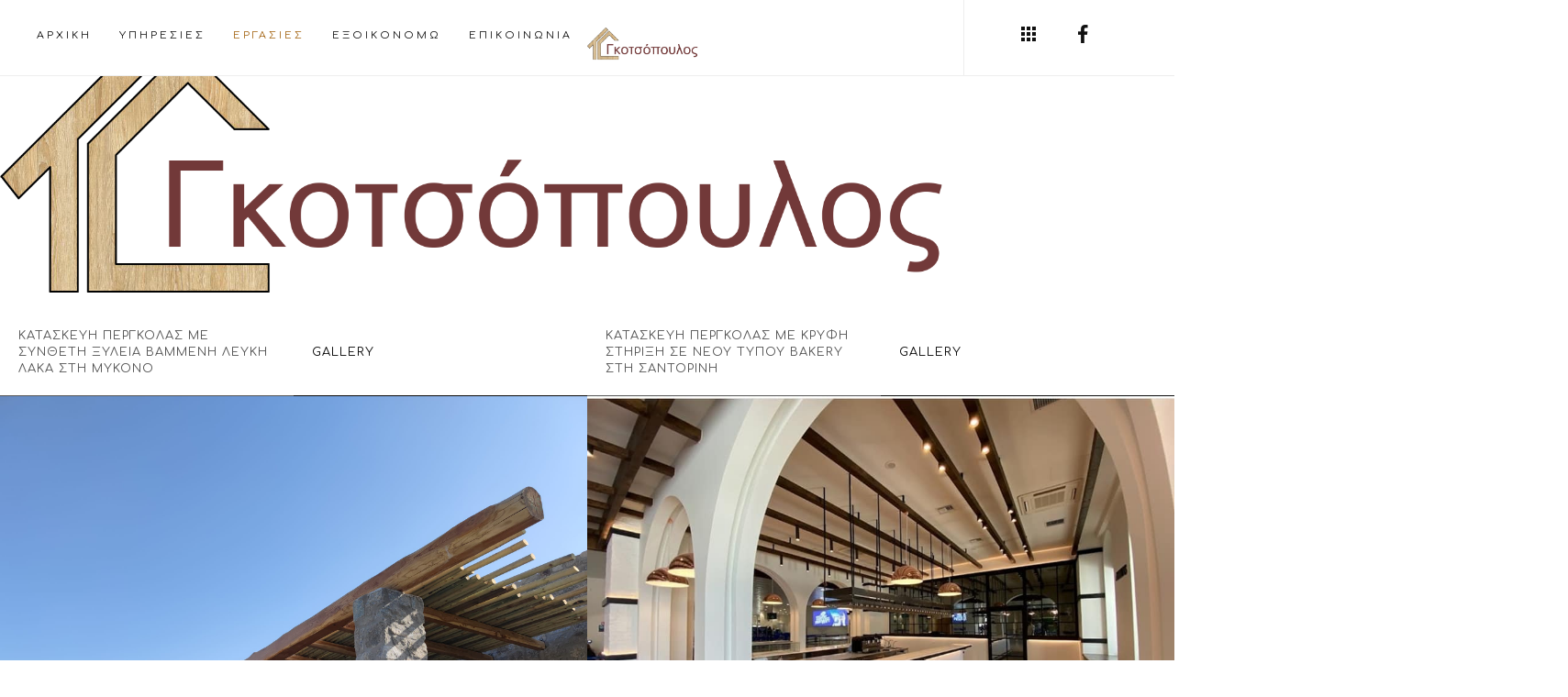

--- FILE ---
content_type: text/html; charset=utf-8
request_url: https://gkotsopoulos-steges.gr/index.php/ergasies?721?1096?818?230?1121
body_size: 43413
content:
<!DOCTYPE html>
<html prefix="og: http://ogp.me/ns#" xmlns="http://www.w3.org/1999/xhtml" lang="el-gr"
    dir="ltr">
<head>
    <meta name="viewport" content="width=device-width, initial-scale=1.0" />
    <base href="https://gkotsopoulos-steges.gr/index.php/ergasies" />
	<meta http-equiv="content-type" content="text/html; charset=utf-8" />
	<meta name="keywords" content="στέγες, κεραμοσκεπές στέγες πάτρα, steges" />
	<meta name="robots" content="index, follow" />
	<meta property="og:image:width" content="720" />
	<meta property="og:image:height" content="960" />
	<meta property="og:title" content="Εργασίες- Γκοτσόπουλος Στέγες" />
	<meta property="og:type" content="article" />
	<meta property="og:image:url" content="https://gkotsopoulos-steges.gr/images/bagallery/original/FB_IMG_1642195617719.jpg" />
	<meta property="og:url" content="https://gkotsopoulos-steges.gr/index.php/ergasies?721?1096?818?230?1121" />
	<meta name="generator" content="Joomla! - Open Source Content Management" />
	<title>Εργασίες- Γκοτσόπουλος Στέγες</title>
	<link href="/templates/gridbox/favicon.ico" rel="shortcut icon" type="image/vnd.microsoft.icon" />
	<link href="https://gkotsopoulos-steges.gr/components/com_gridbox/libraries/animation/css/animate.css" rel="stylesheet" type="text/css" />
	<link href="https://gkotsopoulos-steges.gr/components/com_gridbox/libraries/animation/css/image-animation.css" rel="stylesheet" type="text/css" />
	<link href="https://gkotsopoulos-steges.gr/components/com_gridbox/assets/css/storage/style-7.css?2024-02-26-18-18-11" rel="stylesheet" type="text/css" />
	<link href="/templates/gridbox/css/gridbox.css?2.8.1" rel="stylesheet" type="text/css" />
	<link href="/templates/gridbox/css/storage/responsive.css?2024-02-26-18-18-10" rel="stylesheet" type="text/css" />
	<link href="https://gkotsopoulos-steges.gr/templates/gridbox/css/storage/style-10.css?2024-02-26-18-18-10" rel="stylesheet" type="text/css" />
	<link href="//fonts.googleapis.com/css?family=Poppins:400,700,500%7CComfortaa:400,700,500,900,300%7CRoboto:500,700&subset=latin,cyrillic,greek,latin-ext,greek-ext,vietnamese,cyrillic-ext" rel="stylesheet" type="text/css" />
	<link href="https://gkotsopoulos-steges.gr/templates/gridbox/css/custom.css" rel="stylesheet" type="text/css" />
	<link href="https://gkotsopoulos-steges.gr/templates/gridbox/css/storage/code-editor-10.css?2024-02-26-18-18-10" rel="stylesheet" type="text/css" />
	<script src="/media/jui/js/jquery.min.js" type="text/javascript"></script>
	<script src="/media/jui/js/bootstrap.min.js" type="text/javascript"></script>
	<script src="https://gkotsopoulos-steges.gr/index.php?option=com_gridbox&task=editor.loadModule&module=gridboxLanguage&2.8.1" async="async" type="text/javascript"></script>
	<script src="/templates/gridbox/js/gridbox.js?2.8.1" type="text/javascript"></script>

    

    <script type="text/javascript">
        var JUri = 'https://gkotsopoulos-steges.gr/',
            breakpoints = {"laptop":1200,"tablet":1024,"tablet-portrait":768,"phone":667,"phone-portrait":375},
            menuBreakpoint = 768,
            disableResponsive = false,
            gridboxVersion = '2.8.1',
            themeData = {"id":7,"theme":"10","page":{"option":"com_gridbox","view":"page","id":7}};
    </script>
<script type="text/javascript" src="https://gkotsopoulos-steges.gr/components/com_bagallery/libraries/modal/ba_modal.js?2.3.0"></script><link rel="stylesheet" href="https://gkotsopoulos-steges.gr/components/com_bagallery/assets/css/ba-style.css?2.3.0"><link rel="stylesheet" href="https://gkotsopoulos-steges.gr/components/com_bagallery/assets/css/ba-effects.css?2.3.0"><script type="text/javascript" src="https://gkotsopoulos-steges.gr/components/com_bagallery/libraries/ba_isotope/ba_isotope.js?2.3.0"></script><script type="text/javascript" src="https://gkotsopoulos-steges.gr/components/com_bagallery/libraries/lazyload/jquery.lazyload.min.js?2.3.0"></script><script type="text/javascript" src="https://gkotsopoulos-steges.gr/components/com_bagallery/assets/js/ba-gallery.js?2.3.0"></script>	<meta property="og:type" content="article" />
	<meta property="og:title" content="Εργασίες- Γκοτσόπουλος Στέγες">
	<meta property="og:description" content="">
	<meta property="og:url" content="https://gkotsopoulos-steges.gr/index.php/ergasies">
	<meta property="og:image" content="">
</head>
<body class="com_gridbox page ">
    <div class="ba-overlay"></div>
    <header class="header ">
        <div class="ba-wrapper">
 <div class="ba-section row-fluid" id="item-179497138800">
 <div class="ba-overlay"></div>
 
 
 <div class="ba-section-items">
 
 
<div class="ba-row-wrapper">
 <div class="ba-row row-fluid no-gutter-desktop" id="item-14990633810">
 <div class="ba-overlay"></div>
 
 
 <div class="column-wrapper">
 <div class="ba-grid-column-wrapper span6" data-span="6" style="">
 <div class="ba-grid-column" id="item-14990633811">
 <div class="ba-overlay"></div>
 
 
 <div class="ba-item-main-menu ba-item" id="item-14990639390">
<div class="ba-menu-wrapper ba-hamburger-menu">
<div class="main-menu">
<div class="close-menu"><i class="zmdi zmdi-close"></i></div>
<div class="integration-wrapper">
<ul class="nav menu mod-list">
<li class="item-109 default"><a href="/index.php">ΑΡΧΙΚΗ</a></li>
<li class="item-107"><a href="/index.php/uphresies">ΥΠΗΡΕΣΙΕΣ</a></li>
<li class="item-122 current active"><a href="/index.php/ergasies">ΕΡΓΑΣΙΕΣ</a></li>
<li class="item-128"><a href="/index.php/eksoikonomo">ΕΞΟΙΚΟΝΟΜΩ</a></li>
<li class="item-129"><a href="/index.php/epikoinonia">ΕΠΙΚΟΙΝΩΝΙΑ</a></li>
</ul>
</div>
</div>
<div class="open-menu"><i class="zmdi zmdi-menu"></i></div>
</div>

<div class="ba-menu-backdrop"></div>
</div>

 
 </div>
 </div>
 
 <div class="ba-grid-column-wrapper span4" data-span="4" style="">
 <div class="ba-grid-column" id="item-14990633812">
 <div class="ba-overlay"></div>
 
 
 <div class="ba-item-logo ba-item" id="item-14990634670">
 <div class="ba-logo-wrapper">
 <a href="https://gkotsopoulos-steges.gr">
 <img src="https://gkotsopoulos-steges.gr/images/gkotso/logo3.png" alt=""></a>
 </div>
 
 
</div>

 
 </div>
 </div>
 
 <div class="ba-grid-column-wrapper ba-hidden-md ba-hidden-sm span2" data-span="2" style="">
 <div class="ba-grid-column" id="item-14990633813">
 <div class="ba-overlay"></div>
 
 
 
<div class="ba-item-overlay-section ba-item ba-pull-right" id="item-14990704430" data-overlay="item-14990704431">
 <div class="ba-button-wrapper">
 <a class="ba-btn-transition">
 <span class="empty-textnode"></span>
 	<i class="zmdi zmdi-apps"></i>
 </a>
 </div>
 
 
<div class="ba-overlay-section-backdrop vertical-left" data-id="item-14990704431">
 <div class="ba-overlay-section-close" style=""></div>
 <div class="ba-wrapper ba-overlay-section" data-id="item-14990704431">
 <div class="ba-section row-fluid" id="item-14990704431">
 <div class="close-overlay-section">
 <i class="zmdi zmdi-close ba-overlay-section-close"></i>
 </div>
 <div class="ba-overlay"></div>
 
 
 <div class="ba-section-items">
 
 <div class="ba-row-wrapper ba-container">
 <div class="ba-row row-fluid" id="item-14990706000">
 <div class="ba-overlay"></div>
 
 
 <div class="column-wrapper">
 <div class="span6 ba-grid-column-wrapper" data-span="6">
 <div class="ba-grid-column" id="item-14990706001">
 <div class="ba-overlay"></div>
 
 
 
<div class="ba-item-custom-html ba-item" id="item-15466180060">
	<style type="text/css" scoped=""></style>
<div class="custom-html"><iframe src="https://www.google.com/maps/embed?pb=!1m18!1m12!1m3!1d3134.685841646589!2d21.749523415300615!3d38.21718979435485!2m3!1f0!2f0!3f0!3m2!1i1024!2i768!4f13.1!3m3!1m2!1s0x135e360d1010d8ad%3A0xd8e2a2b5424f9b10!2zzpPPgS4gzpzOsc-BzrHPg867zq4gNSwgzqDOrM-Ez4HOsSAyNjMgMzQ!5e0!3m2!1sel!2sgr!4v1546618001418" style="border:0" allowfullscreen="" width="600" height="650" frameborder="0"></iframe></div>
	
 
</div>

 
 </div>
 </div>
 
 <div class="span6 ba-grid-column-wrapper" data-span="6">
 <div class="ba-grid-column" id="item-14990706002">
 <div class="ba-overlay"></div>
 
 
 
 
 </div>
 </div>
 </div>
 </div>
</div>
</div>
 
 </div>
 </div>
</div>
</div>
<div class="ba-item-icon ba-item ba-pull-right" id="item-14990637460720">
	<div class="ba-icon-wrapper">
 <a href="#" target="_self"><i class="ba-btn-transition zmdi zmdi-facebook" data-icon="zmdi zmdi-facebook "></i></a>
 </div>
	
 
</div>
<div class="ba-item-scroll-to-top ba-item scroll-btn-right" id="item-14990684430">
	<div class="ba-scroll-to-top">
 <i class="ba-btn-transition zmdi zmdi-chevron-up"></i>
 </div>
	
</div>
 
 </div>
 </div>
 </div>
 </div>
</div>
<div class="ba-row-wrapper ba-container">
 <div class="ba-row row-fluid" id="item-14990743710">
 <div class="ba-overlay"></div>
 
 
 <div class="column-wrapper">
 <div class="span6 ba-grid-column-wrapper ba-tb-la-2 ba-tb-pt-6" data-span="6">
 <div class="ba-grid-column" id="item-14990743711">
 <div class="ba-overlay"></div>
 
 
 <div class="ba-item-logo ba-item" id="item-14990743590832">
 <div class="ba-logo-wrapper">
 <a href="https://gkotsopoulos-steges.gr/">
 <img src="https://gkotsopoulos-steges.gr/images/gkotso/logo3.png" alt=""></a>
 </div>
 
 
</div>

 
 </div>
 </div>
 
 <div class="span6 ba-grid-column-wrapper ba-tb-la-10 ba-tb-pt-6" data-span="6">
 <div class="ba-grid-column" id="item-14990743712">
 <div class="ba-overlay"></div>
 
 
 <div class="ba-item-main-menu ba-item" id="item-14990743590831">
<div class="ba-menu-wrapper ba-hamburger-menu">
<div class="main-menu hide-menu" style="">
<div class="close-menu"><i class="zmdi zmdi-close"></i></div>
<div class="integration-wrapper">
<ul class="nav menu mod-list">
<li class="item-109 default"><a href="/index.php">ΑΡΧΙΚΗ</a></li>
<li class="item-107"><a href="/index.php/uphresies">ΥΠΗΡΕΣΙΕΣ</a></li>
<li class="item-122 current active"><a href="/index.php/ergasies">ΕΡΓΑΣΙΕΣ</a></li>
<li class="item-128"><a href="/index.php/eksoikonomo">ΕΞΟΙΚΟΝΟΜΩ</a></li>
<li class="item-129"><a href="/index.php/epikoinonia">ΕΠΙΚΟΙΝΩΝΙΑ</a></li>
</ul>
</div>
</div>
<div class="open-menu"><i class="zmdi zmdi-menu"></i></div>
</div>

<div class="ba-menu-backdrop"></div>
</div>

 
 </div>
 </div>
 </div>
 </div>
</div>
</div>
 </div>
</div>    </header>
    <div class="body">




        <div class="row-fluid main-body">

            <div class="span12">
                <div id="system-message-container">
	</div>

                <div class="row-fluid">
        <div class="ba-gridbox-page row-fluid">
        <div class="ba-wrapper">
 <div class="ba-section row-fluid" id="item-14990715540">
 <div class="ba-overlay"></div>
 
 
 <div class="ba-section-items">
<div class="ba-row-wrapper">
 <div class="ba-row row-fluid" id="item-14990715541">
 <div class="ba-overlay"></div>
 
 
 <div class="column-wrapper">
 <div class="span12 ba-grid-column-wrapper" data-span="12">
 <div class="ba-grid-column" id="item-14990715542">
 <div class="ba-overlay"></div>
 
 
 <div class="ba-item-text ba-item" id="item-14990716500">
	<div class="content-text">
<h6 class="custom-bg-text" style="z-index: 0; color: #fff;">Εργασίες μας!</h6>
</div>
	
 
</div>

 
 </div>
 </div>
 </div>
 </div>
</div>
 <div class="ba-row-wrapper">
 <div class="ba-row row-fluid" id="item-14990716260">
 <div class="ba-overlay"></div>
 
 
 <div class="column-wrapper">
 <div class="span12 ba-grid-column-wrapper" data-span="12">
 <div class="ba-grid-column" id="item-14990716261">
 <div class="ba-overlay"></div>
 
 
 
<div class="ba-item-logo ba-item" id="item-15468012620">
 <div class="ba-logo-wrapper">
 <a href="https://gkotsopoulos-steges.gr/index.php">
 <img src="https://gkotsopoulos-steges.gr/images/gkotso/logo3.png" alt=""></a>
 </div>
 
 
</div>
<div class="ba-row-wrapper" style="">
 <div class="ba-row row-fluid no-gutter-desktop" id="item-15468068214500">
 <div class="ba-overlay"></div>
 
 
 
 
<div class="column-wrapper">
 <div class="span6 ba-grid-column-wrapper" data-span="6" style="">
 <div class="ba-grid-column" id="item-15468068214503">
 <div class="ba-overlay"></div>
 
 
 
<div class="ba-item-tabs ba-item" id="item-17022846237290">
 <div class="ba-tabs-wrapper tabs-top">
 <ul class="nav nav-tabs">
<li class="active">
 <a href="#tab-17022846237291" data-toggle="tab">
 <span>
 <span class="tabs-title">ΚΑΤΑΣΚΕΥΗ ΠΕΡΓΚΟΛΑΣ ΜΕ ΣΥΝΘΕΤΗ ΞΥΛΕΙΑ ΒΑΜΜΕΝΗ ΛΕΥΚΗ ΛΑΚΑ ΣΤΗ ΜΥΚΟΝΟ</span>
 </span>
 </a>
 </li>
 <li class="">
 <a href="#tab-17022846237292" data-toggle="tab">
 <span>
 <span class="tabs-title">GALLERY</span>
 </span>
 </a>
 </li>
 </ul>
<div class="tab-content">
 <div class="tab-pane active" id="tab-17022846237291">
<div class="ba-wrapper tabs-content-wrapper">
 <div class="ba-section row-fluid" id="item-17022846237295">
 <div class="ba-overlay"></div>
 
 
 <div class="ba-section-items">
<div class="ba-row-wrapper ba-container" style="">
 <div class="ba-row row-fluid" id="item-17022846237296">
 <div class="ba-overlay"></div>
 
 
 <div class="column-wrapper">
 <div class="span12 ba-grid-column-wrapper" data-span="12" style="">
 <div class="ba-grid-column" id="item-17022846237297">
 <div class="ba-overlay"></div>
 
 
 <div class="ba-item-image ba-item" id="item-17022846237293">
	<div class="ba-image-wrapper ba-fade">
 <img src="https://gkotsopoulos-steges.gr/images/%CE%9C%CE%A5%CE%9A%CE%9F%CE%9D%CE%9F%CE%A3/287741525_1090898091540539_332225438649203556_n.jpg" alt=""><div class="ba-image-item-caption">
 <div class="ba-caption-overlay"></div>
 <h3 class="ba-image-item-title"></h3>
 <div class="ba-image-item-description"></div>
 </div>
 </div>
	
 
</div>

 
 </div>
 </div>
 </div>
 </div>
</div>
 </div>
 </div>
</div>
 </div>
 <div class="tab-pane" id="tab-17022846237292">
<div class="ba-wrapper tabs-content-wrapper">
 <div class="ba-section row-fluid" id="item-17022846237298">
 <div class="ba-overlay"></div>
 
 
 <div class="ba-section-items">
<div class="ba-row-wrapper" style="">
 <div class="ba-row row-fluid no-gutter-desktop" id="item-17022846237299">
 <div class="ba-overlay"></div>
 
 
 <div class="column-wrapper">
 <div class="span12 ba-grid-column-wrapper" data-span="12" style="">
 <div class="ba-grid-column" id="item-17022846237300">
 <div class="ba-overlay"></div>
 
 
 <div class="ba-item-gallery ba-item" id="item-17022846237294">
 <div class="integration-wrapper"><div class='ba-gallery ' data-gallery='11' style="background-color:rgba(0,0,0,0.9);"><div id="ba-notification" class="gallery-notification"><i class="zmdi zmdi-close"></i><h4>Error</h4><p></p></div><div class="modal-scrollable" style="display:none;"><div class="ba-modal gallery-modal " style="display:none"><div class="ba-share-icons" style="background-color:rgba(0,0,0,0.9);"><div class="ba-share" ><i class="ba-twitter-share-button zmdi zmdi-twitter"></i><i class="ba-facebook-share-button zmdi zmdi-facebook"></i><i class="ba-google-share-button zmdi zmdi-google"></i><i class="ba-pinterest-share-button zmdi zmdi-pinterest"></i><i class="ba-linkedin-share-button zmdi zmdi-linkedin"></i><i class="ba-vk-share-button zmdi zmdi-vk"></i><i class="ba-ok-share-button zmdi zmdi-odnoklassniki"></i></div></div><div class="ba-modal-header row-fluid" style="box-shadow: inset 0px 130px 100px -125px rgba(0,0,0,0.9);"><div class="ba-modal-title" ><h3 class="modal-title" style="color:rgba(255, 255, 255, 1);">Εργασίες- Γκοτσόπουλος Στέγες</h3></div><div class="ba-center-icons"><i style="color:rgba(255, 255, 255, 1)" class="ba-zoom-in zmdi zmdi-zoom-in"></i><i class="ba-zoom-out disabled-item zmdi zmdi-fullscreen-exit" style="color:rgba(255, 255, 255, 1)"></i></div><div class="ba-right-icons"><div class="header-icons"><a href="#" class="ba-download-img zmdi zmdi-download" style="color:rgba(255, 255, 255, 1)" download></a><i class="zmdi zmdi-share" style="color:rgba(255, 255, 255, 1)"></i><div class="ba-like-wrapper"><div class="ba-like"><div class="ba-likes"><p></p></div><i class="ba-add-like zmdi zmdi-favorite" style="color:rgba(255, 255, 255, 1)"></i></div></div><i class="zmdi zmdi-fullscreen display-lightbox-fullscreen" style="color:rgba(255, 255, 255, 1)"></i><i class="ba-icon-close zmdi zmdi-close" style="color:rgba(255, 255, 255, 1)"></i></div></div></div><div class="ba-modal-body"><div class="modal-image"><input type="hidden" class="ba-juri" value="https://gkotsopoulos-steges.gr/"></div><div class="description-wrapper"></div></div></div><input type='hidden' class='lightbox-options' value='{"lightbox_border":"rgba(255, 255, 255, 1)","lightbox_bg":"#000000","lightbox_bg_transparency":"0.9","display_likes":"1","display_header":"1","display_zoom":"1","lightbox_display_title":"1","lightbox_width":"45","auto_resize":"1","disable_lightbox":"0","twitter_share":"1","odnoklassniki_share":"1","description_position":"below","facebook_share":"1","google_share":"1","pinterest_share":"1","linkedin_share":"1","vkontakte_share":"1","display_download":"1","enable_alias":"1","display_fullscreen":"1","header_icons_color":"rgba(255, 255, 255, 1)"}'><div class="modal-nav" style="display:none"><i class="ba-left-action zmdi zmdi-chevron-left" style="color:rgba(255, 255, 255, 1); background-color:rgba(35, 35, 35, 1)"></i><i class="ba-right-action zmdi zmdi-chevron-right" style="color:rgba(255, 255, 255, 1); background-color:rgba(35, 35, 35, 1)"></i></div></div><div class="ba-gallery-row-wrapper"><div class='ba-gallery-content-wrapper'><div class='ba-gallery-content'><div class='row-fluid'><div class='span12 ba-gallery-grid css-style-1'><div class='ba-gallery-items category-0 category-1' style='display: none;'><a href='https://gkotsopoulos-steges.gr/index.php/ergasies?721?1096?818?230?1121?377' class='ba-gallery-image-link'></a><div class='ba-image'><img data-original='https://gkotsopoulos-steges.gr/images/bagallery/gallery-11/thumbnail/category-1/289096994_1090898024873879_4084397270923454029_n.jpg?1658170768' data-width="800" data-height="600" alt=''><div class='ba-caption'><div class='ba-caption-content'><p class='image-category'>ΜΥΚΟΝΟΣ</p></div></div><input type='hidden' class='image-id' data-id='ba-image-377' value='{"id":"377","form_id":"11","category":"category-1","name":"289096994_1090898024873879_4084397270923454029_n.jpg","path":"\/images\/\u039c\u03a5\u039a\u039f\u039d\u039f\u03a3\/289096994_1090898024873879_4084397270923454029_n.jpg","url":"https:\/\/gkotsopoulos-steges.gr\/\/images\/\u039c\u03a5\u039a\u039f\u039d\u039f\u03a3\/289096994_1090898024873879_4084397270923454029_n.jpg","thumbnail_url":"\/images\/bagallery\/gallery-11\/thumbnail\/category-1\/289096994_1090898024873879_4084397270923454029_n.jpg","title":"","short":"","alt":"","description":"","link":"","video":"","settings":null,"likes":"0","imageId":"103","target":"blank","lightboxUrl":"","watermark_name":"289096994_1090898024873879_4084397270923454029_n.jpg","hideInAll":"0","suffix":""}'></div></div><div class='ba-gallery-items category-0 category-1' style='display: none;'><a href='https://gkotsopoulos-steges.gr/index.php/ergasies?721?1096?818?230?1121?372' class='ba-gallery-image-link'></a><div class='ba-image'><img data-original='https://gkotsopoulos-steges.gr/images/bagallery/gallery-11/thumbnail/category-1/287741525_1090898091540539_332225438649203556_n.jpg?1658170768' data-width="800" data-height="600" alt=''><div class='ba-caption'><div class='ba-caption-content'><p class='image-category'>ΜΥΚΟΝΟΣ</p></div></div><input type='hidden' class='image-id' data-id='ba-image-372' value='{"id":"372","form_id":"11","category":"category-1","name":"287741525_1090898091540539_332225438649203556_n.jpg","path":"\/images\/\u039c\u03a5\u039a\u039f\u039d\u039f\u03a3\/287741525_1090898091540539_332225438649203556_n.jpg","url":"https:\/\/gkotsopoulos-steges.gr\/\/images\/\u039c\u03a5\u039a\u039f\u039d\u039f\u03a3\/287741525_1090898091540539_332225438649203556_n.jpg","thumbnail_url":"\/images\/bagallery\/gallery-11\/thumbnail\/category-1\/287741525_1090898091540539_332225438649203556_n.jpg","title":"","short":"","alt":"","description":"","link":"","video":"","settings":null,"likes":"0","imageId":"98","target":"blank","lightboxUrl":"","watermark_name":"287741525_1090898091540539_332225438649203556_n.jpg","hideInAll":"0","suffix":""}'></div></div><div class='ba-gallery-items category-0 category-1' style='display: none;'><a href='https://gkotsopoulos-steges.gr/index.php/ergasies?721?1096?818?230?1121?373' class='ba-gallery-image-link'></a><div class='ba-image'><img data-original='https://gkotsopoulos-steges.gr/images/bagallery/gallery-11/thumbnail/category-1/287792444_1090896851540663_4944780417369640199_n.jpg?1658170768' data-width="494" data-height="600" alt=''><div class='ba-caption'><div class='ba-caption-content'><p class='image-category'>ΜΥΚΟΝΟΣ</p></div></div><input type='hidden' class='image-id' data-id='ba-image-373' value='{"id":"373","form_id":"11","category":"category-1","name":"287792444_1090896851540663_4944780417369640199_n.jpg","path":"\/images\/\u039c\u03a5\u039a\u039f\u039d\u039f\u03a3\/287792444_1090896851540663_4944780417369640199_n.jpg","url":"https:\/\/gkotsopoulos-steges.gr\/\/images\/\u039c\u03a5\u039a\u039f\u039d\u039f\u03a3\/287792444_1090896851540663_4944780417369640199_n.jpg","thumbnail_url":"\/images\/bagallery\/gallery-11\/thumbnail\/category-1\/287792444_1090896851540663_4944780417369640199_n.jpg","title":"","short":"","alt":"","description":"","link":"","video":"","settings":null,"likes":"0","imageId":"99","target":"blank","lightboxUrl":"","watermark_name":"287792444_1090896851540663_4944780417369640199_n.jpg","hideInAll":"0","suffix":""}'></div></div><div class='ba-gallery-items category-0 category-1' style='display: none;'><a href='https://gkotsopoulos-steges.gr/index.php/ergasies?721?1096?818?230?1121?382' class='ba-gallery-image-link'></a><div class='ba-image'><img data-original='https://gkotsopoulos-steges.gr/images/bagallery/gallery-11/thumbnail/category-1/IMG_20220524_200407.jpg?1658170768' data-width="800" data-height="600" alt=''><div class='ba-caption'><div class='ba-caption-content'><p class='image-category'>ΜΥΚΟΝΟΣ</p></div></div><input type='hidden' class='image-id' data-id='ba-image-382' value='{"id":"382","form_id":"11","category":"category-1","name":"IMG_20220524_200407.jpg","path":"\/images\/\u039c\u03a5\u039a\u039f\u039d\u039f\u03a3\/\u03bc\u03c5\u03ba2\/IMG_20220524_200407.jpg","url":"https:\/\/gkotsopoulos-steges.gr\/\/images\/\u039c\u03a5\u039a\u039f\u039d\u039f\u03a3\/\u03bc\u03c5\u03ba2\/IMG_20220524_200407.jpg","thumbnail_url":"\/images\/bagallery\/gallery-11\/thumbnail\/category-1\/IMG_20220524_200407.jpg","title":"","short":"","alt":"","description":"","link":"","video":"","settings":null,"likes":"0","imageId":"111","target":"blank","lightboxUrl":"","watermark_name":"IMG_20220524_200407.jpg","hideInAll":"0","suffix":""}'></div></div><div class='ba-gallery-items category-0 category-1' style='display: none;'><a href='https://gkotsopoulos-steges.gr/index.php/ergasies?721?1096?818?230?1121?374' class='ba-gallery-image-link'></a><div class='ba-image'><img data-original='https://gkotsopoulos-steges.gr/images/bagallery/gallery-11/thumbnail/category-1/288708388_1090897631540585_7263442670926906068_n.jpg?1658170768' data-width="800" data-height="600" alt=''><div class='ba-caption'><div class='ba-caption-content'><p class='image-category'>ΜΥΚΟΝΟΣ</p></div></div><input type='hidden' class='image-id' data-id='ba-image-374' value='{"id":"374","form_id":"11","category":"category-1","name":"288708388_1090897631540585_7263442670926906068_n.jpg","path":"\/images\/\u039c\u03a5\u039a\u039f\u039d\u039f\u03a3\/288708388_1090897631540585_7263442670926906068_n.jpg","url":"https:\/\/gkotsopoulos-steges.gr\/\/images\/\u039c\u03a5\u039a\u039f\u039d\u039f\u03a3\/288708388_1090897631540585_7263442670926906068_n.jpg","thumbnail_url":"\/images\/bagallery\/gallery-11\/thumbnail\/category-1\/288708388_1090897631540585_7263442670926906068_n.jpg","title":"","short":"","alt":"","description":"","link":"","video":"","settings":null,"likes":"0","imageId":"100","target":"blank","lightboxUrl":"","watermark_name":"288708388_1090897631540585_7263442670926906068_n.jpg","hideInAll":"0","suffix":""}'></div></div><div class='ba-gallery-items category-0 category-1' style='display: none;'><a href='https://gkotsopoulos-steges.gr/index.php/ergasies?721?1096?818?230?1121?375' class='ba-gallery-image-link'></a><div class='ba-image'><img data-original='https://gkotsopoulos-steges.gr/images/bagallery/gallery-11/thumbnail/category-1/288834895_1090898054873876_3537842697160300315_n.jpg?1658170768' data-width="800" data-height="600" alt=''><div class='ba-caption'><div class='ba-caption-content'><p class='image-category'>ΜΥΚΟΝΟΣ</p></div></div><input type='hidden' class='image-id' data-id='ba-image-375' value='{"id":"375","form_id":"11","category":"category-1","name":"288834895_1090898054873876_3537842697160300315_n.jpg","path":"\/images\/\u039c\u03a5\u039a\u039f\u039d\u039f\u03a3\/288834895_1090898054873876_3537842697160300315_n.jpg","url":"https:\/\/gkotsopoulos-steges.gr\/\/images\/\u039c\u03a5\u039a\u039f\u039d\u039f\u03a3\/288834895_1090898054873876_3537842697160300315_n.jpg","thumbnail_url":"\/images\/bagallery\/gallery-11\/thumbnail\/category-1\/288834895_1090898054873876_3537842697160300315_n.jpg","title":"","short":"","alt":"","description":"","link":"","video":"","settings":null,"likes":"0","imageId":"101","target":"blank","lightboxUrl":"","watermark_name":"288834895_1090898054873876_3537842697160300315_n.jpg","hideInAll":"0","suffix":""}'></div></div><div class='ba-gallery-items category-0 category-1' style='display: none;'><a href='https://gkotsopoulos-steges.gr/index.php/ergasies?721?1096?818?230?1121?376' class='ba-gallery-image-link'></a><div class='ba-image'><img data-original='https://gkotsopoulos-steges.gr/images/bagallery/gallery-11/thumbnail/category-1/289093427_1090898354873846_8902146075964882761_n.jpg?1658170768' data-width="800" data-height="600" alt=''><div class='ba-caption'><div class='ba-caption-content'><p class='image-category'>ΜΥΚΟΝΟΣ</p></div></div><input type='hidden' class='image-id' data-id='ba-image-376' value='{"id":"376","form_id":"11","category":"category-1","name":"289093427_1090898354873846_8902146075964882761_n.jpg","path":"\/images\/\u039c\u03a5\u039a\u039f\u039d\u039f\u03a3\/289093427_1090898354873846_8902146075964882761_n.jpg","url":"https:\/\/gkotsopoulos-steges.gr\/\/images\/\u039c\u03a5\u039a\u039f\u039d\u039f\u03a3\/289093427_1090898354873846_8902146075964882761_n.jpg","thumbnail_url":"\/images\/bagallery\/gallery-11\/thumbnail\/category-1\/289093427_1090898354873846_8902146075964882761_n.jpg","title":"","short":"","alt":"","description":"","link":"","video":"","settings":null,"likes":"0","imageId":"102","target":"blank","lightboxUrl":"","watermark_name":"289093427_1090898354873846_8902146075964882761_n.jpg","hideInAll":"0","suffix":""}'></div></div><div class='ba-gallery-items category-0 category-1' style='display: none;'><a href='https://gkotsopoulos-steges.gr/index.php/ergasies?721?1096?818?230?1121?378' class='ba-gallery-image-link'></a><div class='ba-image'><img data-original='https://gkotsopoulos-steges.gr/images/bagallery/gallery-11/thumbnail/category-1/289222133_1090898124873869_5424438864786131405_n.jpg?1658170768' data-width="800" data-height="600" alt=''><div class='ba-caption'><div class='ba-caption-content'><p class='image-category'>ΜΥΚΟΝΟΣ</p></div></div><input type='hidden' class='image-id' data-id='ba-image-378' value='{"id":"378","form_id":"11","category":"category-1","name":"289222133_1090898124873869_5424438864786131405_n.jpg","path":"\/images\/\u039c\u03a5\u039a\u039f\u039d\u039f\u03a3\/289222133_1090898124873869_5424438864786131405_n.jpg","url":"https:\/\/gkotsopoulos-steges.gr\/\/images\/\u039c\u03a5\u039a\u039f\u039d\u039f\u03a3\/289222133_1090898124873869_5424438864786131405_n.jpg","thumbnail_url":"\/images\/bagallery\/gallery-11\/thumbnail\/category-1\/289222133_1090898124873869_5424438864786131405_n.jpg","title":"","short":"","alt":"","description":"","link":"","video":"","settings":null,"likes":"0","imageId":"104","target":"blank","lightboxUrl":"","watermark_name":"289222133_1090898124873869_5424438864786131405_n.jpg","hideInAll":"0","suffix":""}'></div></div><div class='ba-gallery-items category-0 category-1' style='display: none;'><a href='https://gkotsopoulos-steges.gr/index.php/ergasies?721?1096?818?230?1121?379' class='ba-gallery-image-link'></a><div class='ba-image'><img data-original='https://gkotsopoulos-steges.gr/images/bagallery/gallery-11/thumbnail/category-1/289229347_1090897771540571_2544459098529688973_n.jpg?1658170768' data-width="800" data-height="600" alt=''><div class='ba-caption'><div class='ba-caption-content'><p class='image-category'>ΜΥΚΟΝΟΣ</p></div></div><input type='hidden' class='image-id' data-id='ba-image-379' value='{"id":"379","form_id":"11","category":"category-1","name":"289229347_1090897771540571_2544459098529688973_n.jpg","path":"\/images\/\u039c\u03a5\u039a\u039f\u039d\u039f\u03a3\/289229347_1090897771540571_2544459098529688973_n.jpg","url":"https:\/\/gkotsopoulos-steges.gr\/\/images\/\u039c\u03a5\u039a\u039f\u039d\u039f\u03a3\/289229347_1090897771540571_2544459098529688973_n.jpg","thumbnail_url":"\/images\/bagallery\/gallery-11\/thumbnail\/category-1\/289229347_1090897771540571_2544459098529688973_n.jpg","title":"","short":"","alt":"","description":"","link":"","video":"","settings":null,"likes":"0","imageId":"105","target":"blank","lightboxUrl":"","watermark_name":"289229347_1090897771540571_2544459098529688973_n.jpg","hideInAll":"0","suffix":""}'></div></div><div class='ba-gallery-items category-0 category-1' style='display: none;'><a href='https://gkotsopoulos-steges.gr/index.php/ergasies?721?1096?818?230?1121?380' class='ba-gallery-image-link'></a><div class='ba-image'><img data-original='https://gkotsopoulos-steges.gr/images/bagallery/gallery-11/thumbnail/category-1/289230825_1090897751540573_6240211979715600834_n.jpg?1658170768' data-width="800" data-height="600" alt=''><div class='ba-caption'><div class='ba-caption-content'><p class='image-category'>ΜΥΚΟΝΟΣ</p></div></div><input type='hidden' class='image-id' data-id='ba-image-380' value='{"id":"380","form_id":"11","category":"category-1","name":"289230825_1090897751540573_6240211979715600834_n.jpg","path":"\/images\/\u039c\u03a5\u039a\u039f\u039d\u039f\u03a3\/289230825_1090897751540573_6240211979715600834_n.jpg","url":"https:\/\/gkotsopoulos-steges.gr\/\/images\/\u039c\u03a5\u039a\u039f\u039d\u039f\u03a3\/289230825_1090897751540573_6240211979715600834_n.jpg","thumbnail_url":"\/images\/bagallery\/gallery-11\/thumbnail\/category-1\/289230825_1090897751540573_6240211979715600834_n.jpg","title":"","short":"","alt":"","description":"","link":"","video":"","settings":null,"likes":"0","imageId":"106","target":"blank","lightboxUrl":"","watermark_name":"289230825_1090897751540573_6240211979715600834_n.jpg","hideInAll":"0","suffix":""}'></div></div><div class='ba-gallery-items category-0 category-1' style='display: none;'><a href='https://gkotsopoulos-steges.gr/index.php/ergasies?721?1096?818?230?1121?381' class='ba-gallery-image-link'></a><div class='ba-image'><img data-original='https://gkotsopoulos-steges.gr/images/bagallery/gallery-11/thumbnail/category-1/290045935_1090897918207223_7464151547232896102_n.jpg?1658170768' data-width="800" data-height="600" alt=''><div class='ba-caption'><div class='ba-caption-content'><p class='image-category'>ΜΥΚΟΝΟΣ</p></div></div><input type='hidden' class='image-id' data-id='ba-image-381' value='{"id":"381","form_id":"11","category":"category-1","name":"290045935_1090897918207223_7464151547232896102_n.jpg","path":"\/images\/\u039c\u03a5\u039a\u039f\u039d\u039f\u03a3\/290045935_1090897918207223_7464151547232896102_n.jpg","url":"https:\/\/gkotsopoulos-steges.gr\/\/images\/\u039c\u03a5\u039a\u039f\u039d\u039f\u03a3\/290045935_1090897918207223_7464151547232896102_n.jpg","thumbnail_url":"\/images\/bagallery\/gallery-11\/thumbnail\/category-1\/290045935_1090897918207223_7464151547232896102_n.jpg","title":"","short":"","alt":"","description":"","link":"","video":"","settings":null,"likes":"0","imageId":"107","target":"blank","lightboxUrl":"","watermark_name":"290045935_1090897918207223_7464151547232896102_n.jpg","hideInAll":"0","suffix":""}'></div></div><div class='ba-gallery-items category-0 category-1' style='display: none;'><a href='https://gkotsopoulos-steges.gr/index.php/ergasies?721?1096?818?230?1121?383' class='ba-gallery-image-link'></a><div class='ba-image'><img data-original='https://gkotsopoulos-steges.gr/images/bagallery/gallery-11/thumbnail/category-1/IMG-1b846da5c934794a67a3527ba7e39d2a-V.jpg?1658170768' data-width="1067" data-height="600" alt=''><div class='ba-caption'><div class='ba-caption-content'><p class='image-category'>ΜΥΚΟΝΟΣ</p></div></div><input type='hidden' class='image-id' data-id='ba-image-383' value='{"id":"383","form_id":"11","category":"category-1","name":"IMG-1b846da5c934794a67a3527ba7e39d2a-V.jpg","path":"\/images\/\u039c\u03a5\u039a\u039f\u039d\u039f\u03a3\/\u03bc\u03c5\u03ba2\/IMG-1b846da5c934794a67a3527ba7e39d2a-V.jpg","url":"https:\/\/gkotsopoulos-steges.gr\/\/images\/\u039c\u03a5\u039a\u039f\u039d\u039f\u03a3\/\u03bc\u03c5\u03ba2\/IMG-1b846da5c934794a67a3527ba7e39d2a-V.jpg","thumbnail_url":"\/images\/bagallery\/gallery-11\/thumbnail\/category-1\/IMG-1b846da5c934794a67a3527ba7e39d2a-V.jpg","title":"","short":"","alt":"","description":"","link":"","video":"","settings":null,"likes":"0","imageId":"108","target":"blank","lightboxUrl":"","watermark_name":"IMG-1b846da5c934794a67a3527ba7e39d2a-V.jpg","hideInAll":"0","suffix":""}'></div></div><div class='ba-gallery-items category-0 category-1' style='display: none;'><a href='https://gkotsopoulos-steges.gr/index.php/ergasies?721?1096?818?230?1121?384' class='ba-gallery-image-link'></a><div class='ba-image'><img data-original='https://gkotsopoulos-steges.gr/images/bagallery/gallery-11/thumbnail/category-1/IMG-4a366c59b2cc6f9984bf4f7faadf9563-V.jpg?1658170768' data-width="1067" data-height="600" alt=''><div class='ba-caption'><div class='ba-caption-content'><p class='image-category'>ΜΥΚΟΝΟΣ</p></div></div><input type='hidden' class='image-id' data-id='ba-image-384' value='{"id":"384","form_id":"11","category":"category-1","name":"IMG-4a366c59b2cc6f9984bf4f7faadf9563-V.jpg","path":"\/images\/\u039c\u03a5\u039a\u039f\u039d\u039f\u03a3\/\u03bc\u03c5\u03ba2\/IMG-4a366c59b2cc6f9984bf4f7faadf9563-V.jpg","url":"https:\/\/gkotsopoulos-steges.gr\/\/images\/\u039c\u03a5\u039a\u039f\u039d\u039f\u03a3\/\u03bc\u03c5\u03ba2\/IMG-4a366c59b2cc6f9984bf4f7faadf9563-V.jpg","thumbnail_url":"\/images\/bagallery\/gallery-11\/thumbnail\/category-1\/IMG-4a366c59b2cc6f9984bf4f7faadf9563-V.jpg","title":"","short":"","alt":"","description":"","link":"","video":"","settings":null,"likes":"0","imageId":"109","target":"blank","lightboxUrl":"","watermark_name":"IMG-4a366c59b2cc6f9984bf4f7faadf9563-V.jpg","hideInAll":"0","suffix":""}'></div></div><div class='ba-gallery-items category-0 category-1' style='display: none;'><a href='https://gkotsopoulos-steges.gr/index.php/ergasies?721?1096?818?230?1121?385' class='ba-gallery-image-link'></a><div class='ba-image'><img data-original='https://gkotsopoulos-steges.gr/images/bagallery/gallery-11/thumbnail/category-1/IMG_20220524_200350.jpg?1658170768' data-width="800" data-height="600" alt=''><div class='ba-caption'><div class='ba-caption-content'><p class='image-category'>ΜΥΚΟΝΟΣ</p></div></div><input type='hidden' class='image-id' data-id='ba-image-385' value='{"id":"385","form_id":"11","category":"category-1","name":"IMG_20220524_200350.jpg","path":"\/images\/\u039c\u03a5\u039a\u039f\u039d\u039f\u03a3\/\u03bc\u03c5\u03ba2\/IMG_20220524_200350.jpg","url":"https:\/\/gkotsopoulos-steges.gr\/\/images\/\u039c\u03a5\u039a\u039f\u039d\u039f\u03a3\/\u03bc\u03c5\u03ba2\/IMG_20220524_200350.jpg","thumbnail_url":"\/images\/bagallery\/gallery-11\/thumbnail\/category-1\/IMG_20220524_200350.jpg","title":"","short":"","alt":"","description":"","link":"","video":"","settings":null,"likes":"0","imageId":"110","target":"blank","lightboxUrl":"","watermark_name":"IMG_20220524_200350.jpg","hideInAll":"0","suffix":""}'></div></div><div class='ba-gallery-items category-0 category-1' style='display: none;'><a href='https://gkotsopoulos-steges.gr/index.php/ergasies?721?1096?818?230?1121?386' class='ba-gallery-image-link'></a><div class='ba-image'><img data-original='https://gkotsopoulos-steges.gr/images/bagallery/gallery-11/thumbnail/category-1/IMG_20220527_091243.jpg?1658170768' data-width="800" data-height="600" alt=''><div class='ba-caption'><div class='ba-caption-content'><p class='image-category'>ΜΥΚΟΝΟΣ</p></div></div><input type='hidden' class='image-id' data-id='ba-image-386' value='{"id":"386","form_id":"11","category":"category-1","name":"IMG_20220527_091243.jpg","path":"\/images\/\u039c\u03a5\u039a\u039f\u039d\u039f\u03a3\/\u03bc\u03c5\u03ba2\/IMG_20220527_091243.jpg","url":"https:\/\/gkotsopoulos-steges.gr\/\/images\/\u039c\u03a5\u039a\u039f\u039d\u039f\u03a3\/\u03bc\u03c5\u03ba2\/IMG_20220527_091243.jpg","thumbnail_url":"\/images\/bagallery\/gallery-11\/thumbnail\/category-1\/IMG_20220527_091243.jpg","title":"","short":"","alt":"","description":"","link":"","video":"","settings":null,"likes":"0","imageId":"112","target":"blank","lightboxUrl":"","watermark_name":"IMG_20220527_091243.jpg","hideInAll":"0","suffix":""}'></div></div><div class='ba-gallery-items category-0 category-1' style='display: none;'><a href='https://gkotsopoulos-steges.gr/index.php/ergasies?721?1096?818?230?1121?387' class='ba-gallery-image-link'></a><div class='ba-image'><img data-original='https://gkotsopoulos-steges.gr/images/bagallery/gallery-11/thumbnail/category-1/IMG_20220527_091308.jpg?1658170768' data-width="800" data-height="600" alt=''><div class='ba-caption'><div class='ba-caption-content'><p class='image-category'>ΜΥΚΟΝΟΣ</p></div></div><input type='hidden' class='image-id' data-id='ba-image-387' value='{"id":"387","form_id":"11","category":"category-1","name":"IMG_20220527_091308.jpg","path":"\/images\/\u039c\u03a5\u039a\u039f\u039d\u039f\u03a3\/\u03bc\u03c5\u03ba2\/IMG_20220527_091308.jpg","url":"https:\/\/gkotsopoulos-steges.gr\/\/images\/\u039c\u03a5\u039a\u039f\u039d\u039f\u03a3\/\u03bc\u03c5\u03ba2\/IMG_20220527_091308.jpg","thumbnail_url":"\/images\/bagallery\/gallery-11\/thumbnail\/category-1\/IMG_20220527_091308.jpg","title":"","short":"","alt":"","description":"","link":"","video":"","settings":null,"likes":"0","imageId":"113","target":"blank","lightboxUrl":"","watermark_name":"IMG_20220527_091308.jpg","hideInAll":"0","suffix":""}'></div></div><div class='ba-gallery-items category-0 category-1' style='display: none;'><a href='https://gkotsopoulos-steges.gr/index.php/ergasies?721?1096?818?230?1121?388' class='ba-gallery-image-link'></a><div class='ba-image'><img data-original='https://gkotsopoulos-steges.gr/images/bagallery/gallery-11/thumbnail/category-1/IMG_20220527_105545.jpg?1658170768' data-width="800" data-height="600" alt=''><div class='ba-caption'><div class='ba-caption-content'><p class='image-category'>ΜΥΚΟΝΟΣ</p></div></div><input type='hidden' class='image-id' data-id='ba-image-388' value='{"id":"388","form_id":"11","category":"category-1","name":"IMG_20220527_105545.jpg","path":"\/images\/\u039c\u03a5\u039a\u039f\u039d\u039f\u03a3\/\u03bc\u03c5\u03ba2\/IMG_20220527_105545.jpg","url":"https:\/\/gkotsopoulos-steges.gr\/\/images\/\u039c\u03a5\u039a\u039f\u039d\u039f\u03a3\/\u03bc\u03c5\u03ba2\/IMG_20220527_105545.jpg","thumbnail_url":"\/images\/bagallery\/gallery-11\/thumbnail\/category-1\/IMG_20220527_105545.jpg","title":"","short":"","alt":"","description":"","link":"","video":"","settings":null,"likes":"0","imageId":"114","target":"blank","lightboxUrl":"","watermark_name":"IMG_20220527_105545.jpg","hideInAll":"0","suffix":""}'></div></div><div class='ba-gallery-items category-0 category-1' style='display: none;'><a href='https://gkotsopoulos-steges.gr/index.php/ergasies?721?1096?818?230?1121?389' class='ba-gallery-image-link'></a><div class='ba-image'><img data-original='https://gkotsopoulos-steges.gr/images/bagallery/gallery-11/thumbnail/category-1/IMG_20220527_105640.jpg?1658170768' data-width="450" data-height="600" alt=''><div class='ba-caption'><div class='ba-caption-content'><p class='image-category'>ΜΥΚΟΝΟΣ</p></div></div><input type='hidden' class='image-id' data-id='ba-image-389' value='{"id":"389","form_id":"11","category":"category-1","name":"IMG_20220527_105640.jpg","path":"\/images\/\u039c\u03a5\u039a\u039f\u039d\u039f\u03a3\/\u03bc\u03c5\u03ba2\/IMG_20220527_105640.jpg","url":"https:\/\/gkotsopoulos-steges.gr\/\/images\/\u039c\u03a5\u039a\u039f\u039d\u039f\u03a3\/\u03bc\u03c5\u03ba2\/IMG_20220527_105640.jpg","thumbnail_url":"\/images\/bagallery\/gallery-11\/thumbnail\/category-1\/IMG_20220527_105640.jpg","title":"","short":"","alt":"","description":"","link":"","video":"","settings":null,"likes":"0","imageId":"115","target":"blank","lightboxUrl":"","watermark_name":"IMG_20220527_105640.jpg","hideInAll":"0","suffix":""}'></div></div><div class='ba-gallery-items category-0 category-1' style='display: none;'><a href='https://gkotsopoulos-steges.gr/index.php/ergasies?721?1096?818?230?1121?390' class='ba-gallery-image-link'></a><div class='ba-image'><img data-original='https://gkotsopoulos-steges.gr/images/bagallery/gallery-11/thumbnail/category-1/PANO_20220520_193734.jpg?1658170768' data-width="837" data-height="600" alt=''><div class='ba-caption'><div class='ba-caption-content'><p class='image-category'>ΜΥΚΟΝΟΣ</p></div></div><input type='hidden' class='image-id' data-id='ba-image-390' value='{"id":"390","form_id":"11","category":"category-1","name":"PANO_20220520_193734.jpg","path":"\/images\/\u039c\u03a5\u039a\u039f\u039d\u039f\u03a3\/\u03bc\u03c5\u03ba2\/PANO_20220520_193734.jpg","url":"https:\/\/gkotsopoulos-steges.gr\/\/images\/\u039c\u03a5\u039a\u039f\u039d\u039f\u03a3\/\u03bc\u03c5\u03ba2\/PANO_20220520_193734.jpg","thumbnail_url":"\/images\/bagallery\/gallery-11\/thumbnail\/category-1\/PANO_20220520_193734.jpg","title":"","short":"","alt":"","description":"","link":"","video":"","settings":null,"likes":"0","imageId":"116","target":"blank","lightboxUrl":"","watermark_name":"PANO_20220520_193734.jpg","hideInAll":"0","suffix":""}'></div></div></div></div><input type='hidden' class='gallery-options' value='{"thumbnail_layout":"1","column_number":"4","image_spacing":"10","caption_bg":"#000000","title_color":"rgba(255, 255, 255, 1)","title_weight":"bold","title_size":"18","title_alignment":"left","tags_method":"","colors_method":"","category_color":"rgba(255, 255, 255, 1)","category_weight":"normal","category_size":"14","category_alignment":"left","description_color":"rgba(255, 255, 255, 1)","description_weight":"normal","description_size":"12","id":"11","pagination_type":"default","description_alignment":"left","caption_opacity":"0.75","sorting_mode":"","random_sorting":"0","tablet_numb":"3","phone_land_numb":"2","phone_port_numb":"1","disable_auto_scroll":"1"}'><input type="hidden" class="current-root" value="https://gkotsopoulos-steges.gr/index.php/ergasies?721?1096?818?230?1121"><input type='hidden' value='justified' class='gallery-layout'><input type='hidden' value='0' class='page-refresh'><input type='hidden' value='Gallery creates thumbnails. Please wait...' class='creating-thumbnails'><input type='hidden' value='{"disable_right_clk":"1","disable_shortcuts":"1","disable_dev_console":"1"}' class='copyright-options'><div class='row-fluid'><div class='span12 ba-pagination'><input type='hidden' class='ba-pagination-options' value='{"pagination_type":"default","images_per_page":"50","pagination_bg":"rgba(238, 238, 238, 1)","pagination_bg_hover":"rgba(190, 193, 196, 1)","pagination_border":"rgba(0, 0, 0, 0)","pagination_font":"rgba(26, 26, 26, 1)","pagination_font_hover":"rgba(255, 255, 255, 1)","pagination_radius":"3","pagination_alignment":"center"}'><input type='hidden' class='ba-pagination-constant' value='Prev-_-Next-_-Load More-_-Scroll to Top'></div></div></div></div></div></div><div class='ba-gallery-substrate' style='height: 0;'></div></div>
 
 
</div>

 
 </div>
 </div>
 </div>
 </div>
</div>
 </div>
 </div>
</div>
 </div>
 </div>
 </div>
 
 
</div>

 
 </div>
 </div>
 
 <div class="span6 ba-grid-column-wrapper" data-span="6" style="">
 <div class="ba-grid-column" id="item-17022845662">
 <div class="ba-overlay"></div>
 
 
 <div class="ba-item-tabs ba-item" id="item-17022841210" style="">
 <div class="ba-tabs-wrapper tabs-top">
 <ul class="nav nav-tabs">
<li class="active">
 <a href="#tab-17022841211" data-toggle="tab">
 <span>
 <span class="tabs-title">ΚΑΤΑΣΚΕΥΗ ΠΕΡΓΚΟΛΑΣ ΜΕ ΚΡΥΦΗ ΣΤΗΡΙΞΗ ΣΕ ΝΕΟΥ ΤΥΠΟΥ BAKERY ΣΤΗ ΣΑΝΤΟΡΙΝΗ</span>
 </span>
 </a>
 </li>
 <li class="">
 <a href="#tab-17022841212" data-toggle="tab">
 <span>
 <span class="tabs-title">GALLERY</span>
 </span>
 </a>
 </li>
 </ul>
<div class="tab-content">
 <div class="tab-pane active" id="tab-17022841211">
<div class="ba-wrapper tabs-content-wrapper">
 <div class="ba-section row-fluid" id="item-17022841213">
 <div class="ba-overlay"></div>
 
 
 <div class="ba-section-items">
<div class="ba-row-wrapper ba-container" style="">
 <div class="ba-row row-fluid" id="item-17022841214">
 <div class="ba-overlay"></div>
 
 
 <div class="column-wrapper">
 <div class="span12 ba-grid-column-wrapper" data-span="12" style="">
 <div class="ba-grid-column" id="item-17022841215">
 <div class="ba-overlay"></div>
 
 
 <div class="ba-item-image ba-item" id="item-17022844910">
	<div class="ba-image-wrapper ba-fade">
 <img src="https://gkotsopoulos-steges.gr/images/%CF%83%CE%B1%CE%BD%CF%84%CE%BF%CF%81%CE%B9%CE%BD%CE%B7/288774922_1090892281541120_27037750015290496_n.jpg" alt=""><div class="ba-image-item-caption">
 <div class="ba-caption-overlay"></div>
 <h3 class="ba-image-item-title empty-content"></h3>
 <div class="ba-image-item-description empty-content"></div>
 </div>
 </div>
	
 
</div>

 
 </div>
 </div>
 </div>
 </div>
</div>
 </div>
 </div>
</div>
 </div>
 <div class="tab-pane" id="tab-17022841212">
<div class="ba-wrapper tabs-content-wrapper">
 <div class="ba-section row-fluid" id="item-17022841216">
 <div class="ba-overlay"></div>
 
 
 <div class="ba-section-items">
<div class="ba-row-wrapper" style="">
 <div class="ba-row row-fluid no-gutter-desktop" id="item-17022841217">
 <div class="ba-overlay"></div>
 
 
 <div class="column-wrapper">
 <div class="span12 ba-grid-column-wrapper" data-span="12" style="">
 <div class="ba-grid-column" id="item-17022841218">
 <div class="ba-overlay"></div>
 
 
 <div class="ba-item-gallery ba-item" id="item-17022842450">
 <div class="integration-wrapper"><div class='ba-gallery ' data-gallery='12' style="background-color:rgba(0,0,0,0.9);"><div id="ba-notification" class="gallery-notification"><i class="zmdi zmdi-close"></i><h4>Error</h4><p></p></div><div class="modal-scrollable" style="display:none;"><div class="ba-modal gallery-modal " style="display:none"><div class="ba-share-icons" style="background-color:rgba(0,0,0,0.9);"><div class="ba-share" ><i class="ba-twitter-share-button zmdi zmdi-twitter"></i><i class="ba-facebook-share-button zmdi zmdi-facebook"></i><i class="ba-google-share-button zmdi zmdi-google"></i><i class="ba-pinterest-share-button zmdi zmdi-pinterest"></i><i class="ba-linkedin-share-button zmdi zmdi-linkedin"></i><i class="ba-vk-share-button zmdi zmdi-vk"></i><i class="ba-ok-share-button zmdi zmdi-odnoklassniki"></i></div></div><div class="ba-modal-header row-fluid" style="box-shadow: inset 0px 130px 100px -125px rgba(0,0,0,0.9);"><div class="ba-modal-title" ><h3 class="modal-title" style="color:rgba(255, 255, 255, 1);">Εργασίες- Γκοτσόπουλος Στέγες</h3></div><div class="ba-center-icons"><i style="color:rgba(255, 255, 255, 1)" class="ba-zoom-in zmdi zmdi-zoom-in"></i><i class="ba-zoom-out disabled-item zmdi zmdi-fullscreen-exit" style="color:rgba(255, 255, 255, 1)"></i></div><div class="ba-right-icons"><div class="header-icons"><a href="#" class="ba-download-img zmdi zmdi-download" style="color:rgba(255, 255, 255, 1)" download></a><i class="zmdi zmdi-share" style="color:rgba(255, 255, 255, 1)"></i><div class="ba-like-wrapper"><div class="ba-like"><div class="ba-likes"><p></p></div><i class="ba-add-like zmdi zmdi-favorite" style="color:rgba(255, 255, 255, 1)"></i></div></div><i class="zmdi zmdi-fullscreen display-lightbox-fullscreen" style="color:rgba(255, 255, 255, 1)"></i><i class="ba-icon-close zmdi zmdi-close" style="color:rgba(255, 255, 255, 1)"></i></div></div></div><div class="ba-modal-body"><div class="modal-image"><input type="hidden" class="ba-juri" value="https://gkotsopoulos-steges.gr/"></div><div class="description-wrapper"></div></div></div><input type='hidden' class='lightbox-options' value='{"lightbox_border":"rgba(255, 255, 255, 1)","lightbox_bg":"#000000","lightbox_bg_transparency":"0.9","display_likes":"1","display_header":"1","display_zoom":"1","lightbox_display_title":"1","lightbox_width":"45","auto_resize":"1","disable_lightbox":"0","twitter_share":"1","odnoklassniki_share":"1","description_position":"below","facebook_share":"1","google_share":"1","pinterest_share":"1","linkedin_share":"1","vkontakte_share":"1","display_download":"1","enable_alias":"1","display_fullscreen":"1","header_icons_color":"rgba(255, 255, 255, 1)"}'><div class="modal-nav" style="display:none"><i class="ba-left-action zmdi zmdi-chevron-left" style="color:rgba(255, 255, 255, 1); background-color:rgba(35, 35, 35, 1)"></i><i class="ba-right-action zmdi zmdi-chevron-right" style="color:rgba(255, 255, 255, 1); background-color:rgba(35, 35, 35, 1)"></i></div></div><div class="ba-gallery-row-wrapper"><div class='ba-gallery-content-wrapper'><div class='ba-gallery-content'><div class='row-fluid'><div class='span12 ba-gallery-grid css-style-1'><div class='ba-gallery-items category-0 category-1' style='display: none;'><a href='https://gkotsopoulos-steges.gr/index.php/ergasies?721?1096?818?230?1121?410' class='ba-gallery-image-link'></a><div class='ba-image'><img data-original='https://gkotsopoulos-steges.gr/images/bagallery/gallery-12/thumbnail/category-1/288774922_1090892281541120_27037750015290496_n.jpg?1658179790' data-width="791" data-height="600" alt=''><div class='ba-caption'><div class='ba-caption-content'><p class='image-category'>Σαντορίνη</p></div></div><input type='hidden' class='image-id' data-id='ba-image-410' value='{"id":"410","form_id":"12","category":"category-1","name":"288774922_1090892281541120_27037750015290496_n.jpg","path":"\/images\/\u03c3\u03b1\u03bd\u03c4\u03bf\u03c1\u03b9\u03bd\u03b7\/288774922_1090892281541120_27037750015290496_n.jpg","url":"https:\/\/gkotsopoulos-steges.gr\/\/images\/\u03c3\u03b1\u03bd\u03c4\u03bf\u03c1\u03b9\u03bd\u03b7\/288774922_1090892281541120_27037750015290496_n.jpg","thumbnail_url":"\/images\/bagallery\/gallery-12\/thumbnail\/category-1\/288774922_1090892281541120_27037750015290496_n.jpg","title":"","short":"","alt":"","description":"","link":"","video":"","settings":null,"likes":"0","imageId":"118","target":"blank","lightboxUrl":"","watermark_name":"288774922_1090892281541120_27037750015290496_n.jpg","hideInAll":"0","suffix":""}'></div></div><div class='ba-gallery-items category-0 category-1' style='display: none;'><a href='https://gkotsopoulos-steges.gr/index.php/ergasies?721?1096?818?230?1121?411' class='ba-gallery-image-link'></a><div class='ba-image'><img data-original='https://gkotsopoulos-steges.gr/images/bagallery/gallery-12/thumbnail/category-1/288657428_1090892518207763_3416021318522601935_n.jpg?1658179790' data-width="451" data-height="600" alt=''><div class='ba-caption'><div class='ba-caption-content'><p class='image-category'>Σαντορίνη</p></div></div><input type='hidden' class='image-id' data-id='ba-image-411' value='{"id":"411","form_id":"12","category":"category-1","name":"288657428_1090892518207763_3416021318522601935_n.jpg","path":"\/images\/\u03c3\u03b1\u03bd\u03c4\u03bf\u03c1\u03b9\u03bd\u03b7\/288657428_1090892518207763_3416021318522601935_n.jpg","url":"https:\/\/gkotsopoulos-steges.gr\/\/images\/\u03c3\u03b1\u03bd\u03c4\u03bf\u03c1\u03b9\u03bd\u03b7\/288657428_1090892518207763_3416021318522601935_n.jpg","thumbnail_url":"\/images\/bagallery\/gallery-12\/thumbnail\/category-1\/288657428_1090892518207763_3416021318522601935_n.jpg","title":"","short":"","alt":"","description":"","link":"","video":"","settings":null,"likes":"0","imageId":"117","target":"blank","lightboxUrl":"","watermark_name":"288657428_1090892518207763_3416021318522601935_n.jpg","hideInAll":"0","suffix":""}'></div></div><div class='ba-gallery-items category-0 category-1' style='display: none;'><a href='https://gkotsopoulos-steges.gr/index.php/ergasies?721?1096?818?230?1121?412' class='ba-gallery-image-link'></a><div class='ba-image'><img data-original='https://gkotsopoulos-steges.gr/images/bagallery/gallery-12/thumbnail/category-1/289017979_1090892548207760_6328657187057327296_n.jpg?1658179790' data-width="450" data-height="600" alt=''><div class='ba-caption'><div class='ba-caption-content'><p class='image-category'>Σαντορίνη</p></div></div><input type='hidden' class='image-id' data-id='ba-image-412' value='{"id":"412","form_id":"12","category":"category-1","name":"289017979_1090892548207760_6328657187057327296_n.jpg","path":"\/images\/\u03c3\u03b1\u03bd\u03c4\u03bf\u03c1\u03b9\u03bd\u03b7\/289017979_1090892548207760_6328657187057327296_n.jpg","url":"https:\/\/gkotsopoulos-steges.gr\/\/images\/\u03c3\u03b1\u03bd\u03c4\u03bf\u03c1\u03b9\u03bd\u03b7\/289017979_1090892548207760_6328657187057327296_n.jpg","thumbnail_url":"\/images\/bagallery\/gallery-12\/thumbnail\/category-1\/289017979_1090892548207760_6328657187057327296_n.jpg","title":"","short":"","alt":"","description":"","link":"","video":"","settings":null,"likes":"0","imageId":"119","target":"blank","lightboxUrl":"","watermark_name":"289017979_1090892548207760_6328657187057327296_n.jpg","hideInAll":"0","suffix":""}'></div></div><div class='ba-gallery-items category-0 category-1' style='display: none;'><a href='https://gkotsopoulos-steges.gr/index.php/ergasies?721?1096?818?230?1121?413' class='ba-gallery-image-link'></a><div class='ba-image'><img data-original='https://gkotsopoulos-steges.gr/images/bagallery/gallery-12/thumbnail/category-1/289698172_1090892498207765_8511741166158563316_n.jpg?1658179790' data-width="450" data-height="600" alt=''><div class='ba-caption'><div class='ba-caption-content'><p class='image-category'>Σαντορίνη</p></div></div><input type='hidden' class='image-id' data-id='ba-image-413' value='{"id":"413","form_id":"12","category":"category-1","name":"289698172_1090892498207765_8511741166158563316_n.jpg","path":"\/images\/\u03c3\u03b1\u03bd\u03c4\u03bf\u03c1\u03b9\u03bd\u03b7\/289698172_1090892498207765_8511741166158563316_n.jpg","url":"https:\/\/gkotsopoulos-steges.gr\/\/images\/\u03c3\u03b1\u03bd\u03c4\u03bf\u03c1\u03b9\u03bd\u03b7\/289698172_1090892498207765_8511741166158563316_n.jpg","thumbnail_url":"\/images\/bagallery\/gallery-12\/thumbnail\/category-1\/289698172_1090892498207765_8511741166158563316_n.jpg","title":"","short":"","alt":"","description":"","link":"","video":"","settings":null,"likes":"0","imageId":"120","target":"blank","lightboxUrl":"","watermark_name":"289698172_1090892498207765_8511741166158563316_n.jpg","hideInAll":"0","suffix":""}'></div></div></div></div><input type='hidden' class='gallery-options' value='{"thumbnail_layout":"1","column_number":"4","image_spacing":"10","caption_bg":"#000000","title_color":"rgba(255, 255, 255, 1)","title_weight":"bold","title_size":"18","title_alignment":"left","tags_method":"","colors_method":"","category_color":"rgba(255, 255, 255, 1)","category_weight":"normal","category_size":"14","category_alignment":"left","description_color":"rgba(255, 255, 255, 1)","description_weight":"normal","description_size":"12","id":"12","pagination_type":"default","description_alignment":"left","caption_opacity":"0.75","sorting_mode":"","random_sorting":"0","tablet_numb":"3","phone_land_numb":"2","phone_port_numb":"1","disable_auto_scroll":"1"}'><input type="hidden" class="current-root" value="https://gkotsopoulos-steges.gr/index.php/ergasies?721?1096?818?230?1121"><input type='hidden' value='justified' class='gallery-layout'><input type='hidden' value='0' class='page-refresh'><input type='hidden' value='Gallery creates thumbnails. Please wait...' class='creating-thumbnails'><input type='hidden' value='{"disable_right_clk":"1","disable_shortcuts":"1","disable_dev_console":"1"}' class='copyright-options'><div class='row-fluid'><div class='span12 ba-pagination'><input type='hidden' class='ba-pagination-options' value='{"pagination_type":"default","images_per_page":"50","pagination_bg":"rgba(238, 238, 238, 1)","pagination_bg_hover":"rgba(190, 193, 196, 1)","pagination_border":"rgba(0, 0, 0, 0)","pagination_font":"rgba(26, 26, 26, 1)","pagination_font_hover":"rgba(255, 255, 255, 1)","pagination_radius":"3","pagination_alignment":"center"}'><input type='hidden' class='ba-pagination-constant' value='Prev-_-Next-_-Load More-_-Scroll to Top'></div></div></div></div></div></div><div class='ba-gallery-substrate' style='height: 0;'></div></div>
 
 
</div>

 
 </div>
 </div>
 </div>
 </div>
</div>
 </div>
 </div>
</div>
 </div>
 </div>
 </div>
 
 
</div>

 
 </div>
 </div>
 </div>
</div>
</div>
<div class="ba-row-wrapper" style="">
 <div class="ba-row row-fluid no-gutter-desktop" id="item-17022853330230">
 <div class="ba-overlay"></div>
 
 
 
 
<div class="column-wrapper">
 <div class="span3 ba-grid-column-wrapper" data-span="3" style="">
 <div class="ba-grid-column" id="item-17022853330241">
 <div class="ba-overlay"></div>
 
 
 
<div class="ba-item-tabs ba-item" id="item-17022885138150">
 <div class="ba-tabs-wrapper tabs-top">
 <ul class="nav nav-tabs">
<li class="active">
 <a href="#tab-17022885138151" data-toggle="tab">
 <span>
 <span class="tabs-title">ΚΑΤΑΣΚΕΥΗ ΧΑΓΙΑΤΙ ΜΕ ΕΜΦΑΝΗ ΞΥΛΕΙΑ ΣΤΗΝ ΟΡΕΙΝΗ ΝΑΥΠΑΚΤΙΑ</span>
 </span>
 </a>
 </li>
 <li class="">
 <a href="#tab-17022885138152" data-toggle="tab">
 <span>
 <span class="tabs-title">GALLERY</span>
 </span>
 </a>
 </li>
 </ul>
<div class="tab-content">
 <div class="tab-pane active" id="tab-17022885138151">
<div class="ba-wrapper tabs-content-wrapper">
 <div class="ba-section row-fluid" id="item-17022885138155">
 <div class="ba-overlay"></div>
 
 
 <div class="ba-section-items">
<div class="ba-row-wrapper ba-container" style="">
 <div class="ba-row row-fluid" id="item-17022885138156">
 <div class="ba-overlay"></div>
 
 
 <div class="column-wrapper">
 <div class="span12 ba-grid-column-wrapper" data-span="12" style="">
 <div class="ba-grid-column" id="item-17022885138157">
 <div class="ba-overlay"></div>
 
 
 <div class="ba-item-image ba-item" id="item-17022885138153">
	<div class="ba-image-wrapper ba-fade">
 <img src="https://gkotsopoulos-steges.gr/images/%CF%86%CF%81%CE%B1%CE%B3%CE%BA%CE%B1/%CE%95%CE%A1%CE%93%CE%91%CE%A3%CE%99%CE%95%CE%A3-%CE%95%CE%9E%CE%A9%CE%A6%CE%A5%CE%9B%CE%9B%CE%91/fb_img_1642195939300.jpg" alt=""><div class="ba-image-item-caption">
 <div class="ba-caption-overlay"></div>
 <h3 class="ba-image-item-title empty-content"></h3>
 <div class="ba-image-item-description empty-content"></div>
 </div>
 </div>
	
 
</div>

 
 </div>
 </div>
 </div>
 </div>
</div>
 </div>
 </div>
</div>
 </div>
 <div class="tab-pane" id="tab-17022885138152">
<div class="ba-wrapper tabs-content-wrapper">
 <div class="ba-section row-fluid" id="item-17022885138158">
 <div class="ba-overlay"></div>
 
 
 <div class="ba-section-items">
<div class="ba-row-wrapper" style="">
 <div class="ba-row row-fluid no-gutter-desktop" id="item-17022885138159">
 <div class="ba-overlay"></div>
 
 
 <div class="column-wrapper">
 <div class="span12 ba-grid-column-wrapper" data-span="12" style="">
 <div class="ba-grid-column" id="item-17022885138160">
 <div class="ba-overlay"></div>
 
 
 <div class="ba-item-gallery ba-item" id="item-17022885138154">
 <div class="integration-wrapper"><div class='ba-gallery ' data-gallery='35' style="background-color:rgba(0,0,0,0.9);"><div id="ba-notification" class="gallery-notification"><i class="zmdi zmdi-close"></i><h4>Error</h4><p></p></div><div class="modal-scrollable" style="display:none;"><div class="ba-modal gallery-modal " style="display:none"><div class="ba-share-icons" style="background-color:rgba(0,0,0,0.9);"><div class="ba-share" ><i class="ba-twitter-share-button zmdi zmdi-twitter"></i><i class="ba-facebook-share-button zmdi zmdi-facebook"></i><i class="ba-google-share-button zmdi zmdi-google"></i><i class="ba-pinterest-share-button zmdi zmdi-pinterest"></i><i class="ba-linkedin-share-button zmdi zmdi-linkedin"></i><i class="ba-vk-share-button zmdi zmdi-vk"></i><i class="ba-ok-share-button zmdi zmdi-odnoklassniki"></i></div></div><div class="ba-modal-header row-fluid" style="box-shadow: inset 0px 130px 100px -125px rgba(0,0,0,0.9);"><div class="ba-modal-title" ><h3 class="modal-title" style="color:rgba(255, 255, 255, 1);">Εργασίες- Γκοτσόπουλος Στέγες</h3></div><div class="ba-center-icons"><i style="color:rgba(255, 255, 255, 1)" class="ba-zoom-in zmdi zmdi-zoom-in"></i><i class="ba-zoom-out disabled-item zmdi zmdi-fullscreen-exit" style="color:rgba(255, 255, 255, 1)"></i></div><div class="ba-right-icons"><div class="header-icons"><a href="#" class="ba-download-img zmdi zmdi-download" style="color:rgba(255, 255, 255, 1)" download></a><i class="zmdi zmdi-share" style="color:rgba(255, 255, 255, 1)"></i><div class="ba-like-wrapper"><div class="ba-like"><div class="ba-likes"><p></p></div><i class="ba-add-like zmdi zmdi-favorite" style="color:rgba(255, 255, 255, 1)"></i></div></div><i class="zmdi zmdi-fullscreen display-lightbox-fullscreen" style="color:rgba(255, 255, 255, 1)"></i><i class="ba-icon-close zmdi zmdi-close" style="color:rgba(255, 255, 255, 1)"></i></div></div></div><div class="ba-modal-body"><div class="modal-image"><input type="hidden" class="ba-juri" value="https://gkotsopoulos-steges.gr/"></div><div class="description-wrapper"></div></div></div><input type='hidden' class='lightbox-options' value='{"lightbox_border":"rgba(255, 255, 255, 1)","lightbox_bg":"#000000","lightbox_bg_transparency":"0.9","display_likes":"1","display_header":"1","display_zoom":"1","lightbox_display_title":"1","lightbox_width":"45","auto_resize":"1","disable_lightbox":"0","twitter_share":"1","odnoklassniki_share":"1","description_position":"below","facebook_share":"1","google_share":"1","pinterest_share":"1","linkedin_share":"1","vkontakte_share":"1","display_download":"1","enable_alias":"1","display_fullscreen":"1","header_icons_color":"rgba(255, 255, 255, 1)"}'><div class="modal-nav" style="display:none"><i class="ba-left-action zmdi zmdi-chevron-left" style="color:rgba(255, 255, 255, 1); background-color:rgba(35, 35, 35, 1)"></i><i class="ba-right-action zmdi zmdi-chevron-right" style="color:rgba(255, 255, 255, 1); background-color:rgba(35, 35, 35, 1)"></i></div></div><div class="ba-gallery-row-wrapper"><div class='ba-gallery-content-wrapper'><div class='ba-gallery-content'><div class='row-fluid'><div class='span12 ba-gallery-grid css-style-1'><div class='ba-gallery-items category-0 category-1' style='display: none;'><a href='https://gkotsopoulos-steges.gr/index.php/ergasies?721?1096?818?230?1121?1023' class='ba-gallery-image-link'></a><div class='ba-image'><img data-original='https://gkotsopoulos-steges.gr/images/bagallery/gallery-35/thumbnail/category-1/FB_IMG_1642195939300.jpg?1659106980' data-width="800" data-height="600" alt=''><div class='ba-caption'><div class='ba-caption-content'><p class='image-category'>Ορεινή Ναυπακτία</p></div></div><input type='hidden' class='image-id' data-id='ba-image-1023' value='{"id":"1023","form_id":"35","category":"category-1","name":"FB_IMG_1642195939300.jpg","path":"\/images\/bagallery\/original\/FB_IMG_1642195939300.jpg","url":"https:\/\/gkotsopoulos-steges.gr\/\/images\/bagallery\/original\/FB_IMG_1642195939300.jpg","thumbnail_url":"\/images\/bagallery\/gallery-35\/thumbnail\/category-1\/FB_IMG_1642195939300.jpg","title":"","short":"","alt":"","description":"","link":"","video":"","settings":null,"likes":"0","imageId":"342","target":"blank","lightboxUrl":"","watermark_name":"FB_IMG_1642195939300.jpg","hideInAll":"0","suffix":""}'></div></div><div class='ba-gallery-items category-0 category-1' style='display: none;'><a href='https://gkotsopoulos-steges.gr/index.php/ergasies?721?1096?818?230?1121?1024' class='ba-gallery-image-link'></a><div class='ba-image'><img data-original='https://gkotsopoulos-steges.gr/images/bagallery/gallery-35/thumbnail/category-1/FB_IMG_1642195937376.jpg?1659106980' data-width="450" data-height="600" alt=''><div class='ba-caption'><div class='ba-caption-content'><p class='image-category'>Ορεινή Ναυπακτία</p></div></div><input type='hidden' class='image-id' data-id='ba-image-1024' value='{"id":"1024","form_id":"35","category":"category-1","name":"FB_IMG_1642195937376.jpg","path":"\/images\/bagallery\/original\/FB_IMG_1642195937376.jpg","url":"https:\/\/gkotsopoulos-steges.gr\/\/images\/bagallery\/original\/FB_IMG_1642195937376.jpg","thumbnail_url":"\/images\/bagallery\/gallery-35\/thumbnail\/category-1\/FB_IMG_1642195937376.jpg","title":"","short":"","alt":"","description":"","link":"","video":"","settings":null,"likes":"0","imageId":"343","target":"blank","lightboxUrl":"","watermark_name":"FB_IMG_1642195937376.jpg","hideInAll":"0","suffix":""}'></div></div><div class='ba-gallery-items category-0 category-1' style='display: none;'><a href='https://gkotsopoulos-steges.gr/index.php/ergasies?721?1096?818?230?1121?1025' class='ba-gallery-image-link'></a><div class='ba-image'><img data-original='https://gkotsopoulos-steges.gr/images/bagallery/gallery-35/thumbnail/category-1/FB_IMG_1642195935165.jpg?1659106980' data-width="450" data-height="600" alt=''><div class='ba-caption'><div class='ba-caption-content'><p class='image-category'>Ορεινή Ναυπακτία</p></div></div><input type='hidden' class='image-id' data-id='ba-image-1025' value='{"id":"1025","form_id":"35","category":"category-1","name":"FB_IMG_1642195935165.jpg","path":"\/images\/bagallery\/original\/FB_IMG_1642195935165.jpg","url":"https:\/\/gkotsopoulos-steges.gr\/\/images\/bagallery\/original\/FB_IMG_1642195935165.jpg","thumbnail_url":"\/images\/bagallery\/gallery-35\/thumbnail\/category-1\/FB_IMG_1642195935165.jpg","title":"","short":"","alt":"","description":"","link":"","video":"","settings":null,"likes":"0","imageId":"344","target":"blank","lightboxUrl":"","watermark_name":"FB_IMG_1642195935165.jpg","hideInAll":"0","suffix":""}'></div></div><div class='ba-gallery-items category-0 category-1' style='display: none;'><a href='https://gkotsopoulos-steges.gr/index.php/ergasies?721?1096?818?230?1121?1026' class='ba-gallery-image-link'></a><div class='ba-image'><img data-original='https://gkotsopoulos-steges.gr/images/bagallery/gallery-35/thumbnail/category-1/FB_IMG_1642195932965.jpg?1659106980' data-width="450" data-height="600" alt=''><div class='ba-caption'><div class='ba-caption-content'><p class='image-category'>Ορεινή Ναυπακτία</p></div></div><input type='hidden' class='image-id' data-id='ba-image-1026' value='{"id":"1026","form_id":"35","category":"category-1","name":"FB_IMG_1642195932965.jpg","path":"\/images\/bagallery\/original\/FB_IMG_1642195932965.jpg","url":"https:\/\/gkotsopoulos-steges.gr\/\/images\/bagallery\/original\/FB_IMG_1642195932965.jpg","thumbnail_url":"\/images\/bagallery\/gallery-35\/thumbnail\/category-1\/FB_IMG_1642195932965.jpg","title":"","short":"","alt":"","description":"","link":"","video":"","settings":null,"likes":"0","imageId":"345","target":"blank","lightboxUrl":"","watermark_name":"FB_IMG_1642195932965.jpg","hideInAll":"0","suffix":""}'></div></div><div class='ba-gallery-items category-0 category-1' style='display: none;'><a href='https://gkotsopoulos-steges.gr/index.php/ergasies?721?1096?818?230?1121?1027' class='ba-gallery-image-link'></a><div class='ba-image'><img data-original='https://gkotsopoulos-steges.gr/images/bagallery/gallery-35/thumbnail/category-1/FB_IMG_1642195929190.jpg?1659106980' data-width="450" data-height="600" alt=''><div class='ba-caption'><div class='ba-caption-content'><p class='image-category'>Ορεινή Ναυπακτία</p></div></div><input type='hidden' class='image-id' data-id='ba-image-1027' value='{"id":"1027","form_id":"35","category":"category-1","name":"FB_IMG_1642195929190.jpg","path":"\/images\/bagallery\/original\/FB_IMG_1642195929190.jpg","url":"https:\/\/gkotsopoulos-steges.gr\/\/images\/bagallery\/original\/FB_IMG_1642195929190.jpg","thumbnail_url":"\/images\/bagallery\/gallery-35\/thumbnail\/category-1\/FB_IMG_1642195929190.jpg","title":"","short":"","alt":"","description":"","link":"","video":"","settings":null,"likes":"0","imageId":"346","target":"blank","lightboxUrl":"","watermark_name":"FB_IMG_1642195929190.jpg","hideInAll":"0","suffix":""}'></div></div><div class='ba-gallery-items category-0 category-1' style='display: none;'><a href='https://gkotsopoulos-steges.gr/index.php/ergasies?721?1096?818?230?1121?1028' class='ba-gallery-image-link'></a><div class='ba-image'><img data-original='https://gkotsopoulos-steges.gr/images/bagallery/gallery-35/thumbnail/category-1/FB_IMG_1642195926960.jpg?1659106980' data-width="450" data-height="600" alt=''><div class='ba-caption'><div class='ba-caption-content'><p class='image-category'>Ορεινή Ναυπακτία</p></div></div><input type='hidden' class='image-id' data-id='ba-image-1028' value='{"id":"1028","form_id":"35","category":"category-1","name":"FB_IMG_1642195926960.jpg","path":"\/images\/bagallery\/original\/FB_IMG_1642195926960.jpg","url":"https:\/\/gkotsopoulos-steges.gr\/\/images\/bagallery\/original\/FB_IMG_1642195926960.jpg","thumbnail_url":"\/images\/bagallery\/gallery-35\/thumbnail\/category-1\/FB_IMG_1642195926960.jpg","title":"","short":"","alt":"","description":"","link":"","video":"","settings":null,"likes":"0","imageId":"347","target":"blank","lightboxUrl":"","watermark_name":"FB_IMG_1642195926960.jpg","hideInAll":"0","suffix":""}'></div></div></div></div><input type='hidden' class='gallery-options' value='{"thumbnail_layout":"1","column_number":"4","image_spacing":"10","caption_bg":"#000000","title_color":"rgba(255, 255, 255, 1)","title_weight":"bold","title_size":"18","title_alignment":"left","tags_method":"","colors_method":"","category_color":"rgba(255, 255, 255, 1)","category_weight":"normal","category_size":"14","category_alignment":"left","description_color":"rgba(255, 255, 255, 1)","description_weight":"normal","description_size":"12","id":"35","pagination_type":"default","description_alignment":"left","caption_opacity":"0.75","sorting_mode":"","random_sorting":"0","tablet_numb":"3","phone_land_numb":"2","phone_port_numb":"1","disable_auto_scroll":"1"}'><input type="hidden" class="current-root" value="https://gkotsopoulos-steges.gr/index.php/ergasies?721?1096?818?230?1121"><input type='hidden' value='justified' class='gallery-layout'><input type='hidden' value='0' class='page-refresh'><input type='hidden' value='Gallery creates thumbnails. Please wait...' class='creating-thumbnails'><input type='hidden' value='{"disable_right_clk":"1","disable_shortcuts":"1","disable_dev_console":"1"}' class='copyright-options'><div class='row-fluid'><div class='span12 ba-pagination'><input type='hidden' class='ba-pagination-options' value='{"pagination_type":"default","images_per_page":"50","pagination_bg":"rgba(238, 238, 238, 1)","pagination_bg_hover":"rgba(190, 193, 196, 1)","pagination_border":"rgba(0, 0, 0, 0)","pagination_font":"rgba(26, 26, 26, 1)","pagination_font_hover":"rgba(255, 255, 255, 1)","pagination_radius":"3","pagination_alignment":"center"}'><input type='hidden' class='ba-pagination-constant' value='Prev-_-Next-_-Load More-_-Scroll to Top'></div></div></div></div></div></div><div class='ba-gallery-substrate' style='height: 0;'></div></div>
 
 
</div>

 
 </div>
 </div>
 </div>
 </div>
</div>
 </div>
 </div>
</div>
 </div>
 </div>
 </div>
 
 
</div>

 
 </div>
 </div>
 
 <div class="span3 ba-grid-column-wrapper" data-span="3" style="">
 <div class="ba-grid-column" id="item-17022853330248">
 <div class="ba-overlay"></div>
 
 
 <div class="ba-item-tabs ba-item" id="item-17022853330236" style="">
 <div class="ba-tabs-wrapper tabs-top">
 <ul class="nav nav-tabs">
<li class="active">
 <a href="#tab-17022853330237" data-toggle="tab">
 <span>
 <span class="tabs-title">ΚΑΤΑΣΚΕΥ ΣΤΕΓΗΣ ΜΕ ΚΑΡΦΩΤΟ ΒΥΖΑΝΤΙΝΟ ΚΕΡΑΜΙΔΙ</span>
 </span>
 </a>
 </li>
 <li class="">
 <a href="#tab-17022853330238" data-toggle="tab">
 <span>
 <span class="tabs-title">GALLERY</span>
 </span>
 </a>
 </li>
 </ul>
<div class="tab-content">
 <div class="tab-pane active" id="tab-17022853330237">
<div class="ba-wrapper tabs-content-wrapper">
 <div class="ba-section row-fluid" id="item-17022853330249">
 <div class="ba-overlay"></div>
 
 
 <div class="ba-section-items">
<div class="ba-row-wrapper ba-container" style="">
 <div class="ba-row row-fluid" id="item-17022853330250">
 <div class="ba-overlay"></div>
 
 
 <div class="column-wrapper">
 <div class="span12 ba-grid-column-wrapper" data-span="12" style="">
 <div class="ba-grid-column" id="item-17022853330251">
 <div class="ba-overlay"></div>
 
 
 <div class="ba-item-image ba-item" id="item-17022853330239">
	<div class="ba-image-wrapper ba-fade">
 <img src="https://gkotsopoulos-steges.gr/images/%CF%86%CF%81%CE%B1%CE%B3%CE%BA%CE%B1/%CE%95%CE%A1%CE%93%CE%91%CE%A3%CE%99%CE%95%CE%A3-%CE%95%CE%9E%CE%A9%CE%A6%CE%A5%CE%9B%CE%9B%CE%91/fb_img_1642195530842.jpg" alt=""><div class="ba-image-item-caption">
 <div class="ba-caption-overlay"></div>
 <h3 class="ba-image-item-title empty-content"></h3>
 <div class="ba-image-item-description empty-content"></div>
 </div>
 </div>
	
 
</div>

 
 </div>
 </div>
 </div>
 </div>
</div>
 </div>
 </div>
</div>
 </div>
 <div class="tab-pane" id="tab-17022853330238">
<div class="ba-wrapper tabs-content-wrapper">
 <div class="ba-section row-fluid" id="item-17022853330252">
 <div class="ba-overlay"></div>
 
 
 <div class="ba-section-items">
<div class="ba-row-wrapper" style="">
 <div class="ba-row row-fluid no-gutter-desktop" id="item-17022853330253">
 <div class="ba-overlay"></div>
 
 
 <div class="column-wrapper">
 <div class="span12 ba-grid-column-wrapper" data-span="12" style="">
 <div class="ba-grid-column" id="item-17022853330254">
 <div class="ba-overlay"></div>
 
 
 <div class="ba-item-gallery ba-item" id="item-17022853330240">
 <div class="integration-wrapper"><div class='ba-gallery ' data-gallery='29' style="background-color:rgba(0,0,0,0.9);"><div id="ba-notification" class="gallery-notification"><i class="zmdi zmdi-close"></i><h4>Error</h4><p></p></div><div class="modal-scrollable" style="display:none;"><div class="ba-modal gallery-modal " style="display:none"><div class="ba-share-icons" style="background-color:rgba(0,0,0,0.9);"><div class="ba-share" ><i class="ba-twitter-share-button zmdi zmdi-twitter"></i><i class="ba-facebook-share-button zmdi zmdi-facebook"></i><i class="ba-google-share-button zmdi zmdi-google"></i><i class="ba-pinterest-share-button zmdi zmdi-pinterest"></i><i class="ba-linkedin-share-button zmdi zmdi-linkedin"></i><i class="ba-vk-share-button zmdi zmdi-vk"></i><i class="ba-ok-share-button zmdi zmdi-odnoklassniki"></i></div></div><div class="ba-modal-header row-fluid" style="box-shadow: inset 0px 130px 100px -125px rgba(0,0,0,0.9);"><div class="ba-modal-title" ><h3 class="modal-title" style="color:rgba(255, 255, 255, 1);">Εργασίες- Γκοτσόπουλος Στέγες</h3></div><div class="ba-center-icons"><i style="color:rgba(255, 255, 255, 1)" class="ba-zoom-in zmdi zmdi-zoom-in"></i><i class="ba-zoom-out disabled-item zmdi zmdi-fullscreen-exit" style="color:rgba(255, 255, 255, 1)"></i></div><div class="ba-right-icons"><div class="header-icons"><a href="#" class="ba-download-img zmdi zmdi-download" style="color:rgba(255, 255, 255, 1)" download></a><i class="zmdi zmdi-share" style="color:rgba(255, 255, 255, 1)"></i><div class="ba-like-wrapper"><div class="ba-like"><div class="ba-likes"><p></p></div><i class="ba-add-like zmdi zmdi-favorite" style="color:rgba(255, 255, 255, 1)"></i></div></div><i class="zmdi zmdi-fullscreen display-lightbox-fullscreen" style="color:rgba(255, 255, 255, 1)"></i><i class="ba-icon-close zmdi zmdi-close" style="color:rgba(255, 255, 255, 1)"></i></div></div></div><div class="ba-modal-body"><div class="modal-image"><input type="hidden" class="ba-juri" value="https://gkotsopoulos-steges.gr/"></div><div class="description-wrapper"></div></div></div><input type='hidden' class='lightbox-options' value='{"lightbox_border":"rgba(255, 255, 255, 1)","lightbox_bg":"#000000","lightbox_bg_transparency":"0.9","display_likes":"1","display_header":"1","display_zoom":"1","lightbox_display_title":"1","lightbox_width":"45","auto_resize":"1","disable_lightbox":"0","twitter_share":"1","odnoklassniki_share":"1","description_position":"below","facebook_share":"1","google_share":"1","pinterest_share":"1","linkedin_share":"1","vkontakte_share":"1","display_download":"1","enable_alias":"1","display_fullscreen":"1","header_icons_color":"rgba(255, 255, 255, 1)"}'><div class="modal-nav" style="display:none"><i class="ba-left-action zmdi zmdi-chevron-left" style="color:rgba(255, 255, 255, 1); background-color:rgba(35, 35, 35, 1)"></i><i class="ba-right-action zmdi zmdi-chevron-right" style="color:rgba(255, 255, 255, 1); background-color:rgba(35, 35, 35, 1)"></i></div></div><div class="ba-gallery-row-wrapper"><div class='ba-gallery-content-wrapper'><div class='ba-gallery-content'><div class='row-fluid'><div class='span12 ba-gallery-grid css-style-1'><div class='ba-gallery-items category-0 category-1' style='display: none;'><a href='https://gkotsopoulos-steges.gr/index.php/ergasies?721?1096?818?230?1121?908' class='ba-gallery-image-link'></a><div class='ba-image'><img data-original='https://gkotsopoulos-steges.gr/images/bagallery/gallery-29/thumbnail/category-1/FB_IMG_1642195550579.jpg?1659105054' data-width="450" data-height="600" alt=''><div class='ba-caption'><div class='ba-caption-content'><p class='image-category'>Κατασκευή στέγης με καρφωτό Βυζαντινό κεραμίδι</p></div></div><input type='hidden' class='image-id' data-id='ba-image-908' value='{"id":"908","form_id":"29","category":"category-1","name":"FB_IMG_1642195550579.jpg","path":"\/images\/bagallery\/original\/FB_IMG_1642195550579.jpg","url":"https:\/\/gkotsopoulos-steges.gr\/\/images\/bagallery\/original\/FB_IMG_1642195550579.jpg","thumbnail_url":"\/images\/bagallery\/gallery-29\/thumbnail\/category-1\/FB_IMG_1642195550579.jpg","title":"","short":"","alt":"","description":"","link":"","video":"","settings":null,"likes":"1","imageId":"292","target":"blank","lightboxUrl":"","watermark_name":"FB_IMG_1642195550579.jpg","hideInAll":"0","suffix":""}'></div></div><div class='ba-gallery-items category-0 category-1' style='display: none;'><a href='https://gkotsopoulos-steges.gr/index.php/ergasies?721?1096?818?230?1121?909' class='ba-gallery-image-link'></a><div class='ba-image'><img data-original='https://gkotsopoulos-steges.gr/images/bagallery/gallery-29/thumbnail/category-1/FB_IMG_1642195546595.jpg?1659105054' data-width="450" data-height="600" alt=''><div class='ba-caption'><div class='ba-caption-content'><p class='image-category'>Κατασκευή στέγης με καρφωτό Βυζαντινό κεραμίδι</p></div></div><input type='hidden' class='image-id' data-id='ba-image-909' value='{"id":"909","form_id":"29","category":"category-1","name":"FB_IMG_1642195546595.jpg","path":"\/images\/bagallery\/original\/FB_IMG_1642195546595.jpg","url":"https:\/\/gkotsopoulos-steges.gr\/\/images\/bagallery\/original\/FB_IMG_1642195546595.jpg","thumbnail_url":"\/images\/bagallery\/gallery-29\/thumbnail\/category-1\/FB_IMG_1642195546595.jpg","title":"","short":"","alt":"","description":"","link":"","video":"","settings":null,"likes":"0","imageId":"293","target":"blank","lightboxUrl":"","watermark_name":"FB_IMG_1642195546595.jpg","hideInAll":"0","suffix":""}'></div></div><div class='ba-gallery-items category-0 category-1' style='display: none;'><a href='https://gkotsopoulos-steges.gr/index.php/ergasies?721?1096?818?230?1121?910' class='ba-gallery-image-link'></a><div class='ba-image'><img data-original='https://gkotsopoulos-steges.gr/images/bagallery/gallery-29/thumbnail/category-1/FB_IMG_1642195543116.jpg?1659105054' data-width="800" data-height="600" alt=''><div class='ba-caption'><div class='ba-caption-content'><p class='image-category'>Κατασκευή στέγης με καρφωτό Βυζαντινό κεραμίδι</p></div></div><input type='hidden' class='image-id' data-id='ba-image-910' value='{"id":"910","form_id":"29","category":"category-1","name":"FB_IMG_1642195543116.jpg","path":"\/images\/bagallery\/original\/FB_IMG_1642195543116.jpg","url":"https:\/\/gkotsopoulos-steges.gr\/\/images\/bagallery\/original\/FB_IMG_1642195543116.jpg","thumbnail_url":"\/images\/bagallery\/gallery-29\/thumbnail\/category-1\/FB_IMG_1642195543116.jpg","title":"","short":"","alt":"","description":"","link":"","video":"","settings":null,"likes":"0","imageId":"294","target":"blank","lightboxUrl":"","watermark_name":"FB_IMG_1642195543116.jpg","hideInAll":"0","suffix":""}'></div></div><div class='ba-gallery-items category-0 category-1' style='display: none;'><a href='https://gkotsopoulos-steges.gr/index.php/ergasies?721?1096?818?230?1121?911' class='ba-gallery-image-link'></a><div class='ba-image'><img data-original='https://gkotsopoulos-steges.gr/images/bagallery/gallery-29/thumbnail/category-1/FB_IMG_1642195540815.jpg?1659105054' data-width="800" data-height="600" alt=''><div class='ba-caption'><div class='ba-caption-content'><p class='image-category'>Κατασκευή στέγης με καρφωτό Βυζαντινό κεραμίδι</p></div></div><input type='hidden' class='image-id' data-id='ba-image-911' value='{"id":"911","form_id":"29","category":"category-1","name":"FB_IMG_1642195540815.jpg","path":"\/images\/bagallery\/original\/FB_IMG_1642195540815.jpg","url":"https:\/\/gkotsopoulos-steges.gr\/\/images\/bagallery\/original\/FB_IMG_1642195540815.jpg","thumbnail_url":"\/images\/bagallery\/gallery-29\/thumbnail\/category-1\/FB_IMG_1642195540815.jpg","title":"","short":"","alt":"","description":"","link":"","video":"","settings":null,"likes":"0","imageId":"295","target":"blank","lightboxUrl":"","watermark_name":"FB_IMG_1642195540815.jpg","hideInAll":"0","suffix":""}'></div></div><div class='ba-gallery-items category-0 category-1' style='display: none;'><a href='https://gkotsopoulos-steges.gr/index.php/ergasies?721?1096?818?230?1121?912' class='ba-gallery-image-link'></a><div class='ba-image'><img data-original='https://gkotsopoulos-steges.gr/images/bagallery/gallery-29/thumbnail/category-1/FB_IMG_1642195538520.jpg?1659105054' data-width="800" data-height="600" alt=''><div class='ba-caption'><div class='ba-caption-content'><p class='image-category'>Κατασκευή στέγης με καρφωτό Βυζαντινό κεραμίδι</p></div></div><input type='hidden' class='image-id' data-id='ba-image-912' value='{"id":"912","form_id":"29","category":"category-1","name":"FB_IMG_1642195538520.jpg","path":"\/images\/bagallery\/original\/FB_IMG_1642195538520.jpg","url":"https:\/\/gkotsopoulos-steges.gr\/\/images\/bagallery\/original\/FB_IMG_1642195538520.jpg","thumbnail_url":"\/images\/bagallery\/gallery-29\/thumbnail\/category-1\/FB_IMG_1642195538520.jpg","title":"","short":"","alt":"","description":"","link":"","video":"","settings":null,"likes":"0","imageId":"296","target":"blank","lightboxUrl":"","watermark_name":"FB_IMG_1642195538520.jpg","hideInAll":"0","suffix":""}'></div></div><div class='ba-gallery-items category-0 category-1' style='display: none;'><a href='https://gkotsopoulos-steges.gr/index.php/ergasies?721?1096?818?230?1121?913' class='ba-gallery-image-link'></a><div class='ba-image'><img data-original='https://gkotsopoulos-steges.gr/images/bagallery/gallery-29/thumbnail/category-1/FB_IMG_1642195536784.jpg?1659105054' data-width="800" data-height="600" alt=''><div class='ba-caption'><div class='ba-caption-content'><p class='image-category'>Κατασκευή στέγης με καρφωτό Βυζαντινό κεραμίδι</p></div></div><input type='hidden' class='image-id' data-id='ba-image-913' value='{"id":"913","form_id":"29","category":"category-1","name":"FB_IMG_1642195536784.jpg","path":"\/images\/bagallery\/original\/FB_IMG_1642195536784.jpg","url":"https:\/\/gkotsopoulos-steges.gr\/\/images\/bagallery\/original\/FB_IMG_1642195536784.jpg","thumbnail_url":"\/images\/bagallery\/gallery-29\/thumbnail\/category-1\/FB_IMG_1642195536784.jpg","title":"","short":"","alt":"","description":"","link":"","video":"","settings":null,"likes":"0","imageId":"297","target":"blank","lightboxUrl":"","watermark_name":"FB_IMG_1642195536784.jpg","hideInAll":"0","suffix":""}'></div></div><div class='ba-gallery-items category-0 category-1' style='display: none;'><a href='https://gkotsopoulos-steges.gr/index.php/ergasies?721?1096?818?230?1121?914' class='ba-gallery-image-link'></a><div class='ba-image'><img data-original='https://gkotsopoulos-steges.gr/images/bagallery/gallery-29/thumbnail/category-1/FB_IMG_1642195532750.jpg?1659105054' data-width="800" data-height="600" alt=''><div class='ba-caption'><div class='ba-caption-content'><p class='image-category'>Κατασκευή στέγης με καρφωτό Βυζαντινό κεραμίδι</p></div></div><input type='hidden' class='image-id' data-id='ba-image-914' value='{"id":"914","form_id":"29","category":"category-1","name":"FB_IMG_1642195532750.jpg","path":"\/images\/bagallery\/original\/FB_IMG_1642195532750.jpg","url":"https:\/\/gkotsopoulos-steges.gr\/\/images\/bagallery\/original\/FB_IMG_1642195532750.jpg","thumbnail_url":"\/images\/bagallery\/gallery-29\/thumbnail\/category-1\/FB_IMG_1642195532750.jpg","title":"","short":"","alt":"","description":"","link":"","video":"","settings":null,"likes":"0","imageId":"298","target":"blank","lightboxUrl":"","watermark_name":"FB_IMG_1642195532750.jpg","hideInAll":"0","suffix":""}'></div></div><div class='ba-gallery-items category-0 category-1' style='display: none;'><a href='https://gkotsopoulos-steges.gr/index.php/ergasies?721?1096?818?230?1121?915' class='ba-gallery-image-link'></a><div class='ba-image'><img data-original='https://gkotsopoulos-steges.gr/images/bagallery/gallery-29/thumbnail/category-1/FB_IMG_1642195530842.jpg?1659105054' data-width="800" data-height="600" alt=''><div class='ba-caption'><div class='ba-caption-content'><p class='image-category'>Κατασκευή στέγης με καρφωτό Βυζαντινό κεραμίδι</p></div></div><input type='hidden' class='image-id' data-id='ba-image-915' value='{"id":"915","form_id":"29","category":"category-1","name":"FB_IMG_1642195530842.jpg","path":"\/images\/bagallery\/original\/FB_IMG_1642195530842.jpg","url":"https:\/\/gkotsopoulos-steges.gr\/\/images\/bagallery\/original\/FB_IMG_1642195530842.jpg","thumbnail_url":"\/images\/bagallery\/gallery-29\/thumbnail\/category-1\/FB_IMG_1642195530842.jpg","title":"","short":"","alt":"","description":"","link":"","video":"","settings":null,"likes":"0","imageId":"299","target":"blank","lightboxUrl":"","watermark_name":"FB_IMG_1642195530842.jpg","hideInAll":"0","suffix":""}'></div></div><div class='ba-gallery-items category-0 category-1' style='display: none;'><a href='https://gkotsopoulos-steges.gr/index.php/ergasies?721?1096?818?230?1121?916' class='ba-gallery-image-link'></a><div class='ba-image'><img data-original='https://gkotsopoulos-steges.gr/images/bagallery/gallery-29/thumbnail/category-1/FB_IMG_1642195528902.jpg?1659105054' data-width="450" data-height="600" alt=''><div class='ba-caption'><div class='ba-caption-content'><p class='image-category'>Κατασκευή στέγης με καρφωτό Βυζαντινό κεραμίδι</p></div></div><input type='hidden' class='image-id' data-id='ba-image-916' value='{"id":"916","form_id":"29","category":"category-1","name":"FB_IMG_1642195528902.jpg","path":"\/images\/bagallery\/original\/FB_IMG_1642195528902.jpg","url":"https:\/\/gkotsopoulos-steges.gr\/\/images\/bagallery\/original\/FB_IMG_1642195528902.jpg","thumbnail_url":"\/images\/bagallery\/gallery-29\/thumbnail\/category-1\/FB_IMG_1642195528902.jpg","title":"","short":"","alt":"","description":"","link":"","video":"","settings":null,"likes":"0","imageId":"300","target":"blank","lightboxUrl":"","watermark_name":"FB_IMG_1642195528902.jpg","hideInAll":"0","suffix":""}'></div></div><div class='ba-gallery-items category-0 category-1' style='display: none;'><a href='https://gkotsopoulos-steges.gr/index.php/ergasies?721?1096?818?230?1121?917' class='ba-gallery-image-link'></a><div class='ba-image'><img data-original='https://gkotsopoulos-steges.gr/images/bagallery/gallery-29/thumbnail/category-1/FB_IMG_1642195525213.jpg?1659105054' data-width="800" data-height="600" alt=''><div class='ba-caption'><div class='ba-caption-content'><p class='image-category'>Κατασκευή στέγης με καρφωτό Βυζαντινό κεραμίδι</p></div></div><input type='hidden' class='image-id' data-id='ba-image-917' value='{"id":"917","form_id":"29","category":"category-1","name":"FB_IMG_1642195525213.jpg","path":"\/images\/bagallery\/original\/FB_IMG_1642195525213.jpg","url":"https:\/\/gkotsopoulos-steges.gr\/\/images\/bagallery\/original\/FB_IMG_1642195525213.jpg","thumbnail_url":"\/images\/bagallery\/gallery-29\/thumbnail\/category-1\/FB_IMG_1642195525213.jpg","title":"","short":"","alt":"","description":"","link":"","video":"","settings":null,"likes":"0","imageId":"301","target":"blank","lightboxUrl":"","watermark_name":"FB_IMG_1642195525213.jpg","hideInAll":"0","suffix":""}'></div></div><div class='ba-gallery-items category-0 category-1' style='display: none;'><a href='https://gkotsopoulos-steges.gr/index.php/ergasies?721?1096?818?230?1121?918' class='ba-gallery-image-link'></a><div class='ba-image'><img data-original='https://gkotsopoulos-steges.gr/images/bagallery/gallery-29/thumbnail/category-1/FB_IMG_1642195517914.jpg?1659105054' data-width="800" data-height="600" alt=''><div class='ba-caption'><div class='ba-caption-content'><p class='image-category'>Κατασκευή στέγης με καρφωτό Βυζαντινό κεραμίδι</p></div></div><input type='hidden' class='image-id' data-id='ba-image-918' value='{"id":"918","form_id":"29","category":"category-1","name":"FB_IMG_1642195517914.jpg","path":"\/images\/bagallery\/original\/FB_IMG_1642195517914.jpg","url":"https:\/\/gkotsopoulos-steges.gr\/\/images\/bagallery\/original\/FB_IMG_1642195517914.jpg","thumbnail_url":"\/images\/bagallery\/gallery-29\/thumbnail\/category-1\/FB_IMG_1642195517914.jpg","title":"","short":"","alt":"","description":"","link":"","video":"","settings":null,"likes":"0","imageId":"302","target":"blank","lightboxUrl":"","watermark_name":"FB_IMG_1642195517914.jpg","hideInAll":"0","suffix":""}'></div></div><div class='ba-gallery-items category-0 category-1' style='display: none;'><a href='https://gkotsopoulos-steges.gr/index.php/ergasies?721?1096?818?230?1121?919' class='ba-gallery-image-link'></a><div class='ba-image'><img data-original='https://gkotsopoulos-steges.gr/images/bagallery/gallery-29/thumbnail/category-1/FB_IMG_1642195512223.jpg?1659105054' data-width="450" data-height="600" alt=''><div class='ba-caption'><div class='ba-caption-content'><p class='image-category'>Κατασκευή στέγης με καρφωτό Βυζαντινό κεραμίδι</p></div></div><input type='hidden' class='image-id' data-id='ba-image-919' value='{"id":"919","form_id":"29","category":"category-1","name":"FB_IMG_1642195512223.jpg","path":"\/images\/bagallery\/original\/FB_IMG_1642195512223.jpg","url":"https:\/\/gkotsopoulos-steges.gr\/\/images\/bagallery\/original\/FB_IMG_1642195512223.jpg","thumbnail_url":"\/images\/bagallery\/gallery-29\/thumbnail\/category-1\/FB_IMG_1642195512223.jpg","title":"","short":"","alt":"","description":"","link":"","video":"","settings":null,"likes":"0","imageId":"303","target":"blank","lightboxUrl":"","watermark_name":"FB_IMG_1642195512223.jpg","hideInAll":"0","suffix":""}'></div></div><div class='ba-gallery-items category-0 category-1' style='display: none;'><a href='https://gkotsopoulos-steges.gr/index.php/ergasies?721?1096?818?230?1121?920' class='ba-gallery-image-link'></a><div class='ba-image'><img data-original='https://gkotsopoulos-steges.gr/images/bagallery/gallery-29/thumbnail/category-1/FB_IMG_1642195509896.jpg?1659105054' data-width="450" data-height="600" alt=''><div class='ba-caption'><div class='ba-caption-content'><p class='image-category'>Κατασκευή στέγης με καρφωτό Βυζαντινό κεραμίδι</p></div></div><input type='hidden' class='image-id' data-id='ba-image-920' value='{"id":"920","form_id":"29","category":"category-1","name":"FB_IMG_1642195509896.jpg","path":"\/images\/bagallery\/original\/FB_IMG_1642195509896.jpg","url":"https:\/\/gkotsopoulos-steges.gr\/\/images\/bagallery\/original\/FB_IMG_1642195509896.jpg","thumbnail_url":"\/images\/bagallery\/gallery-29\/thumbnail\/category-1\/FB_IMG_1642195509896.jpg","title":"","short":"","alt":"","description":"","link":"","video":"","settings":null,"likes":"0","imageId":"304","target":"blank","lightboxUrl":"","watermark_name":"FB_IMG_1642195509896.jpg","hideInAll":"0","suffix":""}'></div></div><div class='ba-gallery-items category-0 category-1' style='display: none;'><a href='https://gkotsopoulos-steges.gr/index.php/ergasies?721?1096?818?230?1121?921' class='ba-gallery-image-link'></a><div class='ba-image'><img data-original='https://gkotsopoulos-steges.gr/images/bagallery/gallery-29/thumbnail/category-1/FB_IMG_1642195507680.jpg?1659105054' data-width="450" data-height="600" alt=''><div class='ba-caption'><div class='ba-caption-content'><p class='image-category'>Κατασκευή στέγης με καρφωτό Βυζαντινό κεραμίδι</p></div></div><input type='hidden' class='image-id' data-id='ba-image-921' value='{"id":"921","form_id":"29","category":"category-1","name":"FB_IMG_1642195507680.jpg","path":"\/images\/bagallery\/original\/FB_IMG_1642195507680.jpg","url":"https:\/\/gkotsopoulos-steges.gr\/\/images\/bagallery\/original\/FB_IMG_1642195507680.jpg","thumbnail_url":"\/images\/bagallery\/gallery-29\/thumbnail\/category-1\/FB_IMG_1642195507680.jpg","title":"","short":"","alt":"","description":"","link":"","video":"","settings":null,"likes":"0","imageId":"305","target":"blank","lightboxUrl":"","watermark_name":"FB_IMG_1642195507680.jpg","hideInAll":"0","suffix":""}'></div></div><div class='ba-gallery-items category-0 category-1' style='display: none;'><a href='https://gkotsopoulos-steges.gr/index.php/ergasies?721?1096?818?230?1121?922' class='ba-gallery-image-link'></a><div class='ba-image'><img data-original='https://gkotsopoulos-steges.gr/images/bagallery/gallery-29/thumbnail/category-1/FB_IMG_1642195505729.jpg?1659105054' data-width="800" data-height="600" alt=''><div class='ba-caption'><div class='ba-caption-content'><p class='image-category'>Κατασκευή στέγης με καρφωτό Βυζαντινό κεραμίδι</p></div></div><input type='hidden' class='image-id' data-id='ba-image-922' value='{"id":"922","form_id":"29","category":"category-1","name":"FB_IMG_1642195505729.jpg","path":"\/images\/bagallery\/original\/FB_IMG_1642195505729.jpg","url":"https:\/\/gkotsopoulos-steges.gr\/\/images\/bagallery\/original\/FB_IMG_1642195505729.jpg","thumbnail_url":"\/images\/bagallery\/gallery-29\/thumbnail\/category-1\/FB_IMG_1642195505729.jpg","title":"","short":"","alt":"","description":"","link":"","video":"","settings":null,"likes":"0","imageId":"306","target":"blank","lightboxUrl":"","watermark_name":"FB_IMG_1642195505729.jpg","hideInAll":"0","suffix":""}'></div></div></div></div><input type='hidden' class='gallery-options' value='{"thumbnail_layout":"1","column_number":"4","image_spacing":"10","caption_bg":"#000000","title_color":"rgba(255, 255, 255, 1)","title_weight":"bold","title_size":"18","title_alignment":"left","tags_method":"","colors_method":"","category_color":"rgba(255, 255, 255, 1)","category_weight":"normal","category_size":"14","category_alignment":"left","description_color":"rgba(255, 255, 255, 1)","description_weight":"normal","description_size":"12","id":"29","pagination_type":"default","description_alignment":"left","caption_opacity":"0.75","sorting_mode":"","random_sorting":"0","tablet_numb":"3","phone_land_numb":"2","phone_port_numb":"1","disable_auto_scroll":"1"}'><input type="hidden" class="current-root" value="https://gkotsopoulos-steges.gr/index.php/ergasies?721?1096?818?230?1121"><input type='hidden' value='justified' class='gallery-layout'><input type='hidden' value='0' class='page-refresh'><input type='hidden' value='Gallery creates thumbnails. Please wait...' class='creating-thumbnails'><input type='hidden' value='{"disable_right_clk":"1","disable_shortcuts":"1","disable_dev_console":"1"}' class='copyright-options'><div class='row-fluid'><div class='span12 ba-pagination'><input type='hidden' class='ba-pagination-options' value='{"pagination_type":"default","images_per_page":"50","pagination_bg":"rgba(238, 238, 238, 1)","pagination_bg_hover":"rgba(190, 193, 196, 1)","pagination_border":"rgba(0, 0, 0, 0)","pagination_font":"rgba(26, 26, 26, 1)","pagination_font_hover":"rgba(255, 255, 255, 1)","pagination_radius":"3","pagination_alignment":"center"}'><input type='hidden' class='ba-pagination-constant' value='Prev-_-Next-_-Load More-_-Scroll to Top'></div></div></div></div></div></div><div class='ba-gallery-substrate' style='height: 0;'></div></div>
 
 
</div>

 
 </div>
 </div>
 </div>
 </div>
</div>
 </div>
 </div>
</div>
 </div>
 </div>
 </div>
 
 
</div>

 
 </div>
 </div>
 
 <div class="span3 ba-grid-column-wrapper" data-span="3" style="">
 <div class="ba-grid-column" id="item-17023078843">
 <div class="ba-overlay"></div>
 
 
 <div class="ba-item-tabs ba-item" id="item-17022855958326" style="">
 <div class="ba-tabs-wrapper tabs-top">
 <ul class="nav nav-tabs">
<li class="active">
 <a href="#tab-17022855958327" data-toggle="tab">
 <span>
 <span class="tabs-title">ΙΕΡΑ ΜΟΝΗ ΜΑΚΕΛΑΡΙΑΣ, ΚΑΤΑΣΚΕΥΗ ΜΠΑΛΚΟΝΙ ΚΑΙ ΧΑΓΙΑΤΙ</span>
 </span>
 </a>
 </li>
 <li class="">
 <a href="#tab-17022855958328" data-toggle="tab">
 <span>
 <span class="tabs-title">GALLERY</span>
 </span>
 </a>
 </li>
 </ul>
<div class="tab-content">
 <div class="tab-pane active" id="tab-17022855958327">
<div class="ba-wrapper tabs-content-wrapper">
 <div class="ba-section row-fluid" id="item-17022855958339">
 <div class="ba-overlay"></div>
 
 
 <div class="ba-section-items">
<div class="ba-row-wrapper ba-container" style="">
 <div class="ba-row row-fluid" id="item-17022855958340">
 <div class="ba-overlay"></div>
 
 
 <div class="column-wrapper">
 <div class="span12 ba-grid-column-wrapper" data-span="12" style="">
 <div class="ba-grid-column" id="item-17022855958341">
 <div class="ba-overlay"></div>
 
 
 <div class="ba-item-image ba-item" id="item-17022855958329">
	<div class="ba-image-wrapper ba-fade">
 <img src="https://gkotsopoulos-steges.gr/images/%CE%BC%CE%B1%CE%BA%CE%B5%CE%BB%CE%B1%CF%81%CE%B9%CE%B1/%CE%BC%CF%80%CE%B1%CE%BB%CE%BA%CE%BF%CE%BD%CE%B9/271714619_987847841845565_3353363034374197937_n.jpg" alt=""><div class="ba-image-item-caption">
 <div class="ba-caption-overlay"></div>
 <h3 class="ba-image-item-title empty-content"></h3>
 <div class="ba-image-item-description empty-content"></div>
 </div>
 </div>
	
 
</div>

 
 </div>
 </div>
 </div>
 </div>
</div>
 </div>
 </div>
</div>
 </div>
 <div class="tab-pane" id="tab-17022855958328">
<div class="ba-wrapper tabs-content-wrapper">
 <div class="ba-section row-fluid" id="item-17022855958342">
 <div class="ba-overlay"></div>
 
 
 <div class="ba-section-items">
<div class="ba-row-wrapper" style="">
 <div class="ba-row row-fluid no-gutter-desktop" id="item-17022855958343">
 <div class="ba-overlay"></div>
 
 
 <div class="column-wrapper">
 <div class="span12 ba-grid-column-wrapper" data-span="12" style="">
 <div class="ba-grid-column" id="item-17022855958344">
 <div class="ba-overlay"></div>
 
 
 <div class="ba-item-gallery ba-item" id="item-17022855958330">
 <div class="integration-wrapper"><div class='ba-gallery ' data-gallery='14' style="background-color:rgba(0,0,0,0.9);"><div id="ba-notification" class="gallery-notification"><i class="zmdi zmdi-close"></i><h4>Error</h4><p></p></div><div class="modal-scrollable" style="display:none;"><div class="ba-modal gallery-modal " style="display:none"><div class="ba-share-icons" style="background-color:rgba(0,0,0,0.9);"><div class="ba-share" ><i class="ba-twitter-share-button zmdi zmdi-twitter"></i><i class="ba-facebook-share-button zmdi zmdi-facebook"></i><i class="ba-google-share-button zmdi zmdi-google"></i><i class="ba-pinterest-share-button zmdi zmdi-pinterest"></i><i class="ba-linkedin-share-button zmdi zmdi-linkedin"></i><i class="ba-vk-share-button zmdi zmdi-vk"></i><i class="ba-ok-share-button zmdi zmdi-odnoklassniki"></i></div></div><div class="ba-modal-header row-fluid" style="box-shadow: inset 0px 130px 100px -125px rgba(0,0,0,0.9);"><div class="ba-modal-title" ><h3 class="modal-title" style="color:rgba(255, 255, 255, 1);">Εργασίες- Γκοτσόπουλος Στέγες</h3></div><div class="ba-center-icons"><i style="color:rgba(255, 255, 255, 1)" class="ba-zoom-in zmdi zmdi-zoom-in"></i><i class="ba-zoom-out disabled-item zmdi zmdi-fullscreen-exit" style="color:rgba(255, 255, 255, 1)"></i></div><div class="ba-right-icons"><div class="header-icons"><a href="#" class="ba-download-img zmdi zmdi-download" style="color:rgba(255, 255, 255, 1)" download></a><i class="zmdi zmdi-share" style="color:rgba(255, 255, 255, 1)"></i><div class="ba-like-wrapper"><div class="ba-like"><div class="ba-likes"><p></p></div><i class="ba-add-like zmdi zmdi-favorite" style="color:rgba(255, 255, 255, 1)"></i></div></div><i class="zmdi zmdi-fullscreen display-lightbox-fullscreen" style="color:rgba(255, 255, 255, 1)"></i><i class="ba-icon-close zmdi zmdi-close" style="color:rgba(255, 255, 255, 1)"></i></div></div></div><div class="ba-modal-body"><div class="modal-image"><input type="hidden" class="ba-juri" value="https://gkotsopoulos-steges.gr/"></div><div class="description-wrapper"></div></div></div><input type='hidden' class='lightbox-options' value='{"lightbox_border":"rgba(255, 255, 255, 1)","lightbox_bg":"#000000","lightbox_bg_transparency":"0.9","display_likes":"1","display_header":"1","display_zoom":"1","lightbox_display_title":"1","lightbox_width":"45","auto_resize":"1","disable_lightbox":"0","twitter_share":"1","odnoklassniki_share":"1","description_position":"below","facebook_share":"1","google_share":"1","pinterest_share":"1","linkedin_share":"1","vkontakte_share":"1","display_download":"1","enable_alias":"1","display_fullscreen":"1","header_icons_color":"rgba(255, 255, 255, 1)"}'><div class="modal-nav" style="display:none"><i class="ba-left-action zmdi zmdi-chevron-left" style="color:rgba(255, 255, 255, 1); background-color:rgba(35, 35, 35, 1)"></i><i class="ba-right-action zmdi zmdi-chevron-right" style="color:rgba(255, 255, 255, 1); background-color:rgba(35, 35, 35, 1)"></i></div></div><div class="ba-gallery-row-wrapper"><div class='ba-gallery-content-wrapper'><div class='ba-gallery-content'><div class='row-fluid'><div class='span12 ba-gallery-grid css-style-1'><div class='ba-gallery-items category-0 category-1' style='display: none;'><a href='https://gkotsopoulos-steges.gr/index.php/ergasies?721?1096?818?230?1121?446' class='ba-gallery-image-link'></a><div class='ba-image'><img data-original='https://gkotsopoulos-steges.gr/images/bagallery/gallery-14/thumbnail/category-1/271607440_987847938512222_5805742852041771190_n.jpg?1658179851' data-width="450" data-height="600" alt=''><div class='ba-caption'><div class='ba-caption-content'><p class='image-category'>Ιερά Μονή Μακελαριάς</p></div></div><input type='hidden' class='image-id' data-id='ba-image-446' value='{"id":"446","form_id":"14","category":"category-1","name":"271607440_987847938512222_5805742852041771190_n.jpg","path":"\/images\/\u03bc\u03b1\u03ba\u03b5\u03bb\u03b1\u03c1\u03b9\u03b1\/\u03bc\u03c0\u03b1\u03bb\u03ba\u03bf\u03bd\u03b9\/271607440_987847938512222_5805742852041771190_n.jpg","url":"https:\/\/gkotsopoulos-steges.gr\/\/images\/\u03bc\u03b1\u03ba\u03b5\u03bb\u03b1\u03c1\u03b9\u03b1\/\u03bc\u03c0\u03b1\u03bb\u03ba\u03bf\u03bd\u03b9\/271607440_987847938512222_5805742852041771190_n.jpg","thumbnail_url":"\/images\/bagallery\/gallery-14\/thumbnail\/category-1\/271607440_987847938512222_5805742852041771190_n.jpg","title":"","short":"","alt":"","description":"","link":"","video":"","settings":null,"likes":"0","imageId":"135","target":"blank","lightboxUrl":"","watermark_name":"271607440_987847938512222_5805742852041771190_n.jpg","hideInAll":"0","suffix":""}'></div></div><div class='ba-gallery-items category-0 category-1' style='display: none;'><a href='https://gkotsopoulos-steges.gr/index.php/ergasies?721?1096?818?230?1121?447' class='ba-gallery-image-link'></a><div class='ba-image'><img data-original='https://gkotsopoulos-steges.gr/images/bagallery/gallery-14/thumbnail/category-1/271711966_987847898512226_1663171829735138163_n.jpg?1658179851' data-width="450" data-height="600" alt=''><div class='ba-caption'><div class='ba-caption-content'><p class='image-category'>Ιερά Μονή Μακελαριάς</p></div></div><input type='hidden' class='image-id' data-id='ba-image-447' value='{"id":"447","form_id":"14","category":"category-1","name":"271711966_987847898512226_1663171829735138163_n.jpg","path":"\/images\/\u03bc\u03b1\u03ba\u03b5\u03bb\u03b1\u03c1\u03b9\u03b1\/\u03bc\u03c0\u03b1\u03bb\u03ba\u03bf\u03bd\u03b9\/271711966_987847898512226_1663171829735138163_n.jpg","url":"https:\/\/gkotsopoulos-steges.gr\/\/images\/\u03bc\u03b1\u03ba\u03b5\u03bb\u03b1\u03c1\u03b9\u03b1\/\u03bc\u03c0\u03b1\u03bb\u03ba\u03bf\u03bd\u03b9\/271711966_987847898512226_1663171829735138163_n.jpg","thumbnail_url":"\/images\/bagallery\/gallery-14\/thumbnail\/category-1\/271711966_987847898512226_1663171829735138163_n.jpg","title":"","short":"","alt":"","description":"","link":"","video":"","settings":null,"likes":"0","imageId":"136","target":"blank","lightboxUrl":"","watermark_name":"271711966_987847898512226_1663171829735138163_n.jpg","hideInAll":"0","suffix":""}'></div></div><div class='ba-gallery-items category-0 category-1' style='display: none;'><a href='https://gkotsopoulos-steges.gr/index.php/ergasies?721?1096?818?230?1121?448' class='ba-gallery-image-link'></a><div class='ba-image'><img data-original='https://gkotsopoulos-steges.gr/images/bagallery/gallery-14/thumbnail/category-1/271714619_987847841845565_3353363034374197937_n.jpg?1658179851' data-width="450" data-height="600" alt=''><div class='ba-caption'><div class='ba-caption-content'><p class='image-category'>Ιερά Μονή Μακελαριάς</p></div></div><input type='hidden' class='image-id' data-id='ba-image-448' value='{"id":"448","form_id":"14","category":"category-1","name":"271714619_987847841845565_3353363034374197937_n.jpg","path":"\/images\/\u03bc\u03b1\u03ba\u03b5\u03bb\u03b1\u03c1\u03b9\u03b1\/\u03bc\u03c0\u03b1\u03bb\u03ba\u03bf\u03bd\u03b9\/271714619_987847841845565_3353363034374197937_n.jpg","url":"https:\/\/gkotsopoulos-steges.gr\/\/images\/\u03bc\u03b1\u03ba\u03b5\u03bb\u03b1\u03c1\u03b9\u03b1\/\u03bc\u03c0\u03b1\u03bb\u03ba\u03bf\u03bd\u03b9\/271714619_987847841845565_3353363034374197937_n.jpg","thumbnail_url":"\/images\/bagallery\/gallery-14\/thumbnail\/category-1\/271714619_987847841845565_3353363034374197937_n.jpg","title":"","short":"","alt":"","description":"","link":"","video":"","settings":null,"likes":"0","imageId":"137","target":"blank","lightboxUrl":"","watermark_name":"271714619_987847841845565_3353363034374197937_n.jpg","hideInAll":"0","suffix":""}'></div></div><div class='ba-gallery-items category-0 category-1' style='display: none;'><a href='https://gkotsopoulos-steges.gr/index.php/ergasies?721?1096?818?230?1121?449' class='ba-gallery-image-link'></a><div class='ba-image'><img data-original='https://gkotsopoulos-steges.gr/images/bagallery/gallery-14/thumbnail/category-1/271721589_987847498512266_4611071892018434629_n.jpg?1658179851' data-width="450" data-height="600" alt=''><div class='ba-caption'><div class='ba-caption-content'><p class='image-category'>Ιερά Μονή Μακελαριάς</p></div></div><input type='hidden' class='image-id' data-id='ba-image-449' value='{"id":"449","form_id":"14","category":"category-1","name":"271721589_987847498512266_4611071892018434629_n.jpg","path":"\/images\/\u03bc\u03b1\u03ba\u03b5\u03bb\u03b1\u03c1\u03b9\u03b1\/\u03bc\u03c0\u03b1\u03bb\u03ba\u03bf\u03bd\u03b9\/271721589_987847498512266_4611071892018434629_n.jpg","url":"https:\/\/gkotsopoulos-steges.gr\/\/images\/\u03bc\u03b1\u03ba\u03b5\u03bb\u03b1\u03c1\u03b9\u03b1\/\u03bc\u03c0\u03b1\u03bb\u03ba\u03bf\u03bd\u03b9\/271721589_987847498512266_4611071892018434629_n.jpg","thumbnail_url":"\/images\/bagallery\/gallery-14\/thumbnail\/category-1\/271721589_987847498512266_4611071892018434629_n.jpg","title":"","short":"","alt":"","description":"","link":"","video":"","settings":null,"likes":"0","imageId":"138","target":"blank","lightboxUrl":"","watermark_name":"271721589_987847498512266_4611071892018434629_n.jpg","hideInAll":"0","suffix":""}'></div></div></div></div><input type='hidden' class='gallery-options' value='{"thumbnail_layout":"1","column_number":"4","image_spacing":"10","caption_bg":"#000000","title_color":"rgba(255, 255, 255, 1)","title_weight":"bold","title_size":"18","title_alignment":"left","tags_method":"","colors_method":"","category_color":"rgba(255, 255, 255, 1)","category_weight":"normal","category_size":"14","category_alignment":"left","description_color":"rgba(255, 255, 255, 1)","description_weight":"normal","description_size":"12","id":"14","pagination_type":"default","description_alignment":"left","caption_opacity":"0.75","sorting_mode":"","random_sorting":"0","tablet_numb":"3","phone_land_numb":"2","phone_port_numb":"1","disable_auto_scroll":"1"}'><input type="hidden" class="current-root" value="https://gkotsopoulos-steges.gr/index.php/ergasies?721?1096?818?230?1121"><input type='hidden' value='justified' class='gallery-layout'><input type='hidden' value='0' class='page-refresh'><input type='hidden' value='Gallery creates thumbnails. Please wait...' class='creating-thumbnails'><input type='hidden' value='{"disable_right_clk":"1","disable_shortcuts":"1","disable_dev_console":"1"}' class='copyright-options'><div class='row-fluid'><div class='span12 ba-pagination'><input type='hidden' class='ba-pagination-options' value='{"pagination_type":"default","images_per_page":"50","pagination_bg":"rgba(238, 238, 238, 1)","pagination_bg_hover":"rgba(190, 193, 196, 1)","pagination_border":"rgba(0, 0, 0, 0)","pagination_font":"rgba(26, 26, 26, 1)","pagination_font_hover":"rgba(255, 255, 255, 1)","pagination_radius":"3","pagination_alignment":"center"}'><input type='hidden' class='ba-pagination-constant' value='Prev-_-Next-_-Load More-_-Scroll to Top'></div></div></div></div></div></div><div class='ba-gallery-substrate' style='height: 0;'></div></div>
 
 
</div>

 
 </div>
 </div>
 </div>
 </div>
</div>
 </div>
 </div>
</div>
 </div>
 </div>
 </div>
 
 
</div>

 
 </div>
 </div>
 
 <div class="span3 ba-grid-column-wrapper" data-span="3" style="">
 <div class="ba-grid-column" id="item-17023078844">
 <div class="ba-overlay"></div>
 
 
 <div class="ba-item-tabs ba-item" id="item-17022855958321" style="">
 <div class="ba-tabs-wrapper tabs-top">
 <ul class="nav nav-tabs">
<li class="active">
 <a href="#tab-17022855958322" data-toggle="tab">
 <span>
 <span class="tabs-title">ΙΕΡΑ ΜΟΝΗ ΜΑΚΕΛΑΡΙΑΣ, ΑΝΤΙΚΑΤΑΣΤΑΣΗ ΣΤΕΓΗΣ</span>
 </span>
 </a>
 </li>
 <li class="">
 <a href="#tab-17022855958323" data-toggle="tab">
 <span>
 <span class="tabs-title">GALLERY</span>
 </span>
 </a>
 </li>
 </ul>
<div class="tab-content">
 <div class="tab-pane active" id="tab-17022855958322">
<div class="ba-wrapper tabs-content-wrapper">
 <div class="ba-section row-fluid" id="item-17022855958332">
 <div class="ba-overlay"></div>
 
 
 <div class="ba-section-items">
<div class="ba-row-wrapper ba-container" style="">
 <div class="ba-row row-fluid" id="item-17022855958333">
 <div class="ba-overlay"></div>
 
 
 <div class="column-wrapper">
 <div class="span12 ba-grid-column-wrapper" data-span="12" style="">
 <div class="ba-grid-column" id="item-17022855958334">
 <div class="ba-overlay"></div>
 
 
 <div class="ba-item-image ba-item" id="item-17022855958324">
	<div class="ba-image-wrapper ba-fade">
 <img src="https://gkotsopoulos-steges.gr/images/%CE%BC%CE%B1%CE%BA%CE%B5%CE%BB%CE%B1%CF%81%CE%B9%CE%B1/242400276_917694005527616_5788438418026391081_n.jpg" alt=""><div class="ba-image-item-caption">
 <div class="ba-caption-overlay"></div>
 <h3 class="ba-image-item-title empty-content"></h3>
 <div class="ba-image-item-description empty-content"></div>
 </div>
 </div>
	
 
</div>

 
 </div>
 </div>
 </div>
 </div>
</div>
 </div>
 </div>
</div>
 </div>
 <div class="tab-pane" id="tab-17022855958323">
<div class="ba-wrapper tabs-content-wrapper">
 <div class="ba-section row-fluid" id="item-17022855958335">
 <div class="ba-overlay"></div>
 
 
 <div class="ba-section-items">
<div class="ba-row-wrapper" style="">
 <div class="ba-row row-fluid no-gutter-desktop" id="item-17022855958336">
 <div class="ba-overlay"></div>
 
 
 <div class="column-wrapper">
 <div class="span12 ba-grid-column-wrapper" data-span="12" style="">
 <div class="ba-grid-column" id="item-17022855958337">
 <div class="ba-overlay"></div>
 
 
 <div class="ba-item-gallery ba-item" id="item-17022855958325">
 <div class="integration-wrapper"><div class='ba-gallery ' data-gallery='13' style="background-color:rgba(0,0,0,0.9);"><div id="ba-notification" class="gallery-notification"><i class="zmdi zmdi-close"></i><h4>Error</h4><p></p></div><div class="modal-scrollable" style="display:none;"><div class="ba-modal gallery-modal " style="display:none"><div class="ba-share-icons" style="background-color:rgba(0,0,0,0.9);"><div class="ba-share" ><i class="ba-twitter-share-button zmdi zmdi-twitter"></i><i class="ba-facebook-share-button zmdi zmdi-facebook"></i><i class="ba-google-share-button zmdi zmdi-google"></i><i class="ba-pinterest-share-button zmdi zmdi-pinterest"></i><i class="ba-linkedin-share-button zmdi zmdi-linkedin"></i><i class="ba-vk-share-button zmdi zmdi-vk"></i><i class="ba-ok-share-button zmdi zmdi-odnoklassniki"></i></div></div><div class="ba-modal-header row-fluid" style="box-shadow: inset 0px 130px 100px -125px rgba(0,0,0,0.9);"><div class="ba-modal-title" ><h3 class="modal-title" style="color:rgba(255, 255, 255, 1);">Εργασίες- Γκοτσόπουλος Στέγες</h3></div><div class="ba-center-icons"><i style="color:rgba(255, 255, 255, 1)" class="ba-zoom-in zmdi zmdi-zoom-in"></i><i class="ba-zoom-out disabled-item zmdi zmdi-fullscreen-exit" style="color:rgba(255, 255, 255, 1)"></i></div><div class="ba-right-icons"><div class="header-icons"><a href="#" class="ba-download-img zmdi zmdi-download" style="color:rgba(255, 255, 255, 1)" download></a><i class="zmdi zmdi-share" style="color:rgba(255, 255, 255, 1)"></i><div class="ba-like-wrapper"><div class="ba-like"><div class="ba-likes"><p></p></div><i class="ba-add-like zmdi zmdi-favorite" style="color:rgba(255, 255, 255, 1)"></i></div></div><i class="zmdi zmdi-fullscreen display-lightbox-fullscreen" style="color:rgba(255, 255, 255, 1)"></i><i class="ba-icon-close zmdi zmdi-close" style="color:rgba(255, 255, 255, 1)"></i></div></div></div><div class="ba-modal-body"><div class="modal-image"><input type="hidden" class="ba-juri" value="https://gkotsopoulos-steges.gr/"></div><div class="description-wrapper"></div></div></div><input type='hidden' class='lightbox-options' value='{"lightbox_border":"rgba(255, 255, 255, 1)","lightbox_bg":"#000000","lightbox_bg_transparency":"0.9","display_likes":"1","display_header":"1","display_zoom":"1","lightbox_display_title":"1","lightbox_width":"45","auto_resize":"1","disable_lightbox":"0","twitter_share":"1","odnoklassniki_share":"1","description_position":"below","facebook_share":"1","google_share":"1","pinterest_share":"1","linkedin_share":"1","vkontakte_share":"1","display_download":"1","enable_alias":"1","display_fullscreen":"1","header_icons_color":"rgba(255, 255, 255, 1)"}'><div class="modal-nav" style="display:none"><i class="ba-left-action zmdi zmdi-chevron-left" style="color:rgba(255, 255, 255, 1); background-color:rgba(35, 35, 35, 1)"></i><i class="ba-right-action zmdi zmdi-chevron-right" style="color:rgba(255, 255, 255, 1); background-color:rgba(35, 35, 35, 1)"></i></div></div><div class="ba-gallery-row-wrapper"><div class='ba-gallery-content-wrapper'><div class='ba-gallery-content'><div class='row-fluid'><div class='span12 ba-gallery-grid css-style-1'><div class='ba-gallery-items category-0 category-1' style='display: none;'><a href='https://gkotsopoulos-steges.gr/index.php/ergasies?721?1096?818?230?1121?418' class='ba-gallery-image-link'></a><div class='ba-image'><img data-original='https://gkotsopoulos-steges.gr/images/bagallery/gallery-13/thumbnail/category-1/242348680_917694382194245_3713410494499294935_n.jpg?1658179828' data-width="270" data-height="600" alt=''><div class='ba-caption'><div class='ba-caption-content'><p class='image-category'>Ιερά Μονή στέγη</p></div></div><input type='hidden' class='image-id' data-id='ba-image-418' value='{"id":"418","form_id":"13","category":"category-1","name":"242348680_917694382194245_3713410494499294935_n.jpg","path":"\/images\/\u03bc\u03b1\u03ba\u03b5\u03bb\u03b1\u03c1\u03b9\u03b1\/242348680_917694382194245_3713410494499294935_n.jpg","url":"https:\/\/gkotsopoulos-steges.gr\/\/images\/\u03bc\u03b1\u03ba\u03b5\u03bb\u03b1\u03c1\u03b9\u03b1\/242348680_917694382194245_3713410494499294935_n.jpg","thumbnail_url":"\/images\/bagallery\/gallery-13\/thumbnail\/category-1\/242348680_917694382194245_3713410494499294935_n.jpg","title":"","short":"","alt":"","description":"","link":"","video":"","settings":null,"likes":"0","imageId":"121","target":"blank","lightboxUrl":"","watermark_name":"242348680_917694382194245_3713410494499294935_n.jpg","hideInAll":"0","suffix":""}'></div></div><div class='ba-gallery-items category-0 category-1' style='display: none;'><a href='https://gkotsopoulos-steges.gr/index.php/ergasies?721?1096?818?230?1121?419' class='ba-gallery-image-link'></a><div class='ba-image'><img data-original='https://gkotsopoulos-steges.gr/images/bagallery/gallery-13/thumbnail/category-1/242360962_917694582194225_3816668509931997759_n.jpg?1658179828' data-width="277" data-height="600" alt=''><div class='ba-caption'><div class='ba-caption-content'><p class='image-category'>Ιερά Μονή στέγη</p></div></div><input type='hidden' class='image-id' data-id='ba-image-419' value='{"id":"419","form_id":"13","category":"category-1","name":"242360962_917694582194225_3816668509931997759_n.jpg","path":"\/images\/\u03bc\u03b1\u03ba\u03b5\u03bb\u03b1\u03c1\u03b9\u03b1\/242360962_917694582194225_3816668509931997759_n.jpg","url":"https:\/\/gkotsopoulos-steges.gr\/\/images\/\u03bc\u03b1\u03ba\u03b5\u03bb\u03b1\u03c1\u03b9\u03b1\/242360962_917694582194225_3816668509931997759_n.jpg","thumbnail_url":"\/images\/bagallery\/gallery-13\/thumbnail\/category-1\/242360962_917694582194225_3816668509931997759_n.jpg","title":"","short":"","alt":"","description":"","link":"","video":"","settings":null,"likes":"0","imageId":"122","target":"blank","lightboxUrl":"","watermark_name":"242360962_917694582194225_3816668509931997759_n.jpg","hideInAll":"0","suffix":""}'></div></div><div class='ba-gallery-items category-0 category-1' style='display: none;'><a href='https://gkotsopoulos-steges.gr/index.php/ergasies?721?1096?818?230?1121?420' class='ba-gallery-image-link'></a><div class='ba-image'><img data-original='https://gkotsopoulos-steges.gr/images/bagallery/gallery-13/thumbnail/category-1/242388201_917694158860934_6436374699743650913_n.jpg?1658179828' data-width="1333" data-height="600" alt=''><div class='ba-caption'><div class='ba-caption-content'><p class='image-category'>Ιερά Μονή στέγη</p></div></div><input type='hidden' class='image-id' data-id='ba-image-420' value='{"id":"420","form_id":"13","category":"category-1","name":"242388201_917694158860934_6436374699743650913_n.jpg","path":"\/images\/\u03bc\u03b1\u03ba\u03b5\u03bb\u03b1\u03c1\u03b9\u03b1\/242388201_917694158860934_6436374699743650913_n.jpg","url":"https:\/\/gkotsopoulos-steges.gr\/\/images\/\u03bc\u03b1\u03ba\u03b5\u03bb\u03b1\u03c1\u03b9\u03b1\/242388201_917694158860934_6436374699743650913_n.jpg","thumbnail_url":"\/images\/bagallery\/gallery-13\/thumbnail\/category-1\/242388201_917694158860934_6436374699743650913_n.jpg","title":"","short":"","alt":"","description":"","link":"","video":"","settings":null,"likes":"0","imageId":"123","target":"blank","lightboxUrl":"","watermark_name":"242388201_917694158860934_6436374699743650913_n.jpg","hideInAll":"0","suffix":""}'></div></div><div class='ba-gallery-items category-0 category-1' style='display: none;'><a href='https://gkotsopoulos-steges.gr/index.php/ergasies?721?1096?818?230?1121?421' class='ba-gallery-image-link'></a><div class='ba-image'><img data-original='https://gkotsopoulos-steges.gr/images/bagallery/gallery-13/thumbnail/category-1/242394555_917694295527587_3748556654411623282_n.jpg?1658179828' data-width="1333" data-height="600" alt=''><div class='ba-caption'><div class='ba-caption-content'><p class='image-category'>Ιερά Μονή στέγη</p></div></div><input type='hidden' class='image-id' data-id='ba-image-421' value='{"id":"421","form_id":"13","category":"category-1","name":"242394555_917694295527587_3748556654411623282_n.jpg","path":"\/images\/\u03bc\u03b1\u03ba\u03b5\u03bb\u03b1\u03c1\u03b9\u03b1\/242394555_917694295527587_3748556654411623282_n.jpg","url":"https:\/\/gkotsopoulos-steges.gr\/\/images\/\u03bc\u03b1\u03ba\u03b5\u03bb\u03b1\u03c1\u03b9\u03b1\/242394555_917694295527587_3748556654411623282_n.jpg","thumbnail_url":"\/images\/bagallery\/gallery-13\/thumbnail\/category-1\/242394555_917694295527587_3748556654411623282_n.jpg","title":"","short":"","alt":"","description":"","link":"","video":"","settings":null,"likes":"0","imageId":"124","target":"blank","lightboxUrl":"","watermark_name":"242394555_917694295527587_3748556654411623282_n.jpg","hideInAll":"0","suffix":""}'></div></div><div class='ba-gallery-items category-0 category-1' style='display: none;'><a href='https://gkotsopoulos-steges.gr/index.php/ergasies?721?1096?818?230?1121?422' class='ba-gallery-image-link'></a><div class='ba-image'><img data-original='https://gkotsopoulos-steges.gr/images/bagallery/gallery-13/thumbnail/category-1/242400276_917694005527616_5788438418026391081_n.jpg?1658179828' data-width="1333" data-height="600" alt=''><div class='ba-caption'><div class='ba-caption-content'><p class='image-category'>Ιερά Μονή στέγη</p></div></div><input type='hidden' class='image-id' data-id='ba-image-422' value='{"id":"422","form_id":"13","category":"category-1","name":"242400276_917694005527616_5788438418026391081_n.jpg","path":"\/images\/\u03bc\u03b1\u03ba\u03b5\u03bb\u03b1\u03c1\u03b9\u03b1\/242400276_917694005527616_5788438418026391081_n.jpg","url":"https:\/\/gkotsopoulos-steges.gr\/\/images\/\u03bc\u03b1\u03ba\u03b5\u03bb\u03b1\u03c1\u03b9\u03b1\/242400276_917694005527616_5788438418026391081_n.jpg","thumbnail_url":"\/images\/bagallery\/gallery-13\/thumbnail\/category-1\/242400276_917694005527616_5788438418026391081_n.jpg","title":"","short":"","alt":"","description":"","link":"","video":"","settings":null,"likes":"0","imageId":"125","target":"blank","lightboxUrl":"","watermark_name":"242400276_917694005527616_5788438418026391081_n.jpg","hideInAll":"0","suffix":""}'></div></div><div class='ba-gallery-items category-0 category-1' style='display: none;'><a href='https://gkotsopoulos-steges.gr/index.php/ergasies?721?1096?818?230?1121?423' class='ba-gallery-image-link'></a><div class='ba-image'><img data-original='https://gkotsopoulos-steges.gr/images/bagallery/gallery-13/thumbnail/category-1/242401868_917694415527575_868853157418708382_n.jpg?1658179828' data-width="277" data-height="600" alt=''><div class='ba-caption'><div class='ba-caption-content'><p class='image-category'>Ιερά Μονή στέγη</p></div></div><input type='hidden' class='image-id' data-id='ba-image-423' value='{"id":"423","form_id":"13","category":"category-1","name":"242401868_917694415527575_868853157418708382_n.jpg","path":"\/images\/\u03bc\u03b1\u03ba\u03b5\u03bb\u03b1\u03c1\u03b9\u03b1\/242401868_917694415527575_868853157418708382_n.jpg","url":"https:\/\/gkotsopoulos-steges.gr\/\/images\/\u03bc\u03b1\u03ba\u03b5\u03bb\u03b1\u03c1\u03b9\u03b1\/242401868_917694415527575_868853157418708382_n.jpg","thumbnail_url":"\/images\/bagallery\/gallery-13\/thumbnail\/category-1\/242401868_917694415527575_868853157418708382_n.jpg","title":"","short":"","alt":"","description":"","link":"","video":"","settings":null,"likes":"0","imageId":"126","target":"blank","lightboxUrl":"","watermark_name":"242401868_917694415527575_868853157418708382_n.jpg","hideInAll":"0","suffix":""}'></div></div><div class='ba-gallery-items category-0 category-1' style='display: none;'><a href='https://gkotsopoulos-steges.gr/index.php/ergasies?721?1096?818?230?1121?424' class='ba-gallery-image-link'></a><div class='ba-image'><img data-original='https://gkotsopoulos-steges.gr/images/bagallery/gallery-13/thumbnail/category-1/242404029_917694785527538_6087646057261362678_n.jpg?1658179828' data-width="1300" data-height="600" alt=''><div class='ba-caption'><div class='ba-caption-content'><p class='image-category'>Ιερά Μονή στέγη</p></div></div><input type='hidden' class='image-id' data-id='ba-image-424' value='{"id":"424","form_id":"13","category":"category-1","name":"242404029_917694785527538_6087646057261362678_n.jpg","path":"\/images\/\u03bc\u03b1\u03ba\u03b5\u03bb\u03b1\u03c1\u03b9\u03b1\/242404029_917694785527538_6087646057261362678_n.jpg","url":"https:\/\/gkotsopoulos-steges.gr\/\/images\/\u03bc\u03b1\u03ba\u03b5\u03bb\u03b1\u03c1\u03b9\u03b1\/242404029_917694785527538_6087646057261362678_n.jpg","thumbnail_url":"\/images\/bagallery\/gallery-13\/thumbnail\/category-1\/242404029_917694785527538_6087646057261362678_n.jpg","title":"","short":"","alt":"","description":"","link":"","video":"","settings":null,"likes":"0","imageId":"127","target":"blank","lightboxUrl":"","watermark_name":"242404029_917694785527538_6087646057261362678_n.jpg","hideInAll":"0","suffix":""}'></div></div><div class='ba-gallery-items category-0 category-1' style='display: none;'><a href='https://gkotsopoulos-steges.gr/index.php/ergasies?721?1096?818?230?1121?425' class='ba-gallery-image-link'></a><div class='ba-image'><img data-original='https://gkotsopoulos-steges.gr/images/bagallery/gallery-13/thumbnail/category-1/242427349_917694512194232_8633853302279793998_n.jpg?1658179828' data-width="277" data-height="600" alt=''><div class='ba-caption'><div class='ba-caption-content'><p class='image-category'>Ιερά Μονή στέγη</p></div></div><input type='hidden' class='image-id' data-id='ba-image-425' value='{"id":"425","form_id":"13","category":"category-1","name":"242427349_917694512194232_8633853302279793998_n.jpg","path":"\/images\/\u03bc\u03b1\u03ba\u03b5\u03bb\u03b1\u03c1\u03b9\u03b1\/242427349_917694512194232_8633853302279793998_n.jpg","url":"https:\/\/gkotsopoulos-steges.gr\/\/images\/\u03bc\u03b1\u03ba\u03b5\u03bb\u03b1\u03c1\u03b9\u03b1\/242427349_917694512194232_8633853302279793998_n.jpg","thumbnail_url":"\/images\/bagallery\/gallery-13\/thumbnail\/category-1\/242427349_917694512194232_8633853302279793998_n.jpg","title":"","short":"","alt":"","description":"","link":"","video":"","settings":null,"likes":"0","imageId":"128","target":"blank","lightboxUrl":"","watermark_name":"242427349_917694512194232_8633853302279793998_n.jpg","hideInAll":"0","suffix":""}'></div></div><div class='ba-gallery-items category-0 category-1' style='display: none;'><a href='https://gkotsopoulos-steges.gr/index.php/ergasies?721?1096?818?230?1121?426' class='ba-gallery-image-link'></a><div class='ba-image'><img data-original='https://gkotsopoulos-steges.gr/images/bagallery/gallery-13/thumbnail/category-1/242433889_917693932194290_8118868884335497426_n.jpg?1658179828' data-width="1333" data-height="600" alt=''><div class='ba-caption'><div class='ba-caption-content'><p class='image-category'>Ιερά Μονή στέγη</p></div></div><input type='hidden' class='image-id' data-id='ba-image-426' value='{"id":"426","form_id":"13","category":"category-1","name":"242433889_917693932194290_8118868884335497426_n.jpg","path":"\/images\/\u03bc\u03b1\u03ba\u03b5\u03bb\u03b1\u03c1\u03b9\u03b1\/242433889_917693932194290_8118868884335497426_n.jpg","url":"https:\/\/gkotsopoulos-steges.gr\/\/images\/\u03bc\u03b1\u03ba\u03b5\u03bb\u03b1\u03c1\u03b9\u03b1\/242433889_917693932194290_8118868884335497426_n.jpg","thumbnail_url":"\/images\/bagallery\/gallery-13\/thumbnail\/category-1\/242433889_917693932194290_8118868884335497426_n.jpg","title":"","short":"","alt":"","description":"","link":"","video":"","settings":null,"likes":"0","imageId":"129","target":"blank","lightboxUrl":"","watermark_name":"242433889_917693932194290_8118868884335497426_n.jpg","hideInAll":"0","suffix":""}'></div></div><div class='ba-gallery-items category-0 category-1' style='display: none;'><a href='https://gkotsopoulos-steges.gr/index.php/ergasies?721?1096?818?230?1121?427' class='ba-gallery-image-link'></a><div class='ba-image'><img data-original='https://gkotsopoulos-steges.gr/images/bagallery/gallery-13/thumbnail/category-1/242439050_917694262194257_3049879651755229165_n.jpg?1658179828' data-width="270" data-height="600" alt=''><div class='ba-caption'><div class='ba-caption-content'><p class='image-category'>Ιερά Μονή στέγη</p></div></div><input type='hidden' class='image-id' data-id='ba-image-427' value='{"id":"427","form_id":"13","category":"category-1","name":"242439050_917694262194257_3049879651755229165_n.jpg","path":"\/images\/\u03bc\u03b1\u03ba\u03b5\u03bb\u03b1\u03c1\u03b9\u03b1\/242439050_917694262194257_3049879651755229165_n.jpg","url":"https:\/\/gkotsopoulos-steges.gr\/\/images\/\u03bc\u03b1\u03ba\u03b5\u03bb\u03b1\u03c1\u03b9\u03b1\/242439050_917694262194257_3049879651755229165_n.jpg","thumbnail_url":"\/images\/bagallery\/gallery-13\/thumbnail\/category-1\/242439050_917694262194257_3049879651755229165_n.jpg","title":"","short":"","alt":"","description":"","link":"","video":"","settings":null,"likes":"0","imageId":"130","target":"blank","lightboxUrl":"","watermark_name":"242439050_917694262194257_3049879651755229165_n.jpg","hideInAll":"0","suffix":""}'></div></div><div class='ba-gallery-items category-0 category-1' style='display: none;'><a href='https://gkotsopoulos-steges.gr/index.php/ergasies?721?1096?818?230?1121?428' class='ba-gallery-image-link'></a><div class='ba-image'><img data-original='https://gkotsopoulos-steges.gr/images/bagallery/gallery-13/thumbnail/category-1/242441660_917694465527570_834482927782783237_n.jpg?1658179828' data-width="1300" data-height="600" alt=''><div class='ba-caption'><div class='ba-caption-content'><p class='image-category'>Ιερά Μονή στέγη</p></div></div><input type='hidden' class='image-id' data-id='ba-image-428' value='{"id":"428","form_id":"13","category":"category-1","name":"242441660_917694465527570_834482927782783237_n.jpg","path":"\/images\/\u03bc\u03b1\u03ba\u03b5\u03bb\u03b1\u03c1\u03b9\u03b1\/242441660_917694465527570_834482927782783237_n.jpg","url":"https:\/\/gkotsopoulos-steges.gr\/\/images\/\u03bc\u03b1\u03ba\u03b5\u03bb\u03b1\u03c1\u03b9\u03b1\/242441660_917694465527570_834482927782783237_n.jpg","thumbnail_url":"\/images\/bagallery\/gallery-13\/thumbnail\/category-1\/242441660_917694465527570_834482927782783237_n.jpg","title":"","short":"","alt":"","description":"","link":"","video":"","settings":null,"likes":"0","imageId":"131","target":"blank","lightboxUrl":"","watermark_name":"242441660_917694465527570_834482927782783237_n.jpg","hideInAll":"0","suffix":""}'></div></div><div class='ba-gallery-items category-0 category-1' style='display: none;'><a href='https://gkotsopoulos-steges.gr/index.php/ergasies?721?1096?818?230?1121?429' class='ba-gallery-image-link'></a><div class='ba-image'><img data-original='https://gkotsopoulos-steges.gr/images/bagallery/gallery-13/thumbnail/category-1/242441688_917694342194249_857375315887951646_n.jpg?1658179828' data-width="1333" data-height="600" alt=''><div class='ba-caption'><div class='ba-caption-content'><p class='image-category'>Ιερά Μονή στέγη</p></div></div><input type='hidden' class='image-id' data-id='ba-image-429' value='{"id":"429","form_id":"13","category":"category-1","name":"242441688_917694342194249_857375315887951646_n.jpg","path":"\/images\/\u03bc\u03b1\u03ba\u03b5\u03bb\u03b1\u03c1\u03b9\u03b1\/242441688_917694342194249_857375315887951646_n.jpg","url":"https:\/\/gkotsopoulos-steges.gr\/\/images\/\u03bc\u03b1\u03ba\u03b5\u03bb\u03b1\u03c1\u03b9\u03b1\/242441688_917694342194249_857375315887951646_n.jpg","thumbnail_url":"\/images\/bagallery\/gallery-13\/thumbnail\/category-1\/242441688_917694342194249_857375315887951646_n.jpg","title":"","short":"","alt":"","description":"","link":"","video":"","settings":null,"likes":"0","imageId":"132","target":"blank","lightboxUrl":"","watermark_name":"242441688_917694342194249_857375315887951646_n.jpg","hideInAll":"0","suffix":""}'></div></div><div class='ba-gallery-items category-0 category-1' style='display: none;'><a href='https://gkotsopoulos-steges.gr/index.php/ergasies?721?1096?818?230?1121?430' class='ba-gallery-image-link'></a><div class='ba-image'><img data-original='https://gkotsopoulos-steges.gr/images/bagallery/gallery-13/thumbnail/category-1/242443287_917693972194286_2084150508111925454_n.jpg?1658179828' data-width="1333" data-height="600" alt=''><div class='ba-caption'><div class='ba-caption-content'><p class='image-category'>Ιερά Μονή στέγη</p></div></div><input type='hidden' class='image-id' data-id='ba-image-430' value='{"id":"430","form_id":"13","category":"category-1","name":"242443287_917693972194286_2084150508111925454_n.jpg","path":"\/images\/\u03bc\u03b1\u03ba\u03b5\u03bb\u03b1\u03c1\u03b9\u03b1\/242443287_917693972194286_2084150508111925454_n.jpg","url":"https:\/\/gkotsopoulos-steges.gr\/\/images\/\u03bc\u03b1\u03ba\u03b5\u03bb\u03b1\u03c1\u03b9\u03b1\/242443287_917693972194286_2084150508111925454_n.jpg","thumbnail_url":"\/images\/bagallery\/gallery-13\/thumbnail\/category-1\/242443287_917693972194286_2084150508111925454_n.jpg","title":"","short":"","alt":"","description":"","link":"","video":"","settings":null,"likes":"0","imageId":"133","target":"blank","lightboxUrl":"","watermark_name":"242443287_917693972194286_2084150508111925454_n.jpg","hideInAll":"0","suffix":""}'></div></div><div class='ba-gallery-items category-0 category-1' style='display: none;'><a href='https://gkotsopoulos-steges.gr/index.php/ergasies?721?1096?818?230?1121?431' class='ba-gallery-image-link'></a><div class='ba-image'><img data-original='https://gkotsopoulos-steges.gr/images/bagallery/gallery-13/thumbnail/category-1/242489876_917694735527543_4691664281969203110_n.jpg?1658179828' data-width="277" data-height="600" alt=''><div class='ba-caption'><div class='ba-caption-content'><p class='image-category'>Ιερά Μονή στέγη</p></div></div><input type='hidden' class='image-id' data-id='ba-image-431' value='{"id":"431","form_id":"13","category":"category-1","name":"242489876_917694735527543_4691664281969203110_n.jpg","path":"\/images\/\u03bc\u03b1\u03ba\u03b5\u03bb\u03b1\u03c1\u03b9\u03b1\/242489876_917694735527543_4691664281969203110_n.jpg","url":"https:\/\/gkotsopoulos-steges.gr\/\/images\/\u03bc\u03b1\u03ba\u03b5\u03bb\u03b1\u03c1\u03b9\u03b1\/242489876_917694735527543_4691664281969203110_n.jpg","thumbnail_url":"\/images\/bagallery\/gallery-13\/thumbnail\/category-1\/242489876_917694735527543_4691664281969203110_n.jpg","title":"","short":"","alt":"","description":"","link":"","video":"","settings":null,"likes":"0","imageId":"134","target":"blank","lightboxUrl":"","watermark_name":"242489876_917694735527543_4691664281969203110_n.jpg","hideInAll":"0","suffix":""}'></div></div></div></div><input type='hidden' class='gallery-options' value='{"thumbnail_layout":"1","column_number":"4","image_spacing":"10","caption_bg":"#000000","title_color":"rgba(255, 255, 255, 1)","title_weight":"bold","title_size":"18","title_alignment":"left","tags_method":"","colors_method":"","category_color":"rgba(255, 255, 255, 1)","category_weight":"normal","category_size":"14","category_alignment":"left","description_color":"rgba(255, 255, 255, 1)","description_weight":"normal","description_size":"12","id":"13","pagination_type":"default","description_alignment":"left","caption_opacity":"0.75","sorting_mode":"","random_sorting":"0","tablet_numb":"3","phone_land_numb":"2","phone_port_numb":"1","disable_auto_scroll":"1"}'><input type="hidden" class="current-root" value="https://gkotsopoulos-steges.gr/index.php/ergasies?721?1096?818?230?1121"><input type='hidden' value='justified' class='gallery-layout'><input type='hidden' value='0' class='page-refresh'><input type='hidden' value='Gallery creates thumbnails. Please wait...' class='creating-thumbnails'><input type='hidden' value='{"disable_right_clk":"1","disable_shortcuts":"1","disable_dev_console":"1"}' class='copyright-options'><div class='row-fluid'><div class='span12 ba-pagination'><input type='hidden' class='ba-pagination-options' value='{"pagination_type":"default","images_per_page":"50","pagination_bg":"rgba(238, 238, 238, 1)","pagination_bg_hover":"rgba(190, 193, 196, 1)","pagination_border":"rgba(0, 0, 0, 0)","pagination_font":"rgba(26, 26, 26, 1)","pagination_font_hover":"rgba(255, 255, 255, 1)","pagination_radius":"3","pagination_alignment":"center"}'><input type='hidden' class='ba-pagination-constant' value='Prev-_-Next-_-Load More-_-Scroll to Top'></div></div></div></div></div></div><div class='ba-gallery-substrate' style='height: 0;'></div></div>
 
 
</div>

 
 </div>
 </div>
 </div>
 </div>
</div>
 </div>
 </div>
</div>
 </div>
 </div>
 </div>
 
 
</div>

 
 </div>
 </div>
 </div>
</div>
</div>
<div class="ba-row-wrapper" style="">
 <div class="ba-row row-fluid" id="item-17022875962550">
 <div class="ba-overlay"></div>
 
 
 
 
<div class="column-wrapper">
 <div class="span4 ba-grid-column-wrapper" data-span="4" style="">
 <div class="ba-grid-column" id="item-17022875962561">
 <div class="ba-overlay"></div>
 
 
 
<div class="ba-item-tabs ba-item" id="item-17022875962551">
 <div class="ba-tabs-wrapper tabs-top">
 <ul class="nav nav-tabs">
<li class="active">
 <a href="#tab-17022875962552" data-toggle="tab">
 <span>
 <span class="tabs-title">ΚΑΤΑΣΚΕΥΗ ΞΥΛΙΝΟΥ ΠΑΤΩΜΑΤΟΣ &amp; ΣΚΑΛΑΣ</span>
 </span>
 </a>
 </li>
 <li class="">
 <a href="#tab-17022875962553" data-toggle="tab">
 <span>
 <span class="tabs-title">GALLERY</span>
 </span>
 </a>
 </li>
 </ul>
<div class="tab-content">
 <div class="tab-pane active" id="tab-17022875962552">
<div class="ba-wrapper tabs-content-wrapper">
 <div class="ba-section row-fluid" id="item-17022875962562">
 <div class="ba-overlay"></div>
 
 
 <div class="ba-section-items">
<div class="ba-row-wrapper ba-container" style="">
 <div class="ba-row row-fluid" id="item-17022875962563">
 <div class="ba-overlay"></div>
 
 
 <div class="column-wrapper">
 <div class="span12 ba-grid-column-wrapper" data-span="12" style="">
 <div class="ba-grid-column" id="item-17022875962564">
 <div class="ba-overlay"></div>
 
 
 <div class="ba-item-image ba-item" id="item-17022875962554">
	<div class="ba-image-wrapper ba-fade">
 <img src="https://gkotsopoulos-steges.gr/images/20160306_121102.jpg" alt=""><div class="ba-image-item-caption">
 <div class="ba-caption-overlay"></div>
 <h3 class="ba-image-item-title empty-content"></h3>
 <div class="ba-image-item-description empty-content"></div>
 </div>
 </div>
	
 
</div>

 
 </div>
 </div>
 </div>
 </div>
</div>
 </div>
 </div>
</div>
 </div>
 <div class="tab-pane" id="tab-17022875962553">
<div class="ba-wrapper tabs-content-wrapper">
 <div class="ba-section row-fluid" id="item-17022875962565">
 <div class="ba-overlay"></div>
 
 
 <div class="ba-section-items">
<div class="ba-row-wrapper" style="">
 <div class="ba-row row-fluid no-gutter-desktop" id="item-17022875962566">
 <div class="ba-overlay"></div>
 
 
 <div class="column-wrapper">
 <div class="span12 ba-grid-column-wrapper" data-span="12" style="">
 <div class="ba-grid-column" id="item-17022875962567">
 <div class="ba-overlay"></div>
 
 
 <div class="ba-item-gallery ba-item" id="item-17022875962555">
 <div class="integration-wrapper"><div class='ba-gallery ' data-gallery='19' style="background-color:rgba(0,0,0,0.9);"><div id="ba-notification" class="gallery-notification"><i class="zmdi zmdi-close"></i><h4>Error</h4><p></p></div><div class="modal-scrollable" style="display:none;"><div class="ba-modal gallery-modal " style="display:none"><div class="ba-share-icons" style="background-color:rgba(0,0,0,0.9);"><div class="ba-share" ><i class="ba-twitter-share-button zmdi zmdi-twitter"></i><i class="ba-facebook-share-button zmdi zmdi-facebook"></i><i class="ba-google-share-button zmdi zmdi-google"></i><i class="ba-pinterest-share-button zmdi zmdi-pinterest"></i><i class="ba-linkedin-share-button zmdi zmdi-linkedin"></i><i class="ba-vk-share-button zmdi zmdi-vk"></i><i class="ba-ok-share-button zmdi zmdi-odnoklassniki"></i></div></div><div class="ba-modal-header row-fluid" style="box-shadow: inset 0px 130px 100px -125px rgba(0,0,0,0.9);"><div class="ba-modal-title" ><h3 class="modal-title" style="color:rgba(255, 255, 255, 1);">Εργασίες- Γκοτσόπουλος Στέγες</h3></div><div class="ba-center-icons"><i style="color:rgba(255, 255, 255, 1)" class="ba-zoom-in zmdi zmdi-zoom-in"></i><i class="ba-zoom-out disabled-item zmdi zmdi-fullscreen-exit" style="color:rgba(255, 255, 255, 1)"></i></div><div class="ba-right-icons"><div class="header-icons"><a href="#" class="ba-download-img zmdi zmdi-download" style="color:rgba(255, 255, 255, 1)" download></a><i class="zmdi zmdi-share" style="color:rgba(255, 255, 255, 1)"></i><div class="ba-like-wrapper"><div class="ba-like"><div class="ba-likes"><p></p></div><i class="ba-add-like zmdi zmdi-favorite" style="color:rgba(255, 255, 255, 1)"></i></div></div><i class="zmdi zmdi-fullscreen display-lightbox-fullscreen" style="color:rgba(255, 255, 255, 1)"></i><i class="ba-icon-close zmdi zmdi-close" style="color:rgba(255, 255, 255, 1)"></i></div></div></div><div class="ba-modal-body"><div class="modal-image"><input type="hidden" class="ba-juri" value="https://gkotsopoulos-steges.gr/"></div><div class="description-wrapper"></div></div></div><input type='hidden' class='lightbox-options' value='{"lightbox_border":"rgba(255, 255, 255, 1)","lightbox_bg":"#000000","lightbox_bg_transparency":"0.9","display_likes":"1","display_header":"1","display_zoom":"1","lightbox_display_title":"1","lightbox_width":"45","auto_resize":"1","disable_lightbox":"0","twitter_share":"1","odnoklassniki_share":"1","description_position":"below","facebook_share":"1","google_share":"1","pinterest_share":"1","linkedin_share":"1","vkontakte_share":"1","display_download":"1","enable_alias":"1","display_fullscreen":"1","header_icons_color":"rgba(255, 255, 255, 1)"}'><div class="modal-nav" style="display:none"><i class="ba-left-action zmdi zmdi-chevron-left" style="color:rgba(255, 255, 255, 1); background-color:rgba(35, 35, 35, 1)"></i><i class="ba-right-action zmdi zmdi-chevron-right" style="color:rgba(255, 255, 255, 1); background-color:rgba(35, 35, 35, 1)"></i></div></div><div class="ba-gallery-row-wrapper"><div class='ba-gallery-content-wrapper'><div class='ba-gallery-content'><div class='row-fluid'><div class='span12 ba-gallery-grid css-style-1'><div class='ba-gallery-items category-0 category-1' style='display: none;'><a href='https://gkotsopoulos-steges.gr/index.php/ergasies?721?1096?818?230?1121?527' class='ba-gallery-image-link'></a><div class='ba-image'><img data-original='https://gkotsopoulos-steges.gr/images/bagallery/gallery-19/thumbnail/category-1/20160306_101230.jpg?1659080973' data-width="1067" data-height="600" alt=''><div class='ba-caption'><div class='ba-caption-content'><p class='image-category'>Ξύλινο πάτωμα & Σκάλα</p></div></div><input type='hidden' class='image-id' data-id='ba-image-527' value='{"id":"527","form_id":"19","category":"category-1","name":"20160306_101230.jpg","path":"\/images\/\u03be\u03c5\u03bb\u03b9\u03bd\u03bf-\u03c0\u03b1\u03c4\u03c9\u03bc\u03b1-\u03ba\u03b1\u03b9-\u03c3\u03ba\u03b1\u03bb\u03b1\/20160306_101230.jpg","url":"https:\/\/gkotsopoulos-steges.gr\/\/images\/\u03be\u03c5\u03bb\u03b9\u03bd\u03bf-\u03c0\u03b1\u03c4\u03c9\u03bc\u03b1-\u03ba\u03b1\u03b9-\u03c3\u03ba\u03b1\u03bb\u03b1\/20160306_101230.jpg","thumbnail_url":"\/images\/bagallery\/gallery-19\/thumbnail\/category-1\/20160306_101230.jpg","title":"","short":"","alt":"","description":"","link":"","video":"","settings":null,"likes":"0","imageId":"164","target":"blank","lightboxUrl":"","watermark_name":"20160306_101230.jpg","hideInAll":"0","suffix":""}'></div></div><div class='ba-gallery-items category-0 category-1' style='display: none;'><a href='https://gkotsopoulos-steges.gr/index.php/ergasies?721?1096?818?230?1121?528' class='ba-gallery-image-link'></a><div class='ba-image'><img data-original='https://gkotsopoulos-steges.gr/images/bagallery/gallery-19/thumbnail/category-1/20160306_101232.jpg?1659080973' data-width="1067" data-height="600" alt=''><div class='ba-caption'><div class='ba-caption-content'><p class='image-category'>Ξύλινο πάτωμα & Σκάλα</p></div></div><input type='hidden' class='image-id' data-id='ba-image-528' value='{"id":"528","form_id":"19","category":"category-1","name":"20160306_101232.jpg","path":"\/images\/\u03be\u03c5\u03bb\u03b9\u03bd\u03bf-\u03c0\u03b1\u03c4\u03c9\u03bc\u03b1-\u03ba\u03b1\u03b9-\u03c3\u03ba\u03b1\u03bb\u03b1\/20160306_101232.jpg","url":"https:\/\/gkotsopoulos-steges.gr\/\/images\/\u03be\u03c5\u03bb\u03b9\u03bd\u03bf-\u03c0\u03b1\u03c4\u03c9\u03bc\u03b1-\u03ba\u03b1\u03b9-\u03c3\u03ba\u03b1\u03bb\u03b1\/20160306_101232.jpg","thumbnail_url":"\/images\/bagallery\/gallery-19\/thumbnail\/category-1\/20160306_101232.jpg","title":"","short":"","alt":"","description":"","link":"","video":"","settings":null,"likes":"0","imageId":"165","target":"blank","lightboxUrl":"","watermark_name":"20160306_101232.jpg","hideInAll":"0","suffix":""}'></div></div><div class='ba-gallery-items category-0 category-1' style='display: none;'><a href='https://gkotsopoulos-steges.gr/index.php/ergasies?721?1096?818?230?1121?529' class='ba-gallery-image-link'></a><div class='ba-image'><img data-original='https://gkotsopoulos-steges.gr/images/bagallery/gallery-19/thumbnail/category-1/20160306_121102.jpg?1659080973' data-width="1040" data-height="600" alt=''><div class='ba-caption'><div class='ba-caption-content'><p class='image-category'>Ξύλινο πάτωμα & Σκάλα</p></div></div><input type='hidden' class='image-id' data-id='ba-image-529' value='{"id":"529","form_id":"19","category":"category-1","name":"20160306_121102.jpg","path":"\/images\/\u03be\u03c5\u03bb\u03b9\u03bd\u03bf-\u03c0\u03b1\u03c4\u03c9\u03bc\u03b1-\u03ba\u03b1\u03b9-\u03c3\u03ba\u03b1\u03bb\u03b1\/20160306_121102.jpg","url":"https:\/\/gkotsopoulos-steges.gr\/\/images\/\u03be\u03c5\u03bb\u03b9\u03bd\u03bf-\u03c0\u03b1\u03c4\u03c9\u03bc\u03b1-\u03ba\u03b1\u03b9-\u03c3\u03ba\u03b1\u03bb\u03b1\/20160306_121102.jpg","thumbnail_url":"\/images\/bagallery\/gallery-19\/thumbnail\/category-1\/20160306_121102.jpg","title":"","short":"","alt":"","description":"","link":"","video":"","settings":null,"likes":"0","imageId":"166","target":"blank","lightboxUrl":"","watermark_name":"20160306_121102.jpg","hideInAll":"0","suffix":""}'></div></div><div class='ba-gallery-items category-0 category-1' style='display: none;'><a href='https://gkotsopoulos-steges.gr/index.php/ergasies?721?1096?818?230?1121?530' class='ba-gallery-image-link'></a><div class='ba-image'><img data-original='https://gkotsopoulos-steges.gr/images/bagallery/gallery-19/thumbnail/category-1/20160306_121120.jpg?1659080973' data-width="338" data-height="600" alt=''><div class='ba-caption'><div class='ba-caption-content'><p class='image-category'>Ξύλινο πάτωμα & Σκάλα</p></div></div><input type='hidden' class='image-id' data-id='ba-image-530' value='{"id":"530","form_id":"19","category":"category-1","name":"20160306_121120.jpg","path":"\/images\/\u03be\u03c5\u03bb\u03b9\u03bd\u03bf-\u03c0\u03b1\u03c4\u03c9\u03bc\u03b1-\u03ba\u03b1\u03b9-\u03c3\u03ba\u03b1\u03bb\u03b1\/20160306_121120.jpg","url":"https:\/\/gkotsopoulos-steges.gr\/\/images\/\u03be\u03c5\u03bb\u03b9\u03bd\u03bf-\u03c0\u03b1\u03c4\u03c9\u03bc\u03b1-\u03ba\u03b1\u03b9-\u03c3\u03ba\u03b1\u03bb\u03b1\/20160306_121120.jpg","thumbnail_url":"\/images\/bagallery\/gallery-19\/thumbnail\/category-1\/20160306_121120.jpg","title":"","short":"","alt":"","description":"","link":"","video":"","settings":null,"likes":"0","imageId":"167","target":"blank","lightboxUrl":"","watermark_name":"20160306_121120.jpg","hideInAll":"0","suffix":""}'></div></div><div class='ba-gallery-items category-0 category-1' style='display: none;'><a href='https://gkotsopoulos-steges.gr/index.php/ergasies?721?1096?818?230?1121?531' class='ba-gallery-image-link'></a><div class='ba-image'><img data-original='https://gkotsopoulos-steges.gr/images/bagallery/gallery-19/thumbnail/category-1/20160306_121123.jpg?1659080973' data-width="338" data-height="600" alt=''><div class='ba-caption'><div class='ba-caption-content'><p class='image-category'>Ξύλινο πάτωμα & Σκάλα</p></div></div><input type='hidden' class='image-id' data-id='ba-image-531' value='{"id":"531","form_id":"19","category":"category-1","name":"20160306_121123.jpg","path":"\/images\/\u03be\u03c5\u03bb\u03b9\u03bd\u03bf-\u03c0\u03b1\u03c4\u03c9\u03bc\u03b1-\u03ba\u03b1\u03b9-\u03c3\u03ba\u03b1\u03bb\u03b1\/20160306_121123.jpg","url":"https:\/\/gkotsopoulos-steges.gr\/\/images\/\u03be\u03c5\u03bb\u03b9\u03bd\u03bf-\u03c0\u03b1\u03c4\u03c9\u03bc\u03b1-\u03ba\u03b1\u03b9-\u03c3\u03ba\u03b1\u03bb\u03b1\/20160306_121123.jpg","thumbnail_url":"\/images\/bagallery\/gallery-19\/thumbnail\/category-1\/20160306_121123.jpg","title":"","short":"","alt":"","description":"","link":"","video":"","settings":null,"likes":"0","imageId":"168","target":"blank","lightboxUrl":"","watermark_name":"20160306_121123.jpg","hideInAll":"0","suffix":""}'></div></div><div class='ba-gallery-items category-0 category-1' style='display: none;'><a href='https://gkotsopoulos-steges.gr/index.php/ergasies?721?1096?818?230?1121?532' class='ba-gallery-image-link'></a><div class='ba-image'><img data-original='https://gkotsopoulos-steges.gr/images/bagallery/gallery-19/thumbnail/category-1/20160306_121127.jpg?1659080973' data-width="1067" data-height="600" alt=''><div class='ba-caption'><div class='ba-caption-content'><p class='image-category'>Ξύλινο πάτωμα & Σκάλα</p></div></div><input type='hidden' class='image-id' data-id='ba-image-532' value='{"id":"532","form_id":"19","category":"category-1","name":"20160306_121127.jpg","path":"\/images\/\u03be\u03c5\u03bb\u03b9\u03bd\u03bf-\u03c0\u03b1\u03c4\u03c9\u03bc\u03b1-\u03ba\u03b1\u03b9-\u03c3\u03ba\u03b1\u03bb\u03b1\/20160306_121127.jpg","url":"https:\/\/gkotsopoulos-steges.gr\/\/images\/\u03be\u03c5\u03bb\u03b9\u03bd\u03bf-\u03c0\u03b1\u03c4\u03c9\u03bc\u03b1-\u03ba\u03b1\u03b9-\u03c3\u03ba\u03b1\u03bb\u03b1\/20160306_121127.jpg","thumbnail_url":"\/images\/bagallery\/gallery-19\/thumbnail\/category-1\/20160306_121127.jpg","title":"","short":"","alt":"","description":"","link":"","video":"","settings":null,"likes":"0","imageId":"169","target":"blank","lightboxUrl":"","watermark_name":"20160306_121127.jpg","hideInAll":"0","suffix":""}'></div></div></div></div><input type='hidden' class='gallery-options' value='{"thumbnail_layout":"1","column_number":"4","image_spacing":"10","caption_bg":"#000000","title_color":"rgba(255, 255, 255, 1)","title_weight":"bold","title_size":"18","title_alignment":"left","tags_method":"","colors_method":"","category_color":"rgba(255, 255, 255, 1)","category_weight":"normal","category_size":"14","category_alignment":"left","description_color":"rgba(255, 255, 255, 1)","description_weight":"normal","description_size":"12","id":"19","pagination_type":"default","description_alignment":"left","caption_opacity":"0.75","sorting_mode":"","random_sorting":"0","tablet_numb":"3","phone_land_numb":"2","phone_port_numb":"1","disable_auto_scroll":"1"}'><input type="hidden" class="current-root" value="https://gkotsopoulos-steges.gr/index.php/ergasies?721?1096?818?230?1121"><input type='hidden' value='justified' class='gallery-layout'><input type='hidden' value='0' class='page-refresh'><input type='hidden' value='Gallery creates thumbnails. Please wait...' class='creating-thumbnails'><input type='hidden' value='{"disable_right_clk":"1","disable_shortcuts":"1","disable_dev_console":"1"}' class='copyright-options'><div class='row-fluid'><div class='span12 ba-pagination'><input type='hidden' class='ba-pagination-options' value='{"pagination_type":"default","images_per_page":"50","pagination_bg":"rgba(238, 238, 238, 1)","pagination_bg_hover":"rgba(190, 193, 196, 1)","pagination_border":"rgba(0, 0, 0, 0)","pagination_font":"rgba(26, 26, 26, 1)","pagination_font_hover":"rgba(255, 255, 255, 1)","pagination_radius":"3","pagination_alignment":"center"}'><input type='hidden' class='ba-pagination-constant' value='Prev-_-Next-_-Load More-_-Scroll to Top'></div></div></div></div></div></div><div class='ba-gallery-substrate' style='height: 0;'></div></div>
 
 
</div>

 
 </div>
 </div>
 </div>
 </div>
</div>
 </div>
 </div>
</div>
 </div>
 </div>
 </div>
 
 
</div>

 
 </div>
 </div>
 
 <div class="span4 ba-grid-column-wrapper" data-span="4" style="">
 <div class="ba-grid-column" id="item-17022875962568">
 <div class="ba-overlay"></div>
 
 
 
<div class="ba-item-tabs ba-item" id="item-17022882903256" style="">
 <div class="ba-tabs-wrapper tabs-top">
 <ul class="nav nav-tabs">
<li class="active">
 <a href="#tab-17022882903257" data-toggle="tab">
 <span>
 <span class="tabs-title">ΣΥΝΤΗΡΗΣΗ ΠΑΤΩΜΑΤΟΣ ΤΡΙΨΙΜΟ-ΒΑΨΙΜΟ</span>
 </span>
 </a>
 </li>
 <li class="">
 <a href="#tab-17022882903258" data-toggle="tab">
 <span>
 <span class="tabs-title">GALLERY</span>
 </span>
 </a>
 </li>
 </ul>
<div class="tab-content">
 <div class="tab-pane active" id="tab-17022882903257">
<div class="ba-wrapper tabs-content-wrapper">
 <div class="ba-section row-fluid" id="item-17022882903269">
 <div class="ba-overlay"></div>
 
 
 <div class="ba-section-items">
<div class="ba-row-wrapper ba-container" style="">
 <div class="ba-row row-fluid" id="item-17022882903270">
 <div class="ba-overlay"></div>
 
 
 <div class="column-wrapper">
 <div class="span12 ba-grid-column-wrapper" data-span="12" style="">
 <div class="ba-grid-column" id="item-17022882903271">
 <div class="ba-overlay"></div>
 
 
 <div class="ba-item-image ba-item" id="item-17022882903259">
	<div class="ba-image-wrapper ba-fade">
 <img src="https://gkotsopoulos-steges.gr/images/fb_img_1642195159412.jpg" alt=""><div class="ba-image-item-caption">
 <div class="ba-caption-overlay"></div>
 <h3 class="ba-image-item-title empty-content"></h3>
 <div class="ba-image-item-description empty-content"></div>
 </div>
 </div>
	
 
</div>

 
 </div>
 </div>
 </div>
 </div>
</div>
 </div>
 </div>
</div>
 </div>
 <div class="tab-pane" id="tab-17022882903258">
<div class="ba-wrapper tabs-content-wrapper">
 <div class="ba-section row-fluid" id="item-17022882903272">
 <div class="ba-overlay"></div>
 
 
 <div class="ba-section-items">
<div class="ba-row-wrapper" style="">
 <div class="ba-row row-fluid no-gutter-desktop" id="item-17022882903273">
 <div class="ba-overlay"></div>
 
 
 <div class="column-wrapper">
 <div class="span12 ba-grid-column-wrapper" data-span="12" style="">
 <div class="ba-grid-column" id="item-17022882903274">
 <div class="ba-overlay"></div>
 
 
 <div class="ba-item-gallery ba-item" id="item-17022882903260">
 <div class="integration-wrapper"><div class='ba-gallery ' data-gallery='17' style="background-color:rgba(0,0,0,0.9);"><div id="ba-notification" class="gallery-notification"><i class="zmdi zmdi-close"></i><h4>Error</h4><p></p></div><div class="modal-scrollable" style="display:none;"><div class="ba-modal gallery-modal " style="display:none"><div class="ba-share-icons" style="background-color:rgba(0,0,0,0.9);"><div class="ba-share" ><i class="ba-twitter-share-button zmdi zmdi-twitter"></i><i class="ba-facebook-share-button zmdi zmdi-facebook"></i><i class="ba-google-share-button zmdi zmdi-google"></i><i class="ba-pinterest-share-button zmdi zmdi-pinterest"></i><i class="ba-linkedin-share-button zmdi zmdi-linkedin"></i><i class="ba-vk-share-button zmdi zmdi-vk"></i><i class="ba-ok-share-button zmdi zmdi-odnoklassniki"></i></div></div><div class="ba-modal-header row-fluid" style="box-shadow: inset 0px 130px 100px -125px rgba(0,0,0,0.9);"><div class="ba-modal-title" ><h3 class="modal-title" style="color:rgba(255, 255, 255, 1);">Εργασίες- Γκοτσόπουλος Στέγες</h3></div><div class="ba-center-icons"><i style="color:rgba(255, 255, 255, 1)" class="ba-zoom-in zmdi zmdi-zoom-in"></i><i class="ba-zoom-out disabled-item zmdi zmdi-fullscreen-exit" style="color:rgba(255, 255, 255, 1)"></i></div><div class="ba-right-icons"><div class="header-icons"><a href="#" class="ba-download-img zmdi zmdi-download" style="color:rgba(255, 255, 255, 1)" download></a><i class="zmdi zmdi-share" style="color:rgba(255, 255, 255, 1)"></i><div class="ba-like-wrapper"><div class="ba-like"><div class="ba-likes"><p></p></div><i class="ba-add-like zmdi zmdi-favorite" style="color:rgba(255, 255, 255, 1)"></i></div></div><i class="zmdi zmdi-fullscreen display-lightbox-fullscreen" style="color:rgba(255, 255, 255, 1)"></i><i class="ba-icon-close zmdi zmdi-close" style="color:rgba(255, 255, 255, 1)"></i></div></div></div><div class="ba-modal-body"><div class="modal-image"><input type="hidden" class="ba-juri" value="https://gkotsopoulos-steges.gr/"></div><div class="description-wrapper"></div></div></div><input type='hidden' class='lightbox-options' value='{"lightbox_border":"rgba(255, 255, 255, 1)","lightbox_bg":"#000000","lightbox_bg_transparency":"0.9","display_likes":"1","display_header":"1","display_zoom":"1","lightbox_display_title":"1","lightbox_width":"45","auto_resize":"1","disable_lightbox":"0","twitter_share":"1","odnoklassniki_share":"1","description_position":"below","facebook_share":"1","google_share":"1","pinterest_share":"1","linkedin_share":"1","vkontakte_share":"1","display_download":"1","enable_alias":"1","display_fullscreen":"1","header_icons_color":"rgba(255, 255, 255, 1)"}'><div class="modal-nav" style="display:none"><i class="ba-left-action zmdi zmdi-chevron-left" style="color:rgba(255, 255, 255, 1); background-color:rgba(35, 35, 35, 1)"></i><i class="ba-right-action zmdi zmdi-chevron-right" style="color:rgba(255, 255, 255, 1); background-color:rgba(35, 35, 35, 1)"></i></div></div><div class="ba-gallery-row-wrapper"><div class='ba-gallery-content-wrapper'><div class='ba-gallery-content'><div class='row-fluid'><div class='span12 ba-gallery-grid css-style-1'><div class='ba-gallery-items category-0 category-1' style='display: none;'><a href='https://gkotsopoulos-steges.gr/index.php/ergasies?721?1096?818?230?1121?492' class='ba-gallery-image-link'></a><div class='ba-image'><img data-original='https://gkotsopoulos-steges.gr/images/bagallery/gallery-17/thumbnail/category-1/159477334_798099434153741_3434240523407635865_n.jpg?1659086759' data-width="480" data-height="600" alt=''><div class='ba-caption'><div class='ba-caption-content'><p class='image-category'>Συντήρηση πατώματος</p></div></div><input type='hidden' class='image-id' data-id='ba-image-492' value='{"id":"492","form_id":"17","category":"category-1","name":"159477334_798099434153741_3434240523407635865_n.jpg","path":"\/images\/\u03a8\u03b1\u03c1\u03bf\u03ba\u03cc\u03ba\u03b1\u03bb\u03bf\/159477334_798099434153741_3434240523407635865_n.jpg","url":"https:\/\/gkotsopoulos-steges.gr\/\/images\/\u03a8\u03b1\u03c1\u03bf\u03ba\u03cc\u03ba\u03b1\u03bb\u03bf\/159477334_798099434153741_3434240523407635865_n.jpg","thumbnail_url":"\/images\/bagallery\/gallery-17\/thumbnail\/category-1\/159477334_798099434153741_3434240523407635865_n.jpg","title":"","short":"","alt":"","description":"","link":"","video":"","settings":null,"likes":"0","imageId":"157","target":"blank","lightboxUrl":"","watermark_name":"159477334_798099434153741_3434240523407635865_n.jpg","hideInAll":"0","suffix":""}'></div></div><div class='ba-gallery-items category-0 category-1' style='display: none;'><a href='https://gkotsopoulos-steges.gr/index.php/ergasies?721?1096?818?230?1121?493' class='ba-gallery-image-link'></a><div class='ba-image'><img data-original='https://gkotsopoulos-steges.gr/images/bagallery/gallery-17/thumbnail/category-1/159861323_798099550820396_3339180089594703438_n.jpg?1659086759' data-width="799" data-height="600" alt=''><div class='ba-caption'><div class='ba-caption-content'><p class='image-category'>Συντήρηση πατώματος</p></div></div><input type='hidden' class='image-id' data-id='ba-image-493' value='{"id":"493","form_id":"17","category":"category-1","name":"159861323_798099550820396_3339180089594703438_n.jpg","path":"\/images\/\u03a8\u03b1\u03c1\u03bf\u03ba\u03cc\u03ba\u03b1\u03bb\u03bf\/159861323_798099550820396_3339180089594703438_n.jpg","url":"https:\/\/gkotsopoulos-steges.gr\/\/images\/\u03a8\u03b1\u03c1\u03bf\u03ba\u03cc\u03ba\u03b1\u03bb\u03bf\/159861323_798099550820396_3339180089594703438_n.jpg","thumbnail_url":"\/images\/bagallery\/gallery-17\/thumbnail\/category-1\/159861323_798099550820396_3339180089594703438_n.jpg","title":"","short":"","alt":"","description":"","link":"","video":"","settings":null,"likes":"0","imageId":"160","target":"blank","lightboxUrl":"","watermark_name":"159861323_798099550820396_3339180089594703438_n.jpg","hideInAll":"0","suffix":""}'></div></div><div class='ba-gallery-items category-0 category-1' style='display: none;'><a href='https://gkotsopoulos-steges.gr/index.php/ergasies?721?1096?818?230?1121?495' class='ba-gallery-image-link'></a><div class='ba-image'><img data-original='https://gkotsopoulos-steges.gr/images/bagallery/gallery-17/thumbnail/category-1/159420093_798099400820411_4182730125632736692_n-2.jpg?1659086759' data-width="480" data-height="600" alt=''><div class='ba-caption'><div class='ba-caption-content'><p class='image-category'>Συντήρηση πατώματος</p></div></div><input type='hidden' class='image-id' data-id='ba-image-495' value='{"id":"495","form_id":"17","category":"category-1","name":"159420093_798099400820411_4182730125632736692_n-2.jpg","path":"\/images\/\u03a8\u03b1\u03c1\u03bf\u03ba\u03cc\u03ba\u03b1\u03bb\u03bf\/159420093_798099400820411_4182730125632736692_n-2.jpg","url":"https:\/\/gkotsopoulos-steges.gr\/\/images\/\u03a8\u03b1\u03c1\u03bf\u03ba\u03cc\u03ba\u03b1\u03bb\u03bf\/159420093_798099400820411_4182730125632736692_n-2.jpg","thumbnail_url":"\/images\/bagallery\/gallery-17\/thumbnail\/category-1\/159420093_798099400820411_4182730125632736692_n-2.jpg","title":"","short":"","alt":"","description":"","link":"","video":"","settings":null,"likes":"0","imageId":"154","target":"blank","lightboxUrl":"","watermark_name":"159420093_798099400820411_4182730125632736692_n-2.jpg","hideInAll":"0","suffix":""}'></div></div><div class='ba-gallery-items category-0 category-1' style='display: none;'><a href='https://gkotsopoulos-steges.gr/index.php/ergasies?721?1096?818?230?1121?497' class='ba-gallery-image-link'></a><div class='ba-image'><img data-original='https://gkotsopoulos-steges.gr/images/bagallery/gallery-17/thumbnail/category-1/159674655_798099700820381_5955499558017665639_n.jpg?1659086759' data-width="450" data-height="600" alt=''><div class='ba-caption'><div class='ba-caption-content'><p class='image-category'>Συντήρηση πατώματος</p></div></div><input type='hidden' class='image-id' data-id='ba-image-497' value='{"id":"497","form_id":"17","category":"category-1","name":"159674655_798099700820381_5955499558017665639_n.jpg","path":"\/images\/\u03a8\u03b1\u03c1\u03bf\u03ba\u03cc\u03ba\u03b1\u03bb\u03bf\/159674655_798099700820381_5955499558017665639_n.jpg","url":"https:\/\/gkotsopoulos-steges.gr\/\/images\/\u03a8\u03b1\u03c1\u03bf\u03ba\u03cc\u03ba\u03b1\u03bb\u03bf\/159674655_798099700820381_5955499558017665639_n.jpg","thumbnail_url":"\/images\/bagallery\/gallery-17\/thumbnail\/category-1\/159674655_798099700820381_5955499558017665639_n.jpg","title":"","short":"","alt":"","description":"","link":"","video":"","settings":null,"likes":"0","imageId":"158","target":"blank","lightboxUrl":"","watermark_name":"159674655_798099700820381_5955499558017665639_n.jpg","hideInAll":"0","suffix":""}'></div></div><div class='ba-gallery-items category-0 category-1' style='display: none;'><a href='https://gkotsopoulos-steges.gr/index.php/ergasies?721?1096?818?230?1121?533' class='ba-gallery-image-link'></a><div class='ba-image'><img data-original='https://gkotsopoulos-steges.gr/images/bagallery/gallery-17/thumbnail/category-1/FB_IMG_1642195159412.jpg?1659086759' data-width="800" data-height="600" alt=''><div class='ba-caption'><div class='ba-caption-content'><p class='image-category'>Συντήρηση πατώματος</p></div></div><input type='hidden' class='image-id' data-id='ba-image-533' value='{"id":"533","form_id":"17","category":"category-1","name":"FB_IMG_1642195159412.jpg","path":"\/images\/bagallery\/original\/FB_IMG_1642195159412.jpg","url":"https:\/\/gkotsopoulos-steges.gr\/\/images\/bagallery\/original\/FB_IMG_1642195159412.jpg","thumbnail_url":"\/images\/bagallery\/gallery-17\/thumbnail\/category-1\/FB_IMG_1642195159412.jpg","title":"","short":"","alt":"","description":"","link":"","video":"","settings":null,"likes":"0","imageId":"161","target":"blank","lightboxUrl":"","watermark_name":"FB_IMG_1642195159412.jpg","hideInAll":"0","suffix":""}'></div></div><div class='ba-gallery-items category-0 category-1' style='display: none;'><a href='https://gkotsopoulos-steges.gr/index.php/ergasies?721?1096?818?230?1121?535' class='ba-gallery-image-link'></a><div class='ba-image'><img data-original='https://gkotsopoulos-steges.gr/images/bagallery/gallery-17/thumbnail/category-1/FB_IMG_1642195155285.jpg?1659086759' data-width="450" data-height="600" alt=''><div class='ba-caption'><div class='ba-caption-content'><p class='image-category'>Συντήρηση πατώματος</p></div></div><input type='hidden' class='image-id' data-id='ba-image-535' value='{"id":"535","form_id":"17","category":"category-1","name":"FB_IMG_1642195155285.jpg","path":"\/images\/bagallery\/original\/FB_IMG_1642195155285.jpg","url":"https:\/\/gkotsopoulos-steges.gr\/\/images\/bagallery\/original\/FB_IMG_1642195155285.jpg","thumbnail_url":"\/images\/bagallery\/gallery-17\/thumbnail\/category-1\/FB_IMG_1642195155285.jpg","title":"","short":"","alt":"","description":"","link":"","video":"","settings":null,"likes":"0","imageId":"163","target":"blank","lightboxUrl":"","watermark_name":"FB_IMG_1642195155285.jpg","hideInAll":"0","suffix":""}'></div></div><div class='ba-gallery-items category-0 category-1' style='display: none;'><a href='https://gkotsopoulos-steges.gr/index.php/ergasies?721?1096?818?230?1121?536' class='ba-gallery-image-link'></a><div class='ba-image'><img data-original='https://gkotsopoulos-steges.gr/images/bagallery/gallery-17/thumbnail/category-1/FB_IMG_1642195153364.jpg?1659086759' data-width="450" data-height="600" alt=''><div class='ba-caption'><div class='ba-caption-content'><p class='image-category'>Συντήρηση πατώματος</p></div></div><input type='hidden' class='image-id' data-id='ba-image-536' value='{"id":"536","form_id":"17","category":"category-1","name":"FB_IMG_1642195153364.jpg","path":"\/images\/bagallery\/original\/FB_IMG_1642195153364.jpg","url":"https:\/\/gkotsopoulos-steges.gr\/\/images\/bagallery\/original\/FB_IMG_1642195153364.jpg","thumbnail_url":"\/images\/bagallery\/gallery-17\/thumbnail\/category-1\/FB_IMG_1642195153364.jpg","title":"","short":"","alt":"","description":"","link":"","video":"","settings":null,"likes":"0","imageId":"164","target":"blank","lightboxUrl":"","watermark_name":"FB_IMG_1642195153364.jpg","hideInAll":"0","suffix":""}'></div></div><div class='ba-gallery-items category-0 category-1' style='display: none;'><a href='https://gkotsopoulos-steges.gr/index.php/ergasies?721?1096?818?230?1121?537' class='ba-gallery-image-link'></a><div class='ba-image'><img data-original='https://gkotsopoulos-steges.gr/images/bagallery/gallery-17/thumbnail/category-1/FB_IMG_1642195150876.jpg?1659086759' data-width="450" data-height="600" alt=''><div class='ba-caption'><div class='ba-caption-content'><p class='image-category'>Συντήρηση πατώματος</p></div></div><input type='hidden' class='image-id' data-id='ba-image-537' value='{"id":"537","form_id":"17","category":"category-1","name":"FB_IMG_1642195150876.jpg","path":"\/images\/bagallery\/original\/FB_IMG_1642195150876.jpg","url":"https:\/\/gkotsopoulos-steges.gr\/\/images\/bagallery\/original\/FB_IMG_1642195150876.jpg","thumbnail_url":"\/images\/bagallery\/gallery-17\/thumbnail\/category-1\/FB_IMG_1642195150876.jpg","title":"","short":"","alt":"","description":"","link":"","video":"","settings":null,"likes":"0","imageId":"165","target":"blank","lightboxUrl":"","watermark_name":"FB_IMG_1642195150876.jpg","hideInAll":"0","suffix":""}'></div></div><div class='ba-gallery-items category-0 category-1' style='display: none;'><a href='https://gkotsopoulos-steges.gr/index.php/ergasies?721?1096?818?230?1121?539' class='ba-gallery-image-link'></a><div class='ba-image'><img data-original='https://gkotsopoulos-steges.gr/images/bagallery/gallery-17/thumbnail/category-1/FB_IMG_1642195139280.jpg?1659086759' data-width="800" data-height="600" alt=''><div class='ba-caption'><div class='ba-caption-content'><p class='image-category'>Συντήρηση πατώματος</p></div></div><input type='hidden' class='image-id' data-id='ba-image-539' value='{"id":"539","form_id":"17","category":"category-1","name":"FB_IMG_1642195139280.jpg","path":"\/images\/bagallery\/original\/FB_IMG_1642195139280.jpg","url":"https:\/\/gkotsopoulos-steges.gr\/\/images\/bagallery\/original\/FB_IMG_1642195139280.jpg","thumbnail_url":"\/images\/bagallery\/gallery-17\/thumbnail\/category-1\/FB_IMG_1642195139280.jpg","title":"","short":"","alt":"","description":"","link":"","video":"","settings":null,"likes":"0","imageId":"167","target":"blank","lightboxUrl":"","watermark_name":"FB_IMG_1642195139280.jpg","hideInAll":"0","suffix":""}'></div></div><div class='ba-gallery-items category-0 category-1' style='display: none;'><a href='https://gkotsopoulos-steges.gr/index.php/ergasies?721?1096?818?230?1121?540' class='ba-gallery-image-link'></a><div class='ba-image'><img data-original='https://gkotsopoulos-steges.gr/images/bagallery/gallery-17/thumbnail/category-1/FB_IMG_1642195144014.jpg?1659086759' data-width="450" data-height="600" alt=''><div class='ba-caption'><div class='ba-caption-content'><p class='image-category'>Συντήρηση πατώματος</p></div></div><input type='hidden' class='image-id' data-id='ba-image-540' value='{"id":"540","form_id":"17","category":"category-1","name":"FB_IMG_1642195144014.jpg","path":"\/images\/bagallery\/original\/FB_IMG_1642195144014.jpg","url":"https:\/\/gkotsopoulos-steges.gr\/\/images\/bagallery\/original\/FB_IMG_1642195144014.jpg","thumbnail_url":"\/images\/bagallery\/gallery-17\/thumbnail\/category-1\/FB_IMG_1642195144014.jpg","title":"","short":"","alt":"","description":"","link":"","video":"","settings":null,"likes":"0","imageId":"168","target":"blank","lightboxUrl":"","watermark_name":"FB_IMG_1642195144014.jpg","hideInAll":"0","suffix":""}'></div></div><div class='ba-gallery-items category-0 category-1' style='display: none;'><a href='https://gkotsopoulos-steges.gr/index.php/ergasies?721?1096?818?230?1121?541' class='ba-gallery-image-link'></a><div class='ba-image'><img data-original='https://gkotsopoulos-steges.gr/images/bagallery/gallery-17/thumbnail/category-1/FB_IMG_1642195146171.jpg?1659086759' data-width="450" data-height="600" alt=''><div class='ba-caption'><div class='ba-caption-content'><p class='image-category'>Συντήρηση πατώματος</p></div></div><input type='hidden' class='image-id' data-id='ba-image-541' value='{"id":"541","form_id":"17","category":"category-1","name":"FB_IMG_1642195146171.jpg","path":"\/images\/bagallery\/original\/FB_IMG_1642195146171.jpg","url":"https:\/\/gkotsopoulos-steges.gr\/\/images\/bagallery\/original\/FB_IMG_1642195146171.jpg","thumbnail_url":"\/images\/bagallery\/gallery-17\/thumbnail\/category-1\/FB_IMG_1642195146171.jpg","title":"","short":"","alt":"","description":"","link":"","video":"","settings":null,"likes":"0","imageId":"169","target":"blank","lightboxUrl":"","watermark_name":"FB_IMG_1642195146171.jpg","hideInAll":"0","suffix":""}'></div></div><div class='ba-gallery-items category-0 category-1' style='display: none;'><a href='https://gkotsopoulos-steges.gr/index.php/ergasies?721?1096?818?230?1121?542' class='ba-gallery-image-link'></a><div class='ba-image'><img data-original='https://gkotsopoulos-steges.gr/images/bagallery/gallery-17/thumbnail/category-1/FB_IMG_1642195148769.jpg?1659086759' data-width="450" data-height="600" alt=''><div class='ba-caption'><div class='ba-caption-content'><p class='image-category'>Συντήρηση πατώματος</p></div></div><input type='hidden' class='image-id' data-id='ba-image-542' value='{"id":"542","form_id":"17","category":"category-1","name":"FB_IMG_1642195148769.jpg","path":"\/images\/bagallery\/original\/FB_IMG_1642195148769.jpg","url":"https:\/\/gkotsopoulos-steges.gr\/\/images\/bagallery\/original\/FB_IMG_1642195148769.jpg","thumbnail_url":"\/images\/bagallery\/gallery-17\/thumbnail\/category-1\/FB_IMG_1642195148769.jpg","title":"","short":"","alt":"","description":"","link":"","video":"","settings":null,"likes":"0","imageId":"170","target":"blank","lightboxUrl":"","watermark_name":"FB_IMG_1642195148769.jpg","hideInAll":"0","suffix":""}'></div></div><div class='ba-gallery-items category-0 category-1' style='display: none;'><a href='https://gkotsopoulos-steges.gr/index.php/ergasies?721?1096?818?230?1121?543' class='ba-gallery-image-link'></a><div class='ba-image'><img data-original='https://gkotsopoulos-steges.gr/images/bagallery/gallery-17/thumbnail/category-1/10-FB_IMG_1642195150876.jpg?1659086759' data-width="450" data-height="600" alt=''><div class='ba-caption'><div class='ba-caption-content'><p class='image-category'>Συντήρηση πατώματος</p></div></div><input type='hidden' class='image-id' data-id='ba-image-543' value='{"id":"543","form_id":"17","category":"category-1","name":"10-FB_IMG_1642195150876.jpg","path":"\/images\/bagallery\/original\/10-FB_IMG_1642195150876.jpg","url":"https:\/\/gkotsopoulos-steges.gr\/\/images\/bagallery\/original\/10-FB_IMG_1642195150876.jpg","thumbnail_url":"\/images\/bagallery\/gallery-17\/thumbnail\/category-1\/10-FB_IMG_1642195150876.jpg","title":"","short":"","alt":"","description":"","link":"","video":"","settings":null,"likes":"0","imageId":"171","target":"blank","lightboxUrl":"","watermark_name":"10-FB_IMG_1642195150876.jpg","hideInAll":"0","suffix":""}'></div></div><div class='ba-gallery-items category-0 category-1' style='display: none;'><a href='https://gkotsopoulos-steges.gr/index.php/ergasies?721?1096?818?230?1121?544' class='ba-gallery-image-link'></a><div class='ba-image'><img data-original='https://gkotsopoulos-steges.gr/images/bagallery/gallery-17/thumbnail/category-1/7-FB_IMG_1642195153364.jpg?1659086759' data-width="450" data-height="600" alt=''><div class='ba-caption'><div class='ba-caption-content'><p class='image-category'>Συντήρηση πατώματος</p></div></div><input type='hidden' class='image-id' data-id='ba-image-544' value='{"id":"544","form_id":"17","category":"category-1","name":"7-FB_IMG_1642195153364.jpg","path":"\/images\/bagallery\/original\/7-FB_IMG_1642195153364.jpg","url":"https:\/\/gkotsopoulos-steges.gr\/\/images\/bagallery\/original\/7-FB_IMG_1642195153364.jpg","thumbnail_url":"\/images\/bagallery\/gallery-17\/thumbnail\/category-1\/7-FB_IMG_1642195153364.jpg","title":"","short":"","alt":"","description":"","link":"","video":"","settings":null,"likes":"0","imageId":"172","target":"blank","lightboxUrl":"","watermark_name":"7-FB_IMG_1642195153364.jpg","hideInAll":"0","suffix":""}'></div></div><div class='ba-gallery-items category-0 category-1' style='display: none;'><a href='https://gkotsopoulos-steges.gr/index.php/ergasies?721?1096?818?230?1121?546' class='ba-gallery-image-link'></a><div class='ba-image'><img data-original='https://gkotsopoulos-steges.gr/images/bagallery/gallery-17/thumbnail/category-1/10-FB_IMG_1642195157600.jpg?1659086759' data-width="450" data-height="600" alt=''><div class='ba-caption'><div class='ba-caption-content'><p class='image-category'>Συντήρηση πατώματος</p></div></div><input type='hidden' class='image-id' data-id='ba-image-546' value='{"id":"546","form_id":"17","category":"category-1","name":"10-FB_IMG_1642195157600.jpg","path":"\/images\/bagallery\/original\/10-FB_IMG_1642195157600.jpg","url":"https:\/\/gkotsopoulos-steges.gr\/\/images\/bagallery\/original\/10-FB_IMG_1642195157600.jpg","thumbnail_url":"\/images\/bagallery\/gallery-17\/thumbnail\/category-1\/10-FB_IMG_1642195157600.jpg","title":"","short":"","alt":"","description":"","link":"","video":"","settings":null,"likes":"0","imageId":"174","target":"blank","lightboxUrl":"","watermark_name":"10-FB_IMG_1642195157600.jpg","hideInAll":"0","suffix":""}'></div></div><div class='ba-gallery-items category-0 category-1' style='display: none;'><a href='https://gkotsopoulos-steges.gr/index.php/ergasies?721?1096?818?230?1121?547' class='ba-gallery-image-link'></a><div class='ba-image'><img data-original='https://gkotsopoulos-steges.gr/images/bagallery/gallery-17/thumbnail/category-1/1-FB_IMG_1642195159412.jpg?1659086759' data-width="800" data-height="600" alt=''><div class='ba-caption'><div class='ba-caption-content'><p class='image-category'>Συντήρηση πατώματος</p></div></div><input type='hidden' class='image-id' data-id='ba-image-547' value='{"id":"547","form_id":"17","category":"category-1","name":"1-FB_IMG_1642195159412.jpg","path":"\/images\/bagallery\/original\/1-FB_IMG_1642195159412.jpg","url":"https:\/\/gkotsopoulos-steges.gr\/\/images\/bagallery\/original\/1-FB_IMG_1642195159412.jpg","thumbnail_url":"\/images\/bagallery\/gallery-17\/thumbnail\/category-1\/1-FB_IMG_1642195159412.jpg","title":"","short":"","alt":"","description":"","link":"","video":"","settings":null,"likes":"0","imageId":"175","target":"blank","lightboxUrl":"","watermark_name":"1-FB_IMG_1642195159412.jpg","hideInAll":"0","suffix":""}'></div></div></div></div><input type='hidden' class='gallery-options' value='{"thumbnail_layout":"1","column_number":"4","image_spacing":"10","caption_bg":"#000000","title_color":"rgba(255, 255, 255, 1)","title_weight":"bold","title_size":"18","title_alignment":"left","tags_method":"","colors_method":"","category_color":"rgba(255, 255, 255, 1)","category_weight":"normal","category_size":"14","category_alignment":"left","description_color":"rgba(255, 255, 255, 1)","description_weight":"normal","description_size":"12","id":"17","pagination_type":"default","description_alignment":"left","caption_opacity":"0.75","sorting_mode":"","random_sorting":"0","tablet_numb":"3","phone_land_numb":"2","phone_port_numb":"1","disable_auto_scroll":"1"}'><input type="hidden" class="current-root" value="https://gkotsopoulos-steges.gr/index.php/ergasies?721?1096?818?230?1121"><input type='hidden' value='justified' class='gallery-layout'><input type='hidden' value='0' class='page-refresh'><input type='hidden' value='Gallery creates thumbnails. Please wait...' class='creating-thumbnails'><input type='hidden' value='{"disable_right_clk":"1","disable_shortcuts":"1","disable_dev_console":"1"}' class='copyright-options'><div class='row-fluid'><div class='span12 ba-pagination'><input type='hidden' class='ba-pagination-options' value='{"pagination_type":"default","images_per_page":"50","pagination_bg":"rgba(238, 238, 238, 1)","pagination_bg_hover":"rgba(190, 193, 196, 1)","pagination_border":"rgba(0, 0, 0, 0)","pagination_font":"rgba(26, 26, 26, 1)","pagination_font_hover":"rgba(255, 255, 255, 1)","pagination_radius":"3","pagination_alignment":"center"}'><input type='hidden' class='ba-pagination-constant' value='Prev-_-Next-_-Load More-_-Scroll to Top'></div></div></div></div></div></div><div class='ba-gallery-substrate' style='height: 0;'></div></div>
 
 
</div>

 
 </div>
 </div>
 </div>
 </div>
</div>
 </div>
 </div>
</div>
 </div>
 </div>
 </div>
 
 
</div>
 
 </div>
 </div>
 
 <div class="span4 ba-grid-column-wrapper" data-span="4" style="">
 <div class="ba-grid-column" id="item-17089635153">
 <div class="ba-overlay"></div>
 
 
 <div class="ba-item-tabs ba-item" id="item-17022875962556" style="">
 <div class="ba-tabs-wrapper tabs-top">
 <ul class="nav nav-tabs">
<li class="active">
 <a href="#tab-17022875962557" data-toggle="tab">
 <span>
 <span class="tabs-title">ΚΑΤΑΣΚΕΥΗ ΚΕΡΑΜΟΣΚΕΠΗΣ ΣΤΟ ΘΕΡΙΑΝΟ</span>
 </span>
 </a>
 </li>
 <li class="">
 <a href="#tab-17022875962558" data-toggle="tab">
 <span>
 <span class="tabs-title">GALLERY</span>
 </span>
 </a>
 </li>
 </ul>
<div class="tab-content">
 <div class="tab-pane active" id="tab-17022875962557">
<div class="ba-wrapper tabs-content-wrapper">
 <div class="ba-section row-fluid" id="item-17022875962569">
 <div class="ba-overlay"></div>
 
 
 <div class="ba-section-items">
<div class="ba-row-wrapper ba-container" style="">
 <div class="ba-row row-fluid" id="item-17022875962570">
 <div class="ba-overlay"></div>
 
 
 <div class="column-wrapper">
 <div class="span12 ba-grid-column-wrapper" data-span="12" style="">
 <div class="ba-grid-column" id="item-17022875962571">
 <div class="ba-overlay"></div>
 
 
 <div class="ba-item-image ba-item" id="item-17022875962559">
	<div class="ba-image-wrapper ba-fade">
 <img src="https://gkotsopoulos-steges.gr/images/img_20190509_121706.jpg" alt=""><div class="ba-image-item-caption">
 <div class="ba-caption-overlay"></div>
 <h3 class="ba-image-item-title empty-content"></h3>
 <div class="ba-image-item-description empty-content"></div>
 </div>
 </div>
	
 
</div>

 
 </div>
 </div>
 </div>
 </div>
</div>
 </div>
 </div>
</div>
 </div>
 <div class="tab-pane" id="tab-17022875962558">
<div class="ba-wrapper tabs-content-wrapper">
 <div class="ba-section row-fluid" id="item-17022875962572">
 <div class="ba-overlay"></div>
 
 
 <div class="ba-section-items">
<div class="ba-row-wrapper" style="">
 <div class="ba-row row-fluid no-gutter-desktop" id="item-17022875962573">
 <div class="ba-overlay"></div>
 
 
 <div class="column-wrapper">
 <div class="span12 ba-grid-column-wrapper" data-span="12" style="">
 <div class="ba-grid-column" id="item-17022875962574">
 <div class="ba-overlay"></div>
 
 
 <div class="ba-item-gallery ba-item" id="item-17022875962560">
 <div class="integration-wrapper"><div class='ba-gallery ' data-gallery='20' style="background-color:rgba(0,0,0,0.9);"><div id="ba-notification" class="gallery-notification"><i class="zmdi zmdi-close"></i><h4>Error</h4><p></p></div><div class="modal-scrollable" style="display:none;"><div class="ba-modal gallery-modal " style="display:none"><div class="ba-share-icons" style="background-color:rgba(0,0,0,0.9);"><div class="ba-share" ><i class="ba-twitter-share-button zmdi zmdi-twitter"></i><i class="ba-facebook-share-button zmdi zmdi-facebook"></i><i class="ba-google-share-button zmdi zmdi-google"></i><i class="ba-pinterest-share-button zmdi zmdi-pinterest"></i><i class="ba-linkedin-share-button zmdi zmdi-linkedin"></i><i class="ba-vk-share-button zmdi zmdi-vk"></i><i class="ba-ok-share-button zmdi zmdi-odnoklassniki"></i></div></div><div class="ba-modal-header row-fluid" style="box-shadow: inset 0px 130px 100px -125px rgba(0,0,0,0.9);"><div class="ba-modal-title" ><h3 class="modal-title" style="color:rgba(255, 255, 255, 1);">Εργασίες- Γκοτσόπουλος Στέγες</h3></div><div class="ba-center-icons"><i style="color:rgba(255, 255, 255, 1)" class="ba-zoom-in zmdi zmdi-zoom-in"></i><i class="ba-zoom-out disabled-item zmdi zmdi-fullscreen-exit" style="color:rgba(255, 255, 255, 1)"></i></div><div class="ba-right-icons"><div class="header-icons"><a href="#" class="ba-download-img zmdi zmdi-download" style="color:rgba(255, 255, 255, 1)" download></a><i class="zmdi zmdi-share" style="color:rgba(255, 255, 255, 1)"></i><div class="ba-like-wrapper"><div class="ba-like"><div class="ba-likes"><p></p></div><i class="ba-add-like zmdi zmdi-favorite" style="color:rgba(255, 255, 255, 1)"></i></div></div><i class="zmdi zmdi-fullscreen display-lightbox-fullscreen" style="color:rgba(255, 255, 255, 1)"></i><i class="ba-icon-close zmdi zmdi-close" style="color:rgba(255, 255, 255, 1)"></i></div></div></div><div class="ba-modal-body"><div class="modal-image"><input type="hidden" class="ba-juri" value="https://gkotsopoulos-steges.gr/"></div><div class="description-wrapper"></div></div></div><input type='hidden' class='lightbox-options' value='{"lightbox_border":"rgba(255, 255, 255, 1)","lightbox_bg":"#000000","lightbox_bg_transparency":"0.9","display_likes":"1","display_header":"1","display_zoom":"1","lightbox_display_title":"1","lightbox_width":"45","auto_resize":"1","disable_lightbox":"0","twitter_share":"1","odnoklassniki_share":"1","description_position":"below","facebook_share":"1","google_share":"1","pinterest_share":"1","linkedin_share":"1","vkontakte_share":"1","display_download":"1","enable_alias":"1","display_fullscreen":"1","header_icons_color":"rgba(255, 255, 255, 1)"}'><div class="modal-nav" style="display:none"><i class="ba-left-action zmdi zmdi-chevron-left" style="color:rgba(255, 255, 255, 1); background-color:rgba(35, 35, 35, 1)"></i><i class="ba-right-action zmdi zmdi-chevron-right" style="color:rgba(255, 255, 255, 1); background-color:rgba(35, 35, 35, 1)"></i></div></div><div class="ba-gallery-row-wrapper"><div class='ba-gallery-content-wrapper'><div class='ba-gallery-content'><div class='row-fluid'><div class='span12 ba-gallery-grid css-style-1'><div class='ba-gallery-items category-0 category-1' style='display: none;'><a href='https://gkotsopoulos-steges.gr/index.php/ergasies?721?1096?818?230?1121?571' class='ba-gallery-image-link'></a><div class='ba-image'><img data-original='https://gkotsopoulos-steges.gr/images/bagallery/gallery-20/thumbnail/category-1/IMG_20190503_132303.jpg?1659082438' data-width="800" data-height="600" alt=''><div class='ba-caption'><div class='ba-caption-content'><p class='image-category'>Κεραμοσκεπή στο Θεριανό</p></div></div><input type='hidden' class='image-id' data-id='ba-image-571' value='{"id":"571","form_id":"20","category":"category-1","name":"IMG_20190503_132303.jpg","path":"\/images\/\u03b8\u03b5\u03c1\u03b9\u03b1\u03bd\u03bf\/IMG_20190503_132303.jpg","url":"https:\/\/gkotsopoulos-steges.gr\/\/images\/\u03b8\u03b5\u03c1\u03b9\u03b1\u03bd\u03bf\/IMG_20190503_132303.jpg","thumbnail_url":"\/images\/bagallery\/gallery-20\/thumbnail\/category-1\/IMG_20190503_132303.jpg","title":"","short":"","alt":"","description":"","link":"","video":"","settings":null,"likes":"0","imageId":"170","target":"blank","lightboxUrl":"","watermark_name":"IMG_20190503_132303.jpg","hideInAll":"0","suffix":""}'></div></div><div class='ba-gallery-items category-0 category-1' style='display: none;'><a href='https://gkotsopoulos-steges.gr/index.php/ergasies?721?1096?818?230?1121?572' class='ba-gallery-image-link'></a><div class='ba-image'><img data-original='https://gkotsopoulos-steges.gr/images/bagallery/gallery-20/thumbnail/category-1/IMG_20190504_105957.jpg?1659082438' data-width="450" data-height="600" alt=''><div class='ba-caption'><div class='ba-caption-content'><p class='image-category'>Κεραμοσκεπή στο Θεριανό</p></div></div><input type='hidden' class='image-id' data-id='ba-image-572' value='{"id":"572","form_id":"20","category":"category-1","name":"IMG_20190504_105957.jpg","path":"\/images\/\u03b8\u03b5\u03c1\u03b9\u03b1\u03bd\u03bf\/IMG_20190504_105957.jpg","url":"https:\/\/gkotsopoulos-steges.gr\/\/images\/\u03b8\u03b5\u03c1\u03b9\u03b1\u03bd\u03bf\/IMG_20190504_105957.jpg","thumbnail_url":"\/images\/bagallery\/gallery-20\/thumbnail\/category-1\/IMG_20190504_105957.jpg","title":"","short":"","alt":"","description":"","link":"","video":"","settings":null,"likes":"0","imageId":"171","target":"blank","lightboxUrl":"","watermark_name":"IMG_20190504_105957.jpg","hideInAll":"0","suffix":""}'></div></div><div class='ba-gallery-items category-0 category-1' style='display: none;'><a href='https://gkotsopoulos-steges.gr/index.php/ergasies?721?1096?818?230?1121?573' class='ba-gallery-image-link'></a><div class='ba-image'><img data-original='https://gkotsopoulos-steges.gr/images/bagallery/gallery-20/thumbnail/category-1/IMG_20190504_110342.jpg?1659082438' data-width="450" data-height="600" alt=''><div class='ba-caption'><div class='ba-caption-content'><p class='image-category'>Κεραμοσκεπή στο Θεριανό</p></div></div><input type='hidden' class='image-id' data-id='ba-image-573' value='{"id":"573","form_id":"20","category":"category-1","name":"IMG_20190504_110342.jpg","path":"\/images\/\u03b8\u03b5\u03c1\u03b9\u03b1\u03bd\u03bf\/IMG_20190504_110342.jpg","url":"https:\/\/gkotsopoulos-steges.gr\/\/images\/\u03b8\u03b5\u03c1\u03b9\u03b1\u03bd\u03bf\/IMG_20190504_110342.jpg","thumbnail_url":"\/images\/bagallery\/gallery-20\/thumbnail\/category-1\/IMG_20190504_110342.jpg","title":"","short":"","alt":"","description":"","link":"","video":"","settings":null,"likes":"0","imageId":"172","target":"blank","lightboxUrl":"","watermark_name":"IMG_20190504_110342.jpg","hideInAll":"0","suffix":""}'></div></div><div class='ba-gallery-items category-0 category-1' style='display: none;'><a href='https://gkotsopoulos-steges.gr/index.php/ergasies?721?1096?818?230?1121?574' class='ba-gallery-image-link'></a><div class='ba-image'><img data-original='https://gkotsopoulos-steges.gr/images/bagallery/gallery-20/thumbnail/category-1/IMG_20190506_125337.jpg?1659082438' data-width="450" data-height="600" alt=''><div class='ba-caption'><div class='ba-caption-content'><p class='image-category'>Κεραμοσκεπή στο Θεριανό</p></div></div><input type='hidden' class='image-id' data-id='ba-image-574' value='{"id":"574","form_id":"20","category":"category-1","name":"IMG_20190506_125337.jpg","path":"\/images\/\u03b8\u03b5\u03c1\u03b9\u03b1\u03bd\u03bf\/IMG_20190506_125337.jpg","url":"https:\/\/gkotsopoulos-steges.gr\/\/images\/\u03b8\u03b5\u03c1\u03b9\u03b1\u03bd\u03bf\/IMG_20190506_125337.jpg","thumbnail_url":"\/images\/bagallery\/gallery-20\/thumbnail\/category-1\/IMG_20190506_125337.jpg","title":"","short":"","alt":"","description":"","link":"","video":"","settings":null,"likes":"0","imageId":"173","target":"blank","lightboxUrl":"","watermark_name":"IMG_20190506_125337.jpg","hideInAll":"0","suffix":""}'></div></div><div class='ba-gallery-items category-0 category-1' style='display: none;'><a href='https://gkotsopoulos-steges.gr/index.php/ergasies?721?1096?818?230?1121?575' class='ba-gallery-image-link'></a><div class='ba-image'><img data-original='https://gkotsopoulos-steges.gr/images/bagallery/gallery-20/thumbnail/category-1/IMG_20190506_125339.jpg?1659082438' data-width="450" data-height="600" alt=''><div class='ba-caption'><div class='ba-caption-content'><p class='image-category'>Κεραμοσκεπή στο Θεριανό</p></div></div><input type='hidden' class='image-id' data-id='ba-image-575' value='{"id":"575","form_id":"20","category":"category-1","name":"IMG_20190506_125339.jpg","path":"\/images\/\u03b8\u03b5\u03c1\u03b9\u03b1\u03bd\u03bf\/IMG_20190506_125339.jpg","url":"https:\/\/gkotsopoulos-steges.gr\/\/images\/\u03b8\u03b5\u03c1\u03b9\u03b1\u03bd\u03bf\/IMG_20190506_125339.jpg","thumbnail_url":"\/images\/bagallery\/gallery-20\/thumbnail\/category-1\/IMG_20190506_125339.jpg","title":"","short":"","alt":"","description":"","link":"","video":"","settings":null,"likes":"0","imageId":"174","target":"blank","lightboxUrl":"","watermark_name":"IMG_20190506_125339.jpg","hideInAll":"0","suffix":""}'></div></div><div class='ba-gallery-items category-0 category-1' style='display: none;'><a href='https://gkotsopoulos-steges.gr/index.php/ergasies?721?1096?818?230?1121?576' class='ba-gallery-image-link'></a><div class='ba-image'><img data-original='https://gkotsopoulos-steges.gr/images/bagallery/gallery-20/thumbnail/category-1/IMG_20190508_151535.jpg?1659082438' data-width="450" data-height="600" alt=''><div class='ba-caption'><div class='ba-caption-content'><p class='image-category'>Κεραμοσκεπή στο Θεριανό</p></div></div><input type='hidden' class='image-id' data-id='ba-image-576' value='{"id":"576","form_id":"20","category":"category-1","name":"IMG_20190508_151535.jpg","path":"\/images\/\u03b8\u03b5\u03c1\u03b9\u03b1\u03bd\u03bf\/IMG_20190508_151535.jpg","url":"https:\/\/gkotsopoulos-steges.gr\/\/images\/\u03b8\u03b5\u03c1\u03b9\u03b1\u03bd\u03bf\/IMG_20190508_151535.jpg","thumbnail_url":"\/images\/bagallery\/gallery-20\/thumbnail\/category-1\/IMG_20190508_151535.jpg","title":"","short":"","alt":"","description":"","link":"","video":"","settings":null,"likes":"0","imageId":"175","target":"blank","lightboxUrl":"","watermark_name":"IMG_20190508_151535.jpg","hideInAll":"0","suffix":""}'></div></div><div class='ba-gallery-items category-0 category-1' style='display: none;'><a href='https://gkotsopoulos-steges.gr/index.php/ergasies?721?1096?818?230?1121?577' class='ba-gallery-image-link'></a><div class='ba-image'><img data-original='https://gkotsopoulos-steges.gr/images/bagallery/gallery-20/thumbnail/category-1/IMG_20190508_151545.jpg?1659082438' data-width="450" data-height="600" alt=''><div class='ba-caption'><div class='ba-caption-content'><p class='image-category'>Κεραμοσκεπή στο Θεριανό</p></div></div><input type='hidden' class='image-id' data-id='ba-image-577' value='{"id":"577","form_id":"20","category":"category-1","name":"IMG_20190508_151545.jpg","path":"\/images\/\u03b8\u03b5\u03c1\u03b9\u03b1\u03bd\u03bf\/IMG_20190508_151545.jpg","url":"https:\/\/gkotsopoulos-steges.gr\/\/images\/\u03b8\u03b5\u03c1\u03b9\u03b1\u03bd\u03bf\/IMG_20190508_151545.jpg","thumbnail_url":"\/images\/bagallery\/gallery-20\/thumbnail\/category-1\/IMG_20190508_151545.jpg","title":"","short":"","alt":"","description":"","link":"","video":"","settings":null,"likes":"0","imageId":"176","target":"blank","lightboxUrl":"","watermark_name":"IMG_20190508_151545.jpg","hideInAll":"0","suffix":""}'></div></div><div class='ba-gallery-items category-0 category-1' style='display: none;'><a href='https://gkotsopoulos-steges.gr/index.php/ergasies?721?1096?818?230?1121?578' class='ba-gallery-image-link'></a><div class='ba-image'><img data-original='https://gkotsopoulos-steges.gr/images/bagallery/gallery-20/thumbnail/category-1/IMG_20190509_121455.jpg?1659082438' data-width="800" data-height="600" alt=''><div class='ba-caption'><div class='ba-caption-content'><p class='image-category'>Κεραμοσκεπή στο Θεριανό</p></div></div><input type='hidden' class='image-id' data-id='ba-image-578' value='{"id":"578","form_id":"20","category":"category-1","name":"IMG_20190509_121455.jpg","path":"\/images\/\u03b8\u03b5\u03c1\u03b9\u03b1\u03bd\u03bf\/IMG_20190509_121455.jpg","url":"https:\/\/gkotsopoulos-steges.gr\/\/images\/\u03b8\u03b5\u03c1\u03b9\u03b1\u03bd\u03bf\/IMG_20190509_121455.jpg","thumbnail_url":"\/images\/bagallery\/gallery-20\/thumbnail\/category-1\/IMG_20190509_121455.jpg","title":"","short":"","alt":"","description":"","link":"","video":"","settings":null,"likes":"0","imageId":"177","target":"blank","lightboxUrl":"","watermark_name":"IMG_20190509_121455.jpg","hideInAll":"0","suffix":""}'></div></div><div class='ba-gallery-items category-0 category-1' style='display: none;'><a href='https://gkotsopoulos-steges.gr/index.php/ergasies?721?1096?818?230?1121?579' class='ba-gallery-image-link'></a><div class='ba-image'><img data-original='https://gkotsopoulos-steges.gr/images/bagallery/gallery-20/thumbnail/category-1/IMG_20190509_121511.jpg?1659082438' data-width="800" data-height="600" alt=''><div class='ba-caption'><div class='ba-caption-content'><p class='image-category'>Κεραμοσκεπή στο Θεριανό</p></div></div><input type='hidden' class='image-id' data-id='ba-image-579' value='{"id":"579","form_id":"20","category":"category-1","name":"IMG_20190509_121511.jpg","path":"\/images\/\u03b8\u03b5\u03c1\u03b9\u03b1\u03bd\u03bf\/IMG_20190509_121511.jpg","url":"https:\/\/gkotsopoulos-steges.gr\/\/images\/\u03b8\u03b5\u03c1\u03b9\u03b1\u03bd\u03bf\/IMG_20190509_121511.jpg","thumbnail_url":"\/images\/bagallery\/gallery-20\/thumbnail\/category-1\/IMG_20190509_121511.jpg","title":"","short":"","alt":"","description":"","link":"","video":"","settings":null,"likes":"0","imageId":"178","target":"blank","lightboxUrl":"","watermark_name":"IMG_20190509_121511.jpg","hideInAll":"0","suffix":""}'></div></div><div class='ba-gallery-items category-0 category-1' style='display: none;'><a href='https://gkotsopoulos-steges.gr/index.php/ergasies?721?1096?818?230?1121?580' class='ba-gallery-image-link'></a><div class='ba-image'><img data-original='https://gkotsopoulos-steges.gr/images/bagallery/gallery-20/thumbnail/category-1/IMG_20190509_121634.jpg?1659082438' data-width="800" data-height="600" alt=''><div class='ba-caption'><div class='ba-caption-content'><p class='image-category'>Κεραμοσκεπή στο Θεριανό</p></div></div><input type='hidden' class='image-id' data-id='ba-image-580' value='{"id":"580","form_id":"20","category":"category-1","name":"IMG_20190509_121634.jpg","path":"\/images\/\u03b8\u03b5\u03c1\u03b9\u03b1\u03bd\u03bf\/IMG_20190509_121634.jpg","url":"https:\/\/gkotsopoulos-steges.gr\/\/images\/\u03b8\u03b5\u03c1\u03b9\u03b1\u03bd\u03bf\/IMG_20190509_121634.jpg","thumbnail_url":"\/images\/bagallery\/gallery-20\/thumbnail\/category-1\/IMG_20190509_121634.jpg","title":"","short":"","alt":"","description":"","link":"","video":"","settings":null,"likes":"0","imageId":"179","target":"blank","lightboxUrl":"","watermark_name":"IMG_20190509_121634.jpg","hideInAll":"0","suffix":""}'></div></div><div class='ba-gallery-items category-0 category-1' style='display: none;'><a href='https://gkotsopoulos-steges.gr/index.php/ergasies?721?1096?818?230?1121?581' class='ba-gallery-image-link'></a><div class='ba-image'><img data-original='https://gkotsopoulos-steges.gr/images/bagallery/gallery-20/thumbnail/category-1/IMG_20190509_121706.jpg?1659082438' data-width="800" data-height="600" alt=''><div class='ba-caption'><div class='ba-caption-content'><p class='image-category'>Κεραμοσκεπή στο Θεριανό</p></div></div><input type='hidden' class='image-id' data-id='ba-image-581' value='{"id":"581","form_id":"20","category":"category-1","name":"IMG_20190509_121706.jpg","path":"\/images\/\u03b8\u03b5\u03c1\u03b9\u03b1\u03bd\u03bf\/IMG_20190509_121706.jpg","url":"https:\/\/gkotsopoulos-steges.gr\/\/images\/\u03b8\u03b5\u03c1\u03b9\u03b1\u03bd\u03bf\/IMG_20190509_121706.jpg","thumbnail_url":"\/images\/bagallery\/gallery-20\/thumbnail\/category-1\/IMG_20190509_121706.jpg","title":"","short":"","alt":"","description":"","link":"","video":"","settings":null,"likes":"0","imageId":"180","target":"blank","lightboxUrl":"","watermark_name":"IMG_20190509_121706.jpg","hideInAll":"0","suffix":""}'></div></div><div class='ba-gallery-items category-0 category-1' style='display: none;'><a href='https://gkotsopoulos-steges.gr/index.php/ergasies?721?1096?818?230?1121?582' class='ba-gallery-image-link'></a><div class='ba-image'><img data-original='https://gkotsopoulos-steges.gr/images/bagallery/gallery-20/thumbnail/category-1/IMG_20190509_121800.jpg?1659082438' data-width="800" data-height="600" alt=''><div class='ba-caption'><div class='ba-caption-content'><p class='image-category'>Κεραμοσκεπή στο Θεριανό</p></div></div><input type='hidden' class='image-id' data-id='ba-image-582' value='{"id":"582","form_id":"20","category":"category-1","name":"IMG_20190509_121800.jpg","path":"\/images\/\u03b8\u03b5\u03c1\u03b9\u03b1\u03bd\u03bf\/IMG_20190509_121800.jpg","url":"https:\/\/gkotsopoulos-steges.gr\/\/images\/\u03b8\u03b5\u03c1\u03b9\u03b1\u03bd\u03bf\/IMG_20190509_121800.jpg","thumbnail_url":"\/images\/bagallery\/gallery-20\/thumbnail\/category-1\/IMG_20190509_121800.jpg","title":"","short":"","alt":"","description":"","link":"","video":"","settings":null,"likes":"0","imageId":"181","target":"blank","lightboxUrl":"","watermark_name":"IMG_20190509_121800.jpg","hideInAll":"0","suffix":""}'></div></div><div class='ba-gallery-items category-0 category-1' style='display: none;'><a href='https://gkotsopoulos-steges.gr/index.php/ergasies?721?1096?818?230?1121?583' class='ba-gallery-image-link'></a><div class='ba-image'><img data-original='https://gkotsopoulos-steges.gr/images/bagallery/gallery-20/thumbnail/category-1/IMG_20190509_122649.jpg?1659082438' data-width="450" data-height="600" alt=''><div class='ba-caption'><div class='ba-caption-content'><p class='image-category'>Κεραμοσκεπή στο Θεριανό</p></div></div><input type='hidden' class='image-id' data-id='ba-image-583' value='{"id":"583","form_id":"20","category":"category-1","name":"IMG_20190509_122649.jpg","path":"\/images\/\u03b8\u03b5\u03c1\u03b9\u03b1\u03bd\u03bf\/IMG_20190509_122649.jpg","url":"https:\/\/gkotsopoulos-steges.gr\/\/images\/\u03b8\u03b5\u03c1\u03b9\u03b1\u03bd\u03bf\/IMG_20190509_122649.jpg","thumbnail_url":"\/images\/bagallery\/gallery-20\/thumbnail\/category-1\/IMG_20190509_122649.jpg","title":"","short":"","alt":"","description":"","link":"","video":"","settings":null,"likes":"0","imageId":"182","target":"blank","lightboxUrl":"","watermark_name":"IMG_20190509_122649.jpg","hideInAll":"0","suffix":""}'></div></div><div class='ba-gallery-items category-0 category-1' style='display: none;'><a href='https://gkotsopoulos-steges.gr/index.php/ergasies?721?1096?818?230?1121?584' class='ba-gallery-image-link'></a><div class='ba-image'><img data-original='https://gkotsopoulos-steges.gr/images/bagallery/gallery-20/thumbnail/category-1/IMG_20190509_122653.jpg?1659082438' data-width="450" data-height="600" alt=''><div class='ba-caption'><div class='ba-caption-content'><p class='image-category'>Κεραμοσκεπή στο Θεριανό</p></div></div><input type='hidden' class='image-id' data-id='ba-image-584' value='{"id":"584","form_id":"20","category":"category-1","name":"IMG_20190509_122653.jpg","path":"\/images\/\u03b8\u03b5\u03c1\u03b9\u03b1\u03bd\u03bf\/IMG_20190509_122653.jpg","url":"https:\/\/gkotsopoulos-steges.gr\/\/images\/\u03b8\u03b5\u03c1\u03b9\u03b1\u03bd\u03bf\/IMG_20190509_122653.jpg","thumbnail_url":"\/images\/bagallery\/gallery-20\/thumbnail\/category-1\/IMG_20190509_122653.jpg","title":"","short":"","alt":"","description":"","link":"","video":"","settings":null,"likes":"0","imageId":"183","target":"blank","lightboxUrl":"","watermark_name":"IMG_20190509_122653.jpg","hideInAll":"0","suffix":""}'></div></div><div class='ba-gallery-items category-0 category-1' style='display: none;'><a href='https://gkotsopoulos-steges.gr/index.php/ergasies?721?1096?818?230?1121?585' class='ba-gallery-image-link'></a><div class='ba-image'><img data-original='https://gkotsopoulos-steges.gr/images/bagallery/gallery-20/thumbnail/category-1/IMG_20190509_122731.jpg?1659082438' data-width="800" data-height="600" alt=''><div class='ba-caption'><div class='ba-caption-content'><p class='image-category'>Κεραμοσκεπή στο Θεριανό</p></div></div><input type='hidden' class='image-id' data-id='ba-image-585' value='{"id":"585","form_id":"20","category":"category-1","name":"IMG_20190509_122731.jpg","path":"\/images\/\u03b8\u03b5\u03c1\u03b9\u03b1\u03bd\u03bf\/IMG_20190509_122731.jpg","url":"https:\/\/gkotsopoulos-steges.gr\/\/images\/\u03b8\u03b5\u03c1\u03b9\u03b1\u03bd\u03bf\/IMG_20190509_122731.jpg","thumbnail_url":"\/images\/bagallery\/gallery-20\/thumbnail\/category-1\/IMG_20190509_122731.jpg","title":"","short":"","alt":"","description":"","link":"","video":"","settings":null,"likes":"0","imageId":"184","target":"blank","lightboxUrl":"","watermark_name":"IMG_20190509_122731.jpg","hideInAll":"0","suffix":""}'></div></div></div></div><input type='hidden' class='gallery-options' value='{"thumbnail_layout":"1","column_number":"4","image_spacing":"10","caption_bg":"#000000","title_color":"rgba(255, 255, 255, 1)","title_weight":"bold","title_size":"18","title_alignment":"left","tags_method":"","colors_method":"","category_color":"rgba(255, 255, 255, 1)","category_weight":"normal","category_size":"14","category_alignment":"left","description_color":"rgba(255, 255, 255, 1)","description_weight":"normal","description_size":"12","id":"20","pagination_type":"default","description_alignment":"left","caption_opacity":"0.75","sorting_mode":"","random_sorting":"0","tablet_numb":"3","phone_land_numb":"2","phone_port_numb":"1","disable_auto_scroll":"1"}'><input type="hidden" class="current-root" value="https://gkotsopoulos-steges.gr/index.php/ergasies?721?1096?818?230?1121"><input type='hidden' value='justified' class='gallery-layout'><input type='hidden' value='0' class='page-refresh'><input type='hidden' value='Gallery creates thumbnails. Please wait...' class='creating-thumbnails'><input type='hidden' value='{"disable_right_clk":"1","disable_shortcuts":"1","disable_dev_console":"1"}' class='copyright-options'><div class='row-fluid'><div class='span12 ba-pagination'><input type='hidden' class='ba-pagination-options' value='{"pagination_type":"default","images_per_page":"50","pagination_bg":"rgba(238, 238, 238, 1)","pagination_bg_hover":"rgba(190, 193, 196, 1)","pagination_border":"rgba(0, 0, 0, 0)","pagination_font":"rgba(26, 26, 26, 1)","pagination_font_hover":"rgba(255, 255, 255, 1)","pagination_radius":"3","pagination_alignment":"center"}'><input type='hidden' class='ba-pagination-constant' value='Prev-_-Next-_-Load More-_-Scroll to Top'></div></div></div></div></div></div><div class='ba-gallery-substrate' style='height: 0;'></div></div>
 
 
</div>

 
 </div>
 </div>
 </div>
 </div>
</div>
 </div>
 </div>
</div>
 </div>
 </div>
 </div>
 
 
</div>
 
 </div>
 </div>
 </div>
</div>
</div>
<div class="ba-row-wrapper" style="">
 <div class="ba-row row-fluid" id="item-17022877276420">
 <div class="ba-overlay"></div>
 
 
 
 
<div class="column-wrapper">
 <div class="span6 ba-grid-column-wrapper" data-span="6" style="">
 <div class="ba-grid-column" id="item-17022877276431">
 <div class="ba-overlay"></div>
 
 
 
<div class="ba-item-tabs ba-item" id="item-17022877276421">
 <div class="ba-tabs-wrapper tabs-top">
 <ul class="nav nav-tabs">
<li class="active">
 <a href="#tab-17022877276422" data-toggle="tab">
 <span>
 <span class="tabs-title">ΚΑΤΑΣΚΕΥΗ ΠΑΤΩΜΑΤΟΣ ΔΡΥΣ ΣΕ ΞΕΝΟΔΟΧΕΙΟ ΣΤΗΝ ΚΑΛΑΜΑΤΑ</span>
 </span>
 </a>
 </li>
 <li class="">
 <a href="#tab-17022877276423" data-toggle="tab">
 <span>
 <span class="tabs-title">GALLERY</span>
 </span>
 </a>
 </li>
 </ul>
<div class="tab-content">
 <div class="tab-pane active" id="tab-17022877276422">
<div class="ba-wrapper tabs-content-wrapper">
 <div class="ba-section row-fluid" id="item-17022877276432">
 <div class="ba-overlay"></div>
 
 
 <div class="ba-section-items">
<div class="ba-row-wrapper ba-container" style="">
 <div class="ba-row row-fluid" id="item-17022877276433">
 <div class="ba-overlay"></div>
 
 
 <div class="column-wrapper">
 <div class="span12 ba-grid-column-wrapper" data-span="12" style="">
 <div class="ba-grid-column" id="item-17022877276434">
 <div class="ba-overlay"></div>
 
 
 <div class="ba-item-image ba-item" id="item-17022877276424">
	<div class="ba-image-wrapper ba-fade">
 <img src="https://gkotsopoulos-steges.gr/images/288425370_1090899981540350_3780214707917454394_n.jpg" alt=""><div class="ba-image-item-caption">
 <div class="ba-caption-overlay"></div>
 <h3 class="ba-image-item-title empty-content"></h3>
 <div class="ba-image-item-description empty-content"></div>
 </div>
 </div>
	
 
</div>

 
 </div>
 </div>
 </div>
 </div>
</div>
 </div>
 </div>
</div>
 </div>
 <div class="tab-pane" id="tab-17022877276423">
<div class="ba-wrapper tabs-content-wrapper">
 <div class="ba-section row-fluid" id="item-17022877276435">
 <div class="ba-overlay"></div>
 
 
 <div class="ba-section-items">
<div class="ba-row-wrapper" style="">
 <div class="ba-row row-fluid no-gutter-desktop" id="item-17022877276436">
 <div class="ba-overlay"></div>
 
 
 <div class="column-wrapper">
 <div class="span12 ba-grid-column-wrapper" data-span="12" style="">
 <div class="ba-grid-column" id="item-17022877276437">
 <div class="ba-overlay"></div>
 
 
 <div class="ba-item-gallery ba-item" id="item-17022877276425">
 <div class="integration-wrapper"><div class='ba-gallery ' data-gallery='16' style="background-color:rgba(0,0,0,0.9);"><div id="ba-notification" class="gallery-notification"><i class="zmdi zmdi-close"></i><h4>Error</h4><p></p></div><div class="modal-scrollable" style="display:none;"><div class="ba-modal gallery-modal " style="display:none"><div class="ba-share-icons" style="background-color:rgba(0,0,0,0.9);"><div class="ba-share" ><i class="ba-twitter-share-button zmdi zmdi-twitter"></i><i class="ba-facebook-share-button zmdi zmdi-facebook"></i><i class="ba-google-share-button zmdi zmdi-google"></i><i class="ba-pinterest-share-button zmdi zmdi-pinterest"></i><i class="ba-linkedin-share-button zmdi zmdi-linkedin"></i><i class="ba-vk-share-button zmdi zmdi-vk"></i><i class="ba-ok-share-button zmdi zmdi-odnoklassniki"></i></div></div><div class="ba-modal-header row-fluid" style="box-shadow: inset 0px 130px 100px -125px rgba(0,0,0,0.9);"><div class="ba-modal-title" ><h3 class="modal-title" style="color:rgba(255, 255, 255, 1);">Εργασίες- Γκοτσόπουλος Στέγες</h3></div><div class="ba-center-icons"><i style="color:rgba(255, 255, 255, 1)" class="ba-zoom-in zmdi zmdi-zoom-in"></i><i class="ba-zoom-out disabled-item zmdi zmdi-fullscreen-exit" style="color:rgba(255, 255, 255, 1)"></i></div><div class="ba-right-icons"><div class="header-icons"><a href="#" class="ba-download-img zmdi zmdi-download" style="color:rgba(255, 255, 255, 1)" download></a><i class="zmdi zmdi-share" style="color:rgba(255, 255, 255, 1)"></i><div class="ba-like-wrapper"><div class="ba-like"><div class="ba-likes"><p></p></div><i class="ba-add-like zmdi zmdi-favorite" style="color:rgba(255, 255, 255, 1)"></i></div></div><i class="zmdi zmdi-fullscreen display-lightbox-fullscreen" style="color:rgba(255, 255, 255, 1)"></i><i class="ba-icon-close zmdi zmdi-close" style="color:rgba(255, 255, 255, 1)"></i></div></div></div><div class="ba-modal-body"><div class="modal-image"><input type="hidden" class="ba-juri" value="https://gkotsopoulos-steges.gr/"></div><div class="description-wrapper"></div></div></div><input type='hidden' class='lightbox-options' value='{"lightbox_border":"rgba(255, 255, 255, 1)","lightbox_bg":"#000000","lightbox_bg_transparency":"0.9","display_likes":"1","display_header":"1","display_zoom":"1","lightbox_display_title":"1","lightbox_width":"45","auto_resize":"1","disable_lightbox":"0","twitter_share":"1","odnoklassniki_share":"1","description_position":"below","facebook_share":"1","google_share":"1","pinterest_share":"1","linkedin_share":"1","vkontakte_share":"1","display_download":"1","enable_alias":"1","display_fullscreen":"1","header_icons_color":"rgba(255, 255, 255, 1)"}'><div class="modal-nav" style="display:none"><i class="ba-left-action zmdi zmdi-chevron-left" style="color:rgba(255, 255, 255, 1); background-color:rgba(35, 35, 35, 1)"></i><i class="ba-right-action zmdi zmdi-chevron-right" style="color:rgba(255, 255, 255, 1); background-color:rgba(35, 35, 35, 1)"></i></div></div><div class="ba-gallery-row-wrapper"><div class='ba-gallery-content-wrapper'><div class='ba-gallery-content'><div class='row-fluid'><div class='span12 ba-gallery-grid css-style-1'><div class='ba-gallery-items category-0 category-1' style='display: none;'><a href='https://gkotsopoulos-steges.gr/index.php/ergasies?721?1096?818?230?1121?474' class='ba-gallery-image-link'></a><div class='ba-image'><img data-original='https://gkotsopoulos-steges.gr/images/bagallery/gallery-16/thumbnail/category-1/287093146_1090899808207034_5223472143485567408_n.jpg?1658180582' data-width="600" data-height="600" alt=''><div class='ba-caption'><div class='ba-caption-content'><p class='image-category'>Καλαμάτα</p></div></div><input type='hidden' class='image-id' data-id='ba-image-474' value='{"id":"474","form_id":"16","category":"category-1","name":"287093146_1090899808207034_5223472143485567408_n.jpg","path":"\/images\/\u03ba\u03b1\u03bb\u03b1\u03bc\u03ac\u03c4\u03b1\/287093146_1090899808207034_5223472143485567408_n.jpg","url":"https:\/\/gkotsopoulos-steges.gr\/\/images\/\u03ba\u03b1\u03bb\u03b1\u03bc\u03ac\u03c4\u03b1\/287093146_1090899808207034_5223472143485567408_n.jpg","thumbnail_url":"\/images\/bagallery\/gallery-16\/thumbnail\/category-1\/287093146_1090899808207034_5223472143485567408_n.jpg","title":"","short":"","alt":"","description":"","link":"","video":"","settings":null,"likes":"0","imageId":"147","target":"blank","lightboxUrl":"","watermark_name":"287093146_1090899808207034_5223472143485567408_n.jpg","hideInAll":"0","suffix":""}'></div></div><div class='ba-gallery-items category-0 category-1' style='display: none;'><a href='https://gkotsopoulos-steges.gr/index.php/ergasies?721?1096?818?230?1121?475' class='ba-gallery-image-link'></a><div class='ba-image'><img data-original='https://gkotsopoulos-steges.gr/images/bagallery/gallery-16/thumbnail/category-1/289287005_1090899944873687_4779239220810359441_n.jpg?1658180582' data-width="450" data-height="600" alt=''><div class='ba-caption'><div class='ba-caption-content'><p class='image-category'>Καλαμάτα</p></div></div><input type='hidden' class='image-id' data-id='ba-image-475' value='{"id":"475","form_id":"16","category":"category-1","name":"289287005_1090899944873687_4779239220810359441_n.jpg","path":"\/images\/\u03ba\u03b1\u03bb\u03b1\u03bc\u03ac\u03c4\u03b1\/289287005_1090899944873687_4779239220810359441_n.jpg","url":"https:\/\/gkotsopoulos-steges.gr\/\/images\/\u03ba\u03b1\u03bb\u03b1\u03bc\u03ac\u03c4\u03b1\/289287005_1090899944873687_4779239220810359441_n.jpg","thumbnail_url":"\/images\/bagallery\/gallery-16\/thumbnail\/category-1\/289287005_1090899944873687_4779239220810359441_n.jpg","title":"","short":"","alt":"","description":"","link":"","video":"","settings":null,"likes":"1","imageId":"152","target":"blank","lightboxUrl":"","watermark_name":"289287005_1090899944873687_4779239220810359441_n.jpg","hideInAll":"0","suffix":""}'></div></div><div class='ba-gallery-items category-0 category-1' style='display: none;'><a href='https://gkotsopoulos-steges.gr/index.php/ergasies?721?1096?818?230?1121?476' class='ba-gallery-image-link'></a><div class='ba-image'><img data-original='https://gkotsopoulos-steges.gr/images/bagallery/gallery-16/thumbnail/category-1/288425370_1090899981540350_3780214707917454394_n.jpg?1658180582' data-width="800" data-height="600" alt=''><div class='ba-caption'><div class='ba-caption-content'><p class='image-category'>Καλαμάτα</p></div></div><input type='hidden' class='image-id' data-id='ba-image-476' value='{"id":"476","form_id":"16","category":"category-1","name":"288425370_1090899981540350_3780214707917454394_n.jpg","path":"\/images\/\u03ba\u03b1\u03bb\u03b1\u03bc\u03ac\u03c4\u03b1\/288425370_1090899981540350_3780214707917454394_n.jpg","url":"https:\/\/gkotsopoulos-steges.gr\/\/images\/\u03ba\u03b1\u03bb\u03b1\u03bc\u03ac\u03c4\u03b1\/288425370_1090899981540350_3780214707917454394_n.jpg","thumbnail_url":"\/images\/bagallery\/gallery-16\/thumbnail\/category-1\/288425370_1090899981540350_3780214707917454394_n.jpg","title":"","short":"","alt":"","description":"","link":"","video":"","settings":null,"likes":"0","imageId":"149","target":"blank","lightboxUrl":"","watermark_name":"288425370_1090899981540350_3780214707917454394_n.jpg","hideInAll":"0","suffix":""}'></div></div><div class='ba-gallery-items category-0 category-1' style='display: none;'><a href='https://gkotsopoulos-steges.gr/index.php/ergasies?721?1096?818?230?1121?477' class='ba-gallery-image-link'></a><div class='ba-image'><img data-original='https://gkotsopoulos-steges.gr/images/bagallery/gallery-16/thumbnail/category-1/288659347_1090899861540362_3513994837490836484_n.jpg?1658180582' data-width="600" data-height="600" alt=''><div class='ba-caption'><div class='ba-caption-content'><p class='image-category'>Καλαμάτα</p></div></div><input type='hidden' class='image-id' data-id='ba-image-477' value='{"id":"477","form_id":"16","category":"category-1","name":"288659347_1090899861540362_3513994837490836484_n.jpg","path":"\/images\/\u03ba\u03b1\u03bb\u03b1\u03bc\u03ac\u03c4\u03b1\/288659347_1090899861540362_3513994837490836484_n.jpg","url":"https:\/\/gkotsopoulos-steges.gr\/\/images\/\u03ba\u03b1\u03bb\u03b1\u03bc\u03ac\u03c4\u03b1\/288659347_1090899861540362_3513994837490836484_n.jpg","thumbnail_url":"\/images\/bagallery\/gallery-16\/thumbnail\/category-1\/288659347_1090899861540362_3513994837490836484_n.jpg","title":"","short":"","alt":"","description":"","link":"","video":"","settings":null,"likes":"0","imageId":"151","target":"blank","lightboxUrl":"","watermark_name":"288659347_1090899861540362_3513994837490836484_n.jpg","hideInAll":"0","suffix":""}'></div></div><div class='ba-gallery-items category-0 category-1' style='display: none;'><a href='https://gkotsopoulos-steges.gr/index.php/ergasies?721?1096?818?230?1121?478' class='ba-gallery-image-link'></a><div class='ba-image'><img data-original='https://gkotsopoulos-steges.gr/images/bagallery/gallery-16/thumbnail/category-1/287692433_1090899584873723_1605547714899595511_n.jpg?1658180582' data-width="800" data-height="600" alt=''><div class='ba-caption'><div class='ba-caption-content'><p class='image-category'>Καλαμάτα</p></div></div><input type='hidden' class='image-id' data-id='ba-image-478' value='{"id":"478","form_id":"16","category":"category-1","name":"287692433_1090899584873723_1605547714899595511_n.jpg","path":"\/images\/\u03ba\u03b1\u03bb\u03b1\u03bc\u03ac\u03c4\u03b1\/287692433_1090899584873723_1605547714899595511_n.jpg","url":"https:\/\/gkotsopoulos-steges.gr\/\/images\/\u03ba\u03b1\u03bb\u03b1\u03bc\u03ac\u03c4\u03b1\/287692433_1090899584873723_1605547714899595511_n.jpg","thumbnail_url":"\/images\/bagallery\/gallery-16\/thumbnail\/category-1\/287692433_1090899584873723_1605547714899595511_n.jpg","title":"","short":"","alt":"","description":"","link":"","video":"","settings":null,"likes":"0","imageId":"148","target":"blank","lightboxUrl":"","watermark_name":"287692433_1090899584873723_1605547714899595511_n.jpg","hideInAll":"0","suffix":""}'></div></div><div class='ba-gallery-items category-0 category-1' style='display: none;'><a href='https://gkotsopoulos-steges.gr/index.php/ergasies?721?1096?818?230?1121?479' class='ba-gallery-image-link'></a><div class='ba-image'><img data-original='https://gkotsopoulos-steges.gr/images/bagallery/gallery-16/thumbnail/category-1/288560255_1090899541540394_3561765394189080186_n.jpg?1658180582' data-width="600" data-height="600" alt=''><div class='ba-caption'><div class='ba-caption-content'><p class='image-category'>Καλαμάτα</p></div></div><input type='hidden' class='image-id' data-id='ba-image-479' value='{"id":"479","form_id":"16","category":"category-1","name":"288560255_1090899541540394_3561765394189080186_n.jpg","path":"\/images\/\u03ba\u03b1\u03bb\u03b1\u03bc\u03ac\u03c4\u03b1\/288560255_1090899541540394_3561765394189080186_n.jpg","url":"https:\/\/gkotsopoulos-steges.gr\/\/images\/\u03ba\u03b1\u03bb\u03b1\u03bc\u03ac\u03c4\u03b1\/288560255_1090899541540394_3561765394189080186_n.jpg","thumbnail_url":"\/images\/bagallery\/gallery-16\/thumbnail\/category-1\/288560255_1090899541540394_3561765394189080186_n.jpg","title":"","short":"","alt":"","description":"","link":"","video":"","settings":null,"likes":"0","imageId":"150","target":"blank","lightboxUrl":"","watermark_name":"288560255_1090899541540394_3561765394189080186_n.jpg","hideInAll":"0","suffix":""}'></div></div></div></div><input type='hidden' class='gallery-options' value='{"thumbnail_layout":"1","column_number":"4","image_spacing":"10","caption_bg":"#000000","title_color":"rgba(255, 255, 255, 1)","title_weight":"bold","title_size":"18","title_alignment":"left","tags_method":"","colors_method":"","category_color":"rgba(255, 255, 255, 1)","category_weight":"normal","category_size":"14","category_alignment":"left","description_color":"rgba(255, 255, 255, 1)","description_weight":"normal","description_size":"12","id":"16","pagination_type":"default","description_alignment":"left","caption_opacity":"0.75","sorting_mode":"","random_sorting":"0","tablet_numb":"3","phone_land_numb":"2","phone_port_numb":"1","disable_auto_scroll":"1"}'><input type="hidden" class="current-root" value="https://gkotsopoulos-steges.gr/index.php/ergasies?721?1096?818?230?1121"><input type='hidden' value='justified' class='gallery-layout'><input type='hidden' value='0' class='page-refresh'><input type='hidden' value='Gallery creates thumbnails. Please wait...' class='creating-thumbnails'><input type='hidden' value='{"disable_right_clk":"1","disable_shortcuts":"1","disable_dev_console":"1"}' class='copyright-options'><div class='row-fluid'><div class='span12 ba-pagination'><input type='hidden' class='ba-pagination-options' value='{"pagination_type":"default","images_per_page":"50","pagination_bg":"rgba(238, 238, 238, 1)","pagination_bg_hover":"rgba(190, 193, 196, 1)","pagination_border":"rgba(0, 0, 0, 0)","pagination_font":"rgba(26, 26, 26, 1)","pagination_font_hover":"rgba(255, 255, 255, 1)","pagination_radius":"3","pagination_alignment":"center"}'><input type='hidden' class='ba-pagination-constant' value='Prev-_-Next-_-Load More-_-Scroll to Top'></div></div></div></div></div></div><div class='ba-gallery-substrate' style='height: 0;'></div></div>
 
 
</div>

 
 </div>
 </div>
 </div>
 </div>
</div>
 </div>
 </div>
</div>
 </div>
 </div>
 </div>
 
 
</div>

 
 </div>
 </div>
 
 <div class="span6 ba-grid-column-wrapper" data-span="6" style="">
 <div class="ba-grid-column" id="item-17022877276438">
 <div class="ba-overlay"></div>
 
 
 
<div class="ba-item-tabs ba-item" id="item-17022877276426" style="">
 <div class="ba-tabs-wrapper tabs-top">
 <ul class="nav nav-tabs">
<li class="active">
 <a href="#tab-17022877276427" data-toggle="tab">
 <span>
 <span class="tabs-title">ΑΝΤΙΚΑΤΑΣΤΑΣΗ ΣΤΕΓΗΣ ΜΕ ΠΑΝΕΛ ΚΑΙ ΛΑΜΑΡΙΝΩΝ, ΕΡΓΟΣΤΑΣΙΟ AMSTEL</span>
 </span>
 </a>
 </li>
 <li class="">
 <a href="#tab-17022877276428" data-toggle="tab">
 <span>
 <span class="tabs-title">GALLERY</span>
 </span>
 </a>
 </li>
 </ul>
<div class="tab-content">
 <div class="tab-pane active" id="tab-17022877276427">
<div class="ba-wrapper tabs-content-wrapper">
 <div class="ba-section row-fluid" id="item-17022877276439">
 <div class="ba-overlay"></div>
 
 
 <div class="ba-section-items">
<div class="ba-row-wrapper ba-container" style="">
 <div class="ba-row row-fluid" id="item-17022877276440">
 <div class="ba-overlay"></div>
 
 
 <div class="column-wrapper">
 <div class="span12 ba-grid-column-wrapper" data-span="12" style="">
 <div class="ba-grid-column" id="item-17022877276441">
 <div class="ba-overlay"></div>
 
 
 <div class="ba-item-image ba-item" id="item-17022877276429">
	<div class="ba-image-wrapper ba-fade">
 <img src="https://gkotsopoulos-steges.gr/images/fb_img_1642195907121.jpg" alt=""><div class="ba-image-item-caption">
 <div class="ba-caption-overlay"></div>
 <h3 class="ba-image-item-title empty-content"></h3>
 <div class="ba-image-item-description empty-content"></div>
 </div>
 </div>
	
 
</div>

 
 </div>
 </div>
 </div>
 </div>
</div>
 </div>
 </div>
</div>
 </div>
 <div class="tab-pane" id="tab-17022877276428">
<div class="ba-wrapper tabs-content-wrapper">
 <div class="ba-section row-fluid" id="item-17022877276442">
 <div class="ba-overlay"></div>
 
 
 <div class="ba-section-items">
<div class="ba-row-wrapper" style="">
 <div class="ba-row row-fluid no-gutter-desktop" id="item-17022877276443">
 <div class="ba-overlay"></div>
 
 
 <div class="column-wrapper">
 <div class="span12 ba-grid-column-wrapper" data-span="12" style="">
 <div class="ba-grid-column" id="item-17022877276444">
 <div class="ba-overlay"></div>
 
 
 <div class="ba-item-gallery ba-item" id="item-17022877276430">
 <div class="integration-wrapper"><div class='ba-gallery ' data-gallery='28' style="background-color:rgba(0,0,0,0.9);"><div id="ba-notification" class="gallery-notification"><i class="zmdi zmdi-close"></i><h4>Error</h4><p></p></div><div class="modal-scrollable" style="display:none;"><div class="ba-modal gallery-modal " style="display:none"><div class="ba-share-icons" style="background-color:rgba(0,0,0,0.9);"><div class="ba-share" ><i class="ba-twitter-share-button zmdi zmdi-twitter"></i><i class="ba-facebook-share-button zmdi zmdi-facebook"></i><i class="ba-google-share-button zmdi zmdi-google"></i><i class="ba-pinterest-share-button zmdi zmdi-pinterest"></i><i class="ba-linkedin-share-button zmdi zmdi-linkedin"></i><i class="ba-vk-share-button zmdi zmdi-vk"></i><i class="ba-ok-share-button zmdi zmdi-odnoklassniki"></i></div></div><div class="ba-modal-header row-fluid" style="box-shadow: inset 0px 130px 100px -125px rgba(0,0,0,0.9);"><div class="ba-modal-title" ><h3 class="modal-title" style="color:rgba(255, 255, 255, 1);">Εργασίες- Γκοτσόπουλος Στέγες</h3></div><div class="ba-center-icons"><i style="color:rgba(255, 255, 255, 1)" class="ba-zoom-in zmdi zmdi-zoom-in"></i><i class="ba-zoom-out disabled-item zmdi zmdi-fullscreen-exit" style="color:rgba(255, 255, 255, 1)"></i></div><div class="ba-right-icons"><div class="header-icons"><a href="#" class="ba-download-img zmdi zmdi-download" style="color:rgba(255, 255, 255, 1)" download></a><i class="zmdi zmdi-share" style="color:rgba(255, 255, 255, 1)"></i><div class="ba-like-wrapper"><div class="ba-like"><div class="ba-likes"><p></p></div><i class="ba-add-like zmdi zmdi-favorite" style="color:rgba(255, 255, 255, 1)"></i></div></div><i class="zmdi zmdi-fullscreen display-lightbox-fullscreen" style="color:rgba(255, 255, 255, 1)"></i><i class="ba-icon-close zmdi zmdi-close" style="color:rgba(255, 255, 255, 1)"></i></div></div></div><div class="ba-modal-body"><div class="modal-image"><input type="hidden" class="ba-juri" value="https://gkotsopoulos-steges.gr/"></div><div class="description-wrapper"></div></div></div><input type='hidden' class='lightbox-options' value='{"lightbox_border":"rgba(255, 255, 255, 1)","lightbox_bg":"#000000","lightbox_bg_transparency":"0.9","display_likes":"1","display_header":"1","display_zoom":"1","lightbox_display_title":"1","lightbox_width":"45","auto_resize":"1","disable_lightbox":"0","twitter_share":"1","odnoklassniki_share":"1","description_position":"below","facebook_share":"1","google_share":"1","pinterest_share":"1","linkedin_share":"1","vkontakte_share":"1","display_download":"1","enable_alias":"1","display_fullscreen":"1","header_icons_color":"rgba(255, 255, 255, 1)"}'><div class="modal-nav" style="display:none"><i class="ba-left-action zmdi zmdi-chevron-left" style="color:rgba(255, 255, 255, 1); background-color:rgba(35, 35, 35, 1)"></i><i class="ba-right-action zmdi zmdi-chevron-right" style="color:rgba(255, 255, 255, 1); background-color:rgba(35, 35, 35, 1)"></i></div></div><div class="ba-gallery-row-wrapper"><div class='ba-gallery-content-wrapper'><div class='ba-gallery-content'><div class='row-fluid'><div class='span12 ba-gallery-grid css-style-1'><div class='ba-gallery-items category-0 category-1' style='display: none;'><a href='https://gkotsopoulos-steges.gr/index.php/ergasies?721?1096?818?230?1121?862' class='ba-gallery-image-link'></a><div class='ba-image'><img data-original='https://gkotsopoulos-steges.gr/images/bagallery/gallery-28/thumbnail/category-1/FB_IMG_1642195922838.jpg?1659104624' data-width="450" data-height="600" alt=''><div class='ba-caption'><div class='ba-caption-content'><p class='image-category'>AMSTEL</p></div></div><input type='hidden' class='image-id' data-id='ba-image-862' value='{"id":"862","form_id":"28","category":"category-1","name":"FB_IMG_1642195922838.jpg","path":"\/images\/bagallery\/original\/FB_IMG_1642195922838.jpg","url":"https:\/\/gkotsopoulos-steges.gr\/\/images\/bagallery\/original\/FB_IMG_1642195922838.jpg","thumbnail_url":"\/images\/bagallery\/gallery-28\/thumbnail\/category-1\/FB_IMG_1642195922838.jpg","title":"","short":"","alt":"","description":"","link":"","video":"","settings":null,"likes":"0","imageId":"268","target":"blank","lightboxUrl":"","watermark_name":"FB_IMG_1642195922838.jpg","hideInAll":"0","suffix":""}'></div></div><div class='ba-gallery-items category-0 category-1' style='display: none;'><a href='https://gkotsopoulos-steges.gr/index.php/ergasies?721?1096?818?230?1121?863' class='ba-gallery-image-link'></a><div class='ba-image'><img data-original='https://gkotsopoulos-steges.gr/images/bagallery/gallery-28/thumbnail/category-1/FB_IMG_1642195423392.jpg?1659104624' data-width="450" data-height="600" alt=''><div class='ba-caption'><div class='ba-caption-content'><p class='image-category'>AMSTEL</p></div></div><input type='hidden' class='image-id' data-id='ba-image-863' value='{"id":"863","form_id":"28","category":"category-1","name":"FB_IMG_1642195423392.jpg","path":"\/images\/bagallery\/original\/FB_IMG_1642195423392.jpg","url":"https:\/\/gkotsopoulos-steges.gr\/\/images\/bagallery\/original\/FB_IMG_1642195423392.jpg","thumbnail_url":"\/images\/bagallery\/gallery-28\/thumbnail\/category-1\/FB_IMG_1642195423392.jpg","title":"","short":"","alt":"","description":"","link":"","video":"","settings":null,"likes":"0","imageId":"291","target":"blank","lightboxUrl":"","watermark_name":"FB_IMG_1642195423392.jpg","hideInAll":"0","suffix":""}'></div></div><div class='ba-gallery-items category-0 category-1' style='display: none;'><a href='https://gkotsopoulos-steges.gr/index.php/ergasies?721?1096?818?230?1121?864' class='ba-gallery-image-link'></a><div class='ba-image'><img data-original='https://gkotsopoulos-steges.gr/images/bagallery/gallery-28/thumbnail/category-1/FB_IMG_1642195430700.jpg?1659104624' data-width="450" data-height="600" alt=''><div class='ba-caption'><div class='ba-caption-content'><p class='image-category'>AMSTEL</p></div></div><input type='hidden' class='image-id' data-id='ba-image-864' value='{"id":"864","form_id":"28","category":"category-1","name":"FB_IMG_1642195430700.jpg","path":"\/images\/bagallery\/original\/FB_IMG_1642195430700.jpg","url":"https:\/\/gkotsopoulos-steges.gr\/\/images\/bagallery\/original\/FB_IMG_1642195430700.jpg","thumbnail_url":"\/images\/bagallery\/gallery-28\/thumbnail\/category-1\/FB_IMG_1642195430700.jpg","title":"","short":"","alt":"","description":"","link":"","video":"","settings":null,"likes":"0","imageId":"290","target":"blank","lightboxUrl":"","watermark_name":"FB_IMG_1642195430700.jpg","hideInAll":"0","suffix":""}'></div></div><div class='ba-gallery-items category-0 category-1' style='display: none;'><a href='https://gkotsopoulos-steges.gr/index.php/ergasies?721?1096?818?230?1121?865' class='ba-gallery-image-link'></a><div class='ba-image'><img data-original='https://gkotsopoulos-steges.gr/images/bagallery/gallery-28/thumbnail/category-1/FB_IMG_1642195920067.jpg?1659104624' data-width="450" data-height="600" alt=''><div class='ba-caption'><div class='ba-caption-content'><p class='image-category'>AMSTEL</p></div></div><input type='hidden' class='image-id' data-id='ba-image-865' value='{"id":"865","form_id":"28","category":"category-1","name":"FB_IMG_1642195920067.jpg","path":"\/images\/bagallery\/original\/FB_IMG_1642195920067.jpg","url":"https:\/\/gkotsopoulos-steges.gr\/\/images\/bagallery\/original\/FB_IMG_1642195920067.jpg","thumbnail_url":"\/images\/bagallery\/gallery-28\/thumbnail\/category-1\/FB_IMG_1642195920067.jpg","title":"","short":"","alt":"","description":"","link":"","video":"","settings":null,"likes":"0","imageId":"269","target":"blank","lightboxUrl":"","watermark_name":"FB_IMG_1642195920067.jpg","hideInAll":"0","suffix":""}'></div></div><div class='ba-gallery-items category-0 category-1' style='display: none;'><a href='https://gkotsopoulos-steges.gr/index.php/ergasies?721?1096?818?230?1121?866' class='ba-gallery-image-link'></a><div class='ba-image'><img data-original='https://gkotsopoulos-steges.gr/images/bagallery/gallery-28/thumbnail/category-1/FB_IMG_1642195917623.jpg?1659104624' data-width="800" data-height="600" alt=''><div class='ba-caption'><div class='ba-caption-content'><p class='image-category'>AMSTEL</p></div></div><input type='hidden' class='image-id' data-id='ba-image-866' value='{"id":"866","form_id":"28","category":"category-1","name":"FB_IMG_1642195917623.jpg","path":"\/images\/bagallery\/original\/FB_IMG_1642195917623.jpg","url":"https:\/\/gkotsopoulos-steges.gr\/\/images\/bagallery\/original\/FB_IMG_1642195917623.jpg","thumbnail_url":"\/images\/bagallery\/gallery-28\/thumbnail\/category-1\/FB_IMG_1642195917623.jpg","title":"","short":"","alt":"","description":"","link":"","video":"","settings":null,"likes":"0","imageId":"270","target":"blank","lightboxUrl":"","watermark_name":"FB_IMG_1642195917623.jpg","hideInAll":"0","suffix":""}'></div></div><div class='ba-gallery-items category-0 category-1' style='display: none;'><a href='https://gkotsopoulos-steges.gr/index.php/ergasies?721?1096?818?230?1121?867' class='ba-gallery-image-link'></a><div class='ba-image'><img data-original='https://gkotsopoulos-steges.gr/images/bagallery/gallery-28/thumbnail/category-1/FB_IMG_1642195915584.jpg?1659104624' data-width="871" data-height="600" alt=''><div class='ba-caption'><div class='ba-caption-content'><p class='image-category'>AMSTEL</p></div></div><input type='hidden' class='image-id' data-id='ba-image-867' value='{"id":"867","form_id":"28","category":"category-1","name":"FB_IMG_1642195915584.jpg","path":"\/images\/bagallery\/original\/FB_IMG_1642195915584.jpg","url":"https:\/\/gkotsopoulos-steges.gr\/\/images\/bagallery\/original\/FB_IMG_1642195915584.jpg","thumbnail_url":"\/images\/bagallery\/gallery-28\/thumbnail\/category-1\/FB_IMG_1642195915584.jpg","title":"","short":"","alt":"","description":"","link":"","video":"","settings":null,"likes":"0","imageId":"271","target":"blank","lightboxUrl":"","watermark_name":"FB_IMG_1642195915584.jpg","hideInAll":"0","suffix":""}'></div></div><div class='ba-gallery-items category-0 category-1' style='display: none;'><a href='https://gkotsopoulos-steges.gr/index.php/ergasies?721?1096?818?230?1121?868' class='ba-gallery-image-link'></a><div class='ba-image'><img data-original='https://gkotsopoulos-steges.gr/images/bagallery/gallery-28/thumbnail/category-1/FB_IMG_1642195913630.jpg?1659104624' data-width="450" data-height="600" alt=''><div class='ba-caption'><div class='ba-caption-content'><p class='image-category'>AMSTEL</p></div></div><input type='hidden' class='image-id' data-id='ba-image-868' value='{"id":"868","form_id":"28","category":"category-1","name":"FB_IMG_1642195913630.jpg","path":"\/images\/bagallery\/original\/FB_IMG_1642195913630.jpg","url":"https:\/\/gkotsopoulos-steges.gr\/\/images\/bagallery\/original\/FB_IMG_1642195913630.jpg","thumbnail_url":"\/images\/bagallery\/gallery-28\/thumbnail\/category-1\/FB_IMG_1642195913630.jpg","title":"","short":"","alt":"","description":"","link":"","video":"","settings":null,"likes":"0","imageId":"272","target":"blank","lightboxUrl":"","watermark_name":"FB_IMG_1642195913630.jpg","hideInAll":"0","suffix":""}'></div></div><div class='ba-gallery-items category-0 category-1' style='display: none;'><a href='https://gkotsopoulos-steges.gr/index.php/ergasies?721?1096?818?230?1121?869' class='ba-gallery-image-link'></a><div class='ba-image'><img data-original='https://gkotsopoulos-steges.gr/images/bagallery/gallery-28/thumbnail/category-1/FB_IMG_1642195911376.jpg?1659104624' data-width="450" data-height="600" alt=''><div class='ba-caption'><div class='ba-caption-content'><p class='image-category'>AMSTEL</p></div></div><input type='hidden' class='image-id' data-id='ba-image-869' value='{"id":"869","form_id":"28","category":"category-1","name":"FB_IMG_1642195911376.jpg","path":"\/images\/bagallery\/original\/FB_IMG_1642195911376.jpg","url":"https:\/\/gkotsopoulos-steges.gr\/\/images\/bagallery\/original\/FB_IMG_1642195911376.jpg","thumbnail_url":"\/images\/bagallery\/gallery-28\/thumbnail\/category-1\/FB_IMG_1642195911376.jpg","title":"","short":"","alt":"","description":"","link":"","video":"","settings":null,"likes":"0","imageId":"273","target":"blank","lightboxUrl":"","watermark_name":"FB_IMG_1642195911376.jpg","hideInAll":"0","suffix":""}'></div></div><div class='ba-gallery-items category-0 category-1' style='display: none;'><a href='https://gkotsopoulos-steges.gr/index.php/ergasies?721?1096?818?230?1121?870' class='ba-gallery-image-link'></a><div class='ba-image'><img data-original='https://gkotsopoulos-steges.gr/images/bagallery/gallery-28/thumbnail/category-1/FB_IMG_1642195909401.jpg?1659104624' data-width="450" data-height="600" alt=''><div class='ba-caption'><div class='ba-caption-content'><p class='image-category'>AMSTEL</p></div></div><input type='hidden' class='image-id' data-id='ba-image-870' value='{"id":"870","form_id":"28","category":"category-1","name":"FB_IMG_1642195909401.jpg","path":"\/images\/bagallery\/original\/FB_IMG_1642195909401.jpg","url":"https:\/\/gkotsopoulos-steges.gr\/\/images\/bagallery\/original\/FB_IMG_1642195909401.jpg","thumbnail_url":"\/images\/bagallery\/gallery-28\/thumbnail\/category-1\/FB_IMG_1642195909401.jpg","title":"","short":"","alt":"","description":"","link":"","video":"","settings":null,"likes":"0","imageId":"274","target":"blank","lightboxUrl":"","watermark_name":"FB_IMG_1642195909401.jpg","hideInAll":"0","suffix":""}'></div></div><div class='ba-gallery-items category-0 category-1' style='display: none;'><a href='https://gkotsopoulos-steges.gr/index.php/ergasies?721?1096?818?230?1121?871' class='ba-gallery-image-link'></a><div class='ba-image'><img data-original='https://gkotsopoulos-steges.gr/images/bagallery/gallery-28/thumbnail/category-1/FB_IMG_1642195907121.jpg?1659104624' data-width="800" data-height="600" alt=''><div class='ba-caption'><div class='ba-caption-content'><p class='image-category'>AMSTEL</p></div></div><input type='hidden' class='image-id' data-id='ba-image-871' value='{"id":"871","form_id":"28","category":"category-1","name":"FB_IMG_1642195907121.jpg","path":"\/images\/bagallery\/original\/FB_IMG_1642195907121.jpg","url":"https:\/\/gkotsopoulos-steges.gr\/\/images\/bagallery\/original\/FB_IMG_1642195907121.jpg","thumbnail_url":"\/images\/bagallery\/gallery-28\/thumbnail\/category-1\/FB_IMG_1642195907121.jpg","title":"","short":"","alt":"","description":"","link":"","video":"","settings":null,"likes":"0","imageId":"275","target":"blank","lightboxUrl":"","watermark_name":"FB_IMG_1642195907121.jpg","hideInAll":"0","suffix":""}'></div></div><div class='ba-gallery-items category-0 category-1' style='display: none;'><a href='https://gkotsopoulos-steges.gr/index.php/ergasies?721?1096?818?230?1121?872' class='ba-gallery-image-link'></a><div class='ba-image'><img data-original='https://gkotsopoulos-steges.gr/images/bagallery/gallery-28/thumbnail/category-1/FB_IMG_1642195904786.jpg?1659104624' data-width="450" data-height="600" alt=''><div class='ba-caption'><div class='ba-caption-content'><p class='image-category'>AMSTEL</p></div></div><input type='hidden' class='image-id' data-id='ba-image-872' value='{"id":"872","form_id":"28","category":"category-1","name":"FB_IMG_1642195904786.jpg","path":"\/images\/bagallery\/original\/FB_IMG_1642195904786.jpg","url":"https:\/\/gkotsopoulos-steges.gr\/\/images\/bagallery\/original\/FB_IMG_1642195904786.jpg","thumbnail_url":"\/images\/bagallery\/gallery-28\/thumbnail\/category-1\/FB_IMG_1642195904786.jpg","title":"","short":"","alt":"","description":"","link":"","video":"","settings":null,"likes":"0","imageId":"276","target":"blank","lightboxUrl":"","watermark_name":"FB_IMG_1642195904786.jpg","hideInAll":"0","suffix":""}'></div></div><div class='ba-gallery-items category-0 category-1' style='display: none;'><a href='https://gkotsopoulos-steges.gr/index.php/ergasies?721?1096?818?230?1121?873' class='ba-gallery-image-link'></a><div class='ba-image'><img data-original='https://gkotsopoulos-steges.gr/images/bagallery/gallery-28/thumbnail/category-1/FB_IMG_1642195902745.jpg?1659104624' data-width="450" data-height="600" alt=''><div class='ba-caption'><div class='ba-caption-content'><p class='image-category'>AMSTEL</p></div></div><input type='hidden' class='image-id' data-id='ba-image-873' value='{"id":"873","form_id":"28","category":"category-1","name":"FB_IMG_1642195902745.jpg","path":"\/images\/bagallery\/original\/FB_IMG_1642195902745.jpg","url":"https:\/\/gkotsopoulos-steges.gr\/\/images\/bagallery\/original\/FB_IMG_1642195902745.jpg","thumbnail_url":"\/images\/bagallery\/gallery-28\/thumbnail\/category-1\/FB_IMG_1642195902745.jpg","title":"","short":"","alt":"","description":"","link":"","video":"","settings":null,"likes":"0","imageId":"277","target":"blank","lightboxUrl":"","watermark_name":"FB_IMG_1642195902745.jpg","hideInAll":"0","suffix":""}'></div></div><div class='ba-gallery-items category-0 category-1' style='display: none;'><a href='https://gkotsopoulos-steges.gr/index.php/ergasies?721?1096?818?230?1121?874' class='ba-gallery-image-link'></a><div class='ba-image'><img data-original='https://gkotsopoulos-steges.gr/images/bagallery/gallery-28/thumbnail/category-1/FB_IMG_1642195900803.jpg?1659104624' data-width="450" data-height="600" alt=''><div class='ba-caption'><div class='ba-caption-content'><p class='image-category'>AMSTEL</p></div></div><input type='hidden' class='image-id' data-id='ba-image-874' value='{"id":"874","form_id":"28","category":"category-1","name":"FB_IMG_1642195900803.jpg","path":"\/images\/bagallery\/original\/FB_IMG_1642195900803.jpg","url":"https:\/\/gkotsopoulos-steges.gr\/\/images\/bagallery\/original\/FB_IMG_1642195900803.jpg","thumbnail_url":"\/images\/bagallery\/gallery-28\/thumbnail\/category-1\/FB_IMG_1642195900803.jpg","title":"","short":"","alt":"","description":"","link":"","video":"","settings":null,"likes":"0","imageId":"278","target":"blank","lightboxUrl":"","watermark_name":"FB_IMG_1642195900803.jpg","hideInAll":"0","suffix":""}'></div></div><div class='ba-gallery-items category-0 category-1' style='display: none;'><a href='https://gkotsopoulos-steges.gr/index.php/ergasies?721?1096?818?230?1121?875' class='ba-gallery-image-link'></a><div class='ba-image'><img data-original='https://gkotsopoulos-steges.gr/images/bagallery/gallery-28/thumbnail/category-1/FB_IMG_1642195898839.jpg?1659104624' data-width="450" data-height="600" alt=''><div class='ba-caption'><div class='ba-caption-content'><p class='image-category'>AMSTEL</p></div></div><input type='hidden' class='image-id' data-id='ba-image-875' value='{"id":"875","form_id":"28","category":"category-1","name":"FB_IMG_1642195898839.jpg","path":"\/images\/bagallery\/original\/FB_IMG_1642195898839.jpg","url":"https:\/\/gkotsopoulos-steges.gr\/\/images\/bagallery\/original\/FB_IMG_1642195898839.jpg","thumbnail_url":"\/images\/bagallery\/gallery-28\/thumbnail\/category-1\/FB_IMG_1642195898839.jpg","title":"","short":"","alt":"","description":"","link":"","video":"","settings":null,"likes":"0","imageId":"279","target":"blank","lightboxUrl":"","watermark_name":"FB_IMG_1642195898839.jpg","hideInAll":"0","suffix":""}'></div></div><div class='ba-gallery-items category-0 category-1' style='display: none;'><a href='https://gkotsopoulos-steges.gr/index.php/ergasies?721?1096?818?230?1121?876' class='ba-gallery-image-link'></a><div class='ba-image'><img data-original='https://gkotsopoulos-steges.gr/images/bagallery/gallery-28/thumbnail/category-1/FB_IMG_1642195896402.jpg?1659104624' data-width="450" data-height="600" alt=''><div class='ba-caption'><div class='ba-caption-content'><p class='image-category'>AMSTEL</p></div></div><input type='hidden' class='image-id' data-id='ba-image-876' value='{"id":"876","form_id":"28","category":"category-1","name":"FB_IMG_1642195896402.jpg","path":"\/images\/bagallery\/original\/FB_IMG_1642195896402.jpg","url":"https:\/\/gkotsopoulos-steges.gr\/\/images\/bagallery\/original\/FB_IMG_1642195896402.jpg","thumbnail_url":"\/images\/bagallery\/gallery-28\/thumbnail\/category-1\/FB_IMG_1642195896402.jpg","title":"","short":"","alt":"","description":"","link":"","video":"","settings":null,"likes":"0","imageId":"280","target":"blank","lightboxUrl":"","watermark_name":"FB_IMG_1642195896402.jpg","hideInAll":"0","suffix":""}'></div></div><div class='ba-gallery-items category-0 category-1' style='display: none;'><a href='https://gkotsopoulos-steges.gr/index.php/ergasies?721?1096?818?230?1121?877' class='ba-gallery-image-link'></a><div class='ba-image'><img data-original='https://gkotsopoulos-steges.gr/images/bagallery/gallery-28/thumbnail/category-1/FB_IMG_1642195891867.jpg?1659104624' data-width="450" data-height="600" alt=''><div class='ba-caption'><div class='ba-caption-content'><p class='image-category'>AMSTEL</p></div></div><input type='hidden' class='image-id' data-id='ba-image-877' value='{"id":"877","form_id":"28","category":"category-1","name":"FB_IMG_1642195891867.jpg","path":"\/images\/bagallery\/original\/FB_IMG_1642195891867.jpg","url":"https:\/\/gkotsopoulos-steges.gr\/\/images\/bagallery\/original\/FB_IMG_1642195891867.jpg","thumbnail_url":"\/images\/bagallery\/gallery-28\/thumbnail\/category-1\/FB_IMG_1642195891867.jpg","title":"","short":"","alt":"","description":"","link":"","video":"","settings":null,"likes":"0","imageId":"281","target":"blank","lightboxUrl":"","watermark_name":"FB_IMG_1642195891867.jpg","hideInAll":"0","suffix":""}'></div></div><div class='ba-gallery-items category-0 category-1' style='display: none;'><a href='https://gkotsopoulos-steges.gr/index.php/ergasies?721?1096?818?230?1121?878' class='ba-gallery-image-link'></a><div class='ba-image'><img data-original='https://gkotsopoulos-steges.gr/images/bagallery/gallery-28/thumbnail/category-1/FB_IMG_1642195889625.jpg?1659104624' data-width="450" data-height="600" alt=''><div class='ba-caption'><div class='ba-caption-content'><p class='image-category'>AMSTEL</p></div></div><input type='hidden' class='image-id' data-id='ba-image-878' value='{"id":"878","form_id":"28","category":"category-1","name":"FB_IMG_1642195889625.jpg","path":"\/images\/bagallery\/original\/FB_IMG_1642195889625.jpg","url":"https:\/\/gkotsopoulos-steges.gr\/\/images\/bagallery\/original\/FB_IMG_1642195889625.jpg","thumbnail_url":"\/images\/bagallery\/gallery-28\/thumbnail\/category-1\/FB_IMG_1642195889625.jpg","title":"","short":"","alt":"","description":"","link":"","video":"","settings":null,"likes":"0","imageId":"282","target":"blank","lightboxUrl":"","watermark_name":"FB_IMG_1642195889625.jpg","hideInAll":"0","suffix":""}'></div></div><div class='ba-gallery-items category-0 category-1' style='display: none;'><a href='https://gkotsopoulos-steges.gr/index.php/ergasies?721?1096?818?230?1121?879' class='ba-gallery-image-link'></a><div class='ba-image'><img data-original='https://gkotsopoulos-steges.gr/images/bagallery/gallery-28/thumbnail/category-1/FB_IMG_1642195446068_1.jpg?1659104624' data-width="450" data-height="600" alt=''><div class='ba-caption'><div class='ba-caption-content'><p class='image-category'>AMSTEL</p></div></div><input type='hidden' class='image-id' data-id='ba-image-879' value='{"id":"879","form_id":"28","category":"category-1","name":"FB_IMG_1642195446068_1.jpg","path":"\/images\/bagallery\/original\/FB_IMG_1642195446068_1.jpg","url":"https:\/\/gkotsopoulos-steges.gr\/\/images\/bagallery\/original\/FB_IMG_1642195446068_1.jpg","thumbnail_url":"\/images\/bagallery\/gallery-28\/thumbnail\/category-1\/FB_IMG_1642195446068_1.jpg","title":"","short":"","alt":"","description":"","link":"","video":"","settings":null,"likes":"0","imageId":"284","target":"blank","lightboxUrl":"","watermark_name":"FB_IMG_1642195446068_1.jpg","hideInAll":"0","suffix":""}'></div></div><div class='ba-gallery-items category-0 category-1' style='display: none;'><a href='https://gkotsopoulos-steges.gr/index.php/ergasies?721?1096?818?230?1121?880' class='ba-gallery-image-link'></a><div class='ba-image'><img data-original='https://gkotsopoulos-steges.gr/images/bagallery/gallery-28/thumbnail/category-1/FB_IMG_1642195442916.jpg?1659104624' data-width="450" data-height="600" alt=''><div class='ba-caption'><div class='ba-caption-content'><p class='image-category'>AMSTEL</p></div></div><input type='hidden' class='image-id' data-id='ba-image-880' value='{"id":"880","form_id":"28","category":"category-1","name":"FB_IMG_1642195442916.jpg","path":"\/images\/bagallery\/original\/FB_IMG_1642195442916.jpg","url":"https:\/\/gkotsopoulos-steges.gr\/\/images\/bagallery\/original\/FB_IMG_1642195442916.jpg","thumbnail_url":"\/images\/bagallery\/gallery-28\/thumbnail\/category-1\/FB_IMG_1642195442916.jpg","title":"","short":"","alt":"","description":"","link":"","video":"","settings":null,"likes":"0","imageId":"285","target":"blank","lightboxUrl":"","watermark_name":"FB_IMG_1642195442916.jpg","hideInAll":"0","suffix":""}'></div></div><div class='ba-gallery-items category-0 category-1' style='display: none;'><a href='https://gkotsopoulos-steges.gr/index.php/ergasies?721?1096?818?230?1121?881' class='ba-gallery-image-link'></a><div class='ba-image'><img data-original='https://gkotsopoulos-steges.gr/images/bagallery/gallery-28/thumbnail/category-1/FB_IMG_1642195439968.jpg?1659104624' data-width="450" data-height="600" alt=''><div class='ba-caption'><div class='ba-caption-content'><p class='image-category'>AMSTEL</p></div></div><input type='hidden' class='image-id' data-id='ba-image-881' value='{"id":"881","form_id":"28","category":"category-1","name":"FB_IMG_1642195439968.jpg","path":"\/images\/bagallery\/original\/FB_IMG_1642195439968.jpg","url":"https:\/\/gkotsopoulos-steges.gr\/\/images\/bagallery\/original\/FB_IMG_1642195439968.jpg","thumbnail_url":"\/images\/bagallery\/gallery-28\/thumbnail\/category-1\/FB_IMG_1642195439968.jpg","title":"","short":"","alt":"","description":"","link":"","video":"","settings":null,"likes":"0","imageId":"286","target":"blank","lightboxUrl":"","watermark_name":"FB_IMG_1642195439968.jpg","hideInAll":"0","suffix":""}'></div></div><div class='ba-gallery-items category-0 category-1' style='display: none;'><a href='https://gkotsopoulos-steges.gr/index.php/ergasies?721?1096?818?230?1121?882' class='ba-gallery-image-link'></a><div class='ba-image'><img data-original='https://gkotsopoulos-steges.gr/images/bagallery/gallery-28/thumbnail/category-1/FB_IMG_1642195437769.jpg?1659104624' data-width="800" data-height="600" alt=''><div class='ba-caption'><div class='ba-caption-content'><p class='image-category'>AMSTEL</p></div></div><input type='hidden' class='image-id' data-id='ba-image-882' value='{"id":"882","form_id":"28","category":"category-1","name":"FB_IMG_1642195437769.jpg","path":"\/images\/bagallery\/original\/FB_IMG_1642195437769.jpg","url":"https:\/\/gkotsopoulos-steges.gr\/\/images\/bagallery\/original\/FB_IMG_1642195437769.jpg","thumbnail_url":"\/images\/bagallery\/gallery-28\/thumbnail\/category-1\/FB_IMG_1642195437769.jpg","title":"","short":"","alt":"","description":"","link":"","video":"","settings":null,"likes":"0","imageId":"287","target":"blank","lightboxUrl":"","watermark_name":"FB_IMG_1642195437769.jpg","hideInAll":"0","suffix":""}'></div></div><div class='ba-gallery-items category-0 category-1' style='display: none;'><a href='https://gkotsopoulos-steges.gr/index.php/ergasies?721?1096?818?230?1121?883' class='ba-gallery-image-link'></a><div class='ba-image'><img data-original='https://gkotsopoulos-steges.gr/images/bagallery/gallery-28/thumbnail/category-1/FB_IMG_1642195435765.jpg?1659104624' data-width="800" data-height="600" alt=''><div class='ba-caption'><div class='ba-caption-content'><p class='image-category'>AMSTEL</p></div></div><input type='hidden' class='image-id' data-id='ba-image-883' value='{"id":"883","form_id":"28","category":"category-1","name":"FB_IMG_1642195435765.jpg","path":"\/images\/bagallery\/original\/FB_IMG_1642195435765.jpg","url":"https:\/\/gkotsopoulos-steges.gr\/\/images\/bagallery\/original\/FB_IMG_1642195435765.jpg","thumbnail_url":"\/images\/bagallery\/gallery-28\/thumbnail\/category-1\/FB_IMG_1642195435765.jpg","title":"","short":"","alt":"","description":"","link":"","video":"","settings":null,"likes":"0","imageId":"288","target":"blank","lightboxUrl":"","watermark_name":"FB_IMG_1642195435765.jpg","hideInAll":"0","suffix":""}'></div></div><div class='ba-gallery-items category-0 category-1' style='display: none;'><a href='https://gkotsopoulos-steges.gr/index.php/ergasies?721?1096?818?230?1121?884' class='ba-gallery-image-link'></a><div class='ba-image'><img data-original='https://gkotsopoulos-steges.gr/images/bagallery/gallery-28/thumbnail/category-1/FB_IMG_1642195432877.jpg?1659104624' data-width="800" data-height="600" alt=''><div class='ba-caption'><div class='ba-caption-content'><p class='image-category'>AMSTEL</p></div></div><input type='hidden' class='image-id' data-id='ba-image-884' value='{"id":"884","form_id":"28","category":"category-1","name":"FB_IMG_1642195432877.jpg","path":"\/images\/bagallery\/original\/FB_IMG_1642195432877.jpg","url":"https:\/\/gkotsopoulos-steges.gr\/\/images\/bagallery\/original\/FB_IMG_1642195432877.jpg","thumbnail_url":"\/images\/bagallery\/gallery-28\/thumbnail\/category-1\/FB_IMG_1642195432877.jpg","title":"","short":"","alt":"","description":"","link":"","video":"","settings":null,"likes":"0","imageId":"289","target":"blank","lightboxUrl":"","watermark_name":"FB_IMG_1642195432877.jpg","hideInAll":"0","suffix":""}'></div></div></div></div><input type='hidden' class='gallery-options' value='{"thumbnail_layout":"1","column_number":"4","image_spacing":"10","caption_bg":"#000000","title_color":"rgba(255, 255, 255, 1)","title_weight":"bold","title_size":"18","title_alignment":"left","tags_method":"","colors_method":"","category_color":"rgba(255, 255, 255, 1)","category_weight":"normal","category_size":"14","category_alignment":"left","description_color":"rgba(255, 255, 255, 1)","description_weight":"normal","description_size":"12","id":"28","pagination_type":"default","description_alignment":"left","caption_opacity":"0.75","sorting_mode":"","random_sorting":"0","tablet_numb":"3","phone_land_numb":"2","phone_port_numb":"1","disable_auto_scroll":"1"}'><input type="hidden" class="current-root" value="https://gkotsopoulos-steges.gr/index.php/ergasies?721?1096?818?230?1121"><input type='hidden' value='justified' class='gallery-layout'><input type='hidden' value='0' class='page-refresh'><input type='hidden' value='Gallery creates thumbnails. Please wait...' class='creating-thumbnails'><input type='hidden' value='{"disable_right_clk":"1","disable_shortcuts":"1","disable_dev_console":"1"}' class='copyright-options'><div class='row-fluid'><div class='span12 ba-pagination'><input type='hidden' class='ba-pagination-options' value='{"pagination_type":"default","images_per_page":"50","pagination_bg":"rgba(238, 238, 238, 1)","pagination_bg_hover":"rgba(190, 193, 196, 1)","pagination_border":"rgba(0, 0, 0, 0)","pagination_font":"rgba(26, 26, 26, 1)","pagination_font_hover":"rgba(255, 255, 255, 1)","pagination_radius":"3","pagination_alignment":"center"}'><input type='hidden' class='ba-pagination-constant' value='Prev-_-Next-_-Load More-_-Scroll to Top'></div></div></div></div></div></div><div class='ba-gallery-substrate' style='height: 0;'></div></div>
 
 
</div>

 
 </div>
 </div>
 </div>
 </div>
</div>
 </div>
 </div>
</div>
 </div>
 </div>
 </div>
 
 
</div>
 
 </div>
 </div>
 </div>
</div>
</div>
<div class="ba-row-wrapper" style="">
 <div class="ba-row row-fluid" id="item-17022882903250">
 <div class="ba-overlay"></div>
 
 
 
 
<div class="column-wrapper">
 <div class="span4 ba-grid-column-wrapper" data-span="4" style="">
 <div class="ba-grid-column" id="item-17022882903261">
 <div class="ba-overlay"></div>
 
 
 
<div class="ba-item-tabs ba-item" id="item-17022882903251">
 <div class="ba-tabs-wrapper tabs-top">
 <ul class="nav nav-tabs">
<li class="active">
 <a href="#tab-17022882903252" data-toggle="tab">
 <span>
 <span class="tabs-title">ΑΝΑΚΑΤΑΣΚΕΥΗ ΠΑΤΩΜΑΤΟΣ ΣΕ ΔΙΑΤΗΡΗΤΕΟ ΚΤΗΡΙΟ</span>
 </span>
 </a>
 </li>
 <li class="">
 <a href="#tab-17022882903253" data-toggle="tab">
 <span>
 <span class="tabs-title">GALLERY</span>
 </span>
 </a>
 </li>
 </ul>
<div class="tab-content">
 <div class="tab-pane active" id="tab-17022882903252">
<div class="ba-wrapper tabs-content-wrapper">
 <div class="ba-section row-fluid" id="item-17022882903262">
 <div class="ba-overlay"></div>
 
 
 <div class="ba-section-items">
<div class="ba-row-wrapper ba-container" style="">
 <div class="ba-row row-fluid" id="item-17022882903263">
 <div class="ba-overlay"></div>
 
 
 <div class="column-wrapper">
 <div class="span12 ba-grid-column-wrapper" data-span="12" style="">
 <div class="ba-grid-column" id="item-17022882903264">
 <div class="ba-overlay"></div>
 
 
 <div class="ba-item-image ba-item" id="item-17022882903254">
	<div class="ba-image-wrapper ba-fade">
 <img src="https://gkotsopoulos-steges.gr/images/124589589_718632975433721_7920154677918028814_n.jpg" alt=""><div class="ba-image-item-caption">
 <div class="ba-caption-overlay"></div>
 <h3 class="ba-image-item-title empty-content"></h3>
 <div class="ba-image-item-description empty-content"></div>
 </div>
 </div>
	
 
</div>

 
 </div>
 </div>
 </div>
 </div>
</div>
 </div>
 </div>
</div>
 </div>
 <div class="tab-pane" id="tab-17022882903253">
<div class="ba-wrapper tabs-content-wrapper">
 <div class="ba-section row-fluid" id="item-17022882903265">
 <div class="ba-overlay"></div>
 
 
 <div class="ba-section-items">
<div class="ba-row-wrapper" style="">
 <div class="ba-row row-fluid no-gutter-desktop" id="item-17022882903266">
 <div class="ba-overlay"></div>
 
 
 <div class="column-wrapper">
 <div class="span12 ba-grid-column-wrapper" data-span="12" style="">
 <div class="ba-grid-column" id="item-17022882903267">
 <div class="ba-overlay"></div>
 
 
 <div class="ba-item-gallery ba-item" id="item-17022882903255">
 <div class="integration-wrapper"><div class='ba-gallery ' data-gallery='18' style="background-color:rgba(0,0,0,0.9);"><div id="ba-notification" class="gallery-notification"><i class="zmdi zmdi-close"></i><h4>Error</h4><p></p></div><div class="modal-scrollable" style="display:none;"><div class="ba-modal gallery-modal " style="display:none"><div class="ba-share-icons" style="background-color:rgba(0,0,0,0.9);"><div class="ba-share" ><i class="ba-twitter-share-button zmdi zmdi-twitter"></i><i class="ba-facebook-share-button zmdi zmdi-facebook"></i><i class="ba-google-share-button zmdi zmdi-google"></i><i class="ba-pinterest-share-button zmdi zmdi-pinterest"></i><i class="ba-linkedin-share-button zmdi zmdi-linkedin"></i><i class="ba-vk-share-button zmdi zmdi-vk"></i><i class="ba-ok-share-button zmdi zmdi-odnoklassniki"></i></div></div><div class="ba-modal-header row-fluid" style="box-shadow: inset 0px 130px 100px -125px rgba(0,0,0,0.9);"><div class="ba-modal-title" ><h3 class="modal-title" style="color:rgba(255, 255, 255, 1);">Εργασίες- Γκοτσόπουλος Στέγες</h3></div><div class="ba-center-icons"><i style="color:rgba(255, 255, 255, 1)" class="ba-zoom-in zmdi zmdi-zoom-in"></i><i class="ba-zoom-out disabled-item zmdi zmdi-fullscreen-exit" style="color:rgba(255, 255, 255, 1)"></i></div><div class="ba-right-icons"><div class="header-icons"><a href="#" class="ba-download-img zmdi zmdi-download" style="color:rgba(255, 255, 255, 1)" download></a><i class="zmdi zmdi-share" style="color:rgba(255, 255, 255, 1)"></i><div class="ba-like-wrapper"><div class="ba-like"><div class="ba-likes"><p></p></div><i class="ba-add-like zmdi zmdi-favorite" style="color:rgba(255, 255, 255, 1)"></i></div></div><i class="zmdi zmdi-fullscreen display-lightbox-fullscreen" style="color:rgba(255, 255, 255, 1)"></i><i class="ba-icon-close zmdi zmdi-close" style="color:rgba(255, 255, 255, 1)"></i></div></div></div><div class="ba-modal-body"><div class="modal-image"><input type="hidden" class="ba-juri" value="https://gkotsopoulos-steges.gr/"></div><div class="description-wrapper"></div></div></div><input type='hidden' class='lightbox-options' value='{"lightbox_border":"rgba(255, 255, 255, 1)","lightbox_bg":"#000000","lightbox_bg_transparency":"0.9","display_likes":"1","display_header":"1","display_zoom":"1","lightbox_display_title":"1","lightbox_width":"45","auto_resize":"1","disable_lightbox":"0","twitter_share":"1","odnoklassniki_share":"1","description_position":"below","facebook_share":"1","google_share":"1","pinterest_share":"1","linkedin_share":"1","vkontakte_share":"1","display_download":"1","enable_alias":"1","display_fullscreen":"1","header_icons_color":"rgba(255, 255, 255, 1)"}'><div class="modal-nav" style="display:none"><i class="ba-left-action zmdi zmdi-chevron-left" style="color:rgba(255, 255, 255, 1); background-color:rgba(35, 35, 35, 1)"></i><i class="ba-right-action zmdi zmdi-chevron-right" style="color:rgba(255, 255, 255, 1); background-color:rgba(35, 35, 35, 1)"></i></div></div><div class="ba-gallery-row-wrapper"><div class='ba-gallery-content-wrapper'><div class='ba-gallery-content'><div class='row-fluid'><div class='span12 ba-gallery-grid css-style-1'><div class='ba-gallery-items category-0 category-1' style='display: none;'><a href='https://gkotsopoulos-steges.gr/index.php/ergasies?721?1096?818?230?1121?499' class='ba-gallery-image-link'></a><div class='ba-image'><img data-original='https://gkotsopoulos-steges.gr/images/bagallery/gallery-18/thumbnail/category-1/124332730_718632932100392_7235986814657485881_n.jpg?1658181370' data-width="800" data-height="600" alt=''><div class='ba-caption'><div class='ba-caption-content'><p class='image-category'>Κάστρο Πάτρας</p></div></div><input type='hidden' class='image-id' data-id='ba-image-499' value='{"id":"499","form_id":"18","category":"category-1","name":"124332730_718632932100392_7235986814657485881_n.jpg","path":"\/images\/\u039a\u0391\u03c3\u03c4\u03c1\u03bf-\u03c0\u03b1\u03c4\u03c1\u03b1\u03c2\/124332730_718632932100392_7235986814657485881_n.jpg","url":"https:\/\/gkotsopoulos-steges.gr\/\/images\/\u039a\u0391\u03c3\u03c4\u03c1\u03bf-\u03c0\u03b1\u03c4\u03c1\u03b1\u03c2\/124332730_718632932100392_7235986814657485881_n.jpg","thumbnail_url":"\/images\/bagallery\/gallery-18\/thumbnail\/category-1\/124332730_718632932100392_7235986814657485881_n.jpg","title":"","short":"","alt":"","description":"","link":"","video":"","settings":null,"likes":"0","imageId":"156","target":"blank","lightboxUrl":"","watermark_name":"124332730_718632932100392_7235986814657485881_n.jpg","hideInAll":"0","suffix":""}'></div></div><div class='ba-gallery-items category-0 category-1' style='display: none;'><a href='https://gkotsopoulos-steges.gr/index.php/ergasies?721?1096?818?230?1121?500' class='ba-gallery-image-link'></a><div class='ba-image'><img data-original='https://gkotsopoulos-steges.gr/images/bagallery/gallery-18/thumbnail/category-1/124183588_718633052100380_6543752465797326677_n.jpg?1658181370' data-width="800" data-height="600" alt=''><div class='ba-caption'><div class='ba-caption-content'><p class='image-category'>Κάστρο Πάτρας</p></div></div><input type='hidden' class='image-id' data-id='ba-image-500' value='{"id":"500","form_id":"18","category":"category-1","name":"124183588_718633052100380_6543752465797326677_n.jpg","path":"\/images\/\u039a\u0391\u03c3\u03c4\u03c1\u03bf-\u03c0\u03b1\u03c4\u03c1\u03b1\u03c2\/124183588_718633052100380_6543752465797326677_n.jpg","url":"https:\/\/gkotsopoulos-steges.gr\/\/images\/\u039a\u0391\u03c3\u03c4\u03c1\u03bf-\u03c0\u03b1\u03c4\u03c1\u03b1\u03c2\/124183588_718633052100380_6543752465797326677_n.jpg","thumbnail_url":"\/images\/bagallery\/gallery-18\/thumbnail\/category-1\/124183588_718633052100380_6543752465797326677_n.jpg","title":"","short":"","alt":"","description":"","link":"","video":"","settings":null,"likes":"0","imageId":"154","target":"blank","lightboxUrl":"","watermark_name":"124183588_718633052100380_6543752465797326677_n.jpg","hideInAll":"0","suffix":""}'></div></div><div class='ba-gallery-items category-0 category-1' style='display: none;'><a href='https://gkotsopoulos-steges.gr/index.php/ergasies?721?1096?818?230?1121?501' class='ba-gallery-image-link'></a><div class='ba-image'><img data-original='https://gkotsopoulos-steges.gr/images/bagallery/gallery-18/thumbnail/category-1/124589589_718632975433721_7920154677918028814_n.jpg?1658181370' data-width="800" data-height="600" alt=''><div class='ba-caption'><div class='ba-caption-content'><p class='image-category'>Κάστρο Πάτρας</p></div></div><input type='hidden' class='image-id' data-id='ba-image-501' value='{"id":"501","form_id":"18","category":"category-1","name":"124589589_718632975433721_7920154677918028814_n.jpg","path":"\/images\/\u039a\u0391\u03c3\u03c4\u03c1\u03bf-\u03c0\u03b1\u03c4\u03c1\u03b1\u03c2\/124589589_718632975433721_7920154677918028814_n.jpg","url":"https:\/\/gkotsopoulos-steges.gr\/\/images\/\u039a\u0391\u03c3\u03c4\u03c1\u03bf-\u03c0\u03b1\u03c4\u03c1\u03b1\u03c2\/124589589_718632975433721_7920154677918028814_n.jpg","thumbnail_url":"\/images\/bagallery\/gallery-18\/thumbnail\/category-1\/124589589_718632975433721_7920154677918028814_n.jpg","title":"","short":"","alt":"","description":"","link":"","video":"","settings":null,"likes":"0","imageId":"161","target":"blank","lightboxUrl":"","watermark_name":"124589589_718632975433721_7920154677918028814_n.jpg","hideInAll":"0","suffix":""}'></div></div><div class='ba-gallery-items category-0 category-1' style='display: none;'><a href='https://gkotsopoulos-steges.gr/index.php/ergasies?721?1096?818?230?1121?502' class='ba-gallery-image-link'></a><div class='ba-image'><img data-original='https://gkotsopoulos-steges.gr/images/bagallery/gallery-18/thumbnail/category-1/124182442_718633185433700_721361510901949418_n.jpg?1658181370' data-width="450" data-height="600" alt=''><div class='ba-caption'><div class='ba-caption-content'><p class='image-category'>Κάστρο Πάτρας</p></div></div><input type='hidden' class='image-id' data-id='ba-image-502' value='{"id":"502","form_id":"18","category":"category-1","name":"124182442_718633185433700_721361510901949418_n.jpg","path":"\/images\/\u039a\u0391\u03c3\u03c4\u03c1\u03bf-\u03c0\u03b1\u03c4\u03c1\u03b1\u03c2\/124182442_718633185433700_721361510901949418_n.jpg","url":"https:\/\/gkotsopoulos-steges.gr\/\/images\/\u039a\u0391\u03c3\u03c4\u03c1\u03bf-\u03c0\u03b1\u03c4\u03c1\u03b1\u03c2\/124182442_718633185433700_721361510901949418_n.jpg","thumbnail_url":"\/images\/bagallery\/gallery-18\/thumbnail\/category-1\/124182442_718633185433700_721361510901949418_n.jpg","title":"","short":"","alt":"","description":"","link":"","video":"","settings":null,"likes":"0","imageId":"153","target":"blank","lightboxUrl":"","watermark_name":"124182442_718633185433700_721361510901949418_n.jpg","hideInAll":"0","suffix":""}'></div></div><div class='ba-gallery-items category-0 category-1' style='display: none;'><a href='https://gkotsopoulos-steges.gr/index.php/ergasies?721?1096?818?230?1121?503' class='ba-gallery-image-link'></a><div class='ba-image'><img data-original='https://gkotsopoulos-steges.gr/images/bagallery/gallery-18/thumbnail/category-1/124563988_718632808767071_9169211150761900657_n.jpg?1658181370' data-width="800" data-height="600" alt=''><div class='ba-caption'><div class='ba-caption-content'><p class='image-category'>Κάστρο Πάτρας</p></div></div><input type='hidden' class='image-id' data-id='ba-image-503' value='{"id":"503","form_id":"18","category":"category-1","name":"124563988_718632808767071_9169211150761900657_n.jpg","path":"\/images\/\u039a\u0391\u03c3\u03c4\u03c1\u03bf-\u03c0\u03b1\u03c4\u03c1\u03b1\u03c2\/124563988_718632808767071_9169211150761900657_n.jpg","url":"https:\/\/gkotsopoulos-steges.gr\/\/images\/\u039a\u0391\u03c3\u03c4\u03c1\u03bf-\u03c0\u03b1\u03c4\u03c1\u03b1\u03c2\/124563988_718632808767071_9169211150761900657_n.jpg","thumbnail_url":"\/images\/bagallery\/gallery-18\/thumbnail\/category-1\/124563988_718632808767071_9169211150761900657_n.jpg","title":"","short":"","alt":"","description":"","link":"","video":"","settings":null,"likes":"0","imageId":"160","target":"blank","lightboxUrl":"","watermark_name":"124563988_718632808767071_9169211150761900657_n.jpg","hideInAll":"0","suffix":""}'></div></div><div class='ba-gallery-items category-0 category-1' style='display: none;'><a href='https://gkotsopoulos-steges.gr/index.php/ergasies?721?1096?818?230?1121?504' class='ba-gallery-image-link'></a><div class='ba-image'><img data-original='https://gkotsopoulos-steges.gr/images/bagallery/gallery-18/thumbnail/category-1/124213354_718632895433729_5872191856486126210_n.jpg?1658181370' data-width="800" data-height="600" alt=''><div class='ba-caption'><div class='ba-caption-content'><p class='image-category'>Κάστρο Πάτρας</p></div></div><input type='hidden' class='image-id' data-id='ba-image-504' value='{"id":"504","form_id":"18","category":"category-1","name":"124213354_718632895433729_5872191856486126210_n.jpg","path":"\/images\/\u039a\u0391\u03c3\u03c4\u03c1\u03bf-\u03c0\u03b1\u03c4\u03c1\u03b1\u03c2\/124213354_718632895433729_5872191856486126210_n.jpg","url":"https:\/\/gkotsopoulos-steges.gr\/\/images\/\u039a\u0391\u03c3\u03c4\u03c1\u03bf-\u03c0\u03b1\u03c4\u03c1\u03b1\u03c2\/124213354_718632895433729_5872191856486126210_n.jpg","thumbnail_url":"\/images\/bagallery\/gallery-18\/thumbnail\/category-1\/124213354_718632895433729_5872191856486126210_n.jpg","title":"","short":"","alt":"","description":"","link":"","video":"","settings":null,"likes":"0","imageId":"155","target":"blank","lightboxUrl":"","watermark_name":"124213354_718632895433729_5872191856486126210_n.jpg","hideInAll":"0","suffix":""}'></div></div><div class='ba-gallery-items category-0 category-1' style='display: none;'><a href='https://gkotsopoulos-steges.gr/index.php/ergasies?721?1096?818?230?1121?505' class='ba-gallery-image-link'></a><div class='ba-image'><img data-original='https://gkotsopoulos-steges.gr/images/bagallery/gallery-18/thumbnail/category-1/124425725_718633122100373_1323850847757727297_n.jpg?1658181370' data-width="800" data-height="600" alt=''><div class='ba-caption'><div class='ba-caption-content'><p class='image-category'>Κάστρο Πάτρας</p></div></div><input type='hidden' class='image-id' data-id='ba-image-505' value='{"id":"505","form_id":"18","category":"category-1","name":"124425725_718633122100373_1323850847757727297_n.jpg","path":"\/images\/\u039a\u0391\u03c3\u03c4\u03c1\u03bf-\u03c0\u03b1\u03c4\u03c1\u03b1\u03c2\/124425725_718633122100373_1323850847757727297_n.jpg","url":"https:\/\/gkotsopoulos-steges.gr\/\/images\/\u039a\u0391\u03c3\u03c4\u03c1\u03bf-\u03c0\u03b1\u03c4\u03c1\u03b1\u03c2\/124425725_718633122100373_1323850847757727297_n.jpg","thumbnail_url":"\/images\/bagallery\/gallery-18\/thumbnail\/category-1\/124425725_718633122100373_1323850847757727297_n.jpg","title":"","short":"","alt":"","description":"","link":"","video":"","settings":null,"likes":"0","imageId":"157","target":"blank","lightboxUrl":"","watermark_name":"124425725_718633122100373_1323850847757727297_n.jpg","hideInAll":"0","suffix":""}'></div></div><div class='ba-gallery-items category-0 category-1' style='display: none;'><a href='https://gkotsopoulos-steges.gr/index.php/ergasies?721?1096?818?230?1121?506' class='ba-gallery-image-link'></a><div class='ba-image'><img data-original='https://gkotsopoulos-steges.gr/images/bagallery/gallery-18/thumbnail/category-1/124492685_718633095433709_7746307556286200917_n.jpg?1658181370' data-width="800" data-height="600" alt=''><div class='ba-caption'><div class='ba-caption-content'><p class='image-category'>Κάστρο Πάτρας</p></div></div><input type='hidden' class='image-id' data-id='ba-image-506' value='{"id":"506","form_id":"18","category":"category-1","name":"124492685_718633095433709_7746307556286200917_n.jpg","path":"\/images\/\u039a\u0391\u03c3\u03c4\u03c1\u03bf-\u03c0\u03b1\u03c4\u03c1\u03b1\u03c2\/124492685_718633095433709_7746307556286200917_n.jpg","url":"https:\/\/gkotsopoulos-steges.gr\/\/images\/\u039a\u0391\u03c3\u03c4\u03c1\u03bf-\u03c0\u03b1\u03c4\u03c1\u03b1\u03c2\/124492685_718633095433709_7746307556286200917_n.jpg","thumbnail_url":"\/images\/bagallery\/gallery-18\/thumbnail\/category-1\/124492685_718633095433709_7746307556286200917_n.jpg","title":"","short":"","alt":"","description":"","link":"","video":"","settings":null,"likes":"0","imageId":"158","target":"blank","lightboxUrl":"","watermark_name":"124492685_718633095433709_7746307556286200917_n.jpg","hideInAll":"0","suffix":""}'></div></div><div class='ba-gallery-items category-0 category-1' style='display: none;'><a href='https://gkotsopoulos-steges.gr/index.php/ergasies?721?1096?818?230?1121?507' class='ba-gallery-image-link'></a><div class='ba-image'><img data-original='https://gkotsopoulos-steges.gr/images/bagallery/gallery-18/thumbnail/category-1/124557554_718632752100410_4011227717143349461_n.jpg?1658181370' data-width="450" data-height="600" alt=''><div class='ba-caption'><div class='ba-caption-content'><p class='image-category'>Κάστρο Πάτρας</p></div></div><input type='hidden' class='image-id' data-id='ba-image-507' value='{"id":"507","form_id":"18","category":"category-1","name":"124557554_718632752100410_4011227717143349461_n.jpg","path":"\/images\/\u039a\u0391\u03c3\u03c4\u03c1\u03bf-\u03c0\u03b1\u03c4\u03c1\u03b1\u03c2\/124557554_718632752100410_4011227717143349461_n.jpg","url":"https:\/\/gkotsopoulos-steges.gr\/\/images\/\u039a\u0391\u03c3\u03c4\u03c1\u03bf-\u03c0\u03b1\u03c4\u03c1\u03b1\u03c2\/124557554_718632752100410_4011227717143349461_n.jpg","thumbnail_url":"\/images\/bagallery\/gallery-18\/thumbnail\/category-1\/124557554_718632752100410_4011227717143349461_n.jpg","title":"","short":"","alt":"","description":"","link":"","video":"","settings":null,"likes":"0","imageId":"159","target":"blank","lightboxUrl":"","watermark_name":"124557554_718632752100410_4011227717143349461_n.jpg","hideInAll":"0","suffix":""}'></div></div><div class='ba-gallery-items category-0 category-1' style='display: none;'><a href='https://gkotsopoulos-steges.gr/index.php/ergasies?721?1096?818?230?1121?508' class='ba-gallery-image-link'></a><div class='ba-image'><img data-original='https://gkotsopoulos-steges.gr/images/bagallery/gallery-18/thumbnail/category-1/124614851_718633005433718_8797780081978738764_n.jpg?1658181370' data-width="450" data-height="600" alt=''><div class='ba-caption'><div class='ba-caption-content'><p class='image-category'>Κάστρο Πάτρας</p></div></div><input type='hidden' class='image-id' data-id='ba-image-508' value='{"id":"508","form_id":"18","category":"category-1","name":"124614851_718633005433718_8797780081978738764_n.jpg","path":"\/images\/\u039a\u0391\u03c3\u03c4\u03c1\u03bf-\u03c0\u03b1\u03c4\u03c1\u03b1\u03c2\/124614851_718633005433718_8797780081978738764_n.jpg","url":"https:\/\/gkotsopoulos-steges.gr\/\/images\/\u039a\u0391\u03c3\u03c4\u03c1\u03bf-\u03c0\u03b1\u03c4\u03c1\u03b1\u03c2\/124614851_718633005433718_8797780081978738764_n.jpg","thumbnail_url":"\/images\/bagallery\/gallery-18\/thumbnail\/category-1\/124614851_718633005433718_8797780081978738764_n.jpg","title":"","short":"","alt":"","description":"","link":"","video":"","settings":null,"likes":"0","imageId":"162","target":"blank","lightboxUrl":"","watermark_name":"124614851_718633005433718_8797780081978738764_n.jpg","hideInAll":"0","suffix":""}'></div></div><div class='ba-gallery-items category-0 category-1' style='display: none;'><a href='https://gkotsopoulos-steges.gr/index.php/ergasies?721?1096?818?230?1121?509' class='ba-gallery-image-link'></a><div class='ba-image'><img data-original='https://gkotsopoulos-steges.gr/images/bagallery/gallery-18/thumbnail/category-1/124756896_718632772100408_5557734438288256175_n.jpg?1658181370' data-width="800" data-height="600" alt=''><div class='ba-caption'><div class='ba-caption-content'><p class='image-category'>Κάστρο Πάτρας</p></div></div><input type='hidden' class='image-id' data-id='ba-image-509' value='{"id":"509","form_id":"18","category":"category-1","name":"124756896_718632772100408_5557734438288256175_n.jpg","path":"\/images\/\u039a\u0391\u03c3\u03c4\u03c1\u03bf-\u03c0\u03b1\u03c4\u03c1\u03b1\u03c2\/124756896_718632772100408_5557734438288256175_n.jpg","url":"https:\/\/gkotsopoulos-steges.gr\/\/images\/\u039a\u0391\u03c3\u03c4\u03c1\u03bf-\u03c0\u03b1\u03c4\u03c1\u03b1\u03c2\/124756896_718632772100408_5557734438288256175_n.jpg","thumbnail_url":"\/images\/bagallery\/gallery-18\/thumbnail\/category-1\/124756896_718632772100408_5557734438288256175_n.jpg","title":"","short":"","alt":"","description":"","link":"","video":"","settings":null,"likes":"0","imageId":"163","target":"blank","lightboxUrl":"","watermark_name":"124756896_718632772100408_5557734438288256175_n.jpg","hideInAll":"0","suffix":""}'></div></div></div></div><input type='hidden' class='gallery-options' value='{"thumbnail_layout":"1","column_number":"4","image_spacing":"10","caption_bg":"#000000","title_color":"rgba(255, 255, 255, 1)","title_weight":"bold","title_size":"18","title_alignment":"left","tags_method":"","colors_method":"","category_color":"rgba(255, 255, 255, 1)","category_weight":"normal","category_size":"14","category_alignment":"left","description_color":"rgba(255, 255, 255, 1)","description_weight":"normal","description_size":"12","id":"18","pagination_type":"default","description_alignment":"left","caption_opacity":"0.75","sorting_mode":"","random_sorting":"0","tablet_numb":"3","phone_land_numb":"2","phone_port_numb":"1","disable_auto_scroll":"1"}'><input type="hidden" class="current-root" value="https://gkotsopoulos-steges.gr/index.php/ergasies?721?1096?818?230?1121"><input type='hidden' value='justified' class='gallery-layout'><input type='hidden' value='0' class='page-refresh'><input type='hidden' value='Gallery creates thumbnails. Please wait...' class='creating-thumbnails'><input type='hidden' value='{"disable_right_clk":"1","disable_shortcuts":"1","disable_dev_console":"1"}' class='copyright-options'><div class='row-fluid'><div class='span12 ba-pagination'><input type='hidden' class='ba-pagination-options' value='{"pagination_type":"default","images_per_page":"50","pagination_bg":"rgba(238, 238, 238, 1)","pagination_bg_hover":"rgba(190, 193, 196, 1)","pagination_border":"rgba(0, 0, 0, 0)","pagination_font":"rgba(26, 26, 26, 1)","pagination_font_hover":"rgba(255, 255, 255, 1)","pagination_radius":"3","pagination_alignment":"center"}'><input type='hidden' class='ba-pagination-constant' value='Prev-_-Next-_-Load More-_-Scroll to Top'></div></div></div></div></div></div><div class='ba-gallery-substrate' style='height: 0;'></div></div>
 
 
</div>

 
 </div>
 </div>
 </div>
 </div>
</div>
 </div>
 </div>
</div>
 </div>
 </div>
 </div>
 
 
</div>

 
 </div>
 </div>
 
 <div class="span4 ba-grid-column-wrapper" data-span="4" style="">
 <div class="ba-grid-column" id="item-17022882903268">
 <div class="ba-overlay"></div>
 
 
 
<div class="ba-item-tabs ba-item" id="item-17022888205366" style="">
 <div class="ba-tabs-wrapper tabs-top">
 <ul class="nav nav-tabs">
<li class="active">
 <a href="#tab-17022888205367" data-toggle="tab">
 <span>
 <span class="tabs-title">ΑΝΑΚΑΤΑΣΚΕΥΗ ΣΤΕΓΗΣ ΠΡΟΓΡΑΜΜΑ ΕΞΟΙΚΩΝΟΜΩ ΣΤΗΝ ΑΘΗΝΑ</span>
 </span>
 </a>
 </li>
 <li class="">
 <a href="#tab-17022888205368" data-toggle="tab">
 <span>
 <span class="tabs-title">GALLERY</span>
 </span>
 </a>
 </li>
 </ul>
<div class="tab-content">
 <div class="tab-pane active" id="tab-17022888205367">
<div class="ba-wrapper tabs-content-wrapper">
 <div class="ba-section row-fluid" id="item-17022888205379">
 <div class="ba-overlay"></div>
 
 
 <div class="ba-section-items">
<div class="ba-row-wrapper ba-container" style="">
 <div class="ba-row row-fluid" id="item-17022888205380">
 <div class="ba-overlay"></div>
 
 
 <div class="column-wrapper">
 <div class="span12 ba-grid-column-wrapper" data-span="12" style="">
 <div class="ba-grid-column" id="item-17022888205381">
 <div class="ba-overlay"></div>
 
 
 <div class="ba-item-image ba-item" id="item-17022888205369">
	<div class="ba-image-wrapper ba-fade">
 <img src="https://gkotsopoulos-steges.gr/images/fb_img_1642195173988.jpg" alt=""><div class="ba-image-item-caption">
 <div class="ba-caption-overlay"></div>
 <h3 class="ba-image-item-title empty-content"></h3>
 <div class="ba-image-item-description empty-content"></div>
 </div>
 </div>
	
 
</div>

 
 </div>
 </div>
 </div>
 </div>
</div>
 </div>
 </div>
</div>
 </div>
 <div class="tab-pane" id="tab-17022888205368">
<div class="ba-wrapper tabs-content-wrapper">
 <div class="ba-section row-fluid" id="item-17022888205382">
 <div class="ba-overlay"></div>
 
 
 <div class="ba-section-items">
<div class="ba-row-wrapper" style="">
 <div class="ba-row row-fluid no-gutter-desktop" id="item-17022888205383">
 <div class="ba-overlay"></div>
 
 
 <div class="column-wrapper">
 <div class="span12 ba-grid-column-wrapper" data-span="12" style="">
 <div class="ba-grid-column" id="item-17022888205384">
 <div class="ba-overlay"></div>
 
 
 <div class="ba-item-gallery ba-item" id="item-17022888205370">
 <div class="integration-wrapper"><div class='ba-gallery ' data-gallery='30' style="background-color:rgba(0,0,0,0.9);"><div id="ba-notification" class="gallery-notification"><i class="zmdi zmdi-close"></i><h4>Error</h4><p></p></div><div class="modal-scrollable" style="display:none;"><div class="ba-modal gallery-modal " style="display:none"><div class="ba-share-icons" style="background-color:rgba(0,0,0,0.9);"><div class="ba-share" ><i class="ba-twitter-share-button zmdi zmdi-twitter"></i><i class="ba-facebook-share-button zmdi zmdi-facebook"></i><i class="ba-google-share-button zmdi zmdi-google"></i><i class="ba-pinterest-share-button zmdi zmdi-pinterest"></i><i class="ba-linkedin-share-button zmdi zmdi-linkedin"></i><i class="ba-vk-share-button zmdi zmdi-vk"></i><i class="ba-ok-share-button zmdi zmdi-odnoklassniki"></i></div></div><div class="ba-modal-header row-fluid" style="box-shadow: inset 0px 130px 100px -125px rgba(0,0,0,0.9);"><div class="ba-modal-title" ><h3 class="modal-title" style="color:rgba(255, 255, 255, 1);">Εργασίες- Γκοτσόπουλος Στέγες</h3></div><div class="ba-center-icons"><i style="color:rgba(255, 255, 255, 1)" class="ba-zoom-in zmdi zmdi-zoom-in"></i><i class="ba-zoom-out disabled-item zmdi zmdi-fullscreen-exit" style="color:rgba(255, 255, 255, 1)"></i></div><div class="ba-right-icons"><div class="header-icons"><a href="#" class="ba-download-img zmdi zmdi-download" style="color:rgba(255, 255, 255, 1)" download></a><i class="zmdi zmdi-share" style="color:rgba(255, 255, 255, 1)"></i><div class="ba-like-wrapper"><div class="ba-like"><div class="ba-likes"><p></p></div><i class="ba-add-like zmdi zmdi-favorite" style="color:rgba(255, 255, 255, 1)"></i></div></div><i class="zmdi zmdi-fullscreen display-lightbox-fullscreen" style="color:rgba(255, 255, 255, 1)"></i><i class="ba-icon-close zmdi zmdi-close" style="color:rgba(255, 255, 255, 1)"></i></div></div></div><div class="ba-modal-body"><div class="modal-image"><input type="hidden" class="ba-juri" value="https://gkotsopoulos-steges.gr/"></div><div class="description-wrapper"></div></div></div><input type='hidden' class='lightbox-options' value='{"lightbox_border":"rgba(255, 255, 255, 1)","lightbox_bg":"#000000","lightbox_bg_transparency":"0.9","display_likes":"1","display_header":"1","display_zoom":"1","lightbox_display_title":"1","lightbox_width":"45","auto_resize":"1","disable_lightbox":"0","twitter_share":"1","odnoklassniki_share":"1","description_position":"below","facebook_share":"1","google_share":"1","pinterest_share":"1","linkedin_share":"1","vkontakte_share":"1","display_download":"1","enable_alias":"1","display_fullscreen":"1","header_icons_color":"rgba(255, 255, 255, 1)"}'><div class="modal-nav" style="display:none"><i class="ba-left-action zmdi zmdi-chevron-left" style="color:rgba(255, 255, 255, 1); background-color:rgba(35, 35, 35, 1)"></i><i class="ba-right-action zmdi zmdi-chevron-right" style="color:rgba(255, 255, 255, 1); background-color:rgba(35, 35, 35, 1)"></i></div></div><div class="ba-gallery-row-wrapper"><div class='ba-gallery-content-wrapper'><div class='ba-gallery-content'><div class='row-fluid'><div class='span12 ba-gallery-grid css-style-1'><div class='ba-gallery-items category-0 category-1' style='display: none;'><a href='https://gkotsopoulos-steges.gr/index.php/ergasies?721?1096?818?230?1121?938' class='ba-gallery-image-link'></a><div class='ba-image'><img data-original='https://gkotsopoulos-steges.gr/images/bagallery/gallery-30/thumbnail/category-1/FB_IMG_1642195191774.jpg?1659105417' data-width="611" data-height="600" alt=''><div class='ba-caption'><div class='ba-caption-content'><p class='image-category'>Εξοικονομώ Αθήνα</p></div></div><input type='hidden' class='image-id' data-id='ba-image-938' value='{"id":"938","form_id":"30","category":"category-1","name":"FB_IMG_1642195191774.jpg","path":"\/images\/bagallery\/original\/FB_IMG_1642195191774.jpg","url":"https:\/\/gkotsopoulos-steges.gr\/\/images\/bagallery\/original\/FB_IMG_1642195191774.jpg","thumbnail_url":"\/images\/bagallery\/gallery-30\/thumbnail\/category-1\/FB_IMG_1642195191774.jpg","title":"","short":"","alt":"","description":"","link":"","video":"","settings":null,"likes":"0","imageId":"307","target":"blank","lightboxUrl":"","watermark_name":"FB_IMG_1642195191774.jpg","hideInAll":"0","suffix":""}'></div></div><div class='ba-gallery-items category-0 category-1' style='display: none;'><a href='https://gkotsopoulos-steges.gr/index.php/ergasies?721?1096?818?230?1121?939' class='ba-gallery-image-link'></a><div class='ba-image'><img data-original='https://gkotsopoulos-steges.gr/images/bagallery/gallery-30/thumbnail/category-1/FB_IMG_1642195177630.jpg?1659105417' data-width="1333" data-height="600" alt=''><div class='ba-caption'><div class='ba-caption-content'><p class='image-category'>Εξοικονομώ Αθήνα</p></div></div><input type='hidden' class='image-id' data-id='ba-image-939' value='{"id":"939","form_id":"30","category":"category-1","name":"FB_IMG_1642195177630.jpg","path":"\/images\/bagallery\/original\/FB_IMG_1642195177630.jpg","url":"https:\/\/gkotsopoulos-steges.gr\/\/images\/bagallery\/original\/FB_IMG_1642195177630.jpg","thumbnail_url":"\/images\/bagallery\/gallery-30\/thumbnail\/category-1\/FB_IMG_1642195177630.jpg","title":"","short":"","alt":"","description":"","link":"","video":"","settings":null,"likes":"0","imageId":"308","target":"blank","lightboxUrl":"","watermark_name":"FB_IMG_1642195177630.jpg","hideInAll":"0","suffix":""}'></div></div><div class='ba-gallery-items category-0 category-1' style='display: none;'><a href='https://gkotsopoulos-steges.gr/index.php/ergasies?721?1096?818?230?1121?940' class='ba-gallery-image-link'></a><div class='ba-image'><img data-original='https://gkotsopoulos-steges.gr/images/bagallery/gallery-30/thumbnail/category-1/FB_IMG_1642195173988.jpg?1659105417' data-width="1333" data-height="600" alt=''><div class='ba-caption'><div class='ba-caption-content'><p class='image-category'>Εξοικονομώ Αθήνα</p></div></div><input type='hidden' class='image-id' data-id='ba-image-940' value='{"id":"940","form_id":"30","category":"category-1","name":"FB_IMG_1642195173988.jpg","path":"\/images\/bagallery\/original\/FB_IMG_1642195173988.jpg","url":"https:\/\/gkotsopoulos-steges.gr\/\/images\/bagallery\/original\/FB_IMG_1642195173988.jpg","thumbnail_url":"\/images\/bagallery\/gallery-30\/thumbnail\/category-1\/FB_IMG_1642195173988.jpg","title":"","short":"","alt":"","description":"","link":"","video":"","settings":null,"likes":"0","imageId":"309","target":"blank","lightboxUrl":"","watermark_name":"FB_IMG_1642195173988.jpg","hideInAll":"0","suffix":""}'></div></div><div class='ba-gallery-items category-0 category-1' style='display: none;'><a href='https://gkotsopoulos-steges.gr/index.php/ergasies?721?1096?818?230?1121?941' class='ba-gallery-image-link'></a><div class='ba-image'><img data-original='https://gkotsopoulos-steges.gr/images/bagallery/gallery-30/thumbnail/category-1/FB_IMG_1642195169574.jpg?1659105417' data-width="1333" data-height="600" alt=''><div class='ba-caption'><div class='ba-caption-content'><p class='image-category'>Εξοικονομώ Αθήνα</p></div></div><input type='hidden' class='image-id' data-id='ba-image-941' value='{"id":"941","form_id":"30","category":"category-1","name":"FB_IMG_1642195169574.jpg","path":"\/images\/bagallery\/original\/FB_IMG_1642195169574.jpg","url":"https:\/\/gkotsopoulos-steges.gr\/\/images\/bagallery\/original\/FB_IMG_1642195169574.jpg","thumbnail_url":"\/images\/bagallery\/gallery-30\/thumbnail\/category-1\/FB_IMG_1642195169574.jpg","title":"","short":"","alt":"","description":"","link":"","video":"","settings":null,"likes":"0","imageId":"310","target":"blank","lightboxUrl":"","watermark_name":"FB_IMG_1642195169574.jpg","hideInAll":"0","suffix":""}'></div></div><div class='ba-gallery-items category-0 category-1' style='display: none;'><a href='https://gkotsopoulos-steges.gr/index.php/ergasies?721?1096?818?230?1121?942' class='ba-gallery-image-link'></a><div class='ba-image'><img data-original='https://gkotsopoulos-steges.gr/images/bagallery/gallery-30/thumbnail/category-1/FB_IMG_1642195167662.jpg?1659105417' data-width="270" data-height="600" alt=''><div class='ba-caption'><div class='ba-caption-content'><p class='image-category'>Εξοικονομώ Αθήνα</p></div></div><input type='hidden' class='image-id' data-id='ba-image-942' value='{"id":"942","form_id":"30","category":"category-1","name":"FB_IMG_1642195167662.jpg","path":"\/images\/bagallery\/original\/FB_IMG_1642195167662.jpg","url":"https:\/\/gkotsopoulos-steges.gr\/\/images\/bagallery\/original\/FB_IMG_1642195167662.jpg","thumbnail_url":"\/images\/bagallery\/gallery-30\/thumbnail\/category-1\/FB_IMG_1642195167662.jpg","title":"","short":"","alt":"","description":"","link":"","video":"","settings":null,"likes":"0","imageId":"311","target":"blank","lightboxUrl":"","watermark_name":"FB_IMG_1642195167662.jpg","hideInAll":"0","suffix":""}'></div></div><div class='ba-gallery-items category-0 category-1' style='display: none;'><a href='https://gkotsopoulos-steges.gr/index.php/ergasies?721?1096?818?230?1121?943' class='ba-gallery-image-link'></a><div class='ba-image'><img data-original='https://gkotsopoulos-steges.gr/images/bagallery/gallery-30/thumbnail/category-1/FB_IMG_1642195165855.jpg?1659105417' data-width="800" data-height="600" alt=''><div class='ba-caption'><div class='ba-caption-content'><p class='image-category'>Εξοικονομώ Αθήνα</p></div></div><input type='hidden' class='image-id' data-id='ba-image-943' value='{"id":"943","form_id":"30","category":"category-1","name":"FB_IMG_1642195165855.jpg","path":"\/images\/bagallery\/original\/FB_IMG_1642195165855.jpg","url":"https:\/\/gkotsopoulos-steges.gr\/\/images\/bagallery\/original\/FB_IMG_1642195165855.jpg","thumbnail_url":"\/images\/bagallery\/gallery-30\/thumbnail\/category-1\/FB_IMG_1642195165855.jpg","title":"","short":"","alt":"","description":"","link":"","video":"","settings":null,"likes":"0","imageId":"312","target":"blank","lightboxUrl":"","watermark_name":"FB_IMG_1642195165855.jpg","hideInAll":"0","suffix":""}'></div></div><div class='ba-gallery-items category-0 category-1' style='display: none;'><a href='https://gkotsopoulos-steges.gr/index.php/ergasies?721?1096?818?230?1121?944' class='ba-gallery-image-link'></a><div class='ba-image'><img data-original='https://gkotsopoulos-steges.gr/images/bagallery/gallery-30/thumbnail/category-1/FB_IMG_1642195161277.jpg?1659105417' data-width="1333" data-height="600" alt=''><div class='ba-caption'><div class='ba-caption-content'><p class='image-category'>Εξοικονομώ Αθήνα</p></div></div><input type='hidden' class='image-id' data-id='ba-image-944' value='{"id":"944","form_id":"30","category":"category-1","name":"FB_IMG_1642195161277.jpg","path":"\/images\/bagallery\/original\/FB_IMG_1642195161277.jpg","url":"https:\/\/gkotsopoulos-steges.gr\/\/images\/bagallery\/original\/FB_IMG_1642195161277.jpg","thumbnail_url":"\/images\/bagallery\/gallery-30\/thumbnail\/category-1\/FB_IMG_1642195161277.jpg","title":"","short":"","alt":"","description":"","link":"","video":"","settings":null,"likes":"0","imageId":"313","target":"blank","lightboxUrl":"","watermark_name":"FB_IMG_1642195161277.jpg","hideInAll":"0","suffix":""}'></div></div></div></div><input type='hidden' class='gallery-options' value='{"thumbnail_layout":"1","column_number":"4","image_spacing":"10","caption_bg":"#000000","title_color":"rgba(255, 255, 255, 1)","title_weight":"bold","title_size":"18","title_alignment":"left","tags_method":"","colors_method":"","category_color":"rgba(255, 255, 255, 1)","category_weight":"normal","category_size":"14","category_alignment":"left","description_color":"rgba(255, 255, 255, 1)","description_weight":"normal","description_size":"12","id":"30","pagination_type":"default","description_alignment":"left","caption_opacity":"0.75","sorting_mode":"","random_sorting":"0","tablet_numb":"3","phone_land_numb":"2","phone_port_numb":"1","disable_auto_scroll":"1"}'><input type="hidden" class="current-root" value="https://gkotsopoulos-steges.gr/index.php/ergasies?721?1096?818?230?1121"><input type='hidden' value='justified' class='gallery-layout'><input type='hidden' value='0' class='page-refresh'><input type='hidden' value='Gallery creates thumbnails. Please wait...' class='creating-thumbnails'><input type='hidden' value='{"disable_right_clk":"1","disable_shortcuts":"1","disable_dev_console":"1"}' class='copyright-options'><div class='row-fluid'><div class='span12 ba-pagination'><input type='hidden' class='ba-pagination-options' value='{"pagination_type":"default","images_per_page":"50","pagination_bg":"rgba(238, 238, 238, 1)","pagination_bg_hover":"rgba(190, 193, 196, 1)","pagination_border":"rgba(0, 0, 0, 0)","pagination_font":"rgba(26, 26, 26, 1)","pagination_font_hover":"rgba(255, 255, 255, 1)","pagination_radius":"3","pagination_alignment":"center"}'><input type='hidden' class='ba-pagination-constant' value='Prev-_-Next-_-Load More-_-Scroll to Top'></div></div></div></div></div></div><div class='ba-gallery-substrate' style='height: 0;'></div></div>
 
 
</div>

 
 </div>
 </div>
 </div>
 </div>
</div>
 </div>
 </div>
</div>
 </div>
 </div>
 </div>
 
 
</div>
 
 </div>
 </div>
 
 <div class="span4 ba-grid-column-wrapper" data-span="4" style="">
 <div class="ba-grid-column" id="item-17089641543">
 <div class="ba-overlay"></div>
 
 
 <div class="ba-item-tabs ba-item" id="item-17022888205361" style="">
 <div class="ba-tabs-wrapper tabs-top">
 <ul class="nav nav-tabs">
<li class="active">
 <a href="#tab-17022888205362" data-toggle="tab">
 <span>
 <span class="tabs-title">ΚΑΤΑΣΚΕΥΗ ΕΜΠΟΤΙΣΜΕΝΗΣ ΣΤΕΓΗΣ ΒΙΠΕ ΠΑΤΡΩΝ</span>
 </span>
 </a>
 </li>
 <li class="">
 <a href="#tab-17022888205363" data-toggle="tab">
 <span>
 <span class="tabs-title">GALLERY</span>
 </span>
 </a>
 </li>
 </ul>
<div class="tab-content">
 <div class="tab-pane active" id="tab-17022888205362">
<div class="ba-wrapper tabs-content-wrapper">
 <div class="ba-section row-fluid" id="item-17022888205372">
 <div class="ba-overlay"></div>
 
 
 <div class="ba-section-items">
<div class="ba-row-wrapper ba-container" style="">
 <div class="ba-row row-fluid" id="item-17022888205373">
 <div class="ba-overlay"></div>
 
 
 <div class="column-wrapper">
 <div class="span12 ba-grid-column-wrapper" data-span="12" style="">
 <div class="ba-grid-column" id="item-17022888205374">
 <div class="ba-overlay"></div>
 
 
 <div class="ba-item-image ba-item" id="item-17022888205364">
	<div class="ba-image-wrapper ba-fade">
 <img src="https://gkotsopoulos-steges.gr/images/fb_img_1642196037966.jpg" alt=""><div class="ba-image-item-caption">
 <div class="ba-caption-overlay"></div>
 <h3 class="ba-image-item-title empty-content"></h3>
 <div class="ba-image-item-description empty-content"></div>
 </div>
 </div>
	
 
</div>

 
 </div>
 </div>
 </div>
 </div>
</div>
 </div>
 </div>
</div>
 </div>
 <div class="tab-pane" id="tab-17022888205363">
<div class="ba-wrapper tabs-content-wrapper">
 <div class="ba-section row-fluid" id="item-17022888205375">
 <div class="ba-overlay"></div>
 
 
 <div class="ba-section-items">
<div class="ba-row-wrapper" style="">
 <div class="ba-row row-fluid no-gutter-desktop" id="item-17022888205376">
 <div class="ba-overlay"></div>
 
 
 <div class="column-wrapper">
 <div class="span12 ba-grid-column-wrapper" data-span="12" style="">
 <div class="ba-grid-column" id="item-17022888205377">
 <div class="ba-overlay"></div>
 
 
 <div class="ba-item-gallery ba-item" id="item-17022888205365">
 <div class="integration-wrapper"><div class='ba-gallery ' data-gallery='31' style="background-color:rgba(0,0,0,0.9);"><div id="ba-notification" class="gallery-notification"><i class="zmdi zmdi-close"></i><h4>Error</h4><p></p></div><div class="modal-scrollable" style="display:none;"><div class="ba-modal gallery-modal " style="display:none"><div class="ba-share-icons" style="background-color:rgba(0,0,0,0.9);"><div class="ba-share" ><i class="ba-twitter-share-button zmdi zmdi-twitter"></i><i class="ba-facebook-share-button zmdi zmdi-facebook"></i><i class="ba-google-share-button zmdi zmdi-google"></i><i class="ba-pinterest-share-button zmdi zmdi-pinterest"></i><i class="ba-linkedin-share-button zmdi zmdi-linkedin"></i><i class="ba-vk-share-button zmdi zmdi-vk"></i><i class="ba-ok-share-button zmdi zmdi-odnoklassniki"></i></div></div><div class="ba-modal-header row-fluid" style="box-shadow: inset 0px 130px 100px -125px rgba(0,0,0,0.9);"><div class="ba-modal-title" ><h3 class="modal-title" style="color:rgba(255, 255, 255, 1);">Εργασίες- Γκοτσόπουλος Στέγες</h3></div><div class="ba-center-icons"><i style="color:rgba(255, 255, 255, 1)" class="ba-zoom-in zmdi zmdi-zoom-in"></i><i class="ba-zoom-out disabled-item zmdi zmdi-fullscreen-exit" style="color:rgba(255, 255, 255, 1)"></i></div><div class="ba-right-icons"><div class="header-icons"><a href="#" class="ba-download-img zmdi zmdi-download" style="color:rgba(255, 255, 255, 1)" download></a><i class="zmdi zmdi-share" style="color:rgba(255, 255, 255, 1)"></i><div class="ba-like-wrapper"><div class="ba-like"><div class="ba-likes"><p></p></div><i class="ba-add-like zmdi zmdi-favorite" style="color:rgba(255, 255, 255, 1)"></i></div></div><i class="zmdi zmdi-fullscreen display-lightbox-fullscreen" style="color:rgba(255, 255, 255, 1)"></i><i class="ba-icon-close zmdi zmdi-close" style="color:rgba(255, 255, 255, 1)"></i></div></div></div><div class="ba-modal-body"><div class="modal-image"><input type="hidden" class="ba-juri" value="https://gkotsopoulos-steges.gr/"></div><div class="description-wrapper"></div></div></div><input type='hidden' class='lightbox-options' value='{"lightbox_border":"rgba(255, 255, 255, 1)","lightbox_bg":"#000000","lightbox_bg_transparency":"0.9","display_likes":"1","display_header":"1","display_zoom":"1","lightbox_display_title":"1","lightbox_width":"45","auto_resize":"1","disable_lightbox":"0","twitter_share":"1","odnoklassniki_share":"1","description_position":"below","facebook_share":"1","google_share":"1","pinterest_share":"1","linkedin_share":"1","vkontakte_share":"1","display_download":"1","enable_alias":"1","display_fullscreen":"1","header_icons_color":"rgba(255, 255, 255, 1)"}'><div class="modal-nav" style="display:none"><i class="ba-left-action zmdi zmdi-chevron-left" style="color:rgba(255, 255, 255, 1); background-color:rgba(35, 35, 35, 1)"></i><i class="ba-right-action zmdi zmdi-chevron-right" style="color:rgba(255, 255, 255, 1); background-color:rgba(35, 35, 35, 1)"></i></div></div><div class="ba-gallery-row-wrapper"><div class='ba-gallery-content-wrapper'><div class='ba-gallery-content'><div class='row-fluid'><div class='span12 ba-gallery-grid css-style-1'><div class='ba-gallery-items category-0 category-1' style='display: none;'><a href='https://gkotsopoulos-steges.gr/index.php/ergasies?721?1096?818?230?1121?952' class='ba-gallery-image-link'></a><div class='ba-image'><img data-original='https://gkotsopoulos-steges.gr/images/bagallery/gallery-31/thumbnail/category-1/FB_IMG_1642196048735.jpg?1659105885' data-width="450" data-height="600" alt=''><div class='ba-caption'><div class='ba-caption-content'><p class='image-category'>ΒΙΠΕ Πατρών</p></div></div><input type='hidden' class='image-id' data-id='ba-image-952' value='{"id":"952","form_id":"31","category":"category-1","name":"FB_IMG_1642196048735.jpg","path":"\/images\/bagallery\/original\/FB_IMG_1642196048735.jpg","url":"https:\/\/gkotsopoulos-steges.gr\/\/images\/bagallery\/original\/FB_IMG_1642196048735.jpg","thumbnail_url":"\/images\/bagallery\/gallery-31\/thumbnail\/category-1\/FB_IMG_1642196048735.jpg","title":"","short":"","alt":"","description":"","link":"","video":"","settings":null,"likes":"0","imageId":"314","target":"blank","lightboxUrl":"","watermark_name":"FB_IMG_1642196048735.jpg","hideInAll":"0","suffix":""}'></div></div><div class='ba-gallery-items category-0 category-1' style='display: none;'><a href='https://gkotsopoulos-steges.gr/index.php/ergasies?721?1096?818?230?1121?953' class='ba-gallery-image-link'></a><div class='ba-image'><img data-original='https://gkotsopoulos-steges.gr/images/bagallery/gallery-31/thumbnail/category-1/FB_IMG_1642196046824.jpg?1659105885' data-width="446" data-height="600" alt=''><div class='ba-caption'><div class='ba-caption-content'><p class='image-category'>ΒΙΠΕ Πατρών</p></div></div><input type='hidden' class='image-id' data-id='ba-image-953' value='{"id":"953","form_id":"31","category":"category-1","name":"FB_IMG_1642196046824.jpg","path":"\/images\/bagallery\/original\/FB_IMG_1642196046824.jpg","url":"https:\/\/gkotsopoulos-steges.gr\/\/images\/bagallery\/original\/FB_IMG_1642196046824.jpg","thumbnail_url":"\/images\/bagallery\/gallery-31\/thumbnail\/category-1\/FB_IMG_1642196046824.jpg","title":"","short":"","alt":"","description":"","link":"","video":"","settings":null,"likes":"0","imageId":"315","target":"blank","lightboxUrl":"","watermark_name":"FB_IMG_1642196046824.jpg","hideInAll":"0","suffix":""}'></div></div><div class='ba-gallery-items category-0 category-1' style='display: none;'><a href='https://gkotsopoulos-steges.gr/index.php/ergasies?721?1096?818?230?1121?954' class='ba-gallery-image-link'></a><div class='ba-image'><img data-original='https://gkotsopoulos-steges.gr/images/bagallery/gallery-31/thumbnail/category-1/FB_IMG_1642196044905.jpg?1659105885' data-width="800" data-height="600" alt=''><div class='ba-caption'><div class='ba-caption-content'><p class='image-category'>ΒΙΠΕ Πατρών</p></div></div><input type='hidden' class='image-id' data-id='ba-image-954' value='{"id":"954","form_id":"31","category":"category-1","name":"FB_IMG_1642196044905.jpg","path":"\/images\/bagallery\/original\/FB_IMG_1642196044905.jpg","url":"https:\/\/gkotsopoulos-steges.gr\/\/images\/bagallery\/original\/FB_IMG_1642196044905.jpg","thumbnail_url":"\/images\/bagallery\/gallery-31\/thumbnail\/category-1\/FB_IMG_1642196044905.jpg","title":"","short":"","alt":"","description":"","link":"","video":"","settings":null,"likes":"0","imageId":"316","target":"blank","lightboxUrl":"","watermark_name":"FB_IMG_1642196044905.jpg","hideInAll":"0","suffix":""}'></div></div><div class='ba-gallery-items category-0 category-1' style='display: none;'><a href='https://gkotsopoulos-steges.gr/index.php/ergasies?721?1096?818?230?1121?955' class='ba-gallery-image-link'></a><div class='ba-image'><img data-original='https://gkotsopoulos-steges.gr/images/bagallery/gallery-31/thumbnail/category-1/FB_IMG_1642196042569.jpg?1659105885' data-width="450" data-height="600" alt=''><div class='ba-caption'><div class='ba-caption-content'><p class='image-category'>ΒΙΠΕ Πατρών</p></div></div><input type='hidden' class='image-id' data-id='ba-image-955' value='{"id":"955","form_id":"31","category":"category-1","name":"FB_IMG_1642196042569.jpg","path":"\/images\/bagallery\/original\/FB_IMG_1642196042569.jpg","url":"https:\/\/gkotsopoulos-steges.gr\/\/images\/bagallery\/original\/FB_IMG_1642196042569.jpg","thumbnail_url":"\/images\/bagallery\/gallery-31\/thumbnail\/category-1\/FB_IMG_1642196042569.jpg","title":"","short":"","alt":"","description":"","link":"","video":"","settings":null,"likes":"0","imageId":"317","target":"blank","lightboxUrl":"","watermark_name":"FB_IMG_1642196042569.jpg","hideInAll":"0","suffix":""}'></div></div><div class='ba-gallery-items category-0 category-1' style='display: none;'><a href='https://gkotsopoulos-steges.gr/index.php/ergasies?721?1096?818?230?1121?956' class='ba-gallery-image-link'></a><div class='ba-image'><img data-original='https://gkotsopoulos-steges.gr/images/bagallery/gallery-31/thumbnail/category-1/FB_IMG_1642196040471.jpg?1659105885' data-width="450" data-height="600" alt=''><div class='ba-caption'><div class='ba-caption-content'><p class='image-category'>ΒΙΠΕ Πατρών</p></div></div><input type='hidden' class='image-id' data-id='ba-image-956' value='{"id":"956","form_id":"31","category":"category-1","name":"FB_IMG_1642196040471.jpg","path":"\/images\/bagallery\/original\/FB_IMG_1642196040471.jpg","url":"https:\/\/gkotsopoulos-steges.gr\/\/images\/bagallery\/original\/FB_IMG_1642196040471.jpg","thumbnail_url":"\/images\/bagallery\/gallery-31\/thumbnail\/category-1\/FB_IMG_1642196040471.jpg","title":"","short":"","alt":"","description":"","link":"","video":"","settings":null,"likes":"0","imageId":"318","target":"blank","lightboxUrl":"","watermark_name":"FB_IMG_1642196040471.jpg","hideInAll":"0","suffix":""}'></div></div><div class='ba-gallery-items category-0 category-1' style='display: none;'><a href='https://gkotsopoulos-steges.gr/index.php/ergasies?721?1096?818?230?1121?957' class='ba-gallery-image-link'></a><div class='ba-image'><img data-original='https://gkotsopoulos-steges.gr/images/bagallery/gallery-31/thumbnail/category-1/FB_IMG_1642196037966.jpg?1659105885' data-width="800" data-height="600" alt=''><div class='ba-caption'><div class='ba-caption-content'><p class='image-category'>ΒΙΠΕ Πατρών</p></div></div><input type='hidden' class='image-id' data-id='ba-image-957' value='{"id":"957","form_id":"31","category":"category-1","name":"FB_IMG_1642196037966.jpg","path":"\/images\/bagallery\/original\/FB_IMG_1642196037966.jpg","url":"https:\/\/gkotsopoulos-steges.gr\/\/images\/bagallery\/original\/FB_IMG_1642196037966.jpg","thumbnail_url":"\/images\/bagallery\/gallery-31\/thumbnail\/category-1\/FB_IMG_1642196037966.jpg","title":"","short":"","alt":"","description":"","link":"","video":"","settings":null,"likes":"0","imageId":"319","target":"blank","lightboxUrl":"","watermark_name":"FB_IMG_1642196037966.jpg","hideInAll":"0","suffix":""}'></div></div><div class='ba-gallery-items category-0 category-1' style='display: none;'><a href='https://gkotsopoulos-steges.gr/index.php/ergasies?721?1096?818?230?1121?958' class='ba-gallery-image-link'></a><div class='ba-image'><img data-original='https://gkotsopoulos-steges.gr/images/bagallery/gallery-31/thumbnail/category-1/FB_IMG_1642196035943.jpg?1659105885' data-width="450" data-height="600" alt=''><div class='ba-caption'><div class='ba-caption-content'><p class='image-category'>ΒΙΠΕ Πατρών</p></div></div><input type='hidden' class='image-id' data-id='ba-image-958' value='{"id":"958","form_id":"31","category":"category-1","name":"FB_IMG_1642196035943.jpg","path":"\/images\/bagallery\/original\/FB_IMG_1642196035943.jpg","url":"https:\/\/gkotsopoulos-steges.gr\/\/images\/bagallery\/original\/FB_IMG_1642196035943.jpg","thumbnail_url":"\/images\/bagallery\/gallery-31\/thumbnail\/category-1\/FB_IMG_1642196035943.jpg","title":"","short":"","alt":"","description":"","link":"","video":"","settings":null,"likes":"0","imageId":"320","target":"blank","lightboxUrl":"","watermark_name":"FB_IMG_1642196035943.jpg","hideInAll":"0","suffix":""}'></div></div><div class='ba-gallery-items category-0 category-1' style='display: none;'><a href='https://gkotsopoulos-steges.gr/index.php/ergasies?721?1096?818?230?1121?959' class='ba-gallery-image-link'></a><div class='ba-image'><img data-original='https://gkotsopoulos-steges.gr/images/bagallery/gallery-31/thumbnail/category-1/FB_IMG_1642196033957.jpg?1659105885' data-width="450" data-height="600" alt=''><div class='ba-caption'><div class='ba-caption-content'><p class='image-category'>ΒΙΠΕ Πατρών</p></div></div><input type='hidden' class='image-id' data-id='ba-image-959' value='{"id":"959","form_id":"31","category":"category-1","name":"FB_IMG_1642196033957.jpg","path":"\/images\/bagallery\/original\/FB_IMG_1642196033957.jpg","url":"https:\/\/gkotsopoulos-steges.gr\/\/images\/bagallery\/original\/FB_IMG_1642196033957.jpg","thumbnail_url":"\/images\/bagallery\/gallery-31\/thumbnail\/category-1\/FB_IMG_1642196033957.jpg","title":"","short":"","alt":"","description":"","link":"","video":"","settings":null,"likes":"0","imageId":"321","target":"blank","lightboxUrl":"","watermark_name":"FB_IMG_1642196033957.jpg","hideInAll":"0","suffix":""}'></div></div><div class='ba-gallery-items category-0 category-1' style='display: none;'><a href='https://gkotsopoulos-steges.gr/index.php/ergasies?721?1096?818?230?1121?960' class='ba-gallery-image-link'></a><div class='ba-image'><img data-original='https://gkotsopoulos-steges.gr/images/bagallery/gallery-31/thumbnail/category-1/FB_IMG_1642196031612.jpg?1659105885' data-width="800" data-height="600" alt=''><div class='ba-caption'><div class='ba-caption-content'><p class='image-category'>ΒΙΠΕ Πατρών</p></div></div><input type='hidden' class='image-id' data-id='ba-image-960' value='{"id":"960","form_id":"31","category":"category-1","name":"FB_IMG_1642196031612.jpg","path":"\/images\/bagallery\/original\/FB_IMG_1642196031612.jpg","url":"https:\/\/gkotsopoulos-steges.gr\/\/images\/bagallery\/original\/FB_IMG_1642196031612.jpg","thumbnail_url":"\/images\/bagallery\/gallery-31\/thumbnail\/category-1\/FB_IMG_1642196031612.jpg","title":"","short":"","alt":"","description":"","link":"","video":"","settings":null,"likes":"0","imageId":"322","target":"blank","lightboxUrl":"","watermark_name":"FB_IMG_1642196031612.jpg","hideInAll":"0","suffix":""}'></div></div><div class='ba-gallery-items category-0 category-1' style='display: none;'><a href='https://gkotsopoulos-steges.gr/index.php/ergasies?721?1096?818?230?1121?961' class='ba-gallery-image-link'></a><div class='ba-image'><img data-original='https://gkotsopoulos-steges.gr/images/bagallery/gallery-31/thumbnail/category-1/FB_IMG_1642196029686.jpg?1659105885' data-width="450" data-height="600" alt=''><div class='ba-caption'><div class='ba-caption-content'><p class='image-category'>ΒΙΠΕ Πατρών</p></div></div><input type='hidden' class='image-id' data-id='ba-image-961' value='{"id":"961","form_id":"31","category":"category-1","name":"FB_IMG_1642196029686.jpg","path":"\/images\/bagallery\/original\/FB_IMG_1642196029686.jpg","url":"https:\/\/gkotsopoulos-steges.gr\/\/images\/bagallery\/original\/FB_IMG_1642196029686.jpg","thumbnail_url":"\/images\/bagallery\/gallery-31\/thumbnail\/category-1\/FB_IMG_1642196029686.jpg","title":"","short":"","alt":"","description":"","link":"","video":"","settings":null,"likes":"0","imageId":"323","target":"blank","lightboxUrl":"","watermark_name":"FB_IMG_1642196029686.jpg","hideInAll":"0","suffix":""}'></div></div><div class='ba-gallery-items category-0 category-1' style='display: none;'><a href='https://gkotsopoulos-steges.gr/index.php/ergasies?721?1096?818?230?1121?962' class='ba-gallery-image-link'></a><div class='ba-image'><img data-original='https://gkotsopoulos-steges.gr/images/bagallery/gallery-31/thumbnail/category-1/FB_IMG_1642196027787.jpg?1659105885' data-width="800" data-height="600" alt=''><div class='ba-caption'><div class='ba-caption-content'><p class='image-category'>ΒΙΠΕ Πατρών</p></div></div><input type='hidden' class='image-id' data-id='ba-image-962' value='{"id":"962","form_id":"31","category":"category-1","name":"FB_IMG_1642196027787.jpg","path":"\/images\/bagallery\/original\/FB_IMG_1642196027787.jpg","url":"https:\/\/gkotsopoulos-steges.gr\/\/images\/bagallery\/original\/FB_IMG_1642196027787.jpg","thumbnail_url":"\/images\/bagallery\/gallery-31\/thumbnail\/category-1\/FB_IMG_1642196027787.jpg","title":"","short":"","alt":"","description":"","link":"","video":"","settings":null,"likes":"0","imageId":"324","target":"blank","lightboxUrl":"","watermark_name":"FB_IMG_1642196027787.jpg","hideInAll":"0","suffix":""}'></div></div></div></div><input type='hidden' class='gallery-options' value='{"thumbnail_layout":"1","column_number":"4","image_spacing":"10","caption_bg":"#000000","title_color":"rgba(255, 255, 255, 1)","title_weight":"bold","title_size":"18","title_alignment":"left","tags_method":"","colors_method":"","category_color":"rgba(255, 255, 255, 1)","category_weight":"normal","category_size":"14","category_alignment":"left","description_color":"rgba(255, 255, 255, 1)","description_weight":"normal","description_size":"12","id":"31","pagination_type":"default","description_alignment":"left","caption_opacity":"0.75","sorting_mode":"","random_sorting":"0","tablet_numb":"3","phone_land_numb":"2","phone_port_numb":"1","disable_auto_scroll":"1"}'><input type="hidden" class="current-root" value="https://gkotsopoulos-steges.gr/index.php/ergasies?721?1096?818?230?1121"><input type='hidden' value='justified' class='gallery-layout'><input type='hidden' value='0' class='page-refresh'><input type='hidden' value='Gallery creates thumbnails. Please wait...' class='creating-thumbnails'><input type='hidden' value='{"disable_right_clk":"1","disable_shortcuts":"1","disable_dev_console":"1"}' class='copyright-options'><div class='row-fluid'><div class='span12 ba-pagination'><input type='hidden' class='ba-pagination-options' value='{"pagination_type":"default","images_per_page":"50","pagination_bg":"rgba(238, 238, 238, 1)","pagination_bg_hover":"rgba(190, 193, 196, 1)","pagination_border":"rgba(0, 0, 0, 0)","pagination_font":"rgba(26, 26, 26, 1)","pagination_font_hover":"rgba(255, 255, 255, 1)","pagination_radius":"3","pagination_alignment":"center"}'><input type='hidden' class='ba-pagination-constant' value='Prev-_-Next-_-Load More-_-Scroll to Top'></div></div></div></div></div></div><div class='ba-gallery-substrate' style='height: 0;'></div></div>
 
 
</div>

 
 </div>
 </div>
 </div>
 </div>
</div>
 </div>
 </div>
</div>
 </div>
 </div>
 </div>
 
 
</div>
 
 </div>
 </div>
 </div>
</div>
</div>
<div class="ba-row-wrapper" style="">
 <div class="ba-row row-fluid no-gutter-desktop" id="item-17022889543380">
 <div class="ba-overlay"></div>
 
 
 
 
<div class="column-wrapper">
 <div class="span3 ba-grid-column-wrapper" data-span="3" style="">
 <div class="ba-grid-column" id="item-17022889543391">
 <div class="ba-overlay"></div>
 
 
 
<div class="ba-item-tabs ba-item" id="item-17022889543381">
 <div class="ba-tabs-wrapper tabs-top">
 <ul class="nav nav-tabs">
<li class="active">
 <a href="#tab-17022889543382" data-toggle="tab">
 <span>
 <span class="tabs-title">ΚΑΤΑΣΚΕΥΗ ΣΟΦΙΤΑΣ ΚΑΙ ΑΝΤΙΚΑΤΑΣΤΑΣΗ ΣΤΕΓΗΣ ΜΕ ΞΥΛΕΙΑ ΤΡΑΒΑ</span>
 </span>
 </a>
 </li>
 <li class="">
 <a href="#tab-17022889543383" data-toggle="tab">
 <span>
 <span class="tabs-title">GALLERY</span>
 </span>
 </a>
 </li>
 </ul>
<div class="tab-content">
 <div class="tab-pane active" id="tab-17022889543382">
<div class="ba-wrapper tabs-content-wrapper">
 <div class="ba-section row-fluid" id="item-17022889543392">
 <div class="ba-overlay"></div>
 
 
 <div class="ba-section-items">
<div class="ba-row-wrapper ba-container" style="">
 <div class="ba-row row-fluid" id="item-17022889543393">
 <div class="ba-overlay"></div>
 
 
 <div class="column-wrapper">
 <div class="span12 ba-grid-column-wrapper" data-span="12" style="">
 <div class="ba-grid-column" id="item-17022889543394">
 <div class="ba-overlay"></div>
 
 
 <div class="ba-item-image ba-item" id="item-17022889543384">
	<div class="ba-image-wrapper ba-fade">
 <img src="https://gkotsopoulos-steges.gr/images/%CF%86%CF%81%CE%B1%CE%B3%CE%BA%CE%B1/%CE%95%CE%A1%CE%93%CE%91%CE%A3%CE%99%CE%95%CE%A3-%CE%95%CE%9E%CE%A9%CE%A6%CE%A5%CE%9B%CE%9B%CE%91/281350336_1066541263976222_269783451598396936_n.jpg" alt=""><div class="ba-image-item-caption">
 <div class="ba-caption-overlay"></div>
 <h3 class="ba-image-item-title empty-content"></h3>
 <div class="ba-image-item-description empty-content"></div>
 </div>
 </div>
	
 
</div>

 
 </div>
 </div>
 </div>
 </div>
</div>
 </div>
 </div>
</div>
 </div>
 <div class="tab-pane" id="tab-17022889543383">
<div class="ba-wrapper tabs-content-wrapper">
 <div class="ba-section row-fluid" id="item-17022889543395">
 <div class="ba-overlay"></div>
 
 
 <div class="ba-section-items">
<div class="ba-row-wrapper" style="">
 <div class="ba-row row-fluid no-gutter-desktop" id="item-17022889543396">
 <div class="ba-overlay"></div>
 
 
 <div class="column-wrapper">
 <div class="span12 ba-grid-column-wrapper" data-span="12" style="">
 <div class="ba-grid-column" id="item-17022889543397">
 <div class="ba-overlay"></div>
 
 
 <div class="ba-item-gallery ba-item" id="item-17022889543385">
 <div class="integration-wrapper"><div class='ba-gallery ' data-gallery='15' style="background-color:rgba(0,0,0,0.9);"><div id="ba-notification" class="gallery-notification"><i class="zmdi zmdi-close"></i><h4>Error</h4><p></p></div><div class="modal-scrollable" style="display:none;"><div class="ba-modal gallery-modal " style="display:none"><div class="ba-share-icons" style="background-color:rgba(0,0,0,0.9);"><div class="ba-share" ><i class="ba-twitter-share-button zmdi zmdi-twitter"></i><i class="ba-facebook-share-button zmdi zmdi-facebook"></i><i class="ba-google-share-button zmdi zmdi-google"></i><i class="ba-pinterest-share-button zmdi zmdi-pinterest"></i><i class="ba-linkedin-share-button zmdi zmdi-linkedin"></i><i class="ba-vk-share-button zmdi zmdi-vk"></i><i class="ba-ok-share-button zmdi zmdi-odnoklassniki"></i></div></div><div class="ba-modal-header row-fluid" style="box-shadow: inset 0px 130px 100px -125px rgba(0,0,0,0.9);"><div class="ba-modal-title" ><h3 class="modal-title" style="color:rgba(255, 255, 255, 1);">Εργασίες- Γκοτσόπουλος Στέγες</h3></div><div class="ba-center-icons"><i style="color:rgba(255, 255, 255, 1)" class="ba-zoom-in zmdi zmdi-zoom-in"></i><i class="ba-zoom-out disabled-item zmdi zmdi-fullscreen-exit" style="color:rgba(255, 255, 255, 1)"></i></div><div class="ba-right-icons"><div class="header-icons"><a href="#" class="ba-download-img zmdi zmdi-download" style="color:rgba(255, 255, 255, 1)" download></a><i class="zmdi zmdi-share" style="color:rgba(255, 255, 255, 1)"></i><div class="ba-like-wrapper"><div class="ba-like"><div class="ba-likes"><p></p></div><i class="ba-add-like zmdi zmdi-favorite" style="color:rgba(255, 255, 255, 1)"></i></div></div><i class="zmdi zmdi-fullscreen display-lightbox-fullscreen" style="color:rgba(255, 255, 255, 1)"></i><i class="ba-icon-close zmdi zmdi-close" style="color:rgba(255, 255, 255, 1)"></i></div></div></div><div class="ba-modal-body"><div class="modal-image"><input type="hidden" class="ba-juri" value="https://gkotsopoulos-steges.gr/"></div><div class="description-wrapper"></div></div></div><input type='hidden' class='lightbox-options' value='{"lightbox_border":"rgba(255, 255, 255, 1)","lightbox_bg":"#000000","lightbox_bg_transparency":"0.9","display_likes":"1","display_header":"1","display_zoom":"1","lightbox_display_title":"1","lightbox_width":"45","auto_resize":"1","disable_lightbox":"0","twitter_share":"1","odnoklassniki_share":"1","description_position":"below","facebook_share":"1","google_share":"1","pinterest_share":"1","linkedin_share":"1","vkontakte_share":"1","display_download":"1","enable_alias":"1","display_fullscreen":"1","header_icons_color":"rgba(255, 255, 255, 1)"}'><div class="modal-nav" style="display:none"><i class="ba-left-action zmdi zmdi-chevron-left" style="color:rgba(255, 255, 255, 1); background-color:rgba(35, 35, 35, 1)"></i><i class="ba-right-action zmdi zmdi-chevron-right" style="color:rgba(255, 255, 255, 1); background-color:rgba(35, 35, 35, 1)"></i></div></div><div class="ba-gallery-row-wrapper"><div class='ba-gallery-content-wrapper'><div class='ba-gallery-content'><div class='row-fluid'><div class='span12 ba-gallery-grid css-style-1'><div class='ba-gallery-items category-0 category-1' style='display: none;'><a href='https://gkotsopoulos-steges.gr/index.php/ergasies?721?1096?818?230?1121?454' class='ba-gallery-image-link'></a><div class='ba-image'><img data-original='https://gkotsopoulos-steges.gr/images/bagallery/gallery-15/thumbnail/category-1/281245956_1066540533976295_6013753818272139342_n.jpg?1658180180' data-width="450" data-height="600" alt=''><div class='ba-caption'><div class='ba-caption-content'><p class='image-category'>Σοφίτα</p></div></div><input type='hidden' class='image-id' data-id='ba-image-454' value='{"id":"454","form_id":"15","category":"category-1","name":"281245956_1066540533976295_6013753818272139342_n.jpg","path":"\/images\/\u03a4\u03c1\u03ac\u03b2\u03b1-\u03a3\u03bf\u03c6\u03af\u03c4\u03b1\/281245956_1066540533976295_6013753818272139342_n.jpg","url":"https:\/\/gkotsopoulos-steges.gr\/\/images\/\u03a4\u03c1\u03ac\u03b2\u03b1-\u03a3\u03bf\u03c6\u03af\u03c4\u03b1\/281245956_1066540533976295_6013753818272139342_n.jpg","thumbnail_url":"\/images\/bagallery\/gallery-15\/thumbnail\/category-1\/281245956_1066540533976295_6013753818272139342_n.jpg","title":"","short":"","alt":"","description":"","link":"","video":"","settings":null,"likes":"0","imageId":"143","target":"blank","lightboxUrl":"","watermark_name":"281245956_1066540533976295_6013753818272139342_n.jpg","hideInAll":"0","suffix":""}'></div></div><div class='ba-gallery-items category-0 category-1' style='display: none;'><a href='https://gkotsopoulos-steges.gr/index.php/ergasies?721?1096?818?230?1121?455' class='ba-gallery-image-link'></a><div class='ba-image'><img data-original='https://gkotsopoulos-steges.gr/images/bagallery/gallery-15/thumbnail/category-1/280549130_1066541093976239_41850336781462471_n.jpg?1658180180' data-width="1301" data-height="600" alt=''><div class='ba-caption'><div class='ba-caption-content'><p class='image-category'>Σοφίτα</p></div></div><input type='hidden' class='image-id' data-id='ba-image-455' value='{"id":"455","form_id":"15","category":"category-1","name":"280549130_1066541093976239_41850336781462471_n.jpg","path":"\/images\/\u03a4\u03c1\u03ac\u03b2\u03b1-\u03a3\u03bf\u03c6\u03af\u03c4\u03b1\/280549130_1066541093976239_41850336781462471_n.jpg","url":"https:\/\/gkotsopoulos-steges.gr\/\/images\/\u03a4\u03c1\u03ac\u03b2\u03b1-\u03a3\u03bf\u03c6\u03af\u03c4\u03b1\/280549130_1066541093976239_41850336781462471_n.jpg","thumbnail_url":"\/images\/bagallery\/gallery-15\/thumbnail\/category-1\/280549130_1066541093976239_41850336781462471_n.jpg","title":"","short":"","alt":"","description":"","link":"","video":"","settings":null,"likes":"0","imageId":"139","target":"blank","lightboxUrl":"","watermark_name":"280549130_1066541093976239_41850336781462471_n.jpg","hideInAll":"0","suffix":""}'></div></div><div class='ba-gallery-items category-0 category-1' style='display: none;'><a href='https://gkotsopoulos-steges.gr/index.php/ergasies?721?1096?818?230?1121?456' class='ba-gallery-image-link'></a><div class='ba-image'><img data-original='https://gkotsopoulos-steges.gr/images/bagallery/gallery-15/thumbnail/category-1/281126999_1066541207309561_8200716610641630452_n.jpg?1658180180' data-width="450" data-height="600" alt=''><div class='ba-caption'><div class='ba-caption-content'><p class='image-category'>Σοφίτα</p></div></div><input type='hidden' class='image-id' data-id='ba-image-456' value='{"id":"456","form_id":"15","category":"category-1","name":"281126999_1066541207309561_8200716610641630452_n.jpg","path":"\/images\/\u03a4\u03c1\u03ac\u03b2\u03b1-\u03a3\u03bf\u03c6\u03af\u03c4\u03b1\/281126999_1066541207309561_8200716610641630452_n.jpg","url":"https:\/\/gkotsopoulos-steges.gr\/\/images\/\u03a4\u03c1\u03ac\u03b2\u03b1-\u03a3\u03bf\u03c6\u03af\u03c4\u03b1\/281126999_1066541207309561_8200716610641630452_n.jpg","thumbnail_url":"\/images\/bagallery\/gallery-15\/thumbnail\/category-1\/281126999_1066541207309561_8200716610641630452_n.jpg","title":"","short":"","alt":"","description":"","link":"","video":"","settings":null,"likes":"0","imageId":"140","target":"blank","lightboxUrl":"","watermark_name":"281126999_1066541207309561_8200716610641630452_n.jpg","hideInAll":"0","suffix":""}'></div></div><div class='ba-gallery-items category-0 category-1' style='display: none;'><a href='https://gkotsopoulos-steges.gr/index.php/ergasies?721?1096?818?230?1121?457' class='ba-gallery-image-link'></a><div class='ba-image'><img data-original='https://gkotsopoulos-steges.gr/images/bagallery/gallery-15/thumbnail/category-1/281956818_1066541163976232_7328313641025149103_n.jpg?1658180180' data-width="277" data-height="600" alt=''><div class='ba-caption'><div class='ba-caption-content'><p class='image-category'>Σοφίτα</p></div></div><input type='hidden' class='image-id' data-id='ba-image-457' value='{"id":"457","form_id":"15","category":"category-1","name":"281956818_1066541163976232_7328313641025149103_n.jpg","path":"\/images\/\u03a4\u03c1\u03ac\u03b2\u03b1-\u03a3\u03bf\u03c6\u03af\u03c4\u03b1\/281956818_1066541163976232_7328313641025149103_n.jpg","url":"https:\/\/gkotsopoulos-steges.gr\/\/images\/\u03a4\u03c1\u03ac\u03b2\u03b1-\u03a3\u03bf\u03c6\u03af\u03c4\u03b1\/281956818_1066541163976232_7328313641025149103_n.jpg","thumbnail_url":"\/images\/bagallery\/gallery-15\/thumbnail\/category-1\/281956818_1066541163976232_7328313641025149103_n.jpg","title":"","short":"","alt":"","description":"","link":"","video":"","settings":null,"likes":"0","imageId":"146","target":"blank","lightboxUrl":"","watermark_name":"281956818_1066541163976232_7328313641025149103_n.jpg","hideInAll":"0","suffix":""}'></div></div><div class='ba-gallery-items category-0 category-1' style='display: none;'><a href='https://gkotsopoulos-steges.gr/index.php/ergasies?721?1096?818?230?1121?458' class='ba-gallery-image-link'></a><div class='ba-image'><img data-original='https://gkotsopoulos-steges.gr/images/bagallery/gallery-15/thumbnail/category-1/281228378_1066541073976241_3099114728402732450_n.jpg?1658180180' data-width="452" data-height="600" alt=''><div class='ba-caption'><div class='ba-caption-content'><p class='image-category'>Σοφίτα</p></div></div><input type='hidden' class='image-id' data-id='ba-image-458' value='{"id":"458","form_id":"15","category":"category-1","name":"281228378_1066541073976241_3099114728402732450_n.jpg","path":"\/images\/\u03a4\u03c1\u03ac\u03b2\u03b1-\u03a3\u03bf\u03c6\u03af\u03c4\u03b1\/281228378_1066541073976241_3099114728402732450_n.jpg","url":"https:\/\/gkotsopoulos-steges.gr\/\/images\/\u03a4\u03c1\u03ac\u03b2\u03b1-\u03a3\u03bf\u03c6\u03af\u03c4\u03b1\/281228378_1066541073976241_3099114728402732450_n.jpg","thumbnail_url":"\/images\/bagallery\/gallery-15\/thumbnail\/category-1\/281228378_1066541073976241_3099114728402732450_n.jpg","title":"","short":"","alt":"","description":"","link":"","video":"","settings":null,"likes":"0","imageId":"141","target":"blank","lightboxUrl":"","watermark_name":"281228378_1066541073976241_3099114728402732450_n.jpg","hideInAll":"0","suffix":""}'></div></div><div class='ba-gallery-items category-0 category-1' style='display: none;'><a href='https://gkotsopoulos-steges.gr/index.php/ergasies?721?1096?818?230?1121?459' class='ba-gallery-image-link'></a><div class='ba-image'><img data-original='https://gkotsopoulos-steges.gr/images/bagallery/gallery-15/thumbnail/category-1/281230303_1066540747309607_1795638454151940760_n.jpg?1658180180' data-width="450" data-height="600" alt=''><div class='ba-caption'><div class='ba-caption-content'><p class='image-category'>Σοφίτα</p></div></div><input type='hidden' class='image-id' data-id='ba-image-459' value='{"id":"459","form_id":"15","category":"category-1","name":"281230303_1066540747309607_1795638454151940760_n.jpg","path":"\/images\/\u03a4\u03c1\u03ac\u03b2\u03b1-\u03a3\u03bf\u03c6\u03af\u03c4\u03b1\/281230303_1066540747309607_1795638454151940760_n.jpg","url":"https:\/\/gkotsopoulos-steges.gr\/\/images\/\u03a4\u03c1\u03ac\u03b2\u03b1-\u03a3\u03bf\u03c6\u03af\u03c4\u03b1\/281230303_1066540747309607_1795638454151940760_n.jpg","thumbnail_url":"\/images\/bagallery\/gallery-15\/thumbnail\/category-1\/281230303_1066540747309607_1795638454151940760_n.jpg","title":"","short":"","alt":"","description":"","link":"","video":"","settings":null,"likes":"0","imageId":"142","target":"blank","lightboxUrl":"","watermark_name":"281230303_1066540747309607_1795638454151940760_n.jpg","hideInAll":"0","suffix":""}'></div></div><div class='ba-gallery-items category-0 category-1' style='display: none;'><a href='https://gkotsopoulos-steges.gr/index.php/ergasies?721?1096?818?230?1121?460' class='ba-gallery-image-link'></a><div class='ba-image'><img data-original='https://gkotsopoulos-steges.gr/images/bagallery/gallery-15/thumbnail/category-1/281350336_1066541263976222_269783451598396936_n.jpg?1658180180' data-width="800" data-height="600" alt=''><div class='ba-caption'><div class='ba-caption-content'><p class='image-category'>Σοφίτα</p></div></div><input type='hidden' class='image-id' data-id='ba-image-460' value='{"id":"460","form_id":"15","category":"category-1","name":"281350336_1066541263976222_269783451598396936_n.jpg","path":"\/images\/\u03a4\u03c1\u03ac\u03b2\u03b1-\u03a3\u03bf\u03c6\u03af\u03c4\u03b1\/281350336_1066541263976222_269783451598396936_n.jpg","url":"https:\/\/gkotsopoulos-steges.gr\/\/images\/\u03a4\u03c1\u03ac\u03b2\u03b1-\u03a3\u03bf\u03c6\u03af\u03c4\u03b1\/281350336_1066541263976222_269783451598396936_n.jpg","thumbnail_url":"\/images\/bagallery\/gallery-15\/thumbnail\/category-1\/281350336_1066541263976222_269783451598396936_n.jpg","title":"","short":"","alt":"","description":"","link":"","video":"","settings":null,"likes":"0","imageId":"144","target":"blank","lightboxUrl":"","watermark_name":"281350336_1066541263976222_269783451598396936_n.jpg","hideInAll":"0","suffix":""}'></div></div><div class='ba-gallery-items category-0 category-1' style='display: none;'><a href='https://gkotsopoulos-steges.gr/index.php/ergasies?721?1096?818?230?1121?461' class='ba-gallery-image-link'></a><div class='ba-image'><img data-original='https://gkotsopoulos-steges.gr/images/bagallery/gallery-15/thumbnail/category-1/281591040_1066541147309567_168908458936424524_n.jpg?1658180180' data-width="277" data-height="600" alt=''><div class='ba-caption'><div class='ba-caption-content'><p class='image-category'>Σοφίτα</p></div></div><input type='hidden' class='image-id' data-id='ba-image-461' value='{"id":"461","form_id":"15","category":"category-1","name":"281591040_1066541147309567_168908458936424524_n.jpg","path":"\/images\/\u03a4\u03c1\u03ac\u03b2\u03b1-\u03a3\u03bf\u03c6\u03af\u03c4\u03b1\/281591040_1066541147309567_168908458936424524_n.jpg","url":"https:\/\/gkotsopoulos-steges.gr\/\/images\/\u03a4\u03c1\u03ac\u03b2\u03b1-\u03a3\u03bf\u03c6\u03af\u03c4\u03b1\/281591040_1066541147309567_168908458936424524_n.jpg","thumbnail_url":"\/images\/bagallery\/gallery-15\/thumbnail\/category-1\/281591040_1066541147309567_168908458936424524_n.jpg","title":"","short":"","alt":"","description":"","link":"","video":"","settings":null,"likes":"0","imageId":"145","target":"blank","lightboxUrl":"","watermark_name":"281591040_1066541147309567_168908458936424524_n.jpg","hideInAll":"0","suffix":""}'></div></div></div></div><input type='hidden' class='gallery-options' value='{"thumbnail_layout":"1","column_number":"4","image_spacing":"10","caption_bg":"#000000","title_color":"rgba(255, 255, 255, 1)","title_weight":"bold","title_size":"18","title_alignment":"left","tags_method":"","colors_method":"","category_color":"rgba(255, 255, 255, 1)","category_weight":"normal","category_size":"14","category_alignment":"left","description_color":"rgba(255, 255, 255, 1)","description_weight":"normal","description_size":"12","id":"15","pagination_type":"default","description_alignment":"left","caption_opacity":"0.75","sorting_mode":"","random_sorting":"0","tablet_numb":"3","phone_land_numb":"2","phone_port_numb":"1","disable_auto_scroll":"1"}'><input type="hidden" class="current-root" value="https://gkotsopoulos-steges.gr/index.php/ergasies?721?1096?818?230?1121"><input type='hidden' value='justified' class='gallery-layout'><input type='hidden' value='0' class='page-refresh'><input type='hidden' value='Gallery creates thumbnails. Please wait...' class='creating-thumbnails'><input type='hidden' value='{"disable_right_clk":"1","disable_shortcuts":"1","disable_dev_console":"1"}' class='copyright-options'><div class='row-fluid'><div class='span12 ba-pagination'><input type='hidden' class='ba-pagination-options' value='{"pagination_type":"default","images_per_page":"50","pagination_bg":"rgba(238, 238, 238, 1)","pagination_bg_hover":"rgba(190, 193, 196, 1)","pagination_border":"rgba(0, 0, 0, 0)","pagination_font":"rgba(26, 26, 26, 1)","pagination_font_hover":"rgba(255, 255, 255, 1)","pagination_radius":"3","pagination_alignment":"center"}'><input type='hidden' class='ba-pagination-constant' value='Prev-_-Next-_-Load More-_-Scroll to Top'></div></div></div></div></div></div><div class='ba-gallery-substrate' style='height: 0;'></div></div>
 
 
</div>

 
 </div>
 </div>
 </div>
 </div>
</div>
 </div>
 </div>
</div>
 </div>
 </div>
 </div>
 
 
</div>

 
 </div>
 </div>
 
 <div class="span3 ba-grid-column-wrapper" data-span="3" style="">
 <div class="ba-grid-column" id="item-17022889543398">
 <div class="ba-overlay"></div>
 
 
 <div class="ba-item-tabs ba-item" id="item-17022889543386" style="">
 <div class="ba-tabs-wrapper tabs-top">
 <ul class="nav nav-tabs">
<li class="active">
 <a href="#tab-17022889543387" data-toggle="tab">
 <span>
 <span class="tabs-title">ΚΑΤΑΣΚΕΥΗ ΣΤΕΓΗΣ ΣΤΟ ΦΡΑΓΚΑ ΑΧΑΪΑΣ</span>
 </span>
 </a>
 </li>
 <li class="">
 <a href="#tab-17022889543388" data-toggle="tab">
 <span>
 <span class="tabs-title">GALLERY</span>
 </span>
 </a>
 </li>
 </ul>
<div class="tab-content">
 <div class="tab-pane active" id="tab-17022889543387">
<div class="ba-wrapper tabs-content-wrapper">
 <div class="ba-section row-fluid" id="item-17022889543399">
 <div class="ba-overlay"></div>
 
 
 <div class="ba-section-items">
<div class="ba-row-wrapper ba-container" style="">
 <div class="ba-row row-fluid" id="item-17022889543400">
 <div class="ba-overlay"></div>
 
 
 <div class="column-wrapper">
 <div class="span12 ba-grid-column-wrapper" data-span="12" style="">
 <div class="ba-grid-column" id="item-17022889543401">
 <div class="ba-overlay"></div>
 
 
 <div class="ba-item-image ba-item" id="item-17022889543389">
	<div class="ba-image-wrapper ba-fade">
 <img src="https://gkotsopoulos-steges.gr/images/%CF%86%CF%81%CE%B1%CE%B3%CE%BA%CE%B1/%CE%95%CE%A1%CE%93%CE%91%CE%A3%CE%99%CE%95%CE%A3-%CE%95%CE%9E%CE%A9%CE%A6%CE%A5%CE%9B%CE%9B%CE%91/20170313_100042.jpg" alt=""><div class="ba-image-item-caption">
 <div class="ba-caption-overlay"></div>
 <h3 class="ba-image-item-title empty-content"></h3>
 <div class="ba-image-item-description empty-content"></div>
 </div>
 </div>
	
 
</div>

 
 </div>
 </div>
 </div>
 </div>
</div>
 </div>
 </div>
</div>
 </div>
 <div class="tab-pane" id="tab-17022889543388">
<div class="ba-wrapper tabs-content-wrapper">
 <div class="ba-section row-fluid" id="item-17022889543402">
 <div class="ba-overlay"></div>
 
 
 <div class="ba-section-items">
<div class="ba-row-wrapper" style="">
 <div class="ba-row row-fluid no-gutter-desktop" id="item-17022889543403">
 <div class="ba-overlay"></div>
 
 
 <div class="column-wrapper">
 <div class="span12 ba-grid-column-wrapper" data-span="12" style="">
 <div class="ba-grid-column" id="item-17022889543404">
 <div class="ba-overlay"></div>
 
 
 <div class="ba-item-gallery ba-item" id="item-17022889543390">
 <div class="integration-wrapper"><div class='ba-gallery ' data-gallery='23' style="background-color:rgba(0,0,0,0.9);"><div id="ba-notification" class="gallery-notification"><i class="zmdi zmdi-close"></i><h4>Error</h4><p></p></div><div class="modal-scrollable" style="display:none;"><div class="ba-modal gallery-modal " style="display:none"><div class="ba-share-icons" style="background-color:rgba(0,0,0,0.9);"><div class="ba-share" ><i class="ba-twitter-share-button zmdi zmdi-twitter"></i><i class="ba-facebook-share-button zmdi zmdi-facebook"></i><i class="ba-google-share-button zmdi zmdi-google"></i><i class="ba-pinterest-share-button zmdi zmdi-pinterest"></i><i class="ba-linkedin-share-button zmdi zmdi-linkedin"></i><i class="ba-vk-share-button zmdi zmdi-vk"></i><i class="ba-ok-share-button zmdi zmdi-odnoklassniki"></i></div></div><div class="ba-modal-header row-fluid" style="box-shadow: inset 0px 130px 100px -125px rgba(0,0,0,0.9);"><div class="ba-modal-title" ><h3 class="modal-title" style="color:rgba(255, 255, 255, 1);">Εργασίες- Γκοτσόπουλος Στέγες</h3></div><div class="ba-center-icons"><i style="color:rgba(255, 255, 255, 1)" class="ba-zoom-in zmdi zmdi-zoom-in"></i><i class="ba-zoom-out disabled-item zmdi zmdi-fullscreen-exit" style="color:rgba(255, 255, 255, 1)"></i></div><div class="ba-right-icons"><div class="header-icons"><a href="#" class="ba-download-img zmdi zmdi-download" style="color:rgba(255, 255, 255, 1)" download></a><i class="zmdi zmdi-share" style="color:rgba(255, 255, 255, 1)"></i><div class="ba-like-wrapper"><div class="ba-like"><div class="ba-likes"><p></p></div><i class="ba-add-like zmdi zmdi-favorite" style="color:rgba(255, 255, 255, 1)"></i></div></div><i class="zmdi zmdi-fullscreen display-lightbox-fullscreen" style="color:rgba(255, 255, 255, 1)"></i><i class="ba-icon-close zmdi zmdi-close" style="color:rgba(255, 255, 255, 1)"></i></div></div></div><div class="ba-modal-body"><div class="modal-image"><input type="hidden" class="ba-juri" value="https://gkotsopoulos-steges.gr/"></div><div class="description-wrapper"></div></div></div><input type='hidden' class='lightbox-options' value='{"lightbox_border":"rgba(255, 255, 255, 1)","lightbox_bg":"#000000","lightbox_bg_transparency":"0.9","display_likes":"1","display_header":"1","display_zoom":"1","lightbox_display_title":"1","lightbox_width":"45","auto_resize":"1","disable_lightbox":"0","twitter_share":"1","odnoklassniki_share":"1","description_position":"below","facebook_share":"1","google_share":"1","pinterest_share":"1","linkedin_share":"1","vkontakte_share":"1","display_download":"1","enable_alias":"1","display_fullscreen":"1","header_icons_color":"rgba(255, 255, 255, 1)"}'><div class="modal-nav" style="display:none"><i class="ba-left-action zmdi zmdi-chevron-left" style="color:rgba(255, 255, 255, 1); background-color:rgba(35, 35, 35, 1)"></i><i class="ba-right-action zmdi zmdi-chevron-right" style="color:rgba(255, 255, 255, 1); background-color:rgba(35, 35, 35, 1)"></i></div></div><div class="ba-gallery-row-wrapper"><div class='ba-gallery-content-wrapper'><div class='ba-gallery-content'><div class='row-fluid'><div class='span12 ba-gallery-grid css-style-1'><div class='ba-gallery-items category-0 category-1' style='display: none;'><a href='https://gkotsopoulos-steges.gr/index.php/ergasies?721?1096?818?230?1121?674' class='ba-gallery-image-link'></a><div class='ba-image'><img data-original='https://gkotsopoulos-steges.gr/images/bagallery/gallery-23/thumbnail/category-1/20170212_113427.jpg?1659084842' data-width="800" data-height="600" alt=''><div class='ba-caption'><div class='ba-caption-content'><p class='image-category'>Κατασκευή στέγης στο Φράγκα Αχαΐας</p></div></div><input type='hidden' class='image-id' data-id='ba-image-674' value='{"id":"674","form_id":"23","category":"category-1","name":"20170212_113427.jpg","path":"\/images\/\u03c6\u03c1\u03b1\u03b3\u03ba\u03b1\/20170212_113427.jpg","url":"https:\/\/gkotsopoulos-steges.gr\/\/images\/\u03c6\u03c1\u03b1\u03b3\u03ba\u03b1\/20170212_113427.jpg","thumbnail_url":"\/images\/bagallery\/gallery-23\/thumbnail\/category-1\/20170212_113427.jpg","title":"","short":"","alt":"","description":"","link":"","video":"","settings":null,"likes":"0","imageId":"205","target":"blank","lightboxUrl":"","watermark_name":"20170212_113427.jpg","hideInAll":"0","suffix":""}'></div></div><div class='ba-gallery-items category-0 category-1' style='display: none;'><a href='https://gkotsopoulos-steges.gr/index.php/ergasies?721?1096?818?230?1121?675' class='ba-gallery-image-link'></a><div class='ba-image'><img data-original='https://gkotsopoulos-steges.gr/images/bagallery/gallery-23/thumbnail/category-1/20170212_113430.jpg?1659084842' data-width="800" data-height="600" alt=''><div class='ba-caption'><div class='ba-caption-content'><p class='image-category'>Κατασκευή στέγης στο Φράγκα Αχαΐας</p></div></div><input type='hidden' class='image-id' data-id='ba-image-675' value='{"id":"675","form_id":"23","category":"category-1","name":"20170212_113430.jpg","path":"\/images\/\u03c6\u03c1\u03b1\u03b3\u03ba\u03b1\/20170212_113430.jpg","url":"https:\/\/gkotsopoulos-steges.gr\/\/images\/\u03c6\u03c1\u03b1\u03b3\u03ba\u03b1\/20170212_113430.jpg","thumbnail_url":"\/images\/bagallery\/gallery-23\/thumbnail\/category-1\/20170212_113430.jpg","title":"","short":"","alt":"","description":"","link":"","video":"","settings":null,"likes":"0","imageId":"206","target":"blank","lightboxUrl":"","watermark_name":"20170212_113430.jpg","hideInAll":"0","suffix":""}'></div></div><div class='ba-gallery-items category-0 category-1' style='display: none;'><a href='https://gkotsopoulos-steges.gr/index.php/ergasies?721?1096?818?230?1121?676' class='ba-gallery-image-link'></a><div class='ba-image'><img data-original='https://gkotsopoulos-steges.gr/images/bagallery/gallery-23/thumbnail/category-1/20170212_113434.jpg?1659084842' data-width="800" data-height="600" alt=''><div class='ba-caption'><div class='ba-caption-content'><p class='image-category'>Κατασκευή στέγης στο Φράγκα Αχαΐας</p></div></div><input type='hidden' class='image-id' data-id='ba-image-676' value='{"id":"676","form_id":"23","category":"category-1","name":"20170212_113434.jpg","path":"\/images\/\u03c6\u03c1\u03b1\u03b3\u03ba\u03b1\/20170212_113434.jpg","url":"https:\/\/gkotsopoulos-steges.gr\/\/images\/\u03c6\u03c1\u03b1\u03b3\u03ba\u03b1\/20170212_113434.jpg","thumbnail_url":"\/images\/bagallery\/gallery-23\/thumbnail\/category-1\/20170212_113434.jpg","title":"","short":"","alt":"","description":"","link":"","video":"","settings":null,"likes":"0","imageId":"207","target":"blank","lightboxUrl":"","watermark_name":"20170212_113434.jpg","hideInAll":"0","suffix":""}'></div></div><div class='ba-gallery-items category-0 category-1' style='display: none;'><a href='https://gkotsopoulos-steges.gr/index.php/ergasies?721?1096?818?230?1121?677' class='ba-gallery-image-link'></a><div class='ba-image'><img data-original='https://gkotsopoulos-steges.gr/images/bagallery/gallery-23/thumbnail/category-1/20170313_095824.jpg?1659084842' data-width="800" data-height="600" alt=''><div class='ba-caption'><div class='ba-caption-content'><p class='image-category'>Κατασκευή στέγης στο Φράγκα Αχαΐας</p></div></div><input type='hidden' class='image-id' data-id='ba-image-677' value='{"id":"677","form_id":"23","category":"category-1","name":"20170313_095824.jpg","path":"\/images\/\u03c6\u03c1\u03b1\u03b3\u03ba\u03b1\/20170313_095824.jpg","url":"https:\/\/gkotsopoulos-steges.gr\/\/images\/\u03c6\u03c1\u03b1\u03b3\u03ba\u03b1\/20170313_095824.jpg","thumbnail_url":"\/images\/bagallery\/gallery-23\/thumbnail\/category-1\/20170313_095824.jpg","title":"","short":"","alt":"","description":"","link":"","video":"","settings":null,"likes":"0","imageId":"208","target":"blank","lightboxUrl":"","watermark_name":"20170313_095824.jpg","hideInAll":"0","suffix":""}'></div></div><div class='ba-gallery-items category-0 category-1' style='display: none;'><a href='https://gkotsopoulos-steges.gr/index.php/ergasies?721?1096?818?230?1121?678' class='ba-gallery-image-link'></a><div class='ba-image'><img data-original='https://gkotsopoulos-steges.gr/images/bagallery/gallery-23/thumbnail/category-1/20170313_095839.jpg?1659084842' data-width="800" data-height="600" alt=''><div class='ba-caption'><div class='ba-caption-content'><p class='image-category'>Κατασκευή στέγης στο Φράγκα Αχαΐας</p></div></div><input type='hidden' class='image-id' data-id='ba-image-678' value='{"id":"678","form_id":"23","category":"category-1","name":"20170313_095839.jpg","path":"\/images\/\u03c6\u03c1\u03b1\u03b3\u03ba\u03b1\/20170313_095839.jpg","url":"https:\/\/gkotsopoulos-steges.gr\/\/images\/\u03c6\u03c1\u03b1\u03b3\u03ba\u03b1\/20170313_095839.jpg","thumbnail_url":"\/images\/bagallery\/gallery-23\/thumbnail\/category-1\/20170313_095839.jpg","title":"","short":"","alt":"","description":"","link":"","video":"","settings":null,"likes":"0","imageId":"209","target":"blank","lightboxUrl":"","watermark_name":"20170313_095839.jpg","hideInAll":"0","suffix":""}'></div></div><div class='ba-gallery-items category-0 category-1' style='display: none;'><a href='https://gkotsopoulos-steges.gr/index.php/ergasies?721?1096?818?230?1121?679' class='ba-gallery-image-link'></a><div class='ba-image'><img data-original='https://gkotsopoulos-steges.gr/images/bagallery/gallery-23/thumbnail/category-1/20170313_100042.jpg?1659084842' data-width="800" data-height="600" alt=''><div class='ba-caption'><div class='ba-caption-content'><p class='image-category'>Κατασκευή στέγης στο Φράγκα Αχαΐας</p></div></div><input type='hidden' class='image-id' data-id='ba-image-679' value='{"id":"679","form_id":"23","category":"category-1","name":"20170313_100042.jpg","path":"\/images\/\u03c6\u03c1\u03b1\u03b3\u03ba\u03b1\/20170313_100042.jpg","url":"https:\/\/gkotsopoulos-steges.gr\/\/images\/\u03c6\u03c1\u03b1\u03b3\u03ba\u03b1\/20170313_100042.jpg","thumbnail_url":"\/images\/bagallery\/gallery-23\/thumbnail\/category-1\/20170313_100042.jpg","title":"","short":"","alt":"","description":"","link":"","video":"","settings":null,"likes":"0","imageId":"210","target":"blank","lightboxUrl":"","watermark_name":"20170313_100042.jpg","hideInAll":"0","suffix":""}'></div></div><div class='ba-gallery-items category-0 category-1' style='display: none;'><a href='https://gkotsopoulos-steges.gr/index.php/ergasies?721?1096?818?230?1121?680' class='ba-gallery-image-link'></a><div class='ba-image'><img data-original='https://gkotsopoulos-steges.gr/images/bagallery/gallery-23/thumbnail/category-1/20170313_100044.jpg?1659084842' data-width="800" data-height="600" alt=''><div class='ba-caption'><div class='ba-caption-content'><p class='image-category'>Κατασκευή στέγης στο Φράγκα Αχαΐας</p></div></div><input type='hidden' class='image-id' data-id='ba-image-680' value='{"id":"680","form_id":"23","category":"category-1","name":"20170313_100044.jpg","path":"\/images\/\u03c6\u03c1\u03b1\u03b3\u03ba\u03b1\/20170313_100044.jpg","url":"https:\/\/gkotsopoulos-steges.gr\/\/images\/\u03c6\u03c1\u03b1\u03b3\u03ba\u03b1\/20170313_100044.jpg","thumbnail_url":"\/images\/bagallery\/gallery-23\/thumbnail\/category-1\/20170313_100044.jpg","title":"","short":"","alt":"","description":"","link":"","video":"","settings":null,"likes":"0","imageId":"211","target":"blank","lightboxUrl":"","watermark_name":"20170313_100044.jpg","hideInAll":"0","suffix":""}'></div></div><div class='ba-gallery-items category-0 category-1' style='display: none;'><a href='https://gkotsopoulos-steges.gr/index.php/ergasies?721?1096?818?230?1121?681' class='ba-gallery-image-link'></a><div class='ba-image'><img data-original='https://gkotsopoulos-steges.gr/images/bagallery/gallery-23/thumbnail/category-1/20170313_125059.jpg?1659084842' data-width="800" data-height="600" alt=''><div class='ba-caption'><div class='ba-caption-content'><p class='image-category'>Κατασκευή στέγης στο Φράγκα Αχαΐας</p></div></div><input type='hidden' class='image-id' data-id='ba-image-681' value='{"id":"681","form_id":"23","category":"category-1","name":"20170313_125059.jpg","path":"\/images\/\u03c6\u03c1\u03b1\u03b3\u03ba\u03b1\/20170313_125059.jpg","url":"https:\/\/gkotsopoulos-steges.gr\/\/images\/\u03c6\u03c1\u03b1\u03b3\u03ba\u03b1\/20170313_125059.jpg","thumbnail_url":"\/images\/bagallery\/gallery-23\/thumbnail\/category-1\/20170313_125059.jpg","title":"","short":"","alt":"","description":"","link":"","video":"","settings":null,"likes":"0","imageId":"212","target":"blank","lightboxUrl":"","watermark_name":"20170313_125059.jpg","hideInAll":"0","suffix":""}'></div></div><div class='ba-gallery-items category-0 category-1' style='display: none;'><a href='https://gkotsopoulos-steges.gr/index.php/ergasies?721?1096?818?230?1121?682' class='ba-gallery-image-link'></a><div class='ba-image'><img data-original='https://gkotsopoulos-steges.gr/images/bagallery/gallery-23/thumbnail/category-1/20170313_125108.jpg?1659084842' data-width="450" data-height="600" alt=''><div class='ba-caption'><div class='ba-caption-content'><p class='image-category'>Κατασκευή στέγης στο Φράγκα Αχαΐας</p></div></div><input type='hidden' class='image-id' data-id='ba-image-682' value='{"id":"682","form_id":"23","category":"category-1","name":"20170313_125108.jpg","path":"\/images\/\u03c6\u03c1\u03b1\u03b3\u03ba\u03b1\/20170313_125108.jpg","url":"https:\/\/gkotsopoulos-steges.gr\/\/images\/\u03c6\u03c1\u03b1\u03b3\u03ba\u03b1\/20170313_125108.jpg","thumbnail_url":"\/images\/bagallery\/gallery-23\/thumbnail\/category-1\/20170313_125108.jpg","title":"","short":"","alt":"","description":"","link":"","video":"","settings":null,"likes":"0","imageId":"213","target":"blank","lightboxUrl":"","watermark_name":"20170313_125108.jpg","hideInAll":"0","suffix":""}'></div></div><div class='ba-gallery-items category-0 category-1' style='display: none;'><a href='https://gkotsopoulos-steges.gr/index.php/ergasies?721?1096?818?230?1121?683' class='ba-gallery-image-link'></a><div class='ba-image'><img data-original='https://gkotsopoulos-steges.gr/images/bagallery/gallery-23/thumbnail/category-1/20170314_104221.jpg?1659084842' data-width="450" data-height="600" alt=''><div class='ba-caption'><div class='ba-caption-content'><p class='image-category'>Κατασκευή στέγης στο Φράγκα Αχαΐας</p></div></div><input type='hidden' class='image-id' data-id='ba-image-683' value='{"id":"683","form_id":"23","category":"category-1","name":"20170314_104221.jpg","path":"\/images\/\u03c6\u03c1\u03b1\u03b3\u03ba\u03b1\/20170314_104221.jpg","url":"https:\/\/gkotsopoulos-steges.gr\/\/images\/\u03c6\u03c1\u03b1\u03b3\u03ba\u03b1\/20170314_104221.jpg","thumbnail_url":"\/images\/bagallery\/gallery-23\/thumbnail\/category-1\/20170314_104221.jpg","title":"","short":"","alt":"","description":"","link":"","video":"","settings":null,"likes":"0","imageId":"214","target":"blank","lightboxUrl":"","watermark_name":"20170314_104221.jpg","hideInAll":"0","suffix":""}'></div></div><div class='ba-gallery-items category-0 category-1' style='display: none;'><a href='https://gkotsopoulos-steges.gr/index.php/ergasies?721?1096?818?230?1121?684' class='ba-gallery-image-link'></a><div class='ba-image'><img data-original='https://gkotsopoulos-steges.gr/images/bagallery/gallery-23/thumbnail/category-1/20170314_113544.jpg?1659084842' data-width="800" data-height="600" alt=''><div class='ba-caption'><div class='ba-caption-content'><p class='image-category'>Κατασκευή στέγης στο Φράγκα Αχαΐας</p></div></div><input type='hidden' class='image-id' data-id='ba-image-684' value='{"id":"684","form_id":"23","category":"category-1","name":"20170314_113544.jpg","path":"\/images\/\u03c6\u03c1\u03b1\u03b3\u03ba\u03b1\/20170314_113544.jpg","url":"https:\/\/gkotsopoulos-steges.gr\/\/images\/\u03c6\u03c1\u03b1\u03b3\u03ba\u03b1\/20170314_113544.jpg","thumbnail_url":"\/images\/bagallery\/gallery-23\/thumbnail\/category-1\/20170314_113544.jpg","title":"","short":"","alt":"","description":"","link":"","video":"","settings":null,"likes":"0","imageId":"215","target":"blank","lightboxUrl":"","watermark_name":"20170314_113544.jpg","hideInAll":"0","suffix":""}'></div></div><div class='ba-gallery-items category-0 category-1' style='display: none;'><a href='https://gkotsopoulos-steges.gr/index.php/ergasies?721?1096?818?230?1121?685' class='ba-gallery-image-link'></a><div class='ba-image'><img data-original='https://gkotsopoulos-steges.gr/images/bagallery/gallery-23/thumbnail/category-1/20170316_101604.jpg?1659084842' data-width="450" data-height="600" alt=''><div class='ba-caption'><div class='ba-caption-content'><p class='image-category'>Κατασκευή στέγης στο Φράγκα Αχαΐας</p></div></div><input type='hidden' class='image-id' data-id='ba-image-685' value='{"id":"685","form_id":"23","category":"category-1","name":"20170316_101604.jpg","path":"\/images\/\u03c6\u03c1\u03b1\u03b3\u03ba\u03b1\/20170316_101604.jpg","url":"https:\/\/gkotsopoulos-steges.gr\/\/images\/\u03c6\u03c1\u03b1\u03b3\u03ba\u03b1\/20170316_101604.jpg","thumbnail_url":"\/images\/bagallery\/gallery-23\/thumbnail\/category-1\/20170316_101604.jpg","title":"","short":"","alt":"","description":"","link":"","video":"","settings":null,"likes":"0","imageId":"216","target":"blank","lightboxUrl":"","watermark_name":"20170316_101604.jpg","hideInAll":"0","suffix":""}'></div></div><div class='ba-gallery-items category-0 category-1' style='display: none;'><a href='https://gkotsopoulos-steges.gr/index.php/ergasies?721?1096?818?230?1121?686' class='ba-gallery-image-link'></a><div class='ba-image'><img data-original='https://gkotsopoulos-steges.gr/images/bagallery/gallery-23/thumbnail/category-1/20170316_102156.jpg?1659084842' data-width="800" data-height="600" alt=''><div class='ba-caption'><div class='ba-caption-content'><p class='image-category'>Κατασκευή στέγης στο Φράγκα Αχαΐας</p></div></div><input type='hidden' class='image-id' data-id='ba-image-686' value='{"id":"686","form_id":"23","category":"category-1","name":"20170316_102156.jpg","path":"\/images\/\u03c6\u03c1\u03b1\u03b3\u03ba\u03b1\/20170316_102156.jpg","url":"https:\/\/gkotsopoulos-steges.gr\/\/images\/\u03c6\u03c1\u03b1\u03b3\u03ba\u03b1\/20170316_102156.jpg","thumbnail_url":"\/images\/bagallery\/gallery-23\/thumbnail\/category-1\/20170316_102156.jpg","title":"","short":"","alt":"","description":"","link":"","video":"","settings":null,"likes":"0","imageId":"217","target":"blank","lightboxUrl":"","watermark_name":"20170316_102156.jpg","hideInAll":"0","suffix":""}'></div></div><div class='ba-gallery-items category-0 category-1' style='display: none;'><a href='https://gkotsopoulos-steges.gr/index.php/ergasies?721?1096?818?230?1121?687' class='ba-gallery-image-link'></a><div class='ba-image'><img data-original='https://gkotsopoulos-steges.gr/images/bagallery/gallery-23/thumbnail/category-1/20170316_102225.jpg?1659084842' data-width="450" data-height="600" alt=''><div class='ba-caption'><div class='ba-caption-content'><p class='image-category'>Κατασκευή στέγης στο Φράγκα Αχαΐας</p></div></div><input type='hidden' class='image-id' data-id='ba-image-687' value='{"id":"687","form_id":"23","category":"category-1","name":"20170316_102225.jpg","path":"\/images\/\u03c6\u03c1\u03b1\u03b3\u03ba\u03b1\/20170316_102225.jpg","url":"https:\/\/gkotsopoulos-steges.gr\/\/images\/\u03c6\u03c1\u03b1\u03b3\u03ba\u03b1\/20170316_102225.jpg","thumbnail_url":"\/images\/bagallery\/gallery-23\/thumbnail\/category-1\/20170316_102225.jpg","title":"","short":"","alt":"","description":"","link":"","video":"","settings":null,"likes":"0","imageId":"218","target":"blank","lightboxUrl":"","watermark_name":"20170316_102225.jpg","hideInAll":"0","suffix":""}'></div></div><div class='ba-gallery-items category-0 category-1' style='display: none;'><a href='https://gkotsopoulos-steges.gr/index.php/ergasies?721?1096?818?230?1121?688' class='ba-gallery-image-link'></a><div class='ba-image'><img data-original='https://gkotsopoulos-steges.gr/images/bagallery/gallery-23/thumbnail/category-1/20170316_125504.jpg?1659084842' data-width="800" data-height="600" alt=''><div class='ba-caption'><div class='ba-caption-content'><p class='image-category'>Κατασκευή στέγης στο Φράγκα Αχαΐας</p></div></div><input type='hidden' class='image-id' data-id='ba-image-688' value='{"id":"688","form_id":"23","category":"category-1","name":"20170316_125504.jpg","path":"\/images\/\u03c6\u03c1\u03b1\u03b3\u03ba\u03b1\/20170316_125504.jpg","url":"https:\/\/gkotsopoulos-steges.gr\/\/images\/\u03c6\u03c1\u03b1\u03b3\u03ba\u03b1\/20170316_125504.jpg","thumbnail_url":"\/images\/bagallery\/gallery-23\/thumbnail\/category-1\/20170316_125504.jpg","title":"","short":"","alt":"","description":"","link":"","video":"","settings":null,"likes":"0","imageId":"219","target":"blank","lightboxUrl":"","watermark_name":"20170316_125504.jpg","hideInAll":"0","suffix":""}'></div></div><div class='ba-gallery-items category-0 category-1' style='display: none;'><a href='https://gkotsopoulos-steges.gr/index.php/ergasies?721?1096?818?230?1121?689' class='ba-gallery-image-link'></a><div class='ba-image'><img data-original='https://gkotsopoulos-steges.gr/images/bagallery/gallery-23/thumbnail/category-1/20170316_131145.jpg?1659084842' data-width="800" data-height="600" alt=''><div class='ba-caption'><div class='ba-caption-content'><p class='image-category'>Κατασκευή στέγης στο Φράγκα Αχαΐας</p></div></div><input type='hidden' class='image-id' data-id='ba-image-689' value='{"id":"689","form_id":"23","category":"category-1","name":"20170316_131145.jpg","path":"\/images\/\u03c6\u03c1\u03b1\u03b3\u03ba\u03b1\/20170316_131145.jpg","url":"https:\/\/gkotsopoulos-steges.gr\/\/images\/\u03c6\u03c1\u03b1\u03b3\u03ba\u03b1\/20170316_131145.jpg","thumbnail_url":"\/images\/bagallery\/gallery-23\/thumbnail\/category-1\/20170316_131145.jpg","title":"","short":"","alt":"","description":"","link":"","video":"","settings":null,"likes":"0","imageId":"220","target":"blank","lightboxUrl":"","watermark_name":"20170316_131145.jpg","hideInAll":"0","suffix":""}'></div></div><div class='ba-gallery-items category-0 category-1' style='display: none;'><a href='https://gkotsopoulos-steges.gr/index.php/ergasies?721?1096?818?230?1121?690' class='ba-gallery-image-link'></a><div class='ba-image'><img data-original='https://gkotsopoulos-steges.gr/images/bagallery/gallery-23/thumbnail/category-1/20170320_114037.jpg?1659084842' data-width="800" data-height="600" alt=''><div class='ba-caption'><div class='ba-caption-content'><p class='image-category'>Κατασκευή στέγης στο Φράγκα Αχαΐας</p></div></div><input type='hidden' class='image-id' data-id='ba-image-690' value='{"id":"690","form_id":"23","category":"category-1","name":"20170320_114037.jpg","path":"\/images\/\u03c6\u03c1\u03b1\u03b3\u03ba\u03b1\/20170320_114037.jpg","url":"https:\/\/gkotsopoulos-steges.gr\/\/images\/\u03c6\u03c1\u03b1\u03b3\u03ba\u03b1\/20170320_114037.jpg","thumbnail_url":"\/images\/bagallery\/gallery-23\/thumbnail\/category-1\/20170320_114037.jpg","title":"","short":"","alt":"","description":"","link":"","video":"","settings":null,"likes":"0","imageId":"221","target":"blank","lightboxUrl":"","watermark_name":"20170320_114037.jpg","hideInAll":"0","suffix":""}'></div></div><div class='ba-gallery-items category-0 category-1' style='display: none;'><a href='https://gkotsopoulos-steges.gr/index.php/ergasies?721?1096?818?230?1121?691' class='ba-gallery-image-link'></a><div class='ba-image'><img data-original='https://gkotsopoulos-steges.gr/images/bagallery/gallery-23/thumbnail/category-1/20170320_143252.jpg?1659084842' data-width="800" data-height="600" alt=''><div class='ba-caption'><div class='ba-caption-content'><p class='image-category'>Κατασκευή στέγης στο Φράγκα Αχαΐας</p></div></div><input type='hidden' class='image-id' data-id='ba-image-691' value='{"id":"691","form_id":"23","category":"category-1","name":"20170320_143252.jpg","path":"\/images\/\u03c6\u03c1\u03b1\u03b3\u03ba\u03b1\/20170320_143252.jpg","url":"https:\/\/gkotsopoulos-steges.gr\/\/images\/\u03c6\u03c1\u03b1\u03b3\u03ba\u03b1\/20170320_143252.jpg","thumbnail_url":"\/images\/bagallery\/gallery-23\/thumbnail\/category-1\/20170320_143252.jpg","title":"","short":"","alt":"","description":"","link":"","video":"","settings":null,"likes":"0","imageId":"222","target":"blank","lightboxUrl":"","watermark_name":"20170320_143252.jpg","hideInAll":"0","suffix":""}'></div></div><div class='ba-gallery-items category-0 category-1' style='display: none;'><a href='https://gkotsopoulos-steges.gr/index.php/ergasies?721?1096?818?230?1121?692' class='ba-gallery-image-link'></a><div class='ba-image'><img data-original='https://gkotsopoulos-steges.gr/images/bagallery/gallery-23/thumbnail/category-1/20170320_143316.jpg?1659084842' data-width="800" data-height="600" alt=''><div class='ba-caption'><div class='ba-caption-content'><p class='image-category'>Κατασκευή στέγης στο Φράγκα Αχαΐας</p></div></div><input type='hidden' class='image-id' data-id='ba-image-692' value='{"id":"692","form_id":"23","category":"category-1","name":"20170320_143316.jpg","path":"\/images\/\u03c6\u03c1\u03b1\u03b3\u03ba\u03b1\/20170320_143316.jpg","url":"https:\/\/gkotsopoulos-steges.gr\/\/images\/\u03c6\u03c1\u03b1\u03b3\u03ba\u03b1\/20170320_143316.jpg","thumbnail_url":"\/images\/bagallery\/gallery-23\/thumbnail\/category-1\/20170320_143316.jpg","title":"","short":"","alt":"","description":"","link":"","video":"","settings":null,"likes":"0","imageId":"223","target":"blank","lightboxUrl":"","watermark_name":"20170320_143316.jpg","hideInAll":"0","suffix":""}'></div></div><div class='ba-gallery-items category-0 category-1' style='display: none;'><a href='https://gkotsopoulos-steges.gr/index.php/ergasies?721?1096?818?230?1121?693' class='ba-gallery-image-link'></a><div class='ba-image'><img data-original='https://gkotsopoulos-steges.gr/images/bagallery/gallery-23/thumbnail/category-1/20170320_143337.jpg?1659084842' data-width="800" data-height="600" alt=''><div class='ba-caption'><div class='ba-caption-content'><p class='image-category'>Κατασκευή στέγης στο Φράγκα Αχαΐας</p></div></div><input type='hidden' class='image-id' data-id='ba-image-693' value='{"id":"693","form_id":"23","category":"category-1","name":"20170320_143337.jpg","path":"\/images\/\u03c6\u03c1\u03b1\u03b3\u03ba\u03b1\/20170320_143337.jpg","url":"https:\/\/gkotsopoulos-steges.gr\/\/images\/\u03c6\u03c1\u03b1\u03b3\u03ba\u03b1\/20170320_143337.jpg","thumbnail_url":"\/images\/bagallery\/gallery-23\/thumbnail\/category-1\/20170320_143337.jpg","title":"","short":"","alt":"","description":"","link":"","video":"","settings":null,"likes":"0","imageId":"224","target":"blank","lightboxUrl":"","watermark_name":"20170320_143337.jpg","hideInAll":"0","suffix":""}'></div></div></div></div><input type='hidden' class='gallery-options' value='{"thumbnail_layout":"1","column_number":"4","image_spacing":"10","caption_bg":"#000000","title_color":"rgba(255, 255, 255, 1)","title_weight":"bold","title_size":"18","title_alignment":"left","tags_method":"","colors_method":"","category_color":"rgba(255, 255, 255, 1)","category_weight":"normal","category_size":"14","category_alignment":"left","description_color":"rgba(255, 255, 255, 1)","description_weight":"normal","description_size":"12","id":"23","pagination_type":"default","description_alignment":"left","caption_opacity":"0.75","sorting_mode":"","random_sorting":"0","tablet_numb":"3","phone_land_numb":"2","phone_port_numb":"1","disable_auto_scroll":"1"}'><input type="hidden" class="current-root" value="https://gkotsopoulos-steges.gr/index.php/ergasies?721?1096?818?230?1121"><input type='hidden' value='justified' class='gallery-layout'><input type='hidden' value='0' class='page-refresh'><input type='hidden' value='Gallery creates thumbnails. Please wait...' class='creating-thumbnails'><input type='hidden' value='{"disable_right_clk":"1","disable_shortcuts":"1","disable_dev_console":"1"}' class='copyright-options'><div class='row-fluid'><div class='span12 ba-pagination'><input type='hidden' class='ba-pagination-options' value='{"pagination_type":"default","images_per_page":"50","pagination_bg":"rgba(238, 238, 238, 1)","pagination_bg_hover":"rgba(190, 193, 196, 1)","pagination_border":"rgba(0, 0, 0, 0)","pagination_font":"rgba(26, 26, 26, 1)","pagination_font_hover":"rgba(255, 255, 255, 1)","pagination_radius":"3","pagination_alignment":"center"}'><input type='hidden' class='ba-pagination-constant' value='Prev-_-Next-_-Load More-_-Scroll to Top'></div></div></div></div></div></div><div class='ba-gallery-substrate' style='height: 0;'></div></div>
 
 
</div>

 
 </div>
 </div>
 </div>
 </div>
</div>
 </div>
 </div>
</div>
 </div>
 </div>
 </div>
 
 
</div>

 
 </div>
 </div>
 
 <div class="span3 ba-grid-column-wrapper" data-span="3" style="">
 <div class="ba-grid-column" id="item-17023069513">
 <div class="ba-overlay"></div>
 
 
 <div class="ba-item-tabs ba-item" id="item-17022891988791" style="">
 <div class="ba-tabs-wrapper tabs-top">
 <ul class="nav nav-tabs">
<li class="active">
 <a href="#tab-17022891988792" data-toggle="tab">
 <span>
 <span class="tabs-title">ΚΑΤΑΣΚΕΥΗ ΣΤΕΓΗΣ ΣΤΑ ΖΑΡΟΥΧΛΕΪΚΑ ΠΑΤΡΩΝ</span>
 </span>
 </a>
 </li>
 <li class="">
 <a href="#tab-17022891988793" data-toggle="tab">
 <span>
 <span class="tabs-title">GALLERY</span>
 </span>
 </a>
 </li>
 </ul>
<div class="tab-content">
 <div class="tab-pane active" id="tab-17022891988792">
<div class="ba-wrapper tabs-content-wrapper">
 <div class="ba-section row-fluid" id="item-17022891988802">
 <div class="ba-overlay"></div>
 
 
 <div class="ba-section-items">
<div class="ba-row-wrapper ba-container" style="">
 <div class="ba-row row-fluid" id="item-17022891988803">
 <div class="ba-overlay"></div>
 
 
 <div class="column-wrapper">
 <div class="span12 ba-grid-column-wrapper" data-span="12" style="">
 <div class="ba-grid-column" id="item-17022891988804">
 <div class="ba-overlay"></div>
 
 
 <div class="ba-item-image ba-item" id="item-17022891988794">
	<div class="ba-image-wrapper ba-fade">
 <img src="https://gkotsopoulos-steges.gr/images/%CF%86%CF%81%CE%B1%CE%B3%CE%BA%CE%B1/%CE%95%CE%A1%CE%93%CE%91%CE%A3%CE%99%CE%95%CE%A3-%CE%95%CE%9E%CE%A9%CE%A6%CE%A5%CE%9B%CE%9B%CE%91/fb_img_1642195067203.jpg" alt=""><div class="ba-image-item-caption">
 <div class="ba-caption-overlay"></div>
 <h3 class="ba-image-item-title empty-content"></h3>
 <div class="ba-image-item-description empty-content"></div>
 </div>
 </div>
	
 
</div>

 
 </div>
 </div>
 </div>
 </div>
</div>
 </div>
 </div>
</div>
 </div>
 <div class="tab-pane" id="tab-17022891988793">
<div class="ba-wrapper tabs-content-wrapper">
 <div class="ba-section row-fluid" id="item-17022891988805">
 <div class="ba-overlay"></div>
 
 
 <div class="ba-section-items">
<div class="ba-row-wrapper" style="">
 <div class="ba-row row-fluid no-gutter-desktop" id="item-17022891988806">
 <div class="ba-overlay"></div>
 
 
 <div class="column-wrapper">
 <div class="span12 ba-grid-column-wrapper" data-span="12" style="">
 <div class="ba-grid-column" id="item-17022891988807">
 <div class="ba-overlay"></div>
 
 
 <div class="ba-item-gallery ba-item" id="item-17022891988795">
 <div class="integration-wrapper"><div class='ba-gallery ' data-gallery='26' style="background-color:rgba(0,0,0,0.9);"><div id="ba-notification" class="gallery-notification"><i class="zmdi zmdi-close"></i><h4>Error</h4><p></p></div><div class="modal-scrollable" style="display:none;"><div class="ba-modal gallery-modal " style="display:none"><div class="ba-share-icons" style="background-color:rgba(0,0,0,0.9);"><div class="ba-share" ><i class="ba-twitter-share-button zmdi zmdi-twitter"></i><i class="ba-facebook-share-button zmdi zmdi-facebook"></i><i class="ba-google-share-button zmdi zmdi-google"></i><i class="ba-pinterest-share-button zmdi zmdi-pinterest"></i><i class="ba-linkedin-share-button zmdi zmdi-linkedin"></i><i class="ba-vk-share-button zmdi zmdi-vk"></i><i class="ba-ok-share-button zmdi zmdi-odnoklassniki"></i></div></div><div class="ba-modal-header row-fluid" style="box-shadow: inset 0px 130px 100px -125px rgba(0,0,0,0.9);"><div class="ba-modal-title" ><h3 class="modal-title" style="color:rgba(255, 255, 255, 1);">Εργασίες- Γκοτσόπουλος Στέγες</h3></div><div class="ba-center-icons"><i style="color:rgba(255, 255, 255, 1)" class="ba-zoom-in zmdi zmdi-zoom-in"></i><i class="ba-zoom-out disabled-item zmdi zmdi-fullscreen-exit" style="color:rgba(255, 255, 255, 1)"></i></div><div class="ba-right-icons"><div class="header-icons"><a href="#" class="ba-download-img zmdi zmdi-download" style="color:rgba(255, 255, 255, 1)" download></a><i class="zmdi zmdi-share" style="color:rgba(255, 255, 255, 1)"></i><div class="ba-like-wrapper"><div class="ba-like"><div class="ba-likes"><p></p></div><i class="ba-add-like zmdi zmdi-favorite" style="color:rgba(255, 255, 255, 1)"></i></div></div><i class="zmdi zmdi-fullscreen display-lightbox-fullscreen" style="color:rgba(255, 255, 255, 1)"></i><i class="ba-icon-close zmdi zmdi-close" style="color:rgba(255, 255, 255, 1)"></i></div></div></div><div class="ba-modal-body"><div class="modal-image"><input type="hidden" class="ba-juri" value="https://gkotsopoulos-steges.gr/"></div><div class="description-wrapper"></div></div></div><input type='hidden' class='lightbox-options' value='{"lightbox_border":"rgba(255, 255, 255, 1)","lightbox_bg":"#000000","lightbox_bg_transparency":"0.9","display_likes":"1","display_header":"1","display_zoom":"1","lightbox_display_title":"1","lightbox_width":"45","auto_resize":"1","disable_lightbox":"0","twitter_share":"1","odnoklassniki_share":"1","description_position":"below","facebook_share":"1","google_share":"1","pinterest_share":"1","linkedin_share":"1","vkontakte_share":"1","display_download":"1","enable_alias":"1","display_fullscreen":"1","header_icons_color":"rgba(255, 255, 255, 1)"}'><div class="modal-nav" style="display:none"><i class="ba-left-action zmdi zmdi-chevron-left" style="color:rgba(255, 255, 255, 1); background-color:rgba(35, 35, 35, 1)"></i><i class="ba-right-action zmdi zmdi-chevron-right" style="color:rgba(255, 255, 255, 1); background-color:rgba(35, 35, 35, 1)"></i></div></div><div class="ba-gallery-row-wrapper"><div class='ba-gallery-content-wrapper'><div class='ba-gallery-content'><div class='row-fluid'><div class='span12 ba-gallery-grid css-style-1'><div class='ba-gallery-items category-0 category-1' style='display: none;'><a href='https://gkotsopoulos-steges.gr/index.php/ergasies?721?1096?818?230?1121?786' class='ba-gallery-image-link'></a><div class='ba-image'><img data-original='https://gkotsopoulos-steges.gr/images/bagallery/gallery-26/thumbnail/category-1/FB_IMG_1642195071699.jpg?1659096646' data-width="450" data-height="600" alt=''><div class='ba-caption'><div class='ba-caption-content'><p class='image-category'>Κατασκευή στέγης στα Ζαρουχλέικα Πατρών</p></div></div><input type='hidden' class='image-id' data-id='ba-image-786' value='{"id":"786","form_id":"26","category":"category-1","name":"FB_IMG_1642195071699.jpg","path":"\/images\/bagallery\/original\/FB_IMG_1642195071699.jpg","url":"https:\/\/gkotsopoulos-steges.gr\/\/images\/bagallery\/original\/FB_IMG_1642195071699.jpg","thumbnail_url":"\/images\/bagallery\/gallery-26\/thumbnail\/category-1\/FB_IMG_1642195071699.jpg","title":"","short":"","alt":"","description":"","link":"","video":"","settings":null,"likes":"0","imageId":"251","target":"blank","lightboxUrl":"","watermark_name":"FB_IMG_1642195071699.jpg","hideInAll":"0","suffix":""}'></div></div><div class='ba-gallery-items category-0 category-1' style='display: none;'><a href='https://gkotsopoulos-steges.gr/index.php/ergasies?721?1096?818?230?1121?787' class='ba-gallery-image-link'></a><div class='ba-image'><img data-original='https://gkotsopoulos-steges.gr/images/bagallery/gallery-26/thumbnail/category-1/FB_IMG_1642195069392.jpg?1659096646' data-width="800" data-height="600" alt=''><div class='ba-caption'><div class='ba-caption-content'><p class='image-category'>Κατασκευή στέγης στα Ζαρουχλέικα Πατρών</p></div></div><input type='hidden' class='image-id' data-id='ba-image-787' value='{"id":"787","form_id":"26","category":"category-1","name":"FB_IMG_1642195069392.jpg","path":"\/images\/bagallery\/original\/FB_IMG_1642195069392.jpg","url":"https:\/\/gkotsopoulos-steges.gr\/\/images\/bagallery\/original\/FB_IMG_1642195069392.jpg","thumbnail_url":"\/images\/bagallery\/gallery-26\/thumbnail\/category-1\/FB_IMG_1642195069392.jpg","title":"","short":"","alt":"","description":"","link":"","video":"","settings":null,"likes":"0","imageId":"252","target":"blank","lightboxUrl":"","watermark_name":"FB_IMG_1642195069392.jpg","hideInAll":"0","suffix":""}'></div></div><div class='ba-gallery-items category-0 category-1' style='display: none;'><a href='https://gkotsopoulos-steges.gr/index.php/ergasies?721?1096?818?230?1121?788' class='ba-gallery-image-link'></a><div class='ba-image'><img data-original='https://gkotsopoulos-steges.gr/images/bagallery/gallery-26/thumbnail/category-1/FB_IMG_1642195067203.jpg?1659096646' data-width="800" data-height="600" alt=''><div class='ba-caption'><div class='ba-caption-content'><p class='image-category'>Κατασκευή στέγης στα Ζαρουχλέικα Πατρών</p></div></div><input type='hidden' class='image-id' data-id='ba-image-788' value='{"id":"788","form_id":"26","category":"category-1","name":"FB_IMG_1642195067203.jpg","path":"\/images\/bagallery\/original\/FB_IMG_1642195067203.jpg","url":"https:\/\/gkotsopoulos-steges.gr\/\/images\/bagallery\/original\/FB_IMG_1642195067203.jpg","thumbnail_url":"\/images\/bagallery\/gallery-26\/thumbnail\/category-1\/FB_IMG_1642195067203.jpg","title":"","short":"","alt":"","description":"","link":"","video":"","settings":null,"likes":"0","imageId":"253","target":"blank","lightboxUrl":"","watermark_name":"FB_IMG_1642195067203.jpg","hideInAll":"0","suffix":""}'></div></div><div class='ba-gallery-items category-0 category-1' style='display: none;'><a href='https://gkotsopoulos-steges.gr/index.php/ergasies?721?1096?818?230?1121?789' class='ba-gallery-image-link'></a><div class='ba-image'><img data-original='https://gkotsopoulos-steges.gr/images/bagallery/gallery-26/thumbnail/category-1/FB_IMG_1642195064166.jpg?1659096646' data-width="800" data-height="600" alt=''><div class='ba-caption'><div class='ba-caption-content'><p class='image-category'>Κατασκευή στέγης στα Ζαρουχλέικα Πατρών</p></div></div><input type='hidden' class='image-id' data-id='ba-image-789' value='{"id":"789","form_id":"26","category":"category-1","name":"FB_IMG_1642195064166.jpg","path":"\/images\/bagallery\/original\/FB_IMG_1642195064166.jpg","url":"https:\/\/gkotsopoulos-steges.gr\/\/images\/bagallery\/original\/FB_IMG_1642195064166.jpg","thumbnail_url":"\/images\/bagallery\/gallery-26\/thumbnail\/category-1\/FB_IMG_1642195064166.jpg","title":"","short":"","alt":"","description":"","link":"","video":"","settings":null,"likes":"0","imageId":"254","target":"blank","lightboxUrl":"","watermark_name":"FB_IMG_1642195064166.jpg","hideInAll":"0","suffix":""}'></div></div><div class='ba-gallery-items category-0 category-1' style='display: none;'><a href='https://gkotsopoulos-steges.gr/index.php/ergasies?721?1096?818?230?1121?790' class='ba-gallery-image-link'></a><div class='ba-image'><img data-original='https://gkotsopoulos-steges.gr/images/bagallery/gallery-26/thumbnail/category-1/FB_IMG_1642195061555.jpg?1659096646' data-width="800" data-height="600" alt=''><div class='ba-caption'><div class='ba-caption-content'><p class='image-category'>Κατασκευή στέγης στα Ζαρουχλέικα Πατρών</p></div></div><input type='hidden' class='image-id' data-id='ba-image-790' value='{"id":"790","form_id":"26","category":"category-1","name":"FB_IMG_1642195061555.jpg","path":"\/images\/bagallery\/original\/FB_IMG_1642195061555.jpg","url":"https:\/\/gkotsopoulos-steges.gr\/\/images\/bagallery\/original\/FB_IMG_1642195061555.jpg","thumbnail_url":"\/images\/bagallery\/gallery-26\/thumbnail\/category-1\/FB_IMG_1642195061555.jpg","title":"","short":"","alt":"","description":"","link":"","video":"","settings":null,"likes":"0","imageId":"255","target":"blank","lightboxUrl":"","watermark_name":"FB_IMG_1642195061555.jpg","hideInAll":"0","suffix":""}'></div></div><div class='ba-gallery-items category-0 category-1' style='display: none;'><a href='https://gkotsopoulos-steges.gr/index.php/ergasies?721?1096?818?230?1121?791' class='ba-gallery-image-link'></a><div class='ba-image'><img data-original='https://gkotsopoulos-steges.gr/images/bagallery/gallery-26/thumbnail/category-1/FB_IMG_1642195054882.jpg?1659096646' data-width="800" data-height="600" alt=''><div class='ba-caption'><div class='ba-caption-content'><p class='image-category'>Κατασκευή στέγης στα Ζαρουχλέικα Πατρών</p></div></div><input type='hidden' class='image-id' data-id='ba-image-791' value='{"id":"791","form_id":"26","category":"category-1","name":"FB_IMG_1642195054882.jpg","path":"\/images\/bagallery\/original\/FB_IMG_1642195054882.jpg","url":"https:\/\/gkotsopoulos-steges.gr\/\/images\/bagallery\/original\/FB_IMG_1642195054882.jpg","thumbnail_url":"\/images\/bagallery\/gallery-26\/thumbnail\/category-1\/FB_IMG_1642195054882.jpg","title":"","short":"","alt":"","description":"","link":"","video":"","settings":null,"likes":"0","imageId":"256","target":"blank","lightboxUrl":"","watermark_name":"FB_IMG_1642195054882.jpg","hideInAll":"0","suffix":""}'></div></div><div class='ba-gallery-items category-0 category-1' style='display: none;'><a href='https://gkotsopoulos-steges.gr/index.php/ergasies?721?1096?818?230?1121?792' class='ba-gallery-image-link'></a><div class='ba-image'><img data-original='https://gkotsopoulos-steges.gr/images/bagallery/gallery-26/thumbnail/category-1/FB_IMG_1642195051362.jpg?1659096646' data-width="800" data-height="600" alt=''><div class='ba-caption'><div class='ba-caption-content'><p class='image-category'>Κατασκευή στέγης στα Ζαρουχλέικα Πατρών</p></div></div><input type='hidden' class='image-id' data-id='ba-image-792' value='{"id":"792","form_id":"26","category":"category-1","name":"FB_IMG_1642195051362.jpg","path":"\/images\/bagallery\/original\/FB_IMG_1642195051362.jpg","url":"https:\/\/gkotsopoulos-steges.gr\/\/images\/bagallery\/original\/FB_IMG_1642195051362.jpg","thumbnail_url":"\/images\/bagallery\/gallery-26\/thumbnail\/category-1\/FB_IMG_1642195051362.jpg","title":"","short":"","alt":"","description":"","link":"","video":"","settings":null,"likes":"0","imageId":"257","target":"blank","lightboxUrl":"","watermark_name":"FB_IMG_1642195051362.jpg","hideInAll":"0","suffix":""}'></div></div></div></div><input type='hidden' class='gallery-options' value='{"thumbnail_layout":"1","column_number":"4","image_spacing":"10","caption_bg":"#000000","title_color":"rgba(255, 255, 255, 1)","title_weight":"bold","title_size":"18","title_alignment":"left","tags_method":"","colors_method":"","category_color":"rgba(255, 255, 255, 1)","category_weight":"normal","category_size":"14","category_alignment":"left","description_color":"rgba(255, 255, 255, 1)","description_weight":"normal","description_size":"12","id":"26","pagination_type":"default","description_alignment":"left","caption_opacity":"0.75","sorting_mode":"","random_sorting":"0","tablet_numb":"3","phone_land_numb":"2","phone_port_numb":"1","disable_auto_scroll":"1"}'><input type="hidden" class="current-root" value="https://gkotsopoulos-steges.gr/index.php/ergasies?721?1096?818?230?1121"><input type='hidden' value='justified' class='gallery-layout'><input type='hidden' value='0' class='page-refresh'><input type='hidden' value='Gallery creates thumbnails. Please wait...' class='creating-thumbnails'><input type='hidden' value='{"disable_right_clk":"1","disable_shortcuts":"1","disable_dev_console":"1"}' class='copyright-options'><div class='row-fluid'><div class='span12 ba-pagination'><input type='hidden' class='ba-pagination-options' value='{"pagination_type":"default","images_per_page":"50","pagination_bg":"rgba(238, 238, 238, 1)","pagination_bg_hover":"rgba(190, 193, 196, 1)","pagination_border":"rgba(0, 0, 0, 0)","pagination_font":"rgba(26, 26, 26, 1)","pagination_font_hover":"rgba(255, 255, 255, 1)","pagination_radius":"3","pagination_alignment":"center"}'><input type='hidden' class='ba-pagination-constant' value='Prev-_-Next-_-Load More-_-Scroll to Top'></div></div></div></div></div></div><div class='ba-gallery-substrate' style='height: 0;'></div></div>
 
 
</div>

 
 </div>
 </div>
 </div>
 </div>
</div>
 </div>
 </div>
</div>
 </div>
 </div>
 </div>
 
 
</div>

 
 </div>
 </div>
 
 <div class="span3 ba-grid-column-wrapper" data-span="3" style="">
 <div class="ba-grid-column" id="item-17023069514">
 <div class="ba-overlay"></div>
 
 
 <div class="ba-item-tabs ba-item" id="item-17022891988796" style="">
 <div class="ba-tabs-wrapper tabs-top">
 <ul class="nav nav-tabs">
<li class="active">
 <a href="#tab-17022891988797" data-toggle="tab">
 <span>
 <span class="tabs-title">ΠΛΥΣΙΜΟ ΚΑΙ ΒΑΨΙΜΟ ΚΕΡΑΜΙΔΙΩΝ</span>
 </span>
 </a>
 </li>
 <li class="">
 <a href="#tab-17022891988798" data-toggle="tab">
 <span>
 <span class="tabs-title">GALLERY</span>
 </span>
 </a>
 </li>
 </ul>
<div class="tab-content">
 <div class="tab-pane active" id="tab-17022891988797">
<div class="ba-wrapper tabs-content-wrapper">
 <div class="ba-section row-fluid" id="item-17022891988809">
 <div class="ba-overlay"></div>
 
 
 <div class="ba-section-items">
<div class="ba-row-wrapper ba-container" style="">
 <div class="ba-row row-fluid" id="item-17022891988810">
 <div class="ba-overlay"></div>
 
 
 <div class="column-wrapper">
 <div class="span12 ba-grid-column-wrapper" data-span="12" style="">
 <div class="ba-grid-column" id="item-17022891988811">
 <div class="ba-overlay"></div>
 
 
 <div class="ba-item-image ba-item" id="item-17022891988799">
	<div class="ba-image-wrapper ba-fade">
 <img src="https://gkotsopoulos-steges.gr/images/%CF%86%CF%81%CE%B1%CE%B3%CE%BA%CE%B1/%CE%95%CE%A1%CE%93%CE%91%CE%A3%CE%99%CE%95%CE%A3-%CE%95%CE%9E%CE%A9%CE%A6%CE%A5%CE%9B%CE%9B%CE%91/fb_img_1642195793330.jpg" alt=""><div class="ba-image-item-caption">
 <div class="ba-caption-overlay"></div>
 <h3 class="ba-image-item-title empty-content"></h3>
 <div class="ba-image-item-description empty-content"></div>
 </div>
 </div>
	
 
</div>

 
 </div>
 </div>
 </div>
 </div>
</div>
 </div>
 </div>
</div>
 </div>
 <div class="tab-pane" id="tab-17022891988798">
<div class="ba-wrapper tabs-content-wrapper">
 <div class="ba-section row-fluid" id="item-17022891988812">
 <div class="ba-overlay"></div>
 
 
 <div class="ba-section-items">
<div class="ba-row-wrapper" style="">
 <div class="ba-row row-fluid no-gutter-desktop" id="item-17022891988813">
 <div class="ba-overlay"></div>
 
 
 <div class="column-wrapper">
 <div class="span12 ba-grid-column-wrapper" data-span="12" style="">
 <div class="ba-grid-column" id="item-17022891988814">
 <div class="ba-overlay"></div>
 
 
 <div class="ba-item-gallery ba-item" id="item-17022891988800">
 <div class="integration-wrapper"><div class='ba-gallery ' data-gallery='27' style="background-color:rgba(0,0,0,0.9);"><div id="ba-notification" class="gallery-notification"><i class="zmdi zmdi-close"></i><h4>Error</h4><p></p></div><div class="modal-scrollable" style="display:none;"><div class="ba-modal gallery-modal " style="display:none"><div class="ba-share-icons" style="background-color:rgba(0,0,0,0.9);"><div class="ba-share" ><i class="ba-twitter-share-button zmdi zmdi-twitter"></i><i class="ba-facebook-share-button zmdi zmdi-facebook"></i><i class="ba-google-share-button zmdi zmdi-google"></i><i class="ba-pinterest-share-button zmdi zmdi-pinterest"></i><i class="ba-linkedin-share-button zmdi zmdi-linkedin"></i><i class="ba-vk-share-button zmdi zmdi-vk"></i><i class="ba-ok-share-button zmdi zmdi-odnoklassniki"></i></div></div><div class="ba-modal-header row-fluid" style="box-shadow: inset 0px 130px 100px -125px rgba(0,0,0,0.9);"><div class="ba-modal-title" ><h3 class="modal-title" style="color:rgba(255, 255, 255, 1);">Εργασίες- Γκοτσόπουλος Στέγες</h3></div><div class="ba-center-icons"><i style="color:rgba(255, 255, 255, 1)" class="ba-zoom-in zmdi zmdi-zoom-in"></i><i class="ba-zoom-out disabled-item zmdi zmdi-fullscreen-exit" style="color:rgba(255, 255, 255, 1)"></i></div><div class="ba-right-icons"><div class="header-icons"><a href="#" class="ba-download-img zmdi zmdi-download" style="color:rgba(255, 255, 255, 1)" download></a><i class="zmdi zmdi-share" style="color:rgba(255, 255, 255, 1)"></i><div class="ba-like-wrapper"><div class="ba-like"><div class="ba-likes"><p></p></div><i class="ba-add-like zmdi zmdi-favorite" style="color:rgba(255, 255, 255, 1)"></i></div></div><i class="zmdi zmdi-fullscreen display-lightbox-fullscreen" style="color:rgba(255, 255, 255, 1)"></i><i class="ba-icon-close zmdi zmdi-close" style="color:rgba(255, 255, 255, 1)"></i></div></div></div><div class="ba-modal-body"><div class="modal-image"><input type="hidden" class="ba-juri" value="https://gkotsopoulos-steges.gr/"></div><div class="description-wrapper"></div></div></div><input type='hidden' class='lightbox-options' value='{"lightbox_border":"rgba(255, 255, 255, 1)","lightbox_bg":"#000000","lightbox_bg_transparency":"0.9","display_likes":"1","display_header":"1","display_zoom":"1","lightbox_display_title":"1","lightbox_width":"45","auto_resize":"1","disable_lightbox":"0","twitter_share":"1","odnoklassniki_share":"1","description_position":"below","facebook_share":"1","google_share":"1","pinterest_share":"1","linkedin_share":"1","vkontakte_share":"1","display_download":"1","enable_alias":"1","display_fullscreen":"1","header_icons_color":"rgba(255, 255, 255, 1)"}'><div class="modal-nav" style="display:none"><i class="ba-left-action zmdi zmdi-chevron-left" style="color:rgba(255, 255, 255, 1); background-color:rgba(35, 35, 35, 1)"></i><i class="ba-right-action zmdi zmdi-chevron-right" style="color:rgba(255, 255, 255, 1); background-color:rgba(35, 35, 35, 1)"></i></div></div><div class="ba-gallery-row-wrapper"><div class='ba-gallery-content-wrapper'><div class='ba-gallery-content'><div class='row-fluid'><div class='span12 ba-gallery-grid css-style-1'><div class='ba-gallery-items category-0 category-1' style='display: none;'><a href='https://gkotsopoulos-steges.gr/index.php/ergasies?721?1096?818?230?1121?809' class='ba-gallery-image-link'></a><div class='ba-image'><img data-original='https://gkotsopoulos-steges.gr/images/bagallery/gallery-27/thumbnail/category-1/FB_IMG_1642195795146.jpg?1659102241' data-width="450" data-height="600" alt=''><div class='ba-caption'><div class='ba-caption-content'><p class='image-category'>Πλύσιμο και βάψιμο κεραμιδιών</p></div></div><input type='hidden' class='image-id' data-id='ba-image-809' value='{"id":"809","form_id":"27","category":"category-1","name":"FB_IMG_1642195795146.jpg","path":"\/images\/bagallery\/original\/FB_IMG_1642195795146.jpg","url":"https:\/\/gkotsopoulos-steges.gr\/\/images\/bagallery\/original\/FB_IMG_1642195795146.jpg","thumbnail_url":"\/images\/bagallery\/gallery-27\/thumbnail\/category-1\/FB_IMG_1642195795146.jpg","title":"","short":"","alt":"","description":"","link":"","video":"","settings":null,"likes":"0","imageId":"258","target":"blank","lightboxUrl":"","watermark_name":"FB_IMG_1642195795146.jpg","hideInAll":"0","suffix":""}'></div></div><div class='ba-gallery-items category-0 category-1' style='display: none;'><a href='https://gkotsopoulos-steges.gr/index.php/ergasies?721?1096?818?230?1121?810' class='ba-gallery-image-link'></a><div class='ba-image'><img data-original='https://gkotsopoulos-steges.gr/images/bagallery/gallery-27/thumbnail/category-1/FB_IMG_1642195793330.jpg?1659102241' data-width="800" data-height="600" alt=''><div class='ba-caption'><div class='ba-caption-content'><p class='image-category'>Πλύσιμο και βάψιμο κεραμιδιών</p></div></div><input type='hidden' class='image-id' data-id='ba-image-810' value='{"id":"810","form_id":"27","category":"category-1","name":"FB_IMG_1642195793330.jpg","path":"\/images\/bagallery\/original\/FB_IMG_1642195793330.jpg","url":"https:\/\/gkotsopoulos-steges.gr\/\/images\/bagallery\/original\/FB_IMG_1642195793330.jpg","thumbnail_url":"\/images\/bagallery\/gallery-27\/thumbnail\/category-1\/FB_IMG_1642195793330.jpg","title":"","short":"","alt":"","description":"","link":"","video":"","settings":null,"likes":"0","imageId":"259","target":"blank","lightboxUrl":"","watermark_name":"FB_IMG_1642195793330.jpg","hideInAll":"0","suffix":""}'></div></div><div class='ba-gallery-items category-0 category-1' style='display: none;'><a href='https://gkotsopoulos-steges.gr/index.php/ergasies?721?1096?818?230?1121?811' class='ba-gallery-image-link'></a><div class='ba-image'><img data-original='https://gkotsopoulos-steges.gr/images/bagallery/gallery-27/thumbnail/category-1/FB_IMG_1642195791169.jpg?1659102241' data-width="800" data-height="600" alt=''><div class='ba-caption'><div class='ba-caption-content'><p class='image-category'>Πλύσιμο και βάψιμο κεραμιδιών</p></div></div><input type='hidden' class='image-id' data-id='ba-image-811' value='{"id":"811","form_id":"27","category":"category-1","name":"FB_IMG_1642195791169.jpg","path":"\/images\/bagallery\/original\/FB_IMG_1642195791169.jpg","url":"https:\/\/gkotsopoulos-steges.gr\/\/images\/bagallery\/original\/FB_IMG_1642195791169.jpg","thumbnail_url":"\/images\/bagallery\/gallery-27\/thumbnail\/category-1\/FB_IMG_1642195791169.jpg","title":"","short":"","alt":"","description":"","link":"","video":"","settings":null,"likes":"0","imageId":"260","target":"blank","lightboxUrl":"","watermark_name":"FB_IMG_1642195791169.jpg","hideInAll":"0","suffix":""}'></div></div><div class='ba-gallery-items category-0 category-1' style='display: none;'><a href='https://gkotsopoulos-steges.gr/index.php/ergasies?721?1096?818?230?1121?812' class='ba-gallery-image-link'></a><div class='ba-image'><img data-original='https://gkotsopoulos-steges.gr/images/bagallery/gallery-27/thumbnail/category-1/FB_IMG_1642195788792.jpg?1659102241' data-width="450" data-height="600" alt=''><div class='ba-caption'><div class='ba-caption-content'><p class='image-category'>Πλύσιμο και βάψιμο κεραμιδιών</p></div></div><input type='hidden' class='image-id' data-id='ba-image-812' value='{"id":"812","form_id":"27","category":"category-1","name":"FB_IMG_1642195788792.jpg","path":"\/images\/bagallery\/original\/FB_IMG_1642195788792.jpg","url":"https:\/\/gkotsopoulos-steges.gr\/\/images\/bagallery\/original\/FB_IMG_1642195788792.jpg","thumbnail_url":"\/images\/bagallery\/gallery-27\/thumbnail\/category-1\/FB_IMG_1642195788792.jpg","title":"","short":"","alt":"","description":"","link":"","video":"","settings":null,"likes":"0","imageId":"261","target":"blank","lightboxUrl":"","watermark_name":"FB_IMG_1642195788792.jpg","hideInAll":"0","suffix":""}'></div></div><div class='ba-gallery-items category-0 category-1' style='display: none;'><a href='https://gkotsopoulos-steges.gr/index.php/ergasies?721?1096?818?230?1121?813' class='ba-gallery-image-link'></a><div class='ba-image'><img data-original='https://gkotsopoulos-steges.gr/images/bagallery/gallery-27/thumbnail/category-1/FB_IMG_1642195785693.jpg?1659102241' data-width="450" data-height="600" alt=''><div class='ba-caption'><div class='ba-caption-content'><p class='image-category'>Πλύσιμο και βάψιμο κεραμιδιών</p></div></div><input type='hidden' class='image-id' data-id='ba-image-813' value='{"id":"813","form_id":"27","category":"category-1","name":"FB_IMG_1642195785693.jpg","path":"\/images\/bagallery\/original\/FB_IMG_1642195785693.jpg","url":"https:\/\/gkotsopoulos-steges.gr\/\/images\/bagallery\/original\/FB_IMG_1642195785693.jpg","thumbnail_url":"\/images\/bagallery\/gallery-27\/thumbnail\/category-1\/FB_IMG_1642195785693.jpg","title":"","short":"","alt":"","description":"","link":"","video":"","settings":null,"likes":"0","imageId":"262","target":"blank","lightboxUrl":"","watermark_name":"FB_IMG_1642195785693.jpg","hideInAll":"0","suffix":""}'></div></div><div class='ba-gallery-items category-0 category-1' style='display: none;'><a href='https://gkotsopoulos-steges.gr/index.php/ergasies?721?1096?818?230?1121?814' class='ba-gallery-image-link'></a><div class='ba-image'><img data-original='https://gkotsopoulos-steges.gr/images/bagallery/gallery-27/thumbnail/category-1/FB_IMG_1642195783938.jpg?1659102241' data-width="800" data-height="600" alt=''><div class='ba-caption'><div class='ba-caption-content'><p class='image-category'>Πλύσιμο και βάψιμο κεραμιδιών</p></div></div><input type='hidden' class='image-id' data-id='ba-image-814' value='{"id":"814","form_id":"27","category":"category-1","name":"FB_IMG_1642195783938.jpg","path":"\/images\/bagallery\/original\/FB_IMG_1642195783938.jpg","url":"https:\/\/gkotsopoulos-steges.gr\/\/images\/bagallery\/original\/FB_IMG_1642195783938.jpg","thumbnail_url":"\/images\/bagallery\/gallery-27\/thumbnail\/category-1\/FB_IMG_1642195783938.jpg","title":"","short":"","alt":"","description":"","link":"","video":"","settings":null,"likes":"0","imageId":"263","target":"blank","lightboxUrl":"","watermark_name":"FB_IMG_1642195783938.jpg","hideInAll":"0","suffix":""}'></div></div><div class='ba-gallery-items category-0 category-1' style='display: none;'><a href='https://gkotsopoulos-steges.gr/index.php/ergasies?721?1096?818?230?1121?815' class='ba-gallery-image-link'></a><div class='ba-image'><img data-original='https://gkotsopoulos-steges.gr/images/bagallery/gallery-27/thumbnail/category-1/FB_IMG_1642195781931.jpg?1659102241' data-width="450" data-height="600" alt=''><div class='ba-caption'><div class='ba-caption-content'><p class='image-category'>Πλύσιμο και βάψιμο κεραμιδιών</p></div></div><input type='hidden' class='image-id' data-id='ba-image-815' value='{"id":"815","form_id":"27","category":"category-1","name":"FB_IMG_1642195781931.jpg","path":"\/images\/bagallery\/original\/FB_IMG_1642195781931.jpg","url":"https:\/\/gkotsopoulos-steges.gr\/\/images\/bagallery\/original\/FB_IMG_1642195781931.jpg","thumbnail_url":"\/images\/bagallery\/gallery-27\/thumbnail\/category-1\/FB_IMG_1642195781931.jpg","title":"","short":"","alt":"","description":"","link":"","video":"","settings":null,"likes":"0","imageId":"264","target":"blank","lightboxUrl":"","watermark_name":"FB_IMG_1642195781931.jpg","hideInAll":"0","suffix":""}'></div></div><div class='ba-gallery-items category-0 category-1' style='display: none;'><a href='https://gkotsopoulos-steges.gr/index.php/ergasies?721?1096?818?230?1121?816' class='ba-gallery-image-link'></a><div class='ba-image'><img data-original='https://gkotsopoulos-steges.gr/images/bagallery/gallery-27/thumbnail/category-1/FB_IMG_1642195779909.jpg?1659102241' data-width="450" data-height="600" alt=''><div class='ba-caption'><div class='ba-caption-content'><p class='image-category'>Πλύσιμο και βάψιμο κεραμιδιών</p></div></div><input type='hidden' class='image-id' data-id='ba-image-816' value='{"id":"816","form_id":"27","category":"category-1","name":"FB_IMG_1642195779909.jpg","path":"\/images\/bagallery\/original\/FB_IMG_1642195779909.jpg","url":"https:\/\/gkotsopoulos-steges.gr\/\/images\/bagallery\/original\/FB_IMG_1642195779909.jpg","thumbnail_url":"\/images\/bagallery\/gallery-27\/thumbnail\/category-1\/FB_IMG_1642195779909.jpg","title":"","short":"","alt":"","description":"","link":"","video":"","settings":null,"likes":"0","imageId":"265","target":"blank","lightboxUrl":"","watermark_name":"FB_IMG_1642195779909.jpg","hideInAll":"0","suffix":""}'></div></div><div class='ba-gallery-items category-0 category-1' style='display: none;'><a href='https://gkotsopoulos-steges.gr/index.php/ergasies?721?1096?818?230?1121?817' class='ba-gallery-image-link'></a><div class='ba-image'><img data-original='https://gkotsopoulos-steges.gr/images/bagallery/gallery-27/thumbnail/category-1/53352481_372320413358111_935605496688148480_n.jpg?1659102241' data-width="450" data-height="600" alt=''><div class='ba-caption'><div class='ba-caption-content'><p class='image-category'>Πλύσιμο και βάψιμο κεραμιδιών</p></div></div><input type='hidden' class='image-id' data-id='ba-image-817' value='{"id":"817","form_id":"27","category":"category-1","name":"53352481_372320413358111_935605496688148480_n.jpg","path":"\/images\/bagallery\/original\/53352481_372320413358111_935605496688148480_n.jpg","url":"https:\/\/gkotsopoulos-steges.gr\/\/images\/bagallery\/original\/53352481_372320413358111_935605496688148480_n.jpg","thumbnail_url":"\/images\/bagallery\/gallery-27\/thumbnail\/category-1\/53352481_372320413358111_935605496688148480_n.jpg","title":"","short":"","alt":"","description":"","link":"","video":"","settings":null,"likes":"0","imageId":"266","target":"blank","lightboxUrl":"","watermark_name":"53352481_372320413358111_935605496688148480_n.jpg","hideInAll":"0","suffix":""}'></div></div><div class='ba-gallery-items category-0 category-1' style='display: none;'><a href='https://gkotsopoulos-steges.gr/index.php/ergasies?721?1096?818?230?1121?818' class='ba-gallery-image-link'></a><div class='ba-image'><img data-original='https://gkotsopoulos-steges.gr/images/bagallery/gallery-27/thumbnail/category-1/53300073_1009183785942269_212293593421840384_n.jpg?1659102241' data-width="450" data-height="600" alt=''><div class='ba-caption'><div class='ba-caption-content'><p class='image-category'>Πλύσιμο και βάψιμο κεραμιδιών</p></div></div><input type='hidden' class='image-id' data-id='ba-image-818' value='{"id":"818","form_id":"27","category":"category-1","name":"53300073_1009183785942269_212293593421840384_n.jpg","path":"\/images\/bagallery\/original\/53300073_1009183785942269_212293593421840384_n.jpg","url":"https:\/\/gkotsopoulos-steges.gr\/\/images\/bagallery\/original\/53300073_1009183785942269_212293593421840384_n.jpg","thumbnail_url":"\/images\/bagallery\/gallery-27\/thumbnail\/category-1\/53300073_1009183785942269_212293593421840384_n.jpg","title":"","short":"","alt":"","description":"","link":"","video":"","settings":null,"likes":"0","imageId":"267","target":"blank","lightboxUrl":"","watermark_name":"53300073_1009183785942269_212293593421840384_n.jpg","hideInAll":"0","suffix":""}'></div></div></div></div><input type='hidden' class='gallery-options' value='{"thumbnail_layout":"1","column_number":"4","image_spacing":"10","caption_bg":"#000000","title_color":"rgba(255, 255, 255, 1)","title_weight":"bold","title_size":"18","title_alignment":"left","tags_method":"","colors_method":"","category_color":"rgba(255, 255, 255, 1)","category_weight":"normal","category_size":"14","category_alignment":"left","description_color":"rgba(255, 255, 255, 1)","description_weight":"normal","description_size":"12","id":"27","pagination_type":"default","description_alignment":"left","caption_opacity":"0.75","sorting_mode":"","random_sorting":"0","tablet_numb":"3","phone_land_numb":"2","phone_port_numb":"1","disable_auto_scroll":"1"}'><input type="hidden" class="current-root" value="https://gkotsopoulos-steges.gr/index.php/ergasies?721?1096?818?230?1121"><input type='hidden' value='justified' class='gallery-layout'><input type='hidden' value='0' class='page-refresh'><input type='hidden' value='Gallery creates thumbnails. Please wait...' class='creating-thumbnails'><input type='hidden' value='{"disable_right_clk":"1","disable_shortcuts":"1","disable_dev_console":"1"}' class='copyright-options'><div class='row-fluid'><div class='span12 ba-pagination'><input type='hidden' class='ba-pagination-options' value='{"pagination_type":"default","images_per_page":"50","pagination_bg":"rgba(238, 238, 238, 1)","pagination_bg_hover":"rgba(190, 193, 196, 1)","pagination_border":"rgba(0, 0, 0, 0)","pagination_font":"rgba(26, 26, 26, 1)","pagination_font_hover":"rgba(255, 255, 255, 1)","pagination_radius":"3","pagination_alignment":"center"}'><input type='hidden' class='ba-pagination-constant' value='Prev-_-Next-_-Load More-_-Scroll to Top'></div></div></div></div></div></div><div class='ba-gallery-substrate' style='height: 0;'></div></div>
 
 
</div>

 
 </div>
 </div>
 </div>
 </div>
</div>
 </div>
 </div>
</div>
 </div>
 </div>
 </div>
 
 
</div>

 
 </div>
 </div>
 </div>
</div>
</div>
<div class="ba-row-wrapper" style="">
 <div class="ba-row row-fluid no-gutter-desktop" id="item-17022897986360">
 <div class="ba-overlay"></div>
 
 
 
 
<div class="column-wrapper">
 <div class="span3 ba-grid-column-wrapper" data-span="3" style="">
 <div class="ba-grid-column" id="item-17022897986371">
 <div class="ba-overlay"></div>
 
 
 
<div class="ba-item-tabs ba-item" id="item-17022899756916" style="">
 <div class="ba-tabs-wrapper tabs-top">
 <ul class="nav nav-tabs">
<li class="active">
 <a href="#tab-17022899756917" data-toggle="tab">
 <span>
 <span class="tabs-title">ΚΑΤΑΣΚΕΥΗ ΣΤΕΓΗΣ ΜΕ ΜΕΦΑΝΗ ΞΥΛΕΙΑ ΚΑΙ ΠΑΝΕΛ ΚΕΡΜΙΔΙ ΣΤΑ ΤΖΟΥΜΕΡΚΑ</span>
 </span>
 </a>
 </li>
 <li class="">
 <a href="#tab-17022899756918" data-toggle="tab">
 <span>
 <span class="tabs-title">GALLERY</span>
 </span>
 </a>
 </li>
 </ul>
<div class="tab-content">
 <div class="tab-pane active" id="tab-17022899756917">
<div class="ba-wrapper tabs-content-wrapper">
 <div class="ba-section row-fluid" id="item-17022899756929">
 <div class="ba-overlay"></div>
 
 
 <div class="ba-section-items">
<div class="ba-row-wrapper ba-container" style="">
 <div class="ba-row row-fluid" id="item-17022899756930">
 <div class="ba-overlay"></div>
 
 
 <div class="column-wrapper">
 <div class="span12 ba-grid-column-wrapper" data-span="12" style="">
 <div class="ba-grid-column" id="item-17022899756931">
 <div class="ba-overlay"></div>
 
 
 <div class="ba-item-image ba-item" id="item-17022899756919">
	<div class="ba-image-wrapper ba-fade">
 <img src="https://gkotsopoulos-steges.gr/images/%CF%86%CF%81%CE%B1%CE%B3%CE%BA%CE%B1/%CE%95%CE%A1%CE%93%CE%91%CE%A3%CE%99%CE%95%CE%A3-%CE%95%CE%9E%CE%A9%CE%A6%CE%A5%CE%9B%CE%9B%CE%91/fb_img_1642195349158.jpg" alt=""><div class="ba-image-item-caption">
 <div class="ba-caption-overlay"></div>
 <h3 class="ba-image-item-title empty-content"></h3>
 <div class="ba-image-item-description empty-content"></div>
 </div>
 </div>
	
 
</div>

 
 </div>
 </div>
 </div>
 </div>
</div>
 </div>
 </div>
</div>
 </div>
 <div class="tab-pane" id="tab-17022899756918">
<div class="ba-wrapper tabs-content-wrapper">
 <div class="ba-section row-fluid" id="item-17022899756932">
 <div class="ba-overlay"></div>
 
 
 <div class="ba-section-items">
<div class="ba-row-wrapper" style="">
 <div class="ba-row row-fluid no-gutter-desktop" id="item-17022899756933">
 <div class="ba-overlay"></div>
 
 
 <div class="column-wrapper">
 <div class="span12 ba-grid-column-wrapper" data-span="12" style="">
 <div class="ba-grid-column" id="item-17022899756934">
 <div class="ba-overlay"></div>
 
 
 <div class="ba-item-gallery ba-item" id="item-17022899756920">
 <div class="integration-wrapper"><div class='ba-gallery ' data-gallery='40' style="background-color:rgba(0,0,0,0.9);"><div id="ba-notification" class="gallery-notification"><i class="zmdi zmdi-close"></i><h4>Error</h4><p></p></div><div class="modal-scrollable" style="display:none;"><div class="ba-modal gallery-modal " style="display:none"><div class="ba-share-icons" style="background-color:rgba(0,0,0,0.9);"><div class="ba-share" ><i class="ba-twitter-share-button zmdi zmdi-twitter"></i><i class="ba-facebook-share-button zmdi zmdi-facebook"></i><i class="ba-google-share-button zmdi zmdi-google"></i><i class="ba-pinterest-share-button zmdi zmdi-pinterest"></i><i class="ba-linkedin-share-button zmdi zmdi-linkedin"></i><i class="ba-vk-share-button zmdi zmdi-vk"></i><i class="ba-ok-share-button zmdi zmdi-odnoklassniki"></i></div></div><div class="ba-modal-header row-fluid" style="box-shadow: inset 0px 130px 100px -125px rgba(0,0,0,0.9);"><div class="ba-modal-title" ><h3 class="modal-title" style="color:rgba(255, 255, 255, 1);">Εργασίες- Γκοτσόπουλος Στέγες</h3></div><div class="ba-center-icons"><i style="color:rgba(255, 255, 255, 1)" class="ba-zoom-in zmdi zmdi-zoom-in"></i><i class="ba-zoom-out disabled-item zmdi zmdi-fullscreen-exit" style="color:rgba(255, 255, 255, 1)"></i></div><div class="ba-right-icons"><div class="header-icons"><a href="#" class="ba-download-img zmdi zmdi-download" style="color:rgba(255, 255, 255, 1)" download></a><i class="zmdi zmdi-share" style="color:rgba(255, 255, 255, 1)"></i><div class="ba-like-wrapper"><div class="ba-like"><div class="ba-likes"><p></p></div><i class="ba-add-like zmdi zmdi-favorite" style="color:rgba(255, 255, 255, 1)"></i></div></div><i class="zmdi zmdi-fullscreen display-lightbox-fullscreen" style="color:rgba(255, 255, 255, 1)"></i><i class="ba-icon-close zmdi zmdi-close" style="color:rgba(255, 255, 255, 1)"></i></div></div></div><div class="ba-modal-body"><div class="modal-image"><input type="hidden" class="ba-juri" value="https://gkotsopoulos-steges.gr/"></div><div class="description-wrapper"></div></div></div><input type='hidden' class='lightbox-options' value='{"lightbox_border":"rgba(255, 255, 255, 1)","lightbox_bg":"#000000","lightbox_bg_transparency":"0.9","display_likes":"1","display_header":"1","display_zoom":"1","lightbox_display_title":"1","lightbox_width":"45","auto_resize":"1","disable_lightbox":"0","twitter_share":"1","odnoklassniki_share":"1","description_position":"below","facebook_share":"1","google_share":"1","pinterest_share":"1","linkedin_share":"1","vkontakte_share":"1","display_download":"1","enable_alias":"1","display_fullscreen":"1","header_icons_color":"rgba(255, 255, 255, 1)"}'><div class="modal-nav" style="display:none"><i class="ba-left-action zmdi zmdi-chevron-left" style="color:rgba(255, 255, 255, 1); background-color:rgba(35, 35, 35, 1)"></i><i class="ba-right-action zmdi zmdi-chevron-right" style="color:rgba(255, 255, 255, 1); background-color:rgba(35, 35, 35, 1)"></i></div></div><div class="ba-gallery-row-wrapper"><div class='ba-gallery-content-wrapper'><div class='ba-gallery-content'><div class='row-fluid'><div class='span12 ba-gallery-grid css-style-1'><div class='ba-gallery-items category-0 category-1' style='display: none;'><a href='https://gkotsopoulos-steges.gr/index.php/ergasies?721?1096?818?230?1121?1093' class='ba-gallery-image-link'></a><div class='ba-image'><img data-original='https://gkotsopoulos-steges.gr/images/bagallery/gallery-40/thumbnail/category-1/FB_IMG_1642195363947.jpg?1659109250' data-width="450" data-height="600" alt=''><div class='ba-caption'><div class='ba-caption-content'><p class='image-category'>Τζουμέρκα</p></div></div><input type='hidden' class='image-id' data-id='ba-image-1093' value='{"id":"1093","form_id":"40","category":"category-1","name":"FB_IMG_1642195363947.jpg","path":"\/images\/bagallery\/original\/FB_IMG_1642195363947.jpg","url":"https:\/\/gkotsopoulos-steges.gr\/\/images\/bagallery\/original\/FB_IMG_1642195363947.jpg","thumbnail_url":"\/images\/bagallery\/gallery-40\/thumbnail\/category-1\/FB_IMG_1642195363947.jpg","title":"","short":"","alt":"","description":"","link":"","video":"","settings":null,"likes":"0","imageId":"377","target":"blank","lightboxUrl":"","watermark_name":"FB_IMG_1642195363947.jpg","hideInAll":"0","suffix":""}'></div></div><div class='ba-gallery-items category-0 category-1' style='display: none;'><a href='https://gkotsopoulos-steges.gr/index.php/ergasies?721?1096?818?230?1121?1094' class='ba-gallery-image-link'></a><div class='ba-image'><img data-original='https://gkotsopoulos-steges.gr/images/bagallery/gallery-40/thumbnail/category-1/FB_IMG_1642195361752.jpg?1659109250' data-width="450" data-height="600" alt=''><div class='ba-caption'><div class='ba-caption-content'><p class='image-category'>Τζουμέρκα</p></div></div><input type='hidden' class='image-id' data-id='ba-image-1094' value='{"id":"1094","form_id":"40","category":"category-1","name":"FB_IMG_1642195361752.jpg","path":"\/images\/bagallery\/original\/FB_IMG_1642195361752.jpg","url":"https:\/\/gkotsopoulos-steges.gr\/\/images\/bagallery\/original\/FB_IMG_1642195361752.jpg","thumbnail_url":"\/images\/bagallery\/gallery-40\/thumbnail\/category-1\/FB_IMG_1642195361752.jpg","title":"","short":"","alt":"","description":"","link":"","video":"","settings":null,"likes":"0","imageId":"378","target":"blank","lightboxUrl":"","watermark_name":"FB_IMG_1642195361752.jpg","hideInAll":"0","suffix":""}'></div></div><div class='ba-gallery-items category-0 category-1' style='display: none;'><a href='https://gkotsopoulos-steges.gr/index.php/ergasies?721?1096?818?230?1121?1095' class='ba-gallery-image-link'></a><div class='ba-image'><img data-original='https://gkotsopoulos-steges.gr/images/bagallery/gallery-40/thumbnail/category-1/FB_IMG_1642195359366.jpg?1659109250' data-width="450" data-height="600" alt=''><div class='ba-caption'><div class='ba-caption-content'><p class='image-category'>Τζουμέρκα</p></div></div><input type='hidden' class='image-id' data-id='ba-image-1095' value='{"id":"1095","form_id":"40","category":"category-1","name":"FB_IMG_1642195359366.jpg","path":"\/images\/bagallery\/original\/FB_IMG_1642195359366.jpg","url":"https:\/\/gkotsopoulos-steges.gr\/\/images\/bagallery\/original\/FB_IMG_1642195359366.jpg","thumbnail_url":"\/images\/bagallery\/gallery-40\/thumbnail\/category-1\/FB_IMG_1642195359366.jpg","title":"","short":"","alt":"","description":"","link":"","video":"","settings":null,"likes":"0","imageId":"379","target":"blank","lightboxUrl":"","watermark_name":"FB_IMG_1642195359366.jpg","hideInAll":"0","suffix":""}'></div></div><div class='ba-gallery-items category-0 category-1' style='display: none;'><a href='https://gkotsopoulos-steges.gr/index.php/ergasies?721?1096?818?230?1121?1096' class='ba-gallery-image-link'></a><div class='ba-image'><img data-original='https://gkotsopoulos-steges.gr/images/bagallery/gallery-40/thumbnail/category-1/FB_IMG_1642195356500.jpg?1659109250' data-width="450" data-height="600" alt=''><div class='ba-caption'><div class='ba-caption-content'><p class='image-category'>Τζουμέρκα</p></div></div><input type='hidden' class='image-id' data-id='ba-image-1096' value='{"id":"1096","form_id":"40","category":"category-1","name":"FB_IMG_1642195356500.jpg","path":"\/images\/bagallery\/original\/FB_IMG_1642195356500.jpg","url":"https:\/\/gkotsopoulos-steges.gr\/\/images\/bagallery\/original\/FB_IMG_1642195356500.jpg","thumbnail_url":"\/images\/bagallery\/gallery-40\/thumbnail\/category-1\/FB_IMG_1642195356500.jpg","title":"","short":"","alt":"","description":"","link":"","video":"","settings":null,"likes":"0","imageId":"380","target":"blank","lightboxUrl":"","watermark_name":"FB_IMG_1642195356500.jpg","hideInAll":"0","suffix":""}'></div></div><div class='ba-gallery-items category-0 category-1' style='display: none;'><a href='https://gkotsopoulos-steges.gr/index.php/ergasies?721?1096?818?230?1121?1097' class='ba-gallery-image-link'></a><div class='ba-image'><img data-original='https://gkotsopoulos-steges.gr/images/bagallery/gallery-40/thumbnail/category-1/FB_IMG_1642195351570.jpg?1659109250' data-width="450" data-height="600" alt=''><div class='ba-caption'><div class='ba-caption-content'><p class='image-category'>Τζουμέρκα</p></div></div><input type='hidden' class='image-id' data-id='ba-image-1097' value='{"id":"1097","form_id":"40","category":"category-1","name":"FB_IMG_1642195351570.jpg","path":"\/images\/bagallery\/original\/FB_IMG_1642195351570.jpg","url":"https:\/\/gkotsopoulos-steges.gr\/\/images\/bagallery\/original\/FB_IMG_1642195351570.jpg","thumbnail_url":"\/images\/bagallery\/gallery-40\/thumbnail\/category-1\/FB_IMG_1642195351570.jpg","title":"","short":"","alt":"","description":"","link":"","video":"","settings":null,"likes":"0","imageId":"381","target":"blank","lightboxUrl":"","watermark_name":"FB_IMG_1642195351570.jpg","hideInAll":"0","suffix":""}'></div></div><div class='ba-gallery-items category-0 category-1' style='display: none;'><a href='https://gkotsopoulos-steges.gr/index.php/ergasies?721?1096?818?230?1121?1098' class='ba-gallery-image-link'></a><div class='ba-image'><img data-original='https://gkotsopoulos-steges.gr/images/bagallery/gallery-40/thumbnail/category-1/FB_IMG_1642195349158.jpg?1659109250' data-width="450" data-height="600" alt=''><div class='ba-caption'><div class='ba-caption-content'><p class='image-category'>Τζουμέρκα</p></div></div><input type='hidden' class='image-id' data-id='ba-image-1098' value='{"id":"1098","form_id":"40","category":"category-1","name":"FB_IMG_1642195349158.jpg","path":"\/images\/bagallery\/original\/FB_IMG_1642195349158.jpg","url":"https:\/\/gkotsopoulos-steges.gr\/\/images\/bagallery\/original\/FB_IMG_1642195349158.jpg","thumbnail_url":"\/images\/bagallery\/gallery-40\/thumbnail\/category-1\/FB_IMG_1642195349158.jpg","title":"","short":"","alt":"","description":"","link":"","video":"","settings":null,"likes":"0","imageId":"382","target":"blank","lightboxUrl":"","watermark_name":"FB_IMG_1642195349158.jpg","hideInAll":"0","suffix":""}'></div></div><div class='ba-gallery-items category-0 category-1' style='display: none;'><a href='https://gkotsopoulos-steges.gr/index.php/ergasies?721?1096?818?230?1121?1099' class='ba-gallery-image-link'></a><div class='ba-image'><img data-original='https://gkotsopoulos-steges.gr/images/bagallery/gallery-40/thumbnail/category-1/FB_IMG_1642195346026.jpg?1659109250' data-width="450" data-height="600" alt=''><div class='ba-caption'><div class='ba-caption-content'><p class='image-category'>Τζουμέρκα</p></div></div><input type='hidden' class='image-id' data-id='ba-image-1099' value='{"id":"1099","form_id":"40","category":"category-1","name":"FB_IMG_1642195346026.jpg","path":"\/images\/bagallery\/original\/FB_IMG_1642195346026.jpg","url":"https:\/\/gkotsopoulos-steges.gr\/\/images\/bagallery\/original\/FB_IMG_1642195346026.jpg","thumbnail_url":"\/images\/bagallery\/gallery-40\/thumbnail\/category-1\/FB_IMG_1642195346026.jpg","title":"","short":"","alt":"","description":"","link":"","video":"","settings":null,"likes":"0","imageId":"383","target":"blank","lightboxUrl":"","watermark_name":"FB_IMG_1642195346026.jpg","hideInAll":"0","suffix":""}'></div></div><div class='ba-gallery-items category-0 category-1' style='display: none;'><a href='https://gkotsopoulos-steges.gr/index.php/ergasies?721?1096?818?230?1121?1100' class='ba-gallery-image-link'></a><div class='ba-image'><img data-original='https://gkotsopoulos-steges.gr/images/bagallery/gallery-40/thumbnail/category-1/FB_IMG_1642195342714.jpg?1659109250' data-width="450" data-height="600" alt=''><div class='ba-caption'><div class='ba-caption-content'><p class='image-category'>Τζουμέρκα</p></div></div><input type='hidden' class='image-id' data-id='ba-image-1100' value='{"id":"1100","form_id":"40","category":"category-1","name":"FB_IMG_1642195342714.jpg","path":"\/images\/bagallery\/original\/FB_IMG_1642195342714.jpg","url":"https:\/\/gkotsopoulos-steges.gr\/\/images\/bagallery\/original\/FB_IMG_1642195342714.jpg","thumbnail_url":"\/images\/bagallery\/gallery-40\/thumbnail\/category-1\/FB_IMG_1642195342714.jpg","title":"","short":"","alt":"","description":"","link":"","video":"","settings":null,"likes":"0","imageId":"384","target":"blank","lightboxUrl":"","watermark_name":"FB_IMG_1642195342714.jpg","hideInAll":"0","suffix":""}'></div></div></div></div><input type='hidden' class='gallery-options' value='{"thumbnail_layout":"1","column_number":"4","image_spacing":"10","caption_bg":"#000000","title_color":"rgba(255, 255, 255, 1)","title_weight":"bold","title_size":"18","title_alignment":"left","tags_method":"","colors_method":"","category_color":"rgba(255, 255, 255, 1)","category_weight":"normal","category_size":"14","category_alignment":"left","description_color":"rgba(255, 255, 255, 1)","description_weight":"normal","description_size":"12","id":"40","pagination_type":"default","description_alignment":"left","caption_opacity":"0.75","sorting_mode":"","random_sorting":"0","tablet_numb":"3","phone_land_numb":"2","phone_port_numb":"1","disable_auto_scroll":"1"}'><input type="hidden" class="current-root" value="https://gkotsopoulos-steges.gr/index.php/ergasies?721?1096?818?230?1121"><input type='hidden' value='justified' class='gallery-layout'><input type='hidden' value='0' class='page-refresh'><input type='hidden' value='Gallery creates thumbnails. Please wait...' class='creating-thumbnails'><input type='hidden' value='{"disable_right_clk":"1","disable_shortcuts":"1","disable_dev_console":"1"}' class='copyright-options'><div class='row-fluid'><div class='span12 ba-pagination'><input type='hidden' class='ba-pagination-options' value='{"pagination_type":"default","images_per_page":"50","pagination_bg":"rgba(238, 238, 238, 1)","pagination_bg_hover":"rgba(190, 193, 196, 1)","pagination_border":"rgba(0, 0, 0, 0)","pagination_font":"rgba(26, 26, 26, 1)","pagination_font_hover":"rgba(255, 255, 255, 1)","pagination_radius":"3","pagination_alignment":"center"}'><input type='hidden' class='ba-pagination-constant' value='Prev-_-Next-_-Load More-_-Scroll to Top'></div></div></div></div></div></div><div class='ba-gallery-substrate' style='height: 0;'></div></div>
 
 
</div>

 
 </div>
 </div>
 </div>
 </div>
</div>
 </div>
 </div>
</div>
 </div>
 </div>
 </div>
 
 
</div>

 
 </div>
 </div>
 
 <div class="span3 ba-grid-column-wrapper" data-span="3" style="">
 <div class="ba-grid-column" id="item-17022897986378">
 <div class="ba-overlay"></div>
 
 
 <div class="ba-item-tabs ba-item" id="item-17022897986366" style="">
 <div class="ba-tabs-wrapper tabs-top">
 <ul class="nav nav-tabs">
<li class="active">
 <a href="#tab-17022897986367" data-toggle="tab">
 <span>
 <span class="tabs-title">ΑΝΤΙΚΑΤΑΣΤΑΣΗ ΣΤΕΓΗΣ ΣΤΑ ΒΡΑΧΝΕΙΚΑ</span>
 </span>
 </a>
 </li>
 <li class="">
 <a href="#tab-17022897986368" data-toggle="tab">
 <span>
 <span class="tabs-title">GALLERY</span>
 </span>
 </a>
 </li>
 </ul>
<div class="tab-content">
 <div class="tab-pane active" id="tab-17022897986367">
<div class="ba-wrapper tabs-content-wrapper">
 <div class="ba-section row-fluid" id="item-17022897986379">
 <div class="ba-overlay"></div>
 
 
 <div class="ba-section-items">
<div class="ba-row-wrapper ba-container" style="">
 <div class="ba-row row-fluid" id="item-17022897986380">
 <div class="ba-overlay"></div>
 
 
 <div class="column-wrapper">
 <div class="span12 ba-grid-column-wrapper" data-span="12" style="">
 <div class="ba-grid-column" id="item-17022897986381">
 <div class="ba-overlay"></div>
 
 
 <div class="ba-item-image ba-item" id="item-17022897986369">
	<div class="ba-image-wrapper ba-fade">
 <img src="https://gkotsopoulos-steges.gr/images/%CF%86%CF%81%CE%B1%CE%B3%CE%BA%CE%B1/%CE%95%CE%A1%CE%93%CE%91%CE%A3%CE%99%CE%95%CE%A3-%CE%95%CE%9E%CE%A9%CE%A6%CE%A5%CE%9B%CE%9B%CE%91/d12.jpg" alt=""><div class="ba-image-item-caption">
 <div class="ba-caption-overlay"></div>
 <h3 class="ba-image-item-title empty-content"></h3>
 <div class="ba-image-item-description empty-content"></div>
 </div>
 </div>
	
 
</div>

 
 </div>
 </div>
 </div>
 </div>
</div>
 </div>
 </div>
</div>
 </div>
 <div class="tab-pane" id="tab-17022897986368">
<div class="ba-wrapper tabs-content-wrapper">
 <div class="ba-section row-fluid" id="item-17022897986382">
 <div class="ba-overlay"></div>
 
 
 <div class="ba-section-items">
<div class="ba-row-wrapper" style="">
 <div class="ba-row row-fluid no-gutter-desktop" id="item-17022897986383">
 <div class="ba-overlay"></div>
 
 
 <div class="column-wrapper">
 <div class="span12 ba-grid-column-wrapper" data-span="12" style="">
 <div class="ba-grid-column" id="item-17022897986384">
 <div class="ba-overlay"></div>
 
 
 <div class="ba-item-gallery ba-item" id="item-17022897986370">
 <div class="integration-wrapper"><div class='ba-gallery ' data-gallery='5' style="background-color:rgba(0,0,0,0.9);"><div id="ba-notification" class="gallery-notification"><i class="zmdi zmdi-close"></i><h4>Error</h4><p></p></div><div class="modal-scrollable" style="display:none;"><div class="ba-modal gallery-modal " style="display:none"><div class="ba-share-icons" style="background-color:rgba(0,0,0,0.9);"><div class="ba-share" ><i class="ba-twitter-share-button zmdi zmdi-twitter"></i><i class="ba-facebook-share-button zmdi zmdi-facebook"></i><i class="ba-google-share-button zmdi zmdi-google"></i><i class="ba-pinterest-share-button zmdi zmdi-pinterest"></i><i class="ba-linkedin-share-button zmdi zmdi-linkedin"></i><i class="ba-vk-share-button zmdi zmdi-vk"></i><i class="ba-ok-share-button zmdi zmdi-odnoklassniki"></i></div></div><div class="ba-modal-header row-fluid" style="box-shadow: inset 0px 130px 100px -125px rgba(0,0,0,0.9);"><div class="ba-modal-title" ><h3 class="modal-title" style="color:rgba(255, 255, 255, 1);">Εργασίες- Γκοτσόπουλος Στέγες</h3></div><div class="ba-center-icons"><i style="color:rgba(255, 255, 255, 1)" class="ba-zoom-in zmdi zmdi-zoom-in"></i><i class="ba-zoom-out disabled-item zmdi zmdi-fullscreen-exit" style="color:rgba(255, 255, 255, 1)"></i></div><div class="ba-right-icons"><div class="header-icons"><a href="#" class="ba-download-img zmdi zmdi-download" style="color:rgba(255, 255, 255, 1)" download></a><i class="zmdi zmdi-share" style="color:rgba(255, 255, 255, 1)"></i><div class="ba-like-wrapper"><div class="ba-like"><div class="ba-likes"><p></p></div><i class="ba-add-like zmdi zmdi-favorite" style="color:rgba(255, 255, 255, 1)"></i></div></div><i class="zmdi zmdi-fullscreen display-lightbox-fullscreen" style="color:rgba(255, 255, 255, 1)"></i><i class="ba-icon-close zmdi zmdi-close" style="color:rgba(255, 255, 255, 1)"></i></div></div></div><div class="ba-modal-body"><div class="modal-image"><input type="hidden" class="ba-juri" value="https://gkotsopoulos-steges.gr/"></div><div class="description-wrapper"></div></div></div><input type='hidden' class='lightbox-options' value='{"lightbox_border":"rgba(255, 255, 255, 1)","lightbox_bg":"#000000","lightbox_bg_transparency":"0.9","display_likes":"1","display_header":"1","display_zoom":"1","lightbox_display_title":"1","lightbox_width":"45","auto_resize":"1","disable_lightbox":"0","twitter_share":"1","odnoklassniki_share":"1","description_position":"below","facebook_share":"1","google_share":"1","pinterest_share":"1","linkedin_share":"1","vkontakte_share":"1","display_download":"1","enable_alias":"1","display_fullscreen":"1","header_icons_color":"rgba(255, 255, 255, 1)"}'><div class="modal-nav" style="display:none"><i class="ba-left-action zmdi zmdi-chevron-left" style="color:rgba(255, 255, 255, 1); background-color:rgba(35, 35, 35, 1)"></i><i class="ba-right-action zmdi zmdi-chevron-right" style="color:rgba(255, 255, 255, 1); background-color:rgba(35, 35, 35, 1)"></i></div></div><div class="ba-gallery-row-wrapper"><div class='ba-gallery-content-wrapper'><div class='ba-gallery-content'><div class='row-fluid'><div class='span12 ba-gallery-grid css-style-1'><div class='ba-gallery-items category-0 category-1' style='display: none;'><a href='https://gkotsopoulos-steges.gr/index.php/ergasies?721?1096?818?230?1121?135' class='ba-gallery-image-link'></a><div class='ba-image'><img data-original='https://gkotsopoulos-steges.gr/images/bagallery/gallery-5/thumbnail/category-1/d10.jpg?1546804600' data-width="800" data-height="600" alt=''><div class='ba-caption'><div class='ba-caption-content'><p class='image-category'>Αντικατάσταση Στέγης στα Βραχνέικα</p></div></div><input type='hidden' class='image-id' data-id='ba-image-135' value='{"id":"135","form_id":"5","category":"category-1","name":"d10.jpg","path":"\/images\/d4\/d10.jpg","url":"https:\/\/gkotsopoulos-steges.gr\/\/images\/d4\/d10.jpg","thumbnail_url":"\/images\/bagallery\/gallery-5\/thumbnail\/category-1\/d10.jpg","title":"","short":"","alt":"","description":"","link":"","video":"","settings":null,"likes":"0","imageId":"45","target":"blank","lightboxUrl":"","watermark_name":"d10.jpg","hideInAll":"0","suffix":""}'></div></div><div class='ba-gallery-items category-0 category-1' style='display: none;'><a href='https://gkotsopoulos-steges.gr/index.php/ergasies?721?1096?818?230?1121?136' class='ba-gallery-image-link'></a><div class='ba-image'><img data-original='https://gkotsopoulos-steges.gr/images/bagallery/gallery-5/thumbnail/category-1/d11.jpg?1546804600' data-width="800" data-height="600" alt=''><div class='ba-caption'><div class='ba-caption-content'><p class='image-category'>Αντικατάσταση Στέγης στα Βραχνέικα</p></div></div><input type='hidden' class='image-id' data-id='ba-image-136' value='{"id":"136","form_id":"5","category":"category-1","name":"d11.jpg","path":"\/images\/d4\/d11.jpg","url":"https:\/\/gkotsopoulos-steges.gr\/\/images\/d4\/d11.jpg","thumbnail_url":"\/images\/bagallery\/gallery-5\/thumbnail\/category-1\/d11.jpg","title":"","short":"","alt":"","description":"","link":"","video":"","settings":null,"likes":"0","imageId":"46","target":"blank","lightboxUrl":"","watermark_name":"d11.jpg","hideInAll":"0","suffix":""}'></div></div><div class='ba-gallery-items category-0 category-1' style='display: none;'><a href='https://gkotsopoulos-steges.gr/index.php/ergasies?721?1096?818?230?1121?137' class='ba-gallery-image-link'></a><div class='ba-image'><img data-original='https://gkotsopoulos-steges.gr/images/bagallery/gallery-5/thumbnail/category-1/d12.jpg?1546804600' data-width="800" data-height="600" alt=''><div class='ba-caption'><div class='ba-caption-content'><p class='image-category'>Αντικατάσταση Στέγης στα Βραχνέικα</p></div></div><input type='hidden' class='image-id' data-id='ba-image-137' value='{"id":"137","form_id":"5","category":"category-1","name":"d12.jpg","path":"\/images\/d4\/d12.jpg","url":"https:\/\/gkotsopoulos-steges.gr\/\/images\/d4\/d12.jpg","thumbnail_url":"\/images\/bagallery\/gallery-5\/thumbnail\/category-1\/d12.jpg","title":"","short":"","alt":"","description":"","link":"","video":"","settings":null,"likes":"0","imageId":"47","target":"blank","lightboxUrl":"","watermark_name":"d12.jpg","hideInAll":"0","suffix":""}'></div></div><div class='ba-gallery-items category-0 category-1' style='display: none;'><a href='https://gkotsopoulos-steges.gr/index.php/ergasies?721?1096?818?230?1121?138' class='ba-gallery-image-link'></a><div class='ba-image'><img data-original='https://gkotsopoulos-steges.gr/images/bagallery/gallery-5/thumbnail/category-1/d13.jpg?1546804600' data-width="800" data-height="600" alt=''><div class='ba-caption'><div class='ba-caption-content'><p class='image-category'>Αντικατάσταση Στέγης στα Βραχνέικα</p></div></div><input type='hidden' class='image-id' data-id='ba-image-138' value='{"id":"138","form_id":"5","category":"category-1","name":"d13.jpg","path":"\/images\/d4\/d13.jpg","url":"https:\/\/gkotsopoulos-steges.gr\/\/images\/d4\/d13.jpg","thumbnail_url":"\/images\/bagallery\/gallery-5\/thumbnail\/category-1\/d13.jpg","title":"","short":"","alt":"","description":"","link":"","video":"","settings":null,"likes":"0","imageId":"48","target":"blank","lightboxUrl":"","watermark_name":"d13.jpg","hideInAll":"0","suffix":""}'></div></div><div class='ba-gallery-items category-0 category-1' style='display: none;'><a href='https://gkotsopoulos-steges.gr/index.php/ergasies?721?1096?818?230?1121?139' class='ba-gallery-image-link'></a><div class='ba-image'><img data-original='https://gkotsopoulos-steges.gr/images/bagallery/gallery-5/thumbnail/category-1/d14.jpg?1546804600' data-width="800" data-height="600" alt=''><div class='ba-caption'><div class='ba-caption-content'><p class='image-category'>Αντικατάσταση Στέγης στα Βραχνέικα</p></div></div><input type='hidden' class='image-id' data-id='ba-image-139' value='{"id":"139","form_id":"5","category":"category-1","name":"d14.jpg","path":"\/images\/d4\/d14.jpg","url":"https:\/\/gkotsopoulos-steges.gr\/\/images\/d4\/d14.jpg","thumbnail_url":"\/images\/bagallery\/gallery-5\/thumbnail\/category-1\/d14.jpg","title":"","short":"","alt":"","description":"","link":"","video":"","settings":null,"likes":"0","imageId":"49","target":"blank","lightboxUrl":"","watermark_name":"d14.jpg","hideInAll":"0","suffix":""}'></div></div><div class='ba-gallery-items category-0 category-1' style='display: none;'><a href='https://gkotsopoulos-steges.gr/index.php/ergasies?721?1096?818?230?1121?140' class='ba-gallery-image-link'></a><div class='ba-image'><img data-original='https://gkotsopoulos-steges.gr/images/bagallery/gallery-5/thumbnail/category-1/d15.jpg?1546804600' data-width="800" data-height="600" alt=''><div class='ba-caption'><div class='ba-caption-content'><p class='image-category'>Αντικατάσταση Στέγης στα Βραχνέικα</p></div></div><input type='hidden' class='image-id' data-id='ba-image-140' value='{"id":"140","form_id":"5","category":"category-1","name":"d15.jpg","path":"\/images\/d4\/d15.jpg","url":"https:\/\/gkotsopoulos-steges.gr\/\/images\/d4\/d15.jpg","thumbnail_url":"\/images\/bagallery\/gallery-5\/thumbnail\/category-1\/d15.jpg","title":"","short":"","alt":"","description":"","link":"","video":"","settings":null,"likes":"0","imageId":"50","target":"blank","lightboxUrl":"","watermark_name":"d15.jpg","hideInAll":"0","suffix":""}'></div></div><div class='ba-gallery-items category-0 category-1' style='display: none;'><a href='https://gkotsopoulos-steges.gr/index.php/ergasies?721?1096?818?230?1121?141' class='ba-gallery-image-link'></a><div class='ba-image'><img data-original='https://gkotsopoulos-steges.gr/images/bagallery/gallery-5/thumbnail/category-1/d16.jpg?1546804600' data-width="800" data-height="600" alt=''><div class='ba-caption'><div class='ba-caption-content'><p class='image-category'>Αντικατάσταση Στέγης στα Βραχνέικα</p></div></div><input type='hidden' class='image-id' data-id='ba-image-141' value='{"id":"141","form_id":"5","category":"category-1","name":"d16.jpg","path":"\/images\/d4\/d16.jpg","url":"https:\/\/gkotsopoulos-steges.gr\/\/images\/d4\/d16.jpg","thumbnail_url":"\/images\/bagallery\/gallery-5\/thumbnail\/category-1\/d16.jpg","title":"","short":"","alt":"","description":"","link":"","video":"","settings":null,"likes":"0","imageId":"51","target":"blank","lightboxUrl":"","watermark_name":"d16.jpg","hideInAll":"0","suffix":""}'></div></div><div class='ba-gallery-items category-0 category-1' style='display: none;'><a href='https://gkotsopoulos-steges.gr/index.php/ergasies?721?1096?818?230?1121?142' class='ba-gallery-image-link'></a><div class='ba-image'><img data-original='https://gkotsopoulos-steges.gr/images/bagallery/gallery-5/thumbnail/category-1/d17.jpg?1546804600' data-width="800" data-height="600" alt=''><div class='ba-caption'><div class='ba-caption-content'><p class='image-category'>Αντικατάσταση Στέγης στα Βραχνέικα</p></div></div><input type='hidden' class='image-id' data-id='ba-image-142' value='{"id":"142","form_id":"5","category":"category-1","name":"d17.jpg","path":"\/images\/d4\/d17.jpg","url":"https:\/\/gkotsopoulos-steges.gr\/\/images\/d4\/d17.jpg","thumbnail_url":"\/images\/bagallery\/gallery-5\/thumbnail\/category-1\/d17.jpg","title":"","short":"","alt":"","description":"","link":"","video":"","settings":null,"likes":"0","imageId":"52","target":"blank","lightboxUrl":"","watermark_name":"d17.jpg","hideInAll":"0","suffix":""}'></div></div><div class='ba-gallery-items category-0 category-1' style='display: none;'><a href='https://gkotsopoulos-steges.gr/index.php/ergasies?721?1096?818?230?1121?143' class='ba-gallery-image-link'></a><div class='ba-image'><img data-original='https://gkotsopoulos-steges.gr/images/bagallery/gallery-5/thumbnail/category-1/d18.jpg?1546804600' data-width="800" data-height="600" alt=''><div class='ba-caption'><div class='ba-caption-content'><p class='image-category'>Αντικατάσταση Στέγης στα Βραχνέικα</p></div></div><input type='hidden' class='image-id' data-id='ba-image-143' value='{"id":"143","form_id":"5","category":"category-1","name":"d18.jpg","path":"\/images\/d4\/d18.jpg","url":"https:\/\/gkotsopoulos-steges.gr\/\/images\/d4\/d18.jpg","thumbnail_url":"\/images\/bagallery\/gallery-5\/thumbnail\/category-1\/d18.jpg","title":"","short":"","alt":"","description":"","link":"","video":"","settings":null,"likes":"0","imageId":"53","target":"blank","lightboxUrl":"","watermark_name":"d18.jpg","hideInAll":"0","suffix":""}'></div></div></div></div><input type='hidden' class='gallery-options' value='{"thumbnail_layout":"1","column_number":"5","image_spacing":"10","caption_bg":"#000000","title_color":"rgba(255, 255, 255, 1)","title_weight":"bold","title_size":"18","title_alignment":"left","tags_method":"","colors_method":"","category_color":"rgba(255, 255, 255, 1)","category_weight":"normal","category_size":"14","category_alignment":"left","description_color":"rgba(255, 255, 255, 1)","description_weight":"normal","description_size":"12","id":"5","pagination_type":"default","description_alignment":"left","caption_opacity":"0.75","sorting_mode":"","random_sorting":"0","tablet_numb":"3","phone_land_numb":"2","phone_port_numb":"1","disable_auto_scroll":"1"}'><input type="hidden" class="current-root" value="https://gkotsopoulos-steges.gr/index.php/ergasies?721?1096?818?230?1121"><input type='hidden' value='justified' class='gallery-layout'><input type='hidden' value='0' class='page-refresh'><input type='hidden' value='Gallery creates thumbnails. Please wait...' class='creating-thumbnails'><input type='hidden' value='{"disable_right_clk":"1","disable_shortcuts":"1","disable_dev_console":"1"}' class='copyright-options'><div class='row-fluid'><div class='span12 ba-pagination'><input type='hidden' class='ba-pagination-options' value='{"pagination_type":"default","images_per_page":"50","pagination_bg":"rgba(238, 238, 238, 1)","pagination_bg_hover":"rgba(190, 193, 196, 1)","pagination_border":"rgba(0, 0, 0, 0)","pagination_font":"rgba(26, 26, 26, 1)","pagination_font_hover":"rgba(255, 255, 255, 1)","pagination_radius":"3","pagination_alignment":"center"}'><input type='hidden' class='ba-pagination-constant' value='Prev-_-Next-_-Load More-_-Scroll to Top'></div></div></div></div></div></div><div class='ba-gallery-substrate' style='height: 0;'></div></div>
 
 
</div>

 
 </div>
 </div>
 </div>
 </div>
</div>
 </div>
 </div>
</div>
 </div>
 </div>
 </div>
 
 
</div>

 
 </div>
 </div>
 
 <div class="ba-grid-column-wrapper span3" data-span="3" style="">
 <div class="ba-grid-column" id="item-17023069903">
 <div class="ba-overlay"></div>
 
 
 <div class="ba-item-tabs ba-item" id="item-17022897986361" style="">
 <div class="ba-tabs-wrapper tabs-top">
 <ul class="nav nav-tabs">
<li class="active">
 <a href="#tab-17022897986362" data-toggle="tab">
 <span>
 <span class="tabs-title">ΑΝΤΙΚΑΤΑΣΤΑΣΗ ΣΤΕΓΗΣ ΣΤΗΝ ΕΓΛΥΚΑΔΑ</span>
 </span>
 </a>
 </li>
 <li class="">
 <a href="#tab-17022897986363" data-toggle="tab">
 <span>
 <span class="tabs-title">GALLERY</span>
 </span>
 </a>
 </li>
 </ul>
<div class="tab-content">
 <div class="tab-pane active" id="tab-17022897986362">
<div class="ba-wrapper tabs-content-wrapper">
 <div class="ba-section row-fluid" id="item-17022897986372">
 <div class="ba-overlay"></div>
 
 
 <div class="ba-section-items">
<div class="ba-row-wrapper ba-container" style="">
 <div class="ba-row row-fluid" id="item-17022897986373">
 <div class="ba-overlay"></div>
 
 
 <div class="column-wrapper">
 <div class="span12 ba-grid-column-wrapper" data-span="12" style="">
 <div class="ba-grid-column" id="item-17022897986374">
 <div class="ba-overlay"></div>
 
 
 <div class="ba-item-image ba-item" id="item-17022897986364">
	<div class="ba-image-wrapper ba-fade">
 <img src="https://gkotsopoulos-steges.gr/images/%CF%86%CF%81%CE%B1%CE%B3%CE%BA%CE%B1/%CE%95%CE%A1%CE%93%CE%91%CE%A3%CE%99%CE%95%CE%A3-%CE%95%CE%9E%CE%A9%CE%A6%CE%A5%CE%9B%CE%9B%CE%91/d23.jpg" alt=""><div class="ba-image-item-caption">
 <div class="ba-caption-overlay"></div>
 <h3 class="ba-image-item-title empty-content"></h3>
 <div class="ba-image-item-description empty-content"></div>
 </div>
 </div>
	
 
</div>

 
 </div>
 </div>
 </div>
 </div>
</div>
 </div>
 </div>
</div>
 </div>
 <div class="tab-pane" id="tab-17022897986363">
<div class="ba-wrapper tabs-content-wrapper">
 <div class="ba-section row-fluid" id="item-17022897986375">
 <div class="ba-overlay"></div>
 
 
 <div class="ba-section-items">
<div class="ba-row-wrapper" style="">
 <div class="ba-row row-fluid no-gutter-desktop" id="item-17022897986376">
 <div class="ba-overlay"></div>
 
 
 <div class="column-wrapper">
 <div class="span12 ba-grid-column-wrapper" data-span="12" style="">
 <div class="ba-grid-column" id="item-17022897986377">
 <div class="ba-overlay"></div>
 
 
 <div class="ba-item-gallery ba-item" id="item-17022897986365">
 <div class="integration-wrapper"><div class='ba-gallery ' data-gallery='4' style="background-color:rgba(0,0,0,0.9);"><div id="ba-notification" class="gallery-notification"><i class="zmdi zmdi-close"></i><h4>Error</h4><p></p></div><div class="modal-scrollable" style="display:none;"><div class="ba-modal gallery-modal " style="display:none"><div class="ba-share-icons" style="background-color:rgba(0,0,0,0.9);"><div class="ba-share" ><i class="ba-twitter-share-button zmdi zmdi-twitter"></i><i class="ba-facebook-share-button zmdi zmdi-facebook"></i><i class="ba-google-share-button zmdi zmdi-google"></i><i class="ba-pinterest-share-button zmdi zmdi-pinterest"></i><i class="ba-linkedin-share-button zmdi zmdi-linkedin"></i><i class="ba-vk-share-button zmdi zmdi-vk"></i><i class="ba-ok-share-button zmdi zmdi-odnoklassniki"></i></div></div><div class="ba-modal-header row-fluid" style="box-shadow: inset 0px 130px 100px -125px rgba(0,0,0,0.9);"><div class="ba-modal-title" ><h3 class="modal-title" style="color:rgba(255, 255, 255, 1);">Εργασίες- Γκοτσόπουλος Στέγες</h3></div><div class="ba-center-icons"><i style="color:rgba(255, 255, 255, 1)" class="ba-zoom-in zmdi zmdi-zoom-in"></i><i class="ba-zoom-out disabled-item zmdi zmdi-fullscreen-exit" style="color:rgba(255, 255, 255, 1)"></i></div><div class="ba-right-icons"><div class="header-icons"><a href="#" class="ba-download-img zmdi zmdi-download" style="color:rgba(255, 255, 255, 1)" download></a><i class="zmdi zmdi-share" style="color:rgba(255, 255, 255, 1)"></i><div class="ba-like-wrapper"><div class="ba-like"><div class="ba-likes"><p></p></div><i class="ba-add-like zmdi zmdi-favorite" style="color:rgba(255, 255, 255, 1)"></i></div></div><i class="zmdi zmdi-fullscreen display-lightbox-fullscreen" style="color:rgba(255, 255, 255, 1)"></i><i class="ba-icon-close zmdi zmdi-close" style="color:rgba(255, 255, 255, 1)"></i></div></div></div><div class="ba-modal-body"><div class="modal-image"><input type="hidden" class="ba-juri" value="https://gkotsopoulos-steges.gr/"></div><div class="description-wrapper"></div></div></div><input type='hidden' class='lightbox-options' value='{"lightbox_border":"rgba(255, 255, 255, 1)","lightbox_bg":"#000000","lightbox_bg_transparency":"0.9","display_likes":"1","display_header":"1","display_zoom":"1","lightbox_display_title":"1","lightbox_width":"45","auto_resize":"1","disable_lightbox":"0","twitter_share":"1","odnoklassniki_share":"1","description_position":"below","facebook_share":"1","google_share":"1","pinterest_share":"1","linkedin_share":"1","vkontakte_share":"1","display_download":"1","enable_alias":"1","display_fullscreen":"1","header_icons_color":"rgba(255, 255, 255, 1)"}'><div class="modal-nav" style="display:none"><i class="ba-left-action zmdi zmdi-chevron-left" style="color:rgba(255, 255, 255, 1); background-color:rgba(35, 35, 35, 1)"></i><i class="ba-right-action zmdi zmdi-chevron-right" style="color:rgba(255, 255, 255, 1); background-color:rgba(35, 35, 35, 1)"></i></div></div><div class="ba-gallery-row-wrapper"><div class='ba-gallery-content-wrapper'><div class='ba-gallery-content'><div class='row-fluid'><div class='span12 ba-gallery-grid css-style-1'><div class='ba-gallery-items category-0 category-1' style='display: none;'><a href='https://gkotsopoulos-steges.gr/index.php/ergasies?721?1096?818?230?1121?105' class='ba-gallery-image-link'></a><div class='ba-image'><img data-original='https://gkotsopoulos-steges.gr/images/bagallery/gallery-4/thumbnail/category-1/d19.jpg?1546804163' data-width="800" data-height="600" alt=''><div class='ba-caption'><div class='ba-caption-content'><p class='image-category'>Αντικατάσταση Στέγης στην Εγλυκάδα</p></div></div><input type='hidden' class='image-id' data-id='ba-image-105' value='{"id":"105","form_id":"4","category":"category-1","name":"d19.jpg","path":"\/images\/d3\/d19.jpg","url":"https:\/\/gkotsopoulos-steges.gr\/\/images\/d3\/d19.jpg","thumbnail_url":"\/images\/bagallery\/gallery-4\/thumbnail\/category-1\/d19.jpg","title":"","short":"","alt":"","description":"","link":"","video":"","settings":null,"likes":"0","imageId":"30","target":"blank","lightboxUrl":"","watermark_name":"d19.jpg","hideInAll":"0","suffix":""}'></div></div><div class='ba-gallery-items category-0 category-1' style='display: none;'><a href='https://gkotsopoulos-steges.gr/index.php/ergasies?721?1096?818?230?1121?106' class='ba-gallery-image-link'></a><div class='ba-image'><img data-original='https://gkotsopoulos-steges.gr/images/bagallery/gallery-4/thumbnail/category-1/d20.jpg?1546804163' data-width="800" data-height="600" alt=''><div class='ba-caption'><div class='ba-caption-content'><p class='image-category'>Αντικατάσταση Στέγης στην Εγλυκάδα</p></div></div><input type='hidden' class='image-id' data-id='ba-image-106' value='{"id":"106","form_id":"4","category":"category-1","name":"d20.jpg","path":"\/images\/d3\/d20.jpg","url":"https:\/\/gkotsopoulos-steges.gr\/\/images\/d3\/d20.jpg","thumbnail_url":"\/images\/bagallery\/gallery-4\/thumbnail\/category-1\/d20.jpg","title":"","short":"","alt":"","description":"","link":"","video":"","settings":null,"likes":"0","imageId":"31","target":"blank","lightboxUrl":"","watermark_name":"d20.jpg","hideInAll":"0","suffix":""}'></div></div><div class='ba-gallery-items category-0 category-1' style='display: none;'><a href='https://gkotsopoulos-steges.gr/index.php/ergasies?721?1096?818?230?1121?107' class='ba-gallery-image-link'></a><div class='ba-image'><img data-original='https://gkotsopoulos-steges.gr/images/bagallery/gallery-4/thumbnail/category-1/d21.jpg?1546804163' data-width="800" data-height="600" alt=''><div class='ba-caption'><div class='ba-caption-content'><p class='image-category'>Αντικατάσταση Στέγης στην Εγλυκάδα</p></div></div><input type='hidden' class='image-id' data-id='ba-image-107' value='{"id":"107","form_id":"4","category":"category-1","name":"d21.jpg","path":"\/images\/d3\/d21.jpg","url":"https:\/\/gkotsopoulos-steges.gr\/\/images\/d3\/d21.jpg","thumbnail_url":"\/images\/bagallery\/gallery-4\/thumbnail\/category-1\/d21.jpg","title":"","short":"","alt":"","description":"","link":"","video":"","settings":null,"likes":"0","imageId":"32","target":"blank","lightboxUrl":"","watermark_name":"d21.jpg","hideInAll":"0","suffix":""}'></div></div><div class='ba-gallery-items category-0 category-1' style='display: none;'><a href='https://gkotsopoulos-steges.gr/index.php/ergasies?721?1096?818?230?1121?108' class='ba-gallery-image-link'></a><div class='ba-image'><img data-original='https://gkotsopoulos-steges.gr/images/bagallery/gallery-4/thumbnail/category-1/d22.jpg?1546804163' data-width="800" data-height="600" alt=''><div class='ba-caption'><div class='ba-caption-content'><p class='image-category'>Αντικατάσταση Στέγης στην Εγλυκάδα</p></div></div><input type='hidden' class='image-id' data-id='ba-image-108' value='{"id":"108","form_id":"4","category":"category-1","name":"d22.jpg","path":"\/images\/d3\/d22.jpg","url":"https:\/\/gkotsopoulos-steges.gr\/\/images\/d3\/d22.jpg","thumbnail_url":"\/images\/bagallery\/gallery-4\/thumbnail\/category-1\/d22.jpg","title":"","short":"","alt":"","description":"","link":"","video":"","settings":null,"likes":"0","imageId":"33","target":"blank","lightboxUrl":"","watermark_name":"d22.jpg","hideInAll":"0","suffix":""}'></div></div><div class='ba-gallery-items category-0 category-1' style='display: none;'><a href='https://gkotsopoulos-steges.gr/index.php/ergasies?721?1096?818?230?1121?109' class='ba-gallery-image-link'></a><div class='ba-image'><img data-original='https://gkotsopoulos-steges.gr/images/bagallery/gallery-4/thumbnail/category-1/d23.jpg?1546804163' data-width="1200" data-height="600" alt=''><div class='ba-caption'><div class='ba-caption-content'><p class='image-category'>Αντικατάσταση Στέγης στην Εγλυκάδα</p></div></div><input type='hidden' class='image-id' data-id='ba-image-109' value='{"id":"109","form_id":"4","category":"category-1","name":"d23.jpg","path":"\/images\/d3\/d23.jpg","url":"https:\/\/gkotsopoulos-steges.gr\/\/images\/d3\/d23.jpg","thumbnail_url":"\/images\/bagallery\/gallery-4\/thumbnail\/category-1\/d23.jpg","title":"","short":"","alt":"","description":"","link":"","video":"","settings":null,"likes":"0","imageId":"34","target":"blank","lightboxUrl":"","watermark_name":"d23.jpg","hideInAll":"0","suffix":""}'></div></div><div class='ba-gallery-items category-0 category-1' style='display: none;'><a href='https://gkotsopoulos-steges.gr/index.php/ergasies?721?1096?818?230?1121?110' class='ba-gallery-image-link'></a><div class='ba-image'><img data-original='https://gkotsopoulos-steges.gr/images/bagallery/gallery-4/thumbnail/category-1/d24.jpg?1546804163' data-width="800" data-height="600" alt=''><div class='ba-caption'><div class='ba-caption-content'><p class='image-category'>Αντικατάσταση Στέγης στην Εγλυκάδα</p></div></div><input type='hidden' class='image-id' data-id='ba-image-110' value='{"id":"110","form_id":"4","category":"category-1","name":"d24.jpg","path":"\/images\/d3\/d24.jpg","url":"https:\/\/gkotsopoulos-steges.gr\/\/images\/d3\/d24.jpg","thumbnail_url":"\/images\/bagallery\/gallery-4\/thumbnail\/category-1\/d24.jpg","title":"","short":"","alt":"","description":"","link":"","video":"","settings":null,"likes":"0","imageId":"35","target":"blank","lightboxUrl":"","watermark_name":"d24.jpg","hideInAll":"0","suffix":""}'></div></div><div class='ba-gallery-items category-0 category-1' style='display: none;'><a href='https://gkotsopoulos-steges.gr/index.php/ergasies?721?1096?818?230?1121?111' class='ba-gallery-image-link'></a><div class='ba-image'><img data-original='https://gkotsopoulos-steges.gr/images/bagallery/gallery-4/thumbnail/category-1/d25.jpg?1546804163' data-width="800" data-height="600" alt=''><div class='ba-caption'><div class='ba-caption-content'><p class='image-category'>Αντικατάσταση Στέγης στην Εγλυκάδα</p></div></div><input type='hidden' class='image-id' data-id='ba-image-111' value='{"id":"111","form_id":"4","category":"category-1","name":"d25.jpg","path":"\/images\/d3\/d25.jpg","url":"https:\/\/gkotsopoulos-steges.gr\/\/images\/d3\/d25.jpg","thumbnail_url":"\/images\/bagallery\/gallery-4\/thumbnail\/category-1\/d25.jpg","title":"","short":"","alt":"","description":"","link":"","video":"","settings":null,"likes":"0","imageId":"36","target":"blank","lightboxUrl":"","watermark_name":"d25.jpg","hideInAll":"0","suffix":""}'></div></div><div class='ba-gallery-items category-0 category-1' style='display: none;'><a href='https://gkotsopoulos-steges.gr/index.php/ergasies?721?1096?818?230?1121?112' class='ba-gallery-image-link'></a><div class='ba-image'><img data-original='https://gkotsopoulos-steges.gr/images/bagallery/gallery-4/thumbnail/category-1/d26.jpg?1546804163' data-width="800" data-height="600" alt=''><div class='ba-caption'><div class='ba-caption-content'><p class='image-category'>Αντικατάσταση Στέγης στην Εγλυκάδα</p></div></div><input type='hidden' class='image-id' data-id='ba-image-112' value='{"id":"112","form_id":"4","category":"category-1","name":"d26.jpg","path":"\/images\/d3\/d26.jpg","url":"https:\/\/gkotsopoulos-steges.gr\/\/images\/d3\/d26.jpg","thumbnail_url":"\/images\/bagallery\/gallery-4\/thumbnail\/category-1\/d26.jpg","title":"","short":"","alt":"","description":"","link":"","video":"","settings":null,"likes":"0","imageId":"37","target":"blank","lightboxUrl":"","watermark_name":"d26.jpg","hideInAll":"0","suffix":""}'></div></div><div class='ba-gallery-items category-0 category-1' style='display: none;'><a href='https://gkotsopoulos-steges.gr/index.php/ergasies?721?1096?818?230?1121?113' class='ba-gallery-image-link'></a><div class='ba-image'><img data-original='https://gkotsopoulos-steges.gr/images/bagallery/gallery-4/thumbnail/category-1/d27.jpg?1546804163' data-width="800" data-height="600" alt=''><div class='ba-caption'><div class='ba-caption-content'><p class='image-category'>Αντικατάσταση Στέγης στην Εγλυκάδα</p></div></div><input type='hidden' class='image-id' data-id='ba-image-113' value='{"id":"113","form_id":"4","category":"category-1","name":"d27.jpg","path":"\/images\/d3\/d27.jpg","url":"https:\/\/gkotsopoulos-steges.gr\/\/images\/d3\/d27.jpg","thumbnail_url":"\/images\/bagallery\/gallery-4\/thumbnail\/category-1\/d27.jpg","title":"","short":"","alt":"","description":"","link":"","video":"","settings":null,"likes":"1","imageId":"38","target":"blank","lightboxUrl":"","watermark_name":"d27.jpg","hideInAll":"0","suffix":""}'></div></div><div class='ba-gallery-items category-0 category-1' style='display: none;'><a href='https://gkotsopoulos-steges.gr/index.php/ergasies?721?1096?818?230?1121?114' class='ba-gallery-image-link'></a><div class='ba-image'><img data-original='https://gkotsopoulos-steges.gr/images/bagallery/gallery-4/thumbnail/category-1/d28.jpg?1546804163' data-width="800" data-height="600" alt=''><div class='ba-caption'><div class='ba-caption-content'><p class='image-category'>Αντικατάσταση Στέγης στην Εγλυκάδα</p></div></div><input type='hidden' class='image-id' data-id='ba-image-114' value='{"id":"114","form_id":"4","category":"category-1","name":"d28.jpg","path":"\/images\/d3\/d28.jpg","url":"https:\/\/gkotsopoulos-steges.gr\/\/images\/d3\/d28.jpg","thumbnail_url":"\/images\/bagallery\/gallery-4\/thumbnail\/category-1\/d28.jpg","title":"","short":"","alt":"","description":"","link":"","video":"","settings":null,"likes":"0","imageId":"39","target":"blank","lightboxUrl":"","watermark_name":"d28.jpg","hideInAll":"0","suffix":""}'></div></div><div class='ba-gallery-items category-0 category-1' style='display: none;'><a href='https://gkotsopoulos-steges.gr/index.php/ergasies?721?1096?818?230?1121?115' class='ba-gallery-image-link'></a><div class='ba-image'><img data-original='https://gkotsopoulos-steges.gr/images/bagallery/gallery-4/thumbnail/category-1/d29.jpg?1546804163' data-width="800" data-height="600" alt=''><div class='ba-caption'><div class='ba-caption-content'><p class='image-category'>Αντικατάσταση Στέγης στην Εγλυκάδα</p></div></div><input type='hidden' class='image-id' data-id='ba-image-115' value='{"id":"115","form_id":"4","category":"category-1","name":"d29.jpg","path":"\/images\/d3\/d29.jpg","url":"https:\/\/gkotsopoulos-steges.gr\/\/images\/d3\/d29.jpg","thumbnail_url":"\/images\/bagallery\/gallery-4\/thumbnail\/category-1\/d29.jpg","title":"","short":"","alt":"","description":"","link":"","video":"","settings":null,"likes":"0","imageId":"40","target":"blank","lightboxUrl":"","watermark_name":"d29.jpg","hideInAll":"0","suffix":""}'></div></div><div class='ba-gallery-items category-0 category-1' style='display: none;'><a href='https://gkotsopoulos-steges.gr/index.php/ergasies?721?1096?818?230?1121?116' class='ba-gallery-image-link'></a><div class='ba-image'><img data-original='https://gkotsopoulos-steges.gr/images/bagallery/gallery-4/thumbnail/category-1/d30.jpg?1546804163' data-width="800" data-height="600" alt=''><div class='ba-caption'><div class='ba-caption-content'><p class='image-category'>Αντικατάσταση Στέγης στην Εγλυκάδα</p></div></div><input type='hidden' class='image-id' data-id='ba-image-116' value='{"id":"116","form_id":"4","category":"category-1","name":"d30.jpg","path":"\/images\/d3\/d30.jpg","url":"https:\/\/gkotsopoulos-steges.gr\/\/images\/d3\/d30.jpg","thumbnail_url":"\/images\/bagallery\/gallery-4\/thumbnail\/category-1\/d30.jpg","title":"","short":"","alt":"","description":"","link":"","video":"","settings":null,"likes":"0","imageId":"41","target":"blank","lightboxUrl":"","watermark_name":"d30.jpg","hideInAll":"0","suffix":""}'></div></div><div class='ba-gallery-items category-0 category-1' style='display: none;'><a href='https://gkotsopoulos-steges.gr/index.php/ergasies?721?1096?818?230?1121?117' class='ba-gallery-image-link'></a><div class='ba-image'><img data-original='https://gkotsopoulos-steges.gr/images/bagallery/gallery-4/thumbnail/category-1/d31.jpg?1546804163' data-width="800" data-height="600" alt=''><div class='ba-caption'><div class='ba-caption-content'><p class='image-category'>Αντικατάσταση Στέγης στην Εγλυκάδα</p></div></div><input type='hidden' class='image-id' data-id='ba-image-117' value='{"id":"117","form_id":"4","category":"category-1","name":"d31.jpg","path":"\/images\/d3\/d31.jpg","url":"https:\/\/gkotsopoulos-steges.gr\/\/images\/d3\/d31.jpg","thumbnail_url":"\/images\/bagallery\/gallery-4\/thumbnail\/category-1\/d31.jpg","title":"","short":"","alt":"","description":"","link":"","video":"","settings":null,"likes":"0","imageId":"42","target":"blank","lightboxUrl":"","watermark_name":"d31.jpg","hideInAll":"0","suffix":""}'></div></div><div class='ba-gallery-items category-0 category-1' style='display: none;'><a href='https://gkotsopoulos-steges.gr/index.php/ergasies?721?1096?818?230?1121?118' class='ba-gallery-image-link'></a><div class='ba-image'><img data-original='https://gkotsopoulos-steges.gr/images/bagallery/gallery-4/thumbnail/category-1/d32.jpg?1546804163' data-width="800" data-height="600" alt=''><div class='ba-caption'><div class='ba-caption-content'><p class='image-category'>Αντικατάσταση Στέγης στην Εγλυκάδα</p></div></div><input type='hidden' class='image-id' data-id='ba-image-118' value='{"id":"118","form_id":"4","category":"category-1","name":"d32.jpg","path":"\/images\/d3\/d32.jpg","url":"https:\/\/gkotsopoulos-steges.gr\/\/images\/d3\/d32.jpg","thumbnail_url":"\/images\/bagallery\/gallery-4\/thumbnail\/category-1\/d32.jpg","title":"","short":"","alt":"","description":"","link":"","video":"","settings":null,"likes":"0","imageId":"43","target":"blank","lightboxUrl":"","watermark_name":"d32.jpg","hideInAll":"0","suffix":""}'></div></div><div class='ba-gallery-items category-0 category-1' style='display: none;'><a href='https://gkotsopoulos-steges.gr/index.php/ergasies?721?1096?818?230?1121?119' class='ba-gallery-image-link'></a><div class='ba-image'><img data-original='https://gkotsopoulos-steges.gr/images/bagallery/gallery-4/thumbnail/category-1/d33.jpg?1546804163' data-width="800" data-height="600" alt=''><div class='ba-caption'><div class='ba-caption-content'><p class='image-category'>Αντικατάσταση Στέγης στην Εγλυκάδα</p></div></div><input type='hidden' class='image-id' data-id='ba-image-119' value='{"id":"119","form_id":"4","category":"category-1","name":"d33.jpg","path":"\/images\/d3\/d33.jpg","url":"https:\/\/gkotsopoulos-steges.gr\/\/images\/d3\/d33.jpg","thumbnail_url":"\/images\/bagallery\/gallery-4\/thumbnail\/category-1\/d33.jpg","title":"","short":"","alt":"","description":"","link":"","video":"","settings":null,"likes":"0","imageId":"44","target":"blank","lightboxUrl":"","watermark_name":"d33.jpg","hideInAll":"0","suffix":""}'></div></div></div></div><input type='hidden' class='gallery-options' value='{"thumbnail_layout":"1","column_number":"5","image_spacing":"10","caption_bg":"#000000","title_color":"rgba(255, 255, 255, 1)","title_weight":"bold","title_size":"18","title_alignment":"left","tags_method":"","colors_method":"","category_color":"rgba(255, 255, 255, 1)","category_weight":"normal","category_size":"14","category_alignment":"left","description_color":"rgba(255, 255, 255, 1)","description_weight":"normal","description_size":"12","id":"4","pagination_type":"default","description_alignment":"left","caption_opacity":"0.75","sorting_mode":"","random_sorting":"0","tablet_numb":"3","phone_land_numb":"2","phone_port_numb":"1","disable_auto_scroll":"1"}'><input type="hidden" class="current-root" value="https://gkotsopoulos-steges.gr/index.php/ergasies?721?1096?818?230?1121"><input type='hidden' value='justified' class='gallery-layout'><input type='hidden' value='0' class='page-refresh'><input type='hidden' value='Gallery creates thumbnails. Please wait...' class='creating-thumbnails'><input type='hidden' value='{"disable_right_clk":"1","disable_shortcuts":"1","disable_dev_console":"1"}' class='copyright-options'><div class='row-fluid'><div class='span12 ba-pagination'><input type='hidden' class='ba-pagination-options' value='{"pagination_type":"default","images_per_page":"50","pagination_bg":"rgba(238, 238, 238, 1)","pagination_bg_hover":"rgba(190, 193, 196, 1)","pagination_border":"rgba(0, 0, 0, 0)","pagination_font":"rgba(26, 26, 26, 1)","pagination_font_hover":"rgba(255, 255, 255, 1)","pagination_radius":"3","pagination_alignment":"center"}'><input type='hidden' class='ba-pagination-constant' value='Prev-_-Next-_-Load More-_-Scroll to Top'></div></div></div></div></div></div><div class='ba-gallery-substrate' style='height: 0;'></div></div>
 
 
</div>

 
 </div>
 </div>
 </div>
 </div>
</div>
 </div>
 </div>
</div>
 </div>
 </div>
 </div>
 
 
</div>

 
 </div>
 </div>
 
 <div class="ba-grid-column-wrapper span3" data-span="3" style="">
 <div class="ba-grid-column" id="item-17023069904">
 <div class="ba-overlay"></div>
 
 
 <div class="ba-item-tabs ba-item" id="item-17022899756911" style="">
 <div class="ba-tabs-wrapper tabs-top">
 <ul class="nav nav-tabs">
<li class="active">
 <a href="#tab-17022899756912" data-toggle="tab">
 <span>
 <span class="tabs-title">ΚΑΤΑΣΚΕΥΗ ΧΑΓΙΑΤΙ ΜΕ ΕΜΦΑΝΗ ΞΥΛΕΙΑ ΧΑΛΑΝΔΡΙΤΣΑ ΑΧΑΪΑΣ</span>
 </span>
 </a>
 </li>
 <li class="">
 <a href="#tab-17022899756913" data-toggle="tab">
 <span>
 <span class="tabs-title">GALLERY</span>
 </span>
 </a>
 </li>
 </ul>
<div class="tab-content">
 <div class="tab-pane active" id="tab-17022899756912">
<div class="ba-wrapper tabs-content-wrapper">
 <div class="ba-section row-fluid" id="item-17022899756922">
 <div class="ba-overlay"></div>
 
 
 <div class="ba-section-items">
<div class="ba-row-wrapper ba-container" style="">
 <div class="ba-row row-fluid" id="item-17022899756923">
 <div class="ba-overlay"></div>
 
 
 <div class="column-wrapper">
 <div class="span12 ba-grid-column-wrapper" data-span="12" style="">
 <div class="ba-grid-column" id="item-17022899756924">
 <div class="ba-overlay"></div>
 
 
 <div class="ba-item-image ba-item" id="item-17022899756914">
	<div class="ba-image-wrapper ba-fade">
 <img src="https://gkotsopoulos-steges.gr/images/%CF%86%CF%81%CE%B1%CE%B3%CE%BA%CE%B1/%CE%95%CE%A1%CE%93%CE%91%CE%A3%CE%99%CE%95%CE%A3-%CE%95%CE%9E%CE%A9%CE%A6%CE%A5%CE%9B%CE%9B%CE%91/fb_img_1642195388543.jpg" alt=""><div class="ba-image-item-caption">
 <div class="ba-caption-overlay"></div>
 <h3 class="ba-image-item-title empty-content"></h3>
 <div class="ba-image-item-description empty-content"></div>
 </div>
 </div>
	
 
</div>

 
 </div>
 </div>
 </div>
 </div>
</div>
 </div>
 </div>
</div>
 </div>
 <div class="tab-pane" id="tab-17022899756913">
<div class="ba-wrapper tabs-content-wrapper">
 <div class="ba-section row-fluid" id="item-17022899756925">
 <div class="ba-overlay"></div>
 
 
 <div class="ba-section-items">
<div class="ba-row-wrapper" style="">
 <div class="ba-row row-fluid no-gutter-desktop" id="item-17022899756926">
 <div class="ba-overlay"></div>
 
 
 <div class="column-wrapper">
 <div class="span12 ba-grid-column-wrapper" data-span="12" style="">
 <div class="ba-grid-column" id="item-17022899756927">
 <div class="ba-overlay"></div>
 
 
 <div class="ba-item-gallery ba-item" id="item-17022899756915">
 <div class="integration-wrapper"><div class='ba-gallery ' data-gallery='42' style="background-color:rgba(0,0,0,0.9);"><div id="ba-notification" class="gallery-notification"><i class="zmdi zmdi-close"></i><h4>Error</h4><p></p></div><div class="modal-scrollable" style="display:none;"><div class="ba-modal gallery-modal " style="display:none"><div class="ba-share-icons" style="background-color:rgba(0,0,0,0.9);"><div class="ba-share" ><i class="ba-twitter-share-button zmdi zmdi-twitter"></i><i class="ba-facebook-share-button zmdi zmdi-facebook"></i><i class="ba-google-share-button zmdi zmdi-google"></i><i class="ba-pinterest-share-button zmdi zmdi-pinterest"></i><i class="ba-linkedin-share-button zmdi zmdi-linkedin"></i><i class="ba-vk-share-button zmdi zmdi-vk"></i><i class="ba-ok-share-button zmdi zmdi-odnoklassniki"></i></div></div><div class="ba-modal-header row-fluid" style="box-shadow: inset 0px 130px 100px -125px rgba(0,0,0,0.9);"><div class="ba-modal-title" ><h3 class="modal-title" style="color:rgba(255, 255, 255, 1);">Εργασίες- Γκοτσόπουλος Στέγες</h3></div><div class="ba-center-icons"><i style="color:rgba(255, 255, 255, 1)" class="ba-zoom-in zmdi zmdi-zoom-in"></i><i class="ba-zoom-out disabled-item zmdi zmdi-fullscreen-exit" style="color:rgba(255, 255, 255, 1)"></i></div><div class="ba-right-icons"><div class="header-icons"><a href="#" class="ba-download-img zmdi zmdi-download" style="color:rgba(255, 255, 255, 1)" download></a><i class="zmdi zmdi-share" style="color:rgba(255, 255, 255, 1)"></i><div class="ba-like-wrapper"><div class="ba-like"><div class="ba-likes"><p></p></div><i class="ba-add-like zmdi zmdi-favorite" style="color:rgba(255, 255, 255, 1)"></i></div></div><i class="zmdi zmdi-fullscreen display-lightbox-fullscreen" style="color:rgba(255, 255, 255, 1)"></i><i class="ba-icon-close zmdi zmdi-close" style="color:rgba(255, 255, 255, 1)"></i></div></div></div><div class="ba-modal-body"><div class="modal-image"><input type="hidden" class="ba-juri" value="https://gkotsopoulos-steges.gr/"></div><div class="description-wrapper"></div></div></div><input type='hidden' class='lightbox-options' value='{"lightbox_border":"rgba(255, 255, 255, 1)","lightbox_bg":"#000000","lightbox_bg_transparency":"0.9","display_likes":"1","display_header":"1","display_zoom":"1","lightbox_display_title":"1","lightbox_width":"45","auto_resize":"1","disable_lightbox":"0","twitter_share":"1","odnoklassniki_share":"1","description_position":"below","facebook_share":"1","google_share":"1","pinterest_share":"1","linkedin_share":"1","vkontakte_share":"1","display_download":"1","enable_alias":"1","display_fullscreen":"1","header_icons_color":"rgba(255, 255, 255, 1)"}'><div class="modal-nav" style="display:none"><i class="ba-left-action zmdi zmdi-chevron-left" style="color:rgba(255, 255, 255, 1); background-color:rgba(35, 35, 35, 1)"></i><i class="ba-right-action zmdi zmdi-chevron-right" style="color:rgba(255, 255, 255, 1); background-color:rgba(35, 35, 35, 1)"></i></div></div><div class="ba-gallery-row-wrapper"><div class='ba-gallery-content-wrapper'><div class='ba-gallery-content'><div class='row-fluid'><div class='span12 ba-gallery-grid css-style-1'><div class='ba-gallery-items category-0 category-1' style='display: none;'><a href='https://gkotsopoulos-steges.gr/index.php/ergasies?721?1096?818?230?1121?1137' class='ba-gallery-image-link'></a><div class='ba-image'><img data-original='https://gkotsopoulos-steges.gr/images/bagallery/gallery-42/thumbnail/category-1/FB_IMG_1642195388543.jpg?1659110596' data-width="800" data-height="600" alt=''><div class='ba-caption'><div class='ba-caption-content'><p class='image-category'>χαγίατι χαλανδρίτσα</p></div></div><input type='hidden' class='image-id' data-id='ba-image-1137' value='{"id":"1137","form_id":"42","category":"category-1","name":"FB_IMG_1642195388543.jpg","path":"\/images\/bagallery\/original\/FB_IMG_1642195388543.jpg","url":"https:\/\/gkotsopoulos-steges.gr\/\/images\/bagallery\/original\/FB_IMG_1642195388543.jpg","thumbnail_url":"\/images\/bagallery\/gallery-42\/thumbnail\/category-1\/FB_IMG_1642195388543.jpg","title":"","short":"","alt":"","description":"","link":"","video":"","settings":null,"likes":"0","imageId":"399","target":"blank","lightboxUrl":"","watermark_name":"FB_IMG_1642195388543.jpg","hideInAll":"0","suffix":""}'></div></div><div class='ba-gallery-items category-0 category-1' style='display: none;'><a href='https://gkotsopoulos-steges.gr/index.php/ergasies?721?1096?818?230?1121?1138' class='ba-gallery-image-link'></a><div class='ba-image'><img data-original='https://gkotsopoulos-steges.gr/images/bagallery/gallery-42/thumbnail/category-1/FB_IMG_1642195386170.jpg?1659110596' data-width="800" data-height="600" alt=''><div class='ba-caption'><div class='ba-caption-content'><p class='image-category'>χαγίατι χαλανδρίτσα</p></div></div><input type='hidden' class='image-id' data-id='ba-image-1138' value='{"id":"1138","form_id":"42","category":"category-1","name":"FB_IMG_1642195386170.jpg","path":"\/images\/bagallery\/original\/FB_IMG_1642195386170.jpg","url":"https:\/\/gkotsopoulos-steges.gr\/\/images\/bagallery\/original\/FB_IMG_1642195386170.jpg","thumbnail_url":"\/images\/bagallery\/gallery-42\/thumbnail\/category-1\/FB_IMG_1642195386170.jpg","title":"","short":"","alt":"","description":"","link":"","video":"","settings":null,"likes":"0","imageId":"400","target":"blank","lightboxUrl":"","watermark_name":"FB_IMG_1642195386170.jpg","hideInAll":"0","suffix":""}'></div></div><div class='ba-gallery-items category-0 category-1' style='display: none;'><a href='https://gkotsopoulos-steges.gr/index.php/ergasies?721?1096?818?230?1121?1139' class='ba-gallery-image-link'></a><div class='ba-image'><img data-original='https://gkotsopoulos-steges.gr/images/bagallery/gallery-42/thumbnail/category-1/FB_IMG_1642195384051.jpg?1659110596' data-width="800" data-height="600" alt=''><div class='ba-caption'><div class='ba-caption-content'><p class='image-category'>χαγίατι χαλανδρίτσα</p></div></div><input type='hidden' class='image-id' data-id='ba-image-1139' value='{"id":"1139","form_id":"42","category":"category-1","name":"FB_IMG_1642195384051.jpg","path":"\/images\/bagallery\/original\/FB_IMG_1642195384051.jpg","url":"https:\/\/gkotsopoulos-steges.gr\/\/images\/bagallery\/original\/FB_IMG_1642195384051.jpg","thumbnail_url":"\/images\/bagallery\/gallery-42\/thumbnail\/category-1\/FB_IMG_1642195384051.jpg","title":"","short":"","alt":"","description":"","link":"","video":"","settings":null,"likes":"0","imageId":"401","target":"blank","lightboxUrl":"","watermark_name":"FB_IMG_1642195384051.jpg","hideInAll":"0","suffix":""}'></div></div><div class='ba-gallery-items category-0 category-1' style='display: none;'><a href='https://gkotsopoulos-steges.gr/index.php/ergasies?721?1096?818?230?1121?1140' class='ba-gallery-image-link'></a><div class='ba-image'><img data-original='https://gkotsopoulos-steges.gr/images/bagallery/gallery-42/thumbnail/category-1/FB_IMG_1642195382107.jpg?1659110596' data-width="800" data-height="600" alt=''><div class='ba-caption'><div class='ba-caption-content'><p class='image-category'>χαγίατι χαλανδρίτσα</p></div></div><input type='hidden' class='image-id' data-id='ba-image-1140' value='{"id":"1140","form_id":"42","category":"category-1","name":"FB_IMG_1642195382107.jpg","path":"\/images\/bagallery\/original\/FB_IMG_1642195382107.jpg","url":"https:\/\/gkotsopoulos-steges.gr\/\/images\/bagallery\/original\/FB_IMG_1642195382107.jpg","thumbnail_url":"\/images\/bagallery\/gallery-42\/thumbnail\/category-1\/FB_IMG_1642195382107.jpg","title":"","short":"","alt":"","description":"","link":"","video":"","settings":null,"likes":"0","imageId":"402","target":"blank","lightboxUrl":"","watermark_name":"FB_IMG_1642195382107.jpg","hideInAll":"0","suffix":""}'></div></div><div class='ba-gallery-items category-0 category-1' style='display: none;'><a href='https://gkotsopoulos-steges.gr/index.php/ergasies?721?1096?818?230?1121?1141' class='ba-gallery-image-link'></a><div class='ba-image'><img data-original='https://gkotsopoulos-steges.gr/images/bagallery/gallery-42/thumbnail/category-1/FB_IMG_1642195379703.jpg?1659110596' data-width="800" data-height="600" alt=''><div class='ba-caption'><div class='ba-caption-content'><p class='image-category'>χαγίατι χαλανδρίτσα</p></div></div><input type='hidden' class='image-id' data-id='ba-image-1141' value='{"id":"1141","form_id":"42","category":"category-1","name":"FB_IMG_1642195379703.jpg","path":"\/images\/bagallery\/original\/FB_IMG_1642195379703.jpg","url":"https:\/\/gkotsopoulos-steges.gr\/\/images\/bagallery\/original\/FB_IMG_1642195379703.jpg","thumbnail_url":"\/images\/bagallery\/gallery-42\/thumbnail\/category-1\/FB_IMG_1642195379703.jpg","title":"","short":"","alt":"","description":"","link":"","video":"","settings":null,"likes":"0","imageId":"403","target":"blank","lightboxUrl":"","watermark_name":"FB_IMG_1642195379703.jpg","hideInAll":"0","suffix":""}'></div></div><div class='ba-gallery-items category-0 category-1' style='display: none;'><a href='https://gkotsopoulos-steges.gr/index.php/ergasies?721?1096?818?230?1121?1142' class='ba-gallery-image-link'></a><div class='ba-image'><img data-original='https://gkotsopoulos-steges.gr/images/bagallery/gallery-42/thumbnail/category-1/FB_IMG_1642195374466.jpg?1659110596' data-width="800" data-height="600" alt=''><div class='ba-caption'><div class='ba-caption-content'><p class='image-category'>χαγίατι χαλανδρίτσα</p></div></div><input type='hidden' class='image-id' data-id='ba-image-1142' value='{"id":"1142","form_id":"42","category":"category-1","name":"FB_IMG_1642195374466.jpg","path":"\/images\/bagallery\/original\/FB_IMG_1642195374466.jpg","url":"https:\/\/gkotsopoulos-steges.gr\/\/images\/bagallery\/original\/FB_IMG_1642195374466.jpg","thumbnail_url":"\/images\/bagallery\/gallery-42\/thumbnail\/category-1\/FB_IMG_1642195374466.jpg","title":"","short":"","alt":"","description":"","link":"","video":"","settings":null,"likes":"0","imageId":"404","target":"blank","lightboxUrl":"","watermark_name":"FB_IMG_1642195374466.jpg","hideInAll":"0","suffix":""}'></div></div><div class='ba-gallery-items category-0 category-1' style='display: none;'><a href='https://gkotsopoulos-steges.gr/index.php/ergasies?721?1096?818?230?1121?1143' class='ba-gallery-image-link'></a><div class='ba-image'><img data-original='https://gkotsopoulos-steges.gr/images/bagallery/gallery-42/thumbnail/category-1/FB_IMG_1642195372458.jpg?1659110596' data-width="800" data-height="600" alt=''><div class='ba-caption'><div class='ba-caption-content'><p class='image-category'>χαγίατι χαλανδρίτσα</p></div></div><input type='hidden' class='image-id' data-id='ba-image-1143' value='{"id":"1143","form_id":"42","category":"category-1","name":"FB_IMG_1642195372458.jpg","path":"\/images\/bagallery\/original\/FB_IMG_1642195372458.jpg","url":"https:\/\/gkotsopoulos-steges.gr\/\/images\/bagallery\/original\/FB_IMG_1642195372458.jpg","thumbnail_url":"\/images\/bagallery\/gallery-42\/thumbnail\/category-1\/FB_IMG_1642195372458.jpg","title":"","short":"","alt":"","description":"","link":"","video":"","settings":null,"likes":"0","imageId":"405","target":"blank","lightboxUrl":"","watermark_name":"FB_IMG_1642195372458.jpg","hideInAll":"0","suffix":""}'></div></div><div class='ba-gallery-items category-0 category-1' style='display: none;'><a href='https://gkotsopoulos-steges.gr/index.php/ergasies?721?1096?818?230?1121?1144' class='ba-gallery-image-link'></a><div class='ba-image'><img data-original='https://gkotsopoulos-steges.gr/images/bagallery/gallery-42/thumbnail/category-1/FB_IMG_1642195370462.jpg?1659110596' data-width="450" data-height="600" alt=''><div class='ba-caption'><div class='ba-caption-content'><p class='image-category'>χαγίατι χαλανδρίτσα</p></div></div><input type='hidden' class='image-id' data-id='ba-image-1144' value='{"id":"1144","form_id":"42","category":"category-1","name":"FB_IMG_1642195370462.jpg","path":"\/images\/bagallery\/original\/FB_IMG_1642195370462.jpg","url":"https:\/\/gkotsopoulos-steges.gr\/\/images\/bagallery\/original\/FB_IMG_1642195370462.jpg","thumbnail_url":"\/images\/bagallery\/gallery-42\/thumbnail\/category-1\/FB_IMG_1642195370462.jpg","title":"","short":"","alt":"","description":"","link":"","video":"","settings":null,"likes":"0","imageId":"406","target":"blank","lightboxUrl":"","watermark_name":"FB_IMG_1642195370462.jpg","hideInAll":"0","suffix":""}'></div></div><div class='ba-gallery-items category-0 category-1' style='display: none;'><a href='https://gkotsopoulos-steges.gr/index.php/ergasies?721?1096?818?230?1121?1145' class='ba-gallery-image-link'></a><div class='ba-image'><img data-original='https://gkotsopoulos-steges.gr/images/bagallery/gallery-42/thumbnail/category-1/FB_IMG_1642195368086.jpg?1659110596' data-width="800" data-height="600" alt=''><div class='ba-caption'><div class='ba-caption-content'><p class='image-category'>χαγίατι χαλανδρίτσα</p></div></div><input type='hidden' class='image-id' data-id='ba-image-1145' value='{"id":"1145","form_id":"42","category":"category-1","name":"FB_IMG_1642195368086.jpg","path":"\/images\/bagallery\/original\/FB_IMG_1642195368086.jpg","url":"https:\/\/gkotsopoulos-steges.gr\/\/images\/bagallery\/original\/FB_IMG_1642195368086.jpg","thumbnail_url":"\/images\/bagallery\/gallery-42\/thumbnail\/category-1\/FB_IMG_1642195368086.jpg","title":"","short":"","alt":"","description":"","link":"","video":"","settings":null,"likes":"0","imageId":"407","target":"blank","lightboxUrl":"","watermark_name":"FB_IMG_1642195368086.jpg","hideInAll":"0","suffix":""}'></div></div></div></div><input type='hidden' class='gallery-options' value='{"thumbnail_layout":"1","column_number":"4","image_spacing":"10","caption_bg":"#000000","title_color":"rgba(255, 255, 255, 1)","title_weight":"bold","title_size":"18","title_alignment":"left","tags_method":"","colors_method":"","category_color":"rgba(255, 255, 255, 1)","category_weight":"normal","category_size":"14","category_alignment":"left","description_color":"rgba(255, 255, 255, 1)","description_weight":"normal","description_size":"12","id":"42","pagination_type":"default","description_alignment":"left","caption_opacity":"0.75","sorting_mode":"","random_sorting":"0","tablet_numb":"3","phone_land_numb":"2","phone_port_numb":"1","disable_auto_scroll":"1"}'><input type="hidden" class="current-root" value="https://gkotsopoulos-steges.gr/index.php/ergasies?721?1096?818?230?1121"><input type='hidden' value='justified' class='gallery-layout'><input type='hidden' value='0' class='page-refresh'><input type='hidden' value='Gallery creates thumbnails. Please wait...' class='creating-thumbnails'><input type='hidden' value='{"disable_right_clk":"1","disable_shortcuts":"1","disable_dev_console":"1"}' class='copyright-options'><div class='row-fluid'><div class='span12 ba-pagination'><input type='hidden' class='ba-pagination-options' value='{"pagination_type":"default","images_per_page":"50","pagination_bg":"rgba(238, 238, 238, 1)","pagination_bg_hover":"rgba(190, 193, 196, 1)","pagination_border":"rgba(0, 0, 0, 0)","pagination_font":"rgba(26, 26, 26, 1)","pagination_font_hover":"rgba(255, 255, 255, 1)","pagination_radius":"3","pagination_alignment":"center"}'><input type='hidden' class='ba-pagination-constant' value='Prev-_-Next-_-Load More-_-Scroll to Top'></div></div></div></div></div></div><div class='ba-gallery-substrate' style='height: 0;'></div></div>
 
 
</div>

 
 </div>
 </div>
 </div>
 </div>
</div>
 </div>
 </div>
</div>
 </div>
 </div>
 </div>
 
 
</div>

 
 </div>
 </div>
 </div>
</div>
</div>
<div class="ba-row-wrapper" style="">
 <div class="ba-row row-fluid no-gutter-desktop" id="item-17022988147390">
 <div class="ba-overlay"></div>
 
 
 
 
<div class="column-wrapper">
 <div class="span4 ba-grid-column-wrapper" data-span="4">
 <div class="ba-grid-column" id="item-17022988147401">
 <div class="ba-overlay"></div>
 
 
 
<div class="ba-item-tabs ba-item" id="item-17022989230291" style="">
 <div class="ba-tabs-wrapper tabs-top">
 <ul class="nav nav-tabs">
<li class="active">
 <a href="#tab-17022989230292" data-toggle="tab">
 <span>
 <span class="tabs-title">ΚΑΤΑΣΚΕΥΗ ΣΟΦΙΤΑΣ ΣΤΗ ΛΑΚΟΠΕΤΡΑ</span>
 </span>
 </a>
 </li>
 <li class="">
 <a href="#tab-17022989230293" data-toggle="tab">
 <span>
 <span class="tabs-title">GALLERY</span>
 </span>
 </a>
 </li>
 </ul>
<div class="tab-content">
 <div class="tab-pane active" id="tab-17022989230292">
<div class="ba-wrapper tabs-content-wrapper">
 <div class="ba-section row-fluid" id="item-17022989230302">
 <div class="ba-overlay"></div>
 
 
 <div class="ba-section-items">
<div class="ba-row-wrapper ba-container" style="">
 <div class="ba-row row-fluid" id="item-17022989230303">
 <div class="ba-overlay"></div>
 
 
 <div class="column-wrapper">
 <div class="span12 ba-grid-column-wrapper" data-span="12" style="">
 <div class="ba-grid-column" id="item-17022989230304">
 <div class="ba-overlay"></div>
 
 
 <div class="ba-item-image ba-item" id="item-17022989230294">
	<div class="ba-image-wrapper ba-fade">
 <img src="https://gkotsopoulos-steges.gr/images/%CF%86%CF%81%CE%B1%CE%B3%CE%BA%CE%B1/%CE%95%CE%A1%CE%93%CE%91%CE%A3%CE%99%CE%95%CE%A3-%CE%95%CE%9E%CE%A9%CE%A6%CE%A5%CE%9B%CE%9B%CE%91/fb_img_1642195763689.jpg" alt=""><div class="ba-image-item-caption">
 <div class="ba-caption-overlay"></div>
 <h3 class="ba-image-item-title empty-content"></h3>
 <div class="ba-image-item-description empty-content"></div>
 </div>
 </div>
	
 
</div>

 
 </div>
 </div>
 </div>
 </div>
</div>
 </div>
 </div>
</div>
 </div>
 <div class="tab-pane" id="tab-17022989230293">
<div class="ba-wrapper tabs-content-wrapper">
 <div class="ba-section row-fluid" id="item-17022989230305">
 <div class="ba-overlay"></div>
 
 
 <div class="ba-section-items">
<div class="ba-row-wrapper" style="">
 <div class="ba-row row-fluid no-gutter-desktop" id="item-17022989230306">
 <div class="ba-overlay"></div>
 
 
 <div class="column-wrapper">
 <div class="span12 ba-grid-column-wrapper" data-span="12" style="">
 <div class="ba-grid-column" id="item-17022989230307">
 <div class="ba-overlay"></div>
 
 
 <div class="ba-item-gallery ba-item" id="item-17022989230295">
 <div class="integration-wrapper"><div class='ba-gallery ' data-gallery='38' style="background-color:rgba(0,0,0,0.9);"><div id="ba-notification" class="gallery-notification"><i class="zmdi zmdi-close"></i><h4>Error</h4><p></p></div><div class="modal-scrollable" style="display:none;"><div class="ba-modal gallery-modal " style="display:none"><div class="ba-share-icons" style="background-color:rgba(0,0,0,0.9);"><div class="ba-share" ><i class="ba-twitter-share-button zmdi zmdi-twitter"></i><i class="ba-facebook-share-button zmdi zmdi-facebook"></i><i class="ba-google-share-button zmdi zmdi-google"></i><i class="ba-pinterest-share-button zmdi zmdi-pinterest"></i><i class="ba-linkedin-share-button zmdi zmdi-linkedin"></i><i class="ba-vk-share-button zmdi zmdi-vk"></i><i class="ba-ok-share-button zmdi zmdi-odnoklassniki"></i></div></div><div class="ba-modal-header row-fluid" style="box-shadow: inset 0px 130px 100px -125px rgba(0,0,0,0.9);"><div class="ba-modal-title" ><h3 class="modal-title" style="color:rgba(255, 255, 255, 1);">Εργασίες- Γκοτσόπουλος Στέγες</h3></div><div class="ba-center-icons"><i style="color:rgba(255, 255, 255, 1)" class="ba-zoom-in zmdi zmdi-zoom-in"></i><i class="ba-zoom-out disabled-item zmdi zmdi-fullscreen-exit" style="color:rgba(255, 255, 255, 1)"></i></div><div class="ba-right-icons"><div class="header-icons"><a href="#" class="ba-download-img zmdi zmdi-download" style="color:rgba(255, 255, 255, 1)" download></a><i class="zmdi zmdi-share" style="color:rgba(255, 255, 255, 1)"></i><div class="ba-like-wrapper"><div class="ba-like"><div class="ba-likes"><p></p></div><i class="ba-add-like zmdi zmdi-favorite" style="color:rgba(255, 255, 255, 1)"></i></div></div><i class="zmdi zmdi-fullscreen display-lightbox-fullscreen" style="color:rgba(255, 255, 255, 1)"></i><i class="ba-icon-close zmdi zmdi-close" style="color:rgba(255, 255, 255, 1)"></i></div></div></div><div class="ba-modal-body"><div class="modal-image"><input type="hidden" class="ba-juri" value="https://gkotsopoulos-steges.gr/"></div><div class="description-wrapper"></div></div></div><input type='hidden' class='lightbox-options' value='{"lightbox_border":"rgba(255, 255, 255, 1)","lightbox_bg":"#000000","lightbox_bg_transparency":"0.9","display_likes":"1","display_header":"1","display_zoom":"1","lightbox_display_title":"1","lightbox_width":"45","auto_resize":"1","disable_lightbox":"0","twitter_share":"1","odnoklassniki_share":"1","description_position":"below","facebook_share":"1","google_share":"1","pinterest_share":"1","linkedin_share":"1","vkontakte_share":"1","display_download":"1","enable_alias":"1","display_fullscreen":"1","header_icons_color":"rgba(255, 255, 255, 1)"}'><div class="modal-nav" style="display:none"><i class="ba-left-action zmdi zmdi-chevron-left" style="color:rgba(255, 255, 255, 1); background-color:rgba(35, 35, 35, 1)"></i><i class="ba-right-action zmdi zmdi-chevron-right" style="color:rgba(255, 255, 255, 1); background-color:rgba(35, 35, 35, 1)"></i></div></div><div class="ba-gallery-row-wrapper"><div class='ba-gallery-content-wrapper'><div class='ba-gallery-content'><div class='row-fluid'><div class='span12 ba-gallery-grid css-style-1'><div class='ba-gallery-items category-0 category-1' style='display: none;'><a href='https://gkotsopoulos-steges.gr/index.php/ergasies?721?1096?818?230?1121?1067' class='ba-gallery-image-link'></a><div class='ba-image'><img data-original='https://gkotsopoulos-steges.gr/images/bagallery/gallery-38/thumbnail/category-1/FB_IMG_1642195765537.jpg?1659107750' data-width="538" data-height="600" alt=''><div class='ba-caption'><div class='ba-caption-content'><p class='image-category'>Σοφίτα Λακόπετρα</p></div></div><input type='hidden' class='image-id' data-id='ba-image-1067' value='{"id":"1067","form_id":"38","category":"category-1","name":"FB_IMG_1642195765537.jpg","path":"\/images\/bagallery\/original\/FB_IMG_1642195765537.jpg","url":"https:\/\/gkotsopoulos-steges.gr\/\/images\/bagallery\/original\/FB_IMG_1642195765537.jpg","thumbnail_url":"\/images\/bagallery\/gallery-38\/thumbnail\/category-1\/FB_IMG_1642195765537.jpg","title":"","short":"","alt":"","description":"","link":"","video":"","settings":null,"likes":"0","imageId":"364","target":"blank","lightboxUrl":"","watermark_name":"FB_IMG_1642195765537.jpg","hideInAll":"0","suffix":""}'></div></div><div class='ba-gallery-items category-0 category-1' style='display: none;'><a href='https://gkotsopoulos-steges.gr/index.php/ergasies?721?1096?818?230?1121?1068' class='ba-gallery-image-link'></a><div class='ba-image'><img data-original='https://gkotsopoulos-steges.gr/images/bagallery/gallery-38/thumbnail/category-1/FB_IMG_1642195763689.jpg?1659107750' data-width="450" data-height="600" alt=''><div class='ba-caption'><div class='ba-caption-content'><p class='image-category'>Σοφίτα Λακόπετρα</p></div></div><input type='hidden' class='image-id' data-id='ba-image-1068' value='{"id":"1068","form_id":"38","category":"category-1","name":"FB_IMG_1642195763689.jpg","path":"\/images\/bagallery\/original\/FB_IMG_1642195763689.jpg","url":"https:\/\/gkotsopoulos-steges.gr\/\/images\/bagallery\/original\/FB_IMG_1642195763689.jpg","thumbnail_url":"\/images\/bagallery\/gallery-38\/thumbnail\/category-1\/FB_IMG_1642195763689.jpg","title":"","short":"","alt":"","description":"","link":"","video":"","settings":null,"likes":"0","imageId":"365","target":"blank","lightboxUrl":"","watermark_name":"FB_IMG_1642195763689.jpg","hideInAll":"0","suffix":""}'></div></div><div class='ba-gallery-items category-0 category-1' style='display: none;'><a href='https://gkotsopoulos-steges.gr/index.php/ergasies?721?1096?818?230?1121?1069' class='ba-gallery-image-link'></a><div class='ba-image'><img data-original='https://gkotsopoulos-steges.gr/images/bagallery/gallery-38/thumbnail/category-1/FB_IMG_1642195760450.jpg?1659107750' data-width="450" data-height="600" alt=''><div class='ba-caption'><div class='ba-caption-content'><p class='image-category'>Σοφίτα Λακόπετρα</p></div></div><input type='hidden' class='image-id' data-id='ba-image-1069' value='{"id":"1069","form_id":"38","category":"category-1","name":"FB_IMG_1642195760450.jpg","path":"\/images\/bagallery\/original\/FB_IMG_1642195760450.jpg","url":"https:\/\/gkotsopoulos-steges.gr\/\/images\/bagallery\/original\/FB_IMG_1642195760450.jpg","thumbnail_url":"\/images\/bagallery\/gallery-38\/thumbnail\/category-1\/FB_IMG_1642195760450.jpg","title":"","short":"","alt":"","description":"","link":"","video":"","settings":null,"likes":"0","imageId":"366","target":"blank","lightboxUrl":"","watermark_name":"FB_IMG_1642195760450.jpg","hideInAll":"0","suffix":""}'></div></div><div class='ba-gallery-items category-0 category-1' style='display: none;'><a href='https://gkotsopoulos-steges.gr/index.php/ergasies?721?1096?818?230?1121?1070' class='ba-gallery-image-link'></a><div class='ba-image'><img data-original='https://gkotsopoulos-steges.gr/images/bagallery/gallery-38/thumbnail/category-1/FB_IMG_1642195758291.jpg?1659107750' data-width="450" data-height="600" alt=''><div class='ba-caption'><div class='ba-caption-content'><p class='image-category'>Σοφίτα Λακόπετρα</p></div></div><input type='hidden' class='image-id' data-id='ba-image-1070' value='{"id":"1070","form_id":"38","category":"category-1","name":"FB_IMG_1642195758291.jpg","path":"\/images\/bagallery\/original\/FB_IMG_1642195758291.jpg","url":"https:\/\/gkotsopoulos-steges.gr\/\/images\/bagallery\/original\/FB_IMG_1642195758291.jpg","thumbnail_url":"\/images\/bagallery\/gallery-38\/thumbnail\/category-1\/FB_IMG_1642195758291.jpg","title":"","short":"","alt":"","description":"","link":"","video":"","settings":null,"likes":"0","imageId":"367","target":"blank","lightboxUrl":"","watermark_name":"FB_IMG_1642195758291.jpg","hideInAll":"0","suffix":""}'></div></div><div class='ba-gallery-items category-0 category-1' style='display: none;'><a href='https://gkotsopoulos-steges.gr/index.php/ergasies?721?1096?818?230?1121?1071' class='ba-gallery-image-link'></a><div class='ba-image'><img data-original='https://gkotsopoulos-steges.gr/images/bagallery/gallery-38/thumbnail/category-1/FB_IMG_1642195756109.jpg?1659107750' data-width="800" data-height="600" alt=''><div class='ba-caption'><div class='ba-caption-content'><p class='image-category'>Σοφίτα Λακόπετρα</p></div></div><input type='hidden' class='image-id' data-id='ba-image-1071' value='{"id":"1071","form_id":"38","category":"category-1","name":"FB_IMG_1642195756109.jpg","path":"\/images\/bagallery\/original\/FB_IMG_1642195756109.jpg","url":"https:\/\/gkotsopoulos-steges.gr\/\/images\/bagallery\/original\/FB_IMG_1642195756109.jpg","thumbnail_url":"\/images\/bagallery\/gallery-38\/thumbnail\/category-1\/FB_IMG_1642195756109.jpg","title":"","short":"","alt":"","description":"","link":"","video":"","settings":null,"likes":"0","imageId":"368","target":"blank","lightboxUrl":"","watermark_name":"FB_IMG_1642195756109.jpg","hideInAll":"0","suffix":""}'></div></div><div class='ba-gallery-items category-0 category-1' style='display: none;'><a href='https://gkotsopoulos-steges.gr/index.php/ergasies?721?1096?818?230?1121?1072' class='ba-gallery-image-link'></a><div class='ba-image'><img data-original='https://gkotsopoulos-steges.gr/images/bagallery/gallery-38/thumbnail/category-1/FB_IMG_1642195754248.jpg?1659107750' data-width="800" data-height="600" alt=''><div class='ba-caption'><div class='ba-caption-content'><p class='image-category'>Σοφίτα Λακόπετρα</p></div></div><input type='hidden' class='image-id' data-id='ba-image-1072' value='{"id":"1072","form_id":"38","category":"category-1","name":"FB_IMG_1642195754248.jpg","path":"\/images\/bagallery\/original\/FB_IMG_1642195754248.jpg","url":"https:\/\/gkotsopoulos-steges.gr\/\/images\/bagallery\/original\/FB_IMG_1642195754248.jpg","thumbnail_url":"\/images\/bagallery\/gallery-38\/thumbnail\/category-1\/FB_IMG_1642195754248.jpg","title":"","short":"","alt":"","description":"","link":"","video":"","settings":null,"likes":"0","imageId":"369","target":"blank","lightboxUrl":"","watermark_name":"FB_IMG_1642195754248.jpg","hideInAll":"0","suffix":""}'></div></div><div class='ba-gallery-items category-0 category-1' style='display: none;'><a href='https://gkotsopoulos-steges.gr/index.php/ergasies?721?1096?818?230?1121?1073' class='ba-gallery-image-link'></a><div class='ba-image'><img data-original='https://gkotsopoulos-steges.gr/images/bagallery/gallery-38/thumbnail/category-1/FB_IMG_1642195752053.jpg?1659107750' data-width="800" data-height="600" alt=''><div class='ba-caption'><div class='ba-caption-content'><p class='image-category'>Σοφίτα Λακόπετρα</p></div></div><input type='hidden' class='image-id' data-id='ba-image-1073' value='{"id":"1073","form_id":"38","category":"category-1","name":"FB_IMG_1642195752053.jpg","path":"\/images\/bagallery\/original\/FB_IMG_1642195752053.jpg","url":"https:\/\/gkotsopoulos-steges.gr\/\/images\/bagallery\/original\/FB_IMG_1642195752053.jpg","thumbnail_url":"\/images\/bagallery\/gallery-38\/thumbnail\/category-1\/FB_IMG_1642195752053.jpg","title":"","short":"","alt":"","description":"","link":"","video":"","settings":null,"likes":"0","imageId":"370","target":"blank","lightboxUrl":"","watermark_name":"FB_IMG_1642195752053.jpg","hideInAll":"0","suffix":""}'></div></div></div></div><input type='hidden' class='gallery-options' value='{"thumbnail_layout":"1","column_number":"4","image_spacing":"10","caption_bg":"#000000","title_color":"rgba(255, 255, 255, 1)","title_weight":"bold","title_size":"18","title_alignment":"left","tags_method":"","colors_method":"","category_color":"rgba(255, 255, 255, 1)","category_weight":"normal","category_size":"14","category_alignment":"left","description_color":"rgba(255, 255, 255, 1)","description_weight":"normal","description_size":"12","id":"38","pagination_type":"default","description_alignment":"left","caption_opacity":"0.75","sorting_mode":"","random_sorting":"0","tablet_numb":"3","phone_land_numb":"2","phone_port_numb":"1","disable_auto_scroll":"1"}'><input type="hidden" class="current-root" value="https://gkotsopoulos-steges.gr/index.php/ergasies?721?1096?818?230?1121"><input type='hidden' value='justified' class='gallery-layout'><input type='hidden' value='0' class='page-refresh'><input type='hidden' value='Gallery creates thumbnails. Please wait...' class='creating-thumbnails'><input type='hidden' value='{"disable_right_clk":"1","disable_shortcuts":"1","disable_dev_console":"1"}' class='copyright-options'><div class='row-fluid'><div class='span12 ba-pagination'><input type='hidden' class='ba-pagination-options' value='{"pagination_type":"default","images_per_page":"50","pagination_bg":"rgba(238, 238, 238, 1)","pagination_bg_hover":"rgba(190, 193, 196, 1)","pagination_border":"rgba(0, 0, 0, 0)","pagination_font":"rgba(26, 26, 26, 1)","pagination_font_hover":"rgba(255, 255, 255, 1)","pagination_radius":"3","pagination_alignment":"center"}'><input type='hidden' class='ba-pagination-constant' value='Prev-_-Next-_-Load More-_-Scroll to Top'></div></div></div></div></div></div><div class='ba-gallery-substrate' style='height: 0;'></div></div>
 
 
</div>

 
 </div>
 </div>
 </div>
 </div>
</div>
 </div>
 </div>
</div>
 </div>
 </div>
 </div>
 
 
</div>

 
 </div>
 </div>
 
 <div class="span4 ba-grid-column-wrapper" data-span="4" style="">
 <div class="ba-grid-column" id="item-17022988147408">
 <div class="ba-overlay"></div>
 
 
 <div class="ba-item-tabs ba-item" id="item-17022988147396" style="">
 <div class="ba-tabs-wrapper tabs-top">
 <ul class="nav nav-tabs">
<li class="active">
 <a href="#tab-17022988147397" data-toggle="tab">
 <span>
 <span class="tabs-title">ΚΑΤΑΣΚΕΥΗ ΜΕΤΑΛΛΙΚΟΥ ΣΤΕΓΑΣΤΡΟΥ</span>
 </span>
 </a>
 </li>
 <li class="">
 <a href="#tab-17022988147398" data-toggle="tab">
 <span>
 <span class="tabs-title">GALLERY</span>
 </span>
 </a>
 </li>
 </ul>
<div class="tab-content">
 <div class="tab-pane active" id="tab-17022988147397">
<div class="ba-wrapper tabs-content-wrapper">
 <div class="ba-section row-fluid" id="item-17022988147409">
 <div class="ba-overlay"></div>
 
 
 <div class="ba-section-items">
<div class="ba-row-wrapper ba-container" style="">
 <div class="ba-row row-fluid" id="item-17022988147410">
 <div class="ba-overlay"></div>
 
 
 <div class="column-wrapper">
 <div class="span12 ba-grid-column-wrapper" data-span="12" style="">
 <div class="ba-grid-column" id="item-17022988147411">
 <div class="ba-overlay"></div>
 
 
 <div class="ba-item-image ba-item" id="item-17022988147399">
	<div class="ba-image-wrapper ba-fade">
 <img src="https://gkotsopoulos-steges.gr/images/%CF%86%CF%81%CE%B1%CE%B3%CE%BA%CE%B1/%CE%95%CE%A1%CE%93%CE%91%CE%A3%CE%99%CE%95%CE%A3-%CE%95%CE%9E%CE%A9%CE%A6%CE%A5%CE%9B%CE%9B%CE%91/fb_img_1642195983357.jpg" alt=""><div class="ba-image-item-caption">
 <div class="ba-caption-overlay"></div>
 <h3 class="ba-image-item-title empty-content"></h3>
 <div class="ba-image-item-description empty-content"></div>
 </div>
 </div>
	
 
</div>

 
 </div>
 </div>
 </div>
 </div>
</div>
 </div>
 </div>
</div>
 </div>
 <div class="tab-pane" id="tab-17022988147398">
<div class="ba-wrapper tabs-content-wrapper">
 <div class="ba-section row-fluid" id="item-17022988147412">
 <div class="ba-overlay"></div>
 
 
 <div class="ba-section-items">
<div class="ba-row-wrapper" style="">
 <div class="ba-row row-fluid no-gutter-desktop" id="item-17022988147413">
 <div class="ba-overlay"></div>
 
 
 <div class="column-wrapper">
 <div class="span12 ba-grid-column-wrapper" data-span="12" style="">
 <div class="ba-grid-column" id="item-17022988147414">
 <div class="ba-overlay"></div>
 
 
 <div class="ba-item-gallery ba-item" id="item-17022988147400">
 <div class="integration-wrapper"><div class='ba-gallery ' data-gallery='33' style="background-color:rgba(0,0,0,0.9);"><div id="ba-notification" class="gallery-notification"><i class="zmdi zmdi-close"></i><h4>Error</h4><p></p></div><div class="modal-scrollable" style="display:none;"><div class="ba-modal gallery-modal " style="display:none"><div class="ba-share-icons" style="background-color:rgba(0,0,0,0.9);"><div class="ba-share" ><i class="ba-twitter-share-button zmdi zmdi-twitter"></i><i class="ba-facebook-share-button zmdi zmdi-facebook"></i><i class="ba-google-share-button zmdi zmdi-google"></i><i class="ba-pinterest-share-button zmdi zmdi-pinterest"></i><i class="ba-linkedin-share-button zmdi zmdi-linkedin"></i><i class="ba-vk-share-button zmdi zmdi-vk"></i><i class="ba-ok-share-button zmdi zmdi-odnoklassniki"></i></div></div><div class="ba-modal-header row-fluid" style="box-shadow: inset 0px 130px 100px -125px rgba(0,0,0,0.9);"><div class="ba-modal-title" ><h3 class="modal-title" style="color:rgba(255, 255, 255, 1);">Εργασίες- Γκοτσόπουλος Στέγες</h3></div><div class="ba-center-icons"><i style="color:rgba(255, 255, 255, 1)" class="ba-zoom-in zmdi zmdi-zoom-in"></i><i class="ba-zoom-out disabled-item zmdi zmdi-fullscreen-exit" style="color:rgba(255, 255, 255, 1)"></i></div><div class="ba-right-icons"><div class="header-icons"><a href="#" class="ba-download-img zmdi zmdi-download" style="color:rgba(255, 255, 255, 1)" download></a><i class="zmdi zmdi-share" style="color:rgba(255, 255, 255, 1)"></i><div class="ba-like-wrapper"><div class="ba-like"><div class="ba-likes"><p></p></div><i class="ba-add-like zmdi zmdi-favorite" style="color:rgba(255, 255, 255, 1)"></i></div></div><i class="zmdi zmdi-fullscreen display-lightbox-fullscreen" style="color:rgba(255, 255, 255, 1)"></i><i class="ba-icon-close zmdi zmdi-close" style="color:rgba(255, 255, 255, 1)"></i></div></div></div><div class="ba-modal-body"><div class="modal-image"><input type="hidden" class="ba-juri" value="https://gkotsopoulos-steges.gr/"></div><div class="description-wrapper"></div></div></div><input type='hidden' class='lightbox-options' value='{"lightbox_border":"rgba(255, 255, 255, 1)","lightbox_bg":"#000000","lightbox_bg_transparency":"0.9","display_likes":"1","display_header":"1","display_zoom":"1","lightbox_display_title":"1","lightbox_width":"45","auto_resize":"1","disable_lightbox":"0","twitter_share":"1","odnoklassniki_share":"1","description_position":"below","facebook_share":"1","google_share":"1","pinterest_share":"1","linkedin_share":"1","vkontakte_share":"1","display_download":"1","enable_alias":"1","display_fullscreen":"1","header_icons_color":"rgba(255, 255, 255, 1)"}'><div class="modal-nav" style="display:none"><i class="ba-left-action zmdi zmdi-chevron-left" style="color:rgba(255, 255, 255, 1); background-color:rgba(35, 35, 35, 1)"></i><i class="ba-right-action zmdi zmdi-chevron-right" style="color:rgba(255, 255, 255, 1); background-color:rgba(35, 35, 35, 1)"></i></div></div><div class="ba-gallery-row-wrapper"><div class='ba-gallery-content-wrapper'><div class='ba-gallery-content'><div class='row-fluid'><div class='span12 ba-gallery-grid css-style-1'><div class='ba-gallery-items category-0 category-1' style='display: none;'><a href='https://gkotsopoulos-steges.gr/index.php/ergasies?721?1096?818?230?1121?989' class='ba-gallery-image-link'></a><div class='ba-image'><img data-original='https://gkotsopoulos-steges.gr/images/bagallery/gallery-33/thumbnail/category-1/FB_IMG_1642195983357.jpg?1659106229' data-width="450" data-height="600" alt=''><div class='ba-caption'><div class='ba-caption-content'><p class='image-category'>Μεταλλικό στέγαστρο</p></div></div><input type='hidden' class='image-id' data-id='ba-image-989' value='{"id":"989","form_id":"33","category":"category-1","name":"FB_IMG_1642195983357.jpg","path":"\/images\/bagallery\/original\/FB_IMG_1642195983357.jpg","url":"https:\/\/gkotsopoulos-steges.gr\/\/images\/bagallery\/original\/FB_IMG_1642195983357.jpg","thumbnail_url":"\/images\/bagallery\/gallery-33\/thumbnail\/category-1\/FB_IMG_1642195983357.jpg","title":"","short":"","alt":"","description":"","link":"","video":"","settings":null,"likes":"0","imageId":"325","target":"blank","lightboxUrl":"","watermark_name":"FB_IMG_1642195983357.jpg","hideInAll":"0","suffix":""}'></div></div><div class='ba-gallery-items category-0 category-1' style='display: none;'><a href='https://gkotsopoulos-steges.gr/index.php/ergasies?721?1096?818?230?1121?990' class='ba-gallery-image-link'></a><div class='ba-image'><img data-original='https://gkotsopoulos-steges.gr/images/bagallery/gallery-33/thumbnail/category-1/FB_IMG_1642195980869.jpg?1659106229' data-width="450" data-height="600" alt=''><div class='ba-caption'><div class='ba-caption-content'><p class='image-category'>Μεταλλικό στέγαστρο</p></div></div><input type='hidden' class='image-id' data-id='ba-image-990' value='{"id":"990","form_id":"33","category":"category-1","name":"FB_IMG_1642195980869.jpg","path":"\/images\/bagallery\/original\/FB_IMG_1642195980869.jpg","url":"https:\/\/gkotsopoulos-steges.gr\/\/images\/bagallery\/original\/FB_IMG_1642195980869.jpg","thumbnail_url":"\/images\/bagallery\/gallery-33\/thumbnail\/category-1\/FB_IMG_1642195980869.jpg","title":"","short":"","alt":"","description":"","link":"","video":"","settings":null,"likes":"0","imageId":"326","target":"blank","lightboxUrl":"","watermark_name":"FB_IMG_1642195980869.jpg","hideInAll":"0","suffix":""}'></div></div><div class='ba-gallery-items category-0 category-1' style='display: none;'><a href='https://gkotsopoulos-steges.gr/index.php/ergasies?721?1096?818?230?1121?991' class='ba-gallery-image-link'></a><div class='ba-image'><img data-original='https://gkotsopoulos-steges.gr/images/bagallery/gallery-33/thumbnail/category-1/FB_IMG_1642195977821.jpg?1659106229' data-width="450" data-height="600" alt=''><div class='ba-caption'><div class='ba-caption-content'><p class='image-category'>Μεταλλικό στέγαστρο</p></div></div><input type='hidden' class='image-id' data-id='ba-image-991' value='{"id":"991","form_id":"33","category":"category-1","name":"FB_IMG_1642195977821.jpg","path":"\/images\/bagallery\/original\/FB_IMG_1642195977821.jpg","url":"https:\/\/gkotsopoulos-steges.gr\/\/images\/bagallery\/original\/FB_IMG_1642195977821.jpg","thumbnail_url":"\/images\/bagallery\/gallery-33\/thumbnail\/category-1\/FB_IMG_1642195977821.jpg","title":"","short":"","alt":"","description":"","link":"","video":"","settings":null,"likes":"0","imageId":"327","target":"blank","lightboxUrl":"","watermark_name":"FB_IMG_1642195977821.jpg","hideInAll":"0","suffix":""}'></div></div><div class='ba-gallery-items category-0 category-1' style='display: none;'><a href='https://gkotsopoulos-steges.gr/index.php/ergasies?721?1096?818?230?1121?992' class='ba-gallery-image-link'></a><div class='ba-image'><img data-original='https://gkotsopoulos-steges.gr/images/bagallery/gallery-33/thumbnail/category-1/FB_IMG_1642195975626.jpg?1659106229' data-width="800" data-height="600" alt=''><div class='ba-caption'><div class='ba-caption-content'><p class='image-category'>Μεταλλικό στέγαστρο</p></div></div><input type='hidden' class='image-id' data-id='ba-image-992' value='{"id":"992","form_id":"33","category":"category-1","name":"FB_IMG_1642195975626.jpg","path":"\/images\/bagallery\/original\/FB_IMG_1642195975626.jpg","url":"https:\/\/gkotsopoulos-steges.gr\/\/images\/bagallery\/original\/FB_IMG_1642195975626.jpg","thumbnail_url":"\/images\/bagallery\/gallery-33\/thumbnail\/category-1\/FB_IMG_1642195975626.jpg","title":"","short":"","alt":"","description":"","link":"","video":"","settings":null,"likes":"0","imageId":"328","target":"blank","lightboxUrl":"","watermark_name":"FB_IMG_1642195975626.jpg","hideInAll":"0","suffix":""}'></div></div><div class='ba-gallery-items category-0 category-1' style='display: none;'><a href='https://gkotsopoulos-steges.gr/index.php/ergasies?721?1096?818?230?1121?993' class='ba-gallery-image-link'></a><div class='ba-image'><img data-original='https://gkotsopoulos-steges.gr/images/bagallery/gallery-33/thumbnail/category-1/FB_IMG_1642195973151.jpg?1659106229' data-width="800" data-height="600" alt=''><div class='ba-caption'><div class='ba-caption-content'><p class='image-category'>Μεταλλικό στέγαστρο</p></div></div><input type='hidden' class='image-id' data-id='ba-image-993' value='{"id":"993","form_id":"33","category":"category-1","name":"FB_IMG_1642195973151.jpg","path":"\/images\/bagallery\/original\/FB_IMG_1642195973151.jpg","url":"https:\/\/gkotsopoulos-steges.gr\/\/images\/bagallery\/original\/FB_IMG_1642195973151.jpg","thumbnail_url":"\/images\/bagallery\/gallery-33\/thumbnail\/category-1\/FB_IMG_1642195973151.jpg","title":"","short":"","alt":"","description":"","link":"","video":"","settings":null,"likes":"0","imageId":"329","target":"blank","lightboxUrl":"","watermark_name":"FB_IMG_1642195973151.jpg","hideInAll":"0","suffix":""}'></div></div></div></div><input type='hidden' class='gallery-options' value='{"thumbnail_layout":"1","column_number":"4","image_spacing":"10","caption_bg":"#000000","title_color":"rgba(255, 255, 255, 1)","title_weight":"bold","title_size":"18","title_alignment":"left","tags_method":"","colors_method":"","category_color":"rgba(255, 255, 255, 1)","category_weight":"normal","category_size":"14","category_alignment":"left","description_color":"rgba(255, 255, 255, 1)","description_weight":"normal","description_size":"12","id":"33","pagination_type":"default","description_alignment":"left","caption_opacity":"0.75","sorting_mode":"","random_sorting":"0","tablet_numb":"3","phone_land_numb":"2","phone_port_numb":"1","disable_auto_scroll":"1"}'><input type="hidden" class="current-root" value="https://gkotsopoulos-steges.gr/index.php/ergasies?721?1096?818?230?1121"><input type='hidden' value='justified' class='gallery-layout'><input type='hidden' value='0' class='page-refresh'><input type='hidden' value='Gallery creates thumbnails. Please wait...' class='creating-thumbnails'><input type='hidden' value='{"disable_right_clk":"1","disable_shortcuts":"1","disable_dev_console":"1"}' class='copyright-options'><div class='row-fluid'><div class='span12 ba-pagination'><input type='hidden' class='ba-pagination-options' value='{"pagination_type":"default","images_per_page":"50","pagination_bg":"rgba(238, 238, 238, 1)","pagination_bg_hover":"rgba(190, 193, 196, 1)","pagination_border":"rgba(0, 0, 0, 0)","pagination_font":"rgba(26, 26, 26, 1)","pagination_font_hover":"rgba(255, 255, 255, 1)","pagination_radius":"3","pagination_alignment":"center"}'><input type='hidden' class='ba-pagination-constant' value='Prev-_-Next-_-Load More-_-Scroll to Top'></div></div></div></div></div></div><div class='ba-gallery-substrate' style='height: 0;'></div></div>
 
 
</div>

 
 </div>
 </div>
 </div>
 </div>
</div>
 </div>
 </div>
</div>
 </div>
 </div>
 </div>
 
 
</div>

 
 </div>
 </div>
 
 <div class="span4 ba-grid-column-wrapper" data-span="4" style="">
 <div class="ba-grid-column" id="item-17023070553">
 <div class="ba-overlay"></div>
 
 
 <div class="ba-item-tabs ba-item" id="item-17022989230296" style="">
 <div class="ba-tabs-wrapper tabs-top">
 <ul class="nav nav-tabs">
<li class="active">
 <a href="#tab-17022989230297" data-toggle="tab">
 <span>
 <span class="tabs-title">ΚΑΤΑΣΚΕΥΗ ΜΕΤΑΛΛΙΚΟΥ ΣΤΕΓΗΣ ΣΤΗΝ ΠΕΡΙΟΧΗ ΡΟΜΑΝΟΥ</span>
 </span>
 </a>
 </li>
 <li class="">
 <a href="#tab-17022989230298" data-toggle="tab">
 <span>
 <span class="tabs-title">GALLERY</span>
 </span>
 </a>
 </li>
 </ul>
<div class="tab-content">
 <div class="tab-pane active" id="tab-17022989230297">
<div class="ba-wrapper tabs-content-wrapper">
 <div class="ba-section row-fluid" id="item-17022989230309">
 <div class="ba-overlay"></div>
 
 
 <div class="ba-section-items">
<div class="ba-row-wrapper ba-container" style="">
 <div class="ba-row row-fluid" id="item-17022989230310">
 <div class="ba-overlay"></div>
 
 
 <div class="column-wrapper">
 <div class="span12 ba-grid-column-wrapper" data-span="12" style="">
 <div class="ba-grid-column" id="item-17022989230311">
 <div class="ba-overlay"></div>
 
 
 <div class="ba-item-image ba-item" id="item-17022989230299">
	<div class="ba-image-wrapper ba-fade">
 <img src="https://gkotsopoulos-steges.gr/images/%CF%86%CF%81%CE%B1%CE%B3%CE%BA%CE%B1/%CE%95%CE%A1%CE%93%CE%91%CE%A3%CE%99%CE%95%CE%A3-%CE%95%CE%9E%CE%A9%CE%A6%CE%A5%CE%9B%CE%9B%CE%91/fb_img_1642195771813.jpg" alt=""><div class="ba-image-item-caption">
 <div class="ba-caption-overlay"></div>
 <h3 class="ba-image-item-title empty-content"></h3>
 <div class="ba-image-item-description empty-content"></div>
 </div>
 </div>
	
 
</div>

 
 </div>
 </div>
 </div>
 </div>
</div>
 </div>
 </div>
</div>
 </div>
 <div class="tab-pane" id="tab-17022989230298">
<div class="ba-wrapper tabs-content-wrapper">
 <div class="ba-section row-fluid" id="item-17022989230312">
 <div class="ba-overlay"></div>
 
 
 <div class="ba-section-items">
<div class="ba-row-wrapper" style="">
 <div class="ba-row row-fluid no-gutter-desktop" id="item-17022989230313">
 <div class="ba-overlay"></div>
 
 
 <div class="column-wrapper">
 <div class="span12 ba-grid-column-wrapper" data-span="12" style="">
 <div class="ba-grid-column" id="item-17022989230314">
 <div class="ba-overlay"></div>
 
 
 <div class="ba-item-gallery ba-item" id="item-17022989230300">
 <div class="integration-wrapper"><div class='ba-gallery ' data-gallery='39' style="background-color:rgba(0,0,0,0.9);"><div id="ba-notification" class="gallery-notification"><i class="zmdi zmdi-close"></i><h4>Error</h4><p></p></div><div class="modal-scrollable" style="display:none;"><div class="ba-modal gallery-modal " style="display:none"><div class="ba-share-icons" style="background-color:rgba(0,0,0,0.9);"><div class="ba-share" ><i class="ba-twitter-share-button zmdi zmdi-twitter"></i><i class="ba-facebook-share-button zmdi zmdi-facebook"></i><i class="ba-google-share-button zmdi zmdi-google"></i><i class="ba-pinterest-share-button zmdi zmdi-pinterest"></i><i class="ba-linkedin-share-button zmdi zmdi-linkedin"></i><i class="ba-vk-share-button zmdi zmdi-vk"></i><i class="ba-ok-share-button zmdi zmdi-odnoklassniki"></i></div></div><div class="ba-modal-header row-fluid" style="box-shadow: inset 0px 130px 100px -125px rgba(0,0,0,0.9);"><div class="ba-modal-title" ><h3 class="modal-title" style="color:rgba(255, 255, 255, 1);">Εργασίες- Γκοτσόπουλος Στέγες</h3></div><div class="ba-center-icons"><i style="color:rgba(255, 255, 255, 1)" class="ba-zoom-in zmdi zmdi-zoom-in"></i><i class="ba-zoom-out disabled-item zmdi zmdi-fullscreen-exit" style="color:rgba(255, 255, 255, 1)"></i></div><div class="ba-right-icons"><div class="header-icons"><a href="#" class="ba-download-img zmdi zmdi-download" style="color:rgba(255, 255, 255, 1)" download></a><i class="zmdi zmdi-share" style="color:rgba(255, 255, 255, 1)"></i><div class="ba-like-wrapper"><div class="ba-like"><div class="ba-likes"><p></p></div><i class="ba-add-like zmdi zmdi-favorite" style="color:rgba(255, 255, 255, 1)"></i></div></div><i class="zmdi zmdi-fullscreen display-lightbox-fullscreen" style="color:rgba(255, 255, 255, 1)"></i><i class="ba-icon-close zmdi zmdi-close" style="color:rgba(255, 255, 255, 1)"></i></div></div></div><div class="ba-modal-body"><div class="modal-image"><input type="hidden" class="ba-juri" value="https://gkotsopoulos-steges.gr/"></div><div class="description-wrapper"></div></div></div><input type='hidden' class='lightbox-options' value='{"lightbox_border":"rgba(255, 255, 255, 1)","lightbox_bg":"#000000","lightbox_bg_transparency":"0.9","display_likes":"1","display_header":"1","display_zoom":"1","lightbox_display_title":"1","lightbox_width":"45","auto_resize":"1","disable_lightbox":"0","twitter_share":"1","odnoklassniki_share":"1","description_position":"below","facebook_share":"1","google_share":"1","pinterest_share":"1","linkedin_share":"1","vkontakte_share":"1","display_download":"1","enable_alias":"1","display_fullscreen":"1","header_icons_color":"rgba(255, 255, 255, 1)"}'><div class="modal-nav" style="display:none"><i class="ba-left-action zmdi zmdi-chevron-left" style="color:rgba(255, 255, 255, 1); background-color:rgba(35, 35, 35, 1)"></i><i class="ba-right-action zmdi zmdi-chevron-right" style="color:rgba(255, 255, 255, 1); background-color:rgba(35, 35, 35, 1)"></i></div></div><div class="ba-gallery-row-wrapper"><div class='ba-gallery-content-wrapper'><div class='ba-gallery-content'><div class='row-fluid'><div class='span12 ba-gallery-grid css-style-1'><div class='ba-gallery-items category-0 category-1' style='display: none;'><a href='https://gkotsopoulos-steges.gr/index.php/ergasies?721?1096?818?230?1121?1081' class='ba-gallery-image-link'></a><div class='ba-image'><img data-original='https://gkotsopoulos-steges.gr/images/bagallery/gallery-39/thumbnail/category-1/FB_IMG_1642195777488.jpg?1659107960' data-width="450" data-height="600" alt=''><div class='ba-caption'><div class='ba-caption-content'><p class='image-category'>Ρομανού</p></div></div><input type='hidden' class='image-id' data-id='ba-image-1081' value='{"id":"1081","form_id":"39","category":"category-1","name":"FB_IMG_1642195777488.jpg","path":"\/images\/bagallery\/original\/FB_IMG_1642195777488.jpg","url":"https:\/\/gkotsopoulos-steges.gr\/\/images\/bagallery\/original\/FB_IMG_1642195777488.jpg","thumbnail_url":"\/images\/bagallery\/gallery-39\/thumbnail\/category-1\/FB_IMG_1642195777488.jpg","title":"","short":"","alt":"","description":"","link":"","video":"","settings":null,"likes":"0","imageId":"371","target":"blank","lightboxUrl":"","watermark_name":"FB_IMG_1642195777488.jpg","hideInAll":"0","suffix":""}'></div></div><div class='ba-gallery-items category-0 category-1' style='display: none;'><a href='https://gkotsopoulos-steges.gr/index.php/ergasies?721?1096?818?230?1121?1082' class='ba-gallery-image-link'></a><div class='ba-image'><img data-original='https://gkotsopoulos-steges.gr/images/bagallery/gallery-39/thumbnail/category-1/FB_IMG_1642195774005.jpg?1659107960' data-width="450" data-height="600" alt=''><div class='ba-caption'><div class='ba-caption-content'><p class='image-category'>Ρομανού</p></div></div><input type='hidden' class='image-id' data-id='ba-image-1082' value='{"id":"1082","form_id":"39","category":"category-1","name":"FB_IMG_1642195774005.jpg","path":"\/images\/bagallery\/original\/FB_IMG_1642195774005.jpg","url":"https:\/\/gkotsopoulos-steges.gr\/\/images\/bagallery\/original\/FB_IMG_1642195774005.jpg","thumbnail_url":"\/images\/bagallery\/gallery-39\/thumbnail\/category-1\/FB_IMG_1642195774005.jpg","title":"","short":"","alt":"","description":"","link":"","video":"","settings":null,"likes":"0","imageId":"372","target":"blank","lightboxUrl":"","watermark_name":"FB_IMG_1642195774005.jpg","hideInAll":"0","suffix":""}'></div></div><div class='ba-gallery-items category-0 category-1' style='display: none;'><a href='https://gkotsopoulos-steges.gr/index.php/ergasies?721?1096?818?230?1121?1083' class='ba-gallery-image-link'></a><div class='ba-image'><img data-original='https://gkotsopoulos-steges.gr/images/bagallery/gallery-39/thumbnail/category-1/FB_IMG_1642195771813.jpg?1659107960' data-width="450" data-height="600" alt=''><div class='ba-caption'><div class='ba-caption-content'><p class='image-category'>Ρομανού</p></div></div><input type='hidden' class='image-id' data-id='ba-image-1083' value='{"id":"1083","form_id":"39","category":"category-1","name":"FB_IMG_1642195771813.jpg","path":"\/images\/bagallery\/original\/FB_IMG_1642195771813.jpg","url":"https:\/\/gkotsopoulos-steges.gr\/\/images\/bagallery\/original\/FB_IMG_1642195771813.jpg","thumbnail_url":"\/images\/bagallery\/gallery-39\/thumbnail\/category-1\/FB_IMG_1642195771813.jpg","title":"","short":"","alt":"","description":"","link":"","video":"","settings":null,"likes":"0","imageId":"373","target":"blank","lightboxUrl":"","watermark_name":"FB_IMG_1642195771813.jpg","hideInAll":"0","suffix":""}'></div></div><div class='ba-gallery-items category-0 category-1' style='display: none;'><a href='https://gkotsopoulos-steges.gr/index.php/ergasies?721?1096?818?230?1121?1084' class='ba-gallery-image-link'></a><div class='ba-image'><img data-original='https://gkotsopoulos-steges.gr/images/bagallery/gallery-39/thumbnail/category-1/FB_IMG_1642195769701.jpg?1659107960' data-width="450" data-height="600" alt=''><div class='ba-caption'><div class='ba-caption-content'><p class='image-category'>Ρομανού</p></div></div><input type='hidden' class='image-id' data-id='ba-image-1084' value='{"id":"1084","form_id":"39","category":"category-1","name":"FB_IMG_1642195769701.jpg","path":"\/images\/bagallery\/original\/FB_IMG_1642195769701.jpg","url":"https:\/\/gkotsopoulos-steges.gr\/\/images\/bagallery\/original\/FB_IMG_1642195769701.jpg","thumbnail_url":"\/images\/bagallery\/gallery-39\/thumbnail\/category-1\/FB_IMG_1642195769701.jpg","title":"","short":"","alt":"","description":"","link":"","video":"","settings":null,"likes":"0","imageId":"374","target":"blank","lightboxUrl":"","watermark_name":"FB_IMG_1642195769701.jpg","hideInAll":"0","suffix":""}'></div></div><div class='ba-gallery-items category-0 category-1' style='display: none;'><a href='https://gkotsopoulos-steges.gr/index.php/ergasies?721?1096?818?230?1121?1085' class='ba-gallery-image-link'></a><div class='ba-image'><img data-original='https://gkotsopoulos-steges.gr/images/bagallery/gallery-39/thumbnail/category-1/FB_IMG_1642195767378.jpg?1659107960' data-width="450" data-height="600" alt=''><div class='ba-caption'><div class='ba-caption-content'><p class='image-category'>Ρομανού</p></div></div><input type='hidden' class='image-id' data-id='ba-image-1085' value='{"id":"1085","form_id":"39","category":"category-1","name":"FB_IMG_1642195767378.jpg","path":"\/images\/bagallery\/original\/FB_IMG_1642195767378.jpg","url":"https:\/\/gkotsopoulos-steges.gr\/\/images\/bagallery\/original\/FB_IMG_1642195767378.jpg","thumbnail_url":"\/images\/bagallery\/gallery-39\/thumbnail\/category-1\/FB_IMG_1642195767378.jpg","title":"","short":"","alt":"","description":"","link":"","video":"","settings":null,"likes":"0","imageId":"375","target":"blank","lightboxUrl":"","watermark_name":"FB_IMG_1642195767378.jpg","hideInAll":"0","suffix":""}'></div></div><div class='ba-gallery-items category-0 category-1' style='display: none;'><a href='https://gkotsopoulos-steges.gr/index.php/ergasies?721?1096?818?230?1121?1086' class='ba-gallery-image-link'></a><div class='ba-image'><img data-original='https://gkotsopoulos-steges.gr/images/bagallery/gallery-39/thumbnail/category-1/FB_IMG_1642195749702.jpg?1659107960' data-width="800" data-height="600" alt=''><div class='ba-caption'><div class='ba-caption-content'><p class='image-category'>Ρομανού</p></div></div><input type='hidden' class='image-id' data-id='ba-image-1086' value='{"id":"1086","form_id":"39","category":"category-1","name":"FB_IMG_1642195749702.jpg","path":"\/images\/bagallery\/original\/FB_IMG_1642195749702.jpg","url":"https:\/\/gkotsopoulos-steges.gr\/\/images\/bagallery\/original\/FB_IMG_1642195749702.jpg","thumbnail_url":"\/images\/bagallery\/gallery-39\/thumbnail\/category-1\/FB_IMG_1642195749702.jpg","title":"","short":"","alt":"","description":"","link":"","video":"","settings":null,"likes":"0","imageId":"376","target":"blank","lightboxUrl":"","watermark_name":"FB_IMG_1642195749702.jpg","hideInAll":"0","suffix":""}'></div></div></div></div><input type='hidden' class='gallery-options' value='{"thumbnail_layout":"1","column_number":"4","image_spacing":"10","caption_bg":"#000000","title_color":"rgba(255, 255, 255, 1)","title_weight":"bold","title_size":"18","title_alignment":"left","tags_method":"","colors_method":"","category_color":"rgba(255, 255, 255, 1)","category_weight":"normal","category_size":"14","category_alignment":"left","description_color":"rgba(255, 255, 255, 1)","description_weight":"normal","description_size":"12","id":"39","pagination_type":"default","description_alignment":"left","caption_opacity":"0.75","sorting_mode":"","random_sorting":"0","tablet_numb":"3","phone_land_numb":"2","phone_port_numb":"1","disable_auto_scroll":"1"}'><input type="hidden" class="current-root" value="https://gkotsopoulos-steges.gr/index.php/ergasies?721?1096?818?230?1121"><input type='hidden' value='justified' class='gallery-layout'><input type='hidden' value='0' class='page-refresh'><input type='hidden' value='Gallery creates thumbnails. Please wait...' class='creating-thumbnails'><input type='hidden' value='{"disable_right_clk":"1","disable_shortcuts":"1","disable_dev_console":"1"}' class='copyright-options'><div class='row-fluid'><div class='span12 ba-pagination'><input type='hidden' class='ba-pagination-options' value='{"pagination_type":"default","images_per_page":"50","pagination_bg":"rgba(238, 238, 238, 1)","pagination_bg_hover":"rgba(190, 193, 196, 1)","pagination_border":"rgba(0, 0, 0, 0)","pagination_font":"rgba(26, 26, 26, 1)","pagination_font_hover":"rgba(255, 255, 255, 1)","pagination_radius":"3","pagination_alignment":"center"}'><input type='hidden' class='ba-pagination-constant' value='Prev-_-Next-_-Load More-_-Scroll to Top'></div></div></div></div></div></div><div class='ba-gallery-substrate' style='height: 0;'></div></div>
 
 
</div>

 
 </div>
 </div>
 </div>
 </div>
</div>
 </div>
 </div>
</div>
 </div>
 </div>
 </div>
 
 
</div>

 
 </div>
 </div>
 </div>
</div>
</div>
<div class="ba-row-wrapper" style="">
 <div class="ba-row row-fluid no-gutter-desktop" id="item-17022990131000">
 <div class="ba-overlay"></div>
 
 
 
 
<div class="column-wrapper">
 <div class="span4 ba-grid-column-wrapper" data-span="4">
 <div class="ba-grid-column" id="item-17022990131011">
 <div class="ba-overlay"></div>
 
 
 
<div class="ba-item-tabs ba-item" id="item-17022990131001">
 <div class="ba-tabs-wrapper tabs-top">
 <ul class="nav nav-tabs">
<li class="active">
 <a href="#tab-17022990131002" data-toggle="tab">
 <span>
 <span class="tabs-title">ΑΝΤΙΚΑΤΑΣΤΑΣΗ ΣΤΕΓΗΣ ΜΕ ΕΜΠΟΤΙΣΜΕΝΗ ΞΥΛΕΙΑ</span>
 </span>
 </a>
 </li>
 <li class="">
 <a href="#tab-17022990131003" data-toggle="tab">
 <span>
 <span class="tabs-title">GALLERY</span>
 </span>
 </a>
 </li>
 </ul>
<div class="tab-content">
 <div class="tab-pane active" id="tab-17022990131002">
<div class="ba-wrapper tabs-content-wrapper">
 <div class="ba-section row-fluid" id="item-17022990131012">
 <div class="ba-overlay"></div>
 
 
 <div class="ba-section-items">
<div class="ba-row-wrapper ba-container" style="">
 <div class="ba-row row-fluid" id="item-17022990131013">
 <div class="ba-overlay"></div>
 
 
 <div class="column-wrapper">
 <div class="span12 ba-grid-column-wrapper" data-span="12" style="">
 <div class="ba-grid-column" id="item-17022990131014">
 <div class="ba-overlay"></div>
 
 
 <div class="ba-item-image ba-item" id="item-17022990131004">
	<div class="ba-image-wrapper ba-fade">
 <img src="https://gkotsopoulos-steges.gr/images/%CF%86%CF%81%CE%B1%CE%B3%CE%BA%CE%B1/%CE%95%CE%A1%CE%93%CE%91%CE%A3%CE%99%CE%95%CE%A3-%CE%95%CE%9E%CE%A9%CE%A6%CE%A5%CE%9B%CE%9B%CE%91/fb_img_1642195995072.jpg" alt=""><div class="ba-image-item-caption">
 <div class="ba-caption-overlay"></div>
 <h3 class="ba-image-item-title empty-content"></h3>
 <div class="ba-image-item-description empty-content"></div>
 </div>
 </div>
	
 
</div>

 
 </div>
 </div>
 </div>
 </div>
</div>
 </div>
 </div>
</div>
 </div>
 <div class="tab-pane" id="tab-17022990131003">
<div class="ba-wrapper tabs-content-wrapper">
 <div class="ba-section row-fluid" id="item-17022990131015">
 <div class="ba-overlay"></div>
 
 
 <div class="ba-section-items">
<div class="ba-row-wrapper" style="">
 <div class="ba-row row-fluid no-gutter-desktop" id="item-17022990131016">
 <div class="ba-overlay"></div>
 
 
 <div class="column-wrapper">
 <div class="span12 ba-grid-column-wrapper" data-span="12" style="">
 <div class="ba-grid-column" id="item-17022990131017">
 <div class="ba-overlay"></div>
 
 
 <div class="ba-item-gallery ba-item" id="item-17022990131005">
 <div class="integration-wrapper"><div class='ba-gallery ' data-gallery='25' style="background-color:rgba(0,0,0,0.9);"><div id="ba-notification" class="gallery-notification"><i class="zmdi zmdi-close"></i><h4>Error</h4><p></p></div><div class="modal-scrollable" style="display:none;"><div class="ba-modal gallery-modal " style="display:none"><div class="ba-share-icons" style="background-color:rgba(0,0,0,0.9);"><div class="ba-share" ><i class="ba-twitter-share-button zmdi zmdi-twitter"></i><i class="ba-facebook-share-button zmdi zmdi-facebook"></i><i class="ba-google-share-button zmdi zmdi-google"></i><i class="ba-pinterest-share-button zmdi zmdi-pinterest"></i><i class="ba-linkedin-share-button zmdi zmdi-linkedin"></i><i class="ba-vk-share-button zmdi zmdi-vk"></i><i class="ba-ok-share-button zmdi zmdi-odnoklassniki"></i></div></div><div class="ba-modal-header row-fluid" style="box-shadow: inset 0px 130px 100px -125px rgba(0,0,0,0.9);"><div class="ba-modal-title" ><h3 class="modal-title" style="color:rgba(255, 255, 255, 1);">Εργασίες- Γκοτσόπουλος Στέγες</h3></div><div class="ba-center-icons"><i style="color:rgba(255, 255, 255, 1)" class="ba-zoom-in zmdi zmdi-zoom-in"></i><i class="ba-zoom-out disabled-item zmdi zmdi-fullscreen-exit" style="color:rgba(255, 255, 255, 1)"></i></div><div class="ba-right-icons"><div class="header-icons"><a href="#" class="ba-download-img zmdi zmdi-download" style="color:rgba(255, 255, 255, 1)" download></a><i class="zmdi zmdi-share" style="color:rgba(255, 255, 255, 1)"></i><div class="ba-like-wrapper"><div class="ba-like"><div class="ba-likes"><p></p></div><i class="ba-add-like zmdi zmdi-favorite" style="color:rgba(255, 255, 255, 1)"></i></div></div><i class="zmdi zmdi-fullscreen display-lightbox-fullscreen" style="color:rgba(255, 255, 255, 1)"></i><i class="ba-icon-close zmdi zmdi-close" style="color:rgba(255, 255, 255, 1)"></i></div></div></div><div class="ba-modal-body"><div class="modal-image"><input type="hidden" class="ba-juri" value="https://gkotsopoulos-steges.gr/"></div><div class="description-wrapper"></div></div></div><input type='hidden' class='lightbox-options' value='{"lightbox_border":"rgba(255, 255, 255, 1)","lightbox_bg":"#000000","lightbox_bg_transparency":"0.9","display_likes":"1","display_header":"1","display_zoom":"1","lightbox_display_title":"1","lightbox_width":"45","auto_resize":"1","disable_lightbox":"0","twitter_share":"1","odnoklassniki_share":"1","description_position":"below","facebook_share":"1","google_share":"1","pinterest_share":"1","linkedin_share":"1","vkontakte_share":"1","display_download":"1","enable_alias":"1","display_fullscreen":"1","header_icons_color":"rgba(255, 255, 255, 1)"}'><div class="modal-nav" style="display:none"><i class="ba-left-action zmdi zmdi-chevron-left" style="color:rgba(255, 255, 255, 1); background-color:rgba(35, 35, 35, 1)"></i><i class="ba-right-action zmdi zmdi-chevron-right" style="color:rgba(255, 255, 255, 1); background-color:rgba(35, 35, 35, 1)"></i></div></div><div class="ba-gallery-row-wrapper"><div class='ba-gallery-content-wrapper'><div class='ba-gallery-content'><div class='row-fluid'><div class='span12 ba-gallery-grid css-style-1'><div class='ba-gallery-items category-0 category-1' style='display: none;'><a href='https://gkotsopoulos-steges.gr/index.php/ergasies?721?1096?818?230?1121?819' class='ba-gallery-image-link'></a><div class='ba-image'><img data-original='https://gkotsopoulos-steges.gr/images/bagallery/gallery-25/thumbnail/category-1/FB_IMG_1642196025571.jpg?1659102820' data-width="450" data-height="600" alt=''><div class='ba-caption'><div class='ba-caption-content'><p class='image-category'>Αντικατάσταση στέγης με εμποτισμένη ξυλεία</p></div></div><input type='hidden' class='image-id' data-id='ba-image-819' value='{"id":"819","form_id":"25","category":"category-1","name":"FB_IMG_1642196025571.jpg","path":"\/images\/bagallery\/original\/FB_IMG_1642196025571.jpg","url":"https:\/\/gkotsopoulos-steges.gr\/\/images\/bagallery\/original\/FB_IMG_1642196025571.jpg","thumbnail_url":"\/images\/bagallery\/gallery-25\/thumbnail\/category-1\/FB_IMG_1642196025571.jpg","title":"","short":"","alt":"","description":"","link":"","video":"","settings":null,"likes":"0","imageId":"251","target":"blank","lightboxUrl":"","watermark_name":"FB_IMG_1642196025571.jpg","hideInAll":"0","suffix":""}'></div></div><div class='ba-gallery-items category-0 category-1' style='display: none;'><a href='https://gkotsopoulos-steges.gr/index.php/ergasies?721?1096?818?230?1121?820' class='ba-gallery-image-link'></a><div class='ba-image'><img data-original='https://gkotsopoulos-steges.gr/images/bagallery/gallery-25/thumbnail/category-1/FB_IMG_1642196023108.jpg?1659102820' data-width="1188" data-height="600" alt=''><div class='ba-caption'><div class='ba-caption-content'><p class='image-category'>Αντικατάσταση στέγης με εμποτισμένη ξυλεία</p></div></div><input type='hidden' class='image-id' data-id='ba-image-820' value='{"id":"820","form_id":"25","category":"category-1","name":"FB_IMG_1642196023108.jpg","path":"\/images\/bagallery\/original\/FB_IMG_1642196023108.jpg","url":"https:\/\/gkotsopoulos-steges.gr\/\/images\/bagallery\/original\/FB_IMG_1642196023108.jpg","thumbnail_url":"\/images\/bagallery\/gallery-25\/thumbnail\/category-1\/FB_IMG_1642196023108.jpg","title":"","short":"","alt":"","description":"","link":"","video":"","settings":null,"likes":"0","imageId":"252","target":"blank","lightboxUrl":"","watermark_name":"FB_IMG_1642196023108.jpg","hideInAll":"0","suffix":""}'></div></div><div class='ba-gallery-items category-0 category-1' style='display: none;'><a href='https://gkotsopoulos-steges.gr/index.php/ergasies?721?1096?818?230?1121?821' class='ba-gallery-image-link'></a><div class='ba-image'><img data-original='https://gkotsopoulos-steges.gr/images/bagallery/gallery-25/thumbnail/category-1/FB_IMG_1642196020715.jpg?1659102820' data-width="800" data-height="600" alt=''><div class='ba-caption'><div class='ba-caption-content'><p class='image-category'>Αντικατάσταση στέγης με εμποτισμένη ξυλεία</p></div></div><input type='hidden' class='image-id' data-id='ba-image-821' value='{"id":"821","form_id":"25","category":"category-1","name":"FB_IMG_1642196020715.jpg","path":"\/images\/bagallery\/original\/FB_IMG_1642196020715.jpg","url":"https:\/\/gkotsopoulos-steges.gr\/\/images\/bagallery\/original\/FB_IMG_1642196020715.jpg","thumbnail_url":"\/images\/bagallery\/gallery-25\/thumbnail\/category-1\/FB_IMG_1642196020715.jpg","title":"","short":"","alt":"","description":"","link":"","video":"","settings":null,"likes":"0","imageId":"253","target":"blank","lightboxUrl":"","watermark_name":"FB_IMG_1642196020715.jpg","hideInAll":"0","suffix":""}'></div></div><div class='ba-gallery-items category-0 category-1' style='display: none;'><a href='https://gkotsopoulos-steges.gr/index.php/ergasies?721?1096?818?230?1121?822' class='ba-gallery-image-link'></a><div class='ba-image'><img data-original='https://gkotsopoulos-steges.gr/images/bagallery/gallery-25/thumbnail/category-1/FB_IMG_1642196018539.jpg?1659102820' data-width="450" data-height="600" alt=''><div class='ba-caption'><div class='ba-caption-content'><p class='image-category'>Αντικατάσταση στέγης με εμποτισμένη ξυλεία</p></div></div><input type='hidden' class='image-id' data-id='ba-image-822' value='{"id":"822","form_id":"25","category":"category-1","name":"FB_IMG_1642196018539.jpg","path":"\/images\/bagallery\/original\/FB_IMG_1642196018539.jpg","url":"https:\/\/gkotsopoulos-steges.gr\/\/images\/bagallery\/original\/FB_IMG_1642196018539.jpg","thumbnail_url":"\/images\/bagallery\/gallery-25\/thumbnail\/category-1\/FB_IMG_1642196018539.jpg","title":"","short":"","alt":"","description":"","link":"","video":"","settings":null,"likes":"0","imageId":"254","target":"blank","lightboxUrl":"","watermark_name":"FB_IMG_1642196018539.jpg","hideInAll":"0","suffix":""}'></div></div><div class='ba-gallery-items category-0 category-1' style='display: none;'><a href='https://gkotsopoulos-steges.gr/index.php/ergasies?721?1096?818?230?1121?823' class='ba-gallery-image-link'></a><div class='ba-image'><img data-original='https://gkotsopoulos-steges.gr/images/bagallery/gallery-25/thumbnail/category-1/FB_IMG_1642196013452.jpg?1659102820' data-width="800" data-height="600" alt=''><div class='ba-caption'><div class='ba-caption-content'><p class='image-category'>Αντικατάσταση στέγης με εμποτισμένη ξυλεία</p></div></div><input type='hidden' class='image-id' data-id='ba-image-823' value='{"id":"823","form_id":"25","category":"category-1","name":"FB_IMG_1642196013452.jpg","path":"\/images\/bagallery\/original\/FB_IMG_1642196013452.jpg","url":"https:\/\/gkotsopoulos-steges.gr\/\/images\/bagallery\/original\/FB_IMG_1642196013452.jpg","thumbnail_url":"\/images\/bagallery\/gallery-25\/thumbnail\/category-1\/FB_IMG_1642196013452.jpg","title":"","short":"","alt":"","description":"","link":"","video":"","settings":null,"likes":"0","imageId":"255","target":"blank","lightboxUrl":"","watermark_name":"FB_IMG_1642196013452.jpg","hideInAll":"0","suffix":""}'></div></div><div class='ba-gallery-items category-0 category-1' style='display: none;'><a href='https://gkotsopoulos-steges.gr/index.php/ergasies?721?1096?818?230?1121?824' class='ba-gallery-image-link'></a><div class='ba-image'><img data-original='https://gkotsopoulos-steges.gr/images/bagallery/gallery-25/thumbnail/category-1/FB_IMG_1642196009743.jpg?1659102820' data-width="800" data-height="600" alt=''><div class='ba-caption'><div class='ba-caption-content'><p class='image-category'>Αντικατάσταση στέγης με εμποτισμένη ξυλεία</p></div></div><input type='hidden' class='image-id' data-id='ba-image-824' value='{"id":"824","form_id":"25","category":"category-1","name":"FB_IMG_1642196009743.jpg","path":"\/images\/bagallery\/original\/FB_IMG_1642196009743.jpg","url":"https:\/\/gkotsopoulos-steges.gr\/\/images\/bagallery\/original\/FB_IMG_1642196009743.jpg","thumbnail_url":"\/images\/bagallery\/gallery-25\/thumbnail\/category-1\/FB_IMG_1642196009743.jpg","title":"","short":"","alt":"","description":"","link":"","video":"","settings":null,"likes":"0","imageId":"256","target":"blank","lightboxUrl":"","watermark_name":"FB_IMG_1642196009743.jpg","hideInAll":"0","suffix":""}'></div></div><div class='ba-gallery-items category-0 category-1' style='display: none;'><a href='https://gkotsopoulos-steges.gr/index.php/ergasies?721?1096?818?230?1121?825' class='ba-gallery-image-link'></a><div class='ba-image'><img data-original='https://gkotsopoulos-steges.gr/images/bagallery/gallery-25/thumbnail/category-1/FB_IMG_1642196007920.jpg?1659102820' data-width="450" data-height="600" alt=''><div class='ba-caption'><div class='ba-caption-content'><p class='image-category'>Αντικατάσταση στέγης με εμποτισμένη ξυλεία</p></div></div><input type='hidden' class='image-id' data-id='ba-image-825' value='{"id":"825","form_id":"25","category":"category-1","name":"FB_IMG_1642196007920.jpg","path":"\/images\/bagallery\/original\/FB_IMG_1642196007920.jpg","url":"https:\/\/gkotsopoulos-steges.gr\/\/images\/bagallery\/original\/FB_IMG_1642196007920.jpg","thumbnail_url":"\/images\/bagallery\/gallery-25\/thumbnail\/category-1\/FB_IMG_1642196007920.jpg","title":"","short":"","alt":"","description":"","link":"","video":"","settings":null,"likes":"0","imageId":"257","target":"blank","lightboxUrl":"","watermark_name":"FB_IMG_1642196007920.jpg","hideInAll":"0","suffix":""}'></div></div><div class='ba-gallery-items category-0 category-1' style='display: none;'><a href='https://gkotsopoulos-steges.gr/index.php/ergasies?721?1096?818?230?1121?826' class='ba-gallery-image-link'></a><div class='ba-image'><img data-original='https://gkotsopoulos-steges.gr/images/bagallery/gallery-25/thumbnail/category-1/FB_IMG_1642196005836.jpg?1659102820' data-width="450" data-height="600" alt=''><div class='ba-caption'><div class='ba-caption-content'><p class='image-category'>Αντικατάσταση στέγης με εμποτισμένη ξυλεία</p></div></div><input type='hidden' class='image-id' data-id='ba-image-826' value='{"id":"826","form_id":"25","category":"category-1","name":"FB_IMG_1642196005836.jpg","path":"\/images\/bagallery\/original\/FB_IMG_1642196005836.jpg","url":"https:\/\/gkotsopoulos-steges.gr\/\/images\/bagallery\/original\/FB_IMG_1642196005836.jpg","thumbnail_url":"\/images\/bagallery\/gallery-25\/thumbnail\/category-1\/FB_IMG_1642196005836.jpg","title":"","short":"","alt":"","description":"","link":"","video":"","settings":null,"likes":"0","imageId":"258","target":"blank","lightboxUrl":"","watermark_name":"FB_IMG_1642196005836.jpg","hideInAll":"0","suffix":""}'></div></div><div class='ba-gallery-items category-0 category-1' style='display: none;'><a href='https://gkotsopoulos-steges.gr/index.php/ergasies?721?1096?818?230?1121?827' class='ba-gallery-image-link'></a><div class='ba-image'><img data-original='https://gkotsopoulos-steges.gr/images/bagallery/gallery-25/thumbnail/category-1/FB_IMG_1642196003784.jpg?1659102820' data-width="450" data-height="600" alt=''><div class='ba-caption'><div class='ba-caption-content'><p class='image-category'>Αντικατάσταση στέγης με εμποτισμένη ξυλεία</p></div></div><input type='hidden' class='image-id' data-id='ba-image-827' value='{"id":"827","form_id":"25","category":"category-1","name":"FB_IMG_1642196003784.jpg","path":"\/images\/bagallery\/original\/FB_IMG_1642196003784.jpg","url":"https:\/\/gkotsopoulos-steges.gr\/\/images\/bagallery\/original\/FB_IMG_1642196003784.jpg","thumbnail_url":"\/images\/bagallery\/gallery-25\/thumbnail\/category-1\/FB_IMG_1642196003784.jpg","title":"","short":"","alt":"","description":"","link":"","video":"","settings":null,"likes":"0","imageId":"259","target":"blank","lightboxUrl":"","watermark_name":"FB_IMG_1642196003784.jpg","hideInAll":"0","suffix":""}'></div></div><div class='ba-gallery-items category-0 category-1' style='display: none;'><a href='https://gkotsopoulos-steges.gr/index.php/ergasies?721?1096?818?230?1121?828' class='ba-gallery-image-link'></a><div class='ba-image'><img data-original='https://gkotsopoulos-steges.gr/images/bagallery/gallery-25/thumbnail/category-1/FB_IMG_1642196001660.jpg?1659102820' data-width="450" data-height="600" alt=''><div class='ba-caption'><div class='ba-caption-content'><p class='image-category'>Αντικατάσταση στέγης με εμποτισμένη ξυλεία</p></div></div><input type='hidden' class='image-id' data-id='ba-image-828' value='{"id":"828","form_id":"25","category":"category-1","name":"FB_IMG_1642196001660.jpg","path":"\/images\/bagallery\/original\/FB_IMG_1642196001660.jpg","url":"https:\/\/gkotsopoulos-steges.gr\/\/images\/bagallery\/original\/FB_IMG_1642196001660.jpg","thumbnail_url":"\/images\/bagallery\/gallery-25\/thumbnail\/category-1\/FB_IMG_1642196001660.jpg","title":"","short":"","alt":"","description":"","link":"","video":"","settings":null,"likes":"0","imageId":"260","target":"blank","lightboxUrl":"","watermark_name":"FB_IMG_1642196001660.jpg","hideInAll":"0","suffix":""}'></div></div><div class='ba-gallery-items category-0 category-1' style='display: none;'><a href='https://gkotsopoulos-steges.gr/index.php/ergasies?721?1096?818?230?1121?829' class='ba-gallery-image-link'></a><div class='ba-image'><img data-original='https://gkotsopoulos-steges.gr/images/bagallery/gallery-25/thumbnail/category-1/FB_IMG_1642195999379.jpg?1659102820' data-width="450" data-height="600" alt=''><div class='ba-caption'><div class='ba-caption-content'><p class='image-category'>Αντικατάσταση στέγης με εμποτισμένη ξυλεία</p></div></div><input type='hidden' class='image-id' data-id='ba-image-829' value='{"id":"829","form_id":"25","category":"category-1","name":"FB_IMG_1642195999379.jpg","path":"\/images\/bagallery\/original\/FB_IMG_1642195999379.jpg","url":"https:\/\/gkotsopoulos-steges.gr\/\/images\/bagallery\/original\/FB_IMG_1642195999379.jpg","thumbnail_url":"\/images\/bagallery\/gallery-25\/thumbnail\/category-1\/FB_IMG_1642195999379.jpg","title":"","short":"","alt":"","description":"","link":"","video":"","settings":null,"likes":"0","imageId":"261","target":"blank","lightboxUrl":"","watermark_name":"FB_IMG_1642195999379.jpg","hideInAll":"0","suffix":""}'></div></div><div class='ba-gallery-items category-0 category-1' style='display: none;'><a href='https://gkotsopoulos-steges.gr/index.php/ergasies?721?1096?818?230?1121?830' class='ba-gallery-image-link'></a><div class='ba-image'><img data-original='https://gkotsopoulos-steges.gr/images/bagallery/gallery-25/thumbnail/category-1/FB_IMG_1642195996950.jpg?1659102820' data-width="450" data-height="600" alt=''><div class='ba-caption'><div class='ba-caption-content'><p class='image-category'>Αντικατάσταση στέγης με εμποτισμένη ξυλεία</p></div></div><input type='hidden' class='image-id' data-id='ba-image-830' value='{"id":"830","form_id":"25","category":"category-1","name":"FB_IMG_1642195996950.jpg","path":"\/images\/bagallery\/original\/FB_IMG_1642195996950.jpg","url":"https:\/\/gkotsopoulos-steges.gr\/\/images\/bagallery\/original\/FB_IMG_1642195996950.jpg","thumbnail_url":"\/images\/bagallery\/gallery-25\/thumbnail\/category-1\/FB_IMG_1642195996950.jpg","title":"","short":"","alt":"","description":"","link":"","video":"","settings":null,"likes":"0","imageId":"262","target":"blank","lightboxUrl":"","watermark_name":"FB_IMG_1642195996950.jpg","hideInAll":"0","suffix":""}'></div></div><div class='ba-gallery-items category-0 category-1' style='display: none;'><a href='https://gkotsopoulos-steges.gr/index.php/ergasies?721?1096?818?230?1121?831' class='ba-gallery-image-link'></a><div class='ba-image'><img data-original='https://gkotsopoulos-steges.gr/images/bagallery/gallery-25/thumbnail/category-1/FB_IMG_1642195995072.jpg?1659102820' data-width="800" data-height="600" alt=''><div class='ba-caption'><div class='ba-caption-content'><p class='image-category'>Αντικατάσταση στέγης με εμποτισμένη ξυλεία</p></div></div><input type='hidden' class='image-id' data-id='ba-image-831' value='{"id":"831","form_id":"25","category":"category-1","name":"FB_IMG_1642195995072.jpg","path":"\/images\/bagallery\/original\/FB_IMG_1642195995072.jpg","url":"https:\/\/gkotsopoulos-steges.gr\/\/images\/bagallery\/original\/FB_IMG_1642195995072.jpg","thumbnail_url":"\/images\/bagallery\/gallery-25\/thumbnail\/category-1\/FB_IMG_1642195995072.jpg","title":"","short":"","alt":"","description":"","link":"","video":"","settings":null,"likes":"0","imageId":"263","target":"blank","lightboxUrl":"","watermark_name":"FB_IMG_1642195995072.jpg","hideInAll":"0","suffix":""}'></div></div><div class='ba-gallery-items category-0 category-1' style='display: none;'><a href='https://gkotsopoulos-steges.gr/index.php/ergasies?721?1096?818?230?1121?832' class='ba-gallery-image-link'></a><div class='ba-image'><img data-original='https://gkotsopoulos-steges.gr/images/bagallery/gallery-25/thumbnail/category-1/FB_IMG_1642195992663.jpg?1659102820' data-width="450" data-height="600" alt=''><div class='ba-caption'><div class='ba-caption-content'><p class='image-category'>Αντικατάσταση στέγης με εμποτισμένη ξυλεία</p></div></div><input type='hidden' class='image-id' data-id='ba-image-832' value='{"id":"832","form_id":"25","category":"category-1","name":"FB_IMG_1642195992663.jpg","path":"\/images\/bagallery\/original\/FB_IMG_1642195992663.jpg","url":"https:\/\/gkotsopoulos-steges.gr\/\/images\/bagallery\/original\/FB_IMG_1642195992663.jpg","thumbnail_url":"\/images\/bagallery\/gallery-25\/thumbnail\/category-1\/FB_IMG_1642195992663.jpg","title":"","short":"","alt":"","description":"","link":"","video":"","settings":null,"likes":"0","imageId":"264","target":"blank","lightboxUrl":"","watermark_name":"FB_IMG_1642195992663.jpg","hideInAll":"0","suffix":""}'></div></div><div class='ba-gallery-items category-0 category-1' style='display: none;'><a href='https://gkotsopoulos-steges.gr/index.php/ergasies?721?1096?818?230?1121?833' class='ba-gallery-image-link'></a><div class='ba-image'><img data-original='https://gkotsopoulos-steges.gr/images/bagallery/gallery-25/thumbnail/category-1/FB_IMG_1642195989430.jpg?1659102820' data-width="450" data-height="600" alt=''><div class='ba-caption'><div class='ba-caption-content'><p class='image-category'>Αντικατάσταση στέγης με εμποτισμένη ξυλεία</p></div></div><input type='hidden' class='image-id' data-id='ba-image-833' value='{"id":"833","form_id":"25","category":"category-1","name":"FB_IMG_1642195989430.jpg","path":"\/images\/bagallery\/original\/FB_IMG_1642195989430.jpg","url":"https:\/\/gkotsopoulos-steges.gr\/\/images\/bagallery\/original\/FB_IMG_1642195989430.jpg","thumbnail_url":"\/images\/bagallery\/gallery-25\/thumbnail\/category-1\/FB_IMG_1642195989430.jpg","title":"","short":"","alt":"","description":"","link":"","video":"","settings":null,"likes":"0","imageId":"265","target":"blank","lightboxUrl":"","watermark_name":"FB_IMG_1642195989430.jpg","hideInAll":"0","suffix":""}'></div></div><div class='ba-gallery-items category-0 category-1' style='display: none;'><a href='https://gkotsopoulos-steges.gr/index.php/ergasies?721?1096?818?230?1121?834' class='ba-gallery-image-link'></a><div class='ba-image'><img data-original='https://gkotsopoulos-steges.gr/images/bagallery/gallery-25/thumbnail/category-1/FB_IMG_1642195987508.jpg?1659102820' data-width="450" data-height="600" alt=''><div class='ba-caption'><div class='ba-caption-content'><p class='image-category'>Αντικατάσταση στέγης με εμποτισμένη ξυλεία</p></div></div><input type='hidden' class='image-id' data-id='ba-image-834' value='{"id":"834","form_id":"25","category":"category-1","name":"FB_IMG_1642195987508.jpg","path":"\/images\/bagallery\/original\/FB_IMG_1642195987508.jpg","url":"https:\/\/gkotsopoulos-steges.gr\/\/images\/bagallery\/original\/FB_IMG_1642195987508.jpg","thumbnail_url":"\/images\/bagallery\/gallery-25\/thumbnail\/category-1\/FB_IMG_1642195987508.jpg","title":"","short":"","alt":"","description":"","link":"","video":"","settings":null,"likes":"0","imageId":"266","target":"blank","lightboxUrl":"","watermark_name":"FB_IMG_1642195987508.jpg","hideInAll":"0","suffix":""}'></div></div><div class='ba-gallery-items category-0 category-1' style='display: none;'><a href='https://gkotsopoulos-steges.gr/index.php/ergasies?721?1096?818?230?1121?835' class='ba-gallery-image-link'></a><div class='ba-image'><img data-original='https://gkotsopoulos-steges.gr/images/bagallery/gallery-25/thumbnail/category-1/FB_IMG_1642195985293.jpg?1659102820' data-width="800" data-height="600" alt=''><div class='ba-caption'><div class='ba-caption-content'><p class='image-category'>Αντικατάσταση στέγης με εμποτισμένη ξυλεία</p></div></div><input type='hidden' class='image-id' data-id='ba-image-835' value='{"id":"835","form_id":"25","category":"category-1","name":"FB_IMG_1642195985293.jpg","path":"\/images\/bagallery\/original\/FB_IMG_1642195985293.jpg","url":"https:\/\/gkotsopoulos-steges.gr\/\/images\/bagallery\/original\/FB_IMG_1642195985293.jpg","thumbnail_url":"\/images\/bagallery\/gallery-25\/thumbnail\/category-1\/FB_IMG_1642195985293.jpg","title":"","short":"","alt":"","description":"","link":"","video":"","settings":null,"likes":"0","imageId":"267","target":"blank","lightboxUrl":"","watermark_name":"FB_IMG_1642195985293.jpg","hideInAll":"0","suffix":""}'></div></div></div></div><input type='hidden' class='gallery-options' value='{"thumbnail_layout":"1","column_number":"4","image_spacing":"10","caption_bg":"#000000","title_color":"rgba(255, 255, 255, 1)","title_weight":"bold","title_size":"18","title_alignment":"left","tags_method":"","colors_method":"","category_color":"rgba(255, 255, 255, 1)","category_weight":"normal","category_size":"14","category_alignment":"left","description_color":"rgba(255, 255, 255, 1)","description_weight":"normal","description_size":"12","id":"25","pagination_type":"default","description_alignment":"left","caption_opacity":"0.75","sorting_mode":"","random_sorting":"0","tablet_numb":"3","phone_land_numb":"2","phone_port_numb":"1","disable_auto_scroll":"1"}'><input type="hidden" class="current-root" value="https://gkotsopoulos-steges.gr/index.php/ergasies?721?1096?818?230?1121"><input type='hidden' value='justified' class='gallery-layout'><input type='hidden' value='0' class='page-refresh'><input type='hidden' value='Gallery creates thumbnails. Please wait...' class='creating-thumbnails'><input type='hidden' value='{"disable_right_clk":"1","disable_shortcuts":"1","disable_dev_console":"1"}' class='copyright-options'><div class='row-fluid'><div class='span12 ba-pagination'><input type='hidden' class='ba-pagination-options' value='{"pagination_type":"default","images_per_page":"50","pagination_bg":"rgba(238, 238, 238, 1)","pagination_bg_hover":"rgba(190, 193, 196, 1)","pagination_border":"rgba(0, 0, 0, 0)","pagination_font":"rgba(26, 26, 26, 1)","pagination_font_hover":"rgba(255, 255, 255, 1)","pagination_radius":"3","pagination_alignment":"center"}'><input type='hidden' class='ba-pagination-constant' value='Prev-_-Next-_-Load More-_-Scroll to Top'></div></div></div></div></div></div><div class='ba-gallery-substrate' style='height: 0;'></div></div>
 
 
</div>

 
 </div>
 </div>
 </div>
 </div>
</div>
 </div>
 </div>
</div>
 </div>
 </div>
 </div>
 
 
</div>

 
 </div>
 </div>
 
 <div class="span4 ba-grid-column-wrapper" data-span="4" style="">
 <div class="ba-grid-column" id="item-17022990131018">
 <div class="ba-overlay"></div>
 
 
 <div class="ba-item-tabs ba-item" id="item-17022990131006" style="">
 <div class="ba-tabs-wrapper tabs-top">
 <ul class="nav nav-tabs">
<li class="active">
 <a href="#tab-17022990131007" data-toggle="tab">
 <span>
 <span class="tabs-title">ΑΝΤΙΚΑΤΑΣΤΑΣΗ ΣΤΕΓΗΣ ΣΤΗΝ ΧΑΛΑΝΔΡΙΤΣΑ</span>
 </span>
 </a>
 </li>
 <li class="">
 <a href="#tab-17022990131008" data-toggle="tab">
 <span>
 <span class="tabs-title">GALLERY</span>
 </span>
 </a>
 </li>
 </ul>
<div class="tab-content">
 <div class="tab-pane active" id="tab-17022990131007">
<div class="ba-wrapper tabs-content-wrapper">
 <div class="ba-section row-fluid" id="item-17022990131019">
 <div class="ba-overlay"></div>
 
 
 <div class="ba-section-items">
<div class="ba-row-wrapper ba-container" style="">
 <div class="ba-row row-fluid" id="item-17022990131020">
 <div class="ba-overlay"></div>
 
 
 <div class="column-wrapper">
 <div class="span12 ba-grid-column-wrapper" data-span="12" style="">
 <div class="ba-grid-column" id="item-17022990131021">
 <div class="ba-overlay"></div>
 
 
 <div class="ba-item-image ba-item" id="item-17022990131009">
	<div class="ba-image-wrapper ba-fade">
 <img src="https://gkotsopoulos-steges.gr/images/%CF%86%CF%81%CE%B1%CE%B3%CE%BA%CE%B1/%CE%95%CE%A1%CE%93%CE%91%CE%A3%CE%99%CE%95%CE%A3-%CE%95%CE%9E%CE%A9%CE%A6%CE%A5%CE%9B%CE%9B%CE%91/d56.jpg" alt=""><div class="ba-image-item-caption">
 <div class="ba-caption-overlay"></div>
 <h3 class="ba-image-item-title empty-content"></h3>
 <div class="ba-image-item-description empty-content"></div>
 </div>
 </div>
	
 
</div>

 
 </div>
 </div>
 </div>
 </div>
</div>
 </div>
 </div>
</div>
 </div>
 <div class="tab-pane" id="tab-17022990131008">
<div class="ba-wrapper tabs-content-wrapper">
 <div class="ba-section row-fluid" id="item-17022990131022">
 <div class="ba-overlay"></div>
 
 
 <div class="ba-section-items">
<div class="ba-row-wrapper" style="">
 <div class="ba-row row-fluid no-gutter-desktop" id="item-17022990131023">
 <div class="ba-overlay"></div>
 
 
 <div class="column-wrapper">
 <div class="span12 ba-grid-column-wrapper" data-span="12" style="">
 <div class="ba-grid-column" id="item-17022990131024">
 <div class="ba-overlay"></div>
 
 
 <div class="ba-item-gallery ba-item" id="item-17022990131010">
 <div class="integration-wrapper"><div class='ba-gallery ' data-gallery='8' style="background-color:rgba(0,0,0,0.9);"><div id="ba-notification" class="gallery-notification"><i class="zmdi zmdi-close"></i><h4>Error</h4><p></p></div><div class="modal-scrollable" style="display:none;"><div class="ba-modal gallery-modal " style="display:none"><div class="ba-share-icons" style="background-color:rgba(0,0,0,0.9);"><div class="ba-share" ><i class="ba-twitter-share-button zmdi zmdi-twitter"></i><i class="ba-facebook-share-button zmdi zmdi-facebook"></i><i class="ba-google-share-button zmdi zmdi-google"></i><i class="ba-pinterest-share-button zmdi zmdi-pinterest"></i><i class="ba-linkedin-share-button zmdi zmdi-linkedin"></i><i class="ba-vk-share-button zmdi zmdi-vk"></i><i class="ba-ok-share-button zmdi zmdi-odnoklassniki"></i></div></div><div class="ba-modal-header row-fluid" style="box-shadow: inset 0px 130px 100px -125px rgba(0,0,0,0.9);"><div class="ba-modal-title" ><h3 class="modal-title" style="color:rgba(255, 255, 255, 1);">Εργασίες- Γκοτσόπουλος Στέγες</h3></div><div class="ba-center-icons"><i style="color:rgba(255, 255, 255, 1)" class="ba-zoom-in zmdi zmdi-zoom-in"></i><i class="ba-zoom-out disabled-item zmdi zmdi-fullscreen-exit" style="color:rgba(255, 255, 255, 1)"></i></div><div class="ba-right-icons"><div class="header-icons"><a href="#" class="ba-download-img zmdi zmdi-download" style="color:rgba(255, 255, 255, 1)" download></a><i class="zmdi zmdi-share" style="color:rgba(255, 255, 255, 1)"></i><div class="ba-like-wrapper"><div class="ba-like"><div class="ba-likes"><p></p></div><i class="ba-add-like zmdi zmdi-favorite" style="color:rgba(255, 255, 255, 1)"></i></div></div><i class="zmdi zmdi-fullscreen display-lightbox-fullscreen" style="color:rgba(255, 255, 255, 1)"></i><i class="ba-icon-close zmdi zmdi-close" style="color:rgba(255, 255, 255, 1)"></i></div></div></div><div class="ba-modal-body"><div class="modal-image"><input type="hidden" class="ba-juri" value="https://gkotsopoulos-steges.gr/"></div><div class="description-wrapper"></div></div></div><input type='hidden' class='lightbox-options' value='{"lightbox_border":"rgba(255, 255, 255, 1)","lightbox_bg":"#000000","lightbox_bg_transparency":"0.9","display_likes":"1","display_header":"1","display_zoom":"1","lightbox_display_title":"1","lightbox_width":"45","auto_resize":"1","disable_lightbox":"0","twitter_share":"1","odnoklassniki_share":"1","description_position":"below","facebook_share":"1","google_share":"1","pinterest_share":"1","linkedin_share":"1","vkontakte_share":"1","display_download":"1","enable_alias":"1","display_fullscreen":"1","header_icons_color":"rgba(255, 255, 255, 1)"}'><div class="modal-nav" style="display:none"><i class="ba-left-action zmdi zmdi-chevron-left" style="color:rgba(255, 255, 255, 1); background-color:rgba(35, 35, 35, 1)"></i><i class="ba-right-action zmdi zmdi-chevron-right" style="color:rgba(255, 255, 255, 1); background-color:rgba(35, 35, 35, 1)"></i></div></div><div class="ba-gallery-row-wrapper"><div class='ba-gallery-content-wrapper'><div class='ba-gallery-content'><div class='row-fluid'><div class='span12 ba-gallery-grid css-style-1'><div class='ba-gallery-items category-0 category-1' style='display: none;'><a href='https://gkotsopoulos-steges.gr/index.php/ergasies?721?1096?818?230?1121?220' class='ba-gallery-image-link'></a><div class='ba-image'><img data-original='https://gkotsopoulos-steges.gr/images/bagallery/gallery-8/thumbnail/category-1/d48.jpg?1546805757' data-width="800" data-height="600" alt=''><div class='ba-caption'><div class='ba-caption-content'><p class='image-category'>Κατασκευή Στέγης στη Χαλανδρίτσα</p></div></div><input type='hidden' class='image-id' data-id='ba-image-220' value='{"id":"220","form_id":"8","category":"category-1","name":"d48.jpg","path":"\/images\/d7\/d48.jpg","url":"https:\/\/gkotsopoulos-steges.gr\/\/images\/d7\/d48.jpg","thumbnail_url":"\/images\/bagallery\/gallery-8\/thumbnail\/category-1\/d48.jpg","title":"","short":"","alt":"","description":"","link":"","video":"","settings":null,"likes":"0","imageId":"68","target":"blank","lightboxUrl":"","watermark_name":"d48.jpg","hideInAll":"0","suffix":""}'></div></div><div class='ba-gallery-items category-0 category-1' style='display: none;'><a href='https://gkotsopoulos-steges.gr/index.php/ergasies?721?1096?818?230?1121?221' class='ba-gallery-image-link'></a><div class='ba-image'><img data-original='https://gkotsopoulos-steges.gr/images/bagallery/gallery-8/thumbnail/category-1/d49.jpg?1546805757' data-width="800" data-height="600" alt=''><div class='ba-caption'><div class='ba-caption-content'><p class='image-category'>Κατασκευή Στέγης στη Χαλανδρίτσα</p></div></div><input type='hidden' class='image-id' data-id='ba-image-221' value='{"id":"221","form_id":"8","category":"category-1","name":"d49.jpg","path":"\/images\/d7\/d49.jpg","url":"https:\/\/gkotsopoulos-steges.gr\/\/images\/d7\/d49.jpg","thumbnail_url":"\/images\/bagallery\/gallery-8\/thumbnail\/category-1\/d49.jpg","title":"","short":"","alt":"","description":"","link":"","video":"","settings":null,"likes":"0","imageId":"69","target":"blank","lightboxUrl":"","watermark_name":"d49.jpg","hideInAll":"0","suffix":""}'></div></div><div class='ba-gallery-items category-0 category-1' style='display: none;'><a href='https://gkotsopoulos-steges.gr/index.php/ergasies?721?1096?818?230?1121?222' class='ba-gallery-image-link'></a><div class='ba-image'><img data-original='https://gkotsopoulos-steges.gr/images/bagallery/gallery-8/thumbnail/category-1/d50.jpg?1546805757' data-width="800" data-height="600" alt=''><div class='ba-caption'><div class='ba-caption-content'><p class='image-category'>Κατασκευή Στέγης στη Χαλανδρίτσα</p></div></div><input type='hidden' class='image-id' data-id='ba-image-222' value='{"id":"222","form_id":"8","category":"category-1","name":"d50.jpg","path":"\/images\/d7\/d50.jpg","url":"https:\/\/gkotsopoulos-steges.gr\/\/images\/d7\/d50.jpg","thumbnail_url":"\/images\/bagallery\/gallery-8\/thumbnail\/category-1\/d50.jpg","title":"","short":"","alt":"","description":"","link":"","video":"","settings":null,"likes":"0","imageId":"70","target":"blank","lightboxUrl":"","watermark_name":"d50.jpg","hideInAll":"0","suffix":""}'></div></div><div class='ba-gallery-items category-0 category-1' style='display: none;'><a href='https://gkotsopoulos-steges.gr/index.php/ergasies?721?1096?818?230?1121?223' class='ba-gallery-image-link'></a><div class='ba-image'><img data-original='https://gkotsopoulos-steges.gr/images/bagallery/gallery-8/thumbnail/category-1/d51.jpg?1546805757' data-width="800" data-height="600" alt=''><div class='ba-caption'><div class='ba-caption-content'><p class='image-category'>Κατασκευή Στέγης στη Χαλανδρίτσα</p></div></div><input type='hidden' class='image-id' data-id='ba-image-223' value='{"id":"223","form_id":"8","category":"category-1","name":"d51.jpg","path":"\/images\/d7\/d51.jpg","url":"https:\/\/gkotsopoulos-steges.gr\/\/images\/d7\/d51.jpg","thumbnail_url":"\/images\/bagallery\/gallery-8\/thumbnail\/category-1\/d51.jpg","title":"","short":"","alt":"","description":"","link":"","video":"","settings":null,"likes":"0","imageId":"71","target":"blank","lightboxUrl":"","watermark_name":"d51.jpg","hideInAll":"0","suffix":""}'></div></div><div class='ba-gallery-items category-0 category-1' style='display: none;'><a href='https://gkotsopoulos-steges.gr/index.php/ergasies?721?1096?818?230?1121?224' class='ba-gallery-image-link'></a><div class='ba-image'><img data-original='https://gkotsopoulos-steges.gr/images/bagallery/gallery-8/thumbnail/category-1/d52.jpg?1546805757' data-width="800" data-height="600" alt=''><div class='ba-caption'><div class='ba-caption-content'><p class='image-category'>Κατασκευή Στέγης στη Χαλανδρίτσα</p></div></div><input type='hidden' class='image-id' data-id='ba-image-224' value='{"id":"224","form_id":"8","category":"category-1","name":"d52.jpg","path":"\/images\/d7\/d52.jpg","url":"https:\/\/gkotsopoulos-steges.gr\/\/images\/d7\/d52.jpg","thumbnail_url":"\/images\/bagallery\/gallery-8\/thumbnail\/category-1\/d52.jpg","title":"","short":"","alt":"","description":"","link":"","video":"","settings":null,"likes":"0","imageId":"72","target":"blank","lightboxUrl":"","watermark_name":"d52.jpg","hideInAll":"0","suffix":""}'></div></div><div class='ba-gallery-items category-0 category-1' style='display: none;'><a href='https://gkotsopoulos-steges.gr/index.php/ergasies?721?1096?818?230?1121?225' class='ba-gallery-image-link'></a><div class='ba-image'><img data-original='https://gkotsopoulos-steges.gr/images/bagallery/gallery-8/thumbnail/category-1/d53.jpg?1546805757' data-width="800" data-height="600" alt=''><div class='ba-caption'><div class='ba-caption-content'><p class='image-category'>Κατασκευή Στέγης στη Χαλανδρίτσα</p></div></div><input type='hidden' class='image-id' data-id='ba-image-225' value='{"id":"225","form_id":"8","category":"category-1","name":"d53.jpg","path":"\/images\/d7\/d53.jpg","url":"https:\/\/gkotsopoulos-steges.gr\/\/images\/d7\/d53.jpg","thumbnail_url":"\/images\/bagallery\/gallery-8\/thumbnail\/category-1\/d53.jpg","title":"","short":"","alt":"","description":"","link":"","video":"","settings":null,"likes":"0","imageId":"73","target":"blank","lightboxUrl":"","watermark_name":"d53.jpg","hideInAll":"0","suffix":""}'></div></div><div class='ba-gallery-items category-0 category-1' style='display: none;'><a href='https://gkotsopoulos-steges.gr/index.php/ergasies?721?1096?818?230?1121?226' class='ba-gallery-image-link'></a><div class='ba-image'><img data-original='https://gkotsopoulos-steges.gr/images/bagallery/gallery-8/thumbnail/category-1/d54.jpg?1546805757' data-width="800" data-height="600" alt=''><div class='ba-caption'><div class='ba-caption-content'><p class='image-category'>Κατασκευή Στέγης στη Χαλανδρίτσα</p></div></div><input type='hidden' class='image-id' data-id='ba-image-226' value='{"id":"226","form_id":"8","category":"category-1","name":"d54.jpg","path":"\/images\/d7\/d54.jpg","url":"https:\/\/gkotsopoulos-steges.gr\/\/images\/d7\/d54.jpg","thumbnail_url":"\/images\/bagallery\/gallery-8\/thumbnail\/category-1\/d54.jpg","title":"","short":"","alt":"","description":"","link":"","video":"","settings":null,"likes":"0","imageId":"74","target":"blank","lightboxUrl":"","watermark_name":"d54.jpg","hideInAll":"0","suffix":""}'></div></div><div class='ba-gallery-items category-0 category-1' style='display: none;'><a href='https://gkotsopoulos-steges.gr/index.php/ergasies?721?1096?818?230?1121?227' class='ba-gallery-image-link'></a><div class='ba-image'><img data-original='https://gkotsopoulos-steges.gr/images/bagallery/gallery-8/thumbnail/category-1/d55.jpg?1546805757' data-width="450" data-height="600" alt=''><div class='ba-caption'><div class='ba-caption-content'><p class='image-category'>Κατασκευή Στέγης στη Χαλανδρίτσα</p></div></div><input type='hidden' class='image-id' data-id='ba-image-227' value='{"id":"227","form_id":"8","category":"category-1","name":"d55.jpg","path":"\/images\/d7\/d55.jpg","url":"https:\/\/gkotsopoulos-steges.gr\/\/images\/d7\/d55.jpg","thumbnail_url":"\/images\/bagallery\/gallery-8\/thumbnail\/category-1\/d55.jpg","title":"","short":"","alt":"","description":"","link":"","video":"","settings":null,"likes":"0","imageId":"75","target":"blank","lightboxUrl":"","watermark_name":"d55.jpg","hideInAll":"0","suffix":""}'></div></div><div class='ba-gallery-items category-0 category-1' style='display: none;'><a href='https://gkotsopoulos-steges.gr/index.php/ergasies?721?1096?818?230?1121?228' class='ba-gallery-image-link'></a><div class='ba-image'><img data-original='https://gkotsopoulos-steges.gr/images/bagallery/gallery-8/thumbnail/category-1/d56.jpg?1546805757' data-width="800" data-height="600" alt=''><div class='ba-caption'><div class='ba-caption-content'><p class='image-category'>Κατασκευή Στέγης στη Χαλανδρίτσα</p></div></div><input type='hidden' class='image-id' data-id='ba-image-228' value='{"id":"228","form_id":"8","category":"category-1","name":"d56.jpg","path":"\/images\/d7\/d56.jpg","url":"https:\/\/gkotsopoulos-steges.gr\/\/images\/d7\/d56.jpg","thumbnail_url":"\/images\/bagallery\/gallery-8\/thumbnail\/category-1\/d56.jpg","title":"","short":"","alt":"","description":"","link":"","video":"","settings":null,"likes":"0","imageId":"76","target":"blank","lightboxUrl":"","watermark_name":"d56.jpg","hideInAll":"0","suffix":""}'></div></div><div class='ba-gallery-items category-0 category-1' style='display: none;'><a href='https://gkotsopoulos-steges.gr/index.php/ergasies?721?1096?818?230?1121?229' class='ba-gallery-image-link'></a><div class='ba-image'><img data-original='https://gkotsopoulos-steges.gr/images/bagallery/gallery-8/thumbnail/category-1/d57.jpg?1546805757' data-width="800" data-height="600" alt=''><div class='ba-caption'><div class='ba-caption-content'><p class='image-category'>Κατασκευή Στέγης στη Χαλανδρίτσα</p></div></div><input type='hidden' class='image-id' data-id='ba-image-229' value='{"id":"229","form_id":"8","category":"category-1","name":"d57.jpg","path":"\/images\/d7\/d57.jpg","url":"https:\/\/gkotsopoulos-steges.gr\/\/images\/d7\/d57.jpg","thumbnail_url":"\/images\/bagallery\/gallery-8\/thumbnail\/category-1\/d57.jpg","title":"","short":"","alt":"","description":"","link":"","video":"","settings":null,"likes":"0","imageId":"77","target":"blank","lightboxUrl":"","watermark_name":"d57.jpg","hideInAll":"0","suffix":""}'></div></div><div class='ba-gallery-items category-0 category-1' style='display: none;'><a href='https://gkotsopoulos-steges.gr/index.php/ergasies?721?1096?818?230?1121?230' class='ba-gallery-image-link'></a><div class='ba-image'><img data-original='https://gkotsopoulos-steges.gr/images/bagallery/gallery-8/thumbnail/category-1/d58.jpg?1546805757' data-width="800" data-height="600" alt=''><div class='ba-caption'><div class='ba-caption-content'><p class='image-category'>Κατασκευή Στέγης στη Χαλανδρίτσα</p></div></div><input type='hidden' class='image-id' data-id='ba-image-230' value='{"id":"230","form_id":"8","category":"category-1","name":"d58.jpg","path":"\/images\/d7\/d58.jpg","url":"https:\/\/gkotsopoulos-steges.gr\/\/images\/d7\/d58.jpg","thumbnail_url":"\/images\/bagallery\/gallery-8\/thumbnail\/category-1\/d58.jpg","title":"","short":"","alt":"","description":"","link":"","video":"","settings":null,"likes":"0","imageId":"78","target":"blank","lightboxUrl":"","watermark_name":"d58.jpg","hideInAll":"0","suffix":""}'></div></div><div class='ba-gallery-items category-0 category-1' style='display: none;'><a href='https://gkotsopoulos-steges.gr/index.php/ergasies?721?1096?818?230?1121?231' class='ba-gallery-image-link'></a><div class='ba-image'><img data-original='https://gkotsopoulos-steges.gr/images/bagallery/gallery-8/thumbnail/category-1/d59.jpg?1546805757' data-width="800" data-height="600" alt=''><div class='ba-caption'><div class='ba-caption-content'><p class='image-category'>Κατασκευή Στέγης στη Χαλανδρίτσα</p></div></div><input type='hidden' class='image-id' data-id='ba-image-231' value='{"id":"231","form_id":"8","category":"category-1","name":"d59.jpg","path":"\/images\/d7\/d59.jpg","url":"https:\/\/gkotsopoulos-steges.gr\/\/images\/d7\/d59.jpg","thumbnail_url":"\/images\/bagallery\/gallery-8\/thumbnail\/category-1\/d59.jpg","title":"","short":"","alt":"","description":"","link":"","video":"","settings":null,"likes":"0","imageId":"79","target":"blank","lightboxUrl":"","watermark_name":"d59.jpg","hideInAll":"0","suffix":""}'></div></div><div class='ba-gallery-items category-0 category-1' style='display: none;'><a href='https://gkotsopoulos-steges.gr/index.php/ergasies?721?1096?818?230?1121?232' class='ba-gallery-image-link'></a><div class='ba-image'><img data-original='https://gkotsopoulos-steges.gr/images/bagallery/gallery-8/thumbnail/category-1/d60.jpg?1546805757' data-width="450" data-height="600" alt=''><div class='ba-caption'><div class='ba-caption-content'><p class='image-category'>Κατασκευή Στέγης στη Χαλανδρίτσα</p></div></div><input type='hidden' class='image-id' data-id='ba-image-232' value='{"id":"232","form_id":"8","category":"category-1","name":"d60.jpg","path":"\/images\/d7\/d60.jpg","url":"https:\/\/gkotsopoulos-steges.gr\/\/images\/d7\/d60.jpg","thumbnail_url":"\/images\/bagallery\/gallery-8\/thumbnail\/category-1\/d60.jpg","title":"","short":"","alt":"","description":"","link":"","video":"","settings":null,"likes":"0","imageId":"80","target":"blank","lightboxUrl":"","watermark_name":"d60.jpg","hideInAll":"0","suffix":""}'></div></div></div></div><input type='hidden' class='gallery-options' value='{"thumbnail_layout":"1","column_number":"5","image_spacing":"10","caption_bg":"#000000","title_color":"rgba(255, 255, 255, 1)","title_weight":"bold","title_size":"18","title_alignment":"left","tags_method":"","colors_method":"","category_color":"rgba(255, 255, 255, 1)","category_weight":"normal","category_size":"14","category_alignment":"left","description_color":"rgba(255, 255, 255, 1)","description_weight":"normal","description_size":"12","id":"8","pagination_type":"default","description_alignment":"left","caption_opacity":"0.75","sorting_mode":"","random_sorting":"0","tablet_numb":"3","phone_land_numb":"2","phone_port_numb":"1","disable_auto_scroll":"1"}'><input type="hidden" class="current-root" value="https://gkotsopoulos-steges.gr/index.php/ergasies?721?1096?818?230?1121"><input type='hidden' value='justified' class='gallery-layout'><input type='hidden' value='0' class='page-refresh'><input type='hidden' value='Gallery creates thumbnails. Please wait...' class='creating-thumbnails'><input type='hidden' value='{"disable_right_clk":"1","disable_shortcuts":"1","disable_dev_console":"1"}' class='copyright-options'><div class='row-fluid'><div class='span12 ba-pagination'><input type='hidden' class='ba-pagination-options' value='{"pagination_type":"default","images_per_page":"50","pagination_bg":"rgba(238, 238, 238, 1)","pagination_bg_hover":"rgba(190, 193, 196, 1)","pagination_border":"rgba(0, 0, 0, 0)","pagination_font":"rgba(26, 26, 26, 1)","pagination_font_hover":"rgba(255, 255, 255, 1)","pagination_radius":"3","pagination_alignment":"center"}'><input type='hidden' class='ba-pagination-constant' value='Prev-_-Next-_-Load More-_-Scroll to Top'></div></div></div></div></div></div><div class='ba-gallery-substrate' style='height: 0;'></div></div>
 
 
</div>

 
 </div>
 </div>
 </div>
 </div>
</div>
 </div>
 </div>
</div>
 </div>
 </div>
 </div>
 
 
</div>

 
 </div>
 </div>
 
 <div class="span4 ba-grid-column-wrapper" data-span="4" style="">
 <div class="ba-grid-column" id="item-17023071043">
 <div class="ba-overlay"></div>
 
 
 <div class="ba-item-tabs ba-item" id="item-17022988147391" style="">
 <div class="ba-tabs-wrapper tabs-top">
 <ul class="nav nav-tabs">
<li class="active">
 <a href="#tab-17022988147392" data-toggle="tab">
 <span>
 <span class="tabs-title">ΚΑΤΑΣΚΕΥΗ ΞΥΛΙΝΟΥ ΦΡΑΧΤΗ</span>
 </span>
 </a>
 </li>
 <li class="">
 <a href="#tab-17022988147393" data-toggle="tab">
 <span>
 <span class="tabs-title">GALLERY</span>
 </span>
 </a>
 </li>
 </ul>
<div class="tab-content">
 <div class="tab-pane active" id="tab-17022988147392">
<div class="ba-wrapper tabs-content-wrapper">
 <div class="ba-section row-fluid" id="item-17022988147402">
 <div class="ba-overlay"></div>
 
 
 <div class="ba-section-items">
<div class="ba-row-wrapper ba-container" style="">
 <div class="ba-row row-fluid" id="item-17022988147403">
 <div class="ba-overlay"></div>
 
 
 <div class="column-wrapper">
 <div class="span12 ba-grid-column-wrapper" data-span="12" style="">
 <div class="ba-grid-column" id="item-17022988147404">
 <div class="ba-overlay"></div>
 
 
 <div class="ba-item-image ba-item" id="item-17022988147394">
	<div class="ba-image-wrapper ba-fade">
 <img src="https://gkotsopoulos-steges.gr/images/%CF%86%CF%81%CE%B1%CE%B3%CE%BA%CE%B1/%CE%95%CE%A1%CE%93%CE%91%CE%A3%CE%99%CE%95%CE%A3-%CE%95%CE%9E%CE%A9%CE%A6%CE%A5%CE%9B%CE%9B%CE%91/fb_img_1642195885591.jpg" alt=""><div class="ba-image-item-caption">
 <div class="ba-caption-overlay"></div>
 <h3 class="ba-image-item-title empty-content"></h3>
 <div class="ba-image-item-description empty-content"></div>
 </div>
 </div>
	
 
</div>

 
 </div>
 </div>
 </div>
 </div>
</div>
 </div>
 </div>
</div>
 </div>
 <div class="tab-pane" id="tab-17022988147393">
<div class="ba-wrapper tabs-content-wrapper">
 <div class="ba-section row-fluid" id="item-17022988147405">
 <div class="ba-overlay"></div>
 
 
 <div class="ba-section-items">
<div class="ba-row-wrapper" style="">
 <div class="ba-row row-fluid no-gutter-desktop" id="item-17022988147406">
 <div class="ba-overlay"></div>
 
 
 <div class="column-wrapper">
 <div class="span12 ba-grid-column-wrapper" data-span="12" style="">
 <div class="ba-grid-column" id="item-17022988147407">
 <div class="ba-overlay"></div>
 
 
 <div class="ba-item-gallery ba-item" id="item-17022988147395">
 <div class="integration-wrapper"><div class='ba-gallery ' data-gallery='32' style="background-color:rgba(0,0,0,0.9);"><div id="ba-notification" class="gallery-notification"><i class="zmdi zmdi-close"></i><h4>Error</h4><p></p></div><div class="modal-scrollable" style="display:none;"><div class="ba-modal gallery-modal " style="display:none"><div class="ba-share-icons" style="background-color:rgba(0,0,0,0.9);"><div class="ba-share" ><i class="ba-twitter-share-button zmdi zmdi-twitter"></i><i class="ba-facebook-share-button zmdi zmdi-facebook"></i><i class="ba-google-share-button zmdi zmdi-google"></i><i class="ba-pinterest-share-button zmdi zmdi-pinterest"></i><i class="ba-linkedin-share-button zmdi zmdi-linkedin"></i><i class="ba-vk-share-button zmdi zmdi-vk"></i><i class="ba-ok-share-button zmdi zmdi-odnoklassniki"></i></div></div><div class="ba-modal-header row-fluid" style="box-shadow: inset 0px 130px 100px -125px rgba(0,0,0,0.9);"><div class="ba-modal-title" ><h3 class="modal-title" style="color:rgba(255, 255, 255, 1);">Εργασίες- Γκοτσόπουλος Στέγες</h3></div><div class="ba-center-icons"><i style="color:rgba(255, 255, 255, 1)" class="ba-zoom-in zmdi zmdi-zoom-in"></i><i class="ba-zoom-out disabled-item zmdi zmdi-fullscreen-exit" style="color:rgba(255, 255, 255, 1)"></i></div><div class="ba-right-icons"><div class="header-icons"><a href="#" class="ba-download-img zmdi zmdi-download" style="color:rgba(255, 255, 255, 1)" download></a><i class="zmdi zmdi-share" style="color:rgba(255, 255, 255, 1)"></i><div class="ba-like-wrapper"><div class="ba-like"><div class="ba-likes"><p></p></div><i class="ba-add-like zmdi zmdi-favorite" style="color:rgba(255, 255, 255, 1)"></i></div></div><i class="zmdi zmdi-fullscreen display-lightbox-fullscreen" style="color:rgba(255, 255, 255, 1)"></i><i class="ba-icon-close zmdi zmdi-close" style="color:rgba(255, 255, 255, 1)"></i></div></div></div><div class="ba-modal-body"><div class="modal-image"><input type="hidden" class="ba-juri" value="https://gkotsopoulos-steges.gr/"></div><div class="description-wrapper"></div></div></div><input type='hidden' class='lightbox-options' value='{"lightbox_border":"rgba(255, 255, 255, 1)","lightbox_bg":"#000000","lightbox_bg_transparency":"0.9","display_likes":"1","display_header":"1","display_zoom":"1","lightbox_display_title":"1","lightbox_width":"45","auto_resize":"1","disable_lightbox":"0","twitter_share":"1","odnoklassniki_share":"1","description_position":"below","facebook_share":"1","google_share":"1","pinterest_share":"1","linkedin_share":"1","vkontakte_share":"1","display_download":"1","enable_alias":"1","display_fullscreen":"1","header_icons_color":"rgba(255, 255, 255, 1)"}'><div class="modal-nav" style="display:none"><i class="ba-left-action zmdi zmdi-chevron-left" style="color:rgba(255, 255, 255, 1); background-color:rgba(35, 35, 35, 1)"></i><i class="ba-right-action zmdi zmdi-chevron-right" style="color:rgba(255, 255, 255, 1); background-color:rgba(35, 35, 35, 1)"></i></div></div><div class="ba-gallery-row-wrapper"><div class='ba-gallery-content-wrapper'><div class='ba-gallery-content'><div class='row-fluid'><div class='span12 ba-gallery-grid css-style-1'><div class='ba-gallery-items category-0 category-1' style='display: none;'><a href='https://gkotsopoulos-steges.gr/index.php/ergasies?721?1096?818?230?1121?985' class='ba-gallery-image-link'></a><div class='ba-image'><img data-original='https://gkotsopoulos-steges.gr/images/bagallery/gallery-32/thumbnail/category-1/FB_IMG_1642195885591.jpg?1659106156' data-width="800" data-height="600" alt=''><div class='ba-caption'><div class='ba-caption-content'><p class='image-category'>Ξύλινος φράχτης</p></div></div><input type='hidden' class='image-id' data-id='ba-image-985' value='{"id":"985","form_id":"32","category":"category-1","name":"FB_IMG_1642195885591.jpg","path":"\/images\/bagallery\/original\/FB_IMG_1642195885591.jpg","url":"https:\/\/gkotsopoulos-steges.gr\/\/images\/bagallery\/original\/FB_IMG_1642195885591.jpg","thumbnail_url":"\/images\/bagallery\/gallery-32\/thumbnail\/category-1\/FB_IMG_1642195885591.jpg","title":"","short":"","alt":"","description":"","link":"","video":"","settings":null,"likes":"0","imageId":"325","target":"blank","lightboxUrl":"","watermark_name":"FB_IMG_1642195885591.jpg","hideInAll":"0","suffix":""}'></div></div><div class='ba-gallery-items category-0 category-1' style='display: none;'><a href='https://gkotsopoulos-steges.gr/index.php/ergasies?721?1096?818?230?1121?986' class='ba-gallery-image-link'></a><div class='ba-image'><img data-original='https://gkotsopoulos-steges.gr/images/bagallery/gallery-32/thumbnail/category-1/FB_IMG_1642195883179.jpg?1659106156' data-width="800" data-height="600" alt=''><div class='ba-caption'><div class='ba-caption-content'><p class='image-category'>Ξύλινος φράχτης</p></div></div><input type='hidden' class='image-id' data-id='ba-image-986' value='{"id":"986","form_id":"32","category":"category-1","name":"FB_IMG_1642195883179.jpg","path":"\/images\/bagallery\/original\/FB_IMG_1642195883179.jpg","url":"https:\/\/gkotsopoulos-steges.gr\/\/images\/bagallery\/original\/FB_IMG_1642195883179.jpg","thumbnail_url":"\/images\/bagallery\/gallery-32\/thumbnail\/category-1\/FB_IMG_1642195883179.jpg","title":"","short":"","alt":"","description":"","link":"","video":"","settings":null,"likes":"0","imageId":"326","target":"blank","lightboxUrl":"","watermark_name":"FB_IMG_1642195883179.jpg","hideInAll":"0","suffix":""}'></div></div><div class='ba-gallery-items category-0 category-1' style='display: none;'><a href='https://gkotsopoulos-steges.gr/index.php/ergasies?721?1096?818?230?1121?987' class='ba-gallery-image-link'></a><div class='ba-image'><img data-original='https://gkotsopoulos-steges.gr/images/bagallery/gallery-32/thumbnail/category-1/FB_IMG_1642195880851.jpg?1659106156' data-width="800" data-height="600" alt=''><div class='ba-caption'><div class='ba-caption-content'><p class='image-category'>Ξύλινος φράχτης</p></div></div><input type='hidden' class='image-id' data-id='ba-image-987' value='{"id":"987","form_id":"32","category":"category-1","name":"FB_IMG_1642195880851.jpg","path":"\/images\/bagallery\/original\/FB_IMG_1642195880851.jpg","url":"https:\/\/gkotsopoulos-steges.gr\/\/images\/bagallery\/original\/FB_IMG_1642195880851.jpg","thumbnail_url":"\/images\/bagallery\/gallery-32\/thumbnail\/category-1\/FB_IMG_1642195880851.jpg","title":"","short":"","alt":"","description":"","link":"","video":"","settings":null,"likes":"0","imageId":"327","target":"blank","lightboxUrl":"","watermark_name":"FB_IMG_1642195880851.jpg","hideInAll":"0","suffix":""}'></div></div><div class='ba-gallery-items category-0 category-1' style='display: none;'><a href='https://gkotsopoulos-steges.gr/index.php/ergasies?721?1096?818?230?1121?988' class='ba-gallery-image-link'></a><div class='ba-image'><img data-original='https://gkotsopoulos-steges.gr/images/bagallery/gallery-32/thumbnail/category-1/FB_IMG_1642195879075.jpg?1659106156' data-width="800" data-height="600" alt=''><div class='ba-caption'><div class='ba-caption-content'><p class='image-category'>Ξύλινος φράχτης</p></div></div><input type='hidden' class='image-id' data-id='ba-image-988' value='{"id":"988","form_id":"32","category":"category-1","name":"FB_IMG_1642195879075.jpg","path":"\/images\/bagallery\/original\/FB_IMG_1642195879075.jpg","url":"https:\/\/gkotsopoulos-steges.gr\/\/images\/bagallery\/original\/FB_IMG_1642195879075.jpg","thumbnail_url":"\/images\/bagallery\/gallery-32\/thumbnail\/category-1\/FB_IMG_1642195879075.jpg","title":"","short":"","alt":"","description":"","link":"","video":"","settings":null,"likes":"0","imageId":"328","target":"blank","lightboxUrl":"","watermark_name":"FB_IMG_1642195879075.jpg","hideInAll":"0","suffix":""}'></div></div></div></div><input type='hidden' class='gallery-options' value='{"thumbnail_layout":"1","column_number":"4","image_spacing":"10","caption_bg":"#000000","title_color":"rgba(255, 255, 255, 1)","title_weight":"bold","title_size":"18","title_alignment":"left","tags_method":"","colors_method":"","category_color":"rgba(255, 255, 255, 1)","category_weight":"normal","category_size":"14","category_alignment":"left","description_color":"rgba(255, 255, 255, 1)","description_weight":"normal","description_size":"12","id":"32","pagination_type":"default","description_alignment":"left","caption_opacity":"0.75","sorting_mode":"","random_sorting":"0","tablet_numb":"3","phone_land_numb":"2","phone_port_numb":"1","disable_auto_scroll":"1"}'><input type="hidden" class="current-root" value="https://gkotsopoulos-steges.gr/index.php/ergasies?721?1096?818?230?1121"><input type='hidden' value='justified' class='gallery-layout'><input type='hidden' value='0' class='page-refresh'><input type='hidden' value='Gallery creates thumbnails. Please wait...' class='creating-thumbnails'><input type='hidden' value='{"disable_right_clk":"1","disable_shortcuts":"1","disable_dev_console":"1"}' class='copyright-options'><div class='row-fluid'><div class='span12 ba-pagination'><input type='hidden' class='ba-pagination-options' value='{"pagination_type":"default","images_per_page":"50","pagination_bg":"rgba(238, 238, 238, 1)","pagination_bg_hover":"rgba(190, 193, 196, 1)","pagination_border":"rgba(0, 0, 0, 0)","pagination_font":"rgba(26, 26, 26, 1)","pagination_font_hover":"rgba(255, 255, 255, 1)","pagination_radius":"3","pagination_alignment":"center"}'><input type='hidden' class='ba-pagination-constant' value='Prev-_-Next-_-Load More-_-Scroll to Top'></div></div></div></div></div></div><div class='ba-gallery-substrate' style='height: 0;'></div></div>
 
 
</div>

 
 </div>
 </div>
 </div>
 </div>
</div>
 </div>
 </div>
</div>
 </div>
 </div>
 </div>
 
 
</div>

 
 </div>
 </div>
 </div>
</div>
</div>
<div class="ba-row-wrapper" style="">
 <div class="ba-row row-fluid no-gutter-desktop" id="item-17022991299380">
 <div class="ba-overlay"></div>
 
 
 
 
<div class="column-wrapper">
 <div class="span3 ba-grid-column-wrapper" data-span="3">
 <div class="ba-grid-column" id="item-17022991299391">
 <div class="ba-overlay"></div>
 
 
 
<div class="ba-item-tabs ba-item" id="item-17022991299381">
 <div class="ba-tabs-wrapper tabs-top">
 <ul class="nav nav-tabs">
<li class="active">
 <a href="#tab-17022991299382" data-toggle="tab">
 <span>
 <span class="tabs-title">ΑΝΤΙΚΑΤΑΣΤΑΣΗ ΣΤΕΓΗΣ ΣΤΟ ΦΡΑΓΚΑ ΑΧΑΪΑΣ</span>
 </span>
 </a>
 </li>
 <li class="">
 <a href="#tab-17022991299383" data-toggle="tab">
 <span>
 <span class="tabs-title">GALLERY</span>
 </span>
 </a>
 </li>
 </ul>
<div class="tab-content">
 <div class="tab-pane active" id="tab-17022991299382">
<div class="ba-wrapper tabs-content-wrapper">
 <div class="ba-section row-fluid" id="item-17022991299392">
 <div class="ba-overlay"></div>
 
 
 <div class="ba-section-items">
<div class="ba-row-wrapper ba-container" style="">
 <div class="ba-row row-fluid" id="item-17022991299393">
 <div class="ba-overlay"></div>
 
 
 <div class="column-wrapper">
 <div class="span12 ba-grid-column-wrapper" data-span="12" style="">
 <div class="ba-grid-column" id="item-17022991299394">
 <div class="ba-overlay"></div>
 
 
 <div class="ba-item-image ba-item" id="item-17022991299384">
	<div class="ba-image-wrapper ba-fade">
 <img src="https://gkotsopoulos-steges.gr/images/%CF%86%CF%81%CE%B1%CE%B3%CE%BA%CE%B1/%CE%95%CE%A1%CE%93%CE%91%CE%A3%CE%99%CE%95%CE%A3-%CE%95%CE%9E%CE%A9%CE%A6%CE%A5%CE%9B%CE%9B%CE%91/d66.jpg" alt=""><div class="ba-image-item-caption">
 <div class="ba-caption-overlay"></div>
 <h3 class="ba-image-item-title empty-content"></h3>
 <div class="ba-image-item-description empty-content"></div>
 </div>
 </div>
	
 
</div>

 
 </div>
 </div>
 </div>
 </div>
</div>
 </div>
 </div>
</div>
 </div>
 <div class="tab-pane" id="tab-17022991299383">
<div class="ba-wrapper tabs-content-wrapper">
 <div class="ba-section row-fluid" id="item-17022991299395">
 <div class="ba-overlay"></div>
 
 
 <div class="ba-section-items">
<div class="ba-row-wrapper" style="">
 <div class="ba-row row-fluid no-gutter-desktop" id="item-17022991299396">
 <div class="ba-overlay"></div>
 
 
 <div class="column-wrapper">
 <div class="span12 ba-grid-column-wrapper" data-span="12" style="">
 <div class="ba-grid-column" id="item-17022991299397">
 <div class="ba-overlay"></div>
 
 
 <div class="ba-item-gallery ba-item" id="item-17022991299385">
 <div class="integration-wrapper"><div class='ba-gallery ' data-gallery='9' style="background-color:rgba(0,0,0,0.9);"><div id="ba-notification" class="gallery-notification"><i class="zmdi zmdi-close"></i><h4>Error</h4><p></p></div><div class="modal-scrollable" style="display:none;"><div class="ba-modal gallery-modal " style="display:none"><div class="ba-share-icons" style="background-color:rgba(0,0,0,0.9);"><div class="ba-share" ><i class="ba-twitter-share-button zmdi zmdi-twitter"></i><i class="ba-facebook-share-button zmdi zmdi-facebook"></i><i class="ba-google-share-button zmdi zmdi-google"></i><i class="ba-pinterest-share-button zmdi zmdi-pinterest"></i><i class="ba-linkedin-share-button zmdi zmdi-linkedin"></i><i class="ba-vk-share-button zmdi zmdi-vk"></i><i class="ba-ok-share-button zmdi zmdi-odnoklassniki"></i></div></div><div class="ba-modal-header row-fluid" style="box-shadow: inset 0px 130px 100px -125px rgba(0,0,0,0.9);"><div class="ba-modal-title" ><h3 class="modal-title" style="color:rgba(255, 255, 255, 1);">Εργασίες- Γκοτσόπουλος Στέγες</h3></div><div class="ba-center-icons"><i style="color:rgba(255, 255, 255, 1)" class="ba-zoom-in zmdi zmdi-zoom-in"></i><i class="ba-zoom-out disabled-item zmdi zmdi-fullscreen-exit" style="color:rgba(255, 255, 255, 1)"></i></div><div class="ba-right-icons"><div class="header-icons"><a href="#" class="ba-download-img zmdi zmdi-download" style="color:rgba(255, 255, 255, 1)" download></a><i class="zmdi zmdi-share" style="color:rgba(255, 255, 255, 1)"></i><div class="ba-like-wrapper"><div class="ba-like"><div class="ba-likes"><p></p></div><i class="ba-add-like zmdi zmdi-favorite" style="color:rgba(255, 255, 255, 1)"></i></div></div><i class="zmdi zmdi-fullscreen display-lightbox-fullscreen" style="color:rgba(255, 255, 255, 1)"></i><i class="ba-icon-close zmdi zmdi-close" style="color:rgba(255, 255, 255, 1)"></i></div></div></div><div class="ba-modal-body"><div class="modal-image"><input type="hidden" class="ba-juri" value="https://gkotsopoulos-steges.gr/"></div><div class="description-wrapper"></div></div></div><input type='hidden' class='lightbox-options' value='{"lightbox_border":"rgba(255, 255, 255, 1)","lightbox_bg":"#000000","lightbox_bg_transparency":"0.9","display_likes":"1","display_header":"1","display_zoom":"1","lightbox_display_title":"1","lightbox_width":"45","auto_resize":"1","disable_lightbox":"0","twitter_share":"1","odnoklassniki_share":"1","description_position":"below","facebook_share":"1","google_share":"1","pinterest_share":"1","linkedin_share":"1","vkontakte_share":"1","display_download":"1","enable_alias":"1","display_fullscreen":"1","header_icons_color":"rgba(255, 255, 255, 1)"}'><div class="modal-nav" style="display:none"><i class="ba-left-action zmdi zmdi-chevron-left" style="color:rgba(255, 255, 255, 1); background-color:rgba(35, 35, 35, 1)"></i><i class="ba-right-action zmdi zmdi-chevron-right" style="color:rgba(255, 255, 255, 1); background-color:rgba(35, 35, 35, 1)"></i></div></div><div class="ba-gallery-row-wrapper"><div class='ba-gallery-content-wrapper'><div class='ba-gallery-content'><div class='row-fluid'><div class='span12 ba-gallery-grid css-style-1'><div class='ba-gallery-items category-0 category-1' style='display: none;'><a href='https://gkotsopoulos-steges.gr/index.php/ergasies?721?1096?818?230?1121?246' class='ba-gallery-image-link'></a><div class='ba-image'><img data-original='https://gkotsopoulos-steges.gr/images/bagallery/gallery-9/thumbnail/category-1/d61.jpg?1546806444' data-width="800" data-height="600" alt=''><div class='ba-caption'><div class='ba-caption-content'><p class='image-category'>Κατασκευή Στέγης στο Φράγκα Αχαΐας</p></div></div><input type='hidden' class='image-id' data-id='ba-image-246' value='{"id":"246","form_id":"9","category":"category-1","name":"d61.jpg","path":"\/images\/d8\/d61.jpg","url":"https:\/\/gkotsopoulos-steges.gr\/\/images\/d8\/d61.jpg","thumbnail_url":"\/images\/bagallery\/gallery-9\/thumbnail\/category-1\/d61.jpg","title":"","short":"","alt":"","description":"","link":"","video":"","settings":null,"likes":"0","imageId":"81","target":"blank","lightboxUrl":"","watermark_name":"d61.jpg","hideInAll":"0","suffix":""}'></div></div><div class='ba-gallery-items category-0 category-1' style='display: none;'><a href='https://gkotsopoulos-steges.gr/index.php/ergasies?721?1096?818?230?1121?247' class='ba-gallery-image-link'></a><div class='ba-image'><img data-original='https://gkotsopoulos-steges.gr/images/bagallery/gallery-9/thumbnail/category-1/d62.jpg?1546806444' data-width="800" data-height="600" alt=''><div class='ba-caption'><div class='ba-caption-content'><p class='image-category'>Κατασκευή Στέγης στο Φράγκα Αχαΐας</p></div></div><input type='hidden' class='image-id' data-id='ba-image-247' value='{"id":"247","form_id":"9","category":"category-1","name":"d62.jpg","path":"\/images\/d8\/d62.jpg","url":"https:\/\/gkotsopoulos-steges.gr\/\/images\/d8\/d62.jpg","thumbnail_url":"\/images\/bagallery\/gallery-9\/thumbnail\/category-1\/d62.jpg","title":"","short":"","alt":"","description":"","link":"","video":"","settings":null,"likes":"0","imageId":"82","target":"blank","lightboxUrl":"","watermark_name":"d62.jpg","hideInAll":"0","suffix":""}'></div></div><div class='ba-gallery-items category-0 category-1' style='display: none;'><a href='https://gkotsopoulos-steges.gr/index.php/ergasies?721?1096?818?230?1121?248' class='ba-gallery-image-link'></a><div class='ba-image'><img data-original='https://gkotsopoulos-steges.gr/images/bagallery/gallery-9/thumbnail/category-1/d64.jpg?1546806444' data-width="800" data-height="600" alt=''><div class='ba-caption'><div class='ba-caption-content'><p class='image-category'>Κατασκευή Στέγης στο Φράγκα Αχαΐας</p></div></div><input type='hidden' class='image-id' data-id='ba-image-248' value='{"id":"248","form_id":"9","category":"category-1","name":"d64.jpg","path":"\/images\/d8\/d64.jpg","url":"https:\/\/gkotsopoulos-steges.gr\/\/images\/d8\/d64.jpg","thumbnail_url":"\/images\/bagallery\/gallery-9\/thumbnail\/category-1\/d64.jpg","title":"","short":"","alt":"","description":"","link":"","video":"","settings":null,"likes":"0","imageId":"83","target":"blank","lightboxUrl":"","watermark_name":"d64.jpg","hideInAll":"0","suffix":""}'></div></div><div class='ba-gallery-items category-0 category-1' style='display: none;'><a href='https://gkotsopoulos-steges.gr/index.php/ergasies?721?1096?818?230?1121?249' class='ba-gallery-image-link'></a><div class='ba-image'><img data-original='https://gkotsopoulos-steges.gr/images/bagallery/gallery-9/thumbnail/category-1/d65.jpg?1546806444' data-width="800" data-height="600" alt=''><div class='ba-caption'><div class='ba-caption-content'><p class='image-category'>Κατασκευή Στέγης στο Φράγκα Αχαΐας</p></div></div><input type='hidden' class='image-id' data-id='ba-image-249' value='{"id":"249","form_id":"9","category":"category-1","name":"d65.jpg","path":"\/images\/d8\/d65.jpg","url":"https:\/\/gkotsopoulos-steges.gr\/\/images\/d8\/d65.jpg","thumbnail_url":"\/images\/bagallery\/gallery-9\/thumbnail\/category-1\/d65.jpg","title":"","short":"","alt":"","description":"","link":"","video":"","settings":null,"likes":"0","imageId":"84","target":"blank","lightboxUrl":"","watermark_name":"d65.jpg","hideInAll":"0","suffix":""}'></div></div><div class='ba-gallery-items category-0 category-1' style='display: none;'><a href='https://gkotsopoulos-steges.gr/index.php/ergasies?721?1096?818?230?1121?250' class='ba-gallery-image-link'></a><div class='ba-image'><img data-original='https://gkotsopoulos-steges.gr/images/bagallery/gallery-9/thumbnail/category-1/d66.jpg?1546806444' data-width="800" data-height="600" alt=''><div class='ba-caption'><div class='ba-caption-content'><p class='image-category'>Κατασκευή Στέγης στο Φράγκα Αχαΐας</p></div></div><input type='hidden' class='image-id' data-id='ba-image-250' value='{"id":"250","form_id":"9","category":"category-1","name":"d66.jpg","path":"\/images\/d8\/d66.jpg","url":"https:\/\/gkotsopoulos-steges.gr\/\/images\/d8\/d66.jpg","thumbnail_url":"\/images\/bagallery\/gallery-9\/thumbnail\/category-1\/d66.jpg","title":"","short":"","alt":"","description":"","link":"","video":"","settings":null,"likes":"0","imageId":"85","target":"blank","lightboxUrl":"","watermark_name":"d66.jpg","hideInAll":"0","suffix":""}'></div></div><div class='ba-gallery-items category-0 category-1' style='display: none;'><a href='https://gkotsopoulos-steges.gr/index.php/ergasies?721?1096?818?230?1121?251' class='ba-gallery-image-link'></a><div class='ba-image'><img data-original='https://gkotsopoulos-steges.gr/images/bagallery/gallery-9/thumbnail/category-1/d67.jpg?1546806444' data-width="800" data-height="600" alt=''><div class='ba-caption'><div class='ba-caption-content'><p class='image-category'>Κατασκευή Στέγης στο Φράγκα Αχαΐας</p></div></div><input type='hidden' class='image-id' data-id='ba-image-251' value='{"id":"251","form_id":"9","category":"category-1","name":"d67.jpg","path":"\/images\/d8\/d67.jpg","url":"https:\/\/gkotsopoulos-steges.gr\/\/images\/d8\/d67.jpg","thumbnail_url":"\/images\/bagallery\/gallery-9\/thumbnail\/category-1\/d67.jpg","title":"","short":"","alt":"","description":"","link":"","video":"","settings":null,"likes":"0","imageId":"86","target":"blank","lightboxUrl":"","watermark_name":"d67.jpg","hideInAll":"0","suffix":""}'></div></div><div class='ba-gallery-items category-0 category-1' style='display: none;'><a href='https://gkotsopoulos-steges.gr/index.php/ergasies?721?1096?818?230?1121?252' class='ba-gallery-image-link'></a><div class='ba-image'><img data-original='https://gkotsopoulos-steges.gr/images/bagallery/gallery-9/thumbnail/category-1/d68.jpg?1546806444' data-width="800" data-height="600" alt=''><div class='ba-caption'><div class='ba-caption-content'><p class='image-category'>Κατασκευή Στέγης στο Φράγκα Αχαΐας</p></div></div><input type='hidden' class='image-id' data-id='ba-image-252' value='{"id":"252","form_id":"9","category":"category-1","name":"d68.jpg","path":"\/images\/d8\/d68.jpg","url":"https:\/\/gkotsopoulos-steges.gr\/\/images\/d8\/d68.jpg","thumbnail_url":"\/images\/bagallery\/gallery-9\/thumbnail\/category-1\/d68.jpg","title":"","short":"","alt":"","description":"","link":"","video":"","settings":null,"likes":"0","imageId":"87","target":"blank","lightboxUrl":"","watermark_name":"d68.jpg","hideInAll":"0","suffix":""}'></div></div><div class='ba-gallery-items category-0 category-1' style='display: none;'><a href='https://gkotsopoulos-steges.gr/index.php/ergasies?721?1096?818?230?1121?253' class='ba-gallery-image-link'></a><div class='ba-image'><img data-original='https://gkotsopoulos-steges.gr/images/bagallery/gallery-9/thumbnail/category-1/d69.jpg?1546806444' data-width="800" data-height="600" alt=''><div class='ba-caption'><div class='ba-caption-content'><p class='image-category'>Κατασκευή Στέγης στο Φράγκα Αχαΐας</p></div></div><input type='hidden' class='image-id' data-id='ba-image-253' value='{"id":"253","form_id":"9","category":"category-1","name":"d69.jpg","path":"\/images\/d8\/d69.jpg","url":"https:\/\/gkotsopoulos-steges.gr\/\/images\/d8\/d69.jpg","thumbnail_url":"\/images\/bagallery\/gallery-9\/thumbnail\/category-1\/d69.jpg","title":"","short":"","alt":"","description":"","link":"","video":"","settings":null,"likes":"0","imageId":"88","target":"blank","lightboxUrl":"","watermark_name":"d69.jpg","hideInAll":"0","suffix":""}'></div></div><div class='ba-gallery-items category-0 category-1' style='display: none;'><a href='https://gkotsopoulos-steges.gr/index.php/ergasies?721?1096?818?230?1121?254' class='ba-gallery-image-link'></a><div class='ba-image'><img data-original='https://gkotsopoulos-steges.gr/images/bagallery/gallery-9/thumbnail/category-1/d70.jpg?1546806444' data-width="800" data-height="600" alt=''><div class='ba-caption'><div class='ba-caption-content'><p class='image-category'>Κατασκευή Στέγης στο Φράγκα Αχαΐας</p></div></div><input type='hidden' class='image-id' data-id='ba-image-254' value='{"id":"254","form_id":"9","category":"category-1","name":"d70.jpg","path":"\/images\/d8\/d70.jpg","url":"https:\/\/gkotsopoulos-steges.gr\/\/images\/d8\/d70.jpg","thumbnail_url":"\/images\/bagallery\/gallery-9\/thumbnail\/category-1\/d70.jpg","title":"","short":"","alt":"","description":"","link":"","video":"","settings":null,"likes":"0","imageId":"89","target":"blank","lightboxUrl":"","watermark_name":"d70.jpg","hideInAll":"0","suffix":""}'></div></div><div class='ba-gallery-items category-0 category-1' style='display: none;'><a href='https://gkotsopoulos-steges.gr/index.php/ergasies?721?1096?818?230?1121?255' class='ba-gallery-image-link'></a><div class='ba-image'><img data-original='https://gkotsopoulos-steges.gr/images/bagallery/gallery-9/thumbnail/category-1/d71.jpg?1546806444' data-width="800" data-height="600" alt=''><div class='ba-caption'><div class='ba-caption-content'><p class='image-category'>Κατασκευή Στέγης στο Φράγκα Αχαΐας</p></div></div><input type='hidden' class='image-id' data-id='ba-image-255' value='{"id":"255","form_id":"9","category":"category-1","name":"d71.jpg","path":"\/images\/d8\/d71.jpg","url":"https:\/\/gkotsopoulos-steges.gr\/\/images\/d8\/d71.jpg","thumbnail_url":"\/images\/bagallery\/gallery-9\/thumbnail\/category-1\/d71.jpg","title":"","short":"","alt":"","description":"","link":"","video":"","settings":null,"likes":"0","imageId":"90","target":"blank","lightboxUrl":"","watermark_name":"d71.jpg","hideInAll":"0","suffix":""}'></div></div><div class='ba-gallery-items category-0 category-1' style='display: none;'><a href='https://gkotsopoulos-steges.gr/index.php/ergasies?721?1096?818?230?1121?256' class='ba-gallery-image-link'></a><div class='ba-image'><img data-original='https://gkotsopoulos-steges.gr/images/bagallery/gallery-9/thumbnail/category-1/d72.jpg?1546806444' data-width="800" data-height="600" alt=''><div class='ba-caption'><div class='ba-caption-content'><p class='image-category'>Κατασκευή Στέγης στο Φράγκα Αχαΐας</p></div></div><input type='hidden' class='image-id' data-id='ba-image-256' value='{"id":"256","form_id":"9","category":"category-1","name":"d72.jpg","path":"\/images\/d8\/d72.jpg","url":"https:\/\/gkotsopoulos-steges.gr\/\/images\/d8\/d72.jpg","thumbnail_url":"\/images\/bagallery\/gallery-9\/thumbnail\/category-1\/d72.jpg","title":"","short":"","alt":"","description":"","link":"","video":"","settings":null,"likes":"0","imageId":"91","target":"blank","lightboxUrl":"","watermark_name":"d72.jpg","hideInAll":"0","suffix":""}'></div></div><div class='ba-gallery-items category-0 category-1' style='display: none;'><a href='https://gkotsopoulos-steges.gr/index.php/ergasies?721?1096?818?230?1121?257' class='ba-gallery-image-link'></a><div class='ba-image'><img data-original='https://gkotsopoulos-steges.gr/images/bagallery/gallery-9/thumbnail/category-1/d73.jpg?1546806444' data-width="800" data-height="600" alt=''><div class='ba-caption'><div class='ba-caption-content'><p class='image-category'>Κατασκευή Στέγης στο Φράγκα Αχαΐας</p></div></div><input type='hidden' class='image-id' data-id='ba-image-257' value='{"id":"257","form_id":"9","category":"category-1","name":"d73.jpg","path":"\/images\/d8\/d73.jpg","url":"https:\/\/gkotsopoulos-steges.gr\/\/images\/d8\/d73.jpg","thumbnail_url":"\/images\/bagallery\/gallery-9\/thumbnail\/category-1\/d73.jpg","title":"","short":"","alt":"","description":"","link":"","video":"","settings":null,"likes":"0","imageId":"92","target":"blank","lightboxUrl":"","watermark_name":"d73.jpg","hideInAll":"0","suffix":""}'></div></div><div class='ba-gallery-items category-0 category-1' style='display: none;'><a href='https://gkotsopoulos-steges.gr/index.php/ergasies?721?1096?818?230?1121?258' class='ba-gallery-image-link'></a><div class='ba-image'><img data-original='https://gkotsopoulos-steges.gr/images/bagallery/gallery-9/thumbnail/category-1/d74.jpg?1546806444' data-width="800" data-height="600" alt=''><div class='ba-caption'><div class='ba-caption-content'><p class='image-category'>Κατασκευή Στέγης στο Φράγκα Αχαΐας</p></div></div><input type='hidden' class='image-id' data-id='ba-image-258' value='{"id":"258","form_id":"9","category":"category-1","name":"d74.jpg","path":"\/images\/d8\/d74.jpg","url":"https:\/\/gkotsopoulos-steges.gr\/\/images\/d8\/d74.jpg","thumbnail_url":"\/images\/bagallery\/gallery-9\/thumbnail\/category-1\/d74.jpg","title":"","short":"","alt":"","description":"","link":"","video":"","settings":null,"likes":"0","imageId":"93","target":"blank","lightboxUrl":"","watermark_name":"d74.jpg","hideInAll":"0","suffix":""}'></div></div><div class='ba-gallery-items category-0 category-1' style='display: none;'><a href='https://gkotsopoulos-steges.gr/index.php/ergasies?721?1096?818?230?1121?259' class='ba-gallery-image-link'></a><div class='ba-image'><img data-original='https://gkotsopoulos-steges.gr/images/bagallery/gallery-9/thumbnail/category-1/d75.jpg?1546806444' data-width="800" data-height="600" alt=''><div class='ba-caption'><div class='ba-caption-content'><p class='image-category'>Κατασκευή Στέγης στο Φράγκα Αχαΐας</p></div></div><input type='hidden' class='image-id' data-id='ba-image-259' value='{"id":"259","form_id":"9","category":"category-1","name":"d75.jpg","path":"\/images\/d8\/d75.jpg","url":"https:\/\/gkotsopoulos-steges.gr\/\/images\/d8\/d75.jpg","thumbnail_url":"\/images\/bagallery\/gallery-9\/thumbnail\/category-1\/d75.jpg","title":"","short":"","alt":"","description":"","link":"","video":"","settings":null,"likes":"0","imageId":"94","target":"blank","lightboxUrl":"","watermark_name":"d75.jpg","hideInAll":"0","suffix":""}'></div></div><div class='ba-gallery-items category-0 category-1' style='display: none;'><a href='https://gkotsopoulos-steges.gr/index.php/ergasies?721?1096?818?230?1121?260' class='ba-gallery-image-link'></a><div class='ba-image'><img data-original='https://gkotsopoulos-steges.gr/images/bagallery/gallery-9/thumbnail/category-1/d78.jpg?1546806444' data-width="800" data-height="600" alt=''><div class='ba-caption'><div class='ba-caption-content'><p class='image-category'>Κατασκευή Στέγης στο Φράγκα Αχαΐας</p></div></div><input type='hidden' class='image-id' data-id='ba-image-260' value='{"id":"260","form_id":"9","category":"category-1","name":"d78.jpg","path":"\/images\/d8\/d78.jpg","url":"https:\/\/gkotsopoulos-steges.gr\/\/images\/d8\/d78.jpg","thumbnail_url":"\/images\/bagallery\/gallery-9\/thumbnail\/category-1\/d78.jpg","title":"","short":"","alt":"","description":"","link":"","video":"","settings":null,"likes":"0","imageId":"95","target":"blank","lightboxUrl":"","watermark_name":"d78.jpg","hideInAll":"0","suffix":""}'></div></div></div></div><input type='hidden' class='gallery-options' value='{"thumbnail_layout":"1","column_number":"5","image_spacing":"10","caption_bg":"#000000","title_color":"rgba(255, 255, 255, 1)","title_weight":"bold","title_size":"18","title_alignment":"left","tags_method":"","colors_method":"","category_color":"rgba(255, 255, 255, 1)","category_weight":"normal","category_size":"14","category_alignment":"left","description_color":"rgba(255, 255, 255, 1)","description_weight":"normal","description_size":"12","id":"9","pagination_type":"default","description_alignment":"left","caption_opacity":"0.75","sorting_mode":"","random_sorting":"0","tablet_numb":"3","phone_land_numb":"2","phone_port_numb":"1","disable_auto_scroll":"1"}'><input type="hidden" class="current-root" value="https://gkotsopoulos-steges.gr/index.php/ergasies?721?1096?818?230?1121"><input type='hidden' value='justified' class='gallery-layout'><input type='hidden' value='0' class='page-refresh'><input type='hidden' value='Gallery creates thumbnails. Please wait...' class='creating-thumbnails'><input type='hidden' value='{"disable_right_clk":"1","disable_shortcuts":"1","disable_dev_console":"1"}' class='copyright-options'><div class='row-fluid'><div class='span12 ba-pagination'><input type='hidden' class='ba-pagination-options' value='{"pagination_type":"default","images_per_page":"50","pagination_bg":"rgba(238, 238, 238, 1)","pagination_bg_hover":"rgba(190, 193, 196, 1)","pagination_border":"rgba(0, 0, 0, 0)","pagination_font":"rgba(26, 26, 26, 1)","pagination_font_hover":"rgba(255, 255, 255, 1)","pagination_radius":"3","pagination_alignment":"center"}'><input type='hidden' class='ba-pagination-constant' value='Prev-_-Next-_-Load More-_-Scroll to Top'></div></div></div></div></div></div><div class='ba-gallery-substrate' style='height: 0;'></div></div>
 
 
</div>

 
 </div>
 </div>
 </div>
 </div>
</div>
 </div>
 </div>
</div>
 </div>
 </div>
 </div>
 
 
</div>

 
 </div>
 </div>
 
 <div class="span3 ba-grid-column-wrapper" data-span="3">
 <div class="ba-grid-column" id="item-17022991299398">
 <div class="ba-overlay"></div>
 
 
 <div class="ba-item-tabs ba-item" id="item-17022991299386" style="">
 <div class="ba-tabs-wrapper tabs-top">
 <ul class="nav nav-tabs">
<li class="active">
 <a href="#tab-17022991299387" data-toggle="tab">
 <span>
 <span class="tabs-title">ΚΑΤΑΣΚΕΥΗ ΣΤΕΓΗΣ ΜΕ ΕΜΦΑΝΗ ΞΥΛΕΙΑ ΣΤΑ ΚΑΛΑΒΡΥΤΑ</span>
 </span>
 </a>
 </li>
 <li class="">
 <a href="#tab-17022991299388" data-toggle="tab">
 <span>
 <span class="tabs-title">GALLERY</span>
 </span>
 </a>
 </li>
 </ul>
<div class="tab-content">
 <div class="tab-pane active" id="tab-17022991299387">
<div class="ba-wrapper tabs-content-wrapper">
 <div class="ba-section row-fluid" id="item-17022991299399">
 <div class="ba-overlay"></div>
 
 
 <div class="ba-section-items">
<div class="ba-row-wrapper ba-container" style="">
 <div class="ba-row row-fluid" id="item-17022991299400">
 <div class="ba-overlay"></div>
 
 
 <div class="column-wrapper">
 <div class="span12 ba-grid-column-wrapper" data-span="12" style="">
 <div class="ba-grid-column" id="item-17022991299401">
 <div class="ba-overlay"></div>
 
 
 <div class="ba-item-image ba-item" id="item-17022991299389">
	<div class="ba-image-wrapper ba-fade">
 <img src="https://gkotsopoulos-steges.gr/images/%CF%86%CF%81%CE%B1%CE%B3%CE%BA%CE%B1/%CE%95%CE%A1%CE%93%CE%91%CE%A3%CE%99%CE%95%CE%A3-%CE%95%CE%9E%CE%A9%CE%A6%CE%A5%CE%9B%CE%9B%CE%91/fb_img_1642195607010.jpg" alt=""><div class="ba-image-item-caption">
 <div class="ba-caption-overlay"></div>
 <h3 class="ba-image-item-title empty-content"></h3>
 <div class="ba-image-item-description empty-content"></div>
 </div>
 </div>
	
 
</div>

 
 </div>
 </div>
 </div>
 </div>
</div>
 </div>
 </div>
</div>
 </div>
 <div class="tab-pane" id="tab-17022991299388">
<div class="ba-wrapper tabs-content-wrapper">
 <div class="ba-section row-fluid" id="item-17022991299402">
 <div class="ba-overlay"></div>
 
 
 <div class="ba-section-items">
<div class="ba-row-wrapper" style="">
 <div class="ba-row row-fluid no-gutter-desktop" id="item-17022991299403">
 <div class="ba-overlay"></div>
 
 
 <div class="column-wrapper">
 <div class="span12 ba-grid-column-wrapper" data-span="12" style="">
 <div class="ba-grid-column" id="item-17022991299404">
 <div class="ba-overlay"></div>
 
 
 <div class="ba-item-gallery ba-item" id="item-17022991299390">
 <div class="integration-wrapper"><div class='ba-gallery ' data-gallery='34' style="background-color:rgba(0,0,0,0.9);"><div id="ba-notification" class="gallery-notification"><i class="zmdi zmdi-close"></i><h4>Error</h4><p></p></div><div class="modal-scrollable" style="display:none;"><div class="ba-modal gallery-modal " style="display:none"><div class="ba-share-icons" style="background-color:rgba(0,0,0,0.9);"><div class="ba-share" ><i class="ba-twitter-share-button zmdi zmdi-twitter"></i><i class="ba-facebook-share-button zmdi zmdi-facebook"></i><i class="ba-google-share-button zmdi zmdi-google"></i><i class="ba-pinterest-share-button zmdi zmdi-pinterest"></i><i class="ba-linkedin-share-button zmdi zmdi-linkedin"></i><i class="ba-vk-share-button zmdi zmdi-vk"></i><i class="ba-ok-share-button zmdi zmdi-odnoklassniki"></i></div></div><div class="ba-modal-header row-fluid" style="box-shadow: inset 0px 130px 100px -125px rgba(0,0,0,0.9);"><div class="ba-modal-title" ><h3 class="modal-title" style="color:rgba(255, 255, 255, 1);">Εργασίες- Γκοτσόπουλος Στέγες</h3></div><div class="ba-center-icons"><i style="color:rgba(255, 255, 255, 1)" class="ba-zoom-in zmdi zmdi-zoom-in"></i><i class="ba-zoom-out disabled-item zmdi zmdi-fullscreen-exit" style="color:rgba(255, 255, 255, 1)"></i></div><div class="ba-right-icons"><div class="header-icons"><a href="#" class="ba-download-img zmdi zmdi-download" style="color:rgba(255, 255, 255, 1)" download></a><i class="zmdi zmdi-share" style="color:rgba(255, 255, 255, 1)"></i><div class="ba-like-wrapper"><div class="ba-like"><div class="ba-likes"><p></p></div><i class="ba-add-like zmdi zmdi-favorite" style="color:rgba(255, 255, 255, 1)"></i></div></div><i class="zmdi zmdi-fullscreen display-lightbox-fullscreen" style="color:rgba(255, 255, 255, 1)"></i><i class="ba-icon-close zmdi zmdi-close" style="color:rgba(255, 255, 255, 1)"></i></div></div></div><div class="ba-modal-body"><div class="modal-image"><input type="hidden" class="ba-juri" value="https://gkotsopoulos-steges.gr/"></div><div class="description-wrapper"></div></div></div><input type='hidden' class='lightbox-options' value='{"lightbox_border":"rgba(255, 255, 255, 1)","lightbox_bg":"#000000","lightbox_bg_transparency":"0.9","display_likes":"1","display_header":"1","display_zoom":"1","lightbox_display_title":"1","lightbox_width":"45","auto_resize":"1","disable_lightbox":"0","twitter_share":"1","odnoklassniki_share":"1","description_position":"below","facebook_share":"1","google_share":"1","pinterest_share":"1","linkedin_share":"1","vkontakte_share":"1","display_download":"1","enable_alias":"1","display_fullscreen":"1","header_icons_color":"rgba(255, 255, 255, 1)"}'><div class="modal-nav" style="display:none"><i class="ba-left-action zmdi zmdi-chevron-left" style="color:rgba(255, 255, 255, 1); background-color:rgba(35, 35, 35, 1)"></i><i class="ba-right-action zmdi zmdi-chevron-right" style="color:rgba(255, 255, 255, 1); background-color:rgba(35, 35, 35, 1)"></i></div></div><div class="ba-gallery-row-wrapper"><div class='ba-gallery-content-wrapper'><div class='ba-gallery-content'><div class='row-fluid'><div class='span12 ba-gallery-grid css-style-1'><div class='ba-gallery-items category-0 category-1' style='display: none;'><a href='https://gkotsopoulos-steges.gr/index.php/ergasies?721?1096?818?230?1121?999' class='ba-gallery-image-link'></a><div class='ba-image'><img data-original='https://gkotsopoulos-steges.gr/images/bagallery/gallery-34/thumbnail/category-1/FB_IMG_1642195612921.jpg?1659106603' data-width="800" data-height="600" alt=''><div class='ba-caption'><div class='ba-caption-content'><p class='image-category'>Καλάβρυτα</p></div></div><input type='hidden' class='image-id' data-id='ba-image-999' value='{"id":"999","form_id":"34","category":"category-1","name":"FB_IMG_1642195612921.jpg","path":"\/images\/bagallery\/original\/FB_IMG_1642195612921.jpg","url":"https:\/\/gkotsopoulos-steges.gr\/\/images\/bagallery\/original\/FB_IMG_1642195612921.jpg","thumbnail_url":"\/images\/bagallery\/gallery-34\/thumbnail\/category-1\/FB_IMG_1642195612921.jpg","title":"","short":"","alt":"","description":"","link":"","video":"","settings":null,"likes":"0","imageId":"330","target":"blank","lightboxUrl":"","watermark_name":"FB_IMG_1642195612921.jpg","hideInAll":"0","suffix":""}'></div></div><div class='ba-gallery-items category-0 category-1' style='display: none;'><a href='https://gkotsopoulos-steges.gr/index.php/ergasies?721?1096?818?230?1121?1000' class='ba-gallery-image-link'></a><div class='ba-image'><img data-original='https://gkotsopoulos-steges.gr/images/bagallery/gallery-34/thumbnail/category-1/FB_IMG_1642195607010.jpg?1659106603' data-width="800" data-height="600" alt=''><div class='ba-caption'><div class='ba-caption-content'><p class='image-category'>Καλάβρυτα</p></div></div><input type='hidden' class='image-id' data-id='ba-image-1000' value='{"id":"1000","form_id":"34","category":"category-1","name":"FB_IMG_1642195607010.jpg","path":"\/images\/bagallery\/original\/FB_IMG_1642195607010.jpg","url":"https:\/\/gkotsopoulos-steges.gr\/\/images\/bagallery\/original\/FB_IMG_1642195607010.jpg","thumbnail_url":"\/images\/bagallery\/gallery-34\/thumbnail\/category-1\/FB_IMG_1642195607010.jpg","title":"","short":"","alt":"","description":"","link":"","video":"","settings":null,"likes":"0","imageId":"331","target":"blank","lightboxUrl":"","watermark_name":"FB_IMG_1642195607010.jpg","hideInAll":"0","suffix":""}'></div></div><div class='ba-gallery-items category-0 category-1' style='display: none;'><a href='https://gkotsopoulos-steges.gr/index.php/ergasies?721?1096?818?230?1121?1001' class='ba-gallery-image-link'></a><div class='ba-image'><img data-original='https://gkotsopoulos-steges.gr/images/bagallery/gallery-34/thumbnail/category-1/FB_IMG_1642195604557.jpg?1659106603' data-width="450" data-height="600" alt=''><div class='ba-caption'><div class='ba-caption-content'><p class='image-category'>Καλάβρυτα</p></div></div><input type='hidden' class='image-id' data-id='ba-image-1001' value='{"id":"1001","form_id":"34","category":"category-1","name":"FB_IMG_1642195604557.jpg","path":"\/images\/bagallery\/original\/FB_IMG_1642195604557.jpg","url":"https:\/\/gkotsopoulos-steges.gr\/\/images\/bagallery\/original\/FB_IMG_1642195604557.jpg","thumbnail_url":"\/images\/bagallery\/gallery-34\/thumbnail\/category-1\/FB_IMG_1642195604557.jpg","title":"","short":"","alt":"","description":"","link":"","video":"","settings":null,"likes":"0","imageId":"332","target":"blank","lightboxUrl":"","watermark_name":"FB_IMG_1642195604557.jpg","hideInAll":"0","suffix":""}'></div></div><div class='ba-gallery-items category-0 category-1' style='display: none;'><a href='https://gkotsopoulos-steges.gr/index.php/ergasies?721?1096?818?230?1121?1002' class='ba-gallery-image-link'></a><div class='ba-image'><img data-original='https://gkotsopoulos-steges.gr/images/bagallery/gallery-34/thumbnail/category-1/FB_IMG_1642195602032.jpg?1659106603' data-width="800" data-height="600" alt=''><div class='ba-caption'><div class='ba-caption-content'><p class='image-category'>Καλάβρυτα</p></div></div><input type='hidden' class='image-id' data-id='ba-image-1002' value='{"id":"1002","form_id":"34","category":"category-1","name":"FB_IMG_1642195602032.jpg","path":"\/images\/bagallery\/original\/FB_IMG_1642195602032.jpg","url":"https:\/\/gkotsopoulos-steges.gr\/\/images\/bagallery\/original\/FB_IMG_1642195602032.jpg","thumbnail_url":"\/images\/bagallery\/gallery-34\/thumbnail\/category-1\/FB_IMG_1642195602032.jpg","title":"","short":"","alt":"","description":"","link":"","video":"","settings":null,"likes":"0","imageId":"333","target":"blank","lightboxUrl":"","watermark_name":"FB_IMG_1642195602032.jpg","hideInAll":"0","suffix":""}'></div></div><div class='ba-gallery-items category-0 category-1' style='display: none;'><a href='https://gkotsopoulos-steges.gr/index.php/ergasies?721?1096?818?230?1121?1003' class='ba-gallery-image-link'></a><div class='ba-image'><img data-original='https://gkotsopoulos-steges.gr/images/bagallery/gallery-34/thumbnail/category-1/FB_IMG_1642195595415.jpg?1659106603' data-width="800" data-height="600" alt=''><div class='ba-caption'><div class='ba-caption-content'><p class='image-category'>Καλάβρυτα</p></div></div><input type='hidden' class='image-id' data-id='ba-image-1003' value='{"id":"1003","form_id":"34","category":"category-1","name":"FB_IMG_1642195595415.jpg","path":"\/images\/bagallery\/original\/FB_IMG_1642195595415.jpg","url":"https:\/\/gkotsopoulos-steges.gr\/\/images\/bagallery\/original\/FB_IMG_1642195595415.jpg","thumbnail_url":"\/images\/bagallery\/gallery-34\/thumbnail\/category-1\/FB_IMG_1642195595415.jpg","title":"","short":"","alt":"","description":"","link":"","video":"","settings":null,"likes":"0","imageId":"334","target":"blank","lightboxUrl":"","watermark_name":"FB_IMG_1642195595415.jpg","hideInAll":"0","suffix":""}'></div></div><div class='ba-gallery-items category-0 category-1' style='display: none;'><a href='https://gkotsopoulos-steges.gr/index.php/ergasies?721?1096?818?230?1121?1004' class='ba-gallery-image-link'></a><div class='ba-image'><img data-original='https://gkotsopoulos-steges.gr/images/bagallery/gallery-34/thumbnail/category-1/FB_IMG_1642195591573.jpg?1659106603' data-width="450" data-height="600" alt=''><div class='ba-caption'><div class='ba-caption-content'><p class='image-category'>Καλάβρυτα</p></div></div><input type='hidden' class='image-id' data-id='ba-image-1004' value='{"id":"1004","form_id":"34","category":"category-1","name":"FB_IMG_1642195591573.jpg","path":"\/images\/bagallery\/original\/FB_IMG_1642195591573.jpg","url":"https:\/\/gkotsopoulos-steges.gr\/\/images\/bagallery\/original\/FB_IMG_1642195591573.jpg","thumbnail_url":"\/images\/bagallery\/gallery-34\/thumbnail\/category-1\/FB_IMG_1642195591573.jpg","title":"","short":"","alt":"","description":"","link":"","video":"","settings":null,"likes":"0","imageId":"335","target":"blank","lightboxUrl":"","watermark_name":"FB_IMG_1642195591573.jpg","hideInAll":"0","suffix":""}'></div></div><div class='ba-gallery-items category-0 category-1' style='display: none;'><a href='https://gkotsopoulos-steges.gr/index.php/ergasies?721?1096?818?230?1121?1005' class='ba-gallery-image-link'></a><div class='ba-image'><img data-original='https://gkotsopoulos-steges.gr/images/bagallery/gallery-34/thumbnail/category-1/FB_IMG_1642195589117.jpg?1659106603' data-width="450" data-height="600" alt=''><div class='ba-caption'><div class='ba-caption-content'><p class='image-category'>Καλάβρυτα</p></div></div><input type='hidden' class='image-id' data-id='ba-image-1005' value='{"id":"1005","form_id":"34","category":"category-1","name":"FB_IMG_1642195589117.jpg","path":"\/images\/bagallery\/original\/FB_IMG_1642195589117.jpg","url":"https:\/\/gkotsopoulos-steges.gr\/\/images\/bagallery\/original\/FB_IMG_1642195589117.jpg","thumbnail_url":"\/images\/bagallery\/gallery-34\/thumbnail\/category-1\/FB_IMG_1642195589117.jpg","title":"","short":"","alt":"","description":"","link":"","video":"","settings":null,"likes":"0","imageId":"336","target":"blank","lightboxUrl":"","watermark_name":"FB_IMG_1642195589117.jpg","hideInAll":"0","suffix":""}'></div></div><div class='ba-gallery-items category-0 category-1' style='display: none;'><a href='https://gkotsopoulos-steges.gr/index.php/ergasies?721?1096?818?230?1121?1006' class='ba-gallery-image-link'></a><div class='ba-image'><img data-original='https://gkotsopoulos-steges.gr/images/bagallery/gallery-34/thumbnail/category-1/FB_IMG_1642195586330.jpg?1659106603' data-width="800" data-height="600" alt=''><div class='ba-caption'><div class='ba-caption-content'><p class='image-category'>Καλάβρυτα</p></div></div><input type='hidden' class='image-id' data-id='ba-image-1006' value='{"id":"1006","form_id":"34","category":"category-1","name":"FB_IMG_1642195586330.jpg","path":"\/images\/bagallery\/original\/FB_IMG_1642195586330.jpg","url":"https:\/\/gkotsopoulos-steges.gr\/\/images\/bagallery\/original\/FB_IMG_1642195586330.jpg","thumbnail_url":"\/images\/bagallery\/gallery-34\/thumbnail\/category-1\/FB_IMG_1642195586330.jpg","title":"","short":"","alt":"","description":"","link":"","video":"","settings":null,"likes":"0","imageId":"337","target":"blank","lightboxUrl":"","watermark_name":"FB_IMG_1642195586330.jpg","hideInAll":"0","suffix":""}'></div></div><div class='ba-gallery-items category-0 category-1' style='display: none;'><a href='https://gkotsopoulos-steges.gr/index.php/ergasies?721?1096?818?230?1121?1007' class='ba-gallery-image-link'></a><div class='ba-image'><img data-original='https://gkotsopoulos-steges.gr/images/bagallery/gallery-34/thumbnail/category-1/FB_IMG_1642195571746.jpg?1659106603' data-width="800" data-height="600" alt=''><div class='ba-caption'><div class='ba-caption-content'><p class='image-category'>Καλάβρυτα</p></div></div><input type='hidden' class='image-id' data-id='ba-image-1007' value='{"id":"1007","form_id":"34","category":"category-1","name":"FB_IMG_1642195571746.jpg","path":"\/images\/bagallery\/original\/FB_IMG_1642195571746.jpg","url":"https:\/\/gkotsopoulos-steges.gr\/\/images\/bagallery\/original\/FB_IMG_1642195571746.jpg","thumbnail_url":"\/images\/bagallery\/gallery-34\/thumbnail\/category-1\/FB_IMG_1642195571746.jpg","title":"","short":"","alt":"","description":"","link":"","video":"","settings":null,"likes":"0","imageId":"338","target":"blank","lightboxUrl":"","watermark_name":"FB_IMG_1642195571746.jpg","hideInAll":"0","suffix":""}'></div></div><div class='ba-gallery-items category-0 category-1' style='display: none;'><a href='https://gkotsopoulos-steges.gr/index.php/ergasies?721?1096?818?230?1121?1008' class='ba-gallery-image-link'></a><div class='ba-image'><img data-original='https://gkotsopoulos-steges.gr/images/bagallery/gallery-34/thumbnail/category-1/FB_IMG_1642195562657.jpg?1659106603' data-width="800" data-height="600" alt=''><div class='ba-caption'><div class='ba-caption-content'><p class='image-category'>Καλάβρυτα</p></div></div><input type='hidden' class='image-id' data-id='ba-image-1008' value='{"id":"1008","form_id":"34","category":"category-1","name":"FB_IMG_1642195562657.jpg","path":"\/images\/bagallery\/original\/FB_IMG_1642195562657.jpg","url":"https:\/\/gkotsopoulos-steges.gr\/\/images\/bagallery\/original\/FB_IMG_1642195562657.jpg","thumbnail_url":"\/images\/bagallery\/gallery-34\/thumbnail\/category-1\/FB_IMG_1642195562657.jpg","title":"","short":"","alt":"","description":"","link":"","video":"","settings":null,"likes":"0","imageId":"339","target":"blank","lightboxUrl":"","watermark_name":"FB_IMG_1642195562657.jpg","hideInAll":"0","suffix":""}'></div></div><div class='ba-gallery-items category-0 category-1' style='display: none;'><a href='https://gkotsopoulos-steges.gr/index.php/ergasies?721?1096?818?230?1121?1009' class='ba-gallery-image-link'></a><div class='ba-image'><img data-original='https://gkotsopoulos-steges.gr/images/bagallery/gallery-34/thumbnail/category-1/FB_IMG_1642195554562.jpg?1659106603' data-width="450" data-height="600" alt=''><div class='ba-caption'><div class='ba-caption-content'><p class='image-category'>Καλάβρυτα</p></div></div><input type='hidden' class='image-id' data-id='ba-image-1009' value='{"id":"1009","form_id":"34","category":"category-1","name":"FB_IMG_1642195554562.jpg","path":"\/images\/bagallery\/original\/FB_IMG_1642195554562.jpg","url":"https:\/\/gkotsopoulos-steges.gr\/\/images\/bagallery\/original\/FB_IMG_1642195554562.jpg","thumbnail_url":"\/images\/bagallery\/gallery-34\/thumbnail\/category-1\/FB_IMG_1642195554562.jpg","title":"","short":"","alt":"","description":"","link":"","video":"","settings":null,"likes":"0","imageId":"340","target":"blank","lightboxUrl":"","watermark_name":"FB_IMG_1642195554562.jpg","hideInAll":"0","suffix":""}'></div></div><div class='ba-gallery-items category-0 category-1' style='display: none;'><a href='https://gkotsopoulos-steges.gr/index.php/ergasies?721?1096?818?230?1121?1010' class='ba-gallery-image-link'></a><div class='ba-image'><img data-original='https://gkotsopoulos-steges.gr/images/bagallery/gallery-34/thumbnail/category-1/FB_IMG_1642195552454.jpg?1659106603' data-width="800" data-height="600" alt=''><div class='ba-caption'><div class='ba-caption-content'><p class='image-category'>Καλάβρυτα</p></div></div><input type='hidden' class='image-id' data-id='ba-image-1010' value='{"id":"1010","form_id":"34","category":"category-1","name":"FB_IMG_1642195552454.jpg","path":"\/images\/bagallery\/original\/FB_IMG_1642195552454.jpg","url":"https:\/\/gkotsopoulos-steges.gr\/\/images\/bagallery\/original\/FB_IMG_1642195552454.jpg","thumbnail_url":"\/images\/bagallery\/gallery-34\/thumbnail\/category-1\/FB_IMG_1642195552454.jpg","title":"","short":"","alt":"","description":"","link":"","video":"","settings":null,"likes":"0","imageId":"341","target":"blank","lightboxUrl":"","watermark_name":"FB_IMG_1642195552454.jpg","hideInAll":"0","suffix":""}'></div></div></div></div><input type='hidden' class='gallery-options' value='{"thumbnail_layout":"1","column_number":"4","image_spacing":"10","caption_bg":"#000000","title_color":"rgba(255, 255, 255, 1)","title_weight":"bold","title_size":"18","title_alignment":"left","tags_method":"","colors_method":"","category_color":"rgba(255, 255, 255, 1)","category_weight":"normal","category_size":"14","category_alignment":"left","description_color":"rgba(255, 255, 255, 1)","description_weight":"normal","description_size":"12","id":"34","pagination_type":"default","description_alignment":"left","caption_opacity":"0.75","sorting_mode":"","random_sorting":"0","tablet_numb":"3","phone_land_numb":"2","phone_port_numb":"1","disable_auto_scroll":"1"}'><input type="hidden" class="current-root" value="https://gkotsopoulos-steges.gr/index.php/ergasies?721?1096?818?230?1121"><input type='hidden' value='justified' class='gallery-layout'><input type='hidden' value='0' class='page-refresh'><input type='hidden' value='Gallery creates thumbnails. Please wait...' class='creating-thumbnails'><input type='hidden' value='{"disable_right_clk":"1","disable_shortcuts":"1","disable_dev_console":"1"}' class='copyright-options'><div class='row-fluid'><div class='span12 ba-pagination'><input type='hidden' class='ba-pagination-options' value='{"pagination_type":"default","images_per_page":"50","pagination_bg":"rgba(238, 238, 238, 1)","pagination_bg_hover":"rgba(190, 193, 196, 1)","pagination_border":"rgba(0, 0, 0, 0)","pagination_font":"rgba(26, 26, 26, 1)","pagination_font_hover":"rgba(255, 255, 255, 1)","pagination_radius":"3","pagination_alignment":"center"}'><input type='hidden' class='ba-pagination-constant' value='Prev-_-Next-_-Load More-_-Scroll to Top'></div></div></div></div></div></div><div class='ba-gallery-substrate' style='height: 0;'></div></div>
 
 
</div>

 
 </div>
 </div>
 </div>
 </div>
</div>
 </div>
 </div>
</div>
 </div>
 </div>
 </div>
 
 
</div>

 
 </div>
 </div>
 
 <div class="span3 ba-grid-column-wrapper" data-span="3" style="">
 <div class="ba-grid-column" id="item-17023073633">
 <div class="ba-overlay"></div>
 
 
 <div class="ba-item-tabs ba-item" id="item-17023018621056" style="">
 <div class="ba-tabs-wrapper tabs-top">
 <ul class="nav nav-tabs">
<li class="active">
 <a href="#tab-17023018621057" data-toggle="tab">
 <span>
 <span class="tabs-title">ΚΑΤΑΣΚΕΥΗ ΣΤΕΓΗΣ ΕΓΛΥΚΑΔΑ ΠΑΤΡΩΝ</span>
 </span>
 </a>
 </li>
 <li class="">
 <a href="#tab-17023018621058" data-toggle="tab">
 <span>
 <span class="tabs-title">GALLERY</span>
 </span>
 </a>
 </li>
 </ul>
<div class="tab-content">
 <div class="tab-pane active" id="tab-17023018621057">
<div class="ba-wrapper tabs-content-wrapper">
 <div class="ba-section row-fluid" id="item-17023018621069">
 <div class="ba-overlay"></div>
 
 
 <div class="ba-section-items">
<div class="ba-row-wrapper ba-container" style="">
 <div class="ba-row row-fluid" id="item-17023018621070">
 <div class="ba-overlay"></div>
 
 
 <div class="column-wrapper">
 <div class="span12 ba-grid-column-wrapper" data-span="12" style="">
 <div class="ba-grid-column" id="item-17023018621071">
 <div class="ba-overlay"></div>
 
 
 
<div class="ba-item-image ba-item" id="item-17023018621059" style="">
	<div class="ba-image-wrapper ba-fade">
 <img src="https://gkotsopoulos-steges.gr/images/%CF%86%CF%81%CE%B1%CE%B3%CE%BA%CE%B1/%CE%95%CE%A1%CE%93%CE%91%CE%A3%CE%99%CE%95%CE%A3-%CE%95%CE%9E%CE%A9%CE%A6%CE%A5%CE%9B%CE%9B%CE%91/20160201_121353.jpg" alt=""><div class="ba-image-item-caption">
 <div class="ba-caption-overlay"></div>
 <h3 class="ba-image-item-title empty-content"></h3>
 <div class="ba-image-item-description empty-content"></div>
 </div>
 </div>
	
 
</div>

 
 </div>
 </div>
 </div>
 </div>
</div>
 </div>
 </div>
</div>
 </div>
 <div class="tab-pane" id="tab-17023018621058">
<div class="ba-wrapper tabs-content-wrapper">
 <div class="ba-section row-fluid" id="item-17023018621072">
 <div class="ba-overlay"></div>
 
 
 <div class="ba-section-items">
<div class="ba-row-wrapper" style="">
 <div class="ba-row row-fluid no-gutter-desktop" id="item-17023018621073">
 <div class="ba-overlay"></div>
 
 
 <div class="column-wrapper">
 <div class="span12 ba-grid-column-wrapper" data-span="12" style="">
 <div class="ba-grid-column" id="item-17023018621074">
 <div class="ba-overlay"></div>
 
 
 <div class="ba-item-gallery ba-item" id="item-17023018621060">
 <div class="integration-wrapper"><div class='ba-gallery ' data-gallery='21' style="background-color:rgba(0,0,0,0.9);"><div id="ba-notification" class="gallery-notification"><i class="zmdi zmdi-close"></i><h4>Error</h4><p></p></div><div class="modal-scrollable" style="display:none;"><div class="ba-modal gallery-modal " style="display:none"><div class="ba-share-icons" style="background-color:rgba(0,0,0,0.9);"><div class="ba-share" ><i class="ba-twitter-share-button zmdi zmdi-twitter"></i><i class="ba-facebook-share-button zmdi zmdi-facebook"></i><i class="ba-google-share-button zmdi zmdi-google"></i><i class="ba-pinterest-share-button zmdi zmdi-pinterest"></i><i class="ba-linkedin-share-button zmdi zmdi-linkedin"></i><i class="ba-vk-share-button zmdi zmdi-vk"></i><i class="ba-ok-share-button zmdi zmdi-odnoklassniki"></i></div></div><div class="ba-modal-header row-fluid" style="box-shadow: inset 0px 130px 100px -125px rgba(0,0,0,0.9);"><div class="ba-modal-title" ><h3 class="modal-title" style="color:rgba(255, 255, 255, 1);">Εργασίες- Γκοτσόπουλος Στέγες</h3></div><div class="ba-center-icons"><i style="color:rgba(255, 255, 255, 1)" class="ba-zoom-in zmdi zmdi-zoom-in"></i><i class="ba-zoom-out disabled-item zmdi zmdi-fullscreen-exit" style="color:rgba(255, 255, 255, 1)"></i></div><div class="ba-right-icons"><div class="header-icons"><a href="#" class="ba-download-img zmdi zmdi-download" style="color:rgba(255, 255, 255, 1)" download></a><i class="zmdi zmdi-share" style="color:rgba(255, 255, 255, 1)"></i><div class="ba-like-wrapper"><div class="ba-like"><div class="ba-likes"><p></p></div><i class="ba-add-like zmdi zmdi-favorite" style="color:rgba(255, 255, 255, 1)"></i></div></div><i class="zmdi zmdi-fullscreen display-lightbox-fullscreen" style="color:rgba(255, 255, 255, 1)"></i><i class="ba-icon-close zmdi zmdi-close" style="color:rgba(255, 255, 255, 1)"></i></div></div></div><div class="ba-modal-body"><div class="modal-image"><input type="hidden" class="ba-juri" value="https://gkotsopoulos-steges.gr/"></div><div class="description-wrapper"></div></div></div><input type='hidden' class='lightbox-options' value='{"lightbox_border":"rgba(255, 255, 255, 1)","lightbox_bg":"#000000","lightbox_bg_transparency":"0.9","display_likes":"1","display_header":"1","display_zoom":"1","lightbox_display_title":"1","lightbox_width":"45","auto_resize":"1","disable_lightbox":"0","twitter_share":"1","odnoklassniki_share":"1","description_position":"below","facebook_share":"1","google_share":"1","pinterest_share":"1","linkedin_share":"1","vkontakte_share":"1","display_download":"1","enable_alias":"1","display_fullscreen":"1","header_icons_color":"rgba(255, 255, 255, 1)"}'><div class="modal-nav" style="display:none"><i class="ba-left-action zmdi zmdi-chevron-left" style="color:rgba(255, 255, 255, 1); background-color:rgba(35, 35, 35, 1)"></i><i class="ba-right-action zmdi zmdi-chevron-right" style="color:rgba(255, 255, 255, 1); background-color:rgba(35, 35, 35, 1)"></i></div></div><div class="ba-gallery-row-wrapper"><div class='ba-gallery-content-wrapper'><div class='ba-gallery-content'><div class='row-fluid'><div class='span12 ba-gallery-grid css-style-1'><div class='ba-gallery-items category-0 category-1' style='display: none;'><a href='https://gkotsopoulos-steges.gr/index.php/ergasies?721?1096?818?230?1121?624' class='ba-gallery-image-link'></a><div class='ba-image'><img data-original='https://gkotsopoulos-steges.gr/images/bagallery/gallery-21/thumbnail/category-1/20151224_085721.jpg?1659083089' data-width="1067" data-height="600" alt=''><div class='ba-caption'><div class='ba-caption-content'><p class='image-category'>Κατασκευή Στέγης Εγλυκάδα Πατρών</p></div></div><input type='hidden' class='image-id' data-id='ba-image-624' value='{"id":"624","form_id":"21","category":"category-1","name":"20151224_085721.jpg","path":"\/images\/\u03b5\u03b3\u03bb\u03c5\u03ba\u03b1\u03b4\u03b1\/20151224_085721.jpg","url":"https:\/\/gkotsopoulos-steges.gr\/\/images\/\u03b5\u03b3\u03bb\u03c5\u03ba\u03b1\u03b4\u03b1\/20151224_085721.jpg","thumbnail_url":"\/images\/bagallery\/gallery-21\/thumbnail\/category-1\/20151224_085721.jpg","title":"","short":"","alt":"","description":"","link":"","video":"","settings":null,"likes":"0","imageId":"185","target":"blank","lightboxUrl":"","watermark_name":"20151224_085721.jpg","hideInAll":"0","suffix":""}'></div></div><div class='ba-gallery-items category-0 category-1' style='display: none;'><a href='https://gkotsopoulos-steges.gr/index.php/ergasies?721?1096?818?230?1121?625' class='ba-gallery-image-link'></a><div class='ba-image'><img data-original='https://gkotsopoulos-steges.gr/images/bagallery/gallery-21/thumbnail/category-1/20151224_085727.jpg?1659083089' data-width="1067" data-height="600" alt=''><div class='ba-caption'><div class='ba-caption-content'><p class='image-category'>Κατασκευή Στέγης Εγλυκάδα Πατρών</p></div></div><input type='hidden' class='image-id' data-id='ba-image-625' value='{"id":"625","form_id":"21","category":"category-1","name":"20151224_085727.jpg","path":"\/images\/\u03b5\u03b3\u03bb\u03c5\u03ba\u03b1\u03b4\u03b1\/20151224_085727.jpg","url":"https:\/\/gkotsopoulos-steges.gr\/\/images\/\u03b5\u03b3\u03bb\u03c5\u03ba\u03b1\u03b4\u03b1\/20151224_085727.jpg","thumbnail_url":"\/images\/bagallery\/gallery-21\/thumbnail\/category-1\/20151224_085727.jpg","title":"","short":"","alt":"","description":"","link":"","video":"","settings":null,"likes":"0","imageId":"186","target":"blank","lightboxUrl":"","watermark_name":"20151224_085727.jpg","hideInAll":"0","suffix":""}'></div></div><div class='ba-gallery-items category-0 category-1' style='display: none;'><a href='https://gkotsopoulos-steges.gr/index.php/ergasies?721?1096?818?230?1121?626' class='ba-gallery-image-link'></a><div class='ba-image'><img data-original='https://gkotsopoulos-steges.gr/images/bagallery/gallery-21/thumbnail/category-1/20151224_085737.jpg?1659083089' data-width="1067" data-height="600" alt=''><div class='ba-caption'><div class='ba-caption-content'><p class='image-category'>Κατασκευή Στέγης Εγλυκάδα Πατρών</p></div></div><input type='hidden' class='image-id' data-id='ba-image-626' value='{"id":"626","form_id":"21","category":"category-1","name":"20151224_085737.jpg","path":"\/images\/\u03b5\u03b3\u03bb\u03c5\u03ba\u03b1\u03b4\u03b1\/20151224_085737.jpg","url":"https:\/\/gkotsopoulos-steges.gr\/\/images\/\u03b5\u03b3\u03bb\u03c5\u03ba\u03b1\u03b4\u03b1\/20151224_085737.jpg","thumbnail_url":"\/images\/bagallery\/gallery-21\/thumbnail\/category-1\/20151224_085737.jpg","title":"","short":"","alt":"","description":"","link":"","video":"","settings":null,"likes":"0","imageId":"187","target":"blank","lightboxUrl":"","watermark_name":"20151224_085737.jpg","hideInAll":"0","suffix":""}'></div></div><div class='ba-gallery-items category-0 category-1' style='display: none;'><a href='https://gkotsopoulos-steges.gr/index.php/ergasies?721?1096?818?230?1121?627' class='ba-gallery-image-link'></a><div class='ba-image'><img data-original='https://gkotsopoulos-steges.gr/images/bagallery/gallery-21/thumbnail/category-1/20151224_085739.jpg?1659083089' data-width="1067" data-height="600" alt=''><div class='ba-caption'><div class='ba-caption-content'><p class='image-category'>Κατασκευή Στέγης Εγλυκάδα Πατρών</p></div></div><input type='hidden' class='image-id' data-id='ba-image-627' value='{"id":"627","form_id":"21","category":"category-1","name":"20151224_085739.jpg","path":"\/images\/\u03b5\u03b3\u03bb\u03c5\u03ba\u03b1\u03b4\u03b1\/20151224_085739.jpg","url":"https:\/\/gkotsopoulos-steges.gr\/\/images\/\u03b5\u03b3\u03bb\u03c5\u03ba\u03b1\u03b4\u03b1\/20151224_085739.jpg","thumbnail_url":"\/images\/bagallery\/gallery-21\/thumbnail\/category-1\/20151224_085739.jpg","title":"","short":"","alt":"","description":"","link":"","video":"","settings":null,"likes":"0","imageId":"188","target":"blank","lightboxUrl":"","watermark_name":"20151224_085739.jpg","hideInAll":"0","suffix":""}'></div></div><div class='ba-gallery-items category-0 category-1' style='display: none;'><a href='https://gkotsopoulos-steges.gr/index.php/ergasies?721?1096?818?230?1121?628' class='ba-gallery-image-link'></a><div class='ba-image'><img data-original='https://gkotsopoulos-steges.gr/images/bagallery/gallery-21/thumbnail/category-1/20160201_121217.jpg?1659083089' data-width="1067" data-height="600" alt=''><div class='ba-caption'><div class='ba-caption-content'><p class='image-category'>Κατασκευή Στέγης Εγλυκάδα Πατρών</p></div></div><input type='hidden' class='image-id' data-id='ba-image-628' value='{"id":"628","form_id":"21","category":"category-1","name":"20160201_121217.jpg","path":"\/images\/\u03b5\u03b3\u03bb\u03c5\u03ba\u03b1\u03b4\u03b1\/20160201_121217.jpg","url":"https:\/\/gkotsopoulos-steges.gr\/\/images\/\u03b5\u03b3\u03bb\u03c5\u03ba\u03b1\u03b4\u03b1\/20160201_121217.jpg","thumbnail_url":"\/images\/bagallery\/gallery-21\/thumbnail\/category-1\/20160201_121217.jpg","title":"","short":"","alt":"","description":"","link":"","video":"","settings":null,"likes":"0","imageId":"189","target":"blank","lightboxUrl":"","watermark_name":"20160201_121217.jpg","hideInAll":"0","suffix":""}'></div></div><div class='ba-gallery-items category-0 category-1' style='display: none;'><a href='https://gkotsopoulos-steges.gr/index.php/ergasies?721?1096?818?230?1121?629' class='ba-gallery-image-link'></a><div class='ba-image'><img data-original='https://gkotsopoulos-steges.gr/images/bagallery/gallery-21/thumbnail/category-1/20160201_121232.jpg?1659083089' data-width="1067" data-height="600" alt=''><div class='ba-caption'><div class='ba-caption-content'><p class='image-category'>Κατασκευή Στέγης Εγλυκάδα Πατρών</p></div></div><input type='hidden' class='image-id' data-id='ba-image-629' value='{"id":"629","form_id":"21","category":"category-1","name":"20160201_121232.jpg","path":"\/images\/\u03b5\u03b3\u03bb\u03c5\u03ba\u03b1\u03b4\u03b1\/20160201_121232.jpg","url":"https:\/\/gkotsopoulos-steges.gr\/\/images\/\u03b5\u03b3\u03bb\u03c5\u03ba\u03b1\u03b4\u03b1\/20160201_121232.jpg","thumbnail_url":"\/images\/bagallery\/gallery-21\/thumbnail\/category-1\/20160201_121232.jpg","title":"","short":"","alt":"","description":"","link":"","video":"","settings":null,"likes":"0","imageId":"190","target":"blank","lightboxUrl":"","watermark_name":"20160201_121232.jpg","hideInAll":"0","suffix":""}'></div></div><div class='ba-gallery-items category-0 category-1' style='display: none;'><a href='https://gkotsopoulos-steges.gr/index.php/ergasies?721?1096?818?230?1121?630' class='ba-gallery-image-link'></a><div class='ba-image'><img data-original='https://gkotsopoulos-steges.gr/images/bagallery/gallery-21/thumbnail/category-1/20160201_121353.jpg?1659083089' data-width="1067" data-height="600" alt=''><div class='ba-caption'><div class='ba-caption-content'><p class='image-category'>Κατασκευή Στέγης Εγλυκάδα Πατρών</p></div></div><input type='hidden' class='image-id' data-id='ba-image-630' value='{"id":"630","form_id":"21","category":"category-1","name":"20160201_121353.jpg","path":"\/images\/\u03b5\u03b3\u03bb\u03c5\u03ba\u03b1\u03b4\u03b1\/20160201_121353.jpg","url":"https:\/\/gkotsopoulos-steges.gr\/\/images\/\u03b5\u03b3\u03bb\u03c5\u03ba\u03b1\u03b4\u03b1\/20160201_121353.jpg","thumbnail_url":"\/images\/bagallery\/gallery-21\/thumbnail\/category-1\/20160201_121353.jpg","title":"","short":"","alt":"","description":"","link":"","video":"","settings":null,"likes":"0","imageId":"191","target":"blank","lightboxUrl":"","watermark_name":"20160201_121353.jpg","hideInAll":"0","suffix":""}'></div></div><div class='ba-gallery-items category-0 category-1' style='display: none;'><a href='https://gkotsopoulos-steges.gr/index.php/ergasies?721?1096?818?230?1121?631' class='ba-gallery-image-link'></a><div class='ba-image'><img data-original='https://gkotsopoulos-steges.gr/images/bagallery/gallery-21/thumbnail/category-1/20160201_121423.jpg?1659083089' data-width="1067" data-height="600" alt=''><div class='ba-caption'><div class='ba-caption-content'><p class='image-category'>Κατασκευή Στέγης Εγλυκάδα Πατρών</p></div></div><input type='hidden' class='image-id' data-id='ba-image-631' value='{"id":"631","form_id":"21","category":"category-1","name":"20160201_121423.jpg","path":"\/images\/\u03b5\u03b3\u03bb\u03c5\u03ba\u03b1\u03b4\u03b1\/20160201_121423.jpg","url":"https:\/\/gkotsopoulos-steges.gr\/\/images\/\u03b5\u03b3\u03bb\u03c5\u03ba\u03b1\u03b4\u03b1\/20160201_121423.jpg","thumbnail_url":"\/images\/bagallery\/gallery-21\/thumbnail\/category-1\/20160201_121423.jpg","title":"","short":"","alt":"","description":"","link":"","video":"","settings":null,"likes":"0","imageId":"192","target":"blank","lightboxUrl":"","watermark_name":"20160201_121423.jpg","hideInAll":"0","suffix":""}'></div></div><div class='ba-gallery-items category-0 category-1' style='display: none;'><a href='https://gkotsopoulos-steges.gr/index.php/ergasies?721?1096?818?230?1121?632' class='ba-gallery-image-link'></a><div class='ba-image'><img data-original='https://gkotsopoulos-steges.gr/images/bagallery/gallery-21/thumbnail/category-1/20160201_121454.jpg?1659083089' data-width="1067" data-height="600" alt=''><div class='ba-caption'><div class='ba-caption-content'><p class='image-category'>Κατασκευή Στέγης Εγλυκάδα Πατρών</p></div></div><input type='hidden' class='image-id' data-id='ba-image-632' value='{"id":"632","form_id":"21","category":"category-1","name":"20160201_121454.jpg","path":"\/images\/\u03b5\u03b3\u03bb\u03c5\u03ba\u03b1\u03b4\u03b1\/20160201_121454.jpg","url":"https:\/\/gkotsopoulos-steges.gr\/\/images\/\u03b5\u03b3\u03bb\u03c5\u03ba\u03b1\u03b4\u03b1\/20160201_121454.jpg","thumbnail_url":"\/images\/bagallery\/gallery-21\/thumbnail\/category-1\/20160201_121454.jpg","title":"","short":"","alt":"","description":"","link":"","video":"","settings":null,"likes":"0","imageId":"193","target":"blank","lightboxUrl":"","watermark_name":"20160201_121454.jpg","hideInAll":"0","suffix":""}'></div></div><div class='ba-gallery-items category-0 category-1' style='display: none;'><a href='https://gkotsopoulos-steges.gr/index.php/ergasies?721?1096?818?230?1121?633' class='ba-gallery-image-link'></a><div class='ba-image'><img data-original='https://gkotsopoulos-steges.gr/images/bagallery/gallery-21/thumbnail/category-1/20160201_121458.jpg?1659083089' data-width="1067" data-height="600" alt=''><div class='ba-caption'><div class='ba-caption-content'><p class='image-category'>Κατασκευή Στέγης Εγλυκάδα Πατρών</p></div></div><input type='hidden' class='image-id' data-id='ba-image-633' value='{"id":"633","form_id":"21","category":"category-1","name":"20160201_121458.jpg","path":"\/images\/\u03b5\u03b3\u03bb\u03c5\u03ba\u03b1\u03b4\u03b1\/20160201_121458.jpg","url":"https:\/\/gkotsopoulos-steges.gr\/\/images\/\u03b5\u03b3\u03bb\u03c5\u03ba\u03b1\u03b4\u03b1\/20160201_121458.jpg","thumbnail_url":"\/images\/bagallery\/gallery-21\/thumbnail\/category-1\/20160201_121458.jpg","title":"","short":"","alt":"","description":"","link":"","video":"","settings":null,"likes":"0","imageId":"194","target":"blank","lightboxUrl":"","watermark_name":"20160201_121458.jpg","hideInAll":"0","suffix":""}'></div></div></div></div><input type='hidden' class='gallery-options' value='{"thumbnail_layout":"1","column_number":"4","image_spacing":"10","caption_bg":"#000000","title_color":"rgba(255, 255, 255, 1)","title_weight":"bold","title_size":"18","title_alignment":"left","tags_method":"","colors_method":"","category_color":"rgba(255, 255, 255, 1)","category_weight":"normal","category_size":"14","category_alignment":"left","description_color":"rgba(255, 255, 255, 1)","description_weight":"normal","description_size":"12","id":"21","pagination_type":"default","description_alignment":"left","caption_opacity":"0.75","sorting_mode":"","random_sorting":"0","tablet_numb":"3","phone_land_numb":"2","phone_port_numb":"1","disable_auto_scroll":"1"}'><input type="hidden" class="current-root" value="https://gkotsopoulos-steges.gr/index.php/ergasies?721?1096?818?230?1121"><input type='hidden' value='justified' class='gallery-layout'><input type='hidden' value='0' class='page-refresh'><input type='hidden' value='Gallery creates thumbnails. Please wait...' class='creating-thumbnails'><input type='hidden' value='{"disable_right_clk":"1","disable_shortcuts":"1","disable_dev_console":"1"}' class='copyright-options'><div class='row-fluid'><div class='span12 ba-pagination'><input type='hidden' class='ba-pagination-options' value='{"pagination_type":"default","images_per_page":"50","pagination_bg":"rgba(238, 238, 238, 1)","pagination_bg_hover":"rgba(190, 193, 196, 1)","pagination_border":"rgba(0, 0, 0, 0)","pagination_font":"rgba(26, 26, 26, 1)","pagination_font_hover":"rgba(255, 255, 255, 1)","pagination_radius":"3","pagination_alignment":"center"}'><input type='hidden' class='ba-pagination-constant' value='Prev-_-Next-_-Load More-_-Scroll to Top'></div></div></div></div></div></div><div class='ba-gallery-substrate' style='height: 0;'></div></div>
 
 
</div>

 
 </div>
 </div>
 </div>
 </div>
</div>
 </div>
 </div>
</div>
 </div>
 </div>
 </div>
 
 
</div>

 
 </div>
 </div>
 
 <div class="span3 ba-grid-column-wrapper" data-span="3" style="">
 <div class="ba-grid-column" id="item-17023073634">
 <div class="ba-overlay"></div>
 
 
 <div class="ba-item-tabs ba-item" id="item-17022996638326" style="">
 <div class="ba-tabs-wrapper tabs-top">
 <ul class="nav nav-tabs">
<li class="active">
 <a href="#tab-17022996638327" data-toggle="tab">
 <span>
 <span class="tabs-title">ΑΝΤΙΚΑΤΑΣΤΑΣΗ ΣΤΕΓΗΣ ΡΙΟ</span>
 </span>
 </a>
 </li>
 <li class="">
 <a href="#tab-17022996638328" data-toggle="tab">
 <span>
 <span class="tabs-title">GALLERY</span>
 </span>
 </a>
 </li>
 </ul>
<div class="tab-content">
 <div class="tab-pane active" id="tab-17022996638327">
<div class="ba-wrapper tabs-content-wrapper">
 <div class="ba-section row-fluid" id="item-17022996638339">
 <div class="ba-overlay"></div>
 
 
 <div class="ba-section-items">
<div class="ba-row-wrapper ba-container" style="">
 <div class="ba-row row-fluid" id="item-17022996638340">
 <div class="ba-overlay"></div>
 
 
 <div class="column-wrapper">
 <div class="span12 ba-grid-column-wrapper" data-span="12" style="">
 <div class="ba-grid-column" id="item-17022996638341">
 <div class="ba-overlay"></div>
 
 
 <div class="ba-item-image ba-item" id="item-17022996638329">
	<div class="ba-image-wrapper ba-fade">
 <img src="https://gkotsopoulos-steges.gr/images/%CF%86%CF%81%CE%B1%CE%B3%CE%BA%CE%B1/%CE%95%CE%A1%CE%93%CE%91%CE%A3%CE%99%CE%95%CE%A3-%CE%95%CE%9E%CE%A9%CE%A6%CE%A5%CE%9B%CE%9B%CE%91/d34.jpg" alt=""><div class="ba-image-item-caption">
 <div class="ba-caption-overlay"></div>
 <h3 class="ba-image-item-title empty-content"></h3>
 <div class="ba-image-item-description empty-content"></div>
 </div>
 </div>
	
 
</div>

 
 </div>
 </div>
 </div>
 </div>
</div>
 </div>
 </div>
</div>
 </div>
 <div class="tab-pane" id="tab-17022996638328">
<div class="ba-wrapper tabs-content-wrapper">
 <div class="ba-section row-fluid" id="item-17022996638342">
 <div class="ba-overlay"></div>
 
 
 <div class="ba-section-items">
<div class="ba-row-wrapper" style="">
 <div class="ba-row row-fluid no-gutter-desktop" id="item-17022996638343">
 <div class="ba-overlay"></div>
 
 
 <div class="column-wrapper">
 <div class="span12 ba-grid-column-wrapper" data-span="12" style="">
 <div class="ba-grid-column" id="item-17022996638344">
 <div class="ba-overlay"></div>
 
 
 <div class="ba-item-gallery ba-item" id="item-17022996638330">
 <div class="integration-wrapper"><div class='ba-gallery ' data-gallery='6' style="background-color:rgba(0,0,0,0.9);"><div id="ba-notification" class="gallery-notification"><i class="zmdi zmdi-close"></i><h4>Error</h4><p></p></div><div class="modal-scrollable" style="display:none;"><div class="ba-modal gallery-modal " style="display:none"><div class="ba-share-icons" style="background-color:rgba(0,0,0,0.9);"><div class="ba-share" ><i class="ba-twitter-share-button zmdi zmdi-twitter"></i><i class="ba-facebook-share-button zmdi zmdi-facebook"></i><i class="ba-google-share-button zmdi zmdi-google"></i><i class="ba-pinterest-share-button zmdi zmdi-pinterest"></i><i class="ba-linkedin-share-button zmdi zmdi-linkedin"></i><i class="ba-vk-share-button zmdi zmdi-vk"></i><i class="ba-ok-share-button zmdi zmdi-odnoklassniki"></i></div></div><div class="ba-modal-header row-fluid" style="box-shadow: inset 0px 130px 100px -125px rgba(0,0,0,0.9);"><div class="ba-modal-title" ><h3 class="modal-title" style="color:rgba(255, 255, 255, 1);">Εργασίες- Γκοτσόπουλος Στέγες</h3></div><div class="ba-center-icons"><i style="color:rgba(255, 255, 255, 1)" class="ba-zoom-in zmdi zmdi-zoom-in"></i><i class="ba-zoom-out disabled-item zmdi zmdi-fullscreen-exit" style="color:rgba(255, 255, 255, 1)"></i></div><div class="ba-right-icons"><div class="header-icons"><a href="#" class="ba-download-img zmdi zmdi-download" style="color:rgba(255, 255, 255, 1)" download></a><i class="zmdi zmdi-share" style="color:rgba(255, 255, 255, 1)"></i><div class="ba-like-wrapper"><div class="ba-like"><div class="ba-likes"><p></p></div><i class="ba-add-like zmdi zmdi-favorite" style="color:rgba(255, 255, 255, 1)"></i></div></div><i class="zmdi zmdi-fullscreen display-lightbox-fullscreen" style="color:rgba(255, 255, 255, 1)"></i><i class="ba-icon-close zmdi zmdi-close" style="color:rgba(255, 255, 255, 1)"></i></div></div></div><div class="ba-modal-body"><div class="modal-image"><input type="hidden" class="ba-juri" value="https://gkotsopoulos-steges.gr/"></div><div class="description-wrapper"></div></div></div><input type='hidden' class='lightbox-options' value='{"lightbox_border":"rgba(255, 255, 255, 1)","lightbox_bg":"#000000","lightbox_bg_transparency":"0.9","display_likes":"1","display_header":"1","display_zoom":"1","lightbox_display_title":"1","lightbox_width":"45","auto_resize":"1","disable_lightbox":"0","twitter_share":"1","odnoklassniki_share":"1","description_position":"below","facebook_share":"1","google_share":"1","pinterest_share":"1","linkedin_share":"1","vkontakte_share":"1","display_download":"1","enable_alias":"1","display_fullscreen":"1","header_icons_color":"rgba(255, 255, 255, 1)"}'><div class="modal-nav" style="display:none"><i class="ba-left-action zmdi zmdi-chevron-left" style="color:rgba(255, 255, 255, 1); background-color:rgba(35, 35, 35, 1)"></i><i class="ba-right-action zmdi zmdi-chevron-right" style="color:rgba(255, 255, 255, 1); background-color:rgba(35, 35, 35, 1)"></i></div></div><div class="ba-gallery-row-wrapper"><div class='ba-gallery-content-wrapper'><div class='ba-gallery-content'><div class='row-fluid'><div class='span12 ba-gallery-grid css-style-1'><div class='ba-gallery-items category-0 category-1' style='display: none;'><a href='https://gkotsopoulos-steges.gr/index.php/ergasies?721?1096?818?230?1121?168' class='ba-gallery-image-link'></a><div class='ba-image'><img data-original='https://gkotsopoulos-steges.gr/images/bagallery/gallery-6/thumbnail/category-1/d34.jpg?1546805105' data-width="800" data-height="600" alt=''><div class='ba-caption'><div class='ba-caption-content'><p class='image-category'>Αντικατάσταση Στέγης στο Ρίο</p></div></div><input type='hidden' class='image-id' data-id='ba-image-168' value='{"id":"168","form_id":"6","category":"category-1","name":"d34.jpg","path":"\/images\/d5\/d34.jpg","url":"https:\/\/gkotsopoulos-steges.gr\/\/images\/d5\/d34.jpg","thumbnail_url":"\/images\/bagallery\/gallery-6\/thumbnail\/category-1\/d34.jpg","title":"","short":"","alt":"","description":"","link":"","video":"","settings":null,"likes":"0","imageId":"54","target":"blank","lightboxUrl":"","watermark_name":"d34.jpg","hideInAll":"0","suffix":""}'></div></div><div class='ba-gallery-items category-0 category-1' style='display: none;'><a href='https://gkotsopoulos-steges.gr/index.php/ergasies?721?1096?818?230?1121?169' class='ba-gallery-image-link'></a><div class='ba-image'><img data-original='https://gkotsopoulos-steges.gr/images/bagallery/gallery-6/thumbnail/category-1/d35.jpg?1546805105' data-width="800" data-height="600" alt=''><div class='ba-caption'><div class='ba-caption-content'><p class='image-category'>Αντικατάσταση Στέγης στο Ρίο</p></div></div><input type='hidden' class='image-id' data-id='ba-image-169' value='{"id":"169","form_id":"6","category":"category-1","name":"d35.jpg","path":"\/images\/d5\/d35.jpg","url":"https:\/\/gkotsopoulos-steges.gr\/\/images\/d5\/d35.jpg","thumbnail_url":"\/images\/bagallery\/gallery-6\/thumbnail\/category-1\/d35.jpg","title":"","short":"","alt":"","description":"","link":"","video":"","settings":null,"likes":"0","imageId":"55","target":"blank","lightboxUrl":"","watermark_name":"d35.jpg","hideInAll":"0","suffix":""}'></div></div><div class='ba-gallery-items category-0 category-1' style='display: none;'><a href='https://gkotsopoulos-steges.gr/index.php/ergasies?721?1096?818?230?1121?170' class='ba-gallery-image-link'></a><div class='ba-image'><img data-original='https://gkotsopoulos-steges.gr/images/bagallery/gallery-6/thumbnail/category-1/d36.jpg?1546805105' data-width="800" data-height="600" alt=''><div class='ba-caption'><div class='ba-caption-content'><p class='image-category'>Αντικατάσταση Στέγης στο Ρίο</p></div></div><input type='hidden' class='image-id' data-id='ba-image-170' value='{"id":"170","form_id":"6","category":"category-1","name":"d36.jpg","path":"\/images\/d5\/d36.jpg","url":"https:\/\/gkotsopoulos-steges.gr\/\/images\/d5\/d36.jpg","thumbnail_url":"\/images\/bagallery\/gallery-6\/thumbnail\/category-1\/d36.jpg","title":"","short":"","alt":"","description":"","link":"","video":"","settings":null,"likes":"0","imageId":"56","target":"blank","lightboxUrl":"","watermark_name":"d36.jpg","hideInAll":"0","suffix":""}'></div></div><div class='ba-gallery-items category-0 category-1' style='display: none;'><a href='https://gkotsopoulos-steges.gr/index.php/ergasies?721?1096?818?230?1121?171' class='ba-gallery-image-link'></a><div class='ba-image'><img data-original='https://gkotsopoulos-steges.gr/images/bagallery/gallery-6/thumbnail/category-1/d37.jpg?1546805105' data-width="800" data-height="600" alt=''><div class='ba-caption'><div class='ba-caption-content'><p class='image-category'>Αντικατάσταση Στέγης στο Ρίο</p></div></div><input type='hidden' class='image-id' data-id='ba-image-171' value='{"id":"171","form_id":"6","category":"category-1","name":"d37.jpg","path":"\/images\/d5\/d37.jpg","url":"https:\/\/gkotsopoulos-steges.gr\/\/images\/d5\/d37.jpg","thumbnail_url":"\/images\/bagallery\/gallery-6\/thumbnail\/category-1\/d37.jpg","title":"","short":"","alt":"","description":"","link":"","video":"","settings":null,"likes":"0","imageId":"57","target":"blank","lightboxUrl":"","watermark_name":"d37.jpg","hideInAll":"0","suffix":""}'></div></div><div class='ba-gallery-items category-0 category-1' style='display: none;'><a href='https://gkotsopoulos-steges.gr/index.php/ergasies?721?1096?818?230?1121?172' class='ba-gallery-image-link'></a><div class='ba-image'><img data-original='https://gkotsopoulos-steges.gr/images/bagallery/gallery-6/thumbnail/category-1/d38.jpg?1546805105' data-width="800" data-height="600" alt=''><div class='ba-caption'><div class='ba-caption-content'><p class='image-category'>Αντικατάσταση Στέγης στο Ρίο</p></div></div><input type='hidden' class='image-id' data-id='ba-image-172' value='{"id":"172","form_id":"6","category":"category-1","name":"d38.jpg","path":"\/images\/d5\/d38.jpg","url":"https:\/\/gkotsopoulos-steges.gr\/\/images\/d5\/d38.jpg","thumbnail_url":"\/images\/bagallery\/gallery-6\/thumbnail\/category-1\/d38.jpg","title":"","short":"","alt":"","description":"","link":"","video":"","settings":null,"likes":"0","imageId":"58","target":"blank","lightboxUrl":"","watermark_name":"d38.jpg","hideInAll":"0","suffix":""}'></div></div><div class='ba-gallery-items category-0 category-1' style='display: none;'><a href='https://gkotsopoulos-steges.gr/index.php/ergasies?721?1096?818?230?1121?173' class='ba-gallery-image-link'></a><div class='ba-image'><img data-original='https://gkotsopoulos-steges.gr/images/bagallery/gallery-6/thumbnail/category-1/d39.jpg?1546805105' data-width="800" data-height="600" alt=''><div class='ba-caption'><div class='ba-caption-content'><p class='image-category'>Αντικατάσταση Στέγης στο Ρίο</p></div></div><input type='hidden' class='image-id' data-id='ba-image-173' value='{"id":"173","form_id":"6","category":"category-1","name":"d39.jpg","path":"\/images\/d5\/d39.jpg","url":"https:\/\/gkotsopoulos-steges.gr\/\/images\/d5\/d39.jpg","thumbnail_url":"\/images\/bagallery\/gallery-6\/thumbnail\/category-1\/d39.jpg","title":"","short":"","alt":"","description":"","link":"","video":"","settings":null,"likes":"0","imageId":"59","target":"blank","lightboxUrl":"","watermark_name":"d39.jpg","hideInAll":"0","suffix":""}'></div></div><div class='ba-gallery-items category-0 category-1' style='display: none;'><a href='https://gkotsopoulos-steges.gr/index.php/ergasies?721?1096?818?230?1121?174' class='ba-gallery-image-link'></a><div class='ba-image'><img data-original='https://gkotsopoulos-steges.gr/images/bagallery/gallery-6/thumbnail/category-1/d40.jpg?1546805105' data-width="800" data-height="600" alt=''><div class='ba-caption'><div class='ba-caption-content'><p class='image-category'>Αντικατάσταση Στέγης στο Ρίο</p></div></div><input type='hidden' class='image-id' data-id='ba-image-174' value='{"id":"174","form_id":"6","category":"category-1","name":"d40.jpg","path":"\/images\/d5\/d40.jpg","url":"https:\/\/gkotsopoulos-steges.gr\/\/images\/d5\/d40.jpg","thumbnail_url":"\/images\/bagallery\/gallery-6\/thumbnail\/category-1\/d40.jpg","title":"","short":"","alt":"","description":"","link":"","video":"","settings":null,"likes":"0","imageId":"60","target":"blank","lightboxUrl":"","watermark_name":"d40.jpg","hideInAll":"0","suffix":""}'></div></div><div class='ba-gallery-items category-0 category-1' style='display: none;'><a href='https://gkotsopoulos-steges.gr/index.php/ergasies?721?1096?818?230?1121?175' class='ba-gallery-image-link'></a><div class='ba-image'><img data-original='https://gkotsopoulos-steges.gr/images/bagallery/gallery-6/thumbnail/category-1/d41.jpg?1546805105' data-width="800" data-height="600" alt=''><div class='ba-caption'><div class='ba-caption-content'><p class='image-category'>Αντικατάσταση Στέγης στο Ρίο</p></div></div><input type='hidden' class='image-id' data-id='ba-image-175' value='{"id":"175","form_id":"6","category":"category-1","name":"d41.jpg","path":"\/images\/d5\/d41.jpg","url":"https:\/\/gkotsopoulos-steges.gr\/\/images\/d5\/d41.jpg","thumbnail_url":"\/images\/bagallery\/gallery-6\/thumbnail\/category-1\/d41.jpg","title":"","short":"","alt":"","description":"","link":"","video":"","settings":null,"likes":"0","imageId":"61","target":"blank","lightboxUrl":"","watermark_name":"d41.jpg","hideInAll":"0","suffix":""}'></div></div><div class='ba-gallery-items category-0 category-1' style='display: none;'><a href='https://gkotsopoulos-steges.gr/index.php/ergasies?721?1096?818?230?1121?176' class='ba-gallery-image-link'></a><div class='ba-image'><img data-original='https://gkotsopoulos-steges.gr/images/bagallery/gallery-6/thumbnail/category-1/d42.jpg?1546805105' data-width="800" data-height="600" alt=''><div class='ba-caption'><div class='ba-caption-content'><p class='image-category'>Αντικατάσταση Στέγης στο Ρίο</p></div></div><input type='hidden' class='image-id' data-id='ba-image-176' value='{"id":"176","form_id":"6","category":"category-1","name":"d42.jpg","path":"\/images\/d5\/d42.jpg","url":"https:\/\/gkotsopoulos-steges.gr\/\/images\/d5\/d42.jpg","thumbnail_url":"\/images\/bagallery\/gallery-6\/thumbnail\/category-1\/d42.jpg","title":"","short":"","alt":"","description":"","link":"","video":"","settings":null,"likes":"0","imageId":"62","target":"blank","lightboxUrl":"","watermark_name":"d42.jpg","hideInAll":"0","suffix":""}'></div></div></div></div><input type='hidden' class='gallery-options' value='{"thumbnail_layout":"1","column_number":"5","image_spacing":"10","caption_bg":"#000000","title_color":"rgba(255, 255, 255, 1)","title_weight":"bold","title_size":"18","title_alignment":"left","tags_method":"","colors_method":"","category_color":"rgba(255, 255, 255, 1)","category_weight":"normal","category_size":"14","category_alignment":"left","description_color":"rgba(255, 255, 255, 1)","description_weight":"normal","description_size":"12","id":"6","pagination_type":"default","description_alignment":"left","caption_opacity":"0.75","sorting_mode":"","random_sorting":"0","tablet_numb":"3","phone_land_numb":"2","phone_port_numb":"1","disable_auto_scroll":"1"}'><input type="hidden" class="current-root" value="https://gkotsopoulos-steges.gr/index.php/ergasies?721?1096?818?230?1121"><input type='hidden' value='justified' class='gallery-layout'><input type='hidden' value='0' class='page-refresh'><input type='hidden' value='Gallery creates thumbnails. Please wait...' class='creating-thumbnails'><input type='hidden' value='{"disable_right_clk":"1","disable_shortcuts":"1","disable_dev_console":"1"}' class='copyright-options'><div class='row-fluid'><div class='span12 ba-pagination'><input type='hidden' class='ba-pagination-options' value='{"pagination_type":"default","images_per_page":"50","pagination_bg":"rgba(238, 238, 238, 1)","pagination_bg_hover":"rgba(190, 193, 196, 1)","pagination_border":"rgba(0, 0, 0, 0)","pagination_font":"rgba(26, 26, 26, 1)","pagination_font_hover":"rgba(255, 255, 255, 1)","pagination_radius":"3","pagination_alignment":"center"}'><input type='hidden' class='ba-pagination-constant' value='Prev-_-Next-_-Load More-_-Scroll to Top'></div></div></div></div></div></div><div class='ba-gallery-substrate' style='height: 0;'></div></div>
 
 
</div>

 
 </div>
 </div>
 </div>
 </div>
</div>
 </div>
 </div>
</div>
 </div>
 </div>
 </div>
 
 
</div>

 
 </div>
 </div>
 </div>
</div>
</div>
<div class="ba-row-wrapper" style="">
 <div class="ba-row row-fluid no-gutter-desktop" id="item-17023018621050">
 <div class="ba-overlay"></div>
 
 
 
 
<div class="column-wrapper">
 <div class="span3 ba-grid-column-wrapper" data-span="3" style="">
 <div class="ba-grid-column" id="item-17023018621061">
 <div class="ba-overlay"></div>
 
 
 
<div class="ba-item-tabs ba-item" id="item-17023018621051" style="">
 <div class="ba-tabs-wrapper tabs-top">
 <ul class="nav nav-tabs">
<li class="active">
 <a href="#tab-17023018621052" data-toggle="tab">
 <span>
 <span class="tabs-title">ΑΝΑΚΑΤΑΣΚΕΥΗ &amp; ΣΥΝΤΗΡΗΣΗ ΣΤΕΓΩΝ</span>
 </span>
 </a>
 </li>
 <li class="">
 <a href="#tab-17023018621053" data-toggle="tab">
 <span>
 <span class="tabs-title">GALLERY</span>
 </span>
 </a>
 </li>
 </ul>
<div class="tab-content">
 <div class="tab-pane active" id="tab-17023018621052">
<div class="ba-wrapper tabs-content-wrapper">
 <div class="ba-section row-fluid" id="item-17023018621062">
 <div class="ba-overlay"></div>
 
 
 <div class="ba-section-items">
<div class="ba-row-wrapper ba-container" style="">
 <div class="ba-row row-fluid" id="item-17023018621063">
 <div class="ba-overlay"></div>
 
 
 <div class="column-wrapper">
 <div class="span12 ba-grid-column-wrapper" data-span="12" style="">
 <div class="ba-grid-column" id="item-17023018621064">
 <div class="ba-overlay"></div>
 
 
 <div class="ba-item-image ba-item" id="item-17023018621054">
	<div class="ba-image-wrapper ba-fade">
 <img src="https://gkotsopoulos-steges.gr/images/%CF%86%CF%81%CE%B1%CE%B3%CE%BA%CE%B1/%CE%95%CE%A1%CE%93%CE%91%CE%A3%CE%99%CE%95%CE%A3-%CE%95%CE%9E%CE%A9%CE%A6%CE%A5%CE%9B%CE%9B%CE%91/fb_img_1642195865273.jpg" alt=""><div class="ba-image-item-caption">
 <div class="ba-caption-overlay"></div>
 <h3 class="ba-image-item-title empty-content"></h3>
 <div class="ba-image-item-description empty-content"></div>
 </div>
 </div>
	
 
</div>

 
 </div>
 </div>
 </div>
 </div>
</div>
 </div>
 </div>
</div>
 </div>
 <div class="tab-pane" id="tab-17023018621053">
<div class="ba-wrapper tabs-content-wrapper">
 <div class="ba-section row-fluid" id="item-17023018621065">
 <div class="ba-overlay"></div>
 
 
 <div class="ba-section-items">
<div class="ba-row-wrapper" style="">
 <div class="ba-row row-fluid no-gutter-desktop" id="item-17023018621066">
 <div class="ba-overlay"></div>
 
 
 <div class="column-wrapper">
 <div class="span12 ba-grid-column-wrapper" data-span="12" style="">
 <div class="ba-grid-column" id="item-17023018621067">
 <div class="ba-overlay"></div>
 
 
 <div class="ba-item-gallery ba-item" id="item-17023018621055">
 <div class="integration-wrapper"><div class='ba-gallery ' data-gallery='24' style="background-color:rgba(0,0,0,0.9);"><div id="ba-notification" class="gallery-notification"><i class="zmdi zmdi-close"></i><h4>Error</h4><p></p></div><div class="modal-scrollable" style="display:none;"><div class="ba-modal gallery-modal " style="display:none"><div class="ba-share-icons" style="background-color:rgba(0,0,0,0.9);"><div class="ba-share" ><i class="ba-twitter-share-button zmdi zmdi-twitter"></i><i class="ba-facebook-share-button zmdi zmdi-facebook"></i><i class="ba-google-share-button zmdi zmdi-google"></i><i class="ba-pinterest-share-button zmdi zmdi-pinterest"></i><i class="ba-linkedin-share-button zmdi zmdi-linkedin"></i><i class="ba-vk-share-button zmdi zmdi-vk"></i><i class="ba-ok-share-button zmdi zmdi-odnoklassniki"></i></div></div><div class="ba-modal-header row-fluid" style="box-shadow: inset 0px 130px 100px -125px rgba(0,0,0,0.9);"><div class="ba-modal-title" ><h3 class="modal-title" style="color:rgba(255, 255, 255, 1);">Εργασίες- Γκοτσόπουλος Στέγες</h3></div><div class="ba-center-icons"><i style="color:rgba(255, 255, 255, 1)" class="ba-zoom-in zmdi zmdi-zoom-in"></i><i class="ba-zoom-out disabled-item zmdi zmdi-fullscreen-exit" style="color:rgba(255, 255, 255, 1)"></i></div><div class="ba-right-icons"><div class="header-icons"><a href="#" class="ba-download-img zmdi zmdi-download" style="color:rgba(255, 255, 255, 1)" download></a><i class="zmdi zmdi-share" style="color:rgba(255, 255, 255, 1)"></i><div class="ba-like-wrapper"><div class="ba-like"><div class="ba-likes"><p></p></div><i class="ba-add-like zmdi zmdi-favorite" style="color:rgba(255, 255, 255, 1)"></i></div></div><i class="zmdi zmdi-fullscreen display-lightbox-fullscreen" style="color:rgba(255, 255, 255, 1)"></i><i class="ba-icon-close zmdi zmdi-close" style="color:rgba(255, 255, 255, 1)"></i></div></div></div><div class="ba-modal-body"><div class="modal-image"><input type="hidden" class="ba-juri" value="https://gkotsopoulos-steges.gr/"></div><div class="description-wrapper"></div></div></div><input type='hidden' class='lightbox-options' value='{"lightbox_border":"rgba(255, 255, 255, 1)","lightbox_bg":"#000000","lightbox_bg_transparency":"0.9","display_likes":"1","display_header":"1","display_zoom":"1","lightbox_display_title":"1","lightbox_width":"45","auto_resize":"1","disable_lightbox":"0","twitter_share":"1","odnoklassniki_share":"1","description_position":"below","facebook_share":"1","google_share":"1","pinterest_share":"1","linkedin_share":"1","vkontakte_share":"1","display_download":"1","enable_alias":"1","display_fullscreen":"1","header_icons_color":"rgba(255, 255, 255, 1)"}'><div class="modal-nav" style="display:none"><i class="ba-left-action zmdi zmdi-chevron-left" style="color:rgba(255, 255, 255, 1); background-color:rgba(35, 35, 35, 1)"></i><i class="ba-right-action zmdi zmdi-chevron-right" style="color:rgba(255, 255, 255, 1); background-color:rgba(35, 35, 35, 1)"></i></div></div><div class="ba-gallery-row-wrapper"><div class='ba-gallery-content-wrapper'><div class='ba-gallery-content'><div class='row-fluid'><div class='span12 ba-gallery-grid css-style-1'><div class='ba-gallery-items category-0 category-1' style='display: none;'><a href='https://gkotsopoulos-steges.gr/index.php/ergasies?721?1096?818?230?1121?714' class='ba-gallery-image-link'></a><div class='ba-image'><img data-original='https://gkotsopoulos-steges.gr/images/bagallery/gallery-24/thumbnail/category-1/FB_IMG_1642195825219.jpg?1659085491' data-width="800" data-height="600" alt=''><div class='ba-caption'><div class='ba-caption-content'><p class='image-category'>Ανακατασκευή στέγης Εγλυκάδα Πατρών</p></div></div><input type='hidden' class='image-id' data-id='ba-image-714' value='{"id":"714","form_id":"24","category":"category-1","name":"FB_IMG_1642195825219.jpg","path":"\/images\/\u03b1\u03bd\u03b1\u03ba\u03b1\u03c4\u03b1\u03c3\u03ba\u03b5\u03c5\u03b7-\u03b5\u03b3\u03bb\u03c5\u03ba\u03b1\u03b4\u03b1\u03c2\/FB_IMG_1642195825219.jpg","url":"https:\/\/gkotsopoulos-steges.gr\/\/images\/\u03b1\u03bd\u03b1\u03ba\u03b1\u03c4\u03b1\u03c3\u03ba\u03b5\u03c5\u03b7-\u03b5\u03b3\u03bb\u03c5\u03ba\u03b1\u03b4\u03b1\u03c2\/FB_IMG_1642195825219.jpg","thumbnail_url":"\/images\/bagallery\/gallery-24\/thumbnail\/category-1\/FB_IMG_1642195825219.jpg","title":"","short":"","alt":"","description":"","link":"","video":"","settings":null,"likes":"0","imageId":"225","target":"blank","lightboxUrl":"","watermark_name":"FB_IMG_1642195825219.jpg","hideInAll":"0","suffix":""}'></div></div><div class='ba-gallery-items category-0 category-1' style='display: none;'><a href='https://gkotsopoulos-steges.gr/index.php/ergasies?721?1096?818?230?1121?715' class='ba-gallery-image-link'></a><div class='ba-image'><img data-original='https://gkotsopoulos-steges.gr/images/bagallery/gallery-24/thumbnail/category-1/FB_IMG_1642195827241.jpg?1659085491' data-width="450" data-height="600" alt=''><div class='ba-caption'><div class='ba-caption-content'><p class='image-category'>Ανακατασκευή στέγης Εγλυκάδα Πατρών</p></div></div><input type='hidden' class='image-id' data-id='ba-image-715' value='{"id":"715","form_id":"24","category":"category-1","name":"FB_IMG_1642195827241.jpg","path":"\/images\/\u03b1\u03bd\u03b1\u03ba\u03b1\u03c4\u03b1\u03c3\u03ba\u03b5\u03c5\u03b7-\u03b5\u03b3\u03bb\u03c5\u03ba\u03b1\u03b4\u03b1\u03c2\/FB_IMG_1642195827241.jpg","url":"https:\/\/gkotsopoulos-steges.gr\/\/images\/\u03b1\u03bd\u03b1\u03ba\u03b1\u03c4\u03b1\u03c3\u03ba\u03b5\u03c5\u03b7-\u03b5\u03b3\u03bb\u03c5\u03ba\u03b1\u03b4\u03b1\u03c2\/FB_IMG_1642195827241.jpg","thumbnail_url":"\/images\/bagallery\/gallery-24\/thumbnail\/category-1\/FB_IMG_1642195827241.jpg","title":"","short":"","alt":"","description":"","link":"","video":"","settings":null,"likes":"0","imageId":"226","target":"blank","lightboxUrl":"","watermark_name":"FB_IMG_1642195827241.jpg","hideInAll":"0","suffix":""}'></div></div><div class='ba-gallery-items category-0 category-1' style='display: none;'><a href='https://gkotsopoulos-steges.gr/index.php/ergasies?721?1096?818?230?1121?716' class='ba-gallery-image-link'></a><div class='ba-image'><img data-original='https://gkotsopoulos-steges.gr/images/bagallery/gallery-24/thumbnail/category-1/FB_IMG_1642195833412.jpg?1659085491' data-width="450" data-height="600" alt=''><div class='ba-caption'><div class='ba-caption-content'><p class='image-category'>Ανακατασκευή στέγης Εγλυκάδα Πατρών</p></div></div><input type='hidden' class='image-id' data-id='ba-image-716' value='{"id":"716","form_id":"24","category":"category-1","name":"FB_IMG_1642195833412.jpg","path":"\/images\/\u03b1\u03bd\u03b1\u03ba\u03b1\u03c4\u03b1\u03c3\u03ba\u03b5\u03c5\u03b7-\u03b5\u03b3\u03bb\u03c5\u03ba\u03b1\u03b4\u03b1\u03c2\/FB_IMG_1642195833412.jpg","url":"https:\/\/gkotsopoulos-steges.gr\/\/images\/\u03b1\u03bd\u03b1\u03ba\u03b1\u03c4\u03b1\u03c3\u03ba\u03b5\u03c5\u03b7-\u03b5\u03b3\u03bb\u03c5\u03ba\u03b1\u03b4\u03b1\u03c2\/FB_IMG_1642195833412.jpg","thumbnail_url":"\/images\/bagallery\/gallery-24\/thumbnail\/category-1\/FB_IMG_1642195833412.jpg","title":"","short":"","alt":"","description":"","link":"","video":"","settings":null,"likes":"0","imageId":"227","target":"blank","lightboxUrl":"","watermark_name":"FB_IMG_1642195833412.jpg","hideInAll":"0","suffix":""}'></div></div><div class='ba-gallery-items category-0 category-1' style='display: none;'><a href='https://gkotsopoulos-steges.gr/index.php/ergasies?721?1096?818?230?1121?717' class='ba-gallery-image-link'></a><div class='ba-image'><img data-original='https://gkotsopoulos-steges.gr/images/bagallery/gallery-24/thumbnail/category-1/FB_IMG_1642195836400.jpg?1659085491' data-width="450" data-height="600" alt=''><div class='ba-caption'><div class='ba-caption-content'><p class='image-category'>Ανακατασκευή στέγης Εγλυκάδα Πατρών</p></div></div><input type='hidden' class='image-id' data-id='ba-image-717' value='{"id":"717","form_id":"24","category":"category-1","name":"FB_IMG_1642195836400.jpg","path":"\/images\/\u03b1\u03bd\u03b1\u03ba\u03b1\u03c4\u03b1\u03c3\u03ba\u03b5\u03c5\u03b7-\u03b5\u03b3\u03bb\u03c5\u03ba\u03b1\u03b4\u03b1\u03c2\/FB_IMG_1642195836400.jpg","url":"https:\/\/gkotsopoulos-steges.gr\/\/images\/\u03b1\u03bd\u03b1\u03ba\u03b1\u03c4\u03b1\u03c3\u03ba\u03b5\u03c5\u03b7-\u03b5\u03b3\u03bb\u03c5\u03ba\u03b1\u03b4\u03b1\u03c2\/FB_IMG_1642195836400.jpg","thumbnail_url":"\/images\/bagallery\/gallery-24\/thumbnail\/category-1\/FB_IMG_1642195836400.jpg","title":"","short":"","alt":"","description":"","link":"","video":"","settings":null,"likes":"0","imageId":"228","target":"blank","lightboxUrl":"","watermark_name":"FB_IMG_1642195836400.jpg","hideInAll":"0","suffix":""}'></div></div><div class='ba-gallery-items category-0 category-1' style='display: none;'><a href='https://gkotsopoulos-steges.gr/index.php/ergasies?721?1096?818?230?1121?718' class='ba-gallery-image-link'></a><div class='ba-image'><img data-original='https://gkotsopoulos-steges.gr/images/bagallery/gallery-24/thumbnail/category-1/FB_IMG_1642195838869.jpg?1659085491' data-width="800" data-height="600" alt=''><div class='ba-caption'><div class='ba-caption-content'><p class='image-category'>Ανακατασκευή στέγης Εγλυκάδα Πατρών</p></div></div><input type='hidden' class='image-id' data-id='ba-image-718' value='{"id":"718","form_id":"24","category":"category-1","name":"FB_IMG_1642195838869.jpg","path":"\/images\/\u03b1\u03bd\u03b1\u03ba\u03b1\u03c4\u03b1\u03c3\u03ba\u03b5\u03c5\u03b7-\u03b5\u03b3\u03bb\u03c5\u03ba\u03b1\u03b4\u03b1\u03c2\/FB_IMG_1642195838869.jpg","url":"https:\/\/gkotsopoulos-steges.gr\/\/images\/\u03b1\u03bd\u03b1\u03ba\u03b1\u03c4\u03b1\u03c3\u03ba\u03b5\u03c5\u03b7-\u03b5\u03b3\u03bb\u03c5\u03ba\u03b1\u03b4\u03b1\u03c2\/FB_IMG_1642195838869.jpg","thumbnail_url":"\/images\/bagallery\/gallery-24\/thumbnail\/category-1\/FB_IMG_1642195838869.jpg","title":"","short":"","alt":"","description":"","link":"","video":"","settings":null,"likes":"0","imageId":"229","target":"blank","lightboxUrl":"","watermark_name":"FB_IMG_1642195838869.jpg","hideInAll":"0","suffix":""}'></div></div><div class='ba-gallery-items category-0 category-1' style='display: none;'><a href='https://gkotsopoulos-steges.gr/index.php/ergasies?721?1096?818?230?1121?719' class='ba-gallery-image-link'></a><div class='ba-image'><img data-original='https://gkotsopoulos-steges.gr/images/bagallery/gallery-24/thumbnail/category-1/FB_IMG_1642195841206.jpg?1659085491' data-width="450" data-height="600" alt=''><div class='ba-caption'><div class='ba-caption-content'><p class='image-category'>Ανακατασκευή στέγης Εγλυκάδα Πατρών</p></div></div><input type='hidden' class='image-id' data-id='ba-image-719' value='{"id":"719","form_id":"24","category":"category-1","name":"FB_IMG_1642195841206.jpg","path":"\/images\/\u03b1\u03bd\u03b1\u03ba\u03b1\u03c4\u03b1\u03c3\u03ba\u03b5\u03c5\u03b7-\u03b5\u03b3\u03bb\u03c5\u03ba\u03b1\u03b4\u03b1\u03c2\/FB_IMG_1642195841206.jpg","url":"https:\/\/gkotsopoulos-steges.gr\/\/images\/\u03b1\u03bd\u03b1\u03ba\u03b1\u03c4\u03b1\u03c3\u03ba\u03b5\u03c5\u03b7-\u03b5\u03b3\u03bb\u03c5\u03ba\u03b1\u03b4\u03b1\u03c2\/FB_IMG_1642195841206.jpg","thumbnail_url":"\/images\/bagallery\/gallery-24\/thumbnail\/category-1\/FB_IMG_1642195841206.jpg","title":"","short":"","alt":"","description":"","link":"","video":"","settings":null,"likes":"0","imageId":"230","target":"blank","lightboxUrl":"","watermark_name":"FB_IMG_1642195841206.jpg","hideInAll":"0","suffix":""}'></div></div><div class='ba-gallery-items category-0 category-1' style='display: none;'><a href='https://gkotsopoulos-steges.gr/index.php/ergasies?721?1096?818?230?1121?720' class='ba-gallery-image-link'></a><div class='ba-image'><img data-original='https://gkotsopoulos-steges.gr/images/bagallery/gallery-24/thumbnail/category-1/FB_IMG_1642195843468.jpg?1659085491' data-width="800" data-height="600" alt=''><div class='ba-caption'><div class='ba-caption-content'><p class='image-category'>Ανακατασκευή στέγης Εγλυκάδα Πατρών</p></div></div><input type='hidden' class='image-id' data-id='ba-image-720' value='{"id":"720","form_id":"24","category":"category-1","name":"FB_IMG_1642195843468.jpg","path":"\/images\/\u03b1\u03bd\u03b1\u03ba\u03b1\u03c4\u03b1\u03c3\u03ba\u03b5\u03c5\u03b7-\u03b5\u03b3\u03bb\u03c5\u03ba\u03b1\u03b4\u03b1\u03c2\/FB_IMG_1642195843468.jpg","url":"https:\/\/gkotsopoulos-steges.gr\/\/images\/\u03b1\u03bd\u03b1\u03ba\u03b1\u03c4\u03b1\u03c3\u03ba\u03b5\u03c5\u03b7-\u03b5\u03b3\u03bb\u03c5\u03ba\u03b1\u03b4\u03b1\u03c2\/FB_IMG_1642195843468.jpg","thumbnail_url":"\/images\/bagallery\/gallery-24\/thumbnail\/category-1\/FB_IMG_1642195843468.jpg","title":"","short":"","alt":"","description":"","link":"","video":"","settings":null,"likes":"0","imageId":"231","target":"blank","lightboxUrl":"","watermark_name":"FB_IMG_1642195843468.jpg","hideInAll":"0","suffix":""}'></div></div><div class='ba-gallery-items category-0 category-1' style='display: none;'><a href='https://gkotsopoulos-steges.gr/index.php/ergasies?721?1096?818?230?1121?721' class='ba-gallery-image-link'></a><div class='ba-image'><img data-original='https://gkotsopoulos-steges.gr/images/bagallery/gallery-24/thumbnail/category-1/FB_IMG_1642195845250.jpg?1659085491' data-width="800" data-height="600" alt=''><div class='ba-caption'><div class='ba-caption-content'><p class='image-category'>Ανακατασκευή στέγης Εγλυκάδα Πατρών</p></div></div><input type='hidden' class='image-id' data-id='ba-image-721' value='{"id":"721","form_id":"24","category":"category-1","name":"FB_IMG_1642195845250.jpg","path":"\/images\/\u03b1\u03bd\u03b1\u03ba\u03b1\u03c4\u03b1\u03c3\u03ba\u03b5\u03c5\u03b7-\u03b5\u03b3\u03bb\u03c5\u03ba\u03b1\u03b4\u03b1\u03c2\/FB_IMG_1642195845250.jpg","url":"https:\/\/gkotsopoulos-steges.gr\/\/images\/\u03b1\u03bd\u03b1\u03ba\u03b1\u03c4\u03b1\u03c3\u03ba\u03b5\u03c5\u03b7-\u03b5\u03b3\u03bb\u03c5\u03ba\u03b1\u03b4\u03b1\u03c2\/FB_IMG_1642195845250.jpg","thumbnail_url":"\/images\/bagallery\/gallery-24\/thumbnail\/category-1\/FB_IMG_1642195845250.jpg","title":"","short":"","alt":"","description":"","link":"","video":"","settings":null,"likes":"0","imageId":"232","target":"blank","lightboxUrl":"","watermark_name":"FB_IMG_1642195845250.jpg","hideInAll":"0","suffix":""}'></div></div><div class='ba-gallery-items category-0 category-1' style='display: none;'><a href='https://gkotsopoulos-steges.gr/index.php/ergasies?721?1096?818?230?1121?722' class='ba-gallery-image-link'></a><div class='ba-image'><img data-original='https://gkotsopoulos-steges.gr/images/bagallery/gallery-24/thumbnail/category-1/FB_IMG_1642195847632.jpg?1659085491' data-width="450" data-height="600" alt=''><div class='ba-caption'><div class='ba-caption-content'><p class='image-category'>Ανακατασκευή στέγης Εγλυκάδα Πατρών</p></div></div><input type='hidden' class='image-id' data-id='ba-image-722' value='{"id":"722","form_id":"24","category":"category-1","name":"FB_IMG_1642195847632.jpg","path":"\/images\/\u03b1\u03bd\u03b1\u03ba\u03b1\u03c4\u03b1\u03c3\u03ba\u03b5\u03c5\u03b7-\u03b5\u03b3\u03bb\u03c5\u03ba\u03b1\u03b4\u03b1\u03c2\/FB_IMG_1642195847632.jpg","url":"https:\/\/gkotsopoulos-steges.gr\/\/images\/\u03b1\u03bd\u03b1\u03ba\u03b1\u03c4\u03b1\u03c3\u03ba\u03b5\u03c5\u03b7-\u03b5\u03b3\u03bb\u03c5\u03ba\u03b1\u03b4\u03b1\u03c2\/FB_IMG_1642195847632.jpg","thumbnail_url":"\/images\/bagallery\/gallery-24\/thumbnail\/category-1\/FB_IMG_1642195847632.jpg","title":"","short":"","alt":"","description":"","link":"","video":"","settings":null,"likes":"0","imageId":"233","target":"blank","lightboxUrl":"","watermark_name":"FB_IMG_1642195847632.jpg","hideInAll":"0","suffix":""}'></div></div><div class='ba-gallery-items category-0 category-1' style='display: none;'><a href='https://gkotsopoulos-steges.gr/index.php/ergasies?721?1096?818?230?1121?723' class='ba-gallery-image-link'></a><div class='ba-image'><img data-original='https://gkotsopoulos-steges.gr/images/bagallery/gallery-24/thumbnail/category-1/FB_IMG_1642195851845.jpg?1659085491' data-width="450" data-height="600" alt=''><div class='ba-caption'><div class='ba-caption-content'><p class='image-category'>Ανακατασκευή στέγης Εγλυκάδα Πατρών</p></div></div><input type='hidden' class='image-id' data-id='ba-image-723' value='{"id":"723","form_id":"24","category":"category-1","name":"FB_IMG_1642195851845.jpg","path":"\/images\/\u03b1\u03bd\u03b1\u03ba\u03b1\u03c4\u03b1\u03c3\u03ba\u03b5\u03c5\u03b7-\u03b5\u03b3\u03bb\u03c5\u03ba\u03b1\u03b4\u03b1\u03c2\/FB_IMG_1642195851845.jpg","url":"https:\/\/gkotsopoulos-steges.gr\/\/images\/\u03b1\u03bd\u03b1\u03ba\u03b1\u03c4\u03b1\u03c3\u03ba\u03b5\u03c5\u03b7-\u03b5\u03b3\u03bb\u03c5\u03ba\u03b1\u03b4\u03b1\u03c2\/FB_IMG_1642195851845.jpg","thumbnail_url":"\/images\/bagallery\/gallery-24\/thumbnail\/category-1\/FB_IMG_1642195851845.jpg","title":"","short":"","alt":"","description":"","link":"","video":"","settings":null,"likes":"0","imageId":"234","target":"blank","lightboxUrl":"","watermark_name":"FB_IMG_1642195851845.jpg","hideInAll":"0","suffix":""}'></div></div><div class='ba-gallery-items category-0 category-1' style='display: none;'><a href='https://gkotsopoulos-steges.gr/index.php/ergasies?721?1096?818?230?1121?724' class='ba-gallery-image-link'></a><div class='ba-image'><img data-original='https://gkotsopoulos-steges.gr/images/bagallery/gallery-24/thumbnail/category-1/FB_IMG_1642195853626.jpg?1659085491' data-width="450" data-height="600" alt=''><div class='ba-caption'><div class='ba-caption-content'><p class='image-category'>Ανακατασκευή στέγης Εγλυκάδα Πατρών</p></div></div><input type='hidden' class='image-id' data-id='ba-image-724' value='{"id":"724","form_id":"24","category":"category-1","name":"FB_IMG_1642195853626.jpg","path":"\/images\/\u03b1\u03bd\u03b1\u03ba\u03b1\u03c4\u03b1\u03c3\u03ba\u03b5\u03c5\u03b7-\u03b5\u03b3\u03bb\u03c5\u03ba\u03b1\u03b4\u03b1\u03c2\/FB_IMG_1642195853626.jpg","url":"https:\/\/gkotsopoulos-steges.gr\/\/images\/\u03b1\u03bd\u03b1\u03ba\u03b1\u03c4\u03b1\u03c3\u03ba\u03b5\u03c5\u03b7-\u03b5\u03b3\u03bb\u03c5\u03ba\u03b1\u03b4\u03b1\u03c2\/FB_IMG_1642195853626.jpg","thumbnail_url":"\/images\/bagallery\/gallery-24\/thumbnail\/category-1\/FB_IMG_1642195853626.jpg","title":"","short":"","alt":"","description":"","link":"","video":"","settings":null,"likes":"0","imageId":"235","target":"blank","lightboxUrl":"","watermark_name":"FB_IMG_1642195853626.jpg","hideInAll":"0","suffix":""}'></div></div><div class='ba-gallery-items category-0 category-1' style='display: none;'><a href='https://gkotsopoulos-steges.gr/index.php/ergasies?721?1096?818?230?1121?725' class='ba-gallery-image-link'></a><div class='ba-image'><img data-original='https://gkotsopoulos-steges.gr/images/bagallery/gallery-24/thumbnail/category-1/FB_IMG_1642195855777.jpg?1659085491' data-width="450" data-height="600" alt=''><div class='ba-caption'><div class='ba-caption-content'><p class='image-category'>Ανακατασκευή στέγης Εγλυκάδα Πατρών</p></div></div><input type='hidden' class='image-id' data-id='ba-image-725' value='{"id":"725","form_id":"24","category":"category-1","name":"FB_IMG_1642195855777.jpg","path":"\/images\/\u03b1\u03bd\u03b1\u03ba\u03b1\u03c4\u03b1\u03c3\u03ba\u03b5\u03c5\u03b7-\u03b5\u03b3\u03bb\u03c5\u03ba\u03b1\u03b4\u03b1\u03c2\/FB_IMG_1642195855777.jpg","url":"https:\/\/gkotsopoulos-steges.gr\/\/images\/\u03b1\u03bd\u03b1\u03ba\u03b1\u03c4\u03b1\u03c3\u03ba\u03b5\u03c5\u03b7-\u03b5\u03b3\u03bb\u03c5\u03ba\u03b1\u03b4\u03b1\u03c2\/FB_IMG_1642195855777.jpg","thumbnail_url":"\/images\/bagallery\/gallery-24\/thumbnail\/category-1\/FB_IMG_1642195855777.jpg","title":"","short":"","alt":"","description":"","link":"","video":"","settings":null,"likes":"0","imageId":"236","target":"blank","lightboxUrl":"","watermark_name":"FB_IMG_1642195855777.jpg","hideInAll":"0","suffix":""}'></div></div><div class='ba-gallery-items category-0 category-1' style='display: none;'><a href='https://gkotsopoulos-steges.gr/index.php/ergasies?721?1096?818?230?1121?726' class='ba-gallery-image-link'></a><div class='ba-image'><img data-original='https://gkotsopoulos-steges.gr/images/bagallery/gallery-24/thumbnail/category-1/FB_IMG_1642195857861.jpg?1659085491' data-width="450" data-height="600" alt=''><div class='ba-caption'><div class='ba-caption-content'><p class='image-category'>Ανακατασκευή στέγης Εγλυκάδα Πατρών</p></div></div><input type='hidden' class='image-id' data-id='ba-image-726' value='{"id":"726","form_id":"24","category":"category-1","name":"FB_IMG_1642195857861.jpg","path":"\/images\/\u03b1\u03bd\u03b1\u03ba\u03b1\u03c4\u03b1\u03c3\u03ba\u03b5\u03c5\u03b7-\u03b5\u03b3\u03bb\u03c5\u03ba\u03b1\u03b4\u03b1\u03c2\/FB_IMG_1642195857861.jpg","url":"https:\/\/gkotsopoulos-steges.gr\/\/images\/\u03b1\u03bd\u03b1\u03ba\u03b1\u03c4\u03b1\u03c3\u03ba\u03b5\u03c5\u03b7-\u03b5\u03b3\u03bb\u03c5\u03ba\u03b1\u03b4\u03b1\u03c2\/FB_IMG_1642195857861.jpg","thumbnail_url":"\/images\/bagallery\/gallery-24\/thumbnail\/category-1\/FB_IMG_1642195857861.jpg","title":"","short":"","alt":"","description":"","link":"","video":"","settings":null,"likes":"0","imageId":"237","target":"blank","lightboxUrl":"","watermark_name":"FB_IMG_1642195857861.jpg","hideInAll":"0","suffix":""}'></div></div><div class='ba-gallery-items category-0 category-1' style='display: none;'><a href='https://gkotsopoulos-steges.gr/index.php/ergasies?721?1096?818?230?1121?727' class='ba-gallery-image-link'></a><div class='ba-image'><img data-original='https://gkotsopoulos-steges.gr/images/bagallery/gallery-24/thumbnail/category-1/FB_IMG_1642195859774.jpg?1659085491' data-width="450" data-height="600" alt=''><div class='ba-caption'><div class='ba-caption-content'><p class='image-category'>Ανακατασκευή στέγης Εγλυκάδα Πατρών</p></div></div><input type='hidden' class='image-id' data-id='ba-image-727' value='{"id":"727","form_id":"24","category":"category-1","name":"FB_IMG_1642195859774.jpg","path":"\/images\/\u03b1\u03bd\u03b1\u03ba\u03b1\u03c4\u03b1\u03c3\u03ba\u03b5\u03c5\u03b7-\u03b5\u03b3\u03bb\u03c5\u03ba\u03b1\u03b4\u03b1\u03c2\/FB_IMG_1642195859774.jpg","url":"https:\/\/gkotsopoulos-steges.gr\/\/images\/\u03b1\u03bd\u03b1\u03ba\u03b1\u03c4\u03b1\u03c3\u03ba\u03b5\u03c5\u03b7-\u03b5\u03b3\u03bb\u03c5\u03ba\u03b1\u03b4\u03b1\u03c2\/FB_IMG_1642195859774.jpg","thumbnail_url":"\/images\/bagallery\/gallery-24\/thumbnail\/category-1\/FB_IMG_1642195859774.jpg","title":"","short":"","alt":"","description":"","link":"","video":"","settings":null,"likes":"0","imageId":"238","target":"blank","lightboxUrl":"","watermark_name":"FB_IMG_1642195859774.jpg","hideInAll":"0","suffix":""}'></div></div><div class='ba-gallery-items category-0 category-1' style='display: none;'><a href='https://gkotsopoulos-steges.gr/index.php/ergasies?721?1096?818?230?1121?728' class='ba-gallery-image-link'></a><div class='ba-image'><img data-original='https://gkotsopoulos-steges.gr/images/bagallery/gallery-24/thumbnail/category-1/FB_IMG_1642195861647.jpg?1659085491' data-width="800" data-height="600" alt=''><div class='ba-caption'><div class='ba-caption-content'><p class='image-category'>Ανακατασκευή στέγης Εγλυκάδα Πατρών</p></div></div><input type='hidden' class='image-id' data-id='ba-image-728' value='{"id":"728","form_id":"24","category":"category-1","name":"FB_IMG_1642195861647.jpg","path":"\/images\/\u03b1\u03bd\u03b1\u03ba\u03b1\u03c4\u03b1\u03c3\u03ba\u03b5\u03c5\u03b7-\u03b5\u03b3\u03bb\u03c5\u03ba\u03b1\u03b4\u03b1\u03c2\/FB_IMG_1642195861647.jpg","url":"https:\/\/gkotsopoulos-steges.gr\/\/images\/\u03b1\u03bd\u03b1\u03ba\u03b1\u03c4\u03b1\u03c3\u03ba\u03b5\u03c5\u03b7-\u03b5\u03b3\u03bb\u03c5\u03ba\u03b1\u03b4\u03b1\u03c2\/FB_IMG_1642195861647.jpg","thumbnail_url":"\/images\/bagallery\/gallery-24\/thumbnail\/category-1\/FB_IMG_1642195861647.jpg","title":"","short":"","alt":"","description":"","link":"","video":"","settings":null,"likes":"0","imageId":"239","target":"blank","lightboxUrl":"","watermark_name":"FB_IMG_1642195861647.jpg","hideInAll":"0","suffix":""}'></div></div><div class='ba-gallery-items category-0 category-1' style='display: none;'><a href='https://gkotsopoulos-steges.gr/index.php/ergasies?721?1096?818?230?1121?729' class='ba-gallery-image-link'></a><div class='ba-image'><img data-original='https://gkotsopoulos-steges.gr/images/bagallery/gallery-24/thumbnail/category-1/FB_IMG_1642195863452.jpg?1659085491' data-width="800" data-height="600" alt=''><div class='ba-caption'><div class='ba-caption-content'><p class='image-category'>Ανακατασκευή στέγης Εγλυκάδα Πατρών</p></div></div><input type='hidden' class='image-id' data-id='ba-image-729' value='{"id":"729","form_id":"24","category":"category-1","name":"FB_IMG_1642195863452.jpg","path":"\/images\/\u03b1\u03bd\u03b1\u03ba\u03b1\u03c4\u03b1\u03c3\u03ba\u03b5\u03c5\u03b7-\u03b5\u03b3\u03bb\u03c5\u03ba\u03b1\u03b4\u03b1\u03c2\/FB_IMG_1642195863452.jpg","url":"https:\/\/gkotsopoulos-steges.gr\/\/images\/\u03b1\u03bd\u03b1\u03ba\u03b1\u03c4\u03b1\u03c3\u03ba\u03b5\u03c5\u03b7-\u03b5\u03b3\u03bb\u03c5\u03ba\u03b1\u03b4\u03b1\u03c2\/FB_IMG_1642195863452.jpg","thumbnail_url":"\/images\/bagallery\/gallery-24\/thumbnail\/category-1\/FB_IMG_1642195863452.jpg","title":"","short":"","alt":"","description":"","link":"","video":"","settings":null,"likes":"0","imageId":"240","target":"blank","lightboxUrl":"","watermark_name":"FB_IMG_1642195863452.jpg","hideInAll":"0","suffix":""}'></div></div><div class='ba-gallery-items category-0 category-1' style='display: none;'><a href='https://gkotsopoulos-steges.gr/index.php/ergasies?721?1096?818?230?1121?730' class='ba-gallery-image-link'></a><div class='ba-image'><img data-original='https://gkotsopoulos-steges.gr/images/bagallery/gallery-24/thumbnail/category-1/FB_IMG_1642195865273.jpg?1659085491' data-width="555" data-height="600" alt=''><div class='ba-caption'><div class='ba-caption-content'><p class='image-category'>Ανακατασκευή στέγης Εγλυκάδα Πατρών</p></div></div><input type='hidden' class='image-id' data-id='ba-image-730' value='{"id":"730","form_id":"24","category":"category-1","name":"FB_IMG_1642195865273.jpg","path":"\/images\/\u03b1\u03bd\u03b1\u03ba\u03b1\u03c4\u03b1\u03c3\u03ba\u03b5\u03c5\u03b7-\u03b5\u03b3\u03bb\u03c5\u03ba\u03b1\u03b4\u03b1\u03c2\/FB_IMG_1642195865273.jpg","url":"https:\/\/gkotsopoulos-steges.gr\/\/images\/\u03b1\u03bd\u03b1\u03ba\u03b1\u03c4\u03b1\u03c3\u03ba\u03b5\u03c5\u03b7-\u03b5\u03b3\u03bb\u03c5\u03ba\u03b1\u03b4\u03b1\u03c2\/FB_IMG_1642195865273.jpg","thumbnail_url":"\/images\/bagallery\/gallery-24\/thumbnail\/category-1\/FB_IMG_1642195865273.jpg","title":"","short":"","alt":"","description":"","link":"","video":"","settings":null,"likes":"0","imageId":"241","target":"blank","lightboxUrl":"","watermark_name":"FB_IMG_1642195865273.jpg","hideInAll":"0","suffix":""}'></div></div></div></div><input type='hidden' class='gallery-options' value='{"thumbnail_layout":"1","column_number":"4","image_spacing":"10","caption_bg":"#000000","title_color":"rgba(255, 255, 255, 1)","title_weight":"bold","title_size":"18","title_alignment":"left","tags_method":"","colors_method":"","category_color":"rgba(255, 255, 255, 1)","category_weight":"normal","category_size":"14","category_alignment":"left","description_color":"rgba(255, 255, 255, 1)","description_weight":"normal","description_size":"12","id":"24","pagination_type":"default","description_alignment":"left","caption_opacity":"0.75","sorting_mode":"","random_sorting":"0","tablet_numb":"3","phone_land_numb":"2","phone_port_numb":"1","disable_auto_scroll":"1"}'><input type="hidden" class="current-root" value="https://gkotsopoulos-steges.gr/index.php/ergasies?721?1096?818?230?1121"><input type='hidden' value='justified' class='gallery-layout'><input type='hidden' value='0' class='page-refresh'><input type='hidden' value='Gallery creates thumbnails. Please wait...' class='creating-thumbnails'><input type='hidden' value='{"disable_right_clk":"1","disable_shortcuts":"1","disable_dev_console":"1"}' class='copyright-options'><div class='row-fluid'><div class='span12 ba-pagination'><input type='hidden' class='ba-pagination-options' value='{"pagination_type":"default","images_per_page":"50","pagination_bg":"rgba(238, 238, 238, 1)","pagination_bg_hover":"rgba(190, 193, 196, 1)","pagination_border":"rgba(0, 0, 0, 0)","pagination_font":"rgba(26, 26, 26, 1)","pagination_font_hover":"rgba(255, 255, 255, 1)","pagination_radius":"3","pagination_alignment":"center"}'><input type='hidden' class='ba-pagination-constant' value='Prev-_-Next-_-Load More-_-Scroll to Top'></div></div></div></div></div></div><div class='ba-gallery-substrate' style='height: 0;'></div></div>
 
 
</div>

 
 </div>
 </div>
 </div>
 </div>
</div>
 </div>
 </div>
</div>
 </div>
 </div>
 </div>
 
 
</div>

 
 </div>
 </div>
 
 <div class="span3 ba-grid-column-wrapper" data-span="3" style="">
 <div class="ba-grid-column" id="item-17023018621068">
 <div class="ba-overlay"></div>
 
 
 
<div class="ba-item-tabs ba-item" id="item-17022997794706" style="">
 <div class="ba-tabs-wrapper tabs-top">
 <ul class="nav nav-tabs">
<li class="active">
 <a href="#tab-17022997794707" data-toggle="tab">
 <span>
 <span class="tabs-title">ΑΝΤΙΚΑΤΑΣΤΑΣΗ ΣΤΕΓΗΣ ΜΕ ΠΑΝΕΛ</span>
 </span>
 </a>
 </li>
 <li class="">
 <a href="#tab-17022997794708" data-toggle="tab">
 <span>
 <span class="tabs-title">GALLERY</span>
 </span>
 </a>
 </li>
 </ul>
<div class="tab-content">
 <div class="tab-pane active" id="tab-17022997794707">
<div class="ba-wrapper tabs-content-wrapper">
 <div class="ba-section row-fluid" id="item-17022997794719">
 <div class="ba-overlay"></div>
 
 
 <div class="ba-section-items">
<div class="ba-row-wrapper ba-container" style="">
 <div class="ba-row row-fluid" id="item-17022997794720">
 <div class="ba-overlay"></div>
 
 
 <div class="column-wrapper">
 <div class="span12 ba-grid-column-wrapper" data-span="12" style="">
 <div class="ba-grid-column" id="item-17022997794721">
 <div class="ba-overlay"></div>
 
 
 
<div class="ba-item-image ba-item" id="item-17022997794709" style="">
	<div class="ba-image-wrapper ba-fade">
 <img src="https://gkotsopoulos-steges.gr/images/%CF%86%CF%81%CE%B1%CE%B3%CE%BA%CE%B1/%CE%95%CE%A1%CE%93%CE%91%CE%A3%CE%99%CE%95%CE%A3-%CE%95%CE%9E%CE%A9%CE%A6%CE%A5%CE%9B%CE%9B%CE%91/d5.jpg" alt=""><div class="ba-image-item-caption">
 <div class="ba-caption-overlay"></div>
 <h3 class="ba-image-item-title empty-content"></h3>
 <div class="ba-image-item-description empty-content"></div>
 </div>
 </div>
	
 
</div>

 
 </div>
 </div>
 </div>
 </div>
</div>
 </div>
 </div>
</div>
 </div>
 <div class="tab-pane" id="tab-17022997794708">
<div class="ba-wrapper tabs-content-wrapper">
 <div class="ba-section row-fluid" id="item-17022997794722">
 <div class="ba-overlay"></div>
 
 
 <div class="ba-section-items">
<div class="ba-row-wrapper" style="">
 <div class="ba-row row-fluid no-gutter-desktop" id="item-17022997794723">
 <div class="ba-overlay"></div>
 
 
 <div class="column-wrapper">
 <div class="span12 ba-grid-column-wrapper" data-span="12" style="">
 <div class="ba-grid-column" id="item-17022997794724">
 <div class="ba-overlay"></div>
 
 
 <div class="ba-item-gallery ba-item" id="item-17022997794710">
 <div class="integration-wrapper"><div class='ba-gallery ' data-gallery='2' style="background-color:rgba(0,0,0,0.9);"><div id="ba-notification" class="gallery-notification"><i class="zmdi zmdi-close"></i><h4>Error</h4><p></p></div><div class="modal-scrollable" style="display:none;"><div class="ba-modal gallery-modal " style="display:none"><div class="ba-share-icons" style="background-color:rgba(0,0,0,0.9);"><div class="ba-share" ><i class="ba-twitter-share-button zmdi zmdi-twitter"></i><i class="ba-facebook-share-button zmdi zmdi-facebook"></i><i class="ba-google-share-button zmdi zmdi-google"></i><i class="ba-pinterest-share-button zmdi zmdi-pinterest"></i><i class="ba-linkedin-share-button zmdi zmdi-linkedin"></i><i class="ba-vk-share-button zmdi zmdi-vk"></i><i class="ba-ok-share-button zmdi zmdi-odnoklassniki"></i></div></div><div class="ba-modal-header row-fluid" style="box-shadow: inset 0px 130px 100px -125px rgba(0,0,0,0.9);"><div class="ba-modal-title" ><h3 class="modal-title" style="color:rgba(255, 255, 255, 1);">Εργασίες- Γκοτσόπουλος Στέγες</h3></div><div class="ba-center-icons"><i style="color:rgba(255, 255, 255, 1)" class="ba-zoom-in zmdi zmdi-zoom-in"></i><i class="ba-zoom-out disabled-item zmdi zmdi-fullscreen-exit" style="color:rgba(255, 255, 255, 1)"></i></div><div class="ba-right-icons"><div class="header-icons"><a href="#" class="ba-download-img zmdi zmdi-download" style="color:rgba(255, 255, 255, 1)" download></a><i class="zmdi zmdi-share" style="color:rgba(255, 255, 255, 1)"></i><div class="ba-like-wrapper"><div class="ba-like"><div class="ba-likes"><p></p></div><i class="ba-add-like zmdi zmdi-favorite" style="color:rgba(255, 255, 255, 1)"></i></div></div><i class="zmdi zmdi-fullscreen display-lightbox-fullscreen" style="color:rgba(255, 255, 255, 1)"></i><i class="ba-icon-close zmdi zmdi-close" style="color:rgba(255, 255, 255, 1)"></i></div></div></div><div class="ba-modal-body"><div class="modal-image"><input type="hidden" class="ba-juri" value="https://gkotsopoulos-steges.gr/"></div><div class="description-wrapper"></div></div></div><input type='hidden' class='lightbox-options' value='{"lightbox_border":"rgba(255, 255, 255, 1)","lightbox_bg":"#000000","lightbox_bg_transparency":"0.9","display_likes":"1","display_header":"1","display_zoom":"1","lightbox_display_title":"1","lightbox_width":"45","auto_resize":"1","disable_lightbox":"0","twitter_share":"1","odnoklassniki_share":"1","description_position":"below","facebook_share":"1","google_share":"1","pinterest_share":"1","linkedin_share":"1","vkontakte_share":"1","display_download":"1","enable_alias":"1","display_fullscreen":"1","header_icons_color":"rgba(255, 255, 255, 1)"}'><div class="modal-nav" style="display:none"><i class="ba-left-action zmdi zmdi-chevron-left" style="color:rgba(255, 255, 255, 1); background-color:rgba(35, 35, 35, 1)"></i><i class="ba-right-action zmdi zmdi-chevron-right" style="color:rgba(255, 255, 255, 1); background-color:rgba(35, 35, 35, 1)"></i></div></div><div class="ba-gallery-row-wrapper"><div class='ba-gallery-content-wrapper'><div class='ba-gallery-content'><div class='row-fluid'><div class='span12 ba-gallery-grid css-style-1'><div class='ba-gallery-items category-0 category-1' style='display: none;'><a href='https://gkotsopoulos-steges.gr/index.php/ergasies?721?1096?818?230?1121?41' class='ba-gallery-image-link'></a><div class='ba-image'><img data-original='https://gkotsopoulos-steges.gr/images/bagallery/gallery-2/thumbnail/category-1/d1.jpg?1546801777' data-width="800" data-height="600" alt=''><div class='ba-caption'><div class='ba-caption-content'><p class='image-category'>Αντικατάσταση στέγης με πάνελ</p></div></div><input type='hidden' class='image-id' data-id='ba-image-41' value='{"id":"41","form_id":"2","category":"category-1","name":"d1.jpg","path":"\/images\/d1\/d1.jpg","url":"https:\/\/gkotsopoulos-steges.gr\/\/images\/d1\/d1.jpg","thumbnail_url":"\/images\/bagallery\/gallery-2\/thumbnail\/category-1\/d1.jpg","title":"","short":"","alt":"","description":"","link":"","video":"","settings":null,"likes":"0","imageId":"21","target":"blank","lightboxUrl":"","watermark_name":"d1.jpg","hideInAll":"0","suffix":""}'></div></div><div class='ba-gallery-items category-0 category-1' style='display: none;'><a href='https://gkotsopoulos-steges.gr/index.php/ergasies?721?1096?818?230?1121?42' class='ba-gallery-image-link'></a><div class='ba-image'><img data-original='https://gkotsopoulos-steges.gr/images/bagallery/gallery-2/thumbnail/category-1/d2.jpg?1546801777' data-width="800" data-height="600" alt=''><div class='ba-caption'><div class='ba-caption-content'><p class='image-category'>Αντικατάσταση στέγης με πάνελ</p></div></div><input type='hidden' class='image-id' data-id='ba-image-42' value='{"id":"42","form_id":"2","category":"category-1","name":"d2.jpg","path":"\/images\/d1\/d2.jpg","url":"https:\/\/gkotsopoulos-steges.gr\/\/images\/d1\/d2.jpg","thumbnail_url":"\/images\/bagallery\/gallery-2\/thumbnail\/category-1\/d2.jpg","title":"","short":"","alt":"","description":"","link":"","video":"","settings":null,"likes":"0","imageId":"22","target":"blank","lightboxUrl":"","watermark_name":"d2.jpg","hideInAll":"0","suffix":""}'></div></div><div class='ba-gallery-items category-0 category-1' style='display: none;'><a href='https://gkotsopoulos-steges.gr/index.php/ergasies?721?1096?818?230?1121?43' class='ba-gallery-image-link'></a><div class='ba-image'><img data-original='https://gkotsopoulos-steges.gr/images/bagallery/gallery-2/thumbnail/category-1/d3.jpg?1546801777' data-width="450" data-height="600" alt=''><div class='ba-caption'><div class='ba-caption-content'><p class='image-category'>Αντικατάσταση στέγης με πάνελ</p></div></div><input type='hidden' class='image-id' data-id='ba-image-43' value='{"id":"43","form_id":"2","category":"category-1","name":"d3.jpg","path":"\/images\/d1\/d3.jpg","url":"https:\/\/gkotsopoulos-steges.gr\/\/images\/d1\/d3.jpg","thumbnail_url":"\/images\/bagallery\/gallery-2\/thumbnail\/category-1\/d3.jpg","title":"","short":"","alt":"","description":"","link":"","video":"","settings":null,"likes":"0","imageId":"23","target":"blank","lightboxUrl":"","watermark_name":"d3.jpg","hideInAll":"0","suffix":""}'></div></div><div class='ba-gallery-items category-0 category-1' style='display: none;'><a href='https://gkotsopoulos-steges.gr/index.php/ergasies?721?1096?818?230?1121?44' class='ba-gallery-image-link'></a><div class='ba-image'><img data-original='https://gkotsopoulos-steges.gr/images/bagallery/gallery-2/thumbnail/category-1/d4.jpg?1546801777' data-width="800" data-height="600" alt=''><div class='ba-caption'><div class='ba-caption-content'><p class='image-category'>Αντικατάσταση στέγης με πάνελ</p></div></div><input type='hidden' class='image-id' data-id='ba-image-44' value='{"id":"44","form_id":"2","category":"category-1","name":"d4.jpg","path":"\/images\/d1\/d4.jpg","url":"https:\/\/gkotsopoulos-steges.gr\/\/images\/d1\/d4.jpg","thumbnail_url":"\/images\/bagallery\/gallery-2\/thumbnail\/category-1\/d4.jpg","title":"","short":"","alt":"","description":"","link":"","video":"","settings":null,"likes":"0","imageId":"24","target":"blank","lightboxUrl":"","watermark_name":"d4.jpg","hideInAll":"0","suffix":""}'></div></div><div class='ba-gallery-items category-0 category-1' style='display: none;'><a href='https://gkotsopoulos-steges.gr/index.php/ergasies?721?1096?818?230?1121?45' class='ba-gallery-image-link'></a><div class='ba-image'><img data-original='https://gkotsopoulos-steges.gr/images/bagallery/gallery-2/thumbnail/category-1/d5.jpg?1546801777' data-width="800" data-height="600" alt=''><div class='ba-caption'><div class='ba-caption-content'><p class='image-category'>Αντικατάσταση στέγης με πάνελ</p></div></div><input type='hidden' class='image-id' data-id='ba-image-45' value='{"id":"45","form_id":"2","category":"category-1","name":"d5.jpg","path":"\/images\/d1\/d5.jpg","url":"https:\/\/gkotsopoulos-steges.gr\/\/images\/d1\/d5.jpg","thumbnail_url":"\/images\/bagallery\/gallery-2\/thumbnail\/category-1\/d5.jpg","title":"","short":"","alt":"","description":"","link":"","video":"","settings":null,"likes":"0","imageId":"25","target":"blank","lightboxUrl":"","watermark_name":"d5.jpg","hideInAll":"0","suffix":""}'></div></div><div class='ba-gallery-items category-0 category-1' style='display: none;'><a href='https://gkotsopoulos-steges.gr/index.php/ergasies?721?1096?818?230?1121?46' class='ba-gallery-image-link'></a><div class='ba-image'><img data-original='https://gkotsopoulos-steges.gr/images/bagallery/gallery-2/thumbnail/category-1/d6.jpg?1546801777' data-width="800" data-height="600" alt=''><div class='ba-caption'><div class='ba-caption-content'><p class='image-category'>Αντικατάσταση στέγης με πάνελ</p></div></div><input type='hidden' class='image-id' data-id='ba-image-46' value='{"id":"46","form_id":"2","category":"category-1","name":"d6.jpg","path":"\/images\/d1\/d6.jpg","url":"https:\/\/gkotsopoulos-steges.gr\/\/images\/d1\/d6.jpg","thumbnail_url":"\/images\/bagallery\/gallery-2\/thumbnail\/category-1\/d6.jpg","title":"","short":"","alt":"","description":"","link":"","video":"","settings":null,"likes":"0","imageId":"26","target":"blank","lightboxUrl":"","watermark_name":"d6.jpg","hideInAll":"0","suffix":""}'></div></div></div></div><input type='hidden' class='gallery-options' value='{"thumbnail_layout":"1","column_number":"5","image_spacing":"10","caption_bg":"#000000","title_color":"rgba(255, 255, 255, 1)","title_weight":"bold","title_size":"18","title_alignment":"left","tags_method":"","colors_method":"","category_color":"rgba(255, 255, 255, 1)","category_weight":"normal","category_size":"14","category_alignment":"left","description_color":"rgba(255, 255, 255, 1)","description_weight":"normal","description_size":"12","id":"2","pagination_type":"default","description_alignment":"left","caption_opacity":"0.75","sorting_mode":"","random_sorting":"0","tablet_numb":"3","phone_land_numb":"2","phone_port_numb":"1","disable_auto_scroll":"1"}'><input type="hidden" class="current-root" value="https://gkotsopoulos-steges.gr/index.php/ergasies?721?1096?818?230?1121"><input type='hidden' value='justified' class='gallery-layout'><input type='hidden' value='0' class='page-refresh'><input type='hidden' value='Gallery creates thumbnails. Please wait...' class='creating-thumbnails'><input type='hidden' value='{"disable_right_clk":"1","disable_shortcuts":"1","disable_dev_console":"1"}' class='copyright-options'><div class='row-fluid'><div class='span12 ba-pagination'><input type='hidden' class='ba-pagination-options' value='{"pagination_type":"default","images_per_page":"50","pagination_bg":"rgba(238, 238, 238, 1)","pagination_bg_hover":"rgba(190, 193, 196, 1)","pagination_border":"rgba(0, 0, 0, 0)","pagination_font":"rgba(26, 26, 26, 1)","pagination_font_hover":"rgba(255, 255, 255, 1)","pagination_radius":"3","pagination_alignment":"center"}'><input type='hidden' class='ba-pagination-constant' value='Prev-_-Next-_-Load More-_-Scroll to Top'></div></div></div></div></div></div><div class='ba-gallery-substrate' style='height: 0;'></div></div>
 
 
</div>

 
 </div>
 </div>
 </div>
 </div>
</div>
 </div>
 </div>
</div>
 </div>
 </div>
 </div>
 
 
</div>

 
 </div>
 </div>
 
 <div class="span3 ba-grid-column-wrapper" data-span="3" style="">
 <div class="ba-grid-column" id="item-17023019073">
 <div class="ba-overlay"></div>
 
 
 <div class="ba-item-tabs ba-item" id="item-17022996638321" style="">
 <div class="ba-tabs-wrapper tabs-top">
 <ul class="nav nav-tabs">
<li class="active">
 <a href="#tab-17022996638322" data-toggle="tab">
 <span>
 <span class="tabs-title">ΠΡΟΓΡΑΜΜΑ ΕΞΟΙΚΟΝΟΜΩ</span>
 </span>
 </a>
 </li>
 <li class="">
 <a href="#tab-17022996638323" data-toggle="tab">
 <span>
 <span class="tabs-title">GALLERY</span>
 </span>
 </a>
 </li>
 </ul>
<div class="tab-content">
 <div class="tab-pane active" id="tab-17022996638322">
<div class="ba-wrapper tabs-content-wrapper">
 <div class="ba-section row-fluid" id="item-17022996638332">
 <div class="ba-overlay"></div>
 
 
 <div class="ba-section-items">
<div class="ba-row-wrapper ba-container" style="">
 <div class="ba-row row-fluid" id="item-17022996638333">
 <div class="ba-overlay"></div>
 
 
 <div class="column-wrapper">
 <div class="span12 ba-grid-column-wrapper" data-span="12" style="">
 <div class="ba-grid-column" id="item-17022996638334">
 <div class="ba-overlay"></div>
 
 
 <div class="ba-item-image ba-item" id="item-17022996638324">
	<div class="ba-image-wrapper ba-fade">
 <img src="https://gkotsopoulos-steges.gr/images/%CF%86%CF%81%CE%B1%CE%B3%CE%BA%CE%B1/%CE%95%CE%A1%CE%93%CE%91%CE%A3%CE%99%CE%95%CE%A3-%CE%95%CE%9E%CE%A9%CE%A6%CE%A5%CE%9B%CE%9B%CE%91/img_20190123_080752.jpg" alt=""><div class="ba-image-item-caption">
 <div class="ba-caption-overlay"></div>
 <h3 class="ba-image-item-title empty-content"></h3>
 <div class="ba-image-item-description empty-content"></div>
 </div>
 </div>
	
 
</div>

 
 </div>
 </div>
 </div>
 </div>
</div>
 </div>
 </div>
</div>
 </div>
 <div class="tab-pane" id="tab-17022996638323">
<div class="ba-wrapper tabs-content-wrapper">
 <div class="ba-section row-fluid" id="item-17022996638335">
 <div class="ba-overlay"></div>
 
 
 <div class="ba-section-items">
<div class="ba-row-wrapper" style="">
 <div class="ba-row row-fluid no-gutter-desktop" id="item-17022996638336">
 <div class="ba-overlay"></div>
 
 
 <div class="column-wrapper">
 <div class="span12 ba-grid-column-wrapper" data-span="12" style="">
 <div class="ba-grid-column" id="item-17022996638337">
 <div class="ba-overlay"></div>
 
 
 <div class="ba-item-gallery ba-item" id="item-17022996638325">
 <div class="integration-wrapper"><div class='ba-gallery ' data-gallery='22' style="background-color:rgba(0,0,0,0.9);"><div id="ba-notification" class="gallery-notification"><i class="zmdi zmdi-close"></i><h4>Error</h4><p></p></div><div class="modal-scrollable" style="display:none;"><div class="ba-modal gallery-modal " style="display:none"><div class="ba-share-icons" style="background-color:rgba(0,0,0,0.9);"><div class="ba-share" ><i class="ba-twitter-share-button zmdi zmdi-twitter"></i><i class="ba-facebook-share-button zmdi zmdi-facebook"></i><i class="ba-google-share-button zmdi zmdi-google"></i><i class="ba-pinterest-share-button zmdi zmdi-pinterest"></i><i class="ba-linkedin-share-button zmdi zmdi-linkedin"></i><i class="ba-vk-share-button zmdi zmdi-vk"></i><i class="ba-ok-share-button zmdi zmdi-odnoklassniki"></i></div></div><div class="ba-modal-header row-fluid" style="box-shadow: inset 0px 130px 100px -125px rgba(0,0,0,0.9);"><div class="ba-modal-title" ><h3 class="modal-title" style="color:rgba(255, 255, 255, 1);">Εργασίες- Γκοτσόπουλος Στέγες</h3></div><div class="ba-center-icons"><i style="color:rgba(255, 255, 255, 1)" class="ba-zoom-in zmdi zmdi-zoom-in"></i><i class="ba-zoom-out disabled-item zmdi zmdi-fullscreen-exit" style="color:rgba(255, 255, 255, 1)"></i></div><div class="ba-right-icons"><div class="header-icons"><a href="#" class="ba-download-img zmdi zmdi-download" style="color:rgba(255, 255, 255, 1)" download></a><i class="zmdi zmdi-share" style="color:rgba(255, 255, 255, 1)"></i><div class="ba-like-wrapper"><div class="ba-like"><div class="ba-likes"><p></p></div><i class="ba-add-like zmdi zmdi-favorite" style="color:rgba(255, 255, 255, 1)"></i></div></div><i class="zmdi zmdi-fullscreen display-lightbox-fullscreen" style="color:rgba(255, 255, 255, 1)"></i><i class="ba-icon-close zmdi zmdi-close" style="color:rgba(255, 255, 255, 1)"></i></div></div></div><div class="ba-modal-body"><div class="modal-image"><input type="hidden" class="ba-juri" value="https://gkotsopoulos-steges.gr/"></div><div class="description-wrapper"></div></div></div><input type='hidden' class='lightbox-options' value='{"lightbox_border":"rgba(255, 255, 255, 1)","lightbox_bg":"#000000","lightbox_bg_transparency":"0.9","display_likes":"1","display_header":"1","display_zoom":"1","lightbox_display_title":"1","lightbox_width":"45","auto_resize":"1","disable_lightbox":"0","twitter_share":"1","odnoklassniki_share":"1","description_position":"below","facebook_share":"1","google_share":"1","pinterest_share":"1","linkedin_share":"1","vkontakte_share":"1","display_download":"1","enable_alias":"1","display_fullscreen":"1","header_icons_color":"rgba(255, 255, 255, 1)"}'><div class="modal-nav" style="display:none"><i class="ba-left-action zmdi zmdi-chevron-left" style="color:rgba(255, 255, 255, 1); background-color:rgba(35, 35, 35, 1)"></i><i class="ba-right-action zmdi zmdi-chevron-right" style="color:rgba(255, 255, 255, 1); background-color:rgba(35, 35, 35, 1)"></i></div></div><div class="ba-gallery-row-wrapper"><div class='ba-gallery-content-wrapper'><div class='ba-gallery-content'><div class='row-fluid'><div class='span12 ba-gallery-grid css-style-1'><div class='ba-gallery-items category-0 category-1' style='display: none;'><a href='https://gkotsopoulos-steges.gr/index.php/ergasies?721?1096?818?230?1121?644' class='ba-gallery-image-link'></a><div class='ba-image'><img data-original='https://gkotsopoulos-steges.gr/images/bagallery/gallery-22/thumbnail/category-1/IMG_20190502_120710.jpg?1659084046' data-width="800" data-height="600" alt=''><div class='ba-caption'><div class='ba-caption-content'><p class='image-category'>Πρόγραμμα Εξοικονομώ</p></div></div><input type='hidden' class='image-id' data-id='ba-image-644' value='{"id":"644","form_id":"22","category":"category-1","name":"IMG_20190502_120710.jpg","path":"\/images\/\u03b5\u03be\u03bf\u03b9\u03ba\u03bf\u03bd\u03bf\u03bc\u03c9\/IMG_20190502_120710.jpg","url":"https:\/\/gkotsopoulos-steges.gr\/\/images\/\u03b5\u03be\u03bf\u03b9\u03ba\u03bf\u03bd\u03bf\u03bc\u03c9\/IMG_20190502_120710.jpg","thumbnail_url":"\/images\/bagallery\/gallery-22\/thumbnail\/category-1\/IMG_20190502_120710.jpg","title":"","short":"","alt":"","description":"","link":"","video":"","settings":null,"likes":"0","imageId":"204","target":"blank","lightboxUrl":"","watermark_name":"IMG_20190502_120710.jpg","hideInAll":"0","suffix":""}'></div></div><div class='ba-gallery-items category-0 category-1' style='display: none;'><a href='https://gkotsopoulos-steges.gr/index.php/ergasies?721?1096?818?230?1121?645' class='ba-gallery-image-link'></a><div class='ba-image'><img data-original='https://gkotsopoulos-steges.gr/images/bagallery/gallery-22/thumbnail/category-1/IMG_20190121_134734.jpg?1659084046' data-width="800" data-height="600" alt=''><div class='ba-caption'><div class='ba-caption-content'><p class='image-category'>Πρόγραμμα Εξοικονομώ</p></div></div><input type='hidden' class='image-id' data-id='ba-image-645' value='{"id":"645","form_id":"22","category":"category-1","name":"IMG_20190121_134734.jpg","path":"\/images\/\u03b5\u03be\u03bf\u03b9\u03ba\u03bf\u03bd\u03bf\u03bc\u03c9\/IMG_20190121_134734.jpg","url":"https:\/\/gkotsopoulos-steges.gr\/\/images\/\u03b5\u03be\u03bf\u03b9\u03ba\u03bf\u03bd\u03bf\u03bc\u03c9\/IMG_20190121_134734.jpg","thumbnail_url":"\/images\/bagallery\/gallery-22\/thumbnail\/category-1\/IMG_20190121_134734.jpg","title":"","short":"","alt":"","description":"","link":"","video":"","settings":null,"likes":"0","imageId":"195","target":"blank","lightboxUrl":"","watermark_name":"IMG_20190121_134734.jpg","hideInAll":"0","suffix":""}'></div></div><div class='ba-gallery-items category-0 category-1' style='display: none;'><a href='https://gkotsopoulos-steges.gr/index.php/ergasies?721?1096?818?230?1121?646' class='ba-gallery-image-link'></a><div class='ba-image'><img data-original='https://gkotsopoulos-steges.gr/images/bagallery/gallery-22/thumbnail/category-1/IMG_20190122_114302.jpg?1659084046' data-width="800" data-height="600" alt=''><div class='ba-caption'><div class='ba-caption-content'><p class='image-category'>Πρόγραμμα Εξοικονομώ</p></div></div><input type='hidden' class='image-id' data-id='ba-image-646' value='{"id":"646","form_id":"22","category":"category-1","name":"IMG_20190122_114302.jpg","path":"\/images\/\u03b5\u03be\u03bf\u03b9\u03ba\u03bf\u03bd\u03bf\u03bc\u03c9\/IMG_20190122_114302.jpg","url":"https:\/\/gkotsopoulos-steges.gr\/\/images\/\u03b5\u03be\u03bf\u03b9\u03ba\u03bf\u03bd\u03bf\u03bc\u03c9\/IMG_20190122_114302.jpg","thumbnail_url":"\/images\/bagallery\/gallery-22\/thumbnail\/category-1\/IMG_20190122_114302.jpg","title":"","short":"","alt":"","description":"","link":"","video":"","settings":null,"likes":"0","imageId":"196","target":"blank","lightboxUrl":"","watermark_name":"IMG_20190122_114302.jpg","hideInAll":"0","suffix":""}'></div></div><div class='ba-gallery-items category-0 category-1' style='display: none;'><a href='https://gkotsopoulos-steges.gr/index.php/ergasies?721?1096?818?230?1121?647' class='ba-gallery-image-link'></a><div class='ba-image'><img data-original='https://gkotsopoulos-steges.gr/images/bagallery/gallery-22/thumbnail/category-1/IMG_20190122_133329.jpg?1659084046' data-width="800" data-height="600" alt=''><div class='ba-caption'><div class='ba-caption-content'><p class='image-category'>Πρόγραμμα Εξοικονομώ</p></div></div><input type='hidden' class='image-id' data-id='ba-image-647' value='{"id":"647","form_id":"22","category":"category-1","name":"IMG_20190122_133329.jpg","path":"\/images\/\u03b5\u03be\u03bf\u03b9\u03ba\u03bf\u03bd\u03bf\u03bc\u03c9\/IMG_20190122_133329.jpg","url":"https:\/\/gkotsopoulos-steges.gr\/\/images\/\u03b5\u03be\u03bf\u03b9\u03ba\u03bf\u03bd\u03bf\u03bc\u03c9\/IMG_20190122_133329.jpg","thumbnail_url":"\/images\/bagallery\/gallery-22\/thumbnail\/category-1\/IMG_20190122_133329.jpg","title":"","short":"","alt":"","description":"","link":"","video":"","settings":null,"likes":"0","imageId":"197","target":"blank","lightboxUrl":"","watermark_name":"IMG_20190122_133329.jpg","hideInAll":"0","suffix":""}'></div></div><div class='ba-gallery-items category-0 category-1' style='display: none;'><a href='https://gkotsopoulos-steges.gr/index.php/ergasies?721?1096?818?230?1121?648' class='ba-gallery-image-link'></a><div class='ba-image'><img data-original='https://gkotsopoulos-steges.gr/images/bagallery/gallery-22/thumbnail/category-1/IMG_20190123_080752.jpg?1659084046' data-width="800" data-height="600" alt=''><div class='ba-caption'><div class='ba-caption-content'><p class='image-category'>Πρόγραμμα Εξοικονομώ</p></div></div><input type='hidden' class='image-id' data-id='ba-image-648' value='{"id":"648","form_id":"22","category":"category-1","name":"IMG_20190123_080752.jpg","path":"\/images\/\u03b5\u03be\u03bf\u03b9\u03ba\u03bf\u03bd\u03bf\u03bc\u03c9\/IMG_20190123_080752.jpg","url":"https:\/\/gkotsopoulos-steges.gr\/\/images\/\u03b5\u03be\u03bf\u03b9\u03ba\u03bf\u03bd\u03bf\u03bc\u03c9\/IMG_20190123_080752.jpg","thumbnail_url":"\/images\/bagallery\/gallery-22\/thumbnail\/category-1\/IMG_20190123_080752.jpg","title":"","short":"","alt":"","description":"","link":"","video":"","settings":null,"likes":"0","imageId":"198","target":"blank","lightboxUrl":"","watermark_name":"IMG_20190123_080752.jpg","hideInAll":"0","suffix":""}'></div></div><div class='ba-gallery-items category-0 category-1' style='display: none;'><a href='https://gkotsopoulos-steges.gr/index.php/ergasies?721?1096?818?230?1121?649' class='ba-gallery-image-link'></a><div class='ba-image'><img data-original='https://gkotsopoulos-steges.gr/images/bagallery/gallery-22/thumbnail/category-1/IMG_20190123_095836.jpg?1659084046' data-width="800" data-height="600" alt=''><div class='ba-caption'><div class='ba-caption-content'><p class='image-category'>Πρόγραμμα Εξοικονομώ</p></div></div><input type='hidden' class='image-id' data-id='ba-image-649' value='{"id":"649","form_id":"22","category":"category-1","name":"IMG_20190123_095836.jpg","path":"\/images\/\u03b5\u03be\u03bf\u03b9\u03ba\u03bf\u03bd\u03bf\u03bc\u03c9\/IMG_20190123_095836.jpg","url":"https:\/\/gkotsopoulos-steges.gr\/\/images\/\u03b5\u03be\u03bf\u03b9\u03ba\u03bf\u03bd\u03bf\u03bc\u03c9\/IMG_20190123_095836.jpg","thumbnail_url":"\/images\/bagallery\/gallery-22\/thumbnail\/category-1\/IMG_20190123_095836.jpg","title":"","short":"","alt":"","description":"","link":"","video":"","settings":null,"likes":"0","imageId":"199","target":"blank","lightboxUrl":"","watermark_name":"IMG_20190123_095836.jpg","hideInAll":"0","suffix":""}'></div></div><div class='ba-gallery-items category-0 category-1' style='display: none;'><a href='https://gkotsopoulos-steges.gr/index.php/ergasies?721?1096?818?230?1121?650' class='ba-gallery-image-link'></a><div class='ba-image'><img data-original='https://gkotsopoulos-steges.gr/images/bagallery/gallery-22/thumbnail/category-1/IMG_20190123_134341.jpg?1659084046' data-width="800" data-height="600" alt=''><div class='ba-caption'><div class='ba-caption-content'><p class='image-category'>Πρόγραμμα Εξοικονομώ</p></div></div><input type='hidden' class='image-id' data-id='ba-image-650' value='{"id":"650","form_id":"22","category":"category-1","name":"IMG_20190123_134341.jpg","path":"\/images\/\u03b5\u03be\u03bf\u03b9\u03ba\u03bf\u03bd\u03bf\u03bc\u03c9\/IMG_20190123_134341.jpg","url":"https:\/\/gkotsopoulos-steges.gr\/\/images\/\u03b5\u03be\u03bf\u03b9\u03ba\u03bf\u03bd\u03bf\u03bc\u03c9\/IMG_20190123_134341.jpg","thumbnail_url":"\/images\/bagallery\/gallery-22\/thumbnail\/category-1\/IMG_20190123_134341.jpg","title":"","short":"","alt":"","description":"","link":"","video":"","settings":null,"likes":"0","imageId":"200","target":"blank","lightboxUrl":"","watermark_name":"IMG_20190123_134341.jpg","hideInAll":"0","suffix":""}'></div></div><div class='ba-gallery-items category-0 category-1' style='display: none;'><a href='https://gkotsopoulos-steges.gr/index.php/ergasies?721?1096?818?230?1121?651' class='ba-gallery-image-link'></a><div class='ba-image'><img data-original='https://gkotsopoulos-steges.gr/images/bagallery/gallery-22/thumbnail/category-1/IMG_20190123_135327.jpg?1659084046' data-width="800" data-height="600" alt=''><div class='ba-caption'><div class='ba-caption-content'><p class='image-category'>Πρόγραμμα Εξοικονομώ</p></div></div><input type='hidden' class='image-id' data-id='ba-image-651' value='{"id":"651","form_id":"22","category":"category-1","name":"IMG_20190123_135327.jpg","path":"\/images\/\u03b5\u03be\u03bf\u03b9\u03ba\u03bf\u03bd\u03bf\u03bc\u03c9\/IMG_20190123_135327.jpg","url":"https:\/\/gkotsopoulos-steges.gr\/\/images\/\u03b5\u03be\u03bf\u03b9\u03ba\u03bf\u03bd\u03bf\u03bc\u03c9\/IMG_20190123_135327.jpg","thumbnail_url":"\/images\/bagallery\/gallery-22\/thumbnail\/category-1\/IMG_20190123_135327.jpg","title":"","short":"","alt":"","description":"","link":"","video":"","settings":null,"likes":"0","imageId":"201","target":"blank","lightboxUrl":"","watermark_name":"IMG_20190123_135327.jpg","hideInAll":"0","suffix":""}'></div></div><div class='ba-gallery-items category-0 category-1' style='display: none;'><a href='https://gkotsopoulos-steges.gr/index.php/ergasies?721?1096?818?230?1121?652' class='ba-gallery-image-link'></a><div class='ba-image'><img data-original='https://gkotsopoulos-steges.gr/images/bagallery/gallery-22/thumbnail/category-1/IMG_20190128_123003.jpg?1659084046' data-width="800" data-height="600" alt=''><div class='ba-caption'><div class='ba-caption-content'><p class='image-category'>Πρόγραμμα Εξοικονομώ</p></div></div><input type='hidden' class='image-id' data-id='ba-image-652' value='{"id":"652","form_id":"22","category":"category-1","name":"IMG_20190128_123003.jpg","path":"\/images\/\u03b5\u03be\u03bf\u03b9\u03ba\u03bf\u03bd\u03bf\u03bc\u03c9\/IMG_20190128_123003.jpg","url":"https:\/\/gkotsopoulos-steges.gr\/\/images\/\u03b5\u03be\u03bf\u03b9\u03ba\u03bf\u03bd\u03bf\u03bc\u03c9\/IMG_20190128_123003.jpg","thumbnail_url":"\/images\/bagallery\/gallery-22\/thumbnail\/category-1\/IMG_20190128_123003.jpg","title":"","short":"","alt":"","description":"","link":"","video":"","settings":null,"likes":"0","imageId":"202","target":"blank","lightboxUrl":"","watermark_name":"IMG_20190128_123003.jpg","hideInAll":"0","suffix":""}'></div></div><div class='ba-gallery-items category-0 category-1' style='display: none;'><a href='https://gkotsopoulos-steges.gr/index.php/ergasies?721?1096?818?230?1121?653' class='ba-gallery-image-link'></a><div class='ba-image'><img data-original='https://gkotsopoulos-steges.gr/images/bagallery/gallery-22/thumbnail/category-1/IMG_20190128_123012.jpg?1659084046' data-width="800" data-height="600" alt=''><div class='ba-caption'><div class='ba-caption-content'><p class='image-category'>Πρόγραμμα Εξοικονομώ</p></div></div><input type='hidden' class='image-id' data-id='ba-image-653' value='{"id":"653","form_id":"22","category":"category-1","name":"IMG_20190128_123012.jpg","path":"\/images\/\u03b5\u03be\u03bf\u03b9\u03ba\u03bf\u03bd\u03bf\u03bc\u03c9\/IMG_20190128_123012.jpg","url":"https:\/\/gkotsopoulos-steges.gr\/\/images\/\u03b5\u03be\u03bf\u03b9\u03ba\u03bf\u03bd\u03bf\u03bc\u03c9\/IMG_20190128_123012.jpg","thumbnail_url":"\/images\/bagallery\/gallery-22\/thumbnail\/category-1\/IMG_20190128_123012.jpg","title":"","short":"","alt":"","description":"","link":"","video":"","settings":null,"likes":"0","imageId":"203","target":"blank","lightboxUrl":"","watermark_name":"IMG_20190128_123012.jpg","hideInAll":"0","suffix":""}'></div></div></div></div><input type='hidden' class='gallery-options' value='{"thumbnail_layout":"1","column_number":"4","image_spacing":"10","caption_bg":"#000000","title_color":"rgba(255, 255, 255, 1)","title_weight":"bold","title_size":"18","title_alignment":"left","tags_method":"","colors_method":"","category_color":"rgba(255, 255, 255, 1)","category_weight":"normal","category_size":"14","category_alignment":"left","description_color":"rgba(255, 255, 255, 1)","description_weight":"normal","description_size":"12","id":"22","pagination_type":"default","description_alignment":"left","caption_opacity":"0.75","sorting_mode":"","random_sorting":"0","tablet_numb":"3","phone_land_numb":"2","phone_port_numb":"1","disable_auto_scroll":"1"}'><input type="hidden" class="current-root" value="https://gkotsopoulos-steges.gr/index.php/ergasies?721?1096?818?230?1121"><input type='hidden' value='justified' class='gallery-layout'><input type='hidden' value='0' class='page-refresh'><input type='hidden' value='Gallery creates thumbnails. Please wait...' class='creating-thumbnails'><input type='hidden' value='{"disable_right_clk":"1","disable_shortcuts":"1","disable_dev_console":"1"}' class='copyright-options'><div class='row-fluid'><div class='span12 ba-pagination'><input type='hidden' class='ba-pagination-options' value='{"pagination_type":"default","images_per_page":"50","pagination_bg":"rgba(238, 238, 238, 1)","pagination_bg_hover":"rgba(190, 193, 196, 1)","pagination_border":"rgba(0, 0, 0, 0)","pagination_font":"rgba(26, 26, 26, 1)","pagination_font_hover":"rgba(255, 255, 255, 1)","pagination_radius":"3","pagination_alignment":"center"}'><input type='hidden' class='ba-pagination-constant' value='Prev-_-Next-_-Load More-_-Scroll to Top'></div></div></div></div></div></div><div class='ba-gallery-substrate' style='height: 0;'></div></div>
 
 
</div>

 
 </div>
 </div>
 </div>
 </div>
</div>
 </div>
 </div>
</div>
 </div>
 </div>
 </div>
 
 
</div>

 
 </div>
 </div>
 
 <div class="span3 ba-grid-column-wrapper" data-span="3" style="">
 <div class="ba-grid-column" id="item-17023073904">
 <div class="ba-overlay"></div>
 
 
 <div class="ba-item-tabs ba-item" id="item-17022998582406" style="">
 <div class="ba-tabs-wrapper tabs-top">
 <ul class="nav nav-tabs">
<li class="active">
 <a href="#tab-17022998582407" data-toggle="tab">
 <span>
 <span class="tabs-title">ΚΑΤΑΣΚΕΥΗ ΣΤΕΓΗΣ ΜΕ ΕΜΠΟΤΙΣΜΕΝΗ ΞΥΛΕΙΑ ΣΤΗΝ ΑΧΑΓΙΑ</span>
 </span>
 </a>
 </li>
 <li class="">
 <a href="#tab-17022998582408" data-toggle="tab">
 <span>
 <span class="tabs-title">GALLERY</span>
 </span>
 </a>
 </li>
 </ul>
<div class="tab-content">
 <div class="tab-pane active" id="tab-17022998582407">
<div class="ba-wrapper tabs-content-wrapper">
 <div class="ba-section row-fluid" id="item-17022998582419">
 <div class="ba-overlay"></div>
 
 
 <div class="ba-section-items">
<div class="ba-row-wrapper ba-container" style="">
 <div class="ba-row row-fluid" id="item-17022998582420">
 <div class="ba-overlay"></div>
 
 
 <div class="column-wrapper">
 <div class="span12 ba-grid-column-wrapper" data-span="12" style="">
 <div class="ba-grid-column" id="item-17022998582421">
 <div class="ba-overlay"></div>
 
 
 <div class="ba-item-image ba-item" id="item-17022998582409">
	<div class="ba-image-wrapper ba-fade">
 <img src="https://gkotsopoulos-steges.gr/images/%CF%86%CF%81%CE%B1%CE%B3%CE%BA%CE%B1/%CE%95%CE%A1%CE%93%CE%91%CE%A3%CE%99%CE%95%CE%A3-%CE%95%CE%9E%CE%A9%CE%A6%CE%A5%CE%9B%CE%9B%CE%91/fb_img_1642195651589.jpg" alt=""><div class="ba-image-item-caption">
 <div class="ba-caption-overlay"></div>
 <h3 class="ba-image-item-title empty-content"></h3>
 <div class="ba-image-item-description empty-content"></div>
 </div>
 </div>
	
 
</div>

 
 </div>
 </div>
 </div>
 </div>
</div>
 </div>
 </div>
</div>
 </div>
 <div class="tab-pane" id="tab-17022998582408">
<div class="ba-wrapper tabs-content-wrapper">
 <div class="ba-section row-fluid" id="item-17022998582422">
 <div class="ba-overlay"></div>
 
 
 <div class="ba-section-items">
<div class="ba-row-wrapper" style="">
 <div class="ba-row row-fluid no-gutter-desktop" id="item-17022998582423">
 <div class="ba-overlay"></div>
 
 
 <div class="column-wrapper">
 <div class="span12 ba-grid-column-wrapper" data-span="12" style="">
 <div class="ba-grid-column" id="item-17022998582424">
 <div class="ba-overlay"></div>
 
 
 <div class="ba-item-gallery ba-item" id="item-17022998582410">
 <div class="integration-wrapper"><div class='ba-gallery ' data-gallery='41' style="background-color:rgba(0,0,0,0.9);"><div id="ba-notification" class="gallery-notification"><i class="zmdi zmdi-close"></i><h4>Error</h4><p></p></div><div class="modal-scrollable" style="display:none;"><div class="ba-modal gallery-modal " style="display:none"><div class="ba-share-icons" style="background-color:rgba(0,0,0,0.9);"><div class="ba-share" ><i class="ba-twitter-share-button zmdi zmdi-twitter"></i><i class="ba-facebook-share-button zmdi zmdi-facebook"></i><i class="ba-google-share-button zmdi zmdi-google"></i><i class="ba-pinterest-share-button zmdi zmdi-pinterest"></i><i class="ba-linkedin-share-button zmdi zmdi-linkedin"></i><i class="ba-vk-share-button zmdi zmdi-vk"></i><i class="ba-ok-share-button zmdi zmdi-odnoklassniki"></i></div></div><div class="ba-modal-header row-fluid" style="box-shadow: inset 0px 130px 100px -125px rgba(0,0,0,0.9);"><div class="ba-modal-title" ><h3 class="modal-title" style="color:rgba(255, 255, 255, 1);"></h3></div><div class="ba-center-icons"><i style="color:rgba(255, 255, 255, 1)" class="ba-zoom-in zmdi zmdi-zoom-in"></i><i class="ba-zoom-out disabled-item zmdi zmdi-fullscreen-exit" style="color:rgba(255, 255, 255, 1)"></i></div><div class="ba-right-icons"><div class="header-icons"><a href="#" class="ba-download-img zmdi zmdi-download" style="color:rgba(255, 255, 255, 1)" download></a><i class="zmdi zmdi-share" style="color:rgba(255, 255, 255, 1)"></i><div class="ba-like-wrapper"><div class="ba-like"><div class="ba-likes"><p></p></div><i class="ba-add-like zmdi zmdi-favorite" style="color:rgba(255, 255, 255, 1)"></i></div></div><i class="zmdi zmdi-fullscreen display-lightbox-fullscreen" style="color:rgba(255, 255, 255, 1)"></i><i class="ba-icon-close zmdi zmdi-close" style="color:rgba(255, 255, 255, 1)"></i></div></div></div><div class="ba-modal-body"><div class="modal-image"><input type="hidden" class="ba-juri" value="https://gkotsopoulos-steges.gr/"></div><div class="description-wrapper"><div class="modal-description"></div></div></div></div><input type='hidden' class='lightbox-options' value='{"lightbox_border":"rgba(255, 255, 255, 1)","lightbox_bg":"#000000","lightbox_bg_transparency":"0.9","display_likes":"1","display_header":"1","display_zoom":"1","lightbox_display_title":"1","lightbox_width":"45","auto_resize":"1","disable_lightbox":"0","twitter_share":"1","odnoklassniki_share":"1","description_position":"below","facebook_share":"1","google_share":"1","pinterest_share":"1","linkedin_share":"1","vkontakte_share":"1","display_download":"1","enable_alias":"1","display_fullscreen":"1","header_icons_color":"rgba(255, 255, 255, 1)"}'><div class="modal-nav" style="display:none"><i class="ba-left-action zmdi zmdi-chevron-left" style="color:rgba(255, 255, 255, 1); background-color:rgba(35, 35, 35, 1)"></i><i class="ba-right-action zmdi zmdi-chevron-right" style="color:rgba(255, 255, 255, 1); background-color:rgba(35, 35, 35, 1)"></i></div></div><div class="ba-gallery-row-wrapper"><div class='ba-gallery-content-wrapper'><div class='ba-gallery-content'><div class='row-fluid'><div class='span12 ba-gallery-grid css-style-1'><div class='ba-gallery-items category-0 category-1' style='display: none;'><a href='https://gkotsopoulos-steges.gr/index.php/ergasies?1109' class='ba-gallery-image-link'></a><div class='ba-image'><img data-original='https://gkotsopoulos-steges.gr/images/bagallery/gallery-41/thumbnail/category-1/FB_IMG_1642195651589.jpg?1659109962' data-width="800" data-height="600" alt=''><div class='ba-caption'><div class='ba-caption-content'><p class='image-category'>Στέγη στην Αχαγιά</p></div></div><input type='hidden' class='image-id' data-id='ba-image-1109' value='{"id":"1109","form_id":"41","category":"category-1","name":"FB_IMG_1642195651589.jpg","path":"\/images\/bagallery\/original\/FB_IMG_1642195651589.jpg","url":"https:\/\/gkotsopoulos-steges.gr\/\/images\/bagallery\/original\/FB_IMG_1642195651589.jpg","thumbnail_url":"\/images\/bagallery\/gallery-41\/thumbnail\/category-1\/FB_IMG_1642195651589.jpg","title":"","short":"","alt":"","description":"","link":"","video":"","settings":null,"likes":"0","imageId":"385","target":"blank","lightboxUrl":"","watermark_name":"FB_IMG_1642195651589.jpg","hideInAll":"0","suffix":""}'></div></div><div class='ba-gallery-items category-0 category-1' style='display: none;'><a href='https://gkotsopoulos-steges.gr/index.php/ergasies?1110' class='ba-gallery-image-link'></a><div class='ba-image'><img data-original='https://gkotsopoulos-steges.gr/images/bagallery/gallery-41/thumbnail/category-1/FB_IMG_1642195649271.jpg?1659109962' data-width="800" data-height="600" alt=''><div class='ba-caption'><div class='ba-caption-content'><p class='image-category'>Στέγη στην Αχαγιά</p></div></div><input type='hidden' class='image-id' data-id='ba-image-1110' value='{"id":"1110","form_id":"41","category":"category-1","name":"FB_IMG_1642195649271.jpg","path":"\/images\/bagallery\/original\/FB_IMG_1642195649271.jpg","url":"https:\/\/gkotsopoulos-steges.gr\/\/images\/bagallery\/original\/FB_IMG_1642195649271.jpg","thumbnail_url":"\/images\/bagallery\/gallery-41\/thumbnail\/category-1\/FB_IMG_1642195649271.jpg","title":"","short":"","alt":"","description":"","link":"","video":"","settings":null,"likes":"0","imageId":"386","target":"blank","lightboxUrl":"","watermark_name":"FB_IMG_1642195649271.jpg","hideInAll":"0","suffix":""}'></div></div><div class='ba-gallery-items category-0 category-1' style='display: none;'><a href='https://gkotsopoulos-steges.gr/index.php/ergasies?1111' class='ba-gallery-image-link'></a><div class='ba-image'><img data-original='https://gkotsopoulos-steges.gr/images/bagallery/gallery-41/thumbnail/category-1/FB_IMG_1642195646944.jpg?1659109962' data-width="800" data-height="600" alt=''><div class='ba-caption'><div class='ba-caption-content'><p class='image-category'>Στέγη στην Αχαγιά</p></div></div><input type='hidden' class='image-id' data-id='ba-image-1111' value='{"id":"1111","form_id":"41","category":"category-1","name":"FB_IMG_1642195646944.jpg","path":"\/images\/bagallery\/original\/FB_IMG_1642195646944.jpg","url":"https:\/\/gkotsopoulos-steges.gr\/\/images\/bagallery\/original\/FB_IMG_1642195646944.jpg","thumbnail_url":"\/images\/bagallery\/gallery-41\/thumbnail\/category-1\/FB_IMG_1642195646944.jpg","title":"","short":"","alt":"","description":"","link":"","video":"","settings":null,"likes":"0","imageId":"387","target":"blank","lightboxUrl":"","watermark_name":"FB_IMG_1642195646944.jpg","hideInAll":"0","suffix":""}'></div></div><div class='ba-gallery-items category-0 category-1' style='display: none;'><a href='https://gkotsopoulos-steges.gr/index.php/ergasies?1112' class='ba-gallery-image-link'></a><div class='ba-image'><img data-original='https://gkotsopoulos-steges.gr/images/bagallery/gallery-41/thumbnail/category-1/FB_IMG_1642195644075.jpg?1659109962' data-width="450" data-height="600" alt=''><div class='ba-caption'><div class='ba-caption-content'><p class='image-category'>Στέγη στην Αχαγιά</p></div></div><input type='hidden' class='image-id' data-id='ba-image-1112' value='{"id":"1112","form_id":"41","category":"category-1","name":"FB_IMG_1642195644075.jpg","path":"\/images\/bagallery\/original\/FB_IMG_1642195644075.jpg","url":"https:\/\/gkotsopoulos-steges.gr\/\/images\/bagallery\/original\/FB_IMG_1642195644075.jpg","thumbnail_url":"\/images\/bagallery\/gallery-41\/thumbnail\/category-1\/FB_IMG_1642195644075.jpg","title":"","short":"","alt":"","description":"","link":"","video":"","settings":null,"likes":"0","imageId":"388","target":"blank","lightboxUrl":"","watermark_name":"FB_IMG_1642195644075.jpg","hideInAll":"0","suffix":""}'></div></div><div class='ba-gallery-items category-0 category-1' style='display: none;'><a href='https://gkotsopoulos-steges.gr/index.php/ergasies?1113' class='ba-gallery-image-link'></a><div class='ba-image'><img data-original='https://gkotsopoulos-steges.gr/images/bagallery/gallery-41/thumbnail/category-1/FB_IMG_1642195641675.jpg?1659109962' data-width="800" data-height="600" alt=''><div class='ba-caption'><div class='ba-caption-content'><p class='image-category'>Στέγη στην Αχαγιά</p></div></div><input type='hidden' class='image-id' data-id='ba-image-1113' value='{"id":"1113","form_id":"41","category":"category-1","name":"FB_IMG_1642195641675.jpg","path":"\/images\/bagallery\/original\/FB_IMG_1642195641675.jpg","url":"https:\/\/gkotsopoulos-steges.gr\/\/images\/bagallery\/original\/FB_IMG_1642195641675.jpg","thumbnail_url":"\/images\/bagallery\/gallery-41\/thumbnail\/category-1\/FB_IMG_1642195641675.jpg","title":"","short":"","alt":"","description":"","link":"","video":"","settings":null,"likes":"0","imageId":"389","target":"blank","lightboxUrl":"","watermark_name":"FB_IMG_1642195641675.jpg","hideInAll":"0","suffix":""}'></div></div><div class='ba-gallery-items category-0 category-1' style='display: none;'><a href='https://gkotsopoulos-steges.gr/index.php/ergasies?1114' class='ba-gallery-image-link'></a><div class='ba-image'><img data-original='https://gkotsopoulos-steges.gr/images/bagallery/gallery-41/thumbnail/category-1/FB_IMG_1642195639191.jpg?1659109962' data-width="800" data-height="600" alt=''><div class='ba-caption'><div class='ba-caption-content'><p class='image-category'>Στέγη στην Αχαγιά</p></div></div><input type='hidden' class='image-id' data-id='ba-image-1114' value='{"id":"1114","form_id":"41","category":"category-1","name":"FB_IMG_1642195639191.jpg","path":"\/images\/bagallery\/original\/FB_IMG_1642195639191.jpg","url":"https:\/\/gkotsopoulos-steges.gr\/\/images\/bagallery\/original\/FB_IMG_1642195639191.jpg","thumbnail_url":"\/images\/bagallery\/gallery-41\/thumbnail\/category-1\/FB_IMG_1642195639191.jpg","title":"","short":"","alt":"","description":"","link":"","video":"","settings":null,"likes":"0","imageId":"390","target":"blank","lightboxUrl":"","watermark_name":"FB_IMG_1642195639191.jpg","hideInAll":"0","suffix":""}'></div></div><div class='ba-gallery-items category-0 category-1' style='display: none;'><a href='https://gkotsopoulos-steges.gr/index.php/ergasies?1115' class='ba-gallery-image-link'></a><div class='ba-image'><img data-original='https://gkotsopoulos-steges.gr/images/bagallery/gallery-41/thumbnail/category-1/FB_IMG_1642195636235.jpg?1659109962' data-width="800" data-height="600" alt=''><div class='ba-caption'><div class='ba-caption-content'><p class='image-category'>Στέγη στην Αχαγιά</p></div></div><input type='hidden' class='image-id' data-id='ba-image-1115' value='{"id":"1115","form_id":"41","category":"category-1","name":"FB_IMG_1642195636235.jpg","path":"\/images\/bagallery\/original\/FB_IMG_1642195636235.jpg","url":"https:\/\/gkotsopoulos-steges.gr\/\/images\/bagallery\/original\/FB_IMG_1642195636235.jpg","thumbnail_url":"\/images\/bagallery\/gallery-41\/thumbnail\/category-1\/FB_IMG_1642195636235.jpg","title":"","short":"","alt":"","description":"","link":"","video":"","settings":null,"likes":"0","imageId":"391","target":"blank","lightboxUrl":"","watermark_name":"FB_IMG_1642195636235.jpg","hideInAll":"0","suffix":""}'></div></div><div class='ba-gallery-items category-0 category-1' style='display: none;'><a href='https://gkotsopoulos-steges.gr/index.php/ergasies?1116' class='ba-gallery-image-link'></a><div class='ba-image'><img data-original='https://gkotsopoulos-steges.gr/images/bagallery/gallery-41/thumbnail/category-1/FB_IMG_1642195634143.jpg?1659109962' data-width="450" data-height="600" alt=''><div class='ba-caption'><div class='ba-caption-content'><p class='image-category'>Στέγη στην Αχαγιά</p></div></div><input type='hidden' class='image-id' data-id='ba-image-1116' value='{"id":"1116","form_id":"41","category":"category-1","name":"FB_IMG_1642195634143.jpg","path":"\/images\/bagallery\/original\/FB_IMG_1642195634143.jpg","url":"https:\/\/gkotsopoulos-steges.gr\/\/images\/bagallery\/original\/FB_IMG_1642195634143.jpg","thumbnail_url":"\/images\/bagallery\/gallery-41\/thumbnail\/category-1\/FB_IMG_1642195634143.jpg","title":"","short":"","alt":"","description":"","link":"","video":"","settings":null,"likes":"0","imageId":"392","target":"blank","lightboxUrl":"","watermark_name":"FB_IMG_1642195634143.jpg","hideInAll":"0","suffix":""}'></div></div><div class='ba-gallery-items category-0 category-1' style='display: none;'><a href='https://gkotsopoulos-steges.gr/index.php/ergasies?1117' class='ba-gallery-image-link'></a><div class='ba-image'><img data-original='https://gkotsopoulos-steges.gr/images/bagallery/gallery-41/thumbnail/category-1/FB_IMG_1642195631698.jpg?1659109962' data-width="800" data-height="600" alt=''><div class='ba-caption'><div class='ba-caption-content'><p class='image-category'>Στέγη στην Αχαγιά</p></div></div><input type='hidden' class='image-id' data-id='ba-image-1117' value='{"id":"1117","form_id":"41","category":"category-1","name":"FB_IMG_1642195631698.jpg","path":"\/images\/bagallery\/original\/FB_IMG_1642195631698.jpg","url":"https:\/\/gkotsopoulos-steges.gr\/\/images\/bagallery\/original\/FB_IMG_1642195631698.jpg","thumbnail_url":"\/images\/bagallery\/gallery-41\/thumbnail\/category-1\/FB_IMG_1642195631698.jpg","title":"","short":"","alt":"","description":"","link":"","video":"","settings":null,"likes":"0","imageId":"393","target":"blank","lightboxUrl":"","watermark_name":"FB_IMG_1642195631698.jpg","hideInAll":"0","suffix":""}'></div></div><div class='ba-gallery-items category-0 category-1' style='display: none;'><a href='https://gkotsopoulos-steges.gr/index.php/ergasies?1118' class='ba-gallery-image-link'></a><div class='ba-image'><img data-original='https://gkotsopoulos-steges.gr/images/bagallery/gallery-41/thumbnail/category-1/FB_IMG_1642195629661.jpg?1659109962' data-width="450" data-height="600" alt=''><div class='ba-caption'><div class='ba-caption-content'><p class='image-category'>Στέγη στην Αχαγιά</p></div></div><input type='hidden' class='image-id' data-id='ba-image-1118' value='{"id":"1118","form_id":"41","category":"category-1","name":"FB_IMG_1642195629661.jpg","path":"\/images\/bagallery\/original\/FB_IMG_1642195629661.jpg","url":"https:\/\/gkotsopoulos-steges.gr\/\/images\/bagallery\/original\/FB_IMG_1642195629661.jpg","thumbnail_url":"\/images\/bagallery\/gallery-41\/thumbnail\/category-1\/FB_IMG_1642195629661.jpg","title":"","short":"","alt":"","description":"","link":"","video":"","settings":null,"likes":"0","imageId":"394","target":"blank","lightboxUrl":"","watermark_name":"FB_IMG_1642195629661.jpg","hideInAll":"0","suffix":""}'></div></div><div class='ba-gallery-items category-0 category-1' style='display: none;'><a href='https://gkotsopoulos-steges.gr/index.php/ergasies?1119' class='ba-gallery-image-link'></a><div class='ba-image'><img data-original='https://gkotsopoulos-steges.gr/images/bagallery/gallery-41/thumbnail/category-1/FB_IMG_1642195627169.jpg?1659109962' data-width="450" data-height="600" alt=''><div class='ba-caption'><div class='ba-caption-content'><p class='image-category'>Στέγη στην Αχαγιά</p></div></div><input type='hidden' class='image-id' data-id='ba-image-1119' value='{"id":"1119","form_id":"41","category":"category-1","name":"FB_IMG_1642195627169.jpg","path":"\/images\/bagallery\/original\/FB_IMG_1642195627169.jpg","url":"https:\/\/gkotsopoulos-steges.gr\/\/images\/bagallery\/original\/FB_IMG_1642195627169.jpg","thumbnail_url":"\/images\/bagallery\/gallery-41\/thumbnail\/category-1\/FB_IMG_1642195627169.jpg","title":"","short":"","alt":"","description":"","link":"","video":"","settings":null,"likes":"0","imageId":"395","target":"blank","lightboxUrl":"","watermark_name":"FB_IMG_1642195627169.jpg","hideInAll":"0","suffix":""}'></div></div><div class='ba-gallery-items category-0 category-1' style='display: none;'><a href='https://gkotsopoulos-steges.gr/index.php/ergasies?1120' class='ba-gallery-image-link'></a><div class='ba-image'><img data-original='https://gkotsopoulos-steges.gr/images/bagallery/gallery-41/thumbnail/category-1/FB_IMG_1642195620101.jpg?1659109962' data-width="450" data-height="600" alt=''><div class='ba-caption'><div class='ba-caption-content'><p class='image-category'>Στέγη στην Αχαγιά</p></div></div><input type='hidden' class='image-id' data-id='ba-image-1120' value='{"id":"1120","form_id":"41","category":"category-1","name":"FB_IMG_1642195620101.jpg","path":"\/images\/bagallery\/original\/FB_IMG_1642195620101.jpg","url":"https:\/\/gkotsopoulos-steges.gr\/\/images\/bagallery\/original\/FB_IMG_1642195620101.jpg","thumbnail_url":"\/images\/bagallery\/gallery-41\/thumbnail\/category-1\/FB_IMG_1642195620101.jpg","title":"","short":"","alt":"","description":"","link":"","video":"","settings":null,"likes":"0","imageId":"396","target":"blank","lightboxUrl":"","watermark_name":"FB_IMG_1642195620101.jpg","hideInAll":"0","suffix":""}'></div></div><div class='ba-gallery-items category-0 category-1' style='display: none;'><a href='https://gkotsopoulos-steges.gr/index.php/ergasies?1121' class='ba-gallery-image-link'></a><div class='ba-image'><img data-original='https://gkotsopoulos-steges.gr/images/bagallery/gallery-41/thumbnail/category-1/FB_IMG_1642195617719.jpg?1659109962' data-width="450" data-height="600" alt=''><div class='ba-caption'><div class='ba-caption-content'><p class='image-category'>Στέγη στην Αχαγιά</p></div></div><input type='hidden' class='image-id' data-id='ba-image-1121' value='{"id":"1121","form_id":"41","category":"category-1","name":"FB_IMG_1642195617719.jpg","path":"\/images\/bagallery\/original\/FB_IMG_1642195617719.jpg","url":"https:\/\/gkotsopoulos-steges.gr\/\/images\/bagallery\/original\/FB_IMG_1642195617719.jpg","thumbnail_url":"\/images\/bagallery\/gallery-41\/thumbnail\/category-1\/FB_IMG_1642195617719.jpg","title":"","short":"","alt":"","description":"","link":"","video":"","settings":null,"likes":"0","imageId":"397","target":"blank","lightboxUrl":"","watermark_name":"FB_IMG_1642195617719.jpg","hideInAll":"0","suffix":""}'></div></div><div class='ba-gallery-items category-0 category-1' style='display: none;'><a href='https://gkotsopoulos-steges.gr/index.php/ergasies?1122' class='ba-gallery-image-link'></a><div class='ba-image'><img data-original='https://gkotsopoulos-steges.gr/images/bagallery/gallery-41/thumbnail/category-1/FB_IMG_1642195615269.jpg?1659109962' data-width="450" data-height="600" alt=''><div class='ba-caption'><div class='ba-caption-content'><p class='image-category'>Στέγη στην Αχαγιά</p></div></div><input type='hidden' class='image-id' data-id='ba-image-1122' value='{"id":"1122","form_id":"41","category":"category-1","name":"FB_IMG_1642195615269.jpg","path":"\/images\/bagallery\/original\/FB_IMG_1642195615269.jpg","url":"https:\/\/gkotsopoulos-steges.gr\/\/images\/bagallery\/original\/FB_IMG_1642195615269.jpg","thumbnail_url":"\/images\/bagallery\/gallery-41\/thumbnail\/category-1\/FB_IMG_1642195615269.jpg","title":"","short":"","alt":"","description":"","link":"","video":"","settings":null,"likes":"0","imageId":"398","target":"blank","lightboxUrl":"","watermark_name":"FB_IMG_1642195615269.jpg","hideInAll":"0","suffix":""}'></div></div></div></div><input type='hidden' class='gallery-options' value='{"thumbnail_layout":"1","column_number":"4","image_spacing":"10","caption_bg":"#000000","title_color":"rgba(255, 255, 255, 1)","title_weight":"bold","title_size":"18","title_alignment":"left","tags_method":"","colors_method":"","category_color":"rgba(255, 255, 255, 1)","category_weight":"normal","category_size":"14","category_alignment":"left","description_color":"rgba(255, 255, 255, 1)","description_weight":"normal","description_size":"12","id":"41","pagination_type":"default","description_alignment":"left","caption_opacity":"0.75","sorting_mode":"","random_sorting":"0","tablet_numb":"3","phone_land_numb":"2","phone_port_numb":"1","disable_auto_scroll":"1"}'><input type="hidden" class="current-root" value="https://gkotsopoulos-steges.gr/index.php/ergasies"><input type='hidden' value='justified' class='gallery-layout'><input type='hidden' value='0' class='page-refresh'><input type='hidden' value='Gallery creates thumbnails. Please wait...' class='creating-thumbnails'><input type='hidden' value='{"disable_right_clk":"1","disable_shortcuts":"1","disable_dev_console":"1"}' class='copyright-options'><input type="hidden" class="active-category-image" value="https://gkotsopoulos-steges.gr/index.php/ergasies"><div class='row-fluid'><div class='span12 ba-pagination'><input type='hidden' class='ba-pagination-options' value='{"pagination_type":"default","images_per_page":"50","pagination_bg":"rgba(238, 238, 238, 1)","pagination_bg_hover":"rgba(190, 193, 196, 1)","pagination_border":"rgba(0, 0, 0, 0)","pagination_font":"rgba(26, 26, 26, 1)","pagination_font_hover":"rgba(255, 255, 255, 1)","pagination_radius":"3","pagination_alignment":"center"}'><input type='hidden' class='ba-pagination-constant' value='Prev-_-Next-_-Load More-_-Scroll to Top'></div></div></div></div></div></div><div class='ba-gallery-substrate' style='height: 0;'></div></div>
 
 
</div>

 
 </div>
 </div>
 </div>
 </div>
</div>
 </div>
 </div>
</div>
 </div>
 </div>
 </div>
 
 
</div>

 
 </div>
 </div>
 </div>
</div>
</div>
<div class="ba-row-wrapper" style="">
 <div class="ba-row row-fluid no-gutter-desktop" id="item-17022997794700">
 <div class="ba-overlay"></div>
 
 
 
 
<div class="column-wrapper">
 <div class="span3 ba-grid-column-wrapper" data-span="3">
 <div class="ba-grid-column" id="item-17022997794711">
 <div class="ba-overlay"></div>
 
 
 
<div class="ba-item-tabs ba-item" id="item-17022997794701">
 <div class="ba-tabs-wrapper tabs-top">
 <ul class="nav nav-tabs">
<li class="active">
 <a href="#tab-17022997794702" data-toggle="tab">
 <span>
 <span class="tabs-title">ΚΑΤΑΣΚΕΥΗ ΚΑΙ ΜΕΤΑΦΟΡΑ ΣΤΕΓΗΣ</span>
 </span>
 </a>
 </li>
 <li class="">
 <a href="#tab-17022997794703" data-toggle="tab">
 <span>
 <span class="tabs-title">GALLERY</span>
 </span>
 </a>
 </li>
 </ul>
<div class="tab-content">
 <div class="tab-pane active" id="tab-17022997794702">
<div class="ba-wrapper tabs-content-wrapper">
 <div class="ba-section row-fluid" id="item-17022997794712">
 <div class="ba-overlay"></div>
 
 
 <div class="ba-section-items">
<div class="ba-row-wrapper ba-container" style="">
 <div class="ba-row row-fluid" id="item-17022997794713">
 <div class="ba-overlay"></div>
 
 
 <div class="column-wrapper">
 <div class="span12 ba-grid-column-wrapper" data-span="12" style="">
 <div class="ba-grid-column" id="item-17022997794714">
 <div class="ba-overlay"></div>
 
 
 
<div class="ba-item-image ba-item" id="item-17022997794704" style="">
	<div class="ba-image-wrapper ba-fade">
 <img src="https://gkotsopoulos-steges.gr/images/%CF%86%CF%81%CE%B1%CE%B3%CE%BA%CE%B1/%CE%95%CE%A1%CE%93%CE%91%CE%A3%CE%99%CE%95%CE%A3-%CE%95%CE%9E%CE%A9%CE%A6%CE%A5%CE%9B%CE%9B%CE%91/d46.jpg" alt=""><div class="ba-image-item-caption">
 <div class="ba-caption-overlay"></div>
 <h3 class="ba-image-item-title empty-content"></h3>
 <div class="ba-image-item-description empty-content"></div>
 </div>
 </div>
	
 
</div>

 
 </div>
 </div>
 </div>
 </div>
</div>
 </div>
 </div>
</div>
 </div>
 <div class="tab-pane" id="tab-17022997794703">
<div class="ba-wrapper tabs-content-wrapper">
 <div class="ba-section row-fluid" id="item-17022997794715">
 <div class="ba-overlay"></div>
 
 
 <div class="ba-section-items">
<div class="ba-row-wrapper" style="">
 <div class="ba-row row-fluid no-gutter-desktop" id="item-17022997794716">
 <div class="ba-overlay"></div>
 
 
 <div class="column-wrapper">
 <div class="span12 ba-grid-column-wrapper" data-span="12" style="">
 <div class="ba-grid-column" id="item-17022997794717">
 <div class="ba-overlay"></div>
 
 
 <div class="ba-item-gallery ba-item" id="item-17022997794705">
 <div class="integration-wrapper"><div class='ba-gallery ' data-gallery='7' style="background-color:rgba(0,0,0,0.9);"><div id="ba-notification" class="gallery-notification"><i class="zmdi zmdi-close"></i><h4>Error</h4><p></p></div><div class="modal-scrollable" style="display:none;"><div class="ba-modal gallery-modal " style="display:none"><div class="ba-share-icons" style="background-color:rgba(0,0,0,0.9);"><div class="ba-share" ><i class="ba-twitter-share-button zmdi zmdi-twitter"></i><i class="ba-facebook-share-button zmdi zmdi-facebook"></i><i class="ba-google-share-button zmdi zmdi-google"></i><i class="ba-pinterest-share-button zmdi zmdi-pinterest"></i><i class="ba-linkedin-share-button zmdi zmdi-linkedin"></i><i class="ba-vk-share-button zmdi zmdi-vk"></i><i class="ba-ok-share-button zmdi zmdi-odnoklassniki"></i></div></div><div class="ba-modal-header row-fluid" style="box-shadow: inset 0px 130px 100px -125px rgba(0,0,0,0.9);"><div class="ba-modal-title" ><h3 class="modal-title" style="color:rgba(255, 255, 255, 1);"></h3></div><div class="ba-center-icons"><i style="color:rgba(255, 255, 255, 1)" class="ba-zoom-in zmdi zmdi-zoom-in"></i><i class="ba-zoom-out disabled-item zmdi zmdi-fullscreen-exit" style="color:rgba(255, 255, 255, 1)"></i></div><div class="ba-right-icons"><div class="header-icons"><a href="#" class="ba-download-img zmdi zmdi-download" style="color:rgba(255, 255, 255, 1)" download></a><i class="zmdi zmdi-share" style="color:rgba(255, 255, 255, 1)"></i><div class="ba-like-wrapper"><div class="ba-like"><div class="ba-likes"><p></p></div><i class="ba-add-like zmdi zmdi-favorite" style="color:rgba(255, 255, 255, 1)"></i></div></div><i class="zmdi zmdi-fullscreen display-lightbox-fullscreen" style="color:rgba(255, 255, 255, 1)"></i><i class="ba-icon-close zmdi zmdi-close" style="color:rgba(255, 255, 255, 1)"></i></div></div></div><div class="ba-modal-body"><div class="modal-image"><input type="hidden" class="ba-juri" value="https://gkotsopoulos-steges.gr/"></div><div class="description-wrapper"><div class="modal-description"></div></div></div></div><input type='hidden' class='lightbox-options' value='{"lightbox_border":"rgba(255, 255, 255, 1)","lightbox_bg":"#000000","lightbox_bg_transparency":"0.9","display_likes":"1","display_header":"1","display_zoom":"1","lightbox_display_title":"1","lightbox_width":"45","auto_resize":"1","disable_lightbox":"0","twitter_share":"1","odnoklassniki_share":"1","description_position":"below","facebook_share":"1","google_share":"1","pinterest_share":"1","linkedin_share":"1","vkontakte_share":"1","display_download":"1","enable_alias":"1","display_fullscreen":"1","header_icons_color":"rgba(255, 255, 255, 1)"}'><div class="modal-nav" style="display:none"><i class="ba-left-action zmdi zmdi-chevron-left" style="color:rgba(255, 255, 255, 1); background-color:rgba(35, 35, 35, 1)"></i><i class="ba-right-action zmdi zmdi-chevron-right" style="color:rgba(255, 255, 255, 1); background-color:rgba(35, 35, 35, 1)"></i></div></div><div class="ba-gallery-row-wrapper"><div class='ba-gallery-content-wrapper'><div class='ba-gallery-content'><div class='row-fluid'><div class='span12 ba-gallery-grid css-style-1'><div class='ba-gallery-items category-0 category-1' style='display: none;'><a href='https://gkotsopoulos-steges.gr/index.php/ergasies?721?1096?818?230?1121?210' class='ba-gallery-image-link'></a><div class='ba-image'><img data-original='https://gkotsopoulos-steges.gr/images/bagallery/gallery-7/thumbnail/category-1/d43.jpg?1546805349' data-width="800" data-height="600" alt=''><div class='ba-caption'><div class='ba-caption-content'><p class='image-category'>Κατασκευή & Μεταφορά Στέγης</p></div></div><input type='hidden' class='image-id' data-id='ba-image-210' value='{"id":"210","form_id":"7","category":"category-1","name":"d43.jpg","path":"\/images\/d6\/d43.jpg","url":"https:\/\/gkotsopoulos-steges.gr\/\/images\/d6\/d43.jpg","thumbnail_url":"\/images\/bagallery\/gallery-7\/thumbnail\/category-1\/d43.jpg","title":"","short":"","alt":"","description":"","link":"","video":"","settings":null,"likes":"0","imageId":"63","target":"blank","lightboxUrl":"","watermark_name":"d43.jpg","hideInAll":"0","suffix":""}'></div></div><div class='ba-gallery-items category-0 category-1' style='display: none;'><a href='https://gkotsopoulos-steges.gr/index.php/ergasies?721?1096?818?230?1121?211' class='ba-gallery-image-link'></a><div class='ba-image'><img data-original='https://gkotsopoulos-steges.gr/images/bagallery/gallery-7/thumbnail/category-1/d44.jpg?1546805349' data-width="800" data-height="600" alt=''><div class='ba-caption'><div class='ba-caption-content'><p class='image-category'>Κατασκευή & Μεταφορά Στέγης</p></div></div><input type='hidden' class='image-id' data-id='ba-image-211' value='{"id":"211","form_id":"7","category":"category-1","name":"d44.jpg","path":"\/images\/d6\/d44.jpg","url":"https:\/\/gkotsopoulos-steges.gr\/\/images\/d6\/d44.jpg","thumbnail_url":"\/images\/bagallery\/gallery-7\/thumbnail\/category-1\/d44.jpg","title":"","short":"","alt":"","description":"","link":"","video":"","settings":null,"likes":"0","imageId":"64","target":"blank","lightboxUrl":"","watermark_name":"d44.jpg","hideInAll":"0","suffix":""}'></div></div><div class='ba-gallery-items category-0 category-1' style='display: none;'><a href='https://gkotsopoulos-steges.gr/index.php/ergasies?721?1096?818?230?1121?212' class='ba-gallery-image-link'></a><div class='ba-image'><img data-original='https://gkotsopoulos-steges.gr/images/bagallery/gallery-7/thumbnail/category-1/d45.jpg?1546805349' data-width="800" data-height="600" alt=''><div class='ba-caption'><div class='ba-caption-content'><p class='image-category'>Κατασκευή & Μεταφορά Στέγης</p></div></div><input type='hidden' class='image-id' data-id='ba-image-212' value='{"id":"212","form_id":"7","category":"category-1","name":"d45.jpg","path":"\/images\/d6\/d45.jpg","url":"https:\/\/gkotsopoulos-steges.gr\/\/images\/d6\/d45.jpg","thumbnail_url":"\/images\/bagallery\/gallery-7\/thumbnail\/category-1\/d45.jpg","title":"","short":"","alt":"","description":"","link":"","video":"","settings":null,"likes":"0","imageId":"65","target":"blank","lightboxUrl":"","watermark_name":"d45.jpg","hideInAll":"0","suffix":""}'></div></div><div class='ba-gallery-items category-0 category-1' style='display: none;'><a href='https://gkotsopoulos-steges.gr/index.php/ergasies?721?1096?818?230?1121?213' class='ba-gallery-image-link'></a><div class='ba-image'><img data-original='https://gkotsopoulos-steges.gr/images/bagallery/gallery-7/thumbnail/category-1/d46.jpg?1546805349' data-width="800" data-height="600" alt=''><div class='ba-caption'><div class='ba-caption-content'><p class='image-category'>Κατασκευή & Μεταφορά Στέγης</p></div></div><input type='hidden' class='image-id' data-id='ba-image-213' value='{"id":"213","form_id":"7","category":"category-1","name":"d46.jpg","path":"\/images\/d6\/d46.jpg","url":"https:\/\/gkotsopoulos-steges.gr\/\/images\/d6\/d46.jpg","thumbnail_url":"\/images\/bagallery\/gallery-7\/thumbnail\/category-1\/d46.jpg","title":"","short":"","alt":"","description":"","link":"","video":"","settings":null,"likes":"0","imageId":"66","target":"blank","lightboxUrl":"","watermark_name":"d46.jpg","hideInAll":"0","suffix":""}'></div></div><div class='ba-gallery-items category-0 category-1' style='display: none;'><a href='https://gkotsopoulos-steges.gr/index.php/ergasies?721?1096?818?230?1121?214' class='ba-gallery-image-link'></a><div class='ba-image'><img data-original='https://gkotsopoulos-steges.gr/images/bagallery/gallery-7/thumbnail/category-1/d47.jpg?1546805349' data-width="800" data-height="600" alt=''><div class='ba-caption'><div class='ba-caption-content'><p class='image-category'>Κατασκευή & Μεταφορά Στέγης</p></div></div><input type='hidden' class='image-id' data-id='ba-image-214' value='{"id":"214","form_id":"7","category":"category-1","name":"d47.jpg","path":"\/images\/d6\/d47.jpg","url":"https:\/\/gkotsopoulos-steges.gr\/\/images\/d6\/d47.jpg","thumbnail_url":"\/images\/bagallery\/gallery-7\/thumbnail\/category-1\/d47.jpg","title":"","short":"","alt":"","description":"","link":"","video":"","settings":null,"likes":"0","imageId":"67","target":"blank","lightboxUrl":"","watermark_name":"d47.jpg","hideInAll":"0","suffix":""}'></div></div></div></div><input type='hidden' class='gallery-options' value='{"thumbnail_layout":"1","column_number":"5","image_spacing":"10","caption_bg":"#000000","title_color":"rgba(255, 255, 255, 1)","title_weight":"bold","title_size":"18","title_alignment":"left","tags_method":"","colors_method":"","category_color":"rgba(255, 255, 255, 1)","category_weight":"normal","category_size":"14","category_alignment":"left","description_color":"rgba(255, 255, 255, 1)","description_weight":"normal","description_size":"12","id":"7","pagination_type":"default","description_alignment":"left","caption_opacity":"0.75","sorting_mode":"","random_sorting":"0","tablet_numb":"3","phone_land_numb":"2","phone_port_numb":"1","disable_auto_scroll":"1"}'><input type="hidden" class="current-root" value="https://gkotsopoulos-steges.gr/index.php/ergasies?721?1096?818?230?1121"><input type='hidden' value='justified' class='gallery-layout'><input type='hidden' value='0' class='page-refresh'><input type='hidden' value='Gallery creates thumbnails. Please wait...' class='creating-thumbnails'><input type='hidden' value='{"disable_right_clk":"1","disable_shortcuts":"1","disable_dev_console":"1"}' class='copyright-options'><input type="hidden" class="active-category-image" value="https://gkotsopoulos-steges.gr/index.php/ergasies"><div class='row-fluid'><div class='span12 ba-pagination'><input type='hidden' class='ba-pagination-options' value='{"pagination_type":"default","images_per_page":"50","pagination_bg":"rgba(238, 238, 238, 1)","pagination_bg_hover":"rgba(190, 193, 196, 1)","pagination_border":"rgba(0, 0, 0, 0)","pagination_font":"rgba(26, 26, 26, 1)","pagination_font_hover":"rgba(255, 255, 255, 1)","pagination_radius":"3","pagination_alignment":"center"}'><input type='hidden' class='ba-pagination-constant' value='Prev-_-Next-_-Load More-_-Scroll to Top'></div></div></div></div></div></div><div class='ba-gallery-substrate' style='height: 0;'></div></div>
 
 
</div>

 
 </div>
 </div>
 </div>
 </div>
</div>
 </div>
 </div>
</div>
 </div>
 </div>
 </div>
 
 
</div>

 
 </div>
 </div>
 
 <div class="span3 ba-grid-column-wrapper" data-span="3">
 <div class="ba-grid-column" id="item-17022997794718">
 <div class="ba-overlay"></div>
 
 
 
<div class="ba-item-tabs ba-item" id="item-17023000784291" style="">
 <div class="ba-tabs-wrapper tabs-top">
 <ul class="nav nav-tabs">
<li class="active">
 <a href="#tab-17023000784292" data-toggle="tab">
 <span>
 <span class="tabs-title">ΚΑΤΑΣΚΕΥΗ ΞΥΛΙΝΩΝ ΟΜΠΡΕΛΩΝ</span>
 </span>
 </a>
 </li>
 <li class="">
 <a href="#tab-17023000784293" data-toggle="tab">
 <span>
 <span class="tabs-title">GALLERY</span>
 </span>
 </a>
 </li>
 </ul>
<div class="tab-content">
 <div class="tab-pane active" id="tab-17023000784292">
<div class="ba-wrapper tabs-content-wrapper">
 <div class="ba-section row-fluid" id="item-17023000784302">
 <div class="ba-overlay"></div>
 
 
 <div class="ba-section-items">
<div class="ba-row-wrapper ba-container" style="">
 <div class="ba-row row-fluid" id="item-17023000784303">
 <div class="ba-overlay"></div>
 
 
 <div class="column-wrapper">
 <div class="span12 ba-grid-column-wrapper" data-span="12" style="">
 <div class="ba-grid-column" id="item-17023000784304">
 <div class="ba-overlay"></div>
 
 
 <div class="ba-item-image ba-item" id="item-17023000784294">
	<div class="ba-image-wrapper ba-fade">
 <img src="https://gkotsopoulos-steges.gr/images/%CF%86%CF%81%CE%B1%CE%B3%CE%BA%CE%B1/%CE%95%CE%A1%CE%93%CE%91%CE%A3%CE%99%CE%95%CE%A3-%CE%95%CE%9E%CE%A9%CE%A6%CE%A5%CE%9B%CE%9B%CE%91/fb_img_1642195814952.jpg" alt=""><div class="ba-image-item-caption">
 <div class="ba-caption-overlay"></div>
 <h3 class="ba-image-item-title empty-content"></h3>
 <div class="ba-image-item-description empty-content"></div>
 </div>
 </div>
	
 
</div>

 
 </div>
 </div>
 </div>
 </div>
</div>
 </div>
 </div>
</div>
 </div>
 <div class="tab-pane" id="tab-17023000784293">
<div class="ba-wrapper tabs-content-wrapper">
 <div class="ba-section row-fluid" id="item-17023000784305">
 <div class="ba-overlay"></div>
 
 
 <div class="ba-section-items">
<div class="ba-row-wrapper" style="">
 <div class="ba-row row-fluid no-gutter-desktop" id="item-17023000784306">
 <div class="ba-overlay"></div>
 
 
 <div class="column-wrapper">
 <div class="span12 ba-grid-column-wrapper" data-span="12" style="">
 <div class="ba-grid-column" id="item-17023000784307">
 <div class="ba-overlay"></div>
 
 
 <div class="ba-item-gallery ba-item" id="item-17023000784295">
 <div class="integration-wrapper"><div class='ba-gallery ' data-gallery='36' style="background-color:rgba(0,0,0,0.9);"><div id="ba-notification" class="gallery-notification"><i class="zmdi zmdi-close"></i><h4>Error</h4><p></p></div><div class="modal-scrollable" style="display:none;"><div class="ba-modal gallery-modal " style="display:none"><div class="ba-share-icons" style="background-color:rgba(0,0,0,0.9);"><div class="ba-share" ><i class="ba-twitter-share-button zmdi zmdi-twitter"></i><i class="ba-facebook-share-button zmdi zmdi-facebook"></i><i class="ba-google-share-button zmdi zmdi-google"></i><i class="ba-pinterest-share-button zmdi zmdi-pinterest"></i><i class="ba-linkedin-share-button zmdi zmdi-linkedin"></i><i class="ba-vk-share-button zmdi zmdi-vk"></i><i class="ba-ok-share-button zmdi zmdi-odnoklassniki"></i></div></div><div class="ba-modal-header row-fluid" style="box-shadow: inset 0px 130px 100px -125px rgba(0,0,0,0.9);"><div class="ba-modal-title" ><h3 class="modal-title" style="color:rgba(255, 255, 255, 1);"></h3></div><div class="ba-center-icons"><i style="color:rgba(255, 255, 255, 1)" class="ba-zoom-in zmdi zmdi-zoom-in"></i><i class="ba-zoom-out disabled-item zmdi zmdi-fullscreen-exit" style="color:rgba(255, 255, 255, 1)"></i></div><div class="ba-right-icons"><div class="header-icons"><a href="#" class="ba-download-img zmdi zmdi-download" style="color:rgba(255, 255, 255, 1)" download></a><i class="zmdi zmdi-share" style="color:rgba(255, 255, 255, 1)"></i><div class="ba-like-wrapper"><div class="ba-like"><div class="ba-likes"><p></p></div><i class="ba-add-like zmdi zmdi-favorite" style="color:rgba(255, 255, 255, 1)"></i></div></div><i class="zmdi zmdi-fullscreen display-lightbox-fullscreen" style="color:rgba(255, 255, 255, 1)"></i><i class="ba-icon-close zmdi zmdi-close" style="color:rgba(255, 255, 255, 1)"></i></div></div></div><div class="ba-modal-body"><div class="modal-image"><input type="hidden" class="ba-juri" value="https://gkotsopoulos-steges.gr/"></div><div class="description-wrapper"><div class="modal-description"></div></div></div></div><input type='hidden' class='lightbox-options' value='{"lightbox_border":"rgba(255, 255, 255, 1)","lightbox_bg":"#000000","lightbox_bg_transparency":"0.9","display_likes":"1","display_header":"1","display_zoom":"1","lightbox_display_title":"1","lightbox_width":"45","auto_resize":"1","disable_lightbox":"0","twitter_share":"1","odnoklassniki_share":"1","description_position":"below","facebook_share":"1","google_share":"1","pinterest_share":"1","linkedin_share":"1","vkontakte_share":"1","display_download":"1","enable_alias":"1","display_fullscreen":"1","header_icons_color":"rgba(255, 255, 255, 1)"}'><div class="modal-nav" style="display:none"><i class="ba-left-action zmdi zmdi-chevron-left" style="color:rgba(255, 255, 255, 1); background-color:rgba(35, 35, 35, 1)"></i><i class="ba-right-action zmdi zmdi-chevron-right" style="color:rgba(255, 255, 255, 1); background-color:rgba(35, 35, 35, 1)"></i></div></div><div class="ba-gallery-row-wrapper"><div class='ba-gallery-content-wrapper'><div class='ba-gallery-content'><div class='row-fluid'><div class='span12 ba-gallery-grid css-style-1'><div class='ba-gallery-items category-0 category-1' style='display: none;'><a href='https://gkotsopoulos-steges.gr/index.php/ergasies?721?1096?818?230?1121?1035' class='ba-gallery-image-link'></a><div class='ba-image'><img data-original='https://gkotsopoulos-steges.gr/images/bagallery/gallery-36/thumbnail/category-1/FB_IMG_1642195822613.jpg?1659107224' data-width="946" data-height="600" alt=''><div class='ba-caption'><div class='ba-caption-content'><p class='image-category'>Ομπρέλες</p></div></div><input type='hidden' class='image-id' data-id='ba-image-1035' value='{"id":"1035","form_id":"36","category":"category-1","name":"FB_IMG_1642195822613.jpg","path":"\/images\/bagallery\/original\/FB_IMG_1642195822613.jpg","url":"https:\/\/gkotsopoulos-steges.gr\/\/images\/bagallery\/original\/FB_IMG_1642195822613.jpg","thumbnail_url":"\/images\/bagallery\/gallery-36\/thumbnail\/category-1\/FB_IMG_1642195822613.jpg","title":"","short":"","alt":"","description":"","link":"","video":"","settings":null,"likes":"0","imageId":"348","target":"blank","lightboxUrl":"","watermark_name":"FB_IMG_1642195822613.jpg","hideInAll":"0","suffix":""}'></div></div><div class='ba-gallery-items category-0 category-1' style='display: none;'><a href='https://gkotsopoulos-steges.gr/index.php/ergasies?721?1096?818?230?1121?1036' class='ba-gallery-image-link'></a><div class='ba-image'><img data-original='https://gkotsopoulos-steges.gr/images/bagallery/gallery-36/thumbnail/category-1/FB_IMG_1642195819694.jpg?1659107224' data-width="800" data-height="600" alt=''><div class='ba-caption'><div class='ba-caption-content'><p class='image-category'>Ομπρέλες</p></div></div><input type='hidden' class='image-id' data-id='ba-image-1036' value='{"id":"1036","form_id":"36","category":"category-1","name":"FB_IMG_1642195819694.jpg","path":"\/images\/bagallery\/original\/FB_IMG_1642195819694.jpg","url":"https:\/\/gkotsopoulos-steges.gr\/\/images\/bagallery\/original\/FB_IMG_1642195819694.jpg","thumbnail_url":"\/images\/bagallery\/gallery-36\/thumbnail\/category-1\/FB_IMG_1642195819694.jpg","title":"","short":"","alt":"","description":"","link":"","video":"","settings":null,"likes":"0","imageId":"349","target":"blank","lightboxUrl":"","watermark_name":"FB_IMG_1642195819694.jpg","hideInAll":"0","suffix":""}'></div></div><div class='ba-gallery-items category-0 category-1' style='display: none;'><a href='https://gkotsopoulos-steges.gr/index.php/ergasies?721?1096?818?230?1121?1037' class='ba-gallery-image-link'></a><div class='ba-image'><img data-original='https://gkotsopoulos-steges.gr/images/bagallery/gallery-36/thumbnail/category-1/FB_IMG_1642195817262.jpg?1659107224' data-width="450" data-height="600" alt=''><div class='ba-caption'><div class='ba-caption-content'><p class='image-category'>Ομπρέλες</p></div></div><input type='hidden' class='image-id' data-id='ba-image-1037' value='{"id":"1037","form_id":"36","category":"category-1","name":"FB_IMG_1642195817262.jpg","path":"\/images\/bagallery\/original\/FB_IMG_1642195817262.jpg","url":"https:\/\/gkotsopoulos-steges.gr\/\/images\/bagallery\/original\/FB_IMG_1642195817262.jpg","thumbnail_url":"\/images\/bagallery\/gallery-36\/thumbnail\/category-1\/FB_IMG_1642195817262.jpg","title":"","short":"","alt":"","description":"","link":"","video":"","settings":null,"likes":"0","imageId":"350","target":"blank","lightboxUrl":"","watermark_name":"FB_IMG_1642195817262.jpg","hideInAll":"0","suffix":""}'></div></div><div class='ba-gallery-items category-0 category-1' style='display: none;'><a href='https://gkotsopoulos-steges.gr/index.php/ergasies?721?1096?818?230?1121?1038' class='ba-gallery-image-link'></a><div class='ba-image'><img data-original='https://gkotsopoulos-steges.gr/images/bagallery/gallery-36/thumbnail/category-1/FB_IMG_1642195814952.jpg?1659107224' data-width="450" data-height="600" alt=''><div class='ba-caption'><div class='ba-caption-content'><p class='image-category'>Ομπρέλες</p></div></div><input type='hidden' class='image-id' data-id='ba-image-1038' value='{"id":"1038","form_id":"36","category":"category-1","name":"FB_IMG_1642195814952.jpg","path":"\/images\/bagallery\/original\/FB_IMG_1642195814952.jpg","url":"https:\/\/gkotsopoulos-steges.gr\/\/images\/bagallery\/original\/FB_IMG_1642195814952.jpg","thumbnail_url":"\/images\/bagallery\/gallery-36\/thumbnail\/category-1\/FB_IMG_1642195814952.jpg","title":"","short":"","alt":"","description":"","link":"","video":"","settings":null,"likes":"0","imageId":"351","target":"blank","lightboxUrl":"","watermark_name":"FB_IMG_1642195814952.jpg","hideInAll":"0","suffix":""}'></div></div><div class='ba-gallery-items category-0 category-1' style='display: none;'><a href='https://gkotsopoulos-steges.gr/index.php/ergasies?721?1096?818?230?1121?1039' class='ba-gallery-image-link'></a><div class='ba-image'><img data-original='https://gkotsopoulos-steges.gr/images/bagallery/gallery-36/thumbnail/category-1/FB_IMG_1642195811666.jpg?1659107224' data-width="864" data-height="600" alt=''><div class='ba-caption'><div class='ba-caption-content'><p class='image-category'>Ομπρέλες</p></div></div><input type='hidden' class='image-id' data-id='ba-image-1039' value='{"id":"1039","form_id":"36","category":"category-1","name":"FB_IMG_1642195811666.jpg","path":"\/images\/bagallery\/original\/FB_IMG_1642195811666.jpg","url":"https:\/\/gkotsopoulos-steges.gr\/\/images\/bagallery\/original\/FB_IMG_1642195811666.jpg","thumbnail_url":"\/images\/bagallery\/gallery-36\/thumbnail\/category-1\/FB_IMG_1642195811666.jpg","title":"","short":"","alt":"","description":"","link":"","video":"","settings":null,"likes":"0","imageId":"352","target":"blank","lightboxUrl":"","watermark_name":"FB_IMG_1642195811666.jpg","hideInAll":"0","suffix":""}'></div></div><div class='ba-gallery-items category-0 category-1' style='display: none;'><a href='https://gkotsopoulos-steges.gr/index.php/ergasies?721?1096?818?230?1121?1040' class='ba-gallery-image-link'></a><div class='ba-image'><img data-original='https://gkotsopoulos-steges.gr/images/bagallery/gallery-36/thumbnail/category-1/FB_IMG_1642195809611.jpg?1659107224' data-width="450" data-height="600" alt=''><div class='ba-caption'><div class='ba-caption-content'><p class='image-category'>Ομπρέλες</p></div></div><input type='hidden' class='image-id' data-id='ba-image-1040' value='{"id":"1040","form_id":"36","category":"category-1","name":"FB_IMG_1642195809611.jpg","path":"\/images\/bagallery\/original\/FB_IMG_1642195809611.jpg","url":"https:\/\/gkotsopoulos-steges.gr\/\/images\/bagallery\/original\/FB_IMG_1642195809611.jpg","thumbnail_url":"\/images\/bagallery\/gallery-36\/thumbnail\/category-1\/FB_IMG_1642195809611.jpg","title":"","short":"","alt":"","description":"","link":"","video":"","settings":null,"likes":"0","imageId":"353","target":"blank","lightboxUrl":"","watermark_name":"FB_IMG_1642195809611.jpg","hideInAll":"0","suffix":""}'></div></div><div class='ba-gallery-items category-0 category-1' style='display: none;'><a href='https://gkotsopoulos-steges.gr/index.php/ergasies?721?1096?818?230?1121?1041' class='ba-gallery-image-link'></a><div class='ba-image'><img data-original='https://gkotsopoulos-steges.gr/images/bagallery/gallery-36/thumbnail/category-1/FB_IMG_1642195807405.jpg?1659107224' data-width="450" data-height="600" alt=''><div class='ba-caption'><div class='ba-caption-content'><p class='image-category'>Ομπρέλες</p></div></div><input type='hidden' class='image-id' data-id='ba-image-1041' value='{"id":"1041","form_id":"36","category":"category-1","name":"FB_IMG_1642195807405.jpg","path":"\/images\/bagallery\/original\/FB_IMG_1642195807405.jpg","url":"https:\/\/gkotsopoulos-steges.gr\/\/images\/bagallery\/original\/FB_IMG_1642195807405.jpg","thumbnail_url":"\/images\/bagallery\/gallery-36\/thumbnail\/category-1\/FB_IMG_1642195807405.jpg","title":"","short":"","alt":"","description":"","link":"","video":"","settings":null,"likes":"0","imageId":"354","target":"blank","lightboxUrl":"","watermark_name":"FB_IMG_1642195807405.jpg","hideInAll":"0","suffix":""}'></div></div><div class='ba-gallery-items category-0 category-1' style='display: none;'><a href='https://gkotsopoulos-steges.gr/index.php/ergasies?721?1096?818?230?1121?1042' class='ba-gallery-image-link'></a><div class='ba-image'><img data-original='https://gkotsopoulos-steges.gr/images/bagallery/gallery-36/thumbnail/category-1/FB_IMG_1642195804963.jpg?1659107224' data-width="800" data-height="600" alt=''><div class='ba-caption'><div class='ba-caption-content'><p class='image-category'>Ομπρέλες</p></div></div><input type='hidden' class='image-id' data-id='ba-image-1042' value='{"id":"1042","form_id":"36","category":"category-1","name":"FB_IMG_1642195804963.jpg","path":"\/images\/bagallery\/original\/FB_IMG_1642195804963.jpg","url":"https:\/\/gkotsopoulos-steges.gr\/\/images\/bagallery\/original\/FB_IMG_1642195804963.jpg","thumbnail_url":"\/images\/bagallery\/gallery-36\/thumbnail\/category-1\/FB_IMG_1642195804963.jpg","title":"","short":"","alt":"","description":"","link":"","video":"","settings":null,"likes":"0","imageId":"355","target":"blank","lightboxUrl":"","watermark_name":"FB_IMG_1642195804963.jpg","hideInAll":"0","suffix":""}'></div></div><div class='ba-gallery-items category-0 category-1' style='display: none;'><a href='https://gkotsopoulos-steges.gr/index.php/ergasies?721?1096?818?230?1121?1043' class='ba-gallery-image-link'></a><div class='ba-image'><img data-original='https://gkotsopoulos-steges.gr/images/bagallery/gallery-36/thumbnail/category-1/FB_IMG_1642195803079.jpg?1659107224' data-width="450" data-height="600" alt=''><div class='ba-caption'><div class='ba-caption-content'><p class='image-category'>Ομπρέλες</p></div></div><input type='hidden' class='image-id' data-id='ba-image-1043' value='{"id":"1043","form_id":"36","category":"category-1","name":"FB_IMG_1642195803079.jpg","path":"\/images\/bagallery\/original\/FB_IMG_1642195803079.jpg","url":"https:\/\/gkotsopoulos-steges.gr\/\/images\/bagallery\/original\/FB_IMG_1642195803079.jpg","thumbnail_url":"\/images\/bagallery\/gallery-36\/thumbnail\/category-1\/FB_IMG_1642195803079.jpg","title":"","short":"","alt":"","description":"","link":"","video":"","settings":null,"likes":"0","imageId":"356","target":"blank","lightboxUrl":"","watermark_name":"FB_IMG_1642195803079.jpg","hideInAll":"0","suffix":""}'></div></div><div class='ba-gallery-items category-0 category-1' style='display: none;'><a href='https://gkotsopoulos-steges.gr/index.php/ergasies?721?1096?818?230?1121?1044' class='ba-gallery-image-link'></a><div class='ba-image'><img data-original='https://gkotsopoulos-steges.gr/images/bagallery/gallery-36/thumbnail/category-1/FB_IMG_1642195801152.jpg?1659107224' data-width="450" data-height="600" alt=''><div class='ba-caption'><div class='ba-caption-content'><p class='image-category'>Ομπρέλες</p></div></div><input type='hidden' class='image-id' data-id='ba-image-1044' value='{"id":"1044","form_id":"36","category":"category-1","name":"FB_IMG_1642195801152.jpg","path":"\/images\/bagallery\/original\/FB_IMG_1642195801152.jpg","url":"https:\/\/gkotsopoulos-steges.gr\/\/images\/bagallery\/original\/FB_IMG_1642195801152.jpg","thumbnail_url":"\/images\/bagallery\/gallery-36\/thumbnail\/category-1\/FB_IMG_1642195801152.jpg","title":"","short":"","alt":"","description":"","link":"","video":"","settings":null,"likes":"0","imageId":"357","target":"blank","lightboxUrl":"","watermark_name":"FB_IMG_1642195801152.jpg","hideInAll":"0","suffix":""}'></div></div></div></div><input type='hidden' class='gallery-options' value='{"thumbnail_layout":"1","column_number":"4","image_spacing":"10","caption_bg":"#000000","title_color":"rgba(255, 255, 255, 1)","title_weight":"bold","title_size":"18","title_alignment":"left","tags_method":"","colors_method":"","category_color":"rgba(255, 255, 255, 1)","category_weight":"normal","category_size":"14","category_alignment":"left","description_color":"rgba(255, 255, 255, 1)","description_weight":"normal","description_size":"12","id":"36","pagination_type":"default","description_alignment":"left","caption_opacity":"0.75","sorting_mode":"","random_sorting":"0","tablet_numb":"3","phone_land_numb":"2","phone_port_numb":"1","disable_auto_scroll":"1"}'><input type="hidden" class="current-root" value="https://gkotsopoulos-steges.gr/index.php/ergasies?721?1096?818?230?1121"><input type='hidden' value='justified' class='gallery-layout'><input type='hidden' value='0' class='page-refresh'><input type='hidden' value='Gallery creates thumbnails. Please wait...' class='creating-thumbnails'><input type='hidden' value='{"disable_right_clk":"1","disable_shortcuts":"1","disable_dev_console":"1"}' class='copyright-options'><input type="hidden" class="active-category-image" value="https://gkotsopoulos-steges.gr/index.php/ergasies"><div class='row-fluid'><div class='span12 ba-pagination'><input type='hidden' class='ba-pagination-options' value='{"pagination_type":"default","images_per_page":"50","pagination_bg":"rgba(238, 238, 238, 1)","pagination_bg_hover":"rgba(190, 193, 196, 1)","pagination_border":"rgba(0, 0, 0, 0)","pagination_font":"rgba(26, 26, 26, 1)","pagination_font_hover":"rgba(255, 255, 255, 1)","pagination_radius":"3","pagination_alignment":"center"}'><input type='hidden' class='ba-pagination-constant' value='Prev-_-Next-_-Load More-_-Scroll to Top'></div></div></div></div></div></div><div class='ba-gallery-substrate' style='height: 0;'></div></div>
 
 
</div>

 
 </div>
 </div>
 </div>
 </div>
</div>
 </div>
 </div>
</div>
 </div>
 </div>
 </div>
 
 
</div>

 
 </div>
 </div>
 
 <div class="span3 ba-grid-column-wrapper" data-span="3" style="">
 <div class="ba-grid-column" id="item-17023072563">
 <div class="ba-overlay"></div>
 
 
 <div class="ba-item-tabs ba-item" id="item-17022999808936" style="">
 <div class="ba-tabs-wrapper tabs-top">
 <ul class="nav nav-tabs">
<li class="active">
 <a href="#tab-17022999808937" data-toggle="tab">
 <span>
 <span class="tabs-title">ΚΑΤΑΣΚΕΥΗ ΣΤΕΓΗΣ ΜΕ ΕΜΦΑΝΗ ΞΥΛΕΙΑ ΣΤΑ ΖΑΡΟΥΧΛΕΪΚΑ ΠΑΤΡΩΝ</span>
 </span>
 </a>
 </li>
 <li class="">
 <a href="#tab-17022999808938" data-toggle="tab">
 <span>
 <span class="tabs-title">GALLERY</span>
 </span>
 </a>
 </li>
 </ul>
<div class="tab-content">
 <div class="tab-pane active" id="tab-17022999808937">
<div class="ba-wrapper tabs-content-wrapper">
 <div class="ba-section row-fluid" id="item-17022999808949">
 <div class="ba-overlay"></div>
 
 
 <div class="ba-section-items">
<div class="ba-row-wrapper ba-container" style="">
 <div class="ba-row row-fluid" id="item-17022999808950">
 <div class="ba-overlay"></div>
 
 
 <div class="column-wrapper">
 <div class="span12 ba-grid-column-wrapper" data-span="12" style="">
 <div class="ba-grid-column" id="item-17022999808951">
 <div class="ba-overlay"></div>
 
 
 <div class="ba-item-image ba-item" id="item-17022999808939">
	<div class="ba-image-wrapper ba-fade">
 <img src="https://gkotsopoulos-steges.gr/images/%CF%86%CF%81%CE%B1%CE%B3%CE%BA%CE%B1/%CE%95%CE%A1%CE%93%CE%91%CE%A3%CE%99%CE%95%CE%A3-%CE%95%CE%9E%CE%A9%CE%A6%CE%A5%CE%9B%CE%9B%CE%91/fb_img_1642195957809.jpg" alt=""><div class="ba-image-item-caption">
 <div class="ba-caption-overlay"></div>
 <h3 class="ba-image-item-title empty-content"></h3>
 <div class="ba-image-item-description empty-content"></div>
 </div>
 </div>
	
 
</div>

 
 </div>
 </div>
 </div>
 </div>
</div>
 </div>
 </div>
</div>
 </div>
 <div class="tab-pane" id="tab-17022999808938">
<div class="ba-wrapper tabs-content-wrapper">
 <div class="ba-section row-fluid" id="item-17022999808952">
 <div class="ba-overlay"></div>
 
 
 <div class="ba-section-items">
<div class="ba-row-wrapper" style="">
 <div class="ba-row row-fluid no-gutter-desktop" id="item-17022999808953">
 <div class="ba-overlay"></div>
 
 
 <div class="column-wrapper">
 <div class="span12 ba-grid-column-wrapper" data-span="12" style="">
 <div class="ba-grid-column" id="item-17022999808954">
 <div class="ba-overlay"></div>
 
 
 <div class="ba-item-gallery ba-item" id="item-17022999808940">
 <div class="integration-wrapper"><div class='ba-gallery ' data-gallery='43' style="background-color:rgba(0,0,0,0.9);"><div id="ba-notification" class="gallery-notification"><i class="zmdi zmdi-close"></i><h4>Error</h4><p></p></div><div class="modal-scrollable" style="display:none;"><div class="ba-modal gallery-modal " style="display:none"><div class="ba-share-icons" style="background-color:rgba(0,0,0,0.9);"><div class="ba-share" ><i class="ba-twitter-share-button zmdi zmdi-twitter"></i><i class="ba-facebook-share-button zmdi zmdi-facebook"></i><i class="ba-google-share-button zmdi zmdi-google"></i><i class="ba-pinterest-share-button zmdi zmdi-pinterest"></i><i class="ba-linkedin-share-button zmdi zmdi-linkedin"></i><i class="ba-vk-share-button zmdi zmdi-vk"></i><i class="ba-ok-share-button zmdi zmdi-odnoklassniki"></i></div></div><div class="ba-modal-header row-fluid" style="box-shadow: inset 0px 130px 100px -125px rgba(0,0,0,0.9);"><div class="ba-modal-title" ><h3 class="modal-title" style="color:rgba(255, 255, 255, 1);"></h3></div><div class="ba-center-icons"><i style="color:rgba(255, 255, 255, 1)" class="ba-zoom-in zmdi zmdi-zoom-in"></i><i class="ba-zoom-out disabled-item zmdi zmdi-fullscreen-exit" style="color:rgba(255, 255, 255, 1)"></i></div><div class="ba-right-icons"><div class="header-icons"><a href="#" class="ba-download-img zmdi zmdi-download" style="color:rgba(255, 255, 255, 1)" download></a><i class="zmdi zmdi-share" style="color:rgba(255, 255, 255, 1)"></i><div class="ba-like-wrapper"><div class="ba-like"><div class="ba-likes"><p></p></div><i class="ba-add-like zmdi zmdi-favorite" style="color:rgba(255, 255, 255, 1)"></i></div></div><i class="zmdi zmdi-fullscreen display-lightbox-fullscreen" style="color:rgba(255, 255, 255, 1)"></i><i class="ba-icon-close zmdi zmdi-close" style="color:rgba(255, 255, 255, 1)"></i></div></div></div><div class="ba-modal-body"><div class="modal-image"><input type="hidden" class="ba-juri" value="https://gkotsopoulos-steges.gr/"></div><div class="description-wrapper"><div class="modal-description"></div></div></div></div><input type='hidden' class='lightbox-options' value='{"lightbox_border":"rgba(255, 255, 255, 1)","lightbox_bg":"#000000","lightbox_bg_transparency":"0.9","display_likes":"1","display_header":"1","display_zoom":"1","lightbox_display_title":"1","lightbox_width":"45","auto_resize":"1","disable_lightbox":"0","twitter_share":"1","odnoklassniki_share":"1","description_position":"below","facebook_share":"1","google_share":"1","pinterest_share":"1","linkedin_share":"1","vkontakte_share":"1","display_download":"1","enable_alias":"1","display_fullscreen":"1","header_icons_color":"rgba(255, 255, 255, 1)"}'><div class="modal-nav" style="display:none"><i class="ba-left-action zmdi zmdi-chevron-left" style="color:rgba(255, 255, 255, 1); background-color:rgba(35, 35, 35, 1)"></i><i class="ba-right-action zmdi zmdi-chevron-right" style="color:rgba(255, 255, 255, 1); background-color:rgba(35, 35, 35, 1)"></i></div></div><div class="ba-gallery-row-wrapper"><div class='ba-gallery-content-wrapper'><div class='ba-gallery-content'><div class='row-fluid'><div class='span12 ba-gallery-grid css-style-1'><div class='ba-gallery-items category-0 category-1' style='display: none;'><a href='https://gkotsopoulos-steges.gr/index.php/ergasies?721?1096?818?230?1121?1155' class='ba-gallery-image-link'></a><div class='ba-image'><img data-original='https://gkotsopoulos-steges.gr/images/bagallery/gallery-43/thumbnail/category-1/FB_IMG_1642195968703.jpg?1659111569' data-width="800" data-height="600" alt=''><div class='ba-caption'><div class='ba-caption-content'><p class='image-category'>Στέγη στα Ζαρουχλέικα</p></div></div><input type='hidden' class='image-id' data-id='ba-image-1155' value='{"id":"1155","form_id":"43","category":"category-1","name":"FB_IMG_1642195968703.jpg","path":"\/images\/bagallery\/original\/FB_IMG_1642195968703.jpg","url":"https:\/\/gkotsopoulos-steges.gr\/\/images\/bagallery\/original\/FB_IMG_1642195968703.jpg","thumbnail_url":"\/images\/bagallery\/gallery-43\/thumbnail\/category-1\/FB_IMG_1642195968703.jpg","title":"","short":"","alt":"","description":"","link":"","video":"","settings":null,"likes":"0","imageId":"408","target":"blank","lightboxUrl":"","watermark_name":"FB_IMG_1642195968703.jpg","hideInAll":"0","suffix":""}'></div></div><div class='ba-gallery-items category-0 category-1' style='display: none;'><a href='https://gkotsopoulos-steges.gr/index.php/ergasies?721?1096?818?230?1121?1156' class='ba-gallery-image-link'></a><div class='ba-image'><img data-original='https://gkotsopoulos-steges.gr/images/bagallery/gallery-43/thumbnail/category-1/FB_IMG_1642195966222.jpg?1659111569' data-width="800" data-height="600" alt=''><div class='ba-caption'><div class='ba-caption-content'><p class='image-category'>Στέγη στα Ζαρουχλέικα</p></div></div><input type='hidden' class='image-id' data-id='ba-image-1156' value='{"id":"1156","form_id":"43","category":"category-1","name":"FB_IMG_1642195966222.jpg","path":"\/images\/bagallery\/original\/FB_IMG_1642195966222.jpg","url":"https:\/\/gkotsopoulos-steges.gr\/\/images\/bagallery\/original\/FB_IMG_1642195966222.jpg","thumbnail_url":"\/images\/bagallery\/gallery-43\/thumbnail\/category-1\/FB_IMG_1642195966222.jpg","title":"","short":"","alt":"","description":"","link":"","video":"","settings":null,"likes":"0","imageId":"409","target":"blank","lightboxUrl":"","watermark_name":"FB_IMG_1642195966222.jpg","hideInAll":"0","suffix":""}'></div></div><div class='ba-gallery-items category-0 category-1' style='display: none;'><a href='https://gkotsopoulos-steges.gr/index.php/ergasies?721?1096?818?230?1121?1157' class='ba-gallery-image-link'></a><div class='ba-image'><img data-original='https://gkotsopoulos-steges.gr/images/bagallery/gallery-43/thumbnail/category-1/FB_IMG_1642195963977.jpg?1659111569' data-width="800" data-height="600" alt=''><div class='ba-caption'><div class='ba-caption-content'><p class='image-category'>Στέγη στα Ζαρουχλέικα</p></div></div><input type='hidden' class='image-id' data-id='ba-image-1157' value='{"id":"1157","form_id":"43","category":"category-1","name":"FB_IMG_1642195963977.jpg","path":"\/images\/bagallery\/original\/FB_IMG_1642195963977.jpg","url":"https:\/\/gkotsopoulos-steges.gr\/\/images\/bagallery\/original\/FB_IMG_1642195963977.jpg","thumbnail_url":"\/images\/bagallery\/gallery-43\/thumbnail\/category-1\/FB_IMG_1642195963977.jpg","title":"","short":"","alt":"","description":"","link":"","video":"","settings":null,"likes":"0","imageId":"410","target":"blank","lightboxUrl":"","watermark_name":"FB_IMG_1642195963977.jpg","hideInAll":"0","suffix":""}'></div></div><div class='ba-gallery-items category-0 category-1' style='display: none;'><a href='https://gkotsopoulos-steges.gr/index.php/ergasies?721?1096?818?230?1121?1158' class='ba-gallery-image-link'></a><div class='ba-image'><img data-original='https://gkotsopoulos-steges.gr/images/bagallery/gallery-43/thumbnail/category-1/FB_IMG_1642195962123.jpg?1659111569' data-width="450" data-height="600" alt=''><div class='ba-caption'><div class='ba-caption-content'><p class='image-category'>Στέγη στα Ζαρουχλέικα</p></div></div><input type='hidden' class='image-id' data-id='ba-image-1158' value='{"id":"1158","form_id":"43","category":"category-1","name":"FB_IMG_1642195962123.jpg","path":"\/images\/bagallery\/original\/FB_IMG_1642195962123.jpg","url":"https:\/\/gkotsopoulos-steges.gr\/\/images\/bagallery\/original\/FB_IMG_1642195962123.jpg","thumbnail_url":"\/images\/bagallery\/gallery-43\/thumbnail\/category-1\/FB_IMG_1642195962123.jpg","title":"","short":"","alt":"","description":"","link":"","video":"","settings":null,"likes":"0","imageId":"411","target":"blank","lightboxUrl":"","watermark_name":"FB_IMG_1642195962123.jpg","hideInAll":"0","suffix":""}'></div></div><div class='ba-gallery-items category-0 category-1' style='display: none;'><a href='https://gkotsopoulos-steges.gr/index.php/ergasies?721?1096?818?230?1121?1159' class='ba-gallery-image-link'></a><div class='ba-image'><img data-original='https://gkotsopoulos-steges.gr/images/bagallery/gallery-43/thumbnail/category-1/FB_IMG_1642195960036.jpg?1659111569' data-width="450" data-height="600" alt=''><div class='ba-caption'><div class='ba-caption-content'><p class='image-category'>Στέγη στα Ζαρουχλέικα</p></div></div><input type='hidden' class='image-id' data-id='ba-image-1159' value='{"id":"1159","form_id":"43","category":"category-1","name":"FB_IMG_1642195960036.jpg","path":"\/images\/bagallery\/original\/FB_IMG_1642195960036.jpg","url":"https:\/\/gkotsopoulos-steges.gr\/\/images\/bagallery\/original\/FB_IMG_1642195960036.jpg","thumbnail_url":"\/images\/bagallery\/gallery-43\/thumbnail\/category-1\/FB_IMG_1642195960036.jpg","title":"","short":"","alt":"","description":"","link":"","video":"","settings":null,"likes":"0","imageId":"412","target":"blank","lightboxUrl":"","watermark_name":"FB_IMG_1642195960036.jpg","hideInAll":"0","suffix":""}'></div></div><div class='ba-gallery-items category-0 category-1' style='display: none;'><a href='https://gkotsopoulos-steges.gr/index.php/ergasies?721?1096?818?230?1121?1160' class='ba-gallery-image-link'></a><div class='ba-image'><img data-original='https://gkotsopoulos-steges.gr/images/bagallery/gallery-43/thumbnail/category-1/FB_IMG_1642195957809.jpg?1659111569' data-width="800" data-height="600" alt=''><div class='ba-caption'><div class='ba-caption-content'><p class='image-category'>Στέγη στα Ζαρουχλέικα</p></div></div><input type='hidden' class='image-id' data-id='ba-image-1160' value='{"id":"1160","form_id":"43","category":"category-1","name":"FB_IMG_1642195957809.jpg","path":"\/images\/bagallery\/original\/FB_IMG_1642195957809.jpg","url":"https:\/\/gkotsopoulos-steges.gr\/\/images\/bagallery\/original\/FB_IMG_1642195957809.jpg","thumbnail_url":"\/images\/bagallery\/gallery-43\/thumbnail\/category-1\/FB_IMG_1642195957809.jpg","title":"","short":"","alt":"","description":"","link":"","video":"","settings":null,"likes":"0","imageId":"413","target":"blank","lightboxUrl":"","watermark_name":"FB_IMG_1642195957809.jpg","hideInAll":"0","suffix":""}'></div></div><div class='ba-gallery-items category-0 category-1' style='display: none;'><a href='https://gkotsopoulos-steges.gr/index.php/ergasies?721?1096?818?230?1121?1161' class='ba-gallery-image-link'></a><div class='ba-image'><img data-original='https://gkotsopoulos-steges.gr/images/bagallery/gallery-43/thumbnail/category-1/FB_IMG_1642195954806.jpg?1659111569' data-width="800" data-height="600" alt=''><div class='ba-caption'><div class='ba-caption-content'><p class='image-category'>Στέγη στα Ζαρουχλέικα</p></div></div><input type='hidden' class='image-id' data-id='ba-image-1161' value='{"id":"1161","form_id":"43","category":"category-1","name":"FB_IMG_1642195954806.jpg","path":"\/images\/bagallery\/original\/FB_IMG_1642195954806.jpg","url":"https:\/\/gkotsopoulos-steges.gr\/\/images\/bagallery\/original\/FB_IMG_1642195954806.jpg","thumbnail_url":"\/images\/bagallery\/gallery-43\/thumbnail\/category-1\/FB_IMG_1642195954806.jpg","title":"","short":"","alt":"","description":"","link":"","video":"","settings":null,"likes":"0","imageId":"414","target":"blank","lightboxUrl":"","watermark_name":"FB_IMG_1642195954806.jpg","hideInAll":"0","suffix":""}'></div></div><div class='ba-gallery-items category-0 category-1' style='display: none;'><a href='https://gkotsopoulos-steges.gr/index.php/ergasies?721?1096?818?230?1121?1162' class='ba-gallery-image-link'></a><div class='ba-image'><img data-original='https://gkotsopoulos-steges.gr/images/bagallery/gallery-43/thumbnail/category-1/FB_IMG_1642195951168.jpg?1659111569' data-width="800" data-height="600" alt=''><div class='ba-caption'><div class='ba-caption-content'><p class='image-category'>Στέγη στα Ζαρουχλέικα</p></div></div><input type='hidden' class='image-id' data-id='ba-image-1162' value='{"id":"1162","form_id":"43","category":"category-1","name":"FB_IMG_1642195951168.jpg","path":"\/images\/bagallery\/original\/FB_IMG_1642195951168.jpg","url":"https:\/\/gkotsopoulos-steges.gr\/\/images\/bagallery\/original\/FB_IMG_1642195951168.jpg","thumbnail_url":"\/images\/bagallery\/gallery-43\/thumbnail\/category-1\/FB_IMG_1642195951168.jpg","title":"","short":"","alt":"","description":"","link":"","video":"","settings":null,"likes":"0","imageId":"415","target":"blank","lightboxUrl":"","watermark_name":"FB_IMG_1642195951168.jpg","hideInAll":"0","suffix":""}'></div></div><div class='ba-gallery-items category-0 category-1' style='display: none;'><a href='https://gkotsopoulos-steges.gr/index.php/ergasies?721?1096?818?230?1121?1163' class='ba-gallery-image-link'></a><div class='ba-image'><img data-original='https://gkotsopoulos-steges.gr/images/bagallery/gallery-43/thumbnail/category-1/FB_IMG_1642195948636.jpg?1659111569' data-width="450" data-height="600" alt=''><div class='ba-caption'><div class='ba-caption-content'><p class='image-category'>Στέγη στα Ζαρουχλέικα</p></div></div><input type='hidden' class='image-id' data-id='ba-image-1163' value='{"id":"1163","form_id":"43","category":"category-1","name":"FB_IMG_1642195948636.jpg","path":"\/images\/bagallery\/original\/FB_IMG_1642195948636.jpg","url":"https:\/\/gkotsopoulos-steges.gr\/\/images\/bagallery\/original\/FB_IMG_1642195948636.jpg","thumbnail_url":"\/images\/bagallery\/gallery-43\/thumbnail\/category-1\/FB_IMG_1642195948636.jpg","title":"","short":"","alt":"","description":"","link":"","video":"","settings":null,"likes":"0","imageId":"416","target":"blank","lightboxUrl":"","watermark_name":"FB_IMG_1642195948636.jpg","hideInAll":"0","suffix":""}'></div></div><div class='ba-gallery-items category-0 category-1' style='display: none;'><a href='https://gkotsopoulos-steges.gr/index.php/ergasies?721?1096?818?230?1121?1164' class='ba-gallery-image-link'></a><div class='ba-image'><img data-original='https://gkotsopoulos-steges.gr/images/bagallery/gallery-43/thumbnail/category-1/FB_IMG_1642195945735.jpg?1659111569' data-width="450" data-height="600" alt=''><div class='ba-caption'><div class='ba-caption-content'><p class='image-category'>Στέγη στα Ζαρουχλέικα</p></div></div><input type='hidden' class='image-id' data-id='ba-image-1164' value='{"id":"1164","form_id":"43","category":"category-1","name":"FB_IMG_1642195945735.jpg","path":"\/images\/bagallery\/original\/FB_IMG_1642195945735.jpg","url":"https:\/\/gkotsopoulos-steges.gr\/\/images\/bagallery\/original\/FB_IMG_1642195945735.jpg","thumbnail_url":"\/images\/bagallery\/gallery-43\/thumbnail\/category-1\/FB_IMG_1642195945735.jpg","title":"","short":"","alt":"","description":"","link":"","video":"","settings":null,"likes":"0","imageId":"417","target":"blank","lightboxUrl":"","watermark_name":"FB_IMG_1642195945735.jpg","hideInAll":"0","suffix":""}'></div></div><div class='ba-gallery-items category-0 category-1' style='display: none;'><a href='https://gkotsopoulos-steges.gr/index.php/ergasies?721?1096?818?230?1121?1165' class='ba-gallery-image-link'></a><div class='ba-image'><img data-original='https://gkotsopoulos-steges.gr/images/bagallery/gallery-43/thumbnail/category-1/FB_IMG_1642195943737.jpg?1659111569' data-width="450" data-height="600" alt=''><div class='ba-caption'><div class='ba-caption-content'><p class='image-category'>Στέγη στα Ζαρουχλέικα</p></div></div><input type='hidden' class='image-id' data-id='ba-image-1165' value='{"id":"1165","form_id":"43","category":"category-1","name":"FB_IMG_1642195943737.jpg","path":"\/images\/bagallery\/original\/FB_IMG_1642195943737.jpg","url":"https:\/\/gkotsopoulos-steges.gr\/\/images\/bagallery\/original\/FB_IMG_1642195943737.jpg","thumbnail_url":"\/images\/bagallery\/gallery-43\/thumbnail\/category-1\/FB_IMG_1642195943737.jpg","title":"","short":"","alt":"","description":"","link":"","video":"","settings":null,"likes":"0","imageId":"418","target":"blank","lightboxUrl":"","watermark_name":"FB_IMG_1642195943737.jpg","hideInAll":"0","suffix":""}'></div></div><div class='ba-gallery-items category-0 category-1' style='display: none;'><a href='https://gkotsopoulos-steges.gr/index.php/ergasies?721?1096?818?230?1121?1166' class='ba-gallery-image-link'></a><div class='ba-image'><img data-original='https://gkotsopoulos-steges.gr/images/bagallery/gallery-43/thumbnail/category-1/FB_IMG_1642195941122.jpg?1659111569' data-width="450" data-height="600" alt=''><div class='ba-caption'><div class='ba-caption-content'><p class='image-category'>Στέγη στα Ζαρουχλέικα</p></div></div><input type='hidden' class='image-id' data-id='ba-image-1166' value='{"id":"1166","form_id":"43","category":"category-1","name":"FB_IMG_1642195941122.jpg","path":"\/images\/bagallery\/original\/FB_IMG_1642195941122.jpg","url":"https:\/\/gkotsopoulos-steges.gr\/\/images\/bagallery\/original\/FB_IMG_1642195941122.jpg","thumbnail_url":"\/images\/bagallery\/gallery-43\/thumbnail\/category-1\/FB_IMG_1642195941122.jpg","title":"","short":"","alt":"","description":"","link":"","video":"","settings":null,"likes":"0","imageId":"419","target":"blank","lightboxUrl":"","watermark_name":"FB_IMG_1642195941122.jpg","hideInAll":"0","suffix":""}'></div></div></div></div><input type='hidden' class='gallery-options' value='{"thumbnail_layout":"1","column_number":"4","image_spacing":"10","caption_bg":"#000000","title_color":"rgba(255, 255, 255, 1)","title_weight":"bold","title_size":"18","title_alignment":"left","tags_method":"","colors_method":"","category_color":"rgba(255, 255, 255, 1)","category_weight":"normal","category_size":"14","category_alignment":"left","description_color":"rgba(255, 255, 255, 1)","description_weight":"normal","description_size":"12","id":"43","pagination_type":"default","description_alignment":"left","caption_opacity":"0.75","sorting_mode":"","random_sorting":"0","tablet_numb":"3","phone_land_numb":"2","phone_port_numb":"1","disable_auto_scroll":"1"}'><input type="hidden" class="current-root" value="https://gkotsopoulos-steges.gr/index.php/ergasies?721?1096?818?230?1121"><input type='hidden' value='justified' class='gallery-layout'><input type='hidden' value='0' class='page-refresh'><input type='hidden' value='Gallery creates thumbnails. Please wait...' class='creating-thumbnails'><input type='hidden' value='{"disable_right_clk":"1","disable_shortcuts":"1","disable_dev_console":"1"}' class='copyright-options'><input type="hidden" class="active-category-image" value="https://gkotsopoulos-steges.gr/index.php/ergasies"><div class='row-fluid'><div class='span12 ba-pagination'><input type='hidden' class='ba-pagination-options' value='{"pagination_type":"default","images_per_page":"50","pagination_bg":"rgba(238, 238, 238, 1)","pagination_bg_hover":"rgba(190, 193, 196, 1)","pagination_border":"rgba(0, 0, 0, 0)","pagination_font":"rgba(26, 26, 26, 1)","pagination_font_hover":"rgba(255, 255, 255, 1)","pagination_radius":"3","pagination_alignment":"center"}'><input type='hidden' class='ba-pagination-constant' value='Prev-_-Next-_-Load More-_-Scroll to Top'></div></div></div></div></div></div><div class='ba-gallery-substrate' style='height: 0;'></div></div>
 
 
</div>

 
 </div>
 </div>
 </div>
 </div>
</div>
 </div>
 </div>
</div>
 </div>
 </div>
 </div>
 
 
</div>

 
 </div>
 </div>
 
 <div class="span3 ba-grid-column-wrapper" data-span="3" style="">
 <div class="ba-grid-column" id="item-17023074554">
 <div class="ba-overlay"></div>
 
 
 <div class="ba-item-tabs ba-item" id="item-17022998582401" style="">
 <div class="ba-tabs-wrapper tabs-top">
 <ul class="nav nav-tabs">
<li class="active">
 <a href="#tab-17022998582402" data-toggle="tab">
 <span>
 <span class="tabs-title">ΑΝΤΙΚΑΤΑΣΤΑΣΗ ΞΥΛΙΝΟΥ ΔΟΚΑΡΙΟΥ</span>
 </span>
 </a>
 </li>
 <li class="">
 <a href="#tab-17022998582403" data-toggle="tab">
 <span>
 <span class="tabs-title">GALLERY</span>
 </span>
 </a>
 </li>
 </ul>
<div class="tab-content">
 <div class="tab-pane active" id="tab-17022998582402">
<div class="ba-wrapper tabs-content-wrapper">
 <div class="ba-section row-fluid" id="item-17022998582412">
 <div class="ba-overlay"></div>
 
 
 <div class="ba-section-items">
<div class="ba-row-wrapper ba-container" style="">
 <div class="ba-row row-fluid" id="item-17022998582413">
 <div class="ba-overlay"></div>
 
 
 <div class="column-wrapper">
 <div class="span12 ba-grid-column-wrapper" data-span="12" style="">
 <div class="ba-grid-column" id="item-17022998582414">
 <div class="ba-overlay"></div>
 
 
 <div class="ba-item-image ba-item" id="item-17022998582404">
	<div class="ba-image-wrapper ba-fade">
 <img src="https://gkotsopoulos-steges.gr/images/%CF%86%CF%81%CE%B1%CE%B3%CE%BA%CE%B1/%CE%95%CE%A1%CE%93%CE%91%CE%A3%CE%99%CE%95%CE%A3-%CE%95%CE%9E%CE%A9%CE%A6%CE%A5%CE%9B%CE%9B%CE%91/d7.jpg" alt=""><div class="ba-image-item-caption">
 <div class="ba-caption-overlay"></div>
 <h3 class="ba-image-item-title empty-content"></h3>
 <div class="ba-image-item-description empty-content"></div>
 </div>
 </div>
	
 
</div>

 
 </div>
 </div>
 </div>
 </div>
</div>
 </div>
 </div>
</div>
 </div>
 <div class="tab-pane" id="tab-17022998582403">
<div class="ba-wrapper tabs-content-wrapper">
 <div class="ba-section row-fluid" id="item-17022998582415">
 <div class="ba-overlay"></div>
 
 
 <div class="ba-section-items">
<div class="ba-row-wrapper" style="">
 <div class="ba-row row-fluid no-gutter-desktop" id="item-17022998582416">
 <div class="ba-overlay"></div>
 
 
 <div class="column-wrapper">
 <div class="span12 ba-grid-column-wrapper" data-span="12" style="">
 <div class="ba-grid-column" id="item-17022998582417">
 <div class="ba-overlay"></div>
 
 
 <div class="ba-item-gallery ba-item" id="item-17022998582405">
 <div class="integration-wrapper"><div class='ba-gallery ' data-gallery='3' style="background-color:rgba(0,0,0,0.9);"><div id="ba-notification" class="gallery-notification"><i class="zmdi zmdi-close"></i><h4>Error</h4><p></p></div><div class="modal-scrollable" style="display:none;"><div class="ba-modal gallery-modal " style="display:none"><div class="ba-share-icons" style="background-color:rgba(0,0,0,0.9);"><div class="ba-share" ><i class="ba-twitter-share-button zmdi zmdi-twitter"></i><i class="ba-facebook-share-button zmdi zmdi-facebook"></i><i class="ba-google-share-button zmdi zmdi-google"></i><i class="ba-pinterest-share-button zmdi zmdi-pinterest"></i><i class="ba-linkedin-share-button zmdi zmdi-linkedin"></i><i class="ba-vk-share-button zmdi zmdi-vk"></i><i class="ba-ok-share-button zmdi zmdi-odnoklassniki"></i></div></div><div class="ba-modal-header row-fluid" style="box-shadow: inset 0px 130px 100px -125px rgba(0,0,0,0.9);"><div class="ba-modal-title" ><h3 class="modal-title" style="color:rgba(255, 255, 255, 1);"></h3></div><div class="ba-center-icons"><i style="color:rgba(255, 255, 255, 1)" class="ba-zoom-in zmdi zmdi-zoom-in"></i><i class="ba-zoom-out disabled-item zmdi zmdi-fullscreen-exit" style="color:rgba(255, 255, 255, 1)"></i></div><div class="ba-right-icons"><div class="header-icons"><a href="#" class="ba-download-img zmdi zmdi-download" style="color:rgba(255, 255, 255, 1)" download></a><i class="zmdi zmdi-share" style="color:rgba(255, 255, 255, 1)"></i><div class="ba-like-wrapper"><div class="ba-like"><div class="ba-likes"><p></p></div><i class="ba-add-like zmdi zmdi-favorite" style="color:rgba(255, 255, 255, 1)"></i></div></div><i class="zmdi zmdi-fullscreen display-lightbox-fullscreen" style="color:rgba(255, 255, 255, 1)"></i><i class="ba-icon-close zmdi zmdi-close" style="color:rgba(255, 255, 255, 1)"></i></div></div></div><div class="ba-modal-body"><div class="modal-image"><input type="hidden" class="ba-juri" value="https://gkotsopoulos-steges.gr/"></div><div class="description-wrapper"><div class="modal-description"></div></div></div></div><input type='hidden' class='lightbox-options' value='{"lightbox_border":"rgba(255, 255, 255, 1)","lightbox_bg":"#000000","lightbox_bg_transparency":"0.9","display_likes":"1","display_header":"1","display_zoom":"1","lightbox_display_title":"1","lightbox_width":"45","auto_resize":"1","disable_lightbox":"0","twitter_share":"1","odnoklassniki_share":"1","description_position":"below","facebook_share":"1","google_share":"1","pinterest_share":"1","linkedin_share":"1","vkontakte_share":"1","display_download":"1","enable_alias":"1","display_fullscreen":"1","header_icons_color":"rgba(255, 255, 255, 1)"}'><div class="modal-nav" style="display:none"><i class="ba-left-action zmdi zmdi-chevron-left" style="color:rgba(255, 255, 255, 1); background-color:rgba(35, 35, 35, 1)"></i><i class="ba-right-action zmdi zmdi-chevron-right" style="color:rgba(255, 255, 255, 1); background-color:rgba(35, 35, 35, 1)"></i></div></div><div class="ba-gallery-row-wrapper"><div class='ba-gallery-content-wrapper'><div class='ba-gallery-content'><div class='row-fluid'><div class='span12 ba-gallery-grid css-style-1'><div class='ba-gallery-items category-0 category-1' style='display: none;'><a href='https://gkotsopoulos-steges.gr/index.php/ergasies?721?1096?818?230?1121?73' class='ba-gallery-image-link'></a><div class='ba-image'><img data-original='https://gkotsopoulos-steges.gr/images/bagallery/gallery-3/thumbnail/category-1/d7.jpg?1546804175' data-width="800" data-height="600" alt=''><div class='ba-caption'><div class='ba-caption-content'><p class='image-category'>Αντικατάσταση Ξύλινου δοκαριού</p></div></div><input type='hidden' class='image-id' data-id='ba-image-73' value='{"id":"73","form_id":"3","category":"category-1","name":"d7.jpg","path":"\/images\/d2\/d7.jpg","url":"https:\/\/gkotsopoulos-steges.gr\/\/images\/d2\/d7.jpg","thumbnail_url":"\/images\/bagallery\/gallery-3\/thumbnail\/category-1\/d7.jpg","title":"","short":"","alt":"","description":"","link":"","video":"","settings":null,"likes":"0","imageId":"27","target":"blank","lightboxUrl":"","watermark_name":"d7.jpg","hideInAll":"0","suffix":""}'></div></div><div class='ba-gallery-items category-0 category-1' style='display: none;'><a href='https://gkotsopoulos-steges.gr/index.php/ergasies?721?1096?818?230?1121?74' class='ba-gallery-image-link'></a><div class='ba-image'><img data-original='https://gkotsopoulos-steges.gr/images/bagallery/gallery-3/thumbnail/category-1/d8.jpg?1546804175' data-width="800" data-height="600" alt=''><div class='ba-caption'><div class='ba-caption-content'><p class='image-category'>Αντικατάσταση Ξύλινου δοκαριού</p></div></div><input type='hidden' class='image-id' data-id='ba-image-74' value='{"id":"74","form_id":"3","category":"category-1","name":"d8.jpg","path":"\/images\/d2\/d8.jpg","url":"https:\/\/gkotsopoulos-steges.gr\/\/images\/d2\/d8.jpg","thumbnail_url":"\/images\/bagallery\/gallery-3\/thumbnail\/category-1\/d8.jpg","title":"","short":"","alt":"","description":"","link":"","video":"","settings":null,"likes":"1","imageId":"28","target":"blank","lightboxUrl":"","watermark_name":"d8.jpg","hideInAll":"0","suffix":""}'></div></div><div class='ba-gallery-items category-0 category-1' style='display: none;'><a href='https://gkotsopoulos-steges.gr/index.php/ergasies?721?1096?818?230?1121?75' class='ba-gallery-image-link'></a><div class='ba-image'><img data-original='https://gkotsopoulos-steges.gr/images/bagallery/gallery-3/thumbnail/category-1/d9.jpg?1546804175' data-width="800" data-height="600" alt=''><div class='ba-caption'><div class='ba-caption-content'><p class='image-category'>Αντικατάσταση Ξύλινου δοκαριού</p></div></div><input type='hidden' class='image-id' data-id='ba-image-75' value='{"id":"75","form_id":"3","category":"category-1","name":"d9.jpg","path":"\/images\/d2\/d9.jpg","url":"https:\/\/gkotsopoulos-steges.gr\/\/images\/d2\/d9.jpg","thumbnail_url":"\/images\/bagallery\/gallery-3\/thumbnail\/category-1\/d9.jpg","title":"","short":"","alt":"","description":"","link":"","video":"","settings":null,"likes":"0","imageId":"29","target":"blank","lightboxUrl":"","watermark_name":"d9.jpg","hideInAll":"0","suffix":""}'></div></div></div></div><input type='hidden' class='gallery-options' value='{"thumbnail_layout":"1","column_number":"5","image_spacing":"10","caption_bg":"#000000","title_color":"rgba(255, 255, 255, 1)","title_weight":"bold","title_size":"18","title_alignment":"left","tags_method":"","colors_method":"","category_color":"rgba(255, 255, 255, 1)","category_weight":"normal","category_size":"14","category_alignment":"left","description_color":"rgba(255, 255, 255, 1)","description_weight":"normal","description_size":"12","id":"3","pagination_type":"default","description_alignment":"left","caption_opacity":"0.75","sorting_mode":"","random_sorting":"0","tablet_numb":"3","phone_land_numb":"2","phone_port_numb":"1","disable_auto_scroll":"1"}'><input type="hidden" class="current-root" value="https://gkotsopoulos-steges.gr/index.php/ergasies?721?1096?818?230?1121"><input type='hidden' value='justified' class='gallery-layout'><input type='hidden' value='0' class='page-refresh'><input type='hidden' value='Gallery creates thumbnails. Please wait...' class='creating-thumbnails'><input type='hidden' value='{"disable_right_clk":"1","disable_shortcuts":"1","disable_dev_console":"1"}' class='copyright-options'><input type="hidden" class="active-category-image" value="https://gkotsopoulos-steges.gr/index.php/ergasies"><div class='row-fluid'><div class='span12 ba-pagination'><input type='hidden' class='ba-pagination-options' value='{"pagination_type":"default","images_per_page":"50","pagination_bg":"rgba(238, 238, 238, 1)","pagination_bg_hover":"rgba(190, 193, 196, 1)","pagination_border":"rgba(0, 0, 0, 0)","pagination_font":"rgba(26, 26, 26, 1)","pagination_font_hover":"rgba(255, 255, 255, 1)","pagination_radius":"3","pagination_alignment":"center"}'><input type='hidden' class='ba-pagination-constant' value='Prev-_-Next-_-Load More-_-Scroll to Top'></div></div></div></div></div></div><div class='ba-gallery-substrate' style='height: 0;'></div></div>
 
 
</div>

 
 </div>
 </div>
 </div>
 </div>
</div>
 </div>
 </div>
</div>
 </div>
 </div>
 </div>
 
 
</div>

 
 </div>
 </div>
 </div>
</div>
</div>
<div class="ba-row-wrapper" style="">
 <div class="ba-row row-fluid no-gutter-desktop" id="item-15468070124020">
 <div class="ba-overlay"></div>
 
 
 
 
<div class="column-wrapper">
 <div class="span4 ba-grid-column-wrapper" data-span="4" style="">
 <div class="ba-grid-column" id="item-15468070124023">
 <div class="ba-overlay"></div>
 
 
 
<div class="ba-item-tabs ba-item" id="item-17023000784296" style="">
 <div class="ba-tabs-wrapper tabs-top">
 <ul class="nav nav-tabs">
<li class="active">
 <a href="#tab-17023000784297" data-toggle="tab">
 <span>
 <span class="tabs-title">ΕΙΔΙΚΕΣ ΚΑΤΑΣΚΕΥΕΣ ΞΥΛΟΥ/ΜΕΤΑΛΛΟΥ</span>
 </span>
 </a>
 </li>
 <li class="">
 <a href="#tab-17023000784298" data-toggle="tab">
 <span>
 <span class="tabs-title">GALLERY</span>
 </span>
 </a>
 </li>
 </ul>
<div class="tab-content">
 <div class="tab-pane active" id="tab-17023000784297">
<div class="ba-wrapper tabs-content-wrapper">
 <div class="ba-section row-fluid" id="item-17023000784309">
 <div class="ba-overlay"></div>
 
 
 <div class="ba-section-items">
<div class="ba-row-wrapper ba-container" style="">
 <div class="ba-row row-fluid" id="item-17023000784310">
 <div class="ba-overlay"></div>
 
 
 <div class="column-wrapper">
 <div class="span12 ba-grid-column-wrapper" data-span="12" style="">
 <div class="ba-grid-column" id="item-17023000784311">
 <div class="ba-overlay"></div>
 
 
 <div class="ba-item-image ba-item" id="item-17023000784299">
	<div class="ba-image-wrapper ba-fade">
 <img src="https://gkotsopoulos-steges.gr/images/%CF%86%CF%81%CE%B1%CE%B3%CE%BA%CE%B1/%CE%95%CE%A1%CE%93%CE%91%CE%A3%CE%99%CE%95%CE%A3-%CE%95%CE%9E%CE%A9%CE%A6%CE%A5%CE%9B%CE%9B%CE%91/d81.jpg" alt=""><div class="ba-image-item-caption">
 <div class="ba-caption-overlay"></div>
 <h3 class="ba-image-item-title empty-content"></h3>
 <div class="ba-image-item-description empty-content"></div>
 </div>
 </div>
	
 
</div>

 
 </div>
 </div>
 </div>
 </div>
</div>
 </div>
 </div>
</div>
 </div>
 <div class="tab-pane" id="tab-17023000784298">
<div class="ba-wrapper tabs-content-wrapper">
 <div class="ba-section row-fluid" id="item-17023000784312">
 <div class="ba-overlay"></div>
 
 
 <div class="ba-section-items">
<div class="ba-row-wrapper" style="">
 <div class="ba-row row-fluid no-gutter-desktop" id="item-17023000784313">
 <div class="ba-overlay"></div>
 
 
 <div class="column-wrapper">
 <div class="span12 ba-grid-column-wrapper" data-span="12" style="">
 <div class="ba-grid-column" id="item-17023000784314">
 <div class="ba-overlay"></div>
 
 
 <div class="ba-item-gallery ba-item" id="item-17023000784300">
 <div class="integration-wrapper"><div class='ba-gallery ' data-gallery='10' style="background-color:rgba(0,0,0,0.9);"><div id="ba-notification" class="gallery-notification"><i class="zmdi zmdi-close"></i><h4>Error</h4><p></p></div><div class="modal-scrollable" style="display:none;"><div class="ba-modal gallery-modal " style="display:none"><div class="ba-share-icons" style="background-color:rgba(0,0,0,0.9);"><div class="ba-share" ><i class="ba-twitter-share-button zmdi zmdi-twitter"></i><i class="ba-facebook-share-button zmdi zmdi-facebook"></i><i class="ba-google-share-button zmdi zmdi-google"></i><i class="ba-pinterest-share-button zmdi zmdi-pinterest"></i><i class="ba-linkedin-share-button zmdi zmdi-linkedin"></i><i class="ba-vk-share-button zmdi zmdi-vk"></i><i class="ba-ok-share-button zmdi zmdi-odnoklassniki"></i></div></div><div class="ba-modal-header row-fluid" style="box-shadow: inset 0px 130px 100px -125px rgba(0,0,0,0.9);"><div class="ba-modal-title" ><h3 class="modal-title" style="color:rgba(255, 255, 255, 1);"></h3></div><div class="ba-center-icons"><i style="color:rgba(255, 255, 255, 1)" class="ba-zoom-in zmdi zmdi-zoom-in"></i><i class="ba-zoom-out disabled-item zmdi zmdi-fullscreen-exit" style="color:rgba(255, 255, 255, 1)"></i></div><div class="ba-right-icons"><div class="header-icons"><a href="#" class="ba-download-img zmdi zmdi-download" style="color:rgba(255, 255, 255, 1)" download></a><i class="zmdi zmdi-share" style="color:rgba(255, 255, 255, 1)"></i><div class="ba-like-wrapper"><div class="ba-like"><div class="ba-likes"><p></p></div><i class="ba-add-like zmdi zmdi-favorite" style="color:rgba(255, 255, 255, 1)"></i></div></div><i class="zmdi zmdi-fullscreen display-lightbox-fullscreen" style="color:rgba(255, 255, 255, 1)"></i><i class="ba-icon-close zmdi zmdi-close" style="color:rgba(255, 255, 255, 1)"></i></div></div></div><div class="ba-modal-body"><div class="modal-image"><input type="hidden" class="ba-juri" value="https://gkotsopoulos-steges.gr/"></div><div class="description-wrapper"><div class="modal-description"></div></div></div></div><input type='hidden' class='lightbox-options' value='{"lightbox_border":"rgba(255, 255, 255, 1)","lightbox_bg":"#000000","lightbox_bg_transparency":"0.9","display_likes":"1","display_header":"1","display_zoom":"1","lightbox_display_title":"1","lightbox_width":"45","auto_resize":"1","disable_lightbox":"0","twitter_share":"1","odnoklassniki_share":"1","description_position":"below","facebook_share":"1","google_share":"1","pinterest_share":"1","linkedin_share":"1","vkontakte_share":"1","display_download":"1","enable_alias":"1","display_fullscreen":"1","header_icons_color":"rgba(255, 255, 255, 1)"}'><div class="modal-nav" style="display:none"><i class="ba-left-action zmdi zmdi-chevron-left" style="color:rgba(255, 255, 255, 1); background-color:rgba(35, 35, 35, 1)"></i><i class="ba-right-action zmdi zmdi-chevron-right" style="color:rgba(255, 255, 255, 1); background-color:rgba(35, 35, 35, 1)"></i></div></div><div class="ba-gallery-row-wrapper"><div class='ba-gallery-content-wrapper'><div class='ba-gallery-content'><div class='row-fluid'><div class='span12 ba-gallery-grid css-style-1'><div class='ba-gallery-items category-0 category-1' style='display: none;'><a href='https://gkotsopoulos-steges.gr/index.php/ergasies?721?1096?818?230?1121?276' class='ba-gallery-image-link'></a><div class='ba-image'><img data-original='https://gkotsopoulos-steges.gr/images/bagallery/gallery-10/thumbnail/category-1/d80.jpg?1546806531' data-width="467" data-height="600" alt=''><div class='ba-caption'><div class='ba-caption-content'><p class='image-category'>Ειδικές Κατασκευές</p></div></div><input type='hidden' class='image-id' data-id='ba-image-276' value='{"id":"276","form_id":"10","category":"category-1","name":"d80.jpg","path":"\/images\/d9\/d80.jpg","url":"https:\/\/gkotsopoulos-steges.gr\/\/images\/d9\/d80.jpg","thumbnail_url":"\/images\/bagallery\/gallery-10\/thumbnail\/category-1\/d80.jpg","title":"","short":"","alt":"","description":"","link":"","video":"","settings":null,"likes":"1","imageId":"96","target":"blank","lightboxUrl":"","watermark_name":"d80.jpg","hideInAll":"0","suffix":""}'></div></div><div class='ba-gallery-items category-0 category-1' style='display: none;'><a href='https://gkotsopoulos-steges.gr/index.php/ergasies?721?1096?818?230?1121?277' class='ba-gallery-image-link'></a><div class='ba-image'><img data-original='https://gkotsopoulos-steges.gr/images/bagallery/gallery-10/thumbnail/category-1/d81.jpg?1546806531' data-width="467" data-height="600" alt=''><div class='ba-caption'><div class='ba-caption-content'><p class='image-category'>Ειδικές Κατασκευές</p></div></div><input type='hidden' class='image-id' data-id='ba-image-277' value='{"id":"277","form_id":"10","category":"category-1","name":"d81.jpg","path":"\/images\/d9\/d81.jpg","url":"https:\/\/gkotsopoulos-steges.gr\/\/images\/d9\/d81.jpg","thumbnail_url":"\/images\/bagallery\/gallery-10\/thumbnail\/category-1\/d81.jpg","title":"","short":"","alt":"","description":"","link":"","video":"","settings":null,"likes":"0","imageId":"97","target":"blank","lightboxUrl":"","watermark_name":"d81.jpg","hideInAll":"0","suffix":""}'></div></div></div></div><input type='hidden' class='gallery-options' value='{"thumbnail_layout":"1","column_number":"5","image_spacing":"10","caption_bg":"#000000","title_color":"rgba(255, 255, 255, 1)","title_weight":"bold","title_size":"18","title_alignment":"left","tags_method":"","colors_method":"","category_color":"rgba(255, 255, 255, 1)","category_weight":"normal","category_size":"14","category_alignment":"left","description_color":"rgba(255, 255, 255, 1)","description_weight":"normal","description_size":"12","id":"10","pagination_type":"default","description_alignment":"left","caption_opacity":"0.75","sorting_mode":"","random_sorting":"0","tablet_numb":"3","phone_land_numb":"2","phone_port_numb":"1","disable_auto_scroll":"1"}'><input type="hidden" class="current-root" value="https://gkotsopoulos-steges.gr/index.php/ergasies?721?1096?818?230?1121"><input type='hidden' value='justified' class='gallery-layout'><input type='hidden' value='0' class='page-refresh'><input type='hidden' value='Gallery creates thumbnails. Please wait...' class='creating-thumbnails'><input type='hidden' value='{"disable_right_clk":"1","disable_shortcuts":"1","disable_dev_console":"1"}' class='copyright-options'><input type="hidden" class="active-category-image" value="https://gkotsopoulos-steges.gr/index.php/ergasies"><div class='row-fluid'><div class='span12 ba-pagination'><input type='hidden' class='ba-pagination-options' value='{"pagination_type":"default","images_per_page":"50","pagination_bg":"rgba(238, 238, 238, 1)","pagination_bg_hover":"rgba(190, 193, 196, 1)","pagination_border":"rgba(0, 0, 0, 0)","pagination_font":"rgba(26, 26, 26, 1)","pagination_font_hover":"rgba(255, 255, 255, 1)","pagination_radius":"3","pagination_alignment":"center"}'><input type='hidden' class='ba-pagination-constant' value='Prev-_-Next-_-Load More-_-Scroll to Top'></div></div></div></div></div></div><div class='ba-gallery-substrate' style='height: 0;'></div></div>
 
 
</div>

 
 </div>
 </div>
 </div>
 </div>
</div>
 </div>
 </div>
</div>
 </div>
 </div>
 </div>
 
 
</div>

 
 </div>
 </div>
 
 <div class="span4 ba-grid-column-wrapper" data-span="4" style="">
 <div class="ba-grid-column" id="item-15468070124024">
 <div class="ba-overlay"></div>
 
 
 
<div class="ba-item-tabs ba-item" id="item-17022999808931" style="">
 <div class="ba-tabs-wrapper tabs-top">
 <ul class="nav nav-tabs">
<li class="active">
 <a href="#tab-17022999808932" data-toggle="tab">
 <span>
 <span class="tabs-title">ΚΑΤΑΣΚΕΥΗ ΜΑΝΤΡΑΣ</span>
 </span>
 </a>
 </li>
 <li class="">
 <a href="#tab-17022999808933" data-toggle="tab">
 <span>
 <span class="tabs-title">GALLERY</span>
 </span>
 </a>
 </li>
 </ul>
<div class="tab-content">
 <div class="tab-pane active" id="tab-17022999808932">
<div class="ba-wrapper tabs-content-wrapper">
 <div class="ba-section row-fluid" id="item-17022999808942">
 <div class="ba-overlay"></div>
 
 
 <div class="ba-section-items">
<div class="ba-row-wrapper ba-container" style="">
 <div class="ba-row row-fluid" id="item-17022999808943">
 <div class="ba-overlay"></div>
 
 
 <div class="column-wrapper">
 <div class="span12 ba-grid-column-wrapper" data-span="12" style="">
 <div class="ba-grid-column" id="item-17022999808944">
 <div class="ba-overlay"></div>
 
 
 <div class="ba-item-image ba-item" id="item-17022999808934">
	<div class="ba-image-wrapper ba-fade">
 <img src="https://gkotsopoulos-steges.gr/images/%CF%86%CF%81%CE%B1%CE%B3%CE%BA%CE%B1/%CE%95%CE%A1%CE%93%CE%91%CE%A3%CE%99%CE%95%CE%A3-%CE%95%CE%9E%CE%A9%CE%A6%CE%A5%CE%9B%CE%9B%CE%91/fb_img_1642195675824.jpg" alt=""><div class="ba-image-item-caption">
 <div class="ba-caption-overlay"></div>
 <h3 class="ba-image-item-title empty-content"></h3>
 <div class="ba-image-item-description empty-content"></div>
 </div>
 </div>
	
 
</div>

 
 </div>
 </div>
 </div>
 </div>
</div>
 </div>
 </div>
</div>
 </div>
 <div class="tab-pane" id="tab-17022999808933">
<div class="ba-wrapper tabs-content-wrapper">
 <div class="ba-section row-fluid" id="item-17022999808945">
 <div class="ba-overlay"></div>
 
 
 <div class="ba-section-items">
<div class="ba-row-wrapper" style="">
 <div class="ba-row row-fluid no-gutter-desktop" id="item-17022999808946">
 <div class="ba-overlay"></div>
 
 
 <div class="column-wrapper">
 <div class="span12 ba-grid-column-wrapper" data-span="12" style="">
 <div class="ba-grid-column" id="item-17022999808947">
 <div class="ba-overlay"></div>
 
 
 <div class="ba-item-gallery ba-item" id="item-17022999808935">
 <div class="integration-wrapper"><div class='ba-gallery ' data-gallery='37' style="background-color:rgba(0,0,0,0.9);"><div id="ba-notification" class="gallery-notification"><i class="zmdi zmdi-close"></i><h4>Error</h4><p></p></div><div class="modal-scrollable" style="display:none;"><div class="ba-modal gallery-modal " style="display:none"><div class="ba-share-icons" style="background-color:rgba(0,0,0,0.9);"><div class="ba-share" ><i class="ba-twitter-share-button zmdi zmdi-twitter"></i><i class="ba-facebook-share-button zmdi zmdi-facebook"></i><i class="ba-google-share-button zmdi zmdi-google"></i><i class="ba-pinterest-share-button zmdi zmdi-pinterest"></i><i class="ba-linkedin-share-button zmdi zmdi-linkedin"></i><i class="ba-vk-share-button zmdi zmdi-vk"></i><i class="ba-ok-share-button zmdi zmdi-odnoklassniki"></i></div></div><div class="ba-modal-header row-fluid" style="box-shadow: inset 0px 130px 100px -125px rgba(0,0,0,0.9);"><div class="ba-modal-title" ><h3 class="modal-title" style="color:rgba(255, 255, 255, 1);"></h3></div><div class="ba-center-icons"><i style="color:rgba(255, 255, 255, 1)" class="ba-zoom-in zmdi zmdi-zoom-in"></i><i class="ba-zoom-out disabled-item zmdi zmdi-fullscreen-exit" style="color:rgba(255, 255, 255, 1)"></i></div><div class="ba-right-icons"><div class="header-icons"><a href="#" class="ba-download-img zmdi zmdi-download" style="color:rgba(255, 255, 255, 1)" download></a><i class="zmdi zmdi-share" style="color:rgba(255, 255, 255, 1)"></i><div class="ba-like-wrapper"><div class="ba-like"><div class="ba-likes"><p></p></div><i class="ba-add-like zmdi zmdi-favorite" style="color:rgba(255, 255, 255, 1)"></i></div></div><i class="zmdi zmdi-fullscreen display-lightbox-fullscreen" style="color:rgba(255, 255, 255, 1)"></i><i class="ba-icon-close zmdi zmdi-close" style="color:rgba(255, 255, 255, 1)"></i></div></div></div><div class="ba-modal-body"><div class="modal-image"><input type="hidden" class="ba-juri" value="https://gkotsopoulos-steges.gr/"></div><div class="description-wrapper"><div class="modal-description"></div></div></div></div><input type='hidden' class='lightbox-options' value='{"lightbox_border":"rgba(255, 255, 255, 1)","lightbox_bg":"#000000","lightbox_bg_transparency":"0.9","display_likes":"1","display_header":"1","display_zoom":"1","lightbox_display_title":"1","lightbox_width":"45","auto_resize":"1","disable_lightbox":"0","twitter_share":"1","odnoklassniki_share":"1","description_position":"below","facebook_share":"1","google_share":"1","pinterest_share":"1","linkedin_share":"1","vkontakte_share":"1","display_download":"1","enable_alias":"1","display_fullscreen":"1","header_icons_color":"rgba(255, 255, 255, 1)"}'><div class="modal-nav" style="display:none"><i class="ba-left-action zmdi zmdi-chevron-left" style="color:rgba(255, 255, 255, 1); background-color:rgba(35, 35, 35, 1)"></i><i class="ba-right-action zmdi zmdi-chevron-right" style="color:rgba(255, 255, 255, 1); background-color:rgba(35, 35, 35, 1)"></i></div></div><div class="ba-gallery-row-wrapper"><div class='ba-gallery-content-wrapper'><div class='ba-gallery-content'><div class='row-fluid'><div class='span12 ba-gallery-grid css-style-1'><div class='ba-gallery-items category-0 category-1' style='display: none;'><a href='https://gkotsopoulos-steges.gr/index.php/ergasies?721?1096?818?230?1121?1055' class='ba-gallery-image-link'></a><div class='ba-image'><img data-original='https://gkotsopoulos-steges.gr/images/bagallery/gallery-37/thumbnail/category-1/FB_IMG_1642195675824.jpg?1659107527' data-width="800" data-height="600" alt=''><div class='ba-caption'><div class='ba-caption-content'><p class='image-category'>Μάντρα σπιτιού</p></div></div><input type='hidden' class='image-id' data-id='ba-image-1055' value='{"id":"1055","form_id":"37","category":"category-1","name":"FB_IMG_1642195675824.jpg","path":"\/images\/bagallery\/original\/FB_IMG_1642195675824.jpg","url":"https:\/\/gkotsopoulos-steges.gr\/\/images\/bagallery\/original\/FB_IMG_1642195675824.jpg","thumbnail_url":"\/images\/bagallery\/gallery-37\/thumbnail\/category-1\/FB_IMG_1642195675824.jpg","title":"","short":"","alt":"","description":"","link":"","video":"","settings":null,"likes":"0","imageId":"358","target":"blank","lightboxUrl":"","watermark_name":"FB_IMG_1642195675824.jpg","hideInAll":"0","suffix":""}'></div></div><div class='ba-gallery-items category-0 category-1' style='display: none;'><a href='https://gkotsopoulos-steges.gr/index.php/ergasies?721?1096?818?230?1121?1056' class='ba-gallery-image-link'></a><div class='ba-image'><img data-original='https://gkotsopoulos-steges.gr/images/bagallery/gallery-37/thumbnail/category-1/FB_IMG_1642195673936.jpg?1659107527' data-width="800" data-height="600" alt=''><div class='ba-caption'><div class='ba-caption-content'><p class='image-category'>Μάντρα σπιτιού</p></div></div><input type='hidden' class='image-id' data-id='ba-image-1056' value='{"id":"1056","form_id":"37","category":"category-1","name":"FB_IMG_1642195673936.jpg","path":"\/images\/bagallery\/original\/FB_IMG_1642195673936.jpg","url":"https:\/\/gkotsopoulos-steges.gr\/\/images\/bagallery\/original\/FB_IMG_1642195673936.jpg","thumbnail_url":"\/images\/bagallery\/gallery-37\/thumbnail\/category-1\/FB_IMG_1642195673936.jpg","title":"","short":"","alt":"","description":"","link":"","video":"","settings":null,"likes":"0","imageId":"359","target":"blank","lightboxUrl":"","watermark_name":"FB_IMG_1642195673936.jpg","hideInAll":"0","suffix":""}'></div></div><div class='ba-gallery-items category-0 category-1' style='display: none;'><a href='https://gkotsopoulos-steges.gr/index.php/ergasies?721?1096?818?230?1121?1057' class='ba-gallery-image-link'></a><div class='ba-image'><img data-original='https://gkotsopoulos-steges.gr/images/bagallery/gallery-37/thumbnail/category-1/FB_IMG_1642195672038.jpg?1659107527' data-width="800" data-height="600" alt=''><div class='ba-caption'><div class='ba-caption-content'><p class='image-category'>Μάντρα σπιτιού</p></div></div><input type='hidden' class='image-id' data-id='ba-image-1057' value='{"id":"1057","form_id":"37","category":"category-1","name":"FB_IMG_1642195672038.jpg","path":"\/images\/bagallery\/original\/FB_IMG_1642195672038.jpg","url":"https:\/\/gkotsopoulos-steges.gr\/\/images\/bagallery\/original\/FB_IMG_1642195672038.jpg","thumbnail_url":"\/images\/bagallery\/gallery-37\/thumbnail\/category-1\/FB_IMG_1642195672038.jpg","title":"","short":"","alt":"","description":"","link":"","video":"","settings":null,"likes":"0","imageId":"360","target":"blank","lightboxUrl":"","watermark_name":"FB_IMG_1642195672038.jpg","hideInAll":"0","suffix":""}'></div></div><div class='ba-gallery-items category-0 category-1' style='display: none;'><a href='https://gkotsopoulos-steges.gr/index.php/ergasies?721?1096?818?230?1121?1058' class='ba-gallery-image-link'></a><div class='ba-image'><img data-original='https://gkotsopoulos-steges.gr/images/bagallery/gallery-37/thumbnail/category-1/FB_IMG_1642195670089.jpg?1659107527' data-width="800" data-height="600" alt=''><div class='ba-caption'><div class='ba-caption-content'><p class='image-category'>Μάντρα σπιτιού</p></div></div><input type='hidden' class='image-id' data-id='ba-image-1058' value='{"id":"1058","form_id":"37","category":"category-1","name":"FB_IMG_1642195670089.jpg","path":"\/images\/bagallery\/original\/FB_IMG_1642195670089.jpg","url":"https:\/\/gkotsopoulos-steges.gr\/\/images\/bagallery\/original\/FB_IMG_1642195670089.jpg","thumbnail_url":"\/images\/bagallery\/gallery-37\/thumbnail\/category-1\/FB_IMG_1642195670089.jpg","title":"","short":"","alt":"","description":"","link":"","video":"","settings":null,"likes":"0","imageId":"361","target":"blank","lightboxUrl":"","watermark_name":"FB_IMG_1642195670089.jpg","hideInAll":"0","suffix":""}'></div></div><div class='ba-gallery-items category-0 category-1' style='display: none;'><a href='https://gkotsopoulos-steges.gr/index.php/ergasies?721?1096?818?230?1121?1059' class='ba-gallery-image-link'></a><div class='ba-image'><img data-original='https://gkotsopoulos-steges.gr/images/bagallery/gallery-37/thumbnail/category-1/FB_IMG_1642195667698.jpg?1659107527' data-width="800" data-height="600" alt=''><div class='ba-caption'><div class='ba-caption-content'><p class='image-category'>Μάντρα σπιτιού</p></div></div><input type='hidden' class='image-id' data-id='ba-image-1059' value='{"id":"1059","form_id":"37","category":"category-1","name":"FB_IMG_1642195667698.jpg","path":"\/images\/bagallery\/original\/FB_IMG_1642195667698.jpg","url":"https:\/\/gkotsopoulos-steges.gr\/\/images\/bagallery\/original\/FB_IMG_1642195667698.jpg","thumbnail_url":"\/images\/bagallery\/gallery-37\/thumbnail\/category-1\/FB_IMG_1642195667698.jpg","title":"","short":"","alt":"","description":"","link":"","video":"","settings":null,"likes":"0","imageId":"362","target":"blank","lightboxUrl":"","watermark_name":"FB_IMG_1642195667698.jpg","hideInAll":"0","suffix":""}'></div></div><div class='ba-gallery-items category-0 category-1' style='display: none;'><a href='https://gkotsopoulos-steges.gr/index.php/ergasies?721?1096?818?230?1121?1060' class='ba-gallery-image-link'></a><div class='ba-image'><img data-original='https://gkotsopoulos-steges.gr/images/bagallery/gallery-37/thumbnail/category-1/FB_IMG_1642195665179.jpg?1659107527' data-width="800" data-height="600" alt=''><div class='ba-caption'><div class='ba-caption-content'><p class='image-category'>Μάντρα σπιτιού</p></div></div><input type='hidden' class='image-id' data-id='ba-image-1060' value='{"id":"1060","form_id":"37","category":"category-1","name":"FB_IMG_1642195665179.jpg","path":"\/images\/bagallery\/original\/FB_IMG_1642195665179.jpg","url":"https:\/\/gkotsopoulos-steges.gr\/\/images\/bagallery\/original\/FB_IMG_1642195665179.jpg","thumbnail_url":"\/images\/bagallery\/gallery-37\/thumbnail\/category-1\/FB_IMG_1642195665179.jpg","title":"","short":"","alt":"","description":"","link":"","video":"","settings":null,"likes":"0","imageId":"363","target":"blank","lightboxUrl":"","watermark_name":"FB_IMG_1642195665179.jpg","hideInAll":"0","suffix":""}'></div></div></div></div><input type='hidden' class='gallery-options' value='{"thumbnail_layout":"1","column_number":"4","image_spacing":"10","caption_bg":"#000000","title_color":"rgba(255, 255, 255, 1)","title_weight":"bold","title_size":"18","title_alignment":"left","tags_method":"","colors_method":"","category_color":"rgba(255, 255, 255, 1)","category_weight":"normal","category_size":"14","category_alignment":"left","description_color":"rgba(255, 255, 255, 1)","description_weight":"normal","description_size":"12","id":"37","pagination_type":"default","description_alignment":"left","caption_opacity":"0.75","sorting_mode":"","random_sorting":"0","tablet_numb":"3","phone_land_numb":"2","phone_port_numb":"1","disable_auto_scroll":"1"}'><input type="hidden" class="current-root" value="https://gkotsopoulos-steges.gr/index.php/ergasies?721?1096?818?230?1121"><input type='hidden' value='justified' class='gallery-layout'><input type='hidden' value='0' class='page-refresh'><input type='hidden' value='Gallery creates thumbnails. Please wait...' class='creating-thumbnails'><input type='hidden' value='{"disable_right_clk":"1","disable_shortcuts":"1","disable_dev_console":"1"}' class='copyright-options'><input type="hidden" class="active-category-image" value="https://gkotsopoulos-steges.gr/index.php/ergasies"><div class='row-fluid'><div class='span12 ba-pagination'><input type='hidden' class='ba-pagination-options' value='{"pagination_type":"default","images_per_page":"50","pagination_bg":"rgba(238, 238, 238, 1)","pagination_bg_hover":"rgba(190, 193, 196, 1)","pagination_border":"rgba(0, 0, 0, 0)","pagination_font":"rgba(26, 26, 26, 1)","pagination_font_hover":"rgba(255, 255, 255, 1)","pagination_radius":"3","pagination_alignment":"center"}'><input type='hidden' class='ba-pagination-constant' value='Prev-_-Next-_-Load More-_-Scroll to Top'></div></div></div></div></div></div><div class='ba-gallery-substrate' style='height: 0;'></div></div>
 
 
</div>

 
 </div>
 </div>
 </div>
 </div>
</div>
 </div>
 </div>
</div>
 </div>
 </div>
 </div>
 
 
</div>

 
 </div>
 </div>
 
 <div class="span4 ba-grid-column-wrapper" data-span="4" style="">
 <div class="ba-grid-column" id="item-17023072733">
 <div class="ba-overlay"></div>
 
 
 <div class="ba-item-image ba-item" id="item-15468070320" style="">
	<div class="ba-image-wrapper ba-fade">
 <a class="ba-btn-transition" target="_self" href="https://gkotsopoulos-steges.gr/index.php/uphresies"><img src="https://gkotsopoulos-steges.gr/images/gkotso/logo3.png" alt=""></a>
 <div class="ba-image-item-caption">
 <div class="ba-caption-overlay"></div>
 <h3 class="ba-image-item-title"></h3>
 <div class="ba-image-item-description"></div>
 </div>
 </div>
	
 
</div>

 
 </div>
 </div>
 </div>
</div>
</div>

 
 </div>
 </div>
 </div>
 </div>
</div>
</div>
 </div>
</div>    </div>
</div>
            </div>

        </div>



    </div>
    <footer class="footer">
        <div class="ba-wrapper">
 <div class="ba-section row-fluid" id="item-1494846679">
 <div class="ba-overlay"></div>
 
 
 <div class="ba-section-items">
 
<div class="ba-row-wrapper">
 <div class="ba-row row-fluid" id="item-14990701390">
 <div class="ba-overlay"></div>
 
 
 <div class="column-wrapper">
 <div class="ba-grid-column-wrapper span9" data-span="9" style="">
 <div class="ba-grid-column" id="item-14990701391">
 <div class="ba-overlay"></div>
 
 
 <div class="ba-item-text ba-item" id="item-14990701440">
	<div class="content-text">
<p style="text-align:left;">&lt;/&gt; with <i class="fa fa-heart"></i> by <a href="mailto:asteris.th008@gmail.com" data-link="mailto:asteris.th008@gmail.com">Thanasis Asteris.</a> | Powered by <a href="/www.comtechsystems.gr" target="_blank" data-link="/www.comtechsystems.gr">ComtechSystems.</a></p>
</div>
	
 
</div>

 
 </div>
 </div>
 
 <div class="ba-grid-column-wrapper ba-hidden-sm ba-hidden-md span3" data-span="3" style="">
 <div class="ba-grid-column" id="item-14990701392">
 <div class="ba-overlay"></div>
 
 
 
<div class="ba-item-icon ba-item ba-pull-right" id="item-14990703270530">
	<div class="ba-icon-wrapper">
 <a href="#" target="_self"><i class="ba-btn-transition zmdi zmdi-mail-send" data-icon="zmdi zmdi-mail-send "></i></a>
 </div>
	
 
</div>
<div class="ba-item-icon ba-item ba-pull-right" id="item-14990703302920">
	<div class="ba-icon-wrapper">
 <a href="#" target="_self"><i class="ba-btn-transition flaticon-smartphone-4" data-icon="flaticon-smartphone-4"></i></a>
 </div>
	
 
</div>
<div class="ba-item-icon ba-item ba-pull-right" id="item-14990703325630">
	<div class="ba-icon-wrapper">
 <a href="#" target="_self"><i class="ba-btn-transition zmdi zmdi-facebook" data-icon="zmdi zmdi-facebook "></i></a>
 </div>
	
 
</div>

 
 </div>
 </div>
 </div>
 </div>
</div>
</div>
 </div>
</div>    </footer>

</body>
</html>

--- FILE ---
content_type: text/css
request_url: https://gkotsopoulos-steges.gr/templates/gridbox/css/storage/style-10.css?2024-02-26-18-18-10
body_size: 4463
content:
html {--primary: #34dca2;--secondary: #007df7;--accent: #ff735e;--title: #1b1b1d;--subtitle: rgba(29, 29, 31, 0.4);--text: #1b1b1d;--icon: #1b1b1d;--title-inverse: #ffffff;--text-inverse: rgba(255, 255, 255, 0.4);--bg-primary: #ffffff;--bg-secondary: #f5f8f8;--bg-dark: #1e293d;--bg-dark-accent: #20364c;--border: #eeeeee;--shadow: rgba(0, 0, 0, 0.15);--overlay: rgba(0, 0, 0, 0.5);--hover: #2f3439;--color-1: #35404a;--color-2: #4f6279;--color-3: #0098d8;--color-4: #ff4f49;--color-5: #ff7a2f;--color-6: #ffc700;--color-7: #34dca2;--color-8: #00ada9;}#item-1494846679 {border-bottom-width : 0;border-color : #000000;border-left-width : 0;border-radius : 0px;border-right-width : 0;border-style : solid;border-top-width : 0;animation-duration: 0.9s;animation-delay: 0s;opacity: 1;min-height: 50px;display : block;margin-bottom : 0px;margin-top : 0px;padding-bottom : 0px;padding-left : 0px;padding-right : 0px;padding-top : 0px;}#item-1494846679.visible {opacity: 1;}#item-1494846679 > .parallax-wrapper .parallax {background-image: none;}#item-1494846679 > .ba-shape-divider.ba-shape-divider-bottom {clip-path: none;background: none;color: var(--primary);display: none;}#item-1494846679 > .ba-shape-divider.ba-shape-divider-bottom svg:not(.shape-divider-) {display: none;}#item-1494846679 > .ba-shape-divider.ba-shape-divider-bottom svg.shape-divider- {display: block;height: 500px;}#item-1494846679 > .ba-shape-divider.ba-shape-divider-top {clip-path: none;background: none;color: var(--primary);display: none;}#item-1494846679 > .ba-shape-divider.ba-shape-divider-top svg:not(.shape-divider-) {display: none;}#item-1494846679 > .ba-shape-divider.ba-shape-divider-top svg.shape-divider- {display: block;height: 500px;}#item-1494846679 > .ba-overlay {background-color: rgba(0, 0, 0, 0);background-image: none}#item-1494846679 > .ba-video-background {display: none;}#item-1494846679 {background-color: rgba(255, 255, 255, 1);background-image: none;box-shadow: 0 0px 0px 0 rgba(0, 0, 0, 0.15);}#item-1494846679 > .ba-box-model:before {height: 0px;top: 0;}#item-1494846679 > .ba-box-model:after {height: 0px;bottom: 0;}#item-1494846679 > .ba-box-model .ba-bm-bottom {width: 0px; height: 0px;}#item-1494846679 > .ba-box-model .ba-bm-left {width: 0px; height: 0px;}#item-1494846679 > .ba-box-model .ba-bm-right {width: 0px; height: 0px;}#item-1494846679 > .ba-box-model .ba-bm-top {width: 0px; height: 0px;}footer p {color:rgba(0, 0, 0, 1);font-family : 'Poppins';font-size : 13px;font-style : normal;font-weight : 400;letter-spacing : 1px;line-height : 32px;text-align : left;text-decoration : none;text-transform : none;}footer h1 {color:rgba(16, 16, 16, 1);font-family : 'Poppins';font-size : 48px;font-style : normal;font-weight : 700;letter-spacing : -1px;line-height : 58px;text-align : center;text-decoration : none;text-transform : none;}footer h2 {color:rgba(16, 16, 16, 1);font-family : 'Poppins';font-size : 48px;font-style : normal;font-weight : 700;letter-spacing : -2px;line-height : 58px;text-align : left;text-decoration : none;text-transform : none;}footer h3 {color:rgba(10, 10, 10, 1);font-family : 'Poppins';font-size : 18px;font-style : normal;font-weight : 700;letter-spacing : -0.5px;line-height : 24px;text-align : left;text-decoration : none;text-transform : uppercase;}footer h4 {color:rgba(16, 16, 16, 1);font-family : 'Poppins';font-size : 16px;font-style : normal;font-weight : 500;letter-spacing : 5px;line-height : 66px;text-align : left;text-decoration : none;text-transform : none;}footer h5 {color:rgba(255, 255, 255, 1);font-family : 'Poppins';font-size : 18px;font-style : normal;font-weight : 700;letter-spacing : -0.5px;line-height : 28px;text-align : left;text-decoration : none;text-transform : none;}footer h6 {color:rgba(90, 106, 131, 1);font-family : 'Poppins';font-size : 14px;font-style : normal;font-weight : 700;letter-spacing : -0.5px;line-height : 24px;text-align : left;text-decoration : none;text-transform : none;}body footer a {color : rgba(247, 249, 250, 1);}body footer a:hover {color : rgba(0, 183, 255, 1);}body footer, footer ul, footer ol, footer table, footer blockquote {color:rgba(28, 27, 27, 1);font-family : 'Poppins';font-size : 13px;font-style : normal;font-weight : 400;letter-spacing : 1px;line-height : 32px;text-align : left;text-decoration : none;text-transform : none;}#item-1494846679 > .parallax-wrapper.scroll .parallax {height: 140%;top: -20%;}@media (max-width: 1200px) {#item-1494846679 {border-bottom-width : 0;border-color : #000000;border-left-width : 0;border-radius : 0px;border-right-width : 0;border-style : solid;border-top-width : 0;animation-duration: 0.9s;animation-delay: 0s;opacity: 1;min-height: 50px;display : block;margin-bottom : 0px;margin-top : 0px;padding-bottom : 0px;padding-left : 0px;padding-right : 0px;padding-top : 0px;}#item-1494846679.visible {opacity: 1;}#item-1494846679 > .parallax-wrapper .parallax {background-image: none;}#item-1494846679 > .ba-shape-divider.ba-shape-divider-bottom {clip-path: none;background: none;color: var(--primary);display: none;}#item-1494846679 > .ba-shape-divider.ba-shape-divider-bottom svg:not(.shape-divider-) {display: none;}#item-1494846679 > .ba-shape-divider.ba-shape-divider-bottom svg.shape-divider- {display: block;height: 500px;}#item-1494846679 > .ba-shape-divider.ba-shape-divider-top {clip-path: none;background: none;color: var(--primary);display: none;}#item-1494846679 > .ba-shape-divider.ba-shape-divider-top svg:not(.shape-divider-) {display: none;}#item-1494846679 > .ba-shape-divider.ba-shape-divider-top svg.shape-divider- {display: block;height: 500px;}#item-1494846679 > .ba-overlay {background-color: rgba(0, 0, 0, 0);background-image: none}#item-1494846679 > .ba-video-background {display: none;}#item-1494846679 {background-color: rgba(255, 255, 255, 1);background-image: none;box-shadow: 0 0px 0px 0 rgba(0, 0, 0, 0.15);}#item-1494846679 > .ba-box-model:before {height: 0px;top: 0;}#item-1494846679 > .ba-box-model:after {height: 0px;bottom: 0;}#item-1494846679 > .ba-box-model .ba-bm-bottom {width: 0px; height: 0px;}#item-1494846679 > .ba-box-model .ba-bm-left {width: 0px; height: 0px;}#item-1494846679 > .ba-box-model .ba-bm-right {width: 0px; height: 0px;}#item-1494846679 > .ba-box-model .ba-bm-top {width: 0px; height: 0px;}footer p {color:rgba(0, 0, 0, 1);font-family : 'Poppins';font-size : 13px;font-style : normal;font-weight : 400;letter-spacing : 1px;line-height : 32px;text-align : left;text-decoration : none;text-transform : none;}footer h1 {color:rgba(16, 16, 16, 1);font-family : 'Poppins';font-size : 48px;font-style : normal;font-weight : 700;letter-spacing : -1px;line-height : 58px;text-align : center;text-decoration : none;text-transform : none;}footer h2 {color:rgba(16, 16, 16, 1);font-family : 'Poppins';font-size : 48px;font-style : normal;font-weight : 700;letter-spacing : -2px;line-height : 58px;text-align : left;text-decoration : none;text-transform : none;}footer h3 {color:rgba(10, 10, 10, 1);font-family : 'Poppins';font-size : 18px;font-style : normal;font-weight : 700;letter-spacing : -0.5px;line-height : 24px;text-align : left;text-decoration : none;text-transform : uppercase;}footer h4 {color:rgba(16, 16, 16, 1);font-family : 'Poppins';font-size : 16px;font-style : normal;font-weight : 500;letter-spacing : 5px;line-height : 66px;text-align : left;text-decoration : none;text-transform : none;}footer h5 {color:rgba(255, 255, 255, 1);font-family : 'Poppins';font-size : 18px;font-style : normal;font-weight : 700;letter-spacing : -0.5px;line-height : 28px;text-align : left;text-decoration : none;text-transform : none;}footer h6 {color:rgba(90, 106, 131, 1);font-family : 'Poppins';font-size : 14px;font-style : normal;font-weight : 700;letter-spacing : -0.5px;line-height : 24px;text-align : left;text-decoration : none;text-transform : none;}body footer a {color : rgba(247, 249, 250, 1);}body footer a:hover {color : rgba(0, 183, 255, 1);}body footer, footer ul, footer ol, footer table, footer blockquote {color:rgba(28, 27, 27, 1);font-family : 'Poppins';font-size : 13px;font-style : normal;font-weight : 400;letter-spacing : 1px;line-height : 32px;text-align : left;text-decoration : none;text-transform : none;}}@media (max-width: 1024px) {#item-1494846679 {border-bottom-width : 0;border-color : #000000;border-left-width : 0;border-radius : 0px;border-right-width : 0;border-style : solid;border-top-width : 0;animation-duration: 0.9s;animation-delay: 0s;opacity: 1;min-height: 50px;display : block;margin-bottom : 0px;margin-top : 0px;padding-bottom : 0px;padding-left : 0px;padding-right : 0px;padding-top : 0px;}#item-1494846679.visible {opacity: 1;}#item-1494846679 > .parallax-wrapper .parallax {background-image: none;}#item-1494846679 > .ba-shape-divider.ba-shape-divider-bottom {clip-path: none;background: none;color: var(--primary);display: none;}#item-1494846679 > .ba-shape-divider.ba-shape-divider-bottom svg:not(.shape-divider-) {display: none;}#item-1494846679 > .ba-shape-divider.ba-shape-divider-bottom svg.shape-divider- {display: block;height: 500px;}#item-1494846679 > .ba-shape-divider.ba-shape-divider-top {clip-path: none;background: none;color: var(--primary);display: none;}#item-1494846679 > .ba-shape-divider.ba-shape-divider-top svg:not(.shape-divider-) {display: none;}#item-1494846679 > .ba-shape-divider.ba-shape-divider-top svg.shape-divider- {display: block;height: 500px;}#item-1494846679 > .ba-overlay {background-color: rgba(0, 0, 0, 0);background-image: none}#item-1494846679 > .ba-video-background {display: none;}#item-1494846679 {background-color: rgba(255, 255, 255, 1);background-image: none;box-shadow: 0 0px 0px 0 rgba(0, 0, 0, 0.15);}#item-1494846679 > .ba-box-model:before {height: 0px;top: 0;}#item-1494846679 > .ba-box-model:after {height: 0px;bottom: 0;}#item-1494846679 > .ba-box-model .ba-bm-bottom {width: 0px; height: 0px;}#item-1494846679 > .ba-box-model .ba-bm-left {width: 0px; height: 0px;}#item-1494846679 > .ba-box-model .ba-bm-right {width: 0px; height: 0px;}#item-1494846679 > .ba-box-model .ba-bm-top {width: 0px; height: 0px;}footer p {color:rgba(0, 0, 0, 1);font-family : 'Poppins';font-size : 13px;font-style : normal;font-weight : 400;letter-spacing : 1px;line-height : 28px;text-align : center;text-decoration : none;text-transform : none;}footer h1 {color:rgba(16, 16, 16, 1);font-family : 'Poppins';font-size : 48px;font-style : normal;font-weight : 700;letter-spacing : -1px;line-height : 58px;text-align : center;text-decoration : none;text-transform : none;}footer h2 {color:rgba(16, 16, 16, 1);font-family : 'Poppins';font-size : 48px;font-style : normal;font-weight : 700;letter-spacing : -2px;line-height : 58px;text-align : center;text-decoration : none;text-transform : none;}footer h3 {color:rgba(10, 10, 10, 1);font-family : 'Poppins';font-size : 18px;font-style : normal;font-weight : 700;letter-spacing : -0.5px;line-height : 24px;text-align : center;text-decoration : none;text-transform : uppercase;}footer h4 {color:rgba(16, 16, 16, 1);font-family : 'Poppins';font-size : 16px;font-style : normal;font-weight : 500;letter-spacing : 5px;line-height : 66px;text-align : center;text-decoration : none;text-transform : none;}footer h5 {color:rgba(255, 255, 255, 1);font-family : 'Poppins';font-size : 18px;font-style : normal;font-weight : 700;letter-spacing : -0.5px;line-height : 28px;text-align : center;text-decoration : none;text-transform : none;}footer h6 {color:rgba(90, 106, 131, 1);font-family : 'Poppins';font-size : 14px;font-style : normal;font-weight : 700;letter-spacing : -0.5px;line-height : 24px;text-align : center;text-decoration : none;text-transform : none;}body footer a {color : rgba(247, 249, 250, 1);}body footer a:hover {color : rgba(0, 183, 255, 1);}body footer, footer ul, footer ol, footer table, footer blockquote {color:rgba(28, 27, 27, 1);font-family : 'Poppins';font-size : 13px;font-style : normal;font-weight : 400;letter-spacing : 1px;line-height : 32px;text-align : left;text-decoration : none;text-transform : none;}}@media (max-width: 768px) {#item-1494846679 {border-bottom-width : 0;border-color : #000000;border-left-width : 0;border-radius : 0px;border-right-width : 0;border-style : solid;border-top-width : 0;animation-duration: 0.9s;animation-delay: 0s;opacity: 1;min-height: 50px;display : block;margin-bottom : 0px;margin-top : 0px;padding-bottom : 0px;padding-left : 0px;padding-right : 0px;padding-top : 0px;}#item-1494846679.visible {opacity: 1;}#item-1494846679 > .parallax-wrapper .parallax {background-image: none;}#item-1494846679 > .ba-shape-divider.ba-shape-divider-bottom {clip-path: none;background: none;color: var(--primary);display: none;}#item-1494846679 > .ba-shape-divider.ba-shape-divider-bottom svg:not(.shape-divider-) {display: none;}#item-1494846679 > .ba-shape-divider.ba-shape-divider-bottom svg.shape-divider- {display: block;height: 500px;}#item-1494846679 > .ba-shape-divider.ba-shape-divider-top {clip-path: none;background: none;color: var(--primary);display: none;}#item-1494846679 > .ba-shape-divider.ba-shape-divider-top svg:not(.shape-divider-) {display: none;}#item-1494846679 > .ba-shape-divider.ba-shape-divider-top svg.shape-divider- {display: block;height: 500px;}#item-1494846679 > .ba-overlay {background-color: rgba(0, 0, 0, 0);background-image: none}#item-1494846679 > .ba-video-background {display: none;}#item-1494846679 {background-color: rgba(255, 255, 255, 1);background-image: none;box-shadow: 0 0px 0px 0 rgba(0, 0, 0, 0.15);}#item-1494846679 > .ba-box-model:before {height: 0px;top: 0;}#item-1494846679 > .ba-box-model:after {height: 0px;bottom: 0;}#item-1494846679 > .ba-box-model .ba-bm-bottom {width: 0px; height: 0px;}#item-1494846679 > .ba-box-model .ba-bm-left {width: 0px; height: 0px;}#item-1494846679 > .ba-box-model .ba-bm-right {width: 0px; height: 0px;}#item-1494846679 > .ba-box-model .ba-bm-top {width: 0px; height: 0px;}footer p {color:rgba(0, 0, 0, 1);font-family : 'Poppins';font-size : 13px;font-style : normal;font-weight : 400;letter-spacing : 1px;line-height : 28px;text-align : center;text-decoration : none;text-transform : none;}footer h1 {color:rgba(16, 16, 16, 1);font-family : 'Poppins';font-size : 48px;font-style : normal;font-weight : 700;letter-spacing : -1px;line-height : 58px;text-align : center;text-decoration : none;text-transform : none;}footer h2 {color:rgba(16, 16, 16, 1);font-family : 'Poppins';font-size : 48px;font-style : normal;font-weight : 700;letter-spacing : -2px;line-height : 58px;text-align : center;text-decoration : none;text-transform : none;}footer h3 {color:rgba(10, 10, 10, 1);font-family : 'Poppins';font-size : 18px;font-style : normal;font-weight : 700;letter-spacing : -0.5px;line-height : 24px;text-align : center;text-decoration : none;text-transform : uppercase;}footer h4 {color:rgba(16, 16, 16, 1);font-family : 'Poppins';font-size : 16px;font-style : normal;font-weight : 500;letter-spacing : 5px;line-height : 66px;text-align : center;text-decoration : none;text-transform : none;}footer h5 {color:rgba(255, 255, 255, 1);font-family : 'Poppins';font-size : 18px;font-style : normal;font-weight : 700;letter-spacing : -0.5px;line-height : 28px;text-align : center;text-decoration : none;text-transform : none;}footer h6 {color:rgba(90, 106, 131, 1);font-family : 'Poppins';font-size : 14px;font-style : normal;font-weight : 700;letter-spacing : -0.5px;line-height : 24px;text-align : center;text-decoration : none;text-transform : none;}body footer a {color : rgba(247, 249, 250, 1);}body footer a:hover {color : rgba(0, 183, 255, 1);}body footer, footer ul, footer ol, footer table, footer blockquote {color:rgba(28, 27, 27, 1);font-family : 'Poppins';font-size : 13px;font-style : normal;font-weight : 400;letter-spacing : 1px;line-height : 32px;text-align : left;text-decoration : none;text-transform : none;}}@media (max-width: 667px) {#item-1494846679 {border-bottom-width : 0;border-color : #000000;border-left-width : 0;border-radius : 0px;border-right-width : 0;border-style : solid;border-top-width : 0;animation-duration: 0.9s;animation-delay: 0s;opacity: 1;min-height: 50px;display : block;margin-bottom : 0px;margin-top : 0px;padding-bottom : 0px;padding-left : 0px;padding-right : 0px;padding-top : 0px;}#item-1494846679.visible {opacity: 1;}#item-1494846679 > .parallax-wrapper .parallax {background-image: none;}#item-1494846679 > .ba-shape-divider.ba-shape-divider-bottom {clip-path: none;background: none;color: var(--primary);display: none;}#item-1494846679 > .ba-shape-divider.ba-shape-divider-bottom svg:not(.shape-divider-) {display: none;}#item-1494846679 > .ba-shape-divider.ba-shape-divider-bottom svg.shape-divider- {display: block;height: 500px;}#item-1494846679 > .ba-shape-divider.ba-shape-divider-top {clip-path: none;background: none;color: var(--primary);display: none;}#item-1494846679 > .ba-shape-divider.ba-shape-divider-top svg:not(.shape-divider-) {display: none;}#item-1494846679 > .ba-shape-divider.ba-shape-divider-top svg.shape-divider- {display: block;height: 500px;}#item-1494846679 > .ba-overlay {background-color: rgba(0, 0, 0, 0);background-image: none}#item-1494846679 > .ba-video-background {display: none;}#item-1494846679 {background-color: rgba(255, 255, 255, 1);background-image: none;box-shadow: 0 0px 0px 0 rgba(0, 0, 0, 0.15);}#item-1494846679 > .ba-box-model:before {height: 0px;top: 0;}#item-1494846679 > .ba-box-model:after {height: 0px;bottom: 0;}#item-1494846679 > .ba-box-model .ba-bm-bottom {width: 0px; height: 0px;}#item-1494846679 > .ba-box-model .ba-bm-left {width: 0px; height: 0px;}#item-1494846679 > .ba-box-model .ba-bm-right {width: 0px; height: 0px;}#item-1494846679 > .ba-box-model .ba-bm-top {width: 0px; height: 0px;}footer p {color:rgba(0, 0, 0, 1);font-family : 'Poppins';font-size : 13px;font-style : normal;font-weight : 400;letter-spacing : 1px;line-height : 28px;text-align : center;text-decoration : none;text-transform : none;}footer h1 {color:rgba(16, 16, 16, 1);font-family : 'Poppins';font-size : 60px;font-style : normal;font-weight : 700;letter-spacing : -1px;line-height : 58px;text-align : center;text-decoration : none;text-transform : none;}footer h2 {color:rgba(16, 16, 16, 1);font-family : 'Poppins';font-size : 48px;font-style : normal;font-weight : 700;letter-spacing : -2px;line-height : 58px;text-align : center;text-decoration : none;text-transform : none;}footer h3 {color:rgba(10, 10, 10, 1);font-family : 'Poppins';font-size : 18px;font-style : normal;font-weight : 700;letter-spacing : -0.5px;line-height : 24px;text-align : center;text-decoration : none;text-transform : uppercase;}footer h4 {color:rgba(16, 16, 16, 1);font-family : 'Poppins';font-size : 16px;font-style : normal;font-weight : 500;letter-spacing : 5px;line-height : 66px;text-align : center;text-decoration : none;text-transform : none;}footer h5 {color:rgba(255, 255, 255, 1);font-family : 'Poppins';font-size : 18px;font-style : normal;font-weight : 700;letter-spacing : -0.5px;line-height : 28px;text-align : center;text-decoration : none;text-transform : none;}footer h6 {color:rgba(90, 106, 131, 1);font-family : 'Poppins';font-size : 14px;font-style : normal;font-weight : 700;letter-spacing : -0.5px;line-height : 24px;text-align : center;text-decoration : none;text-transform : none;}body footer a {color : rgba(247, 249, 250, 1);}body footer a:hover {color : rgba(0, 183, 255, 1);}body footer, footer ul, footer ol, footer table, footer blockquote {color:rgba(28, 27, 27, 1);font-family : 'Poppins';font-size : 13px;font-style : normal;font-weight : 400;letter-spacing : 1px;line-height : 32px;text-align : left;text-decoration : none;text-transform : none;}}@media (max-width: 375px) {#item-1494846679 {border-bottom-width : 0;border-color : #000000;border-left-width : 0;border-radius : 0px;border-right-width : 0;border-style : solid;border-top-width : 0;animation-duration: 0.9s;animation-delay: 0s;opacity: 1;min-height: 50px;display : block;margin-bottom : 0px;margin-top : 0px;padding-bottom : 0px;padding-left : 0px;padding-right : 0px;padding-top : 0px;}#item-1494846679.visible {opacity: 1;}#item-1494846679 > .parallax-wrapper .parallax {background-image: none;}#item-1494846679 > .ba-shape-divider.ba-shape-divider-bottom {clip-path: none;background: none;color: var(--primary);display: none;}#item-1494846679 > .ba-shape-divider.ba-shape-divider-bottom svg:not(.shape-divider-) {display: none;}#item-1494846679 > .ba-shape-divider.ba-shape-divider-bottom svg.shape-divider- {display: block;height: 500px;}#item-1494846679 > .ba-shape-divider.ba-shape-divider-top {clip-path: none;background: none;color: var(--primary);display: none;}#item-1494846679 > .ba-shape-divider.ba-shape-divider-top svg:not(.shape-divider-) {display: none;}#item-1494846679 > .ba-shape-divider.ba-shape-divider-top svg.shape-divider- {display: block;height: 500px;}#item-1494846679 > .ba-overlay {background-color: rgba(0, 0, 0, 0);background-image: none}#item-1494846679 > .ba-video-background {display: none;}#item-1494846679 {background-color: rgba(255, 255, 255, 1);background-image: none;box-shadow: 0 0px 0px 0 rgba(0, 0, 0, 0.15);}#item-1494846679 > .ba-box-model:before {height: 0px;top: 0;}#item-1494846679 > .ba-box-model:after {height: 0px;bottom: 0;}#item-1494846679 > .ba-box-model .ba-bm-bottom {width: 0px; height: 0px;}#item-1494846679 > .ba-box-model .ba-bm-left {width: 0px; height: 0px;}#item-1494846679 > .ba-box-model .ba-bm-right {width: 0px; height: 0px;}#item-1494846679 > .ba-box-model .ba-bm-top {width: 0px; height: 0px;}footer p {color:rgba(0, 0, 0, 1);font-family : 'Poppins';font-size : 13px;font-style : normal;font-weight : 400;letter-spacing : 1px;line-height : 28px;text-align : center;text-decoration : none;text-transform : none;}footer h1 {color:rgba(16, 16, 16, 1);font-family : 'Poppins';font-size : 60px;font-style : normal;font-weight : 700;letter-spacing : -1px;line-height : 58px;text-align : center;text-decoration : none;text-transform : none;}footer h2 {color:rgba(16, 16, 16, 1);font-family : 'Poppins';font-size : 48px;font-style : normal;font-weight : 700;letter-spacing : -2px;line-height : 58px;text-align : center;text-decoration : none;text-transform : none;}footer h3 {color:rgba(10, 10, 10, 1);font-family : 'Poppins';font-size : 18px;font-style : normal;font-weight : 700;letter-spacing : -0.5px;line-height : 24px;text-align : center;text-decoration : none;text-transform : uppercase;}footer h4 {color:rgba(16, 16, 16, 1);font-family : 'Poppins';font-size : 16px;font-style : normal;font-weight : 500;letter-spacing : 5px;line-height : 66px;text-align : center;text-decoration : none;text-transform : none;}footer h5 {color:rgba(255, 255, 255, 1);font-family : 'Poppins';font-size : 18px;font-style : normal;font-weight : 700;letter-spacing : -0.5px;line-height : 28px;text-align : center;text-decoration : none;text-transform : none;}footer h6 {color:rgba(90, 106, 131, 1);font-family : 'Poppins';font-size : 14px;font-style : normal;font-weight : 700;letter-spacing : -0.5px;line-height : 24px;text-align : center;text-decoration : none;text-transform : none;}body footer a {color : rgba(247, 249, 250, 1);}body footer a:hover {color : rgba(0, 183, 255, 1);}body footer, footer ul, footer ol, footer table, footer blockquote {color:rgba(28, 27, 27, 1);font-family : 'Poppins';font-size : 13px;font-style : normal;font-weight : 400;letter-spacing : 1px;line-height : 32px;text-align : left;text-decoration : none;text-transform : none;}}#item-14990701390 {border-bottom-width : 0;border-color : #000000;border-left-width : 0;border-radius : 0px;border-right-width : 0;border-style : solid;border-top-width : 0;animation-duration: 0.9s;animation-delay: 0s;opacity: 1;min-height: 50px;display : block;margin-bottom : 0px;margin-top : 0px;padding-bottom : 0px;padding-left : 25px;padding-right : 25px;padding-top : 0px;}#item-14990701390.visible {opacity: 1;}#item-14990701390 > .parallax-wrapper .parallax {background-image: none;}#item-14990701390 > .ba-shape-divider.ba-shape-divider-bottom {clip-path: none;background: none;color: var(--primary);display: none;}#item-14990701390 > .ba-shape-divider.ba-shape-divider-bottom svg:not(.shape-divider-) {display: none;}#item-14990701390 > .ba-shape-divider.ba-shape-divider-bottom svg.shape-divider- {display: block;height: 500px;}#item-14990701390 > .ba-shape-divider.ba-shape-divider-top {clip-path: none;background: none;color: var(--primary);display: none;}#item-14990701390 > .ba-shape-divider.ba-shape-divider-top svg:not(.shape-divider-) {display: none;}#item-14990701390 > .ba-shape-divider.ba-shape-divider-top svg.shape-divider- {display: block;height: 500px;}#item-14990701390 > .ba-overlay {background-color: rgba(0, 0, 0, 0);background-image: none}#item-14990701390 > .ba-video-background {display: none;}#item-14990701390 {background-color: rgba(213, 186, 138, 0.9);background-image: none;box-shadow: 0 0px 0px 0 rgba(0, 0, 0, 0.15);}#item-14990701390 > .ba-box-model:before {height: 0px;top: 0;}#item-14990701390 > .ba-box-model:after {height: 0px;bottom: 0;}#item-14990701390 > .ba-box-model .ba-bm-bottom {width: 0px; height: 0px;}#item-14990701390 > .ba-box-model .ba-bm-left {width: 25px; height: 25px;}#item-14990701390 > .ba-box-model .ba-bm-right {width: 25px; height: 25px;}#item-14990701390 > .ba-box-model .ba-bm-top {width: 0px; height: 0px;}#item-14990701390 > .parallax-wrapper.scroll .parallax {height: 220%;top: -60%;}@media (max-width: 1200px) {#item-14990701390 {border-bottom-width : 0;border-color : #000000;border-left-width : 0;border-radius : 0px;border-right-width : 0;border-style : solid;border-top-width : 0;animation-duration: 0.9s;animation-delay: 0s;opacity: 1;min-height: 50px;display : block;margin-bottom : 0px;margin-top : 0px;padding-bottom : 0px;padding-left : 25px;padding-right : 25px;padding-top : 0px;}#item-14990701390.visible {opacity: 1;}#item-14990701390 > .parallax-wrapper .parallax {background-image: none;}#item-14990701390 > .ba-shape-divider.ba-shape-divider-bottom {clip-path: none;background: none;color: var(--primary);display: none;}#item-14990701390 > .ba-shape-divider.ba-shape-divider-bottom svg:not(.shape-divider-) {display: none;}#item-14990701390 > .ba-shape-divider.ba-shape-divider-bottom svg.shape-divider- {display: block;height: 500px;}#item-14990701390 > .ba-shape-divider.ba-shape-divider-top {clip-path: none;background: none;color: var(--primary);display: none;}#item-14990701390 > .ba-shape-divider.ba-shape-divider-top svg:not(.shape-divider-) {display: none;}#item-14990701390 > .ba-shape-divider.ba-shape-divider-top svg.shape-divider- {display: block;height: 500px;}#item-14990701390 > .ba-overlay {background-color: rgba(0, 0, 0, 0);background-image: none}#item-14990701390 > .ba-video-background {display: none;}#item-14990701390 {background-color: rgba(213, 186, 138, 0.9);background-image: none;box-shadow: 0 0px 0px 0 rgba(0, 0, 0, 0.15);}#item-14990701390 > .ba-box-model:before {height: 0px;top: 0;}#item-14990701390 > .ba-box-model:after {height: 0px;bottom: 0;}#item-14990701390 > .ba-box-model .ba-bm-bottom {width: 0px; height: 0px;}#item-14990701390 > .ba-box-model .ba-bm-left {width: 25px; height: 25px;}#item-14990701390 > .ba-box-model .ba-bm-right {width: 25px; height: 25px;}#item-14990701390 > .ba-box-model .ba-bm-top {width: 0px; height: 0px;}}@media (max-width: 1024px) {#item-14990701390 {border-bottom-width : 0;border-color : #000000;border-left-width : 0;border-radius : 0px;border-right-width : 0;border-style : solid;border-top-width : 0;animation-duration: 0.9s;animation-delay: 0s;opacity: 1;min-height: 50px;display : block;margin-bottom : 0px;margin-top : 0px;padding-bottom : 0px;padding-left : 25px;padding-right : 25px;padding-top : 0px;}#item-14990701390.visible {opacity: 1;}#item-14990701390 > .parallax-wrapper .parallax {background-image: none;}#item-14990701390 > .ba-shape-divider.ba-shape-divider-bottom {clip-path: none;background: none;color: var(--primary);display: none;}#item-14990701390 > .ba-shape-divider.ba-shape-divider-bottom svg:not(.shape-divider-) {display: none;}#item-14990701390 > .ba-shape-divider.ba-shape-divider-bottom svg.shape-divider- {display: block;height: 500px;}#item-14990701390 > .ba-shape-divider.ba-shape-divider-top {clip-path: none;background: none;color: var(--primary);display: none;}#item-14990701390 > .ba-shape-divider.ba-shape-divider-top svg:not(.shape-divider-) {display: none;}#item-14990701390 > .ba-shape-divider.ba-shape-divider-top svg.shape-divider- {display: block;height: 500px;}#item-14990701390 > .ba-overlay {background-color: rgba(0, 0, 0, 0);background-image: none}#item-14990701390 > .ba-video-background {display: none;}#item-14990701390 {background-color: rgba(213, 186, 138, 0.9);background-image: none;box-shadow: 0 0px 0px 0 rgba(0, 0, 0, 0.15);}#item-14990701390 > .ba-box-model:before {height: 0px;top: 0;}#item-14990701390 > .ba-box-model:after {height: 0px;bottom: 0;}#item-14990701390 > .ba-box-model .ba-bm-bottom {width: 0px; height: 0px;}#item-14990701390 > .ba-box-model .ba-bm-left {width: 25px; height: 25px;}#item-14990701390 > .ba-box-model .ba-bm-right {width: 25px; height: 25px;}#item-14990701390 > .ba-box-model .ba-bm-top {width: 0px; height: 0px;}}@media (max-width: 768px) {#item-14990701390 {border-bottom-width : 0;border-color : #000000;border-left-width : 0;border-radius : 0px;border-right-width : 0;border-style : solid;border-top-width : 0;animation-duration: 0.9s;animation-delay: 0s;opacity: 1;min-height: 50px;display : block;margin-bottom : 0px;margin-top : 0px;padding-bottom : 0px;padding-left : 25px;padding-right : 25px;padding-top : 0px;}#item-14990701390.visible {opacity: 1;}#item-14990701390 > .parallax-wrapper .parallax {background-image: none;}#item-14990701390 > .ba-shape-divider.ba-shape-divider-bottom {clip-path: none;background: none;color: var(--primary);display: none;}#item-14990701390 > .ba-shape-divider.ba-shape-divider-bottom svg:not(.shape-divider-) {display: none;}#item-14990701390 > .ba-shape-divider.ba-shape-divider-bottom svg.shape-divider- {display: block;height: 500px;}#item-14990701390 > .ba-shape-divider.ba-shape-divider-top {clip-path: none;background: none;color: var(--primary);display: none;}#item-14990701390 > .ba-shape-divider.ba-shape-divider-top svg:not(.shape-divider-) {display: none;}#item-14990701390 > .ba-shape-divider.ba-shape-divider-top svg.shape-divider- {display: block;height: 500px;}#item-14990701390 > .ba-overlay {background-color: rgba(0, 0, 0, 0);background-image: none}#item-14990701390 > .ba-video-background {display: none;}#item-14990701390 {background-color: rgba(213, 186, 138, 0.9);background-image: none;box-shadow: 0 0px 0px 0 rgba(0, 0, 0, 0.15);}#item-14990701390 > .ba-box-model:before {height: 0px;top: 0;}#item-14990701390 > .ba-box-model:after {height: 0px;bottom: 0;}#item-14990701390 > .ba-box-model .ba-bm-bottom {width: 0px; height: 0px;}#item-14990701390 > .ba-box-model .ba-bm-left {width: 25px; height: 25px;}#item-14990701390 > .ba-box-model .ba-bm-right {width: 25px; height: 25px;}#item-14990701390 > .ba-box-model .ba-bm-top {width: 0px; height: 0px;}}@media (max-width: 667px) {#item-14990701390 {border-bottom-width : 0;border-color : #000000;border-left-width : 0;border-radius : 0px;border-right-width : 0;border-style : solid;border-top-width : 0;animation-duration: 0.9s;animation-delay: 0s;opacity: 1;min-height: 50px;display : block;margin-bottom : 0px;margin-top : 0px;padding-bottom : 0px;padding-left : 25px;padding-right : 25px;padding-top : 0px;}#item-14990701390.visible {opacity: 1;}#item-14990701390 > .parallax-wrapper .parallax {background-image: none;}#item-14990701390 > .ba-shape-divider.ba-shape-divider-bottom {clip-path: none;background: none;color: var(--primary);display: none;}#item-14990701390 > .ba-shape-divider.ba-shape-divider-bottom svg:not(.shape-divider-) {display: none;}#item-14990701390 > .ba-shape-divider.ba-shape-divider-bottom svg.shape-divider- {display: block;height: 500px;}#item-14990701390 > .ba-shape-divider.ba-shape-divider-top {clip-path: none;background: none;color: var(--primary);display: none;}#item-14990701390 > .ba-shape-divider.ba-shape-divider-top svg:not(.shape-divider-) {display: none;}#item-14990701390 > .ba-shape-divider.ba-shape-divider-top svg.shape-divider- {display: block;height: 500px;}#item-14990701390 > .ba-overlay {background-color: rgba(0, 0, 0, 0);background-image: none}#item-14990701390 > .ba-video-background {display: none;}#item-14990701390 {background-color: rgba(213, 186, 138, 0.9);background-image: none;box-shadow: 0 0px 0px 0 rgba(0, 0, 0, 0.15);}#item-14990701390 > .ba-box-model:before {height: 0px;top: 0;}#item-14990701390 > .ba-box-model:after {height: 0px;bottom: 0;}#item-14990701390 > .ba-box-model .ba-bm-bottom {width: 0px; height: 0px;}#item-14990701390 > .ba-box-model .ba-bm-left {width: 25px; height: 25px;}#item-14990701390 > .ba-box-model .ba-bm-right {width: 25px; height: 25px;}#item-14990701390 > .ba-box-model .ba-bm-top {width: 0px; height: 0px;}}@media (max-width: 375px) {#item-14990701390 {border-bottom-width : 0;border-color : #000000;border-left-width : 0;border-radius : 0px;border-right-width : 0;border-style : solid;border-top-width : 0;animation-duration: 0.9s;animation-delay: 0s;opacity: 1;min-height: 50px;display : block;margin-bottom : 0px;margin-top : 0px;padding-bottom : 0px;padding-left : 25px;padding-right : 25px;padding-top : 0px;}#item-14990701390.visible {opacity: 1;}#item-14990701390 > .parallax-wrapper .parallax {background-image: none;}#item-14990701390 > .ba-shape-divider.ba-shape-divider-bottom {clip-path: none;background: none;color: var(--primary);display: none;}#item-14990701390 > .ba-shape-divider.ba-shape-divider-bottom svg:not(.shape-divider-) {display: none;}#item-14990701390 > .ba-shape-divider.ba-shape-divider-bottom svg.shape-divider- {display: block;height: 500px;}#item-14990701390 > .ba-shape-divider.ba-shape-divider-top {clip-path: none;background: none;color: var(--primary);display: none;}#item-14990701390 > .ba-shape-divider.ba-shape-divider-top svg:not(.shape-divider-) {display: none;}#item-14990701390 > .ba-shape-divider.ba-shape-divider-top svg.shape-divider- {display: block;height: 500px;}#item-14990701390 > .ba-overlay {background-color: rgba(0, 0, 0, 0);background-image: none}#item-14990701390 > .ba-video-background {display: none;}#item-14990701390 {background-color: rgba(213, 186, 138, 0.9);background-image: none;box-shadow: 0 0px 0px 0 rgba(0, 0, 0, 0.15);}#item-14990701390 > .ba-box-model:before {height: 0px;top: 0;}#item-14990701390 > .ba-box-model:after {height: 0px;bottom: 0;}#item-14990701390 > .ba-box-model .ba-bm-bottom {width: 0px; height: 0px;}#item-14990701390 > .ba-box-model .ba-bm-left {width: 25px; height: 25px;}#item-14990701390 > .ba-box-model .ba-bm-right {width: 25px; height: 25px;}#item-14990701390 > .ba-box-model .ba-bm-top {width: 0px; height: 0px;}}#item-14990701391 {border-bottom-width : 0;border-color : #000000;border-left-width : 0;border-radius : 0px;border-right-width : 0;border-style : solid;border-top-width : 0;animation-duration: 0.9s;animation-delay: 0s;opacity: 1;min-height: 50px;display : block;margin-bottom : 0px;margin-top : 0px;padding-bottom : 0px;padding-left : 0px;padding-right : 0px;padding-top : 0px;}#item-14990701391.visible {opacity: 1;}#item-14990701391 > .parallax-wrapper .parallax {background-image: none;}#item-14990701391 > .ba-overlay {background-color: rgba(0, 0, 0, 0);background-image: none}#item-14990701391 > .ba-video-background {display: none;}#item-14990701391 {background-image: none;background-color: rgba(0, 0, 0, 0);box-shadow: 0 0px 0px 0 rgba(0, 0, 0, 0.15);}#item-14990701391 > .ba-box-model:before {height: 0px;top: 0;}#item-14990701391 > .ba-box-model:after {height: 0px;bottom: 0;}#item-14990701391 > .ba-box-model .ba-bm-bottom {width: 0px; height: 0px;}#item-14990701391 > .ba-box-model .ba-bm-left {width: 0px; height: 0px;}#item-14990701391 > .ba-box-model .ba-bm-right {width: 0px; height: 0px;}#item-14990701391 > .ba-box-model .ba-bm-top {width: 0px; height: 0px;}#item-14990701391 > .parallax-wrapper.scroll .parallax {height: 140%;top: -20%;}@media (max-width: 1200px) {#item-14990701391 {border-bottom-width : 0;border-color : #000000;border-left-width : 0;border-radius : 0px;border-right-width : 0;border-style : solid;border-top-width : 0;animation-duration: 0.9s;animation-delay: 0s;opacity: 1;min-height: 50px;display : block;margin-bottom : 0px;margin-top : 0px;padding-bottom : 0px;padding-left : 0px;padding-right : 0px;padding-top : 0px;}#item-14990701391.visible {opacity: 1;}#item-14990701391 > .parallax-wrapper .parallax {background-image: none;}#item-14990701391 > .ba-overlay {background-color: rgba(0, 0, 0, 0);background-image: none}#item-14990701391 > .ba-video-background {display: none;}#item-14990701391 {background-image: none;background-color: rgba(0, 0, 0, 0);box-shadow: 0 0px 0px 0 rgba(0, 0, 0, 0.15);}#item-14990701391 > .ba-box-model:before {height: 0px;top: 0;}#item-14990701391 > .ba-box-model:after {height: 0px;bottom: 0;}#item-14990701391 > .ba-box-model .ba-bm-bottom {width: 0px; height: 0px;}#item-14990701391 > .ba-box-model .ba-bm-left {width: 0px; height: 0px;}#item-14990701391 > .ba-box-model .ba-bm-right {width: 0px; height: 0px;}#item-14990701391 > .ba-box-model .ba-bm-top {width: 0px; height: 0px;}}@media (max-width: 1024px) {#item-14990701391 {border-bottom-width : 0;border-color : #000000;border-left-width : 0;border-radius : 0px;border-right-width : 0;border-style : solid;border-top-width : 0;animation-duration: 0.9s;animation-delay: 0s;opacity: 1;min-height: 50px;display : block;margin-bottom : 0px;margin-top : 0px;padding-bottom : 0px;padding-left : 0px;padding-right : 0px;padding-top : 0px;}#item-14990701391.visible {opacity: 1;}#item-14990701391 > .parallax-wrapper .parallax {background-image: none;}#item-14990701391 > .ba-overlay {background-color: rgba(0, 0, 0, 0);background-image: none}#item-14990701391 > .ba-video-background {display: none;}#item-14990701391 {background-image: none;background-color: rgba(0, 0, 0, 0);box-shadow: 0 0px 0px 0 rgba(0, 0, 0, 0.15);}#item-14990701391 > .ba-box-model:before {height: 0px;top: 0;}#item-14990701391 > .ba-box-model:after {height: 0px;bottom: 0;}#item-14990701391 > .ba-box-model .ba-bm-bottom {width: 0px; height: 0px;}#item-14990701391 > .ba-box-model .ba-bm-left {width: 0px; height: 0px;}#item-14990701391 > .ba-box-model .ba-bm-right {width: 0px; height: 0px;}#item-14990701391 > .ba-box-model .ba-bm-top {width: 0px; height: 0px;}}@media (max-width: 768px) {#item-14990701391 {border-bottom-width : 0;border-color : #000000;border-left-width : 0;border-radius : 0px;border-right-width : 0;border-style : solid;border-top-width : 0;animation-duration: 0.9s;animation-delay: 0s;opacity: 1;min-height: 50px;display : block;margin-bottom : 0px;margin-top : 0px;padding-bottom : 0px;padding-left : 0px;padding-right : 0px;padding-top : 0px;}#item-14990701391.visible {opacity: 1;}#item-14990701391 > .parallax-wrapper .parallax {background-image: none;}#item-14990701391 > .ba-overlay {background-color: rgba(0, 0, 0, 0);background-image: none}#item-14990701391 > .ba-video-background {display: none;}#item-14990701391 {background-image: none;background-color: rgba(0, 0, 0, 0);box-shadow: 0 0px 0px 0 rgba(0, 0, 0, 0.15);}#item-14990701391 > .ba-box-model:before {height: 0px;top: 0;}#item-14990701391 > .ba-box-model:after {height: 0px;bottom: 0;}#item-14990701391 > .ba-box-model .ba-bm-bottom {width: 0px; height: 0px;}#item-14990701391 > .ba-box-model .ba-bm-left {width: 0px; height: 0px;}#item-14990701391 > .ba-box-model .ba-bm-right {width: 0px; height: 0px;}#item-14990701391 > .ba-box-model .ba-bm-top {width: 0px; height: 0px;}}@media (max-width: 667px) {#item-14990701391 {border-bottom-width : 0;border-color : #000000;border-left-width : 0;border-radius : 0px;border-right-width : 0;border-style : solid;border-top-width : 0;animation-duration: 0.9s;animation-delay: 0s;opacity: 1;min-height: 50px;display : block;margin-bottom : 0px;margin-top : 0px;padding-bottom : 0px;padding-left : 0px;padding-right : 0px;padding-top : 0px;}#item-14990701391.visible {opacity: 1;}#item-14990701391 > .parallax-wrapper .parallax {background-image: none;}#item-14990701391 > .ba-overlay {background-color: rgba(0, 0, 0, 0);background-image: none}#item-14990701391 > .ba-video-background {display: none;}#item-14990701391 {background-image: none;background-color: rgba(0, 0, 0, 0);box-shadow: 0 0px 0px 0 rgba(0, 0, 0, 0.15);}#item-14990701391 > .ba-box-model:before {height: 0px;top: 0;}#item-14990701391 > .ba-box-model:after {height: 0px;bottom: 0;}#item-14990701391 > .ba-box-model .ba-bm-bottom {width: 0px; height: 0px;}#item-14990701391 > .ba-box-model .ba-bm-left {width: 0px; height: 0px;}#item-14990701391 > .ba-box-model .ba-bm-right {width: 0px; height: 0px;}#item-14990701391 > .ba-box-model .ba-bm-top {width: 0px; height: 0px;}}@media (max-width: 375px) {#item-14990701391 {border-bottom-width : 0;border-color : #000000;border-left-width : 0;border-radius : 0px;border-right-width : 0;border-style : solid;border-top-width : 0;animation-duration: 0.9s;animation-delay: 0s;opacity: 1;min-height: 50px;display : block;margin-bottom : 0px;margin-top : 0px;padding-bottom : 0px;padding-left : 0px;padding-right : 0px;padding-top : 0px;}#item-14990701391.visible {opacity: 1;}#item-14990701391 > .parallax-wrapper .parallax {background-image: none;}#item-14990701391 > .ba-overlay {background-color: rgba(0, 0, 0, 0);background-image: none}#item-14990701391 > .ba-video-background {display: none;}#item-14990701391 {background-image: none;background-color: rgba(0, 0, 0, 0);box-shadow: 0 0px 0px 0 rgba(0, 0, 0, 0.15);}#item-14990701391 > .ba-box-model:before {height: 0px;top: 0;}#item-14990701391 > .ba-box-model:after {height: 0px;bottom: 0;}#item-14990701391 > .ba-box-model .ba-bm-bottom {width: 0px; height: 0px;}#item-14990701391 > .ba-box-model .ba-bm-left {width: 0px; height: 0px;}#item-14990701391 > .ba-box-model .ba-bm-right {width: 0px; height: 0px;}#item-14990701391 > .ba-box-model .ba-bm-top {width: 0px; height: 0px;}}#item-14990701392 {border-bottom-width : 0;border-color : #000000;border-left-width : 0;border-radius : 0px;border-right-width : 0;border-style : solid;border-top-width : 0;animation-duration: 0.9s;animation-delay: 0s;opacity: 1;min-height: 50px;display : block;margin-bottom : 0px;margin-top : 0px;padding-bottom : 0px;padding-left : 0px;padding-right : 0px;padding-top : 0px;}#item-14990701392.visible {opacity: 1;}#item-14990701392 > .parallax-wrapper .parallax {background-image: none;}#item-14990701392 > .ba-overlay {background-color: rgba(0, 0, 0, 0);background-image: none}#item-14990701392 > .ba-video-background {display: none;}#item-14990701392 {background-image: none;background-color: rgba(0, 0, 0, 0);box-shadow: 0 0px 0px 0 rgba(0, 0, 0, 0.15);}#item-14990701392 > .ba-box-model:before {height: 0px;top: 0;}#item-14990701392 > .ba-box-model:after {height: 0px;bottom: 0;}#item-14990701392 > .ba-box-model .ba-bm-bottom {width: 0px; height: 0px;}#item-14990701392 > .ba-box-model .ba-bm-left {width: 0px; height: 0px;}#item-14990701392 > .ba-box-model .ba-bm-right {width: 0px; height: 0px;}#item-14990701392 > .ba-box-model .ba-bm-top {width: 0px; height: 0px;}#item-14990701392 > .parallax-wrapper.scroll .parallax {height: 140%;top: -20%;}@media (max-width: 1200px) {#item-14990701392 {border-bottom-width : 0;border-color : #000000;border-left-width : 0;border-radius : 0px;border-right-width : 0;border-style : solid;border-top-width : 0;animation-duration: 0.9s;animation-delay: 0s;opacity: 1;min-height: 50px;display : block;margin-bottom : 0px;margin-top : 0px;padding-bottom : 0px;padding-left : 0px;padding-right : 0px;padding-top : 0px;}#item-14990701392.visible {opacity: 1;}#item-14990701392 > .parallax-wrapper .parallax {background-image: none;}#item-14990701392 > .ba-overlay {background-color: rgba(0, 0, 0, 0);background-image: none}#item-14990701392 > .ba-video-background {display: none;}#item-14990701392 {background-image: none;background-color: rgba(0, 0, 0, 0);box-shadow: 0 0px 0px 0 rgba(0, 0, 0, 0.15);}#item-14990701392 > .ba-box-model:before {height: 0px;top: 0;}#item-14990701392 > .ba-box-model:after {height: 0px;bottom: 0;}#item-14990701392 > .ba-box-model .ba-bm-bottom {width: 0px; height: 0px;}#item-14990701392 > .ba-box-model .ba-bm-left {width: 0px; height: 0px;}#item-14990701392 > .ba-box-model .ba-bm-right {width: 0px; height: 0px;}#item-14990701392 > .ba-box-model .ba-bm-top {width: 0px; height: 0px;}}@media (max-width: 1024px) {#item-14990701392 {border-bottom-width : 0;border-color : #000000;border-left-width : 0;border-radius : 0px;border-right-width : 0;border-style : solid;border-top-width : 0;animation-duration: 0.9s;animation-delay: 0s;opacity: 1;min-height: 50px;display : none;margin-bottom : 0px;margin-top : 0px;padding-bottom : 0px;padding-left : 0px;padding-right : 0px;padding-top : 0px;}#item-14990701392.visible {opacity: 1;}#item-14990701392 > .parallax-wrapper .parallax {background-image: none;}#item-14990701392 > .ba-overlay {background-color: rgba(0, 0, 0, 0);background-image: none}#item-14990701392 > .ba-video-background {display: none;}#item-14990701392 {background-image: none;background-color: rgba(0, 0, 0, 0);box-shadow: 0 0px 0px 0 rgba(0, 0, 0, 0.15);}#item-14990701392 > .ba-box-model:before {height: 0px;top: 0;}#item-14990701392 > .ba-box-model:after {height: 0px;bottom: 0;}#item-14990701392 > .ba-box-model .ba-bm-bottom {width: 0px; height: 0px;}#item-14990701392 > .ba-box-model .ba-bm-left {width: 0px; height: 0px;}#item-14990701392 > .ba-box-model .ba-bm-right {width: 0px; height: 0px;}#item-14990701392 > .ba-box-model .ba-bm-top {width: 0px; height: 0px;}}@media (max-width: 768px) {#item-14990701392 {border-bottom-width : 0;border-color : #000000;border-left-width : 0;border-radius : 0px;border-right-width : 0;border-style : solid;border-top-width : 0;animation-duration: 0.9s;animation-delay: 0s;opacity: 1;min-height: 50px;display : none;margin-bottom : 0px;margin-top : 0px;padding-bottom : 0px;padding-left : 0px;padding-right : 0px;padding-top : 0px;}#item-14990701392.visible {opacity: 1;}#item-14990701392 > .parallax-wrapper .parallax {background-image: none;}#item-14990701392 > .ba-overlay {background-color: rgba(0, 0, 0, 0);background-image: none}#item-14990701392 > .ba-video-background {display: none;}#item-14990701392 {background-image: none;background-color: rgba(0, 0, 0, 0);box-shadow: 0 0px 0px 0 rgba(0, 0, 0, 0.15);}#item-14990701392 > .ba-box-model:before {height: 0px;top: 0;}#item-14990701392 > .ba-box-model:after {height: 0px;bottom: 0;}#item-14990701392 > .ba-box-model .ba-bm-bottom {width: 0px; height: 0px;}#item-14990701392 > .ba-box-model .ba-bm-left {width: 0px; height: 0px;}#item-14990701392 > .ba-box-model .ba-bm-right {width: 0px; height: 0px;}#item-14990701392 > .ba-box-model .ba-bm-top {width: 0px; height: 0px;}}@media (max-width: 667px) {#item-14990701392 {border-bottom-width : 0;border-color : #000000;border-left-width : 0;border-radius : 0px;border-right-width : 0;border-style : solid;border-top-width : 0;animation-duration: 0.9s;animation-delay: 0s;opacity: 1;min-height: 50px;display : none;margin-bottom : 0px;margin-top : 0px;padding-bottom : 0px;padding-left : 0px;padding-right : 0px;padding-top : 0px;}#item-14990701392.visible {opacity: 1;}#item-14990701392 > .parallax-wrapper .parallax {background-image: none;}#item-14990701392 > .ba-overlay {background-color: rgba(0, 0, 0, 0);background-image: none}#item-14990701392 > .ba-video-background {display: none;}#item-14990701392 {background-image: none;background-color: rgba(0, 0, 0, 0);box-shadow: 0 0px 0px 0 rgba(0, 0, 0, 0.15);}#item-14990701392 > .ba-box-model:before {height: 0px;top: 0;}#item-14990701392 > .ba-box-model:after {height: 0px;bottom: 0;}#item-14990701392 > .ba-box-model .ba-bm-bottom {width: 0px; height: 0px;}#item-14990701392 > .ba-box-model .ba-bm-left {width: 0px; height: 0px;}#item-14990701392 > .ba-box-model .ba-bm-right {width: 0px; height: 0px;}#item-14990701392 > .ba-box-model .ba-bm-top {width: 0px; height: 0px;}}@media (max-width: 375px) {#item-14990701392 {border-bottom-width : 0;border-color : #000000;border-left-width : 0;border-radius : 0px;border-right-width : 0;border-style : solid;border-top-width : 0;animation-duration: 0.9s;animation-delay: 0s;opacity: 1;min-height: 50px;display : none;margin-bottom : 0px;margin-top : 0px;padding-bottom : 0px;padding-left : 0px;padding-right : 0px;padding-top : 0px;}#item-14990701392.visible {opacity: 1;}#item-14990701392 > .parallax-wrapper .parallax {background-image: none;}#item-14990701392 > .ba-overlay {background-color: rgba(0, 0, 0, 0);background-image: none}#item-14990701392 > .ba-video-background {display: none;}#item-14990701392 {background-image: none;background-color: rgba(0, 0, 0, 0);box-shadow: 0 0px 0px 0 rgba(0, 0, 0, 0.15);}#item-14990701392 > .ba-box-model:before {height: 0px;top: 0;}#item-14990701392 > .ba-box-model:after {height: 0px;bottom: 0;}#item-14990701392 > .ba-box-model .ba-bm-bottom {width: 0px; height: 0px;}#item-14990701392 > .ba-box-model .ba-bm-left {width: 0px; height: 0px;}#item-14990701392 > .ba-box-model .ba-bm-right {width: 0px; height: 0px;}#item-14990701392 > .ba-box-model .ba-bm-top {width: 0px; height: 0px;}}#item-14990701440 {display : block;margin-bottom : 15px;margin-top : 15px;}#item-14990701440 p {font-family : 'Poppins';font-weight : 400;;}#item-14990701440 h1 {font-family : 'Poppins';font-weight : 700;;}#item-14990701440 h2 {font-family : 'Poppins';font-weight : 700;;}#item-14990701440 h3 {font-family : 'Poppins';font-weight : 700;;}#item-14990701440 h4 {font-family : 'Poppins';font-weight : 500;;}#item-14990701440 h5 {font-family : 'Poppins';font-weight : 700;;}#item-14990701440 h6 {font-family : 'Poppins';font-weight : 700;;}#item-14990701440 > .ba-box-model:before {height: 15px;}#item-14990701440 > .ba-box-model:after {height: 15px;}@media (max-width: 1200px) {#item-14990701440 {display : block;margin-bottom : 15px;margin-top : 15px;}#item-14990701440 p {font-family : 'Poppins';font-weight : 400;;}#item-14990701440 h1 {font-family : 'Poppins';font-weight : 700;;}#item-14990701440 h2 {font-family : 'Poppins';font-weight : 700;;}#item-14990701440 h3 {font-family : 'Poppins';font-weight : 700;;}#item-14990701440 h4 {font-family : 'Poppins';font-weight : 500;;}#item-14990701440 h5 {font-family : 'Poppins';font-weight : 700;;}#item-14990701440 h6 {font-family : 'Poppins';font-weight : 700;;}#item-14990701440 > .ba-box-model:before {height: 15px;}#item-14990701440 > .ba-box-model:after {height: 15px;}}@media (max-width: 1024px) {#item-14990701440 {display : block;margin-bottom : 15px;margin-top : 15px;}#item-14990701440 p {font-family : 'Poppins';font-weight : 400;;}#item-14990701440 h1 {font-family : 'Poppins';font-weight : 700;;}#item-14990701440 h2 {font-family : 'Poppins';font-weight : 700;;}#item-14990701440 h3 {font-family : 'Poppins';font-weight : 700;;}#item-14990701440 h4 {font-family : 'Poppins';font-weight : 500;;}#item-14990701440 h5 {font-family : 'Poppins';font-weight : 700;;}#item-14990701440 h6 {font-family : 'Poppins';font-weight : 700;;}#item-14990701440 > .ba-box-model:before {height: 15px;}#item-14990701440 > .ba-box-model:after {height: 15px;}}@media (max-width: 768px) {#item-14990701440 {display : block;margin-bottom : 15px;margin-top : 15px;}#item-14990701440 p {font-family : 'Poppins';font-weight : 400;;}#item-14990701440 h1 {font-family : 'Poppins';font-weight : 700;;}#item-14990701440 h2 {font-family : 'Poppins';font-weight : 700;;}#item-14990701440 h3 {font-family : 'Poppins';font-weight : 700;;}#item-14990701440 h4 {font-family : 'Poppins';font-weight : 500;;}#item-14990701440 h5 {font-family : 'Poppins';font-weight : 700;;}#item-14990701440 h6 {font-family : 'Poppins';font-weight : 700;;}#item-14990701440 > .ba-box-model:before {height: 15px;}#item-14990701440 > .ba-box-model:after {height: 15px;}}@media (max-width: 667px) {#item-14990701440 {display : block;margin-bottom : 15px;margin-top : 15px;}#item-14990701440 p {font-family : 'Poppins';font-weight : 400;;}#item-14990701440 h1 {font-family : 'Poppins';font-weight : 700;;}#item-14990701440 h2 {font-family : 'Poppins';font-weight : 700;;}#item-14990701440 h3 {font-family : 'Poppins';font-weight : 700;;}#item-14990701440 h4 {font-family : 'Poppins';font-weight : 500;;}#item-14990701440 h5 {font-family : 'Poppins';font-weight : 700;;}#item-14990701440 h6 {font-family : 'Poppins';font-weight : 700;;}#item-14990701440 > .ba-box-model:before {height: 15px;}#item-14990701440 > .ba-box-model:after {height: 15px;}}@media (max-width: 375px) {#item-14990701440 {display : block;margin-bottom : 15px;margin-top : 15px;}#item-14990701440 p {font-family : 'Poppins';font-weight : 400;;}#item-14990701440 h1 {font-family : 'Poppins';font-weight : 700;;}#item-14990701440 h2 {font-family : 'Poppins';font-weight : 700;;}#item-14990701440 h3 {font-family : 'Poppins';font-weight : 700;;}#item-14990701440 h4 {font-family : 'Poppins';font-weight : 500;;}#item-14990701440 h5 {font-family : 'Poppins';font-weight : 700;;}#item-14990701440 h6 {font-family : 'Poppins';font-weight : 700;;}#item-14990701440 > .ba-box-model:before {height: 15px;}#item-14990701440 > .ba-box-model:after {height: 15px;}}#item-14990703270530 {text-align: center;display : inline-block;margin : 0 10px;width: auto;margin-bottom : 0px;margin-top : 0px;}#item-14990703270530 .ba-icon-wrapper i {width : 18px;height : 18px;font-size : 18px;color : rgba(102, 102, 102, 1);background-color : rgba(0, 0, 0, 0);border : 0px solid #000000;border-radius : 0px;box-shadow: 0 0px 0px 0 rgba(0, 0, 0, 0.15);padding-bottom : 15px;padding-left : 10px;padding-right : 10px;padding-top : 15px;}#item-14990703270530 > .ba-box-model:before {height: 0px;top: -0px;}#item-14990703270530 > .ba-box-model:after {height: 0px;bottom: -0px;}#item-14990703270530 > .ba-box-model .ba-bm-bottom {width: 15px; height: 15px;}#item-14990703270530 > .ba-box-model .ba-bm-left {width: 10px; height: 10px;}#item-14990703270530 > .ba-box-model .ba-bm-right {width: 10px; height: 10px;}#item-14990703270530 > .ba-box-model .ba-bm-top {width: 15px; height: 15px;}#item-14990703270530 .ba-icon-wrapper i:hover {color : rgba(255, 78, 0, 1);background-color : rgba(0, 0, 0, 0);}@media (max-width: 1200px) {#item-14990703270530 {text-align: center;display : inline-block;margin : 0 10px;width: auto;margin-bottom : 0px;margin-top : 0px;}#item-14990703270530 .ba-icon-wrapper i {width : 18px;height : 18px;font-size : 18px;color : rgba(102, 102, 102, 1);background-color : rgba(0, 0, 0, 0);border : 0px solid #000000;border-radius : 0px;box-shadow: 0 0px 0px 0 rgba(0, 0, 0, 0.15);padding-bottom : 15px;padding-left : 10px;padding-right : 10px;padding-top : 15px;}#item-14990703270530 > .ba-box-model:before {height: 0px;top: -0px;}#item-14990703270530 > .ba-box-model:after {height: 0px;bottom: -0px;}#item-14990703270530 > .ba-box-model .ba-bm-bottom {width: 15px; height: 15px;}#item-14990703270530 > .ba-box-model .ba-bm-left {width: 10px; height: 10px;}#item-14990703270530 > .ba-box-model .ba-bm-right {width: 10px; height: 10px;}#item-14990703270530 > .ba-box-model .ba-bm-top {width: 15px; height: 15px;}}@media (max-width: 1024px) {#item-14990703270530 {text-align: center;display : inline-block;margin : 0 10px;width: auto;margin-bottom : 0px;margin-top : 0px;}#item-14990703270530 .ba-icon-wrapper i {width : 18px;height : 18px;font-size : 18px;color : rgba(102, 102, 102, 1);background-color : rgba(0, 0, 0, 0);border : 0px solid #000000;border-radius : 0px;box-shadow: 0 0px 0px 0 rgba(0, 0, 0, 0.15);padding-bottom : 15px;padding-left : 10px;padding-right : 10px;padding-top : 15px;}#item-14990703270530 > .ba-box-model:before {height: 0px;top: -0px;}#item-14990703270530 > .ba-box-model:after {height: 0px;bottom: -0px;}#item-14990703270530 > .ba-box-model .ba-bm-bottom {width: 15px; height: 15px;}#item-14990703270530 > .ba-box-model .ba-bm-left {width: 10px; height: 10px;}#item-14990703270530 > .ba-box-model .ba-bm-right {width: 10px; height: 10px;}#item-14990703270530 > .ba-box-model .ba-bm-top {width: 15px; height: 15px;}}@media (max-width: 768px) {#item-14990703270530 {text-align: center;display : inline-block;margin : 0 10px;width: auto;margin-bottom : 0px;margin-top : 0px;}#item-14990703270530 .ba-icon-wrapper i {width : 18px;height : 18px;font-size : 18px;color : rgba(102, 102, 102, 1);background-color : rgba(0, 0, 0, 0);border : 0px solid #000000;border-radius : 0px;box-shadow: 0 0px 0px 0 rgba(0, 0, 0, 0.15);padding-bottom : 15px;padding-left : 10px;padding-right : 10px;padding-top : 15px;}#item-14990703270530 > .ba-box-model:before {height: 0px;top: -0px;}#item-14990703270530 > .ba-box-model:after {height: 0px;bottom: -0px;}#item-14990703270530 > .ba-box-model .ba-bm-bottom {width: 15px; height: 15px;}#item-14990703270530 > .ba-box-model .ba-bm-left {width: 10px; height: 10px;}#item-14990703270530 > .ba-box-model .ba-bm-right {width: 10px; height: 10px;}#item-14990703270530 > .ba-box-model .ba-bm-top {width: 15px; height: 15px;}}@media (max-width: 667px) {#item-14990703270530 {text-align: center;display : inline-block;margin : 0 10px;width: auto;margin-bottom : 0px;margin-top : 0px;}#item-14990703270530 .ba-icon-wrapper i {width : 18px;height : 18px;font-size : 18px;color : rgba(102, 102, 102, 1);background-color : rgba(0, 0, 0, 0);border : 0px solid #000000;border-radius : 0px;box-shadow: 0 0px 0px 0 rgba(0, 0, 0, 0.15);padding-bottom : 15px;padding-left : 10px;padding-right : 10px;padding-top : 15px;}#item-14990703270530 > .ba-box-model:before {height: 0px;top: -0px;}#item-14990703270530 > .ba-box-model:after {height: 0px;bottom: -0px;}#item-14990703270530 > .ba-box-model .ba-bm-bottom {width: 15px; height: 15px;}#item-14990703270530 > .ba-box-model .ba-bm-left {width: 10px; height: 10px;}#item-14990703270530 > .ba-box-model .ba-bm-right {width: 10px; height: 10px;}#item-14990703270530 > .ba-box-model .ba-bm-top {width: 15px; height: 15px;}}@media (max-width: 375px) {#item-14990703270530 {text-align: center;display : inline-block;margin : 0 10px;width: auto;margin-bottom : 0px;margin-top : 0px;}#item-14990703270530 .ba-icon-wrapper i {width : 18px;height : 18px;font-size : 18px;color : rgba(102, 102, 102, 1);background-color : rgba(0, 0, 0, 0);border : 0px solid #000000;border-radius : 0px;box-shadow: 0 0px 0px 0 rgba(0, 0, 0, 0.15);padding-bottom : 15px;padding-left : 10px;padding-right : 10px;padding-top : 15px;}#item-14990703270530 > .ba-box-model:before {height: 0px;top: -0px;}#item-14990703270530 > .ba-box-model:after {height: 0px;bottom: -0px;}#item-14990703270530 > .ba-box-model .ba-bm-bottom {width: 15px; height: 15px;}#item-14990703270530 > .ba-box-model .ba-bm-left {width: 10px; height: 10px;}#item-14990703270530 > .ba-box-model .ba-bm-right {width: 10px; height: 10px;}#item-14990703270530 > .ba-box-model .ba-bm-top {width: 15px; height: 15px;}}#item-14990703302920 {text-align: center;display : inline-block;margin : 0 10px;width: auto;margin-bottom : 0px;margin-top : 0px;}#item-14990703302920 .ba-icon-wrapper i {width : 18px;height : 18px;font-size : 18px;color : rgba(0, 0, 0, 1);background-color : rgba(0, 0, 0, 0);border : 0px solid #000000;border-radius : 0px;box-shadow: 0 0px 0px 0 rgba(0, 0, 0, 0.15);padding-bottom : 15px;padding-left : 10px;padding-right : 10px;padding-top : 15px;}#item-14990703302920 > .ba-box-model:before {height: 0px;top: -0px;}#item-14990703302920 > .ba-box-model:after {height: 0px;bottom: -0px;}#item-14990703302920 > .ba-box-model .ba-bm-bottom {width: 15px; height: 15px;}#item-14990703302920 > .ba-box-model .ba-bm-left {width: 10px; height: 10px;}#item-14990703302920 > .ba-box-model .ba-bm-right {width: 10px; height: 10px;}#item-14990703302920 > .ba-box-model .ba-bm-top {width: 15px; height: 15px;}#item-14990703302920 .ba-icon-wrapper i:hover {color : rgba(255, 78, 0, 1);background-color : rgba(0, 0, 0, 0);}@media (max-width: 1200px) {#item-14990703302920 {text-align: center;display : inline-block;margin : 0 10px;width: auto;margin-bottom : 0px;margin-top : 0px;}#item-14990703302920 .ba-icon-wrapper i {width : 18px;height : 18px;font-size : 18px;color : rgba(0, 0, 0, 1);background-color : rgba(0, 0, 0, 0);border : 0px solid #000000;border-radius : 0px;box-shadow: 0 0px 0px 0 rgba(0, 0, 0, 0.15);padding-bottom : 15px;padding-left : 10px;padding-right : 10px;padding-top : 15px;}#item-14990703302920 > .ba-box-model:before {height: 0px;top: -0px;}#item-14990703302920 > .ba-box-model:after {height: 0px;bottom: -0px;}#item-14990703302920 > .ba-box-model .ba-bm-bottom {width: 15px; height: 15px;}#item-14990703302920 > .ba-box-model .ba-bm-left {width: 10px; height: 10px;}#item-14990703302920 > .ba-box-model .ba-bm-right {width: 10px; height: 10px;}#item-14990703302920 > .ba-box-model .ba-bm-top {width: 15px; height: 15px;}}@media (max-width: 1024px) {#item-14990703302920 {text-align: center;display : inline-block;margin : 0 10px;width: auto;margin-bottom : 0px;margin-top : 0px;}#item-14990703302920 .ba-icon-wrapper i {width : 18px;height : 18px;font-size : 18px;color : rgba(0, 0, 0, 1);background-color : rgba(0, 0, 0, 0);border : 0px solid #000000;border-radius : 0px;box-shadow: 0 0px 0px 0 rgba(0, 0, 0, 0.15);padding-bottom : 15px;padding-left : 10px;padding-right : 10px;padding-top : 15px;}#item-14990703302920 > .ba-box-model:before {height: 0px;top: -0px;}#item-14990703302920 > .ba-box-model:after {height: 0px;bottom: -0px;}#item-14990703302920 > .ba-box-model .ba-bm-bottom {width: 15px; height: 15px;}#item-14990703302920 > .ba-box-model .ba-bm-left {width: 10px; height: 10px;}#item-14990703302920 > .ba-box-model .ba-bm-right {width: 10px; height: 10px;}#item-14990703302920 > .ba-box-model .ba-bm-top {width: 15px; height: 15px;}}@media (max-width: 768px) {#item-14990703302920 {text-align: center;display : inline-block;margin : 0 10px;width: auto;margin-bottom : 0px;margin-top : 0px;}#item-14990703302920 .ba-icon-wrapper i {width : 18px;height : 18px;font-size : 18px;color : rgba(0, 0, 0, 1);background-color : rgba(0, 0, 0, 0);border : 0px solid #000000;border-radius : 0px;box-shadow: 0 0px 0px 0 rgba(0, 0, 0, 0.15);padding-bottom : 15px;padding-left : 10px;padding-right : 10px;padding-top : 15px;}#item-14990703302920 > .ba-box-model:before {height: 0px;top: -0px;}#item-14990703302920 > .ba-box-model:after {height: 0px;bottom: -0px;}#item-14990703302920 > .ba-box-model .ba-bm-bottom {width: 15px; height: 15px;}#item-14990703302920 > .ba-box-model .ba-bm-left {width: 10px; height: 10px;}#item-14990703302920 > .ba-box-model .ba-bm-right {width: 10px; height: 10px;}#item-14990703302920 > .ba-box-model .ba-bm-top {width: 15px; height: 15px;}}@media (max-width: 667px) {#item-14990703302920 {text-align: center;display : inline-block;margin : 0 10px;width: auto;margin-bottom : 0px;margin-top : 0px;}#item-14990703302920 .ba-icon-wrapper i {width : 18px;height : 18px;font-size : 18px;color : rgba(0, 0, 0, 1);background-color : rgba(0, 0, 0, 0);border : 0px solid #000000;border-radius : 0px;box-shadow: 0 0px 0px 0 rgba(0, 0, 0, 0.15);padding-bottom : 15px;padding-left : 10px;padding-right : 10px;padding-top : 15px;}#item-14990703302920 > .ba-box-model:before {height: 0px;top: -0px;}#item-14990703302920 > .ba-box-model:after {height: 0px;bottom: -0px;}#item-14990703302920 > .ba-box-model .ba-bm-bottom {width: 15px; height: 15px;}#item-14990703302920 > .ba-box-model .ba-bm-left {width: 10px; height: 10px;}#item-14990703302920 > .ba-box-model .ba-bm-right {width: 10px; height: 10px;}#item-14990703302920 > .ba-box-model .ba-bm-top {width: 15px; height: 15px;}}@media (max-width: 375px) {#item-14990703302920 {text-align: center;display : inline-block;margin : 0 10px;width: auto;margin-bottom : 0px;margin-top : 0px;}#item-14990703302920 .ba-icon-wrapper i {width : 18px;height : 18px;font-size : 18px;color : rgba(0, 0, 0, 1);background-color : rgba(0, 0, 0, 0);border : 0px solid #000000;border-radius : 0px;box-shadow: 0 0px 0px 0 rgba(0, 0, 0, 0.15);padding-bottom : 15px;padding-left : 10px;padding-right : 10px;padding-top : 15px;}#item-14990703302920 > .ba-box-model:before {height: 0px;top: -0px;}#item-14990703302920 > .ba-box-model:after {height: 0px;bottom: -0px;}#item-14990703302920 > .ba-box-model .ba-bm-bottom {width: 15px; height: 15px;}#item-14990703302920 > .ba-box-model .ba-bm-left {width: 10px; height: 10px;}#item-14990703302920 > .ba-box-model .ba-bm-right {width: 10px; height: 10px;}#item-14990703302920 > .ba-box-model .ba-bm-top {width: 15px; height: 15px;}}#item-14990703325630 {text-align: center;display : inline-block;margin : 0 10px;width: auto;margin-bottom : 0px;margin-top : 0px;}#item-14990703325630 .ba-icon-wrapper i {width : 18px;height : 18px;font-size : 18px;color : rgba(102, 102, 102, 1);background-color : rgba(0, 0, 0, 0);border : 0px solid #000000;border-radius : 0px;box-shadow: 0 0px 0px 0 rgba(0, 0, 0, 0.15);padding-bottom : 15px;padding-left : 10px;padding-right : 10px;padding-top : 15px;}#item-14990703325630 > .ba-box-model:before {height: 0px;top: -0px;}#item-14990703325630 > .ba-box-model:after {height: 0px;bottom: -0px;}#item-14990703325630 > .ba-box-model .ba-bm-bottom {width: 15px; height: 15px;}#item-14990703325630 > .ba-box-model .ba-bm-left {width: 10px; height: 10px;}#item-14990703325630 > .ba-box-model .ba-bm-right {width: 10px; height: 10px;}#item-14990703325630 > .ba-box-model .ba-bm-top {width: 15px; height: 15px;}#item-14990703325630 .ba-icon-wrapper i:hover {color : rgba(255, 78, 0, 1);background-color : rgba(0, 0, 0, 0);}@media (max-width: 1200px) {#item-14990703325630 {text-align: center;display : inline-block;margin : 0 10px;width: auto;margin-bottom : 0px;margin-top : 0px;}#item-14990703325630 .ba-icon-wrapper i {width : 18px;height : 18px;font-size : 18px;color : rgba(102, 102, 102, 1);background-color : rgba(0, 0, 0, 0);border : 0px solid #000000;border-radius : 0px;box-shadow: 0 0px 0px 0 rgba(0, 0, 0, 0.15);padding-bottom : 15px;padding-left : 10px;padding-right : 10px;padding-top : 15px;}#item-14990703325630 > .ba-box-model:before {height: 0px;top: -0px;}#item-14990703325630 > .ba-box-model:after {height: 0px;bottom: -0px;}#item-14990703325630 > .ba-box-model .ba-bm-bottom {width: 15px; height: 15px;}#item-14990703325630 > .ba-box-model .ba-bm-left {width: 10px; height: 10px;}#item-14990703325630 > .ba-box-model .ba-bm-right {width: 10px; height: 10px;}#item-14990703325630 > .ba-box-model .ba-bm-top {width: 15px; height: 15px;}}@media (max-width: 1024px) {#item-14990703325630 {text-align: center;display : inline-block;margin : 0 10px;width: auto;margin-bottom : 0px;margin-top : 0px;}#item-14990703325630 .ba-icon-wrapper i {width : 18px;height : 18px;font-size : 18px;color : rgba(102, 102, 102, 1);background-color : rgba(0, 0, 0, 0);border : 0px solid #000000;border-radius : 0px;box-shadow: 0 0px 0px 0 rgba(0, 0, 0, 0.15);padding-bottom : 15px;padding-left : 10px;padding-right : 10px;padding-top : 15px;}#item-14990703325630 > .ba-box-model:before {height: 0px;top: -0px;}#item-14990703325630 > .ba-box-model:after {height: 0px;bottom: -0px;}#item-14990703325630 > .ba-box-model .ba-bm-bottom {width: 15px; height: 15px;}#item-14990703325630 > .ba-box-model .ba-bm-left {width: 10px; height: 10px;}#item-14990703325630 > .ba-box-model .ba-bm-right {width: 10px; height: 10px;}#item-14990703325630 > .ba-box-model .ba-bm-top {width: 15px; height: 15px;}}@media (max-width: 768px) {#item-14990703325630 {text-align: center;display : inline-block;margin : 0 10px;width: auto;margin-bottom : 0px;margin-top : 0px;}#item-14990703325630 .ba-icon-wrapper i {width : 18px;height : 18px;font-size : 18px;color : rgba(102, 102, 102, 1);background-color : rgba(0, 0, 0, 0);border : 0px solid #000000;border-radius : 0px;box-shadow: 0 0px 0px 0 rgba(0, 0, 0, 0.15);padding-bottom : 15px;padding-left : 10px;padding-right : 10px;padding-top : 15px;}#item-14990703325630 > .ba-box-model:before {height: 0px;top: -0px;}#item-14990703325630 > .ba-box-model:after {height: 0px;bottom: -0px;}#item-14990703325630 > .ba-box-model .ba-bm-bottom {width: 15px; height: 15px;}#item-14990703325630 > .ba-box-model .ba-bm-left {width: 10px; height: 10px;}#item-14990703325630 > .ba-box-model .ba-bm-right {width: 10px; height: 10px;}#item-14990703325630 > .ba-box-model .ba-bm-top {width: 15px; height: 15px;}}@media (max-width: 667px) {#item-14990703325630 {text-align: center;display : inline-block;margin : 0 10px;width: auto;margin-bottom : 0px;margin-top : 0px;}#item-14990703325630 .ba-icon-wrapper i {width : 18px;height : 18px;font-size : 18px;color : rgba(102, 102, 102, 1);background-color : rgba(0, 0, 0, 0);border : 0px solid #000000;border-radius : 0px;box-shadow: 0 0px 0px 0 rgba(0, 0, 0, 0.15);padding-bottom : 15px;padding-left : 10px;padding-right : 10px;padding-top : 15px;}#item-14990703325630 > .ba-box-model:before {height: 0px;top: -0px;}#item-14990703325630 > .ba-box-model:after {height: 0px;bottom: -0px;}#item-14990703325630 > .ba-box-model .ba-bm-bottom {width: 15px; height: 15px;}#item-14990703325630 > .ba-box-model .ba-bm-left {width: 10px; height: 10px;}#item-14990703325630 > .ba-box-model .ba-bm-right {width: 10px; height: 10px;}#item-14990703325630 > .ba-box-model .ba-bm-top {width: 15px; height: 15px;}}@media (max-width: 375px) {#item-14990703325630 {text-align: center;display : inline-block;margin : 0 10px;width: auto;margin-bottom : 0px;margin-top : 0px;}#item-14990703325630 .ba-icon-wrapper i {width : 18px;height : 18px;font-size : 18px;color : rgba(102, 102, 102, 1);background-color : rgba(0, 0, 0, 0);border : 0px solid #000000;border-radius : 0px;box-shadow: 0 0px 0px 0 rgba(0, 0, 0, 0.15);padding-bottom : 15px;padding-left : 10px;padding-right : 10px;padding-top : 15px;}#item-14990703325630 > .ba-box-model:before {height: 0px;top: -0px;}#item-14990703325630 > .ba-box-model:after {height: 0px;bottom: -0px;}#item-14990703325630 > .ba-box-model .ba-bm-bottom {width: 15px; height: 15px;}#item-14990703325630 > .ba-box-model .ba-bm-left {width: 10px; height: 10px;}#item-14990703325630 > .ba-box-model .ba-bm-right {width: 10px; height: 10px;}#item-14990703325630 > .ba-box-model .ba-bm-top {width: 15px; height: 15px;}}p {color:rgba(102, 102, 102, 1);font-family : 'Poppins';font-size : 13px;font-style : normal;font-weight : 400;letter-spacing : 1px;line-height : 28px;text-align : left;text-decoration : none;text-transform : none;--icon-list-line-height: 28px;}h1 {color:rgba(16, 16, 16, 1);font-family : 'Poppins';font-size : 60px;font-style : normal;font-weight : 700;letter-spacing : 1px;line-height : 70px;text-align : left;text-decoration : none;text-transform : none;--icon-list-line-height: 28px;}h2 {color:rgba(16, 16, 16, 1);font-family : 'Poppins';font-size : 48px;font-style : normal;font-weight : 700;letter-spacing : -1px;line-height : 58px;text-align : left;text-decoration : none;text-transform : none;--icon-list-line-height: 28px;}h3 {color:rgba(10, 10, 10, 1);font-family : 'Poppins';font-size : 36px;font-style : normal;font-weight : 700;letter-spacing : -1px;line-height : 48px;text-align : left;text-decoration : none;text-transform : none;--icon-list-line-height: 28px;}h4 {color:rgba(16, 16, 16, 1);font-family : 'Poppins';font-size : 16px;font-style : normal;font-weight : 500;letter-spacing : 5px;line-height : 60px;text-align : left;text-decoration : none;text-transform : uppercase;--icon-list-line-height: 28px;}h5 {color:rgba(10, 10, 10, 1);font-family : 'Poppins';font-size : 18px;font-style : normal;font-weight : 700;letter-spacing : 0px;line-height : 36px;text-align : left;text-decoration : none;text-transform : none;--icon-list-line-height: 28px;}h6 {color:rgba(250, 250, 250, 1);font-family : 'Poppins';font-size : 34px;font-style : normal;font-weight : 700;letter-spacing : 0px;line-height : 10px;text-align : center;text-decoration : none;text-transform : none;--icon-list-line-height: 28px;}body a {color : rgba(10, 10, 10, 1);}body a:hover {color : rgba(163, 99, 16, 1);}body {padding-bottom : 0px;padding-left : 0px;padding-right : 0px;padding-top : 0px;}.page-layout {left: calc(100% + 1px);}body , ul, ol, table, blockquote {color:rgba(102, 102, 102, 1);font-family : 'Comfortaa';font-size : 13px;font-style : normal;font-weight : 400;letter-spacing : 1px;line-height : 28px;text-align : left;text-decoration : none;text-transform : none;;--icon-list-line-height: 28px;}blockquote { border-color:var(--primary);}body > .ba-overlay {background-color: rgba(0, 0, 0, 0);background-image: none}body > .ba-video-background {display: none;}body {background-color: #ffffff;background-image: none;}@media (max-width: 1200px) {p {color:rgba(102, 102, 102, 1);font-family : 'Poppins';font-size : 13px;font-style : normal;font-weight : 400;letter-spacing : 1px;line-height : 28px;text-align : left;text-decoration : none;text-transform : none;--icon-list-line-height: 28px;}h1 {color:rgba(16, 16, 16, 1);font-family : 'Poppins';font-size : 60px;font-style : normal;font-weight : 700;letter-spacing : 1px;line-height : 70px;text-align : left;text-decoration : none;text-transform : none;--icon-list-line-height: 28px;}h2 {color:rgba(16, 16, 16, 1);font-family : 'Poppins';font-size : 48px;font-style : normal;font-weight : 700;letter-spacing : -1px;line-height : 58px;text-align : left;text-decoration : none;text-transform : none;--icon-list-line-height: 28px;}h3 {color:rgba(10, 10, 10, 1);font-family : 'Poppins';font-size : 36px;font-style : normal;font-weight : 700;letter-spacing : -1px;line-height : 48px;text-align : left;text-decoration : none;text-transform : none;--icon-list-line-height: 28px;}h4 {color:rgba(16, 16, 16, 1);font-family : 'Poppins';font-size : 16px;font-style : normal;font-weight : 500;letter-spacing : 5px;line-height : 60px;text-align : left;text-decoration : none;text-transform : uppercase;--icon-list-line-height: 28px;}h5 {color:rgba(10, 10, 10, 1);font-family : 'Poppins';font-size : 18px;font-style : normal;font-weight : 700;letter-spacing : 0px;line-height : 36px;text-align : left;text-decoration : none;text-transform : none;--icon-list-line-height: 28px;}h6 {color:rgba(250, 250, 250, 1);font-family : 'Poppins';font-size : 34px;font-style : normal;font-weight : 700;letter-spacing : 0px;line-height : 10px;text-align : center;text-decoration : none;text-transform : none;--icon-list-line-height: 28px;}body a {color : rgba(10, 10, 10, 1);}body a:hover {color : rgba(163, 99, 16, 1);}body {padding-bottom : 0px;padding-left : 0px;padding-right : 0px;padding-top : 0px;}.page-layout {left: calc(100% + 1px);}body , ul, ol, table, blockquote {color:rgba(102, 102, 102, 1);font-family : 'Comfortaa';font-size : 13px;font-style : normal;font-weight : 400;letter-spacing : 1px;line-height : 28px;text-align : left;text-decoration : none;text-transform : none;;--icon-list-line-height: 28px;}blockquote { border-color:var(--primary);}body > .ba-overlay {background-color: rgba(0, 0, 0, 0);background-image: none}body > .ba-video-background {display: none;}body {background-color: #ffffff;background-image: none;}}@media (max-width: 1024px) {p {color:rgba(102, 102, 102, 1);font-family : 'Poppins';font-size : 13px;font-style : normal;font-weight : 400;letter-spacing : 1px;line-height : 28px;text-align : center;text-decoration : none;text-transform : none;--icon-list-line-height: 28px;}h1 {color:rgba(16, 16, 16, 1);font-family : 'Poppins';font-size : 60px;font-style : normal;font-weight : 700;letter-spacing : 1px;line-height : 70px;text-align : center;text-decoration : none;text-transform : none;--icon-list-line-height: 28px;}h2 {color:rgba(16, 16, 16, 1);font-family : 'Poppins';font-size : 48px;font-style : normal;font-weight : 700;letter-spacing : -1px;line-height : 58px;text-align : center;text-decoration : none;text-transform : none;--icon-list-line-height: 28px;}h3 {color:rgba(10, 10, 10, 1);font-family : 'Poppins';font-size : 36px;font-style : normal;font-weight : 700;letter-spacing : -1px;line-height : 48px;text-align : center;text-decoration : none;text-transform : none;--icon-list-line-height: 28px;}h4 {color:rgba(16, 16, 16, 1);font-family : 'Poppins';font-size : 16px;font-style : normal;font-weight : 500;letter-spacing : 5px;line-height : 60px;text-align : center;text-decoration : none;text-transform : uppercase;--icon-list-line-height: 28px;}h5 {color:rgba(10, 10, 10, 1);font-family : 'Poppins';font-size : 18px;font-style : normal;font-weight : 700;letter-spacing : 0px;line-height : 36px;text-align : center;text-decoration : none;text-transform : none;--icon-list-line-height: 28px;}h6 {color:rgba(250, 250, 250, 1);font-family : 'Poppins';font-size : 34px;font-style : normal;font-weight : 700;letter-spacing : 0px;line-height : 10px;text-align : center;text-decoration : none;text-transform : none;--icon-list-line-height: 28px;}body a {color : rgba(10, 10, 10, 1);}body a:hover {color : rgba(163, 99, 16, 1);}body {padding-bottom : 0px;padding-left : 0px;padding-right : 0px;padding-top : 0px;}.page-layout {left: calc(100% + 1px);}body , ul, ol, table, blockquote {color:rgba(102, 102, 102, 1);font-family : 'Comfortaa';font-size : 13px;font-style : normal;font-weight : 400;letter-spacing : 1px;line-height : 28px;text-align : left;text-decoration : none;text-transform : none;;--icon-list-line-height: 28px;}blockquote { border-color:var(--primary);}body > .ba-overlay {background-color: rgba(0, 0, 0, 0);background-image: none}body > .ba-video-background {display: none;}body {background-color: #ffffff;background-image: none;}}@media (max-width: 768px) {p {color:rgba(102, 102, 102, 1);font-family : 'Poppins';font-size : 13px;font-style : normal;font-weight : 400;letter-spacing : 1px;line-height : 28px;text-align : center;text-decoration : none;text-transform : none;--icon-list-line-height: 28px;}h1 {color:rgba(16, 16, 16, 1);font-family : 'Poppins';font-size : 60px;font-style : normal;font-weight : 700;letter-spacing : 1px;line-height : 70px;text-align : center;text-decoration : none;text-transform : none;--icon-list-line-height: 28px;}h2 {color:rgba(16, 16, 16, 1);font-family : 'Poppins';font-size : 48px;font-style : normal;font-weight : 700;letter-spacing : -1px;line-height : 58px;text-align : center;text-decoration : none;text-transform : none;--icon-list-line-height: 28px;}h3 {color:rgba(10, 10, 10, 1);font-family : 'Poppins';font-size : 36px;font-style : normal;font-weight : 700;letter-spacing : -1px;line-height : 48px;text-align : center;text-decoration : none;text-transform : none;--icon-list-line-height: 28px;}h4 {color:rgba(16, 16, 16, 1);font-family : 'Poppins';font-size : 16px;font-style : normal;font-weight : 500;letter-spacing : 5px;line-height : 60px;text-align : center;text-decoration : none;text-transform : uppercase;--icon-list-line-height: 28px;}h5 {color:rgba(10, 10, 10, 1);font-family : 'Poppins';font-size : 18px;font-style : normal;font-weight : 700;letter-spacing : 0px;line-height : 36px;text-align : center;text-decoration : none;text-transform : none;--icon-list-line-height: 28px;}h6 {color:rgba(250, 250, 250, 1);font-family : 'Poppins';font-size : 34px;font-style : normal;font-weight : 700;letter-spacing : 0px;line-height : 10px;text-align : center;text-decoration : none;text-transform : none;--icon-list-line-height: 28px;}body a {color : rgba(10, 10, 10, 1);}body a:hover {color : rgba(163, 99, 16, 1);}body {padding-bottom : 0px;padding-left : 0px;padding-right : 0px;padding-top : 0px;}.page-layout {left: calc(100% + 1px);}body , ul, ol, table, blockquote {color:rgba(102, 102, 102, 1);font-family : 'Comfortaa';font-size : 13px;font-style : normal;font-weight : 400;letter-spacing : 1px;line-height : 28px;text-align : left;text-decoration : none;text-transform : none;;--icon-list-line-height: 28px;}blockquote { border-color:var(--primary);}body > .ba-overlay {background-color: rgba(0, 0, 0, 0);background-image: none}body > .ba-video-background {display: none;}body {background-color: #ffffff;background-image: none;}}@media (max-width: 667px) {p {color:rgba(102, 102, 102, 1);font-family : 'Poppins';font-size : 13px;font-style : normal;font-weight : 400;letter-spacing : 1px;line-height : 28px;text-align : center;text-decoration : none;text-transform : none;--icon-list-line-height: 28px;}h1 {color:rgba(16, 16, 16, 1);font-family : 'Poppins';font-size : 60px;font-style : normal;font-weight : 700;letter-spacing : 1px;line-height : 70px;text-align : center;text-decoration : none;text-transform : none;--icon-list-line-height: 28px;}h2 {color:rgba(16, 16, 16, 1);font-family : 'Poppins';font-size : 48px;font-style : normal;font-weight : 700;letter-spacing : -1px;line-height : 58px;text-align : center;text-decoration : none;text-transform : none;--icon-list-line-height: 28px;}h3 {color:rgba(10, 10, 10, 1);font-family : 'Poppins';font-size : 36px;font-style : normal;font-weight : 700;letter-spacing : -1px;line-height : 48px;text-align : center;text-decoration : none;text-transform : none;--icon-list-line-height: 28px;}h4 {color:rgba(16, 16, 16, 1);font-family : 'Poppins';font-size : 16px;font-style : normal;font-weight : 500;letter-spacing : 5px;line-height : 36px;text-align : center;text-decoration : none;text-transform : uppercase;--icon-list-line-height: 28px;}h5 {color:rgba(10, 10, 10, 1);font-family : 'Poppins';font-size : 18px;font-style : normal;font-weight : 700;letter-spacing : 0px;line-height : 36px;text-align : center;text-decoration : none;text-transform : none;--icon-list-line-height: 28px;}h6 {color:rgba(250, 250, 250, 1);font-family : 'Poppins';font-size : 34px;font-style : normal;font-weight : 700;letter-spacing : 0px;line-height : 10px;text-align : center;text-decoration : none;text-transform : none;--icon-list-line-height: 28px;}body a {color : rgba(10, 10, 10, 1);}body a:hover {color : rgba(163, 99, 16, 1);}body {padding-bottom : 0px;padding-left : 0px;padding-right : 0px;padding-top : 0px;}.page-layout {left: calc(100% + 1px);}body , ul, ol, table, blockquote {color:rgba(102, 102, 102, 1);font-family : 'Comfortaa';font-size : 13px;font-style : normal;font-weight : 400;letter-spacing : 1px;line-height : 28px;text-align : left;text-decoration : none;text-transform : none;;--icon-list-line-height: 28px;}blockquote { border-color:var(--primary);}body > .ba-overlay {background-color: rgba(0, 0, 0, 0);background-image: none}body > .ba-video-background {display: none;}body {background-color: #ffffff;background-image: none;}}@media (max-width: 375px) {p {color:rgba(102, 102, 102, 1);font-family : 'Poppins';font-size : 13px;font-style : normal;font-weight : 400;letter-spacing : 1px;line-height : 28px;text-align : center;text-decoration : none;text-transform : none;--icon-list-line-height: 28px;}h1 {color:rgba(16, 16, 16, 1);font-family : 'Poppins';font-size : 50px;font-style : normal;font-weight : 700;letter-spacing : 1px;line-height : 60px;text-align : center;text-decoration : none;text-transform : none;--icon-list-line-height: 28px;}h2 {color:rgba(16, 16, 16, 1);font-family : 'Poppins';font-size : 48px;font-style : normal;font-weight : 700;letter-spacing : -1px;line-height : 58px;text-align : center;text-decoration : none;text-transform : none;--icon-list-line-height: 28px;}h3 {color:rgba(10, 10, 10, 1);font-family : 'Poppins';font-size : 36px;font-style : normal;font-weight : 700;letter-spacing : -1px;line-height : 48px;text-align : center;text-decoration : none;text-transform : none;--icon-list-line-height: 28px;}h4 {color:rgba(16, 16, 16, 1);font-family : 'Poppins';font-size : 16px;font-style : normal;font-weight : 500;letter-spacing : 5px;line-height : 36px;text-align : center;text-decoration : none;text-transform : uppercase;--icon-list-line-height: 28px;}h5 {color:rgba(10, 10, 10, 1);font-family : 'Poppins';font-size : 18px;font-style : normal;font-weight : 700;letter-spacing : 0px;line-height : 36px;text-align : center;text-decoration : none;text-transform : none;--icon-list-line-height: 28px;}h6 {color:rgba(250, 250, 250, 1);font-family : 'Poppins';font-size : 34px;font-style : normal;font-weight : 700;letter-spacing : 0px;line-height : 10px;text-align : center;text-decoration : none;text-transform : none;--icon-list-line-height: 28px;}body a {color : rgba(10, 10, 10, 1);}body a:hover {color : rgba(163, 99, 16, 1);}body {padding-bottom : 0px;padding-left : 0px;padding-right : 0px;padding-top : 0px;}.page-layout {left: calc(100% + 1px);}body , ul, ol, table, blockquote {color:rgba(102, 102, 102, 1);font-family : 'Comfortaa';font-size : 13px;font-style : normal;font-weight : 400;letter-spacing : 1px;line-height : 28px;text-align : left;text-decoration : none;text-transform : none;;--icon-list-line-height: 28px;}blockquote { border-color:var(--primary);}body > .ba-overlay {background-color: rgba(0, 0, 0, 0);background-image: none}body > .ba-video-background {display: none;}body {background-color: #ffffff;background-image: none;}}#item-179497138800 {border-bottom-width : 1px;border-color : rgba(238, 238, 238, 1);border-left-width : 0;border-radius : 0px;border-right-width : 0;border-style : solid;border-top-width : 0;animation-duration: 0.9s;animation-delay: 0s;opacity: 1;min-height: 50px;display : block;margin-bottom : 0px;margin-top : 0px;padding-bottom : 0px;padding-left : 0px;padding-right : 0px;padding-top : 0px;}#item-179497138800.visible {opacity: 1;}#item-179497138800 > .parallax-wrapper .parallax {background-image: none;}#item-179497138800 > .ba-shape-divider.ba-shape-divider-bottom {clip-path: none;background: none;color: var(--primary);display: none;}#item-179497138800 > .ba-shape-divider.ba-shape-divider-bottom svg:not(.shape-divider-) {display: none;}#item-179497138800 > .ba-shape-divider.ba-shape-divider-bottom svg.shape-divider- {display: block;height: 500px;}#item-179497138800 > .ba-shape-divider.ba-shape-divider-top {clip-path: none;background: none;color: var(--primary);display: none;}#item-179497138800 > .ba-shape-divider.ba-shape-divider-top svg:not(.shape-divider-) {display: none;}#item-179497138800 > .ba-shape-divider.ba-shape-divider-top svg.shape-divider- {display: block;height: 500px;}#item-179497138800 > .ba-overlay {background-color: rgba(0, 0, 0, 0);background-image: none}#item-179497138800 > .ba-video-background {display: none;}#item-179497138800 {background-color: rgba(255, 255, 255, 1);background-image: none;box-shadow: 0 0px 0px 0 rgba(0, 0, 0, 0.05);}#item-179497138800 > .ba-box-model:before {height: 0px;top: 0;}#item-179497138800 > .ba-box-model:after {height: 0px;bottom: -1px;}#item-179497138800 > .ba-box-model .ba-bm-bottom {width: 0px; height: 0px;}#item-179497138800 > .ba-box-model .ba-bm-left {width: 0px; height: 0px;}#item-179497138800 > .ba-box-model .ba-bm-right {width: 0px; height: 0px;}#item-179497138800 > .ba-box-model .ba-bm-top {width: 0px; height: 0px;}body header.header {position:fixed;}body {--sidebar-menu-width:250px;}body.com_gridbox.gridbox header.header {width: calc(100% - 103px);left: 52px;top: 40px;z-index: 40;}body.com_gridbox.gridbox header.header:hover {z-index: 40;}.ba-container .header {margin-left: calc((100vw - 1280px)/2);max-width: 1170px;}#item-179497138800 > .parallax-wrapper.scroll .parallax {height: 300%;top: -100%;}@media (max-width: 1200px) {#item-179497138800 {border-bottom-width : 1px;border-color : rgba(238, 238, 238, 1);border-left-width : 0;border-radius : 0px;border-right-width : 0;border-style : solid;border-top-width : 0;animation-duration: 0.9s;animation-delay: 0s;opacity: 1;min-height: 50px;display : block;margin-bottom : 0px;margin-top : 0px;padding-bottom : 0px;padding-left : 0px;padding-right : 0px;padding-top : 0px;}#item-179497138800.visible {opacity: 1;}#item-179497138800 > .parallax-wrapper .parallax {background-image: none;}#item-179497138800 > .ba-shape-divider.ba-shape-divider-bottom {clip-path: none;background: none;color: var(--primary);display: none;}#item-179497138800 > .ba-shape-divider.ba-shape-divider-bottom svg:not(.shape-divider-) {display: none;}#item-179497138800 > .ba-shape-divider.ba-shape-divider-bottom svg.shape-divider- {display: block;height: 500px;}#item-179497138800 > .ba-shape-divider.ba-shape-divider-top {clip-path: none;background: none;color: var(--primary);display: none;}#item-179497138800 > .ba-shape-divider.ba-shape-divider-top svg:not(.shape-divider-) {display: none;}#item-179497138800 > .ba-shape-divider.ba-shape-divider-top svg.shape-divider- {display: block;height: 500px;}#item-179497138800 > .ba-overlay {background-color: rgba(0, 0, 0, 0);background-image: none}#item-179497138800 > .ba-video-background {display: none;}#item-179497138800 {background-color: rgba(255, 255, 255, 1);background-image: none;box-shadow: 0 0px 0px 0 rgba(0, 0, 0, 0.05);}#item-179497138800 > .ba-box-model:before {height: 0px;top: 0;}#item-179497138800 > .ba-box-model:after {height: 0px;bottom: -1px;}#item-179497138800 > .ba-box-model .ba-bm-bottom {width: 0px; height: 0px;}#item-179497138800 > .ba-box-model .ba-bm-left {width: 0px; height: 0px;}#item-179497138800 > .ba-box-model .ba-bm-right {width: 0px; height: 0px;}#item-179497138800 > .ba-box-model .ba-bm-top {width: 0px; height: 0px;}body header.header {position:fixed;}body {--sidebar-menu-width:250px;}body.com_gridbox.gridbox header.header {width: 100%;left: 0;top: 40px;z-index: 40;}body.com_gridbox.gridbox header.header:hover {z-index: 40;}.ba-container .header {margin-left: calc((100vw - 1280px)/2);max-width: 1170px;}}@media (max-width: 1024px) {#item-179497138800 {border-bottom-width : 1px;border-color : rgba(238, 238, 238, 1);border-left-width : 0;border-radius : 0px;border-right-width : 0;border-style : solid;border-top-width : 0;animation-duration: 0.9s;animation-delay: 0s;opacity: 1;min-height: 50px;display : block;margin-bottom : 0px;margin-top : 0px;padding-bottom : 0px;padding-left : 50px;padding-right : 50px;padding-top : 0px;}#item-179497138800.visible {opacity: 1;}#item-179497138800 > .parallax-wrapper .parallax {background-image: none;}#item-179497138800 > .ba-shape-divider.ba-shape-divider-bottom {clip-path: none;background: none;color: var(--primary);display: none;}#item-179497138800 > .ba-shape-divider.ba-shape-divider-bottom svg:not(.shape-divider-) {display: none;}#item-179497138800 > .ba-shape-divider.ba-shape-divider-bottom svg.shape-divider- {display: block;height: 500px;}#item-179497138800 > .ba-shape-divider.ba-shape-divider-top {clip-path: none;background: none;color: var(--primary);display: none;}#item-179497138800 > .ba-shape-divider.ba-shape-divider-top svg:not(.shape-divider-) {display: none;}#item-179497138800 > .ba-shape-divider.ba-shape-divider-top svg.shape-divider- {display: block;height: 500px;}#item-179497138800 > .ba-overlay {background-color: rgba(0, 0, 0, 0);background-image: none}#item-179497138800 > .ba-video-background {display: none;}#item-179497138800 {background-color: rgba(255, 255, 255, 1);background-image: none;box-shadow: 0 0px 0px 0 rgba(0, 0, 0, 0.05);}#item-179497138800 > .ba-box-model:before {height: 0px;top: 0;}#item-179497138800 > .ba-box-model:after {height: 0px;bottom: -1px;}#item-179497138800 > .ba-box-model .ba-bm-bottom {width: 0px; height: 0px;}#item-179497138800 > .ba-box-model .ba-bm-left {width: 50px; height: 50px;}#item-179497138800 > .ba-box-model .ba-bm-right {width: 50px; height: 50px;}#item-179497138800 > .ba-box-model .ba-bm-top {width: 0px; height: 0px;}body header.header {position:fixed;}body {--sidebar-menu-width:250px;}body.com_gridbox.gridbox header.header {width: 100%;left: 0;top: 40px;z-index: 40;}body.com_gridbox.gridbox header.header:hover {z-index: 40;}.ba-container .header {margin-left: calc((100vw - 1280px)/2);max-width: 1170px;}}@media (max-width: 768px) {#item-179497138800 {border-bottom-width : 1px;border-color : rgba(238, 238, 238, 1);border-left-width : 0;border-radius : 0px;border-right-width : 0;border-style : solid;border-top-width : 0;animation-duration: 0.9s;animation-delay: 0s;opacity: 1;min-height: 50px;display : block;margin-bottom : 0px;margin-top : 0px;padding-bottom : 0px;padding-left : 50px;padding-right : 50px;padding-top : 0px;}#item-179497138800.visible {opacity: 1;}#item-179497138800 > .parallax-wrapper .parallax {background-image: none;}#item-179497138800 > .ba-shape-divider.ba-shape-divider-bottom {clip-path: none;background: none;color: var(--primary);display: none;}#item-179497138800 > .ba-shape-divider.ba-shape-divider-bottom svg:not(.shape-divider-) {display: none;}#item-179497138800 > .ba-shape-divider.ba-shape-divider-bottom svg.shape-divider- {display: block;height: 500px;}#item-179497138800 > .ba-shape-divider.ba-shape-divider-top {clip-path: none;background: none;color: var(--primary);display: none;}#item-179497138800 > .ba-shape-divider.ba-shape-divider-top svg:not(.shape-divider-) {display: none;}#item-179497138800 > .ba-shape-divider.ba-shape-divider-top svg.shape-divider- {display: block;height: 500px;}#item-179497138800 > .ba-overlay {background-color: rgba(0, 0, 0, 0);background-image: none}#item-179497138800 > .ba-video-background {display: none;}#item-179497138800 {background-color: rgba(255, 255, 255, 1);background-image: none;box-shadow: 0 0px 0px 0 rgba(0, 0, 0, 0.05);}#item-179497138800 > .ba-box-model:before {height: 0px;top: 0;}#item-179497138800 > .ba-box-model:after {height: 0px;bottom: -1px;}#item-179497138800 > .ba-box-model .ba-bm-bottom {width: 0px; height: 0px;}#item-179497138800 > .ba-box-model .ba-bm-left {width: 50px; height: 50px;}#item-179497138800 > .ba-box-model .ba-bm-right {width: 50px; height: 50px;}#item-179497138800 > .ba-box-model .ba-bm-top {width: 0px; height: 0px;}body header.header {position:fixed;}body {--sidebar-menu-width:250px;}body.com_gridbox.gridbox header.header {width: 100%;left: 0;top: 40px;z-index: 40;}body.com_gridbox.gridbox header.header:hover {z-index: 40;}.ba-container .header {margin-left: calc((100vw - 1280px)/2);max-width: 1170px;}}@media (max-width: 667px) {#item-179497138800 {border-bottom-width : 1px;border-color : rgba(238, 238, 238, 1);border-left-width : 0;border-radius : 0px;border-right-width : 0;border-style : solid;border-top-width : 0;animation-duration: 0.9s;animation-delay: 0s;opacity: 1;min-height: 50px;display : block;margin-bottom : 0px;margin-top : 0px;padding-bottom : 0px;padding-left : 50px;padding-right : 50px;padding-top : 0px;}#item-179497138800.visible {opacity: 1;}#item-179497138800 > .parallax-wrapper .parallax {background-image: none;}#item-179497138800 > .ba-shape-divider.ba-shape-divider-bottom {clip-path: none;background: none;color: var(--primary);display: none;}#item-179497138800 > .ba-shape-divider.ba-shape-divider-bottom svg:not(.shape-divider-) {display: none;}#item-179497138800 > .ba-shape-divider.ba-shape-divider-bottom svg.shape-divider- {display: block;height: 500px;}#item-179497138800 > .ba-shape-divider.ba-shape-divider-top {clip-path: none;background: none;color: var(--primary);display: none;}#item-179497138800 > .ba-shape-divider.ba-shape-divider-top svg:not(.shape-divider-) {display: none;}#item-179497138800 > .ba-shape-divider.ba-shape-divider-top svg.shape-divider- {display: block;height: 500px;}#item-179497138800 > .ba-overlay {background-color: rgba(0, 0, 0, 0);background-image: none}#item-179497138800 > .ba-video-background {display: none;}#item-179497138800 {background-color: rgba(255, 255, 255, 1);background-image: none;box-shadow: 0 0px 0px 0 rgba(0, 0, 0, 0.05);}#item-179497138800 > .ba-box-model:before {height: 0px;top: 0;}#item-179497138800 > .ba-box-model:after {height: 0px;bottom: -1px;}#item-179497138800 > .ba-box-model .ba-bm-bottom {width: 0px; height: 0px;}#item-179497138800 > .ba-box-model .ba-bm-left {width: 50px; height: 50px;}#item-179497138800 > .ba-box-model .ba-bm-right {width: 50px; height: 50px;}#item-179497138800 > .ba-box-model .ba-bm-top {width: 0px; height: 0px;}body header.header {position:fixed;}body {--sidebar-menu-width:250px;}body.com_gridbox.gridbox header.header {width: 100%;left: 0;top: 40px;z-index: 40;}body.com_gridbox.gridbox header.header:hover {z-index: 40;}.ba-container .header {margin-left: calc((100vw - 1280px)/2);max-width: 1170px;}}@media (max-width: 375px) {#item-179497138800 {border-bottom-width : 1px;border-color : rgba(238, 238, 238, 1);border-left-width : 0;border-radius : 0px;border-right-width : 0;border-style : solid;border-top-width : 0;animation-duration: 0.9s;animation-delay: 0s;opacity: 1;min-height: 50px;display : block;margin-bottom : 0px;margin-top : 0px;padding-bottom : 0px;padding-left : 25px;padding-right : 25px;padding-top : 0px;}#item-179497138800.visible {opacity: 1;}#item-179497138800 > .parallax-wrapper .parallax {background-image: none;}#item-179497138800 > .ba-shape-divider.ba-shape-divider-bottom {clip-path: none;background: none;color: var(--primary);display: none;}#item-179497138800 > .ba-shape-divider.ba-shape-divider-bottom svg:not(.shape-divider-) {display: none;}#item-179497138800 > .ba-shape-divider.ba-shape-divider-bottom svg.shape-divider- {display: block;height: 500px;}#item-179497138800 > .ba-shape-divider.ba-shape-divider-top {clip-path: none;background: none;color: var(--primary);display: none;}#item-179497138800 > .ba-shape-divider.ba-shape-divider-top svg:not(.shape-divider-) {display: none;}#item-179497138800 > .ba-shape-divider.ba-shape-divider-top svg.shape-divider- {display: block;height: 500px;}#item-179497138800 > .ba-overlay {background-color: rgba(0, 0, 0, 0);background-image: none}#item-179497138800 > .ba-video-background {display: none;}#item-179497138800 {background-color: rgba(255, 255, 255, 1);background-image: none;box-shadow: 0 0px 0px 0 rgba(0, 0, 0, 0.05);}#item-179497138800 > .ba-box-model:before {height: 0px;top: 0;}#item-179497138800 > .ba-box-model:after {height: 0px;bottom: -1px;}#item-179497138800 > .ba-box-model .ba-bm-bottom {width: 0px; height: 0px;}#item-179497138800 > .ba-box-model .ba-bm-left {width: 25px; height: 25px;}#item-179497138800 > .ba-box-model .ba-bm-right {width: 25px; height: 25px;}#item-179497138800 > .ba-box-model .ba-bm-top {width: 0px; height: 0px;}body header.header {position:fixed;}body {--sidebar-menu-width:250px;}body.com_gridbox.gridbox header.header {width: 100%;left: 0;top: 40px;z-index: 40;}body.com_gridbox.gridbox header.header:hover {z-index: 40;}.ba-container .header {margin-left: calc((100vw - 1280px)/2);max-width: 1170px;}}#item-14990704431 {border-bottom-width : 0;border-color : #000000;border-left-width : 0;border-radius : 0px;border-right-width : 0;border-style : solid;border-top-width : 0;animation-duration: 0.9s;animation-delay: 0s;opacity: 1;align-items: center;justify-content: center;min-height: 100vh;display : flex;;width: 450px;padding-bottom : 0px;padding-left : 0px;padding-right : 0px;padding-top : 0px;}#item-14990704431.visible {opacity: 1;}#item-14990704431 > .parallax-wrapper .parallax {background-image: none;}#item-14990704431 > .ba-overlay {background-color: rgba(0, 0, 0, 0);background-image: none}#item-14990704431 > .ba-video-background {display: none;}#item-14990704431 {background-image: none;background-color: rgba(0, 0, 0, 0);box-shadow: 0 0px 0px 0 rgba(0, 0, 0, 0.3);}#item-14990704431 > .ba-box-model .ba-bm-bottom {width: 0px; height: 0px;}#item-14990704431 > .ba-box-model .ba-bm-left {width: 0px; height: 0px;}#item-14990704431 > .ba-box-model .ba-bm-right {width: 0px; height: 0px;}#item-14990704431 > .ba-box-model .ba-bm-top {width: 0px; height: 0px;}.ba-overlay-section-backdrop[data-id=item-14990704431] .close-overlay-section {color: rgba(255, 255, 255, 1);text-align: right;}body.gridbox .ba-overlay-section-backdrop[data-id=item-14990704431] > .ba-overlay-section-close {background-color: rgba(0, 0, 0, 0.65);}body:not(.gridbox) .ba-overlay-section-backdrop[data-id=item-14990704431] {background-color: rgba(0, 0, 0, 0.65);}#item-14990704431 > .parallax-wrapper.scroll .parallax {height: 300%;top: -100%;}@media (max-width: 1200px) {#item-14990704431 {border-bottom-width : 0;border-color : #000000;border-left-width : 0;border-radius : 0px;border-right-width : 0;border-style : solid;border-top-width : 0;animation-duration: 0.9s;animation-delay: 0s;opacity: 1;align-items: center;justify-content: center;min-height: 100vh;display : flex;;width: 450px;padding-bottom : 0px;padding-left : 0px;padding-right : 0px;padding-top : 0px;}#item-14990704431.visible {opacity: 1;}#item-14990704431 > .parallax-wrapper .parallax {background-image: none;}#item-14990704431 > .ba-overlay {background-color: rgba(0, 0, 0, 0);background-image: none}#item-14990704431 > .ba-video-background {display: none;}#item-14990704431 {background-image: none;background-color: rgba(0, 0, 0, 0);box-shadow: 0 0px 0px 0 rgba(0, 0, 0, 0.3);}#item-14990704431 > .ba-box-model .ba-bm-bottom {width: 0px; height: 0px;}#item-14990704431 > .ba-box-model .ba-bm-left {width: 0px; height: 0px;}#item-14990704431 > .ba-box-model .ba-bm-right {width: 0px; height: 0px;}#item-14990704431 > .ba-box-model .ba-bm-top {width: 0px; height: 0px;}}@media (max-width: 1024px) {#item-14990704431 {border-bottom-width : 0;border-color : #000000;border-left-width : 0;border-radius : 0px;border-right-width : 0;border-style : solid;border-top-width : 0;animation-duration: 0.9s;animation-delay: 0s;opacity: 1;align-items: center;justify-content: center;min-height: 100vh;display : flex;;width: 450px;padding-bottom : 0px;padding-left : 0px;padding-right : 0px;padding-top : 0px;}#item-14990704431.visible {opacity: 1;}#item-14990704431 > .parallax-wrapper .parallax {background-image: none;}#item-14990704431 > .ba-overlay {background-color: rgba(0, 0, 0, 0);background-image: none}#item-14990704431 > .ba-video-background {display: none;}#item-14990704431 {background-image: none;background-color: rgba(0, 0, 0, 0);box-shadow: 0 0px 0px 0 rgba(0, 0, 0, 0.3);}#item-14990704431 > .ba-box-model .ba-bm-bottom {width: 0px; height: 0px;}#item-14990704431 > .ba-box-model .ba-bm-left {width: 0px; height: 0px;}#item-14990704431 > .ba-box-model .ba-bm-right {width: 0px; height: 0px;}#item-14990704431 > .ba-box-model .ba-bm-top {width: 0px; height: 0px;}}@media (max-width: 768px) {#item-14990704431 {border-bottom-width : 0;border-color : #000000;border-left-width : 0;border-radius : 0px;border-right-width : 0;border-style : solid;border-top-width : 0;animation-duration: 0.9s;animation-delay: 0s;opacity: 1;align-items: center;justify-content: center;min-height: 100vh;display : flex;;width: 450px;padding-bottom : 0px;padding-left : 0px;padding-right : 0px;padding-top : 0px;}#item-14990704431.visible {opacity: 1;}#item-14990704431 > .parallax-wrapper .parallax {background-image: none;}#item-14990704431 > .ba-overlay {background-color: rgba(0, 0, 0, 0);background-image: none}#item-14990704431 > .ba-video-background {display: none;}#item-14990704431 {background-image: none;background-color: rgba(0, 0, 0, 0);box-shadow: 0 0px 0px 0 rgba(0, 0, 0, 0.3);}#item-14990704431 > .ba-box-model .ba-bm-bottom {width: 0px; height: 0px;}#item-14990704431 > .ba-box-model .ba-bm-left {width: 0px; height: 0px;}#item-14990704431 > .ba-box-model .ba-bm-right {width: 0px; height: 0px;}#item-14990704431 > .ba-box-model .ba-bm-top {width: 0px; height: 0px;}}@media (max-width: 667px) {#item-14990704431 {border-bottom-width : 0;border-color : #000000;border-left-width : 0;border-radius : 0px;border-right-width : 0;border-style : solid;border-top-width : 0;animation-duration: 0.9s;animation-delay: 0s;opacity: 1;align-items: center;justify-content: center;min-height: 100vh;display : flex;;width: 450px;padding-bottom : 0px;padding-left : 0px;padding-right : 0px;padding-top : 0px;}#item-14990704431.visible {opacity: 1;}#item-14990704431 > .parallax-wrapper .parallax {background-image: none;}#item-14990704431 > .ba-overlay {background-color: rgba(0, 0, 0, 0);background-image: none}#item-14990704431 > .ba-video-background {display: none;}#item-14990704431 {background-image: none;background-color: rgba(0, 0, 0, 0);box-shadow: 0 0px 0px 0 rgba(0, 0, 0, 0.3);}#item-14990704431 > .ba-box-model .ba-bm-bottom {width: 0px; height: 0px;}#item-14990704431 > .ba-box-model .ba-bm-left {width: 0px; height: 0px;}#item-14990704431 > .ba-box-model .ba-bm-right {width: 0px; height: 0px;}#item-14990704431 > .ba-box-model .ba-bm-top {width: 0px; height: 0px;}}@media (max-width: 375px) {#item-14990704431 {border-bottom-width : 0;border-color : #000000;border-left-width : 0;border-radius : 0px;border-right-width : 0;border-style : solid;border-top-width : 0;animation-duration: 0.9s;animation-delay: 0s;opacity: 1;align-items: center;justify-content: center;min-height: 100vh;display : flex;;width: 450px;padding-bottom : 0px;padding-left : 0px;padding-right : 0px;padding-top : 0px;}#item-14990704431.visible {opacity: 1;}#item-14990704431 > .parallax-wrapper .parallax {background-image: none;}#item-14990704431 > .ba-overlay {background-color: rgba(0, 0, 0, 0);background-image: none}#item-14990704431 > .ba-video-background {display: none;}#item-14990704431 {background-image: none;background-color: rgba(0, 0, 0, 0);box-shadow: 0 0px 0px 0 rgba(0, 0, 0, 0.3);}#item-14990704431 > .ba-box-model .ba-bm-bottom {width: 0px; height: 0px;}#item-14990704431 > .ba-box-model .ba-bm-left {width: 0px; height: 0px;}#item-14990704431 > .ba-box-model .ba-bm-right {width: 0px; height: 0px;}#item-14990704431 > .ba-box-model .ba-bm-top {width: 0px; height: 0px;}}#item-14990633810 {border-bottom-width : 0;border-color : #000000;border-left-width : 0;border-radius : 0px;border-right-width : 0;border-style : solid;border-top-width : 0;animation-duration: 0.9s;animation-delay: 0s;opacity: 1;min-height: 50px;display : block;margin-bottom : 0px;margin-top : 0px;padding-bottom : 0px;padding-left : 25px;padding-right : 25px;padding-top : 0px;}#item-14990633810.visible {opacity: 1;}#item-14990633810 > .parallax-wrapper .parallax {background-image: none;}#item-14990633810 > .ba-overlay {background-color: rgba(0, 0, 0, 0);background-image: none}#item-14990633810 > .ba-video-background {display: none;}#item-14990633810 {background-image: none;background-color: rgba(0, 0, 0, 0);box-shadow: 0 0px 0px 0 rgba(0, 0, 0, 0.15);}#item-14990633810 > .ba-box-model:before {height: 0px;top: 0;}#item-14990633810 > .ba-box-model:after {height: 0px;bottom: 0;}#item-14990633810 > .ba-box-model .ba-bm-bottom {width: 0px; height: 0px;}#item-14990633810 > .ba-box-model .ba-bm-left {width: 25px; height: 25px;}#item-14990633810 > .ba-box-model .ba-bm-right {width: 25px; height: 25px;}#item-14990633810 > .ba-box-model .ba-bm-top {width: 0px; height: 0px;}#item-14990633810 > .parallax-wrapper.scroll .parallax {height: 220%;top: -60%;}@media (max-width: 1200px) {#item-14990633810 {border-bottom-width : 0;border-color : #000000;border-left-width : 0;border-radius : 0px;border-right-width : 0;border-style : solid;border-top-width : 0;animation-duration: 0.9s;animation-delay: 0s;opacity: 1;min-height: 50px;display : block;margin-bottom : 0px;margin-top : 0px;padding-bottom : 0px;padding-left : 25px;padding-right : 25px;padding-top : 0px;}#item-14990633810.visible {opacity: 1;}#item-14990633810 > .parallax-wrapper .parallax {background-image: none;}#item-14990633810 > .ba-overlay {background-color: rgba(0, 0, 0, 0);background-image: none}#item-14990633810 > .ba-video-background {display: none;}#item-14990633810 {background-image: none;background-color: rgba(0, 0, 0, 0);box-shadow: 0 0px 0px 0 rgba(0, 0, 0, 0.15);}#item-14990633810 > .ba-box-model:before {height: 0px;top: 0;}#item-14990633810 > .ba-box-model:after {height: 0px;bottom: 0;}#item-14990633810 > .ba-box-model .ba-bm-bottom {width: 0px; height: 0px;}#item-14990633810 > .ba-box-model .ba-bm-left {width: 25px; height: 25px;}#item-14990633810 > .ba-box-model .ba-bm-right {width: 25px; height: 25px;}#item-14990633810 > .ba-box-model .ba-bm-top {width: 0px; height: 0px;}}@media (max-width: 1024px) {#item-14990633810 {border-bottom-width : 0;border-color : #000000;border-left-width : 0;border-radius : 0px;border-right-width : 0;border-style : solid;border-top-width : 0;animation-duration: 0.9s;animation-delay: 0s;opacity: 1;min-height: 50px;display : none;margin-bottom : 0px;margin-top : 0px;padding-bottom : 0px;padding-left : 25px;padding-right : 25px;padding-top : 0px;}#item-14990633810.visible {opacity: 1;}#item-14990633810 > .parallax-wrapper .parallax {background-image: none;}#item-14990633810 > .ba-overlay {background-color: rgba(0, 0, 0, 0);background-image: none}#item-14990633810 > .ba-video-background {display: none;}#item-14990633810 {background-image: none;background-color: rgba(0, 0, 0, 0);box-shadow: 0 0px 0px 0 rgba(0, 0, 0, 0.15);}#item-14990633810 > .ba-box-model:before {height: 0px;top: 0;}#item-14990633810 > .ba-box-model:after {height: 0px;bottom: 0;}#item-14990633810 > .ba-box-model .ba-bm-bottom {width: 0px; height: 0px;}#item-14990633810 > .ba-box-model .ba-bm-left {width: 25px; height: 25px;}#item-14990633810 > .ba-box-model .ba-bm-right {width: 25px; height: 25px;}#item-14990633810 > .ba-box-model .ba-bm-top {width: 0px; height: 0px;}}@media (max-width: 768px) {#item-14990633810 {border-bottom-width : 0;border-color : #000000;border-left-width : 0;border-radius : 0px;border-right-width : 0;border-style : solid;border-top-width : 0;animation-duration: 0.9s;animation-delay: 0s;opacity: 1;min-height: 50px;display : none;margin-bottom : 0px;margin-top : 0px;padding-bottom : 0px;padding-left : 25px;padding-right : 25px;padding-top : 0px;}#item-14990633810.visible {opacity: 1;}#item-14990633810 > .parallax-wrapper .parallax {background-image: none;}#item-14990633810 > .ba-overlay {background-color: rgba(0, 0, 0, 0);background-image: none}#item-14990633810 > .ba-video-background {display: none;}#item-14990633810 {background-image: none;background-color: rgba(0, 0, 0, 0);box-shadow: 0 0px 0px 0 rgba(0, 0, 0, 0.15);}#item-14990633810 > .ba-box-model:before {height: 0px;top: 0;}#item-14990633810 > .ba-box-model:after {height: 0px;bottom: 0;}#item-14990633810 > .ba-box-model .ba-bm-bottom {width: 0px; height: 0px;}#item-14990633810 > .ba-box-model .ba-bm-left {width: 25px; height: 25px;}#item-14990633810 > .ba-box-model .ba-bm-right {width: 25px; height: 25px;}#item-14990633810 > .ba-box-model .ba-bm-top {width: 0px; height: 0px;}}@media (max-width: 667px) {#item-14990633810 {border-bottom-width : 0;border-color : #000000;border-left-width : 0;border-radius : 0px;border-right-width : 0;border-style : solid;border-top-width : 0;animation-duration: 0.9s;animation-delay: 0s;opacity: 1;min-height: 50px;display : none;margin-bottom : 0px;margin-top : 0px;padding-bottom : 0px;padding-left : 25px;padding-right : 25px;padding-top : 0px;}#item-14990633810.visible {opacity: 1;}#item-14990633810 > .parallax-wrapper .parallax {background-image: none;}#item-14990633810 > .ba-overlay {background-color: rgba(0, 0, 0, 0);background-image: none}#item-14990633810 > .ba-video-background {display: none;}#item-14990633810 {background-image: none;background-color: rgba(0, 0, 0, 0);box-shadow: 0 0px 0px 0 rgba(0, 0, 0, 0.15);}#item-14990633810 > .ba-box-model:before {height: 0px;top: 0;}#item-14990633810 > .ba-box-model:after {height: 0px;bottom: 0;}#item-14990633810 > .ba-box-model .ba-bm-bottom {width: 0px; height: 0px;}#item-14990633810 > .ba-box-model .ba-bm-left {width: 25px; height: 25px;}#item-14990633810 > .ba-box-model .ba-bm-right {width: 25px; height: 25px;}#item-14990633810 > .ba-box-model .ba-bm-top {width: 0px; height: 0px;}}@media (max-width: 375px) {#item-14990633810 {border-bottom-width : 0;border-color : #000000;border-left-width : 0;border-radius : 0px;border-right-width : 0;border-style : solid;border-top-width : 0;animation-duration: 0.9s;animation-delay: 0s;opacity: 1;min-height: 50px;display : none;margin-bottom : 0px;margin-top : 0px;padding-bottom : 0px;padding-left : 25px;padding-right : 25px;padding-top : 0px;}#item-14990633810.visible {opacity: 1;}#item-14990633810 > .parallax-wrapper .parallax {background-image: none;}#item-14990633810 > .ba-overlay {background-color: rgba(0, 0, 0, 0);background-image: none}#item-14990633810 > .ba-video-background {display: none;}#item-14990633810 {background-image: none;background-color: rgba(0, 0, 0, 0);box-shadow: 0 0px 0px 0 rgba(0, 0, 0, 0.15);}#item-14990633810 > .ba-box-model:before {height: 0px;top: 0;}#item-14990633810 > .ba-box-model:after {height: 0px;bottom: 0;}#item-14990633810 > .ba-box-model .ba-bm-bottom {width: 0px; height: 0px;}#item-14990633810 > .ba-box-model .ba-bm-left {width: 25px; height: 25px;}#item-14990633810 > .ba-box-model .ba-bm-right {width: 25px; height: 25px;}#item-14990633810 > .ba-box-model .ba-bm-top {width: 0px; height: 0px;}}#item-14990743710 {border-bottom-width : 0;border-color : #000000;border-left-width : 0;border-radius : 0px;border-right-width : 0;border-style : solid;border-top-width : 0;animation-duration: 0.9s;animation-delay: 0s;opacity: 1;min-height: 50px;display : none;margin-bottom : 25px;margin-top : 25px;padding-bottom : 0px;padding-left : 0px;padding-right : 0px;padding-top : 0px;}#item-14990743710.visible {opacity: 1;}#item-14990743710 > .parallax-wrapper .parallax {background-image: none;}#item-14990743710 > .ba-overlay {background-color: rgba(0, 0, 0, 0);background-image: none}#item-14990743710 > .ba-video-background {display: none;}#item-14990743710 {background-image: none;background-color: rgba(0, 0, 0, 0);box-shadow: 0 0px 0px 0 rgba(0, 0, 0, 0.15);}#item-14990743710 > .ba-box-model:before {height: 25px;top: 0;}#item-14990743710 > .ba-box-model:after {height: 25px;bottom: 0;}#item-14990743710 > .ba-box-model .ba-bm-bottom {width: 0px; height: 0px;}#item-14990743710 > .ba-box-model .ba-bm-left {width: 0px; height: 0px;}#item-14990743710 > .ba-box-model .ba-bm-right {width: 0px; height: 0px;}#item-14990743710 > .ba-box-model .ba-bm-top {width: 0px; height: 0px;}#item-14990743710 > .parallax-wrapper.scroll .parallax {height: 220%;top: -60%;}@media (max-width: 1200px) {#item-14990743710 {border-bottom-width : 0;border-color : #000000;border-left-width : 0;border-radius : 0px;border-right-width : 0;border-style : solid;border-top-width : 0;animation-duration: 0.9s;animation-delay: 0s;opacity: 1;min-height: 50px;display : none;margin-bottom : 25px;margin-top : 25px;padding-bottom : 0px;padding-left : 0px;padding-right : 0px;padding-top : 0px;}#item-14990743710.visible {opacity: 1;}#item-14990743710 > .parallax-wrapper .parallax {background-image: none;}#item-14990743710 > .ba-overlay {background-color: rgba(0, 0, 0, 0);background-image: none}#item-14990743710 > .ba-video-background {display: none;}#item-14990743710 {background-image: none;background-color: rgba(0, 0, 0, 0);box-shadow: 0 0px 0px 0 rgba(0, 0, 0, 0.15);}#item-14990743710 > .ba-box-model:before {height: 25px;top: 0;}#item-14990743710 > .ba-box-model:after {height: 25px;bottom: 0;}#item-14990743710 > .ba-box-model .ba-bm-bottom {width: 0px; height: 0px;}#item-14990743710 > .ba-box-model .ba-bm-left {width: 0px; height: 0px;}#item-14990743710 > .ba-box-model .ba-bm-right {width: 0px; height: 0px;}#item-14990743710 > .ba-box-model .ba-bm-top {width: 0px; height: 0px;}}@media (max-width: 1024px) {#item-14990743710 {border-bottom-width : 0;border-color : #000000;border-left-width : 0;border-radius : 0px;border-right-width : 0;border-style : solid;border-top-width : 0;animation-duration: 0.9s;animation-delay: 0s;opacity: 1;min-height: 50px;display : block;margin-bottom : 10px;margin-top : 10px;padding-bottom : 0px;padding-left : 0px;padding-right : 0px;padding-top : 0px;}#item-14990743710.visible {opacity: 1;}#item-14990743710 > .parallax-wrapper .parallax {background-image: none;}#item-14990743710 > .ba-overlay {background-color: rgba(0, 0, 0, 0);background-image: none}#item-14990743710 > .ba-video-background {display: none;}#item-14990743710 {background-image: none;background-color: rgba(0, 0, 0, 0);box-shadow: 0 0px 0px 0 rgba(0, 0, 0, 0.15);}#item-14990743710 > .ba-box-model:before {height: 10px;top: 0;}#item-14990743710 > .ba-box-model:after {height: 10px;bottom: 0;}#item-14990743710 > .ba-box-model .ba-bm-bottom {width: 0px; height: 0px;}#item-14990743710 > .ba-box-model .ba-bm-left {width: 0px; height: 0px;}#item-14990743710 > .ba-box-model .ba-bm-right {width: 0px; height: 0px;}#item-14990743710 > .ba-box-model .ba-bm-top {width: 0px; height: 0px;}}@media (max-width: 768px) {#item-14990743710 {border-bottom-width : 0;border-color : #000000;border-left-width : 0;border-radius : 0px;border-right-width : 0;border-style : solid;border-top-width : 0;animation-duration: 0.9s;animation-delay: 0s;opacity: 1;min-height: 50px;display : block;margin-bottom : 10px;margin-top : 10px;padding-bottom : 0px;padding-left : 0px;padding-right : 0px;padding-top : 0px;}#item-14990743710.visible {opacity: 1;}#item-14990743710 > .parallax-wrapper .parallax {background-image: none;}#item-14990743710 > .ba-overlay {background-color: rgba(0, 0, 0, 0);background-image: none}#item-14990743710 > .ba-video-background {display: none;}#item-14990743710 {background-image: none;background-color: rgba(0, 0, 0, 0);box-shadow: 0 0px 0px 0 rgba(0, 0, 0, 0.15);}#item-14990743710 > .ba-box-model:before {height: 10px;top: 0;}#item-14990743710 > .ba-box-model:after {height: 10px;bottom: 0;}#item-14990743710 > .ba-box-model .ba-bm-bottom {width: 0px; height: 0px;}#item-14990743710 > .ba-box-model .ba-bm-left {width: 0px; height: 0px;}#item-14990743710 > .ba-box-model .ba-bm-right {width: 0px; height: 0px;}#item-14990743710 > .ba-box-model .ba-bm-top {width: 0px; height: 0px;}}@media (max-width: 667px) {#item-14990743710 {border-bottom-width : 0;border-color : #000000;border-left-width : 0;border-radius : 0px;border-right-width : 0;border-style : solid;border-top-width : 0;animation-duration: 0.9s;animation-delay: 0s;opacity: 1;min-height: 50px;display : block;margin-bottom : 10px;margin-top : 10px;padding-bottom : 0px;padding-left : 0px;padding-right : 0px;padding-top : 0px;}#item-14990743710.visible {opacity: 1;}#item-14990743710 > .parallax-wrapper .parallax {background-image: none;}#item-14990743710 > .ba-overlay {background-color: rgba(0, 0, 0, 0);background-image: none}#item-14990743710 > .ba-video-background {display: none;}#item-14990743710 {background-image: none;background-color: rgba(0, 0, 0, 0);box-shadow: 0 0px 0px 0 rgba(0, 0, 0, 0.15);}#item-14990743710 > .ba-box-model:before {height: 10px;top: 0;}#item-14990743710 > .ba-box-model:after {height: 10px;bottom: 0;}#item-14990743710 > .ba-box-model .ba-bm-bottom {width: 0px; height: 0px;}#item-14990743710 > .ba-box-model .ba-bm-left {width: 0px; height: 0px;}#item-14990743710 > .ba-box-model .ba-bm-right {width: 0px; height: 0px;}#item-14990743710 > .ba-box-model .ba-bm-top {width: 0px; height: 0px;}}@media (max-width: 375px) {#item-14990743710 {border-bottom-width : 0;border-color : #000000;border-left-width : 0;border-radius : 0px;border-right-width : 0;border-style : solid;border-top-width : 0;animation-duration: 0.9s;animation-delay: 0s;opacity: 1;min-height: 50px;display : block;margin-bottom : 10px;margin-top : 10px;padding-bottom : 0px;padding-left : 0px;padding-right : 0px;padding-top : 0px;}#item-14990743710.visible {opacity: 1;}#item-14990743710 > .parallax-wrapper .parallax {background-image: none;}#item-14990743710 > .ba-overlay {background-color: rgba(0, 0, 0, 0);background-image: none}#item-14990743710 > .ba-video-background {display: none;}#item-14990743710 {background-image: none;background-color: rgba(0, 0, 0, 0);box-shadow: 0 0px 0px 0 rgba(0, 0, 0, 0.15);}#item-14990743710 > .ba-box-model:before {height: 10px;top: 0;}#item-14990743710 > .ba-box-model:after {height: 10px;bottom: 0;}#item-14990743710 > .ba-box-model .ba-bm-bottom {width: 0px; height: 0px;}#item-14990743710 > .ba-box-model .ba-bm-left {width: 0px; height: 0px;}#item-14990743710 > .ba-box-model .ba-bm-right {width: 0px; height: 0px;}#item-14990743710 > .ba-box-model .ba-bm-top {width: 0px; height: 0px;}}#item-14990633811 {border-bottom-width : 0;border-color : #000000;border-left-width : 0;border-radius : 0px;border-right-width : 0;border-style : solid;border-top-width : 0;animation-duration: 0.9s;animation-delay: 0s;opacity: 1;min-height: 50px;display : block;margin-bottom : 0px;margin-top : 0px;padding-bottom : 0px;padding-left : 0px;padding-right : 0px;padding-top : 0px;}#item-14990633811.visible {opacity: 1;}#item-14990633811 > .parallax-wrapper .parallax {background-image: none;}#item-14990633811 > .ba-overlay {background-color: rgba(0, 0, 0, 0);background-image: none}#item-14990633811 > .ba-video-background {display: none;}#item-14990633811 {background-image: none;background-color: rgba(0, 0, 0, 0);box-shadow: 0 0px 0px 0 rgba(0, 0, 0, 0.15);}#item-14990633811 > .ba-box-model:before {height: 0px;top: 0;}#item-14990633811 > .ba-box-model:after {height: 0px;bottom: 0;}#item-14990633811 > .ba-box-model .ba-bm-bottom {width: 0px; height: 0px;}#item-14990633811 > .ba-box-model .ba-bm-left {width: 0px; height: 0px;}#item-14990633811 > .ba-box-model .ba-bm-right {width: 0px; height: 0px;}#item-14990633811 > .ba-box-model .ba-bm-top {width: 0px; height: 0px;}#item-14990633811 > .parallax-wrapper.scroll .parallax {height: 140%;top: -20%;}@media (max-width: 1200px) {#item-14990633811 {border-bottom-width : 0;border-color : #000000;border-left-width : 0;border-radius : 0px;border-right-width : 0;border-style : solid;border-top-width : 0;animation-duration: 0.9s;animation-delay: 0s;opacity: 1;min-height: 50px;display : block;margin-bottom : 0px;margin-top : 0px;padding-bottom : 0px;padding-left : 0px;padding-right : 0px;padding-top : 0px;}#item-14990633811.visible {opacity: 1;}#item-14990633811 > .parallax-wrapper .parallax {background-image: none;}#item-14990633811 > .ba-overlay {background-color: rgba(0, 0, 0, 0);background-image: none}#item-14990633811 > .ba-video-background {display: none;}#item-14990633811 {background-image: none;background-color: rgba(0, 0, 0, 0);box-shadow: 0 0px 0px 0 rgba(0, 0, 0, 0.15);}#item-14990633811 > .ba-box-model:before {height: 0px;top: 0;}#item-14990633811 > .ba-box-model:after {height: 0px;bottom: 0;}#item-14990633811 > .ba-box-model .ba-bm-bottom {width: 0px; height: 0px;}#item-14990633811 > .ba-box-model .ba-bm-left {width: 0px; height: 0px;}#item-14990633811 > .ba-box-model .ba-bm-right {width: 0px; height: 0px;}#item-14990633811 > .ba-box-model .ba-bm-top {width: 0px; height: 0px;}}@media (max-width: 1024px) {#item-14990633811 {border-bottom-width : 0;border-color : #000000;border-left-width : 0;border-radius : 0px;border-right-width : 0;border-style : solid;border-top-width : 0;animation-duration: 0.9s;animation-delay: 0s;opacity: 1;min-height: 50px;display : block;margin-bottom : 0px;margin-top : 0px;padding-bottom : 0px;padding-left : 0px;padding-right : 0px;padding-top : 0px;}#item-14990633811.visible {opacity: 1;}#item-14990633811 > .parallax-wrapper .parallax {background-image: none;}#item-14990633811 > .ba-overlay {background-color: rgba(0, 0, 0, 0);background-image: none}#item-14990633811 > .ba-video-background {display: none;}#item-14990633811 {background-image: none;background-color: rgba(0, 0, 0, 0);box-shadow: 0 0px 0px 0 rgba(0, 0, 0, 0.15);}#item-14990633811 > .ba-box-model:before {height: 0px;top: 0;}#item-14990633811 > .ba-box-model:after {height: 0px;bottom: 0;}#item-14990633811 > .ba-box-model .ba-bm-bottom {width: 0px; height: 0px;}#item-14990633811 > .ba-box-model .ba-bm-left {width: 0px; height: 0px;}#item-14990633811 > .ba-box-model .ba-bm-right {width: 0px; height: 0px;}#item-14990633811 > .ba-box-model .ba-bm-top {width: 0px; height: 0px;}}@media (max-width: 768px) {#item-14990633811 {border-bottom-width : 0;border-color : #000000;border-left-width : 0;border-radius : 0px;border-right-width : 0;border-style : solid;border-top-width : 0;animation-duration: 0.9s;animation-delay: 0s;opacity: 1;min-height: 50px;display : block;margin-bottom : 0px;margin-top : 0px;padding-bottom : 0px;padding-left : 0px;padding-right : 0px;padding-top : 0px;}#item-14990633811.visible {opacity: 1;}#item-14990633811 > .parallax-wrapper .parallax {background-image: none;}#item-14990633811 > .ba-overlay {background-color: rgba(0, 0, 0, 0);background-image: none}#item-14990633811 > .ba-video-background {display: none;}#item-14990633811 {background-image: none;background-color: rgba(0, 0, 0, 0);box-shadow: 0 0px 0px 0 rgba(0, 0, 0, 0.15);}#item-14990633811 > .ba-box-model:before {height: 0px;top: 0;}#item-14990633811 > .ba-box-model:after {height: 0px;bottom: 0;}#item-14990633811 > .ba-box-model .ba-bm-bottom {width: 0px; height: 0px;}#item-14990633811 > .ba-box-model .ba-bm-left {width: 0px; height: 0px;}#item-14990633811 > .ba-box-model .ba-bm-right {width: 0px; height: 0px;}#item-14990633811 > .ba-box-model .ba-bm-top {width: 0px; height: 0px;}}@media (max-width: 667px) {#item-14990633811 {border-bottom-width : 0;border-color : #000000;border-left-width : 0;border-radius : 0px;border-right-width : 0;border-style : solid;border-top-width : 0;animation-duration: 0.9s;animation-delay: 0s;opacity: 1;min-height: 50px;display : block;margin-bottom : 0px;margin-top : 0px;padding-bottom : 0px;padding-left : 0px;padding-right : 0px;padding-top : 0px;}#item-14990633811.visible {opacity: 1;}#item-14990633811 > .parallax-wrapper .parallax {background-image: none;}#item-14990633811 > .ba-overlay {background-color: rgba(0, 0, 0, 0);background-image: none}#item-14990633811 > .ba-video-background {display: none;}#item-14990633811 {background-image: none;background-color: rgba(0, 0, 0, 0);box-shadow: 0 0px 0px 0 rgba(0, 0, 0, 0.15);}#item-14990633811 > .ba-box-model:before {height: 0px;top: 0;}#item-14990633811 > .ba-box-model:after {height: 0px;bottom: 0;}#item-14990633811 > .ba-box-model .ba-bm-bottom {width: 0px; height: 0px;}#item-14990633811 > .ba-box-model .ba-bm-left {width: 0px; height: 0px;}#item-14990633811 > .ba-box-model .ba-bm-right {width: 0px; height: 0px;}#item-14990633811 > .ba-box-model .ba-bm-top {width: 0px; height: 0px;}}@media (max-width: 375px) {#item-14990633811 {border-bottom-width : 0;border-color : #000000;border-left-width : 0;border-radius : 0px;border-right-width : 0;border-style : solid;border-top-width : 0;animation-duration: 0.9s;animation-delay: 0s;opacity: 1;min-height: 50px;display : block;margin-bottom : 0px;margin-top : 0px;padding-bottom : 0px;padding-left : 0px;padding-right : 0px;padding-top : 0px;}#item-14990633811.visible {opacity: 1;}#item-14990633811 > .parallax-wrapper .parallax {background-image: none;}#item-14990633811 > .ba-overlay {background-color: rgba(0, 0, 0, 0);background-image: none}#item-14990633811 > .ba-video-background {display: none;}#item-14990633811 {background-image: none;background-color: rgba(0, 0, 0, 0);box-shadow: 0 0px 0px 0 rgba(0, 0, 0, 0.15);}#item-14990633811 > .ba-box-model:before {height: 0px;top: 0;}#item-14990633811 > .ba-box-model:after {height: 0px;bottom: 0;}#item-14990633811 > .ba-box-model .ba-bm-bottom {width: 0px; height: 0px;}#item-14990633811 > .ba-box-model .ba-bm-left {width: 0px; height: 0px;}#item-14990633811 > .ba-box-model .ba-bm-right {width: 0px; height: 0px;}#item-14990633811 > .ba-box-model .ba-bm-top {width: 0px; height: 0px;}}#item-14990633812 {border-bottom-width : 0;border-color : #000000;border-left-width : 0;border-radius : 0px;border-right-width : 0;border-style : solid;border-top-width : 0;animation-duration: 0.9s;animation-delay: 0s;opacity: 1;min-height: 50px;display : block;margin-bottom : 0px;margin-top : 0px;padding-bottom : 0px;padding-left : 0px;padding-right : 0px;padding-top : 0px;}#item-14990633812.visible {opacity: 1;}#item-14990633812 > .parallax-wrapper .parallax {background-image: none;}#item-14990633812 > .ba-overlay {background-color: rgba(0, 0, 0, 0);background-image: none}#item-14990633812 > .ba-video-background {display: none;}#item-14990633812 {background-image: none;background-color: rgba(0, 0, 0, 0);box-shadow: 0 0px 0px 0 rgba(0, 0, 0, 0.15);}#item-14990633812 > .ba-box-model:before {height: 0px;top: 0;}#item-14990633812 > .ba-box-model:after {height: 0px;bottom: 0;}#item-14990633812 > .ba-box-model .ba-bm-bottom {width: 0px; height: 0px;}#item-14990633812 > .ba-box-model .ba-bm-left {width: 0px; height: 0px;}#item-14990633812 > .ba-box-model .ba-bm-right {width: 0px; height: 0px;}#item-14990633812 > .ba-box-model .ba-bm-top {width: 0px; height: 0px;}#item-14990633812 > .parallax-wrapper.scroll .parallax {height: 140%;top: -20%;}@media (max-width: 1200px) {#item-14990633812 {border-bottom-width : 0;border-color : #000000;border-left-width : 0;border-radius : 0px;border-right-width : 0;border-style : solid;border-top-width : 0;animation-duration: 0.9s;animation-delay: 0s;opacity: 1;min-height: 50px;display : block;margin-bottom : 0px;margin-top : 0px;padding-bottom : 0px;padding-left : 0px;padding-right : 0px;padding-top : 0px;}#item-14990633812.visible {opacity: 1;}#item-14990633812 > .parallax-wrapper .parallax {background-image: none;}#item-14990633812 > .ba-overlay {background-color: rgba(0, 0, 0, 0);background-image: none}#item-14990633812 > .ba-video-background {display: none;}#item-14990633812 {background-image: none;background-color: rgba(0, 0, 0, 0);box-shadow: 0 0px 0px 0 rgba(0, 0, 0, 0.15);}#item-14990633812 > .ba-box-model:before {height: 0px;top: 0;}#item-14990633812 > .ba-box-model:after {height: 0px;bottom: 0;}#item-14990633812 > .ba-box-model .ba-bm-bottom {width: 0px; height: 0px;}#item-14990633812 > .ba-box-model .ba-bm-left {width: 0px; height: 0px;}#item-14990633812 > .ba-box-model .ba-bm-right {width: 0px; height: 0px;}#item-14990633812 > .ba-box-model .ba-bm-top {width: 0px; height: 0px;}}@media (max-width: 1024px) {#item-14990633812 {border-bottom-width : 0;border-color : #000000;border-left-width : 0;border-radius : 0px;border-right-width : 0;border-style : solid;border-top-width : 0;animation-duration: 0.9s;animation-delay: 0s;opacity: 1;min-height: 50px;display : block;margin-bottom : 0px;margin-top : 0px;padding-bottom : 0px;padding-left : 0px;padding-right : 0px;padding-top : 0px;}#item-14990633812.visible {opacity: 1;}#item-14990633812 > .parallax-wrapper .parallax {background-image: none;}#item-14990633812 > .ba-overlay {background-color: rgba(0, 0, 0, 0);background-image: none}#item-14990633812 > .ba-video-background {display: none;}#item-14990633812 {background-image: none;background-color: rgba(0, 0, 0, 0);box-shadow: 0 0px 0px 0 rgba(0, 0, 0, 0.15);}#item-14990633812 > .ba-box-model:before {height: 0px;top: 0;}#item-14990633812 > .ba-box-model:after {height: 0px;bottom: 0;}#item-14990633812 > .ba-box-model .ba-bm-bottom {width: 0px; height: 0px;}#item-14990633812 > .ba-box-model .ba-bm-left {width: 0px; height: 0px;}#item-14990633812 > .ba-box-model .ba-bm-right {width: 0px; height: 0px;}#item-14990633812 > .ba-box-model .ba-bm-top {width: 0px; height: 0px;}}@media (max-width: 768px) {#item-14990633812 {border-bottom-width : 0;border-color : #000000;border-left-width : 0;border-radius : 0px;border-right-width : 0;border-style : solid;border-top-width : 0;animation-duration: 0.9s;animation-delay: 0s;opacity: 1;min-height: 50px;display : block;margin-bottom : 0px;margin-top : 0px;padding-bottom : 0px;padding-left : 0px;padding-right : 0px;padding-top : 0px;}#item-14990633812.visible {opacity: 1;}#item-14990633812 > .parallax-wrapper .parallax {background-image: none;}#item-14990633812 > .ba-overlay {background-color: rgba(0, 0, 0, 0);background-image: none}#item-14990633812 > .ba-video-background {display: none;}#item-14990633812 {background-image: none;background-color: rgba(0, 0, 0, 0);box-shadow: 0 0px 0px 0 rgba(0, 0, 0, 0.15);}#item-14990633812 > .ba-box-model:before {height: 0px;top: 0;}#item-14990633812 > .ba-box-model:after {height: 0px;bottom: 0;}#item-14990633812 > .ba-box-model .ba-bm-bottom {width: 0px; height: 0px;}#item-14990633812 > .ba-box-model .ba-bm-left {width: 0px; height: 0px;}#item-14990633812 > .ba-box-model .ba-bm-right {width: 0px; height: 0px;}#item-14990633812 > .ba-box-model .ba-bm-top {width: 0px; height: 0px;}}@media (max-width: 667px) {#item-14990633812 {border-bottom-width : 0;border-color : #000000;border-left-width : 0;border-radius : 0px;border-right-width : 0;border-style : solid;border-top-width : 0;animation-duration: 0.9s;animation-delay: 0s;opacity: 1;min-height: 50px;display : block;margin-bottom : 0px;margin-top : 0px;padding-bottom : 0px;padding-left : 0px;padding-right : 0px;padding-top : 0px;}#item-14990633812.visible {opacity: 1;}#item-14990633812 > .parallax-wrapper .parallax {background-image: none;}#item-14990633812 > .ba-overlay {background-color: rgba(0, 0, 0, 0);background-image: none}#item-14990633812 > .ba-video-background {display: none;}#item-14990633812 {background-image: none;background-color: rgba(0, 0, 0, 0);box-shadow: 0 0px 0px 0 rgba(0, 0, 0, 0.15);}#item-14990633812 > .ba-box-model:before {height: 0px;top: 0;}#item-14990633812 > .ba-box-model:after {height: 0px;bottom: 0;}#item-14990633812 > .ba-box-model .ba-bm-bottom {width: 0px; height: 0px;}#item-14990633812 > .ba-box-model .ba-bm-left {width: 0px; height: 0px;}#item-14990633812 > .ba-box-model .ba-bm-right {width: 0px; height: 0px;}#item-14990633812 > .ba-box-model .ba-bm-top {width: 0px; height: 0px;}}@media (max-width: 375px) {#item-14990633812 {border-bottom-width : 0;border-color : #000000;border-left-width : 0;border-radius : 0px;border-right-width : 0;border-style : solid;border-top-width : 0;animation-duration: 0.9s;animation-delay: 0s;opacity: 1;min-height: 50px;display : block;margin-bottom : 0px;margin-top : 0px;padding-bottom : 0px;padding-left : 0px;padding-right : 0px;padding-top : 0px;}#item-14990633812.visible {opacity: 1;}#item-14990633812 > .parallax-wrapper .parallax {background-image: none;}#item-14990633812 > .ba-overlay {background-color: rgba(0, 0, 0, 0);background-image: none}#item-14990633812 > .ba-video-background {display: none;}#item-14990633812 {background-image: none;background-color: rgba(0, 0, 0, 0);box-shadow: 0 0px 0px 0 rgba(0, 0, 0, 0.15);}#item-14990633812 > .ba-box-model:before {height: 0px;top: 0;}#item-14990633812 > .ba-box-model:after {height: 0px;bottom: 0;}#item-14990633812 > .ba-box-model .ba-bm-bottom {width: 0px; height: 0px;}#item-14990633812 > .ba-box-model .ba-bm-left {width: 0px; height: 0px;}#item-14990633812 > .ba-box-model .ba-bm-right {width: 0px; height: 0px;}#item-14990633812 > .ba-box-model .ba-bm-top {width: 0px; height: 0px;}}#item-14990633813 {border-bottom-width : 0;border-color : rgba(238, 238, 238, 1);border-left-width : 1px;border-radius : 0px;border-right-width : 0;border-style : solid;border-top-width : 0;animation-duration: 0.9s;animation-delay: 0s;opacity: 1;min-height: 50px;display : block;margin-bottom : 0px;margin-top : 0px;padding-bottom : 0px;padding-left : 0px;padding-right : 0px;padding-top : 0px;}#item-14990633813.visible {opacity: 1;}#item-14990633813 > .parallax-wrapper .parallax {background-image: none;}#item-14990633813 > .ba-overlay {background-color: rgba(0, 0, 0, 0);background-image: none}#item-14990633813 > .ba-video-background {display: none;}#item-14990633813 {background-image: none;background-color: rgba(0, 0, 0, 0);box-shadow: 0 0px 0px 0 rgba(0, 0, 0, 0.15);}#item-14990633813 > .ba-box-model:before {height: 0px;top: 0;}#item-14990633813 > .ba-box-model:after {height: 0px;bottom: 0;}#item-14990633813 > .ba-box-model .ba-bm-bottom {width: 0px; height: 0px;}#item-14990633813 > .ba-box-model .ba-bm-left {width: 0px; height: 0px;}#item-14990633813 > .ba-box-model .ba-bm-right {width: 0px; height: 0px;}#item-14990633813 > .ba-box-model .ba-bm-top {width: 0px; height: 0px;}#item-14990633813 > .parallax-wrapper.scroll .parallax {height: 140%;top: -20%;}@media (max-width: 1200px) {#item-14990633813 {border-bottom-width : 0;border-color : rgba(238, 238, 238, 1);border-left-width : 1px;border-radius : 0px;border-right-width : 0;border-style : solid;border-top-width : 0;animation-duration: 0.9s;animation-delay: 0s;opacity: 1;min-height: 50px;display : block;margin-bottom : 0px;margin-top : 0px;padding-bottom : 0px;padding-left : 0px;padding-right : 0px;padding-top : 0px;}#item-14990633813.visible {opacity: 1;}#item-14990633813 > .parallax-wrapper .parallax {background-image: none;}#item-14990633813 > .ba-overlay {background-color: rgba(0, 0, 0, 0);background-image: none}#item-14990633813 > .ba-video-background {display: none;}#item-14990633813 {background-image: none;background-color: rgba(0, 0, 0, 0);box-shadow: 0 0px 0px 0 rgba(0, 0, 0, 0.15);}#item-14990633813 > .ba-box-model:before {height: 0px;top: 0;}#item-14990633813 > .ba-box-model:after {height: 0px;bottom: 0;}#item-14990633813 > .ba-box-model .ba-bm-bottom {width: 0px; height: 0px;}#item-14990633813 > .ba-box-model .ba-bm-left {width: 0px; height: 0px;}#item-14990633813 > .ba-box-model .ba-bm-right {width: 0px; height: 0px;}#item-14990633813 > .ba-box-model .ba-bm-top {width: 0px; height: 0px;}}@media (max-width: 1024px) {#item-14990633813 {border-bottom-width : 0;border-color : rgba(238, 238, 238, 1);border-left-width : 1px;border-radius : 0px;border-right-width : 0;border-style : solid;border-top-width : 0;animation-duration: 0.9s;animation-delay: 0s;opacity: 1;min-height: 50px;display : none;margin-bottom : 0px;margin-top : 0px;padding-bottom : 0px;padding-left : 0px;padding-right : 0px;padding-top : 0px;}#item-14990633813.visible {opacity: 1;}#item-14990633813 > .parallax-wrapper .parallax {background-image: none;}#item-14990633813 > .ba-overlay {background-color: rgba(0, 0, 0, 0);background-image: none}#item-14990633813 > .ba-video-background {display: none;}#item-14990633813 {background-image: none;background-color: rgba(0, 0, 0, 0);box-shadow: 0 0px 0px 0 rgba(0, 0, 0, 0.15);}#item-14990633813 > .ba-box-model:before {height: 0px;top: 0;}#item-14990633813 > .ba-box-model:after {height: 0px;bottom: 0;}#item-14990633813 > .ba-box-model .ba-bm-bottom {width: 0px; height: 0px;}#item-14990633813 > .ba-box-model .ba-bm-left {width: 0px; height: 0px;}#item-14990633813 > .ba-box-model .ba-bm-right {width: 0px; height: 0px;}#item-14990633813 > .ba-box-model .ba-bm-top {width: 0px; height: 0px;}}@media (max-width: 768px) {#item-14990633813 {border-bottom-width : 0;border-color : rgba(238, 238, 238, 1);border-left-width : 1px;border-radius : 0px;border-right-width : 0;border-style : solid;border-top-width : 0;animation-duration: 0.9s;animation-delay: 0s;opacity: 1;min-height: 50px;display : none;margin-bottom : 0px;margin-top : 0px;padding-bottom : 0px;padding-left : 0px;padding-right : 0px;padding-top : 0px;}#item-14990633813.visible {opacity: 1;}#item-14990633813 > .parallax-wrapper .parallax {background-image: none;}#item-14990633813 > .ba-overlay {background-color: rgba(0, 0, 0, 0);background-image: none}#item-14990633813 > .ba-video-background {display: none;}#item-14990633813 {background-image: none;background-color: rgba(0, 0, 0, 0);box-shadow: 0 0px 0px 0 rgba(0, 0, 0, 0.15);}#item-14990633813 > .ba-box-model:before {height: 0px;top: 0;}#item-14990633813 > .ba-box-model:after {height: 0px;bottom: 0;}#item-14990633813 > .ba-box-model .ba-bm-bottom {width: 0px; height: 0px;}#item-14990633813 > .ba-box-model .ba-bm-left {width: 0px; height: 0px;}#item-14990633813 > .ba-box-model .ba-bm-right {width: 0px; height: 0px;}#item-14990633813 > .ba-box-model .ba-bm-top {width: 0px; height: 0px;}}@media (max-width: 667px) {#item-14990633813 {border-bottom-width : 0;border-color : rgba(238, 238, 238, 1);border-left-width : 1px;border-radius : 0px;border-right-width : 0;border-style : solid;border-top-width : 0;animation-duration: 0.9s;animation-delay: 0s;opacity: 1;min-height: 50px;display : none;margin-bottom : 0px;margin-top : 0px;padding-bottom : 0px;padding-left : 0px;padding-right : 0px;padding-top : 0px;}#item-14990633813.visible {opacity: 1;}#item-14990633813 > .parallax-wrapper .parallax {background-image: none;}#item-14990633813 > .ba-overlay {background-color: rgba(0, 0, 0, 0);background-image: none}#item-14990633813 > .ba-video-background {display: none;}#item-14990633813 {background-image: none;background-color: rgba(0, 0, 0, 0);box-shadow: 0 0px 0px 0 rgba(0, 0, 0, 0.15);}#item-14990633813 > .ba-box-model:before {height: 0px;top: 0;}#item-14990633813 > .ba-box-model:after {height: 0px;bottom: 0;}#item-14990633813 > .ba-box-model .ba-bm-bottom {width: 0px; height: 0px;}#item-14990633813 > .ba-box-model .ba-bm-left {width: 0px; height: 0px;}#item-14990633813 > .ba-box-model .ba-bm-right {width: 0px; height: 0px;}#item-14990633813 > .ba-box-model .ba-bm-top {width: 0px; height: 0px;}}@media (max-width: 375px) {#item-14990633813 {border-bottom-width : 0;border-color : rgba(238, 238, 238, 1);border-left-width : 1px;border-radius : 0px;border-right-width : 0;border-style : solid;border-top-width : 0;animation-duration: 0.9s;animation-delay: 0s;opacity: 1;min-height: 50px;display : none;margin-bottom : 0px;margin-top : 0px;padding-bottom : 0px;padding-left : 0px;padding-right : 0px;padding-top : 0px;}#item-14990633813.visible {opacity: 1;}#item-14990633813 > .parallax-wrapper .parallax {background-image: none;}#item-14990633813 > .ba-overlay {background-color: rgba(0, 0, 0, 0);background-image: none}#item-14990633813 > .ba-video-background {display: none;}#item-14990633813 {background-image: none;background-color: rgba(0, 0, 0, 0);box-shadow: 0 0px 0px 0 rgba(0, 0, 0, 0.15);}#item-14990633813 > .ba-box-model:before {height: 0px;top: 0;}#item-14990633813 > .ba-box-model:after {height: 0px;bottom: 0;}#item-14990633813 > .ba-box-model .ba-bm-bottom {width: 0px; height: 0px;}#item-14990633813 > .ba-box-model .ba-bm-left {width: 0px; height: 0px;}#item-14990633813 > .ba-box-model .ba-bm-right {width: 0px; height: 0px;}#item-14990633813 > .ba-box-model .ba-bm-top {width: 0px; height: 0px;}}#item-14990743711 {border-bottom-width : 0;border-color : #000000;border-left-width : 0;border-radius : 0px;border-right-width : 0;border-style : solid;border-top-width : 0;animation-duration: 0.9s;animation-delay: 0s;opacity: 1;min-height: 50px;display : block;margin-bottom : 0px;margin-top : 0px;padding-bottom : 0px;padding-left : 0px;padding-right : 0px;padding-top : 0px;}#item-14990743711.visible {opacity: 1;}#item-14990743711 > .parallax-wrapper .parallax {background-image: none;}#item-14990743711 > .ba-overlay {background-color: rgba(0, 0, 0, 0);background-image: none}#item-14990743711 > .ba-video-background {display: none;}#item-14990743711 {background-image: none;background-color: rgba(0, 0, 0, 0);box-shadow: 0 0px 0px 0 rgba(0, 0, 0, 0.15);}#item-14990743711 > .ba-box-model:before {height: 0px;top: 0;}#item-14990743711 > .ba-box-model:after {height: 0px;bottom: 0;}#item-14990743711 > .ba-box-model .ba-bm-bottom {width: 0px; height: 0px;}#item-14990743711 > .ba-box-model .ba-bm-left {width: 0px; height: 0px;}#item-14990743711 > .ba-box-model .ba-bm-right {width: 0px; height: 0px;}#item-14990743711 > .ba-box-model .ba-bm-top {width: 0px; height: 0px;}#item-14990743711 > .parallax-wrapper.scroll .parallax {height: 140%;top: -20%;}@media (max-width: 1200px) {#item-14990743711 {border-bottom-width : 0;border-color : #000000;border-left-width : 0;border-radius : 0px;border-right-width : 0;border-style : solid;border-top-width : 0;animation-duration: 0.9s;animation-delay: 0s;opacity: 1;min-height: 50px;display : block;margin-bottom : 0px;margin-top : 0px;padding-bottom : 0px;padding-left : 0px;padding-right : 0px;padding-top : 0px;}#item-14990743711.visible {opacity: 1;}#item-14990743711 > .parallax-wrapper .parallax {background-image: none;}#item-14990743711 > .ba-overlay {background-color: rgba(0, 0, 0, 0);background-image: none}#item-14990743711 > .ba-video-background {display: none;}#item-14990743711 {background-image: none;background-color: rgba(0, 0, 0, 0);box-shadow: 0 0px 0px 0 rgba(0, 0, 0, 0.15);}#item-14990743711 > .ba-box-model:before {height: 0px;top: 0;}#item-14990743711 > .ba-box-model:after {height: 0px;bottom: 0;}#item-14990743711 > .ba-box-model .ba-bm-bottom {width: 0px; height: 0px;}#item-14990743711 > .ba-box-model .ba-bm-left {width: 0px; height: 0px;}#item-14990743711 > .ba-box-model .ba-bm-right {width: 0px; height: 0px;}#item-14990743711 > .ba-box-model .ba-bm-top {width: 0px; height: 0px;}}@media (max-width: 1024px) {#item-14990743711 {border-bottom-width : 0;border-color : #000000;border-left-width : 0;border-radius : 0px;border-right-width : 0;border-style : solid;border-top-width : 0;animation-duration: 0.9s;animation-delay: 0s;opacity: 1;min-height: 50px;display : block;margin-bottom : 0px;margin-top : 0px;padding-bottom : 0px;padding-left : 0px;padding-right : 0px;padding-top : 0px;}#item-14990743711.visible {opacity: 1;}#item-14990743711 > .parallax-wrapper .parallax {background-image: none;}#item-14990743711 > .ba-overlay {background-color: rgba(0, 0, 0, 0);background-image: none}#item-14990743711 > .ba-video-background {display: none;}#item-14990743711 {background-image: none;background-color: rgba(0, 0, 0, 0);box-shadow: 0 0px 0px 0 rgba(0, 0, 0, 0.15);}#item-14990743711 > .ba-box-model:before {height: 0px;top: 0;}#item-14990743711 > .ba-box-model:after {height: 0px;bottom: 0;}#item-14990743711 > .ba-box-model .ba-bm-bottom {width: 0px; height: 0px;}#item-14990743711 > .ba-box-model .ba-bm-left {width: 0px; height: 0px;}#item-14990743711 > .ba-box-model .ba-bm-right {width: 0px; height: 0px;}#item-14990743711 > .ba-box-model .ba-bm-top {width: 0px; height: 0px;}}@media (max-width: 768px) {#item-14990743711 {border-bottom-width : 0;border-color : #000000;border-left-width : 0;border-radius : 0px;border-right-width : 0;border-style : solid;border-top-width : 0;animation-duration: 0.9s;animation-delay: 0s;opacity: 1;min-height: 50px;display : block;margin-bottom : 0px;margin-top : 0px;padding-bottom : 0px;padding-left : 0px;padding-right : 0px;padding-top : 0px;}#item-14990743711.visible {opacity: 1;}#item-14990743711 > .parallax-wrapper .parallax {background-image: none;}#item-14990743711 > .ba-overlay {background-color: rgba(0, 0, 0, 0);background-image: none}#item-14990743711 > .ba-video-background {display: none;}#item-14990743711 {background-image: none;background-color: rgba(0, 0, 0, 0);box-shadow: 0 0px 0px 0 rgba(0, 0, 0, 0.15);}#item-14990743711 > .ba-box-model:before {height: 0px;top: 0;}#item-14990743711 > .ba-box-model:after {height: 0px;bottom: 0;}#item-14990743711 > .ba-box-model .ba-bm-bottom {width: 0px; height: 0px;}#item-14990743711 > .ba-box-model .ba-bm-left {width: 0px; height: 0px;}#item-14990743711 > .ba-box-model .ba-bm-right {width: 0px; height: 0px;}#item-14990743711 > .ba-box-model .ba-bm-top {width: 0px; height: 0px;}}@media (max-width: 667px) {#item-14990743711 {border-bottom-width : 0;border-color : #000000;border-left-width : 0;border-radius : 0px;border-right-width : 0;border-style : solid;border-top-width : 0;animation-duration: 0.9s;animation-delay: 0s;opacity: 1;min-height: 50px;display : block;margin-bottom : 0px;margin-top : 0px;padding-bottom : 0px;padding-left : 0px;padding-right : 0px;padding-top : 0px;}#item-14990743711.visible {opacity: 1;}#item-14990743711 > .parallax-wrapper .parallax {background-image: none;}#item-14990743711 > .ba-overlay {background-color: rgba(0, 0, 0, 0);background-image: none}#item-14990743711 > .ba-video-background {display: none;}#item-14990743711 {background-image: none;background-color: rgba(0, 0, 0, 0);box-shadow: 0 0px 0px 0 rgba(0, 0, 0, 0.15);}#item-14990743711 > .ba-box-model:before {height: 0px;top: 0;}#item-14990743711 > .ba-box-model:after {height: 0px;bottom: 0;}#item-14990743711 > .ba-box-model .ba-bm-bottom {width: 0px; height: 0px;}#item-14990743711 > .ba-box-model .ba-bm-left {width: 0px; height: 0px;}#item-14990743711 > .ba-box-model .ba-bm-right {width: 0px; height: 0px;}#item-14990743711 > .ba-box-model .ba-bm-top {width: 0px; height: 0px;}}@media (max-width: 375px) {#item-14990743711 {border-bottom-width : 0;border-color : #000000;border-left-width : 0;border-radius : 0px;border-right-width : 0;border-style : solid;border-top-width : 0;animation-duration: 0.9s;animation-delay: 0s;opacity: 1;min-height: 50px;display : block;margin-bottom : 0px;margin-top : 0px;padding-bottom : 0px;padding-left : 0px;padding-right : 0px;padding-top : 0px;}#item-14990743711.visible {opacity: 1;}#item-14990743711 > .parallax-wrapper .parallax {background-image: none;}#item-14990743711 > .ba-overlay {background-color: rgba(0, 0, 0, 0);background-image: none}#item-14990743711 > .ba-video-background {display: none;}#item-14990743711 {background-image: none;background-color: rgba(0, 0, 0, 0);box-shadow: 0 0px 0px 0 rgba(0, 0, 0, 0.15);}#item-14990743711 > .ba-box-model:before {height: 0px;top: 0;}#item-14990743711 > .ba-box-model:after {height: 0px;bottom: 0;}#item-14990743711 > .ba-box-model .ba-bm-bottom {width: 0px; height: 0px;}#item-14990743711 > .ba-box-model .ba-bm-left {width: 0px; height: 0px;}#item-14990743711 > .ba-box-model .ba-bm-right {width: 0px; height: 0px;}#item-14990743711 > .ba-box-model .ba-bm-top {width: 0px; height: 0px;}}#item-14990743712 {border-bottom-width : 0;border-color : #000000;border-left-width : 0;border-radius : 0px;border-right-width : 0;border-style : solid;border-top-width : 0;animation-duration: 0.9s;animation-delay: 0s;opacity: 1;min-height: 50px;display : block;margin-bottom : 0px;margin-top : 0px;padding-bottom : 0px;padding-left : 0px;padding-right : 0px;padding-top : 0px;}#item-14990743712.visible {opacity: 1;}#item-14990743712 > .parallax-wrapper .parallax {background-image: none;}#item-14990743712 > .ba-overlay {background-color: rgba(0, 0, 0, 0);background-image: none}#item-14990743712 > .ba-video-background {display: none;}#item-14990743712 {background-image: none;background-color: rgba(0, 0, 0, 0);box-shadow: 0 0px 0px 0 rgba(0, 0, 0, 0.15);}#item-14990743712 > .ba-box-model:before {height: 0px;top: 0;}#item-14990743712 > .ba-box-model:after {height: 0px;bottom: 0;}#item-14990743712 > .ba-box-model .ba-bm-bottom {width: 0px; height: 0px;}#item-14990743712 > .ba-box-model .ba-bm-left {width: 0px; height: 0px;}#item-14990743712 > .ba-box-model .ba-bm-right {width: 0px; height: 0px;}#item-14990743712 > .ba-box-model .ba-bm-top {width: 0px; height: 0px;}#item-14990743712 > .parallax-wrapper.scroll .parallax {height: 140%;top: -20%;}@media (max-width: 1200px) {#item-14990743712 {border-bottom-width : 0;border-color : #000000;border-left-width : 0;border-radius : 0px;border-right-width : 0;border-style : solid;border-top-width : 0;animation-duration: 0.9s;animation-delay: 0s;opacity: 1;min-height: 50px;display : block;margin-bottom : 0px;margin-top : 0px;padding-bottom : 0px;padding-left : 0px;padding-right : 0px;padding-top : 0px;}#item-14990743712.visible {opacity: 1;}#item-14990743712 > .parallax-wrapper .parallax {background-image: none;}#item-14990743712 > .ba-overlay {background-color: rgba(0, 0, 0, 0);background-image: none}#item-14990743712 > .ba-video-background {display: none;}#item-14990743712 {background-image: none;background-color: rgba(0, 0, 0, 0);box-shadow: 0 0px 0px 0 rgba(0, 0, 0, 0.15);}#item-14990743712 > .ba-box-model:before {height: 0px;top: 0;}#item-14990743712 > .ba-box-model:after {height: 0px;bottom: 0;}#item-14990743712 > .ba-box-model .ba-bm-bottom {width: 0px; height: 0px;}#item-14990743712 > .ba-box-model .ba-bm-left {width: 0px; height: 0px;}#item-14990743712 > .ba-box-model .ba-bm-right {width: 0px; height: 0px;}#item-14990743712 > .ba-box-model .ba-bm-top {width: 0px; height: 0px;}}@media (max-width: 1024px) {#item-14990743712 {border-bottom-width : 0;border-color : #000000;border-left-width : 0;border-radius : 0px;border-right-width : 0;border-style : solid;border-top-width : 0;animation-duration: 0.9s;animation-delay: 0s;opacity: 1;min-height: 50px;display : block;margin-bottom : 0px;margin-top : 0px;padding-bottom : 0px;padding-left : 0px;padding-right : 0px;padding-top : 0px;}#item-14990743712.visible {opacity: 1;}#item-14990743712 > .parallax-wrapper .parallax {background-image: none;}#item-14990743712 > .ba-overlay {background-color: rgba(0, 0, 0, 0);background-image: none}#item-14990743712 > .ba-video-background {display: none;}#item-14990743712 {background-image: none;background-color: rgba(0, 0, 0, 0);box-shadow: 0 0px 0px 0 rgba(0, 0, 0, 0.15);}#item-14990743712 > .ba-box-model:before {height: 0px;top: 0;}#item-14990743712 > .ba-box-model:after {height: 0px;bottom: 0;}#item-14990743712 > .ba-box-model .ba-bm-bottom {width: 0px; height: 0px;}#item-14990743712 > .ba-box-model .ba-bm-left {width: 0px; height: 0px;}#item-14990743712 > .ba-box-model .ba-bm-right {width: 0px; height: 0px;}#item-14990743712 > .ba-box-model .ba-bm-top {width: 0px; height: 0px;}}@media (max-width: 768px) {#item-14990743712 {border-bottom-width : 0;border-color : #000000;border-left-width : 0;border-radius : 0px;border-right-width : 0;border-style : solid;border-top-width : 0;animation-duration: 0.9s;animation-delay: 0s;opacity: 1;min-height: 50px;display : block;margin-bottom : 0px;margin-top : 0px;padding-bottom : 0px;padding-left : 0px;padding-right : 0px;padding-top : 0px;}#item-14990743712.visible {opacity: 1;}#item-14990743712 > .parallax-wrapper .parallax {background-image: none;}#item-14990743712 > .ba-overlay {background-color: rgba(0, 0, 0, 0);background-image: none}#item-14990743712 > .ba-video-background {display: none;}#item-14990743712 {background-image: none;background-color: rgba(0, 0, 0, 0);box-shadow: 0 0px 0px 0 rgba(0, 0, 0, 0.15);}#item-14990743712 > .ba-box-model:before {height: 0px;top: 0;}#item-14990743712 > .ba-box-model:after {height: 0px;bottom: 0;}#item-14990743712 > .ba-box-model .ba-bm-bottom {width: 0px; height: 0px;}#item-14990743712 > .ba-box-model .ba-bm-left {width: 0px; height: 0px;}#item-14990743712 > .ba-box-model .ba-bm-right {width: 0px; height: 0px;}#item-14990743712 > .ba-box-model .ba-bm-top {width: 0px; height: 0px;}}@media (max-width: 667px) {#item-14990743712 {border-bottom-width : 0;border-color : #000000;border-left-width : 0;border-radius : 0px;border-right-width : 0;border-style : solid;border-top-width : 0;animation-duration: 0.9s;animation-delay: 0s;opacity: 1;min-height: 50px;display : block;margin-bottom : 0px;margin-top : 0px;padding-bottom : 0px;padding-left : 0px;padding-right : 0px;padding-top : 0px;}#item-14990743712.visible {opacity: 1;}#item-14990743712 > .parallax-wrapper .parallax {background-image: none;}#item-14990743712 > .ba-overlay {background-color: rgba(0, 0, 0, 0);background-image: none}#item-14990743712 > .ba-video-background {display: none;}#item-14990743712 {background-image: none;background-color: rgba(0, 0, 0, 0);box-shadow: 0 0px 0px 0 rgba(0, 0, 0, 0.15);}#item-14990743712 > .ba-box-model:before {height: 0px;top: 0;}#item-14990743712 > .ba-box-model:after {height: 0px;bottom: 0;}#item-14990743712 > .ba-box-model .ba-bm-bottom {width: 0px; height: 0px;}#item-14990743712 > .ba-box-model .ba-bm-left {width: 0px; height: 0px;}#item-14990743712 > .ba-box-model .ba-bm-right {width: 0px; height: 0px;}#item-14990743712 > .ba-box-model .ba-bm-top {width: 0px; height: 0px;}}@media (max-width: 375px) {#item-14990743712 {border-bottom-width : 0;border-color : #000000;border-left-width : 0;border-radius : 0px;border-right-width : 0;border-style : solid;border-top-width : 0;animation-duration: 0.9s;animation-delay: 0s;opacity: 1;min-height: 50px;display : block;margin-bottom : 0px;margin-top : 0px;padding-bottom : 0px;padding-left : 0px;padding-right : 0px;padding-top : 0px;}#item-14990743712.visible {opacity: 1;}#item-14990743712 > .parallax-wrapper .parallax {background-image: none;}#item-14990743712 > .ba-overlay {background-color: rgba(0, 0, 0, 0);background-image: none}#item-14990743712 > .ba-video-background {display: none;}#item-14990743712 {background-image: none;background-color: rgba(0, 0, 0, 0);box-shadow: 0 0px 0px 0 rgba(0, 0, 0, 0.15);}#item-14990743712 > .ba-box-model:before {height: 0px;top: 0;}#item-14990743712 > .ba-box-model:after {height: 0px;bottom: 0;}#item-14990743712 > .ba-box-model .ba-bm-bottom {width: 0px; height: 0px;}#item-14990743712 > .ba-box-model .ba-bm-left {width: 0px; height: 0px;}#item-14990743712 > .ba-box-model .ba-bm-right {width: 0px; height: 0px;}#item-14990743712 > .ba-box-model .ba-bm-top {width: 0px; height: 0px;}}#item-14990639390 {display : block;margin-bottom : 0px;margin-top : 10px;}#item-14990639390 > .ba-menu-wrapper > .main-menu > .integration-wrapper > ul > li {margin-left : 0px;margin-right : 0px;}#item-14990639390 > .ba-menu-wrapper > .main-menu > .integration-wrapper > ul > li > a > i.ba-menu-item-icon, #item-14990639390 .integration-wrapper > ul > li > span > i.ba-menu-item-icon {font-size: 24px;}#item-14990639390 > .ba-menu-wrapper > .main-menu > .integration-wrapper > ul > li > a, #item-14990639390 .integration-wrapper > ul > li > span {color:rgba(16, 16, 16, 1);font-family : 'Comfortaa';font-size : 11px;font-style : normal;font-weight : 400;letter-spacing : 3px;line-height : 28px;text-decoration : none;text-align : left;text-transform : uppercase;;color : rgba(16, 16, 16, 1);background-color : rgba(0,0,0,0);padding-bottom : 15px;padding-left : 15px;padding-right : 15px;padding-top : 15px;border-bottom-width : 0px;border-color : #000000;border-left-width : 0px;border-radius : 0px;border-right-width : 0px;border-style : solid;border-top-width : 0px;}#item-14990639390 .main-menu .nav-child li i.ba-menu-item-icon {font-size: 24px;}#item-14990639390 .main-menu .nav-child li a,#item-14990639390 .main-menu .nav-child li span {color:#1a1a1a;font-family : 'Roboto';font-size : 12px;font-style : normal;font-weight : 500;letter-spacing : 0px;line-height : 12px;text-decoration : none;text-align : left;text-transform : uppercase;color : #1a1a1a;background-color : rgba(0,0,0,0);padding-bottom : 10px;padding-left : 20px;padding-right : 20px;padding-top : 10px;border-bottom-width : 0px;border-color : #000000;border-left-width : 0px;border-radius : 0px;border-right-width : 0px;border-style : solid;border-top-width : 0px;}#item-14990639390 > .ba-menu-wrapper > .main-menu > .integration-wrapper > ul > li > a:hover,#item-14990639390 .main-menu li > span:hover {color : rgba(16, 16, 16, 1);background-color : rgba(0,0,0,0);}#item-14990639390 .main-menu .nav-child li a:hover,#item-14990639390 .main-menu .nav-child li span:hover {color : #1a1a1a;background-color : rgba(0,0,0,0);}#item-14990639390 > .ba-menu-wrapper > .main-menu > .integration-wrapper > ul {text-align : left;}#item-14990639390 > .ba-menu-wrapper > .main-menu > .integration-wrapper > ul > li.active > a,#item-14990639390 .main-menu li.active > span {color : rgba(163, 99, 16, 1);background-color : rgba(0,0,0,0);}#item-14990639390 .main-menu .nav-child li.active > a,#item-14990639390 .main-menu .nav-child li.active > span {color : #2b9884;background-color : rgba(0,0,0,0);}#item-14990639390 ul.nav-child {padding-bottom : 10px;padding-left : 0px;padding-right : 0px;padding-top : 10px;}#item-14990639390 > .ba-box-model:before {height: 10px;top: -0px;}#item-14990639390 > .ba-box-model:after {height: 0px;bottom: -0px;}#item-14990639390 > .ba-menu-wrapper > .main-menu > .integration-wrapper > ul > li > a:hover,#item-14990639390 .main-menu li > span:hover {color : rgba(163, 99, 16, 1);background-color : rgba(0,0,0,0);}#item-14990639390 .main-menu .nav-child li a:hover,#item-14990639390 .main-menu .nav-child li span:hover {color : #2b9884;background-color : rgba(0,0,0,0);}#item-14990639390 ul.nav-child {width: 250px;background-color : #fafafa;box-shadow: 0 50px 100px 0 rgba(0, 0, 0, 0.1);animation-duration: 0.2s;}#item-14990639390 li.megamenu-item > .tabs-content-wrapper > .ba-section {box-shadow: 0 50px 100px 0 rgba(0, 0, 0, 0.1);animation-duration: 0.2s;}#item-14990639390 .nav-child > .deeper:hover > .nav-child {top : -10px;}@media (max-width: 1200px) {#item-14990639390 {display : block;margin-bottom : 0px;margin-top : 10px;}#item-14990639390 > .ba-menu-wrapper > .main-menu > .integration-wrapper > ul > li {margin-left : 0px;margin-right : 0px;}#item-14990639390 > .ba-menu-wrapper > .main-menu > .integration-wrapper > ul > li > a > i.ba-menu-item-icon, #item-14990639390 .integration-wrapper > ul > li > span > i.ba-menu-item-icon {font-size: 24px;}#item-14990639390 > .ba-menu-wrapper > .main-menu > .integration-wrapper > ul > li > a, #item-14990639390 .integration-wrapper > ul > li > span {color:rgba(16, 16, 16, 1);font-family : 'Comfortaa';font-size : 11px;font-style : normal;font-weight : 400;letter-spacing : 3px;line-height : 28px;text-decoration : none;text-align : left;text-transform : uppercase;;color : rgba(16, 16, 16, 1);background-color : rgba(0,0,0,0);padding-bottom : 15px;padding-left : 15px;padding-right : 15px;padding-top : 15px;border-bottom-width : 0px;border-color : #000000;border-left-width : 0px;border-radius : 0px;border-right-width : 0px;border-style : solid;border-top-width : 0px;}#item-14990639390 .main-menu .nav-child li i.ba-menu-item-icon {font-size: 24px;}#item-14990639390 .main-menu .nav-child li a,#item-14990639390 .main-menu .nav-child li span {color:#1a1a1a;font-family : 'Roboto';font-size : 12px;font-style : normal;font-weight : 500;letter-spacing : 0px;line-height : 12px;text-decoration : none;text-align : left;text-transform : uppercase;color : #1a1a1a;background-color : rgba(0,0,0,0);padding-bottom : 10px;padding-left : 20px;padding-right : 20px;padding-top : 10px;border-bottom-width : 0px;border-color : #000000;border-left-width : 0px;border-radius : 0px;border-right-width : 0px;border-style : solid;border-top-width : 0px;}#item-14990639390 > .ba-menu-wrapper > .main-menu > .integration-wrapper > ul > li > a:hover,#item-14990639390 .main-menu li > span:hover {color : rgba(16, 16, 16, 1);background-color : rgba(0,0,0,0);}#item-14990639390 .main-menu .nav-child li a:hover,#item-14990639390 .main-menu .nav-child li span:hover {color : #1a1a1a;background-color : rgba(0,0,0,0);}#item-14990639390 > .ba-menu-wrapper > .main-menu > .integration-wrapper > ul {text-align : left;}#item-14990639390 > .ba-menu-wrapper > .main-menu > .integration-wrapper > ul > li.active > a,#item-14990639390 .main-menu li.active > span {color : rgba(163, 99, 16, 1);background-color : rgba(0,0,0,0);}#item-14990639390 .main-menu .nav-child li.active > a,#item-14990639390 .main-menu .nav-child li.active > span {color : #2b9884;background-color : rgba(0,0,0,0);}#item-14990639390 ul.nav-child {padding-bottom : 10px;padding-left : 0px;padding-right : 0px;padding-top : 10px;}#item-14990639390 > .ba-box-model:before {height: 10px;top: -0px;}#item-14990639390 > .ba-box-model:after {height: 0px;bottom: -0px;}}@media (max-width: 1024px) {#item-14990639390 {display : block;margin-bottom : 0px;margin-top : 10px;}#item-14990639390 > .ba-menu-wrapper > .main-menu > .integration-wrapper > ul > li {margin-left : 0px;margin-right : 0px;}#item-14990639390 > .ba-menu-wrapper > .main-menu > .integration-wrapper > ul > li > a > i.ba-menu-item-icon, #item-14990639390 .integration-wrapper > ul > li > span > i.ba-menu-item-icon {font-size: 24px;}#item-14990639390 > .ba-menu-wrapper > .main-menu > .integration-wrapper > ul > li > a, #item-14990639390 .integration-wrapper > ul > li > span {color:#d0d3d2;font-family : 'Comfortaa';font-size : 12px;font-style : normal;font-weight : 400;letter-spacing : 3px;line-height : 48px;text-decoration : none;text-align : left;text-transform : uppercase;;color : rgba(16, 16, 16, 1);background-color : rgba(0,0,0,0);padding-bottom : 15px;padding-left : 15px;padding-right : 15px;padding-top : 15px;border-bottom-width : 0px;border-color : #000000;border-left-width : 0px;border-radius : 0px;border-right-width : 0px;border-style : solid;border-top-width : 0px;}#item-14990639390 .main-menu .nav-child li i.ba-menu-item-icon {font-size: 24px;}#item-14990639390 .main-menu .nav-child li a,#item-14990639390 .main-menu .nav-child li span {color:#d0d3d2;font-family : 'Roboto';font-size : 10px;font-style : normal;font-weight : 500;letter-spacing : 1px;line-height : 36px;text-decoration : none;text-align : left;text-transform : uppercase;color : #1a1a1a;background-color : rgba(0,0,0,0);padding-bottom : 10px;padding-left : 20px;padding-right : 20px;padding-top : 10px;border-bottom-width : 0px;border-color : #000000;border-left-width : 0px;border-radius : 0px;border-right-width : 0px;border-style : solid;border-top-width : 0px;}#item-14990639390 > .ba-menu-wrapper > .main-menu > .integration-wrapper > ul > li > a:hover,#item-14990639390 .main-menu li > span:hover {color : rgba(16, 16, 16, 1);background-color : rgba(0,0,0,0);}#item-14990639390 .main-menu .nav-child li a:hover,#item-14990639390 .main-menu .nav-child li span:hover {color : #1a1a1a;background-color : rgba(0,0,0,0);}#item-14990639390 > .ba-menu-wrapper > .main-menu > .integration-wrapper > ul {text-align : left;}#item-14990639390 > .ba-menu-wrapper > .main-menu > .integration-wrapper > ul > li.active > a,#item-14990639390 .main-menu li.active > span {color : rgba(163, 99, 16, 1);background-color : rgba(0,0,0,0);}#item-14990639390 .main-menu .nav-child li.active > a,#item-14990639390 .main-menu .nav-child li.active > span {color : #2b9884;background-color : rgba(0,0,0,0);}#item-14990639390 ul.nav-child {padding-bottom : 10px;padding-left : 0px;padding-right : 0px;padding-top : 10px;}#item-14990639390 > .ba-box-model:before {height: 10px;top: -0px;}#item-14990639390 > .ba-box-model:after {height: 0px;bottom: -0px;}}@media (max-width: 768px) {#item-14990639390 {display : block;margin-bottom : 0px;margin-top : 10px;}#item-14990639390 > .ba-menu-wrapper > .main-menu > .integration-wrapper > ul > li {margin-left : 0px;margin-right : 0px;}#item-14990639390 > .ba-menu-wrapper > .main-menu > .integration-wrapper > ul > li > a > i.ba-menu-item-icon, #item-14990639390 .integration-wrapper > ul > li > span > i.ba-menu-item-icon {font-size: 24px;}#item-14990639390 > .ba-menu-wrapper > .main-menu > .integration-wrapper > ul > li > a, #item-14990639390 .integration-wrapper > ul > li > span {color:#d0d3d2;font-family : 'Comfortaa';font-size : 12px;font-style : normal;font-weight : 400;letter-spacing : 3px;line-height : 48px;text-decoration : none;text-align : left;text-transform : uppercase;;color : rgba(16, 16, 16, 1);background-color : rgba(0,0,0,0);padding-bottom : 15px;padding-left : 15px;padding-right : 15px;padding-top : 15px;border-bottom-width : 0px;border-color : #000000;border-left-width : 0px;border-radius : 0px;border-right-width : 0px;border-style : solid;border-top-width : 0px;}#item-14990639390 .main-menu .nav-child li i.ba-menu-item-icon {font-size: 24px;}#item-14990639390 .main-menu .nav-child li a,#item-14990639390 .main-menu .nav-child li span {color:#d0d3d2;font-family : 'Roboto';font-size : 10px;font-style : normal;font-weight : 500;letter-spacing : 1px;line-height : 36px;text-decoration : none;text-align : left;text-transform : uppercase;color : #1a1a1a;background-color : rgba(0,0,0,0);padding-bottom : 10px;padding-left : 20px;padding-right : 20px;padding-top : 10px;border-bottom-width : 0px;border-color : #000000;border-left-width : 0px;border-radius : 0px;border-right-width : 0px;border-style : solid;border-top-width : 0px;}#item-14990639390 > .ba-menu-wrapper > .main-menu > .integration-wrapper > ul > li > a:hover,#item-14990639390 .main-menu li > span:hover {color : rgba(16, 16, 16, 1);background-color : rgba(0,0,0,0);}#item-14990639390 .main-menu .nav-child li a:hover,#item-14990639390 .main-menu .nav-child li span:hover {color : #1a1a1a;background-color : rgba(0,0,0,0);}#item-14990639390 > .ba-menu-wrapper > .main-menu > .integration-wrapper > ul {text-align : left;}#item-14990639390 > .ba-menu-wrapper > .main-menu > .integration-wrapper > ul > li.active > a,#item-14990639390 .main-menu li.active > span {color : rgba(163, 99, 16, 1);background-color : rgba(0,0,0,0);}#item-14990639390 .main-menu .nav-child li.active > a,#item-14990639390 .main-menu .nav-child li.active > span {color : #2b9884;background-color : rgba(0,0,0,0);}#item-14990639390 ul.nav-child {padding-bottom : 10px;padding-left : 0px;padding-right : 0px;padding-top : 10px;}#item-14990639390 > .ba-box-model:before {height: 10px;top: -0px;}#item-14990639390 > .ba-box-model:after {height: 0px;bottom: -0px;}}@media (max-width: 667px) {#item-14990639390 {display : block;margin-bottom : 0px;margin-top : 10px;}#item-14990639390 > .ba-menu-wrapper > .main-menu > .integration-wrapper > ul > li {margin-left : 0px;margin-right : 0px;}#item-14990639390 > .ba-menu-wrapper > .main-menu > .integration-wrapper > ul > li > a > i.ba-menu-item-icon, #item-14990639390 .integration-wrapper > ul > li > span > i.ba-menu-item-icon {font-size: 24px;}#item-14990639390 > .ba-menu-wrapper > .main-menu > .integration-wrapper > ul > li > a, #item-14990639390 .integration-wrapper > ul > li > span {color:#d0d3d2;font-family : 'Comfortaa';font-size : 12px;font-style : normal;font-weight : 400;letter-spacing : 3px;line-height : 48px;text-decoration : none;text-align : left;text-transform : uppercase;;color : rgba(16, 16, 16, 1);background-color : rgba(0,0,0,0);padding-bottom : 15px;padding-left : 15px;padding-right : 15px;padding-top : 15px;border-bottom-width : 0px;border-color : #000000;border-left-width : 0px;border-radius : 0px;border-right-width : 0px;border-style : solid;border-top-width : 0px;}#item-14990639390 .main-menu .nav-child li i.ba-menu-item-icon {font-size: 24px;}#item-14990639390 .main-menu .nav-child li a,#item-14990639390 .main-menu .nav-child li span {color:#d0d3d2;font-family : 'Roboto';font-size : 10px;font-style : normal;font-weight : 500;letter-spacing : 1px;line-height : 36px;text-decoration : none;text-align : left;text-transform : uppercase;color : #1a1a1a;background-color : rgba(0,0,0,0);padding-bottom : 10px;padding-left : 20px;padding-right : 20px;padding-top : 10px;border-bottom-width : 0px;border-color : #000000;border-left-width : 0px;border-radius : 0px;border-right-width : 0px;border-style : solid;border-top-width : 0px;}#item-14990639390 > .ba-menu-wrapper > .main-menu > .integration-wrapper > ul > li > a:hover,#item-14990639390 .main-menu li > span:hover {color : rgba(16, 16, 16, 1);background-color : rgba(0,0,0,0);}#item-14990639390 .main-menu .nav-child li a:hover,#item-14990639390 .main-menu .nav-child li span:hover {color : #1a1a1a;background-color : rgba(0,0,0,0);}#item-14990639390 > .ba-menu-wrapper > .main-menu > .integration-wrapper > ul {text-align : left;}#item-14990639390 > .ba-menu-wrapper > .main-menu > .integration-wrapper > ul > li.active > a,#item-14990639390 .main-menu li.active > span {color : rgba(163, 99, 16, 1);background-color : rgba(0,0,0,0);}#item-14990639390 .main-menu .nav-child li.active > a,#item-14990639390 .main-menu .nav-child li.active > span {color : #2b9884;background-color : rgba(0,0,0,0);}#item-14990639390 ul.nav-child {padding-bottom : 10px;padding-left : 0px;padding-right : 0px;padding-top : 10px;}#item-14990639390 > .ba-box-model:before {height: 10px;top: -0px;}#item-14990639390 > .ba-box-model:after {height: 0px;bottom: -0px;}}@media (max-width: 375px) {#item-14990639390 {display : block;margin-bottom : 0px;margin-top : 10px;}#item-14990639390 > .ba-menu-wrapper > .main-menu > .integration-wrapper > ul > li {margin-left : 0px;margin-right : 0px;}#item-14990639390 > .ba-menu-wrapper > .main-menu > .integration-wrapper > ul > li > a > i.ba-menu-item-icon, #item-14990639390 .integration-wrapper > ul > li > span > i.ba-menu-item-icon {font-size: 24px;}#item-14990639390 > .ba-menu-wrapper > .main-menu > .integration-wrapper > ul > li > a, #item-14990639390 .integration-wrapper > ul > li > span {color:#d0d3d2;font-family : 'Comfortaa';font-size : 12px;font-style : normal;font-weight : 400;letter-spacing : 3px;line-height : 48px;text-decoration : none;text-align : left;text-transform : uppercase;;color : rgba(16, 16, 16, 1);background-color : rgba(0,0,0,0);padding-bottom : 15px;padding-left : 15px;padding-right : 15px;padding-top : 15px;border-bottom-width : 0px;border-color : #000000;border-left-width : 0px;border-radius : 0px;border-right-width : 0px;border-style : solid;border-top-width : 0px;}#item-14990639390 .main-menu .nav-child li i.ba-menu-item-icon {font-size: 24px;}#item-14990639390 .main-menu .nav-child li a,#item-14990639390 .main-menu .nav-child li span {color:#d0d3d2;font-family : 'Roboto';font-size : 10px;font-style : normal;font-weight : 500;letter-spacing : 1px;line-height : 36px;text-decoration : none;text-align : left;text-transform : uppercase;color : #1a1a1a;background-color : rgba(0,0,0,0);padding-bottom : 10px;padding-left : 20px;padding-right : 20px;padding-top : 10px;border-bottom-width : 0px;border-color : #000000;border-left-width : 0px;border-radius : 0px;border-right-width : 0px;border-style : solid;border-top-width : 0px;}#item-14990639390 > .ba-menu-wrapper > .main-menu > .integration-wrapper > ul > li > a:hover,#item-14990639390 .main-menu li > span:hover {color : rgba(16, 16, 16, 1);background-color : rgba(0,0,0,0);}#item-14990639390 .main-menu .nav-child li a:hover,#item-14990639390 .main-menu .nav-child li span:hover {color : #1a1a1a;background-color : rgba(0,0,0,0);}#item-14990639390 > .ba-menu-wrapper > .main-menu > .integration-wrapper > ul {text-align : left;}#item-14990639390 > .ba-menu-wrapper > .main-menu > .integration-wrapper > ul > li.active > a,#item-14990639390 .main-menu li.active > span {color : rgba(163, 99, 16, 1);background-color : rgba(0,0,0,0);}#item-14990639390 .main-menu .nav-child li.active > a,#item-14990639390 .main-menu .nav-child li.active > span {color : #2b9884;background-color : rgba(0,0,0,0);}#item-14990639390 ul.nav-child {padding-bottom : 10px;padding-left : 0px;padding-right : 0px;padding-top : 10px;}#item-14990639390 > .ba-box-model:before {height: 10px;top: -0px;}#item-14990639390 > .ba-box-model:after {height: 0px;bottom: -0px;}}@media (max-width: 768px) {#item-14990639390 .ba-hamburger-menu .main-menu {background-color : #2f3439;}#item-14990639390 .ba-hamburger-menu .open-menu {color : #2f3439;text-align : right;}#item-14990639390 .ba-hamburger-menu .close-menu {color : #2b9884;text-align : right;}}#item-14990634670 {display : block;margin-bottom : 15px;margin-top : 30px;text-align: left;}#item-14990634670 img {width: 150px;}#item-14990634670 > .ba-box-model:before {height: 30px;}#item-14990634670 > .ba-box-model:after {height: 15px;}@media (max-width: 1200px) {#item-14990634670 {display : block;margin-bottom : 15px;margin-top : 30px;text-align: left;}#item-14990634670 img {width: 150px;}#item-14990634670 > .ba-box-model:before {height: 30px;}#item-14990634670 > .ba-box-model:after {height: 15px;}}@media (max-width: 1024px) {#item-14990634670 {display : block;margin-bottom : 15px;margin-top : 30px;text-align: left;}#item-14990634670 img {width: 150px;}#item-14990634670 > .ba-box-model:before {height: 30px;}#item-14990634670 > .ba-box-model:after {height: 15px;}}@media (max-width: 768px) {#item-14990634670 {display : block;margin-bottom : 15px;margin-top : 30px;text-align: left;}#item-14990634670 img {width: 150px;}#item-14990634670 > .ba-box-model:before {height: 30px;}#item-14990634670 > .ba-box-model:after {height: 15px;}}@media (max-width: 667px) {#item-14990634670 {display : block;margin-bottom : 15px;margin-top : 30px;text-align: left;}#item-14990634670 img {width: 150px;}#item-14990634670 > .ba-box-model:before {height: 30px;}#item-14990634670 > .ba-box-model:after {height: 15px;}}@media (max-width: 375px) {#item-14990634670 {display : block;margin-bottom : 15px;margin-top : 30px;text-align: left;}#item-14990634670 img {width: 150px;}#item-14990634670 > .ba-box-model:before {height: 30px;}#item-14990634670 > .ba-box-model:after {height: 15px;}}#item-14990704430 {display : block;margin-bottom : 0px;margin-top : 10px;}#item-14990704430 .ba-button-wrapper {text-align: center;}#item-14990704430 .ba-button-wrapper a span {font-family : 'Roboto';font-size : 12px;font-style : normal;font-weight : 700;letter-spacing : 4px;line-height : 26px;text-align : center;text-decoration : none;text-transform : uppercase;}#item-14990704430 .ba-button-wrapper a {color : rgba(16, 16, 16, 1);background-color : rgba(30, 166, 154, 0);border : 0px solid #000000;border-radius : 50px;box-shadow: 0 0px 0px 0 rgba(0, 0, 0, 0.25);padding-bottom : 15px;padding-left : 15px;padding-right : 15px;padding-top : 15px;}#item-14990704430 .ba-button-wrapper a i {font-size : 24px;}#item-14990704430 > .ba-box-model:before {height: 10px;top: -0px;}#item-14990704430 > .ba-box-model:after {height: 0px;bottom: -0px;}#item-14990704430 > .ba-box-model .ba-bm-bottom {width: 15px; height: 15px;}#item-14990704430 > .ba-box-model .ba-bm-left {width: 15px; height: 15px;}#item-14990704430 > .ba-box-model .ba-bm-right {width: 15px; height: 15px;}#item-14990704430 > .ba-box-model .ba-bm-top {width: 15px; height: 15px;}#item-14990704430 .ba-button-wrapper a:hover {color : rgba(213, 186, 138, 1);background-color : rgba(47, 52, 57, 0);}#item-14990704430 .ba-button-wrapper a {flex-direction: row-reverse;}#item-14990704430 .ba-button-wrapper a i {margin: 0 10px 0 0;}@media (max-width: 1200px) {#item-14990704430 {display : block;margin-bottom : 0px;margin-top : 10px;}#item-14990704430 .ba-button-wrapper {text-align: center;}#item-14990704430 .ba-button-wrapper a span {font-family : 'Roboto';font-size : 12px;font-style : normal;font-weight : 700;letter-spacing : 4px;line-height : 26px;text-align : center;text-decoration : none;text-transform : uppercase;}#item-14990704430 .ba-button-wrapper a {color : rgba(16, 16, 16, 1);background-color : rgba(30, 166, 154, 0);border : 0px solid #000000;border-radius : 50px;box-shadow: 0 0px 0px 0 rgba(0, 0, 0, 0.25);padding-bottom : 15px;padding-left : 15px;padding-right : 15px;padding-top : 15px;}#item-14990704430 .ba-button-wrapper a i {font-size : 24px;}#item-14990704430 > .ba-box-model:before {height: 10px;top: -0px;}#item-14990704430 > .ba-box-model:after {height: 0px;bottom: -0px;}#item-14990704430 > .ba-box-model .ba-bm-bottom {width: 15px; height: 15px;}#item-14990704430 > .ba-box-model .ba-bm-left {width: 15px; height: 15px;}#item-14990704430 > .ba-box-model .ba-bm-right {width: 15px; height: 15px;}#item-14990704430 > .ba-box-model .ba-bm-top {width: 15px; height: 15px;}}@media (max-width: 1024px) {#item-14990704430 {display : block;margin-bottom : 0px;margin-top : 10px;}#item-14990704430 .ba-button-wrapper {text-align: center;}#item-14990704430 .ba-button-wrapper a span {font-family : 'Roboto';font-size : 12px;font-style : normal;font-weight : 700;letter-spacing : 4px;line-height : 26px;text-align : center;text-decoration : none;text-transform : uppercase;}#item-14990704430 .ba-button-wrapper a {color : rgba(16, 16, 16, 1);background-color : rgba(30, 166, 154, 0);border : 0px solid #000000;border-radius : 50px;box-shadow: 0 0px 0px 0 rgba(0, 0, 0, 0.25);padding-bottom : 15px;padding-left : 15px;padding-right : 15px;padding-top : 15px;}#item-14990704430 .ba-button-wrapper a i {font-size : 24px;}#item-14990704430 > .ba-box-model:before {height: 10px;top: -0px;}#item-14990704430 > .ba-box-model:after {height: 0px;bottom: -0px;}#item-14990704430 > .ba-box-model .ba-bm-bottom {width: 15px; height: 15px;}#item-14990704430 > .ba-box-model .ba-bm-left {width: 15px; height: 15px;}#item-14990704430 > .ba-box-model .ba-bm-right {width: 15px; height: 15px;}#item-14990704430 > .ba-box-model .ba-bm-top {width: 15px; height: 15px;}}@media (max-width: 768px) {#item-14990704430 {display : block;margin-bottom : 0px;margin-top : 10px;}#item-14990704430 .ba-button-wrapper {text-align: center;}#item-14990704430 .ba-button-wrapper a span {font-family : 'Roboto';font-size : 12px;font-style : normal;font-weight : 700;letter-spacing : 4px;line-height : 26px;text-align : center;text-decoration : none;text-transform : uppercase;}#item-14990704430 .ba-button-wrapper a {color : rgba(16, 16, 16, 1);background-color : rgba(30, 166, 154, 0);border : 0px solid #000000;border-radius : 50px;box-shadow: 0 0px 0px 0 rgba(0, 0, 0, 0.25);padding-bottom : 15px;padding-left : 15px;padding-right : 15px;padding-top : 15px;}#item-14990704430 .ba-button-wrapper a i {font-size : 24px;}#item-14990704430 > .ba-box-model:before {height: 10px;top: -0px;}#item-14990704430 > .ba-box-model:after {height: 0px;bottom: -0px;}#item-14990704430 > .ba-box-model .ba-bm-bottom {width: 15px; height: 15px;}#item-14990704430 > .ba-box-model .ba-bm-left {width: 15px; height: 15px;}#item-14990704430 > .ba-box-model .ba-bm-right {width: 15px; height: 15px;}#item-14990704430 > .ba-box-model .ba-bm-top {width: 15px; height: 15px;}}@media (max-width: 667px) {#item-14990704430 {display : block;margin-bottom : 0px;margin-top : 10px;}#item-14990704430 .ba-button-wrapper {text-align: center;}#item-14990704430 .ba-button-wrapper a span {font-family : 'Roboto';font-size : 12px;font-style : normal;font-weight : 700;letter-spacing : 4px;line-height : 26px;text-align : center;text-decoration : none;text-transform : uppercase;}#item-14990704430 .ba-button-wrapper a {color : rgba(16, 16, 16, 1);background-color : rgba(30, 166, 154, 0);border : 0px solid #000000;border-radius : 50px;box-shadow: 0 0px 0px 0 rgba(0, 0, 0, 0.25);padding-bottom : 15px;padding-left : 15px;padding-right : 15px;padding-top : 15px;}#item-14990704430 .ba-button-wrapper a i {font-size : 24px;}#item-14990704430 > .ba-box-model:before {height: 10px;top: -0px;}#item-14990704430 > .ba-box-model:after {height: 0px;bottom: -0px;}#item-14990704430 > .ba-box-model .ba-bm-bottom {width: 15px; height: 15px;}#item-14990704430 > .ba-box-model .ba-bm-left {width: 15px; height: 15px;}#item-14990704430 > .ba-box-model .ba-bm-right {width: 15px; height: 15px;}#item-14990704430 > .ba-box-model .ba-bm-top {width: 15px; height: 15px;}}@media (max-width: 375px) {#item-14990704430 {display : block;margin-bottom : 0px;margin-top : 10px;}#item-14990704430 .ba-button-wrapper {text-align: center;}#item-14990704430 .ba-button-wrapper a span {font-family : 'Roboto';font-size : 12px;font-style : normal;font-weight : 700;letter-spacing : 4px;line-height : 26px;text-align : center;text-decoration : none;text-transform : uppercase;}#item-14990704430 .ba-button-wrapper a {color : rgba(16, 16, 16, 1);background-color : rgba(30, 166, 154, 0);border : 0px solid #000000;border-radius : 50px;box-shadow: 0 0px 0px 0 rgba(0, 0, 0, 0.25);padding-bottom : 15px;padding-left : 15px;padding-right : 15px;padding-top : 15px;}#item-14990704430 .ba-button-wrapper a i {font-size : 24px;}#item-14990704430 > .ba-box-model:before {height: 10px;top: -0px;}#item-14990704430 > .ba-box-model:after {height: 0px;bottom: -0px;}#item-14990704430 > .ba-box-model .ba-bm-bottom {width: 15px; height: 15px;}#item-14990704430 > .ba-box-model .ba-bm-left {width: 15px; height: 15px;}#item-14990704430 > .ba-box-model .ba-bm-right {width: 15px; height: 15px;}#item-14990704430 > .ba-box-model .ba-bm-top {width: 15px; height: 15px;}}#item-15466180060 {display : block;margin-bottom : 25px;margin-top : 25px;}#item-15466180060 > .ba-box-model:before {height: 25px;}#item-15466180060 > .ba-box-model:after {height: 25px;}@media (max-width: 1200px) {#item-15466180060 {display : block;margin-bottom : 25px;margin-top : 25px;}#item-15466180060 > .ba-box-model:before {height: 25px;}#item-15466180060 > .ba-box-model:after {height: 25px;}}@media (max-width: 1024px) {#item-15466180060 {display : block;margin-bottom : 25px;margin-top : 25px;}#item-15466180060 > .ba-box-model:before {height: 25px;}#item-15466180060 > .ba-box-model:after {height: 25px;}}@media (max-width: 768px) {#item-15466180060 {display : block;margin-bottom : 25px;margin-top : 25px;}#item-15466180060 > .ba-box-model:before {height: 25px;}#item-15466180060 > .ba-box-model:after {height: 25px;}}@media (max-width: 667px) {#item-15466180060 {display : block;margin-bottom : 25px;margin-top : 25px;}#item-15466180060 > .ba-box-model:before {height: 25px;}#item-15466180060 > .ba-box-model:after {height: 25px;}}@media (max-width: 375px) {#item-15466180060 {display : block;margin-bottom : 25px;margin-top : 25px;}#item-15466180060 > .ba-box-model:before {height: 25px;}#item-15466180060 > .ba-box-model:after {height: 25px;}}#item-14990637460720 {text-align: center;display : inline-block;margin : 0 10px;width: auto;margin-bottom : 15px;margin-top : 15px;}#item-14990637460720 .ba-icon-wrapper i {width : 24px;height : 24px;font-size : 24px;color : #101010;background-color : rgba(0, 0, 0, 0);border : 0px solid #000000;border-radius : 0px;box-shadow: 0 0px 0px 0 rgba(0, 0, 0, 0.15);padding-bottom : 10px;padding-left : 10px;padding-right : 10px;padding-top : 10px;}#item-14990637460720 > .ba-box-model:before {height: 15px;top: -0px;}#item-14990637460720 > .ba-box-model:after {height: 15px;bottom: -0px;}#item-14990637460720 > .ba-box-model .ba-bm-bottom {width: 10px; height: 10px;}#item-14990637460720 > .ba-box-model .ba-bm-left {width: 10px; height: 10px;}#item-14990637460720 > .ba-box-model .ba-bm-right {width: 10px; height: 10px;}#item-14990637460720 > .ba-box-model .ba-bm-top {width: 10px; height: 10px;}#item-14990637460720 .ba-icon-wrapper i:hover {color : rgba(213, 186, 138, 1);background-color : rgba(0, 0, 0, 0);}@media (max-width: 1200px) {#item-14990637460720 {text-align: center;display : inline-block;margin : 0 10px;width: auto;margin-bottom : 15px;margin-top : 15px;}#item-14990637460720 .ba-icon-wrapper i {width : 24px;height : 24px;font-size : 24px;color : #101010;background-color : rgba(0, 0, 0, 0);border : 0px solid #000000;border-radius : 0px;box-shadow: 0 0px 0px 0 rgba(0, 0, 0, 0.15);padding-bottom : 10px;padding-left : 10px;padding-right : 10px;padding-top : 10px;}#item-14990637460720 > .ba-box-model:before {height: 15px;top: -0px;}#item-14990637460720 > .ba-box-model:after {height: 15px;bottom: -0px;}#item-14990637460720 > .ba-box-model .ba-bm-bottom {width: 10px; height: 10px;}#item-14990637460720 > .ba-box-model .ba-bm-left {width: 10px; height: 10px;}#item-14990637460720 > .ba-box-model .ba-bm-right {width: 10px; height: 10px;}#item-14990637460720 > .ba-box-model .ba-bm-top {width: 10px; height: 10px;}}@media (max-width: 1024px) {#item-14990637460720 {text-align: center;display : inline-block;margin : 0 10px;width: auto;margin-bottom : 15px;margin-top : 15px;}#item-14990637460720 .ba-icon-wrapper i {width : 24px;height : 24px;font-size : 24px;color : #101010;background-color : rgba(0, 0, 0, 0);border : 0px solid #000000;border-radius : 0px;box-shadow: 0 0px 0px 0 rgba(0, 0, 0, 0.15);padding-bottom : 10px;padding-left : 10px;padding-right : 10px;padding-top : 10px;}#item-14990637460720 > .ba-box-model:before {height: 15px;top: -0px;}#item-14990637460720 > .ba-box-model:after {height: 15px;bottom: -0px;}#item-14990637460720 > .ba-box-model .ba-bm-bottom {width: 10px; height: 10px;}#item-14990637460720 > .ba-box-model .ba-bm-left {width: 10px; height: 10px;}#item-14990637460720 > .ba-box-model .ba-bm-right {width: 10px; height: 10px;}#item-14990637460720 > .ba-box-model .ba-bm-top {width: 10px; height: 10px;}}@media (max-width: 768px) {#item-14990637460720 {text-align: center;display : inline-block;margin : 0 10px;width: auto;margin-bottom : 15px;margin-top : 15px;}#item-14990637460720 .ba-icon-wrapper i {width : 24px;height : 24px;font-size : 24px;color : #101010;background-color : rgba(0, 0, 0, 0);border : 0px solid #000000;border-radius : 0px;box-shadow: 0 0px 0px 0 rgba(0, 0, 0, 0.15);padding-bottom : 10px;padding-left : 10px;padding-right : 10px;padding-top : 10px;}#item-14990637460720 > .ba-box-model:before {height: 15px;top: -0px;}#item-14990637460720 > .ba-box-model:after {height: 15px;bottom: -0px;}#item-14990637460720 > .ba-box-model .ba-bm-bottom {width: 10px; height: 10px;}#item-14990637460720 > .ba-box-model .ba-bm-left {width: 10px; height: 10px;}#item-14990637460720 > .ba-box-model .ba-bm-right {width: 10px; height: 10px;}#item-14990637460720 > .ba-box-model .ba-bm-top {width: 10px; height: 10px;}}@media (max-width: 667px) {#item-14990637460720 {text-align: center;display : inline-block;margin : 0 10px;width: auto;margin-bottom : 15px;margin-top : 15px;}#item-14990637460720 .ba-icon-wrapper i {width : 24px;height : 24px;font-size : 24px;color : #101010;background-color : rgba(0, 0, 0, 0);border : 0px solid #000000;border-radius : 0px;box-shadow: 0 0px 0px 0 rgba(0, 0, 0, 0.15);padding-bottom : 10px;padding-left : 10px;padding-right : 10px;padding-top : 10px;}#item-14990637460720 > .ba-box-model:before {height: 15px;top: -0px;}#item-14990637460720 > .ba-box-model:after {height: 15px;bottom: -0px;}#item-14990637460720 > .ba-box-model .ba-bm-bottom {width: 10px; height: 10px;}#item-14990637460720 > .ba-box-model .ba-bm-left {width: 10px; height: 10px;}#item-14990637460720 > .ba-box-model .ba-bm-right {width: 10px; height: 10px;}#item-14990637460720 > .ba-box-model .ba-bm-top {width: 10px; height: 10px;}}@media (max-width: 375px) {#item-14990637460720 {text-align: center;display : inline-block;margin : 0 10px;width: auto;margin-bottom : 15px;margin-top : 15px;}#item-14990637460720 .ba-icon-wrapper i {width : 24px;height : 24px;font-size : 24px;color : #101010;background-color : rgba(0, 0, 0, 0);border : 0px solid #000000;border-radius : 0px;box-shadow: 0 0px 0px 0 rgba(0, 0, 0, 0.15);padding-bottom : 10px;padding-left : 10px;padding-right : 10px;padding-top : 10px;}#item-14990637460720 > .ba-box-model:before {height: 15px;top: -0px;}#item-14990637460720 > .ba-box-model:after {height: 15px;bottom: -0px;}#item-14990637460720 > .ba-box-model .ba-bm-bottom {width: 10px; height: 10px;}#item-14990637460720 > .ba-box-model .ba-bm-left {width: 10px; height: 10px;}#item-14990637460720 > .ba-box-model .ba-bm-right {width: 10px; height: 10px;}#item-14990637460720 > .ba-box-model .ba-bm-top {width: 10px; height: 10px;}}#item-14990684430 {display : block;}#item-14990684430 i.ba-btn-transition {padding-bottom : 20px;padding-left : 20px;padding-right : 20px;padding-top : 20px;box-shadow: 0 10px 20px 0 rgba(0, 0, 0, 0.25);border : 0px solid #1abc9c;border-radius : 50px;font-size : 18px;width : 18px;height : 18px;color : #ffffff;background-color : rgba(213, 186, 138, 1);}#item-14990684430 > .ba-box-model .ba-bm-bottom {width: 20px; height: 20px;}#item-14990684430 > .ba-box-model .ba-bm-left {width: 20px; height: 20px;}#item-14990684430 > .ba-box-model .ba-bm-right {width: 20px; height: 20px;}#item-14990684430 > .ba-box-model .ba-bm-top {width: 20px; height: 20px;}#item-14990684430 i.ba-btn-transition:hover {color : #ffffff;background-color : rgba(213, 186, 138, 0.75);}@media (max-width: 1200px) {#item-14990684430 {display : block;}#item-14990684430 i.ba-btn-transition {padding-bottom : 20px;padding-left : 20px;padding-right : 20px;padding-top : 20px;box-shadow: 0 10px 20px 0 rgba(0, 0, 0, 0.25);border : 0px solid #1abc9c;border-radius : 50px;font-size : 18px;width : 18px;height : 18px;color : #ffffff;background-color : rgba(213, 186, 138, 1);}#item-14990684430 > .ba-box-model .ba-bm-bottom {width: 20px; height: 20px;}#item-14990684430 > .ba-box-model .ba-bm-left {width: 20px; height: 20px;}#item-14990684430 > .ba-box-model .ba-bm-right {width: 20px; height: 20px;}#item-14990684430 > .ba-box-model .ba-bm-top {width: 20px; height: 20px;}}@media (max-width: 1024px) {#item-14990684430 {display : block;}#item-14990684430 i.ba-btn-transition {padding-bottom : 20px;padding-left : 20px;padding-right : 20px;padding-top : 20px;box-shadow: 0 10px 20px 0 rgba(0, 0, 0, 0.25);border : 0px solid #1abc9c;border-radius : 50px;font-size : 18px;width : 18px;height : 18px;color : #ffffff;background-color : rgba(213, 186, 138, 1);}#item-14990684430 > .ba-box-model .ba-bm-bottom {width: 20px; height: 20px;}#item-14990684430 > .ba-box-model .ba-bm-left {width: 20px; height: 20px;}#item-14990684430 > .ba-box-model .ba-bm-right {width: 20px; height: 20px;}#item-14990684430 > .ba-box-model .ba-bm-top {width: 20px; height: 20px;}}@media (max-width: 768px) {#item-14990684430 {display : block;}#item-14990684430 i.ba-btn-transition {padding-bottom : 20px;padding-left : 20px;padding-right : 20px;padding-top : 20px;box-shadow: 0 10px 20px 0 rgba(0, 0, 0, 0.25);border : 0px solid #1abc9c;border-radius : 50px;font-size : 18px;width : 18px;height : 18px;color : #ffffff;background-color : rgba(213, 186, 138, 1);}#item-14990684430 > .ba-box-model .ba-bm-bottom {width: 20px; height: 20px;}#item-14990684430 > .ba-box-model .ba-bm-left {width: 20px; height: 20px;}#item-14990684430 > .ba-box-model .ba-bm-right {width: 20px; height: 20px;}#item-14990684430 > .ba-box-model .ba-bm-top {width: 20px; height: 20px;}}@media (max-width: 667px) {#item-14990684430 {display : block;}#item-14990684430 i.ba-btn-transition {padding-bottom : 20px;padding-left : 20px;padding-right : 20px;padding-top : 20px;box-shadow: 0 10px 20px 0 rgba(0, 0, 0, 0.25);border : 0px solid #1abc9c;border-radius : 50px;font-size : 18px;width : 18px;height : 18px;color : #ffffff;background-color : rgba(213, 186, 138, 1);}#item-14990684430 > .ba-box-model .ba-bm-bottom {width: 20px; height: 20px;}#item-14990684430 > .ba-box-model .ba-bm-left {width: 20px; height: 20px;}#item-14990684430 > .ba-box-model .ba-bm-right {width: 20px; height: 20px;}#item-14990684430 > .ba-box-model .ba-bm-top {width: 20px; height: 20px;}}@media (max-width: 375px) {#item-14990684430 {display : block;}#item-14990684430 i.ba-btn-transition {padding-bottom : 20px;padding-left : 20px;padding-right : 20px;padding-top : 20px;box-shadow: 0 10px 20px 0 rgba(0, 0, 0, 0.25);border : 0px solid #1abc9c;border-radius : 50px;font-size : 18px;width : 18px;height : 18px;color : #ffffff;background-color : rgba(213, 186, 138, 1);}#item-14990684430 > .ba-box-model .ba-bm-bottom {width: 20px; height: 20px;}#item-14990684430 > .ba-box-model .ba-bm-left {width: 20px; height: 20px;}#item-14990684430 > .ba-box-model .ba-bm-right {width: 20px; height: 20px;}#item-14990684430 > .ba-box-model .ba-bm-top {width: 20px; height: 20px;}}#item-14990743590832 {display : block;margin-bottom : 15px;margin-top : 30px;text-align: left;}#item-14990743590832 img {width: 150px;}#item-14990743590832 > .ba-box-model:before {height: 30px;}#item-14990743590832 > .ba-box-model:after {height: 15px;}@media (max-width: 1200px) {#item-14990743590832 {display : block;margin-bottom : 15px;margin-top : 30px;text-align: left;}#item-14990743590832 img {width: 150px;}#item-14990743590832 > .ba-box-model:before {height: 30px;}#item-14990743590832 > .ba-box-model:after {height: 15px;}}@media (max-width: 1024px) {#item-14990743590832 {display : block;margin-bottom : 15px;margin-top : 30px;text-align: left;}#item-14990743590832 img {width: 150px;}#item-14990743590832 > .ba-box-model:before {height: 30px;}#item-14990743590832 > .ba-box-model:after {height: 15px;}}@media (max-width: 768px) {#item-14990743590832 {display : block;margin-bottom : 15px;margin-top : 30px;text-align: left;}#item-14990743590832 img {width: 150px;}#item-14990743590832 > .ba-box-model:before {height: 30px;}#item-14990743590832 > .ba-box-model:after {height: 15px;}}@media (max-width: 667px) {#item-14990743590832 {display : block;margin-bottom : 15px;margin-top : 30px;text-align: left;}#item-14990743590832 img {width: 150px;}#item-14990743590832 > .ba-box-model:before {height: 30px;}#item-14990743590832 > .ba-box-model:after {height: 15px;}}@media (max-width: 375px) {#item-14990743590832 {display : block;margin-bottom : 15px;margin-top : 30px;text-align: left;}#item-14990743590832 img {width: 150px;}#item-14990743590832 > .ba-box-model:before {height: 30px;}#item-14990743590832 > .ba-box-model:after {height: 15px;}}#item-14990743590831 {display : block;margin-bottom : 0px;margin-top : 10px;}#item-14990743590831 > .ba-menu-wrapper > .main-menu > .integration-wrapper > ul > li {margin-left : 0px;margin-right : 0px;}#item-14990743590831 > .ba-menu-wrapper > .main-menu > .integration-wrapper > ul > li > a > i.ba-menu-item-icon, #item-14990743590831 .integration-wrapper > ul > li > span > i.ba-menu-item-icon {font-size: 24px;}#item-14990743590831 > .ba-menu-wrapper > .main-menu > .integration-wrapper > ul > li > a, #item-14990743590831 .integration-wrapper > ul > li > span {color:rgba(16, 16, 16, 1);font-family : 'Comfortaa';font-size : 11px;font-style : normal;font-weight : 700;letter-spacing : 3px;line-height : 28px;text-decoration : none;text-align : left;text-transform : uppercase;;color : rgba(16, 16, 16, 1);background-color : rgba(0,0,0,0);padding-bottom : 15px;padding-left : 15px;padding-right : 15px;padding-top : 15px;border-bottom-width : 0px;border-color : #000000;border-left-width : 0px;border-radius : 0px;border-right-width : 0px;border-style : solid;border-top-width : 0px;}#item-14990743590831 .main-menu .nav-child li i.ba-menu-item-icon {font-size: 24px;}#item-14990743590831 .main-menu .nav-child li a,#item-14990743590831 .main-menu .nav-child li span {color:#1a1a1a;font-family : 'Roboto';font-size : 12px;font-style : normal;font-weight : 500;letter-spacing : 0px;line-height : 12px;text-decoration : none;text-align : left;text-transform : uppercase;color : #1a1a1a;background-color : rgba(0,0,0,0);padding-bottom : 10px;padding-left : 20px;padding-right : 20px;padding-top : 10px;border-bottom-width : 0px;border-color : #000000;border-left-width : 0px;border-radius : 0px;border-right-width : 0px;border-style : solid;border-top-width : 0px;}#item-14990743590831 > .ba-menu-wrapper > .main-menu > .integration-wrapper > ul > li > a:hover,#item-14990743590831 .main-menu li > span:hover {color : rgba(16, 16, 16, 1);background-color : rgba(0,0,0,0);}#item-14990743590831 .main-menu .nav-child li a:hover,#item-14990743590831 .main-menu .nav-child li span:hover {color : #1a1a1a;background-color : rgba(0,0,0,0);}#item-14990743590831 > .ba-menu-wrapper > .main-menu > .integration-wrapper > ul {text-align : left;}#item-14990743590831 > .ba-menu-wrapper > .main-menu > .integration-wrapper > ul > li.active > a,#item-14990743590831 .main-menu li.active > span {color : rgba(163, 99, 16, 1);background-color : rgba(0,0,0,0);}#item-14990743590831 .main-menu .nav-child li.active > a,#item-14990743590831 .main-menu .nav-child li.active > span {color : #2b9884;background-color : rgba(0,0,0,0);}#item-14990743590831 ul.nav-child {padding-bottom : 10px;padding-left : 0px;padding-right : 0px;padding-top : 10px;}#item-14990743590831 > .ba-box-model:before {height: 10px;top: -0px;}#item-14990743590831 > .ba-box-model:after {height: 0px;bottom: -0px;}#item-14990743590831 > .ba-menu-wrapper > .main-menu > .integration-wrapper > ul > li > a:hover,#item-14990743590831 .main-menu li > span:hover {color : rgba(163, 99, 16, 1);background-color : rgba(0,0,0,0);}#item-14990743590831 .main-menu .nav-child li a:hover,#item-14990743590831 .main-menu .nav-child li span:hover {color : #2b9884;background-color : rgba(0,0,0,0);}#item-14990743590831 ul.nav-child {width: 250px;background-color : #fafafa;box-shadow: 0 50px 100px 0 rgba(0, 0, 0, 0.1);animation-duration: 0.2s;}#item-14990743590831 li.megamenu-item > .tabs-content-wrapper > .ba-section {box-shadow: 0 50px 100px 0 rgba(0, 0, 0, 0.1);animation-duration: 0.2s;}#item-14990743590831 .nav-child > .deeper:hover > .nav-child {top : -10px;}@media (max-width: 1200px) {#item-14990743590831 {display : block;margin-bottom : 0px;margin-top : 10px;}#item-14990743590831 > .ba-menu-wrapper > .main-menu > .integration-wrapper > ul > li {margin-left : 0px;margin-right : 0px;}#item-14990743590831 > .ba-menu-wrapper > .main-menu > .integration-wrapper > ul > li > a > i.ba-menu-item-icon, #item-14990743590831 .integration-wrapper > ul > li > span > i.ba-menu-item-icon {font-size: 24px;}#item-14990743590831 > .ba-menu-wrapper > .main-menu > .integration-wrapper > ul > li > a, #item-14990743590831 .integration-wrapper > ul > li > span {color:rgba(16, 16, 16, 1);font-family : 'Comfortaa';font-size : 11px;font-style : normal;font-weight : 700;letter-spacing : 3px;line-height : 28px;text-decoration : none;text-align : left;text-transform : uppercase;;color : rgba(16, 16, 16, 1);background-color : rgba(0,0,0,0);padding-bottom : 15px;padding-left : 15px;padding-right : 15px;padding-top : 15px;border-bottom-width : 0px;border-color : #000000;border-left-width : 0px;border-radius : 0px;border-right-width : 0px;border-style : solid;border-top-width : 0px;}#item-14990743590831 .main-menu .nav-child li i.ba-menu-item-icon {font-size: 24px;}#item-14990743590831 .main-menu .nav-child li a,#item-14990743590831 .main-menu .nav-child li span {color:#1a1a1a;font-family : 'Roboto';font-size : 12px;font-style : normal;font-weight : 500;letter-spacing : 0px;line-height : 12px;text-decoration : none;text-align : left;text-transform : uppercase;color : #1a1a1a;background-color : rgba(0,0,0,0);padding-bottom : 10px;padding-left : 20px;padding-right : 20px;padding-top : 10px;border-bottom-width : 0px;border-color : #000000;border-left-width : 0px;border-radius : 0px;border-right-width : 0px;border-style : solid;border-top-width : 0px;}#item-14990743590831 > .ba-menu-wrapper > .main-menu > .integration-wrapper > ul > li > a:hover,#item-14990743590831 .main-menu li > span:hover {color : rgba(16, 16, 16, 1);background-color : rgba(0,0,0,0);}#item-14990743590831 .main-menu .nav-child li a:hover,#item-14990743590831 .main-menu .nav-child li span:hover {color : #1a1a1a;background-color : rgba(0,0,0,0);}#item-14990743590831 > .ba-menu-wrapper > .main-menu > .integration-wrapper > ul {text-align : left;}#item-14990743590831 > .ba-menu-wrapper > .main-menu > .integration-wrapper > ul > li.active > a,#item-14990743590831 .main-menu li.active > span {color : rgba(163, 99, 16, 1);background-color : rgba(0,0,0,0);}#item-14990743590831 .main-menu .nav-child li.active > a,#item-14990743590831 .main-menu .nav-child li.active > span {color : #2b9884;background-color : rgba(0,0,0,0);}#item-14990743590831 ul.nav-child {padding-bottom : 10px;padding-left : 0px;padding-right : 0px;padding-top : 10px;}#item-14990743590831 > .ba-box-model:before {height: 10px;top: -0px;}#item-14990743590831 > .ba-box-model:after {height: 0px;bottom: -0px;}}@media (max-width: 1024px) {#item-14990743590831 {display : block;margin-bottom : 0px;margin-top : 10px;}#item-14990743590831 > .ba-menu-wrapper > .main-menu > .integration-wrapper > ul > li {margin-left : 0px;margin-right : 0px;}#item-14990743590831 > .ba-menu-wrapper > .main-menu > .integration-wrapper > ul > li > a > i.ba-menu-item-icon, #item-14990743590831 .integration-wrapper > ul > li > span > i.ba-menu-item-icon {font-size: 24px;}#item-14990743590831 > .ba-menu-wrapper > .main-menu > .integration-wrapper > ul > li > a, #item-14990743590831 .integration-wrapper > ul > li > span {color:#d0d3d2;font-family : 'Comfortaa';font-size : 20px;font-style : normal;font-weight : 700;letter-spacing : 2px;line-height : 28px;text-decoration : none;text-align : right;text-transform : uppercase;;color : rgba(16, 16, 16, 1);background-color : rgba(0,0,0,0);padding-bottom : 15px;padding-left : 15px;padding-right : 15px;padding-top : 15px;border-bottom-width : 0px;border-color : #000000;border-left-width : 0px;border-radius : 0px;border-right-width : 0px;border-style : solid;border-top-width : 0px;}#item-14990743590831 .main-menu .nav-child li i.ba-menu-item-icon {font-size: 24px;}#item-14990743590831 .main-menu .nav-child li a,#item-14990743590831 .main-menu .nav-child li span {color:#d0d3d2;font-family : 'Roboto';font-size : 10px;font-style : normal;font-weight : 500;letter-spacing : 1px;line-height : 36px;text-decoration : none;text-align : left;text-transform : uppercase;color : #1a1a1a;background-color : rgba(0,0,0,0);padding-bottom : 10px;padding-left : 20px;padding-right : 20px;padding-top : 10px;border-bottom-width : 0px;border-color : #000000;border-left-width : 0px;border-radius : 0px;border-right-width : 0px;border-style : solid;border-top-width : 0px;}#item-14990743590831 > .ba-menu-wrapper > .main-menu > .integration-wrapper > ul > li > a:hover,#item-14990743590831 .main-menu li > span:hover {color : rgba(16, 16, 16, 1);background-color : rgba(0,0,0,0);}#item-14990743590831 .main-menu .nav-child li a:hover,#item-14990743590831 .main-menu .nav-child li span:hover {color : #1a1a1a;background-color : rgba(0,0,0,0);}#item-14990743590831 > .ba-menu-wrapper > .main-menu > .integration-wrapper > ul {text-align : right;}#item-14990743590831 > .ba-menu-wrapper > .main-menu > .integration-wrapper > ul > li.active > a,#item-14990743590831 .main-menu li.active > span {color : rgba(163, 99, 16, 1);background-color : rgba(0,0,0,0);}#item-14990743590831 .main-menu .nav-child li.active > a,#item-14990743590831 .main-menu .nav-child li.active > span {color : #2b9884;background-color : rgba(0,0,0,0);}#item-14990743590831 ul.nav-child {padding-bottom : 10px;padding-left : 0px;padding-right : 0px;padding-top : 10px;}#item-14990743590831 > .ba-box-model:before {height: 10px;top: -0px;}#item-14990743590831 > .ba-box-model:after {height: 0px;bottom: -0px;}}@media (max-width: 768px) {#item-14990743590831 {display : block;margin-bottom : 0px;margin-top : 10px;}#item-14990743590831 > .ba-menu-wrapper > .main-menu > .integration-wrapper > ul > li {margin-left : 0px;margin-right : 0px;}#item-14990743590831 > .ba-menu-wrapper > .main-menu > .integration-wrapper > ul > li > a > i.ba-menu-item-icon, #item-14990743590831 .integration-wrapper > ul > li > span > i.ba-menu-item-icon {font-size: 24px;}#item-14990743590831 > .ba-menu-wrapper > .main-menu > .integration-wrapper > ul > li > a, #item-14990743590831 .integration-wrapper > ul > li > span {color:#d0d3d2;font-family : 'Comfortaa';font-size : 28px;font-style : normal;font-weight : 700;letter-spacing : 2px;line-height : 48px;text-decoration : none;text-align : left;text-transform : uppercase;;color : rgba(16, 16, 16, 1);background-color : rgba(0,0,0,0);padding-bottom : 15px;padding-left : 15px;padding-right : 15px;padding-top : 15px;border-bottom-width : 0px;border-color : #000000;border-left-width : 0px;border-radius : 0px;border-right-width : 0px;border-style : solid;border-top-width : 0px;}#item-14990743590831 .main-menu .nav-child li i.ba-menu-item-icon {font-size: 24px;}#item-14990743590831 .main-menu .nav-child li a,#item-14990743590831 .main-menu .nav-child li span {color:#d0d3d2;font-family : 'Roboto';font-size : 10px;font-style : normal;font-weight : 500;letter-spacing : 1px;line-height : 36px;text-decoration : none;text-align : left;text-transform : uppercase;color : #1a1a1a;background-color : rgba(0,0,0,0);padding-bottom : 10px;padding-left : 20px;padding-right : 20px;padding-top : 10px;border-bottom-width : 0px;border-color : #000000;border-left-width : 0px;border-radius : 0px;border-right-width : 0px;border-style : solid;border-top-width : 0px;}#item-14990743590831 > .ba-menu-wrapper > .main-menu > .integration-wrapper > ul > li > a:hover,#item-14990743590831 .main-menu li > span:hover {color : rgba(16, 16, 16, 1);background-color : rgba(0,0,0,0);}#item-14990743590831 .main-menu .nav-child li a:hover,#item-14990743590831 .main-menu .nav-child li span:hover {color : #1a1a1a;background-color : rgba(0,0,0,0);}#item-14990743590831 > .ba-menu-wrapper > .main-menu > .integration-wrapper > ul {text-align : left;}#item-14990743590831 > .ba-menu-wrapper > .main-menu > .integration-wrapper > ul > li.active > a,#item-14990743590831 .main-menu li.active > span {color : rgba(163, 99, 16, 1);background-color : rgba(0,0,0,0);}#item-14990743590831 .main-menu .nav-child li.active > a,#item-14990743590831 .main-menu .nav-child li.active > span {color : #2b9884;background-color : rgba(0,0,0,0);}#item-14990743590831 ul.nav-child {padding-bottom : 10px;padding-left : 0px;padding-right : 0px;padding-top : 10px;}#item-14990743590831 > .ba-box-model:before {height: 10px;top: -0px;}#item-14990743590831 > .ba-box-model:after {height: 0px;bottom: -0px;}}@media (max-width: 667px) {#item-14990743590831 {display : block;margin-bottom : 0px;margin-top : 10px;}#item-14990743590831 > .ba-menu-wrapper > .main-menu > .integration-wrapper > ul > li {margin-left : 0px;margin-right : 0px;}#item-14990743590831 > .ba-menu-wrapper > .main-menu > .integration-wrapper > ul > li > a > i.ba-menu-item-icon, #item-14990743590831 .integration-wrapper > ul > li > span > i.ba-menu-item-icon {font-size: 24px;}#item-14990743590831 > .ba-menu-wrapper > .main-menu > .integration-wrapper > ul > li > a, #item-14990743590831 .integration-wrapper > ul > li > span {color:#d0d3d2;font-family : 'Comfortaa';font-size : 28px;font-style : normal;font-weight : 700;letter-spacing : 2px;line-height : 48px;text-decoration : none;text-align : left;text-transform : uppercase;;color : rgba(16, 16, 16, 1);background-color : rgba(0,0,0,0);padding-bottom : 15px;padding-left : 15px;padding-right : 15px;padding-top : 15px;border-bottom-width : 0px;border-color : #000000;border-left-width : 0px;border-radius : 0px;border-right-width : 0px;border-style : solid;border-top-width : 0px;}#item-14990743590831 .main-menu .nav-child li i.ba-menu-item-icon {font-size: 24px;}#item-14990743590831 .main-menu .nav-child li a,#item-14990743590831 .main-menu .nav-child li span {color:#d0d3d2;font-family : 'Roboto';font-size : 10px;font-style : normal;font-weight : 500;letter-spacing : 1px;line-height : 36px;text-decoration : none;text-align : left;text-transform : uppercase;color : #1a1a1a;background-color : rgba(0,0,0,0);padding-bottom : 10px;padding-left : 20px;padding-right : 20px;padding-top : 10px;border-bottom-width : 0px;border-color : #000000;border-left-width : 0px;border-radius : 0px;border-right-width : 0px;border-style : solid;border-top-width : 0px;}#item-14990743590831 > .ba-menu-wrapper > .main-menu > .integration-wrapper > ul > li > a:hover,#item-14990743590831 .main-menu li > span:hover {color : rgba(16, 16, 16, 1);background-color : rgba(0,0,0,0);}#item-14990743590831 .main-menu .nav-child li a:hover,#item-14990743590831 .main-menu .nav-child li span:hover {color : #1a1a1a;background-color : rgba(0,0,0,0);}#item-14990743590831 > .ba-menu-wrapper > .main-menu > .integration-wrapper > ul {text-align : left;}#item-14990743590831 > .ba-menu-wrapper > .main-menu > .integration-wrapper > ul > li.active > a,#item-14990743590831 .main-menu li.active > span {color : rgba(163, 99, 16, 1);background-color : rgba(0,0,0,0);}#item-14990743590831 .main-menu .nav-child li.active > a,#item-14990743590831 .main-menu .nav-child li.active > span {color : #2b9884;background-color : rgba(0,0,0,0);}#item-14990743590831 ul.nav-child {padding-bottom : 10px;padding-left : 0px;padding-right : 0px;padding-top : 10px;}#item-14990743590831 > .ba-box-model:before {height: 10px;top: -0px;}#item-14990743590831 > .ba-box-model:after {height: 0px;bottom: -0px;}}@media (max-width: 375px) {#item-14990743590831 {display : block;margin-bottom : 0px;margin-top : 10px;}#item-14990743590831 > .ba-menu-wrapper > .main-menu > .integration-wrapper > ul > li {margin-left : 0px;margin-right : 0px;}#item-14990743590831 > .ba-menu-wrapper > .main-menu > .integration-wrapper > ul > li > a > i.ba-menu-item-icon, #item-14990743590831 .integration-wrapper > ul > li > span > i.ba-menu-item-icon {font-size: 24px;}#item-14990743590831 > .ba-menu-wrapper > .main-menu > .integration-wrapper > ul > li > a, #item-14990743590831 .integration-wrapper > ul > li > span {color:#d0d3d2;font-family : 'Comfortaa';font-size : 28px;font-style : normal;font-weight : 700;letter-spacing : 2px;line-height : 48px;text-decoration : none;text-align : left;text-transform : uppercase;;color : rgba(16, 16, 16, 1);background-color : rgba(0,0,0,0);padding-bottom : 15px;padding-left : 15px;padding-right : 15px;padding-top : 15px;border-bottom-width : 0px;border-color : #000000;border-left-width : 0px;border-radius : 0px;border-right-width : 0px;border-style : solid;border-top-width : 0px;}#item-14990743590831 .main-menu .nav-child li i.ba-menu-item-icon {font-size: 24px;}#item-14990743590831 .main-menu .nav-child li a,#item-14990743590831 .main-menu .nav-child li span {color:#d0d3d2;font-family : 'Roboto';font-size : 10px;font-style : normal;font-weight : 500;letter-spacing : 1px;line-height : 36px;text-decoration : none;text-align : left;text-transform : uppercase;color : #1a1a1a;background-color : rgba(0,0,0,0);padding-bottom : 10px;padding-left : 20px;padding-right : 20px;padding-top : 10px;border-bottom-width : 0px;border-color : #000000;border-left-width : 0px;border-radius : 0px;border-right-width : 0px;border-style : solid;border-top-width : 0px;}#item-14990743590831 > .ba-menu-wrapper > .main-menu > .integration-wrapper > ul > li > a:hover,#item-14990743590831 .main-menu li > span:hover {color : rgba(16, 16, 16, 1);background-color : rgba(0,0,0,0);}#item-14990743590831 .main-menu .nav-child li a:hover,#item-14990743590831 .main-menu .nav-child li span:hover {color : #1a1a1a;background-color : rgba(0,0,0,0);}#item-14990743590831 > .ba-menu-wrapper > .main-menu > .integration-wrapper > ul {text-align : left;}#item-14990743590831 > .ba-menu-wrapper > .main-menu > .integration-wrapper > ul > li.active > a,#item-14990743590831 .main-menu li.active > span {color : rgba(163, 99, 16, 1);background-color : rgba(0,0,0,0);}#item-14990743590831 .main-menu .nav-child li.active > a,#item-14990743590831 .main-menu .nav-child li.active > span {color : #2b9884;background-color : rgba(0,0,0,0);}#item-14990743590831 ul.nav-child {padding-bottom : 10px;padding-left : 0px;padding-right : 0px;padding-top : 10px;}#item-14990743590831 > .ba-box-model:before {height: 10px;top: -0px;}#item-14990743590831 > .ba-box-model:after {height: 0px;bottom: -0px;}}@media (max-width: 768px) {#item-14990743590831 .ba-hamburger-menu .main-menu {background-color : rgba(252, 252, 252, 1);}#item-14990743590831 .ba-hamburger-menu .open-menu {color : #2f3439;text-align : right;}#item-14990743590831 .ba-hamburger-menu .close-menu {color : rgba(255, 255, 255, 1);text-align : right;}}

--- FILE ---
content_type: text/css
request_url: https://gkotsopoulos-steges.gr/templates/gridbox/css/storage/code-editor-10.css?2024-02-26-18-18-10
body_size: 505
content:
.custom-bg-text {
    font-size: 260px;
    left: 10%;
    line-height: 0;
    position: absolute;
    top: 75px;
    white-space: nowrap;
    z-index: -1;
}
@media (min-width: 769px) {
  .custom-block:hover {
  	z-index: 5;
  	}
  
    .custom-block  .ba-grid-column{
        -webkit-transition: all 0.2s ease;
        transition: all 0.2s ease;
    }

    .custom-block:hover  .ba-grid-column:hover{
        box-shadow: 0 8px 50px rgba(0, 0, 0, 0.2) !important;
        -webkit-transform: scale(1.05);
        transform: scale(1.05);
        z-index: 1;
    }
  
    .custom-right-column {
        margin-left: -70px;
    }

  /* Carousel */
  .custom-carousel .slideshow-button {
      padding: 0;
  }

  .custom-carousel  .slideset-btn-prev  {
      left: auto;
      right: calc(45% - 20px);
      right: -webkit-calc(45% - 20px);
  }

  .custom-carousel  .slideset-btn-next {
      right: calc(45% - 90px);
      right: -webkit-calc(45% - 90px);
  }

  .custom-carousel  .ba-slideset-nav {
      bottom: 60px;
      top: auto;
  }
  
  .custom-carousel {
      width: 150% !important;
  }

  .custom-carousel .item.active {
      box-shadow: 0px 10px 40px rgba(0, 0, 0, 0.15);
  }

  .custom-carousel .slideshow-content {
      padding: 50px 0 100px; 
  }  
}


  .custom-carousel .slideshow-button a {
      box-shadow: 0px 0px 20px rgba(0, 0, 0, 0.3);
      line-height: initial;
      opacity: 0 !important;  
      position: absolute;
      right: 25px;
      top: 250px;
      transform:scale(.3);
      -webkit-transform:scale(.3);
      -webkit-transition:all .3s ;
      transition:all .3s ;
  }

  .custom-carousel .item.active:hover .slideshow-button a {
      opacity: 1 !important;  
      transform:scale(1);
      -webkit-transform:scale(1);
  }

  .custom-carousel .slideshow-button a:before {
      content: '\f10d';
      display:block;
      font: normal normal normal 24px/1 'Material-Design-Iconic-Font';
      height:24px;
      text-align:center;
      width:24px;
  }

--- FILE ---
content_type: text/javascript;charset=UTF-8
request_url: https://gkotsopoulos-steges.gr/index.php?option=com_gridbox&task=editor.loadModule&module=gridboxLanguage&2.8.1
body_size: 9776
content:
var gridboxLanguage = {"ERROR":"\u03a3\u03c6\u03ac\u03bb\u03bc\u03b1","3D_EFFECT":"3D Effect","3RD_PARTY_PLUGINS":"3rd Party Plugins","A_NEW_COMMENT_POSTED_ON":"A new comment was posted on","A_NEW_REVIEW_POSTED_ON":"A new review was posted on","ABOUT_US":"About Us","ABSOLUTE":"Absolute","ACCENT":"Accent","ACCESS_EDIT_TOOLTIP":"The access level group that is allowed to edit this item.","ACCESS_TOOLTIP":"The access level group that is allowed to view this item.","ACCORDION":"Accordion","ACTIVATE":"Activate","ACTIVATE_LICENSE":"Activate license","ADAPTIVE_IMAGES":"Adaptive Images","ADAPTIVE_IMAGES_TOOLTIP":"Automatically adapt your existing website images for mobile devices","ADD_GOOGLE_FONTS":"Add Google Fonts","ADD_IMAGE":"Add Image","ADD_NESTED_ROW":"Add Nested Row","ADD_NEW_COLOR":"Add New Color","ADD_NEW_ITEM":"Add New Item","ADD_NEW_PLUGIN":"Add New Plugin","ADD_NEW_ROW":"Add New Row","ADD_TO_LIBRARY":"Add to Library","ADD_TO_MENU":"Add to Menu","ADJUST":"Adjust","ADMIN_LABEL":"Admin Label","ADVANCED":"Advanced","ADVANCED_EDITOR":"Advanced Editor","AFTER":"After","ALIAS":"Alias","ALIGNMENT":"Alignment","ALLOWED_FILE_TYPES":"Allowed File Types","ALLOWED_FILE_TYPES_DESC":"Allowed File Types in the Media Manager. Add your File Types by comma.","ALREADY_GLOBAL":"This item is already global","ALREADY_VOTED":"You have already voted.","ALWAYS":"Always","ANGLE":"Angle","ANIMATION":"Animation","ANIMATION_SPEED":"Animation Speed","APP":"App","APP_ID":"App Id","APPLY":"Apply","APPROVE":"Approve","ARROW":"Arrow","ARROWS":"Arrows","ASCENDING":"Ascending","ASPECT_RATIO":"Aspect Ratio","ATTACHMENT":"Attachment","ATTACHMENT_FILE":"Attachment File","ATTACHMENTS":"Attachments","ATTENTION_DELETE_GLOBAL":"Attention! If you delete the Global item from the library, the Global items will also be removed from the pages","AUDIO":"Audio","AUTHOR":"Author","AUTHOR_BOX":"Author Box","AUTO_UPDATE":"Auto Update","AUTOPLAY":"Autoplay","AUTOPUBLISH":"Autopublish","AUTOSCROLL":"Auto Scroll","BACKGROUND":"Background","BACKGROUND_OVERLAY":"Background Overlay","BACKSIDE":"Backside","BALBOOA_FORMS":"Balbooa Forms","BALBOOA_GALLERY":"Balbooa Gallery","BAN_USER":"Ban User","BAR_WIDTH":"Bar Width","BASE_FONT":"Base Font","BASE_FONT_FAMILY":"Base Font Family","BASE_FONT_WEIGHT":"Base Font Weight","BASIC":"Basic","BE_FIRST_TO_COMMENT":"Be the first to comment","BE_FIRST_TO_REVIEW":"No reviews yet. Be the first to review","BEFORE":"Before","BLOCK":"Block","BLOCKS_INSTALLED":"Block(s) installed successfully","BLOG":"Blog","BLUR":"Blur","BODY":"Body","BODY_SCRIPTS":"Body Scripts","BORDER":"Border","BORDER_COLOR":"Border Color","BORDER_RADIUS":"Border Radius, px","BORDER_WIDTH":"Border Width, px","BOTTOM":"Bottom","BOTTOM_LEFT":"Bottom Left","BOTTOM_OF_PAGE":"Bottom of Page","BOTTOM_RIGHT":"Bottom Right","BRAND":"Brand","BREAKPOINTS":"Breakpoints","BRIGHTNESS":"Brightness","BROWSER_CACHING":"Browser Caching","BROWSER_PAGE_TITLE":"Browser Page Title","BUILDING_PAGES_QUICKLY":"Build pages quickly and easily with pre-built content blocks","BUILDING_YOUR_CONTENT_BLOCKS":"Build your own content blocks","BUTTON":"Button","CACHING":"Caching","CALL_TO_ACTION":"Call To Action","CAMBER":"\u0421amber","CANCEL":"Cancel","CANONICAL_URLS":"Canonical URLs","CAPTION":"Caption","CARD":"Card","CAROUSEL":"Carousel","CATEGORIES":"Categories","CATEGORY":"Category","CATEGORY_INTRO":"Category Intro","CATEGORY_LIST":"Category List","CELSIUS":"Celsius","CENTER":"Center","CHECKBOX":"Checkbox","CIRCLE":"Circle","CITY":"City","CLASS_SUFFIX":"Class Suffix","CLASS_SUFFIX_TOOLTIP":"By adding a CSS suffix to the item, you can customize the style of the item by writing your own CSS.","CLASSIC":"Classic","CLICK_TO_SELECT_END_POINT":"Click to Select the End Point of Scrolling","CLOSE":"Close","CLOSE_MODAL":"Close Modal","CLOUDS":"Clouds","CODE":"Code","CODE_EDITOR":"Code Editor","COLLAPSE_SUBMENU":"Collapse Submenu","COLOR":"Color","COLORS":"Colors","COLORSCHEME":"Colorscheme","COLUMN":"Column","COLUMN_WIDTH":"Column Width","COLUMNS":"Columns","COLUMNS_GUTTER":"Columns Gutter","COM_GRIDBOX_N_ITEMS_APPROVED":"Item(s) was successfully approved","COM_GRIDBOX_N_ITEMS_DELETED":"Item(s) was successfully deleted","COM_GRIDBOX_N_ITEMS_SPAMED":"Item(s) was successfully moved to the spam","COMMA":"Comma","COMMENT":"Comment","COMMENT_AWAITING_MODERATION":"Your comment is awaiting moderation","COMMENT_FLAGGED_SPAM_ABUSIVE_ON":"The comment was flagged as spam or abusive on","COMMENT_MARKED_SPAM":"Your comment was marked as spam","COMMENT_MARKED_SPAM_DELETED":"Your comment was marked as spam and deleted","COMMENT_RATING":"Comment Rating","COMMENT_REPORTED_TO_MODERATOR":"The comment has been reported to the moderator","COMMENT_SUCCESSFULY_POSTED":"Your comment was successfully posted","COMMENTS":"Comments","COMMENTS_BOX":"Comments Box","COMMENTS_LIMIT_TOOLTIP":"Number of comments on the page.","COMMENTS_ON":"on","COMPLETE_REQUIRED_FIELDS":"Please complete all required fields","COMPRESS_IMAGES":"Compress Images","CONDITION":"Condition","CONFIGURE_YOUR_PAGE_FOR_MOBILE":"Configure your page view for mobile devices","CONTAINER":"Container","CONTENT":"Content","CONTENT_ALIGN":"Content Align","CONTENT_SLIDER":"Content Slider","CONTRAST":"Contrast","CONTROLS":"Controls","COOKIES":"Cookies","COPY_CONTENT":"Copy Content","COPY_ITEM":"Copy Item","COPY_LINK":"Copy Link","COPY_STYLE":"Copy Style","COUNTDOWN":"Countdown","COUNTER":"Counter","COUNTERS":"Counters","COVER":"Cover","CREATE_FOLDER":"Create Folder","CROP":"Crop","CURRENCY":"\u0421urrency","CURRENCY_POSITION":"Currency Position","CURVE_LEFT":"\u0421urve Left","CURVE_RIGHT":"\u0421urve Right","CUSTOM":"Custom","CUSTOM_COLORS":"Custom Colors","CUSTOM_DATE_FORMAT_TOOLTIP":"Gridbox use PHP's built-in date formatting functions","CUSTOM_FONT_ICONS":"Custom Font Icons","ITEM_SUBMISSION":"Item Submission","CUSTOM_FONTS_TOOLTIP":"Supported font formats: .woff, .ttf, .svg, .eot, .otf","CUSTOM_HTML":"Custom HTML","CUSTOM_ROW_LAYOUT_TOOLTIP":"Create your own row layout by specifying number of columns and their size value.","DAILY":"Daily","DARK":"Dark","DARK_ACCENT":"Dark Accent","DASHBOARD":"Dashboard","DATE":"Date","DATE_FORMATS":"Date Formats","DATE_FROMAT":"Date Format","DAY":"Day","DAY_AGO":"Day Ago","DAYS":"Days","DAYS_AGO":"Days Ago","DECIMAL_SEPARATOR":"Decimal separator","DEFAULT":"Default","DEFAULT_ITEMS_NOTICE":"Default item cannot be deleted or duplicated","DEFAULT_PRESET_TOOLTIP":"Override default item style","DELAY":"Delay","DELETE":"Delete","DELETE_CONTENT":"Delete Content","DELETE_ITEM":"Delete Item","DELTA":"Delta","DESCENDING":"Descending","DESCRIPTION":"Description","DESIGN":"Design","DESKTOP":"Desktop","DISABLE_ON":"Disable On","DISABLE_RESPONSIVE":"Disable Responsive","DISPLAY":"Display","DISPLAY_INFOBOX":"Display Infobox","DISPLAY_ON_MOUSEOVER":"Display on mouseover","DISPLAY_ONCE_PER_SESSION_TOOLTIP":"Display once per browser session using JavaScript Cookies","DISQUS":"Disqus","DISQUS_SUBDOMAIN":"Disqus Subdomain","DISQUS_SUBDOMAIN_TOOLTIP":"Please enter your DISQUS subdomain in order to use the DISQUS Comments","DONT_WANT_RECEIVE_NOTIFICATIONS":"If you don't want to receive new notifications","DOT":"Dot","DOTS":"Dots","DOWNLOAD":"Download","DRAGGABLE_MAP":"Draggable Map","DROPDOWN":"Dropdown","DURATION":"Duration","EDIT":"Edit","EDIT_PAGE":"Edit Page","EDITOR":"Editor","EFFECT":"Effect","EMAIL":"Email","EMAIL_ADDRESS_ENCRYPTION":"Email Address Encryption","EMAIL_ADDRESS_ENCRYPTION_DESC":"Encrypt all email addresses in content from spambots using JavaScript.","EMBED_CODE":"Embed Code","ENABLE":"Enable","ENABLE_GRIDBOX_SYSTEM_PLUGIN":"Please enable Gridbox System plugin.","ENABLE_TEXT_EDITOR":"Enable Text Editor","END_COLOR":"End Color","END_DESC":"Set the date and time when you want to end publishing the item.","END_POINT":"End Point","END_PUBLISHING":"End Publishing","ENTER_API_KEY":"Enter an API Key","ENTER_COORDINATES":"Enter coordinates","ENTER_FILE_NAME":"Enter file name","ENTER_FOLDER_NAME":"Enter folder name","ENTER_FONT_NAME":"Enter Font Name","ENTER_LOCATION":"Enter your location","ENTER_PRESET_NAME":"Enter Preset Name","ENTER_VALID_API_KEY_LOCATION":"Enter a valid API key and location","ERROR_CODE":"Error Code","ERROR_MESSAGE":"Error Message","EVENT_CALENDAR":"Event Calendar","EVENT_DATE":"Event Date","EVERY":"Every (minutes)","EXIT_INTENT":"Exit Intent","FACEBOOK_COMMENTS":"Facebook Comments","FAHRENHEIT":"Fahrenheit","FAVICON":"Favicon","FAVICON_TOOLTIP":"Favicon is a website icon in the address bar of your web browser. Favicon should be loaded only in the .ICO format","FEATURE_BOX":"Feature Box","FEATURED":"Featured","FEATURES":"Features","FIELD":"Field","FIELD_GOOGLE_MAPS":"Field Google Maps","FIELD_GROUP":"Field Group","FIELD_IMAGE":"Field Image","FIELD_SIMPLE_GALLERY":"Field Simple Gallery","FIELD_SLIDESHOW":"Field Slideshow","FIELD_VIDEO":"Field Video","FIELDS":"Fields","FILE_PICKER":"File Picker","FILE_SIZE":"File Size","FILES":"Files","FILTER_AND_EFFECTS":"Filter and Effects","FIXED":"Fixed","FLAT":"Flat","FLIP":"Flip","FLIP_BOTTOM":"Flip To Bottom","FLIP_HORIZONTAL":"Flip Horizontal","FLIP_LEFT":"Flip To Left","FLIP_RIGHT":"Flip To Right","FLIP_ROTATE":"Flip and Rotate","FLIP_TOP":"Flip To Top","FLIP_VERTICAL":"Flip Vertical","FLIPBOX":"Flip Box","FOLDER_IS_CREATED":"The folder was created successfully","FONT_ALREADY_INSTALLED":"This font is already installed","FONT_FAMILY":"Font Family","FONT_IS_ADDED":"The font was added successfully","FONT_LIBRARY":"Font Library","FONT_WEIGHT":"Font Weight","FOOTER":"Footer","FORECAST":"Forecast","FOUR":"Four","FREQUENCY_TOOLTIP":"Set the frequency of generating sitemap.xml","FRONTSIDE":"Frontside","FULL_WIDTH":"Full Width","FULLSCREEN":"Fullscreen","GENERAL":"General","GLOBAL_ITEM":"Global Item","GLOBAL_ITEM_NOTICE":"The page can contain only 1 global item","GLOBAL_ITEM_TOOLTIP":"If you change the item settings on one page, it gets updated on all of the other pages","GOOGLE_MAP":"Google Maps","GOOGLE_MAPS_API_KEY":"Google Maps API key","GRADIENT":"Gradient","GRAFFITI":"Graffiti","GRAYSCALE":"Grayscale","GRIDBOX_DUPLICATED":"Item(s) was successfully duplicated","GRIDBOX_SAVED":"Page has been saved successfully","GROUP_DELETE_NOTICE":"Group with fields cannot be deleted. Move fields to delete the group.","GROUP_TITLE":"Group Title","GUEST_LOGIN":"Guest Login","HAMBURGER_MENU_TOOLTIP":"Feature allows you to collapse navigation bar on mobile devices.","HEADER":"Header","HEADER_SCRIPTS":"Header Scripts","HEADLINE":"Headline","HEIGHT":"Height, px","HIDE_AFTER_COUNT":"Hide After Count","HIDE_HIDDEN":"Hide Hidden Elements","HITS":"Hits","HORIZONTAL":"Horizontal","HOUR_AGO":"Hour Ago","HOURLY":"Hourly","HOURS":"Hours","HOURS_AGO":"Hours Ago","HOVER":"Hover","HOVER_ACTIVE":"Hover\/Active","HPA":"hPa","HTML_TAG":"HTML Tag","HUMIDITY":"Humidity","HYPERCOMMENTS":"HyperComments","ICON":"Icon","ICON_CLOSE":"Icon Close","ICON_LIST":"Icon List","ICON_OPEN":"Icon Open","ICONS_ALREADY_INSTALLED":"This icon(s) is already installed","ICONS_IS_ADDED":"The icon(s) was added successfully","IMAGE":"Image","IMAGE_ALT":"Image Alt","IMAGE_CAPTION":"Image Caption","IMAGE_QUALITY":"Quality","IMAGES":"Images","IMAGES_PER_SLIDE":"Images Per Slide","INCLUDE_ITEM":"Include Item","INCLUDE_ITEM_TOOLTIP":"Disable an option if you want to exclude an item from the sitemap","INCORRECT_USERNAME_PASSWORD":"The Username or Password is incorrect!","INDEX_FOLLOW":"Index, Follow","INDEX_NOFOLLOW":"Index, No follow","INFO":"Info","INHERIT":"Inherit","INSERT_SELECTED_ITEMS":"Insert Selected Items","INSTAGRAM":"Instagram","INSTALL":"Install","INSTALLING":"Installing. Please wait...","INTRO_TEXT":"Intro Text","INVERT":"Invert","ITALIC":"Italic","ITEM":"Item","ITEM_ALREADY_ADDED":"Item has already been added","ITEMS_COUNTER":"Items counter","ITEMS_PER_PAGE":"Items per Page","ITEMS_PER_SLIDE":"Items Per Slide","JOOMLA_MODULES":"Joomla Modules","KEEP_PROPORTIONS":"Keep Proportions","LABEL":"Label","LANGUAGE_DESC":"The language that the item is assigned to.","LAPTOP":"Laptop","LARGE":"Large","LAYOUT":"Layout","LAZY_LOAD":"Lazy Load","LAZY_LOAD_IMAGES":"Lazy Load Images","LEAVE_COMMENT":"Leave a comment","LEAVE_REVIEW":"Leave review","LEFT":"Left","LETTER_SPACING":"Letter Spacing","LIBRARY":"Library","LIBRARY_ICONS":"Library Icons","LIGHTBOX":"Lightbox","LIMIT":"Limit","LINE_HEIGHT":"Line Height","LINK":"Link","LINK_PICKER":"Link Picker","LINK_SUCCESSFULLY_COPIED":"The link is successfully copied to clipboard","LINK_TO_ANCHOR":"Link to anchor","LINKS":"Links","LIST":"List","LOADING":"Loading. Please wait...","LOCATION_NAME":"Location Name","LOCATIONS":"Locations","LOGIN":"Login","LOGIN_AS_GUEST":"Login as a Guest","LOGIN_BALBOOA_TOOLTIP":"Enter your Balbooa username and password into the relevant fields","LOGIN_ERROR":"Username and password do not match or you do not have an account yet.","LOGIN_TO_RATE_COMMENT":"Login to rate a comment","LOGIN_TO_RATE_REVIEW":"Login to rate a review","LOGIN_TOOLTIP":"Enter your website username and password into the relevant fields","LOGIN_WITH":"Login with","LOGO":"Logo","LOGOUT":"Logout","MARGIN":"Margin","MARKER_AND_INFOBOX":"Marker and Infobox","MASONRY":"Masonry","MAX_ITEMS":"Max. Items","MAX_SIZE":"Max size, px","MAX_UPLOAD_FILE_SIZE":"Max Upload File Size, kb","MAXIMUM_LENGTH":"Maximum Length","MAXIMUM_LENGTH_TOOLTIP":"The Maximum length in characters of a intro text","MEDIA":"Media","MEDIA_MANAGER":"Media Manager","MEDIUM":"Medium","MEGAMENU":"Megamenu","MENU":"Menu","MENU_ITEM_ROOT":"Menu Item Root","MENU_TITLE":"Menu Title","META_KEYWORDS":"Meta Keywords","MIDDLE":"Middle","MINIFY":"Minify","MINUTES":"Minutes","MINUTES_AGO":"Minutes Ago","MOBILE":"Mobile","MOBILE_EDITOR":"Mobile Editor","MOBILE_MENU":"Mobile Menu","MODAL_DELETE":"Are you sure that you want to delete this?","MODERATE":"Moderate","MODIFY_COLUMNS":"Modify Columns","MONTHLY":"Monthly","MONTHS":"Months","MOUSE_MOVEMENT":"Mouse Movement","MOVE_TO":"Move To","MPH":"mph","MS":"m\/s","MUTE":"Mute","NAME":"Name","NAVIGATION":"Navigation","NAVIGATION_OUTSIDE":"Navigation Outside","NESTED_ROW":"Nested Row","NEVER":"Never","NEW_ANCHOR":"New Anchor","NEW_COMMENT_POSTED_ON":"New comment posted on","NEW_GROUP":"New Group","NEW_PAGE":"New Page","NEW_REPLY_TO_COMMENT_ON":"New reply to your comment on","NEW_REPLY_TO_REVIEW_ON":"New reply to your review on","NEW_REVIEW_POSTED_ON":"New review posted on","NEW_SECTION":"New Section","NEW_WINDOW":"New Window","NEXT":"Next","NO_ITEMS_HERE":"You have no items here","NO_NE":"None","NOINDEX_FOLLOW":"No index, follow","NOINDEX_NOFOLLOW":"No index, no follow","NORMAL":"Normal","NOT_ALLOWED_FILE_SIZE":"The file(s) size exceeded the maximum upload size","NOT_FOUND":"Page not found","NOT_SUPPORTED_FILE":"Not supported file format","NOTHING_FOUND":"Nothing Found! Try again with some different keywords!","NOTIFICATION_BAR":"Notification Bar","NUMBER":"Number","NUMBER_OF_COLUMNS":"Number of Columns","NUMBER_OF_DECIMALS":"Number of Decimals","OFFSET":"Offset, px","OFFSET_TOOLTIP":"The button appears after a user scroll down specified value.","OLDEST":"Oldest","ONE":"One","ONE_PAGE_MENU":"One Page Menu","OPACITY":"Opacity","OPEN":"Open","OPENSTREETMAP":"OpenStreetMap","ORIGINAL":"Original","OTHER":"Other","OVERFLOW":"Overflow","OVERLAY":"Overlay","OVERLAY_SECTION":"Overlay Section","PADDING":"Padding","PAGE":"Page","PAGE_BLOCKS":"Page Blocks","PAGE_CACHE":"Page Caching","PAGE_SETTINGS":"Page Settings","PAGE_TITLE":"Page Title","PAGES":"Pages","PAGINATION":"Pagination","PARALLAX":"Parallax","PARALLAX_OFFSET":"Offset","PASSWORD":"Password","PASTE":"Paste","PATH_IMAGE_FOLDER":"Path to Images Folder","PATH_IMAGE_FOLDER_DESC":"Set the path to root folder for the Gridbox media manager.","PAUSE_ON_MOUSEOVER":"Pause on Mouseover","PENDING":"Pending","PERCENTAGE":"Percentage","PERCENTAGE_TOOLTIP":"Display lightbox after the user has scrolled a certain percentage down the page","PERFORMANCE":"Performance","PHONE":"Phone","PHONE_LANDSCAPE":"Phone Landscape","PHONE_PORTRAIT":"Phone Portrait","PHOTO":"Photo","PHOTO_EDITOR":"Photo Editor","PINTEREST_TOOLTIP":"To enable Pinterest you need to upload an intro image for a page.","PLACEHOLDER":"Placeholder","PLEASE_LOGIN_TO_COMMENT":"Please login to post a comment","PLEASE_LOGIN_TO_REVIEW":"Please login to post a review","PLUGIN_INSTALLED":"Plugin(s) installed successfully","PLUGINS":"Plugins","POPULAR":"Popular","POSITION":"Position","POST_AS_GUEST":"Post as guest","POST_CONTENT":"Post Content","POST_INTRO":"Post Intro","POST_NAVIGATION":"Post Navigation","POST_SLIDER":"Post Slider","POST_TAGS":"Post Tags","POSTS_CATEGORY_TOOLTIP":"Display posts from specific categories","PRELOADER":"Preloader","PRESET":"Preset","PRESETS":"Presets","PRESSURE":"Pressure","PREVIOUS":"Previous","PRICE":"Price","PRICING_LIST":"Pricing List","PRICING_TABLE":"Pricing Table","PRIMARY":"Primary","PROGRESS_BAR":"Progress Bar","PROGRESS_PIE":"Progress Pie","PUBLISHED":"Published","PUBLISHING":"Publishing","QUALITY":"Video Quality","RADIO":"Radio","RANDOM":"Random","RANGE":"Range","RATE":"Rate","RATING":"Rating","READ_MORE":"Read More","RECAPTCHA_ERROR":"The recaptcha wasn't entered correctly","RECENT":"Recent","RECENT_COMMENTS":"Recent Comments","RECENT_POSTS":"Recent Posts","RECENT_REVIEWS":"Recent Reviews","REDO":"Redo","REFRESH":"Refresh","REFRESH_FONT_LIST":"Refresh Font List","RELATED_POSTS":"Related Posts","RENAME":"Rename","REPEAT":"Repeat","REPLY":"Reply","REPLY_TO_THIS_COMMENT":"Reply To This Comment","REPORT_COMMENT":"Report Comment","REPORT_REVIEW":"Report Review","REQUIRED":"Required","REQUIRED_FIELD":"This field is required.","RESET":"Reset","RESET_STYLE":"Reset Style","RESIZE":"Resize","REVIEW_AWAITING_MODERATION":"Your review is awaiting moderation","REVIEW_FLAGGED_SPAM_ABUSIVE_ON":"The review was flagged as spam or abusive on","REVIEW_MARKED_SPAM":"Your review was marked as spam","REVIEW_MARKED_SPAM_DELETED":"Your review was marked as spam and deleted","REVIEW_RATING":"Review Rating","REVIEW_REPORTED_TO_MODERATOR":"The review has been reported to the moderator","REVIEW_SUCCESSFULY_POSTED":"Your review was successfully posted","REVIEWS":"Reviews","RIGHT":"Right","ROBOTS":"Robots","ROTATE_LEFT":"Rotate Left","ROTATE_RIGHT":"Rotate Right","ROW":"Row","SAME_WINDOW":"Same Window","SATURATE":"Saturate","SAVE":"Save","SAVE_AS_WEBP":"Save as WebP","SAVE_COPY":"Save as Copy","SAVE_COPY_NOTICE":"The file already exists. Do you want to overwrite it?","SAVE_PAGE":"Save Page","SAVE_PRESET":"Save Preset","SAVE_TO_LIBRARY":"Save to Library","SAVED_TO_LIBRARY":"Item(s) was successfully saved to library","SAVING":"Saving. Please wait...","SCHEDULE":"Schedule","SCRIPTS":"Scripts","SCROLL":"Scroll","SCROLL_TO_TOP":"Scroll To Top","SCROLL_ZOOMING":"Scroll Zooming","SCROLLING":"Scrolling","SCROLLING_SPEED":"Scrolling Speed, ms","SEARCH":"Search","SECONDARY":"Secondary","SECONDS":"Seconds","SECTION":"Section","SECTIONS":"Sections","SELECT":"Select","SELECT_END_POINT":"Select End Point","SELECT_FONT_FILE":"Select Font File","SELECT_GROUP":"Select Group","SELECT_PICTURE_TO_START_EDIT":"Select a picture to start editing","SELECT_POSITION":"Select Position","SELECT_TYPE":"Select type","SELECT_USER":"Select User","SELECT_ZIP_FILE":"Select Zip File","SEPIA":"Sepia","SERVICES":"Services","SESSION_DURATION":"Session Duration, Days","SESSION_DURATION_TOOLTIP":"Session duration in days before it pops up again","SETTINGS":"Settings","SHADOW":"Shadow","SHAPE_DIVIDER":"Shape Divider","SHARE":"Share","SHARING":"Sharing","SHORTCUTS":"Shortcuts","SHOW_HIDDEN":"Show Hidden Elements","SHOW_INFO":"Show Info","SHOW_ON_SCROLL_UP":"Show on scroll up","SHOW_ONCE_PER_SESSION":"Show Once Per Session","SIDE":"Side","SIDE_NAVIGATION":"Side Navigation","SIDEBAR":"Sidebar","SIMPLE_GALLERY":"Simple Gallery","SITE":"SITE","SITE_DOMAIN":"Site Domain","SITE_PRELOADER":"Site Preloader","SITE_PRELOADER_TOOLTIP":"Display a preloader when page is loading","SITE_SETTINGS":"Site Settings","SITEMAP":"Sitemap","SITEMAP_GENERATION":"Please wait. Sitemap generation in progress...","SIZE":"Size","SLIDE":"Slide","SLIDE_DELAY":"Slide Delay","SLIDESET":"Slideset","SLIDESHOW":"Slideshow","SMALL":"Small","SMOOTH_SCROLLING":"Smooth Scrolling","SOCIAL":"Social","SOCIAL_ICONS":"Social Icons","SOCIAL_LOGIN":"Social Login","SOCIAL_NETWORKS":"Social Networks","SOCIAL_SHARE":"Social Share","SORT_BY":"Sort by","SOURCE_FILE":"Source File","SOURCE_FILE_TOOLTIP":"Supports MP4 video file format.","SPACE":"Space","SPAM":"Spam","SPECTRE_LEFT":"Spectre Left","SPECTRE_RIGHT":"Spectre Right","SPINNER":"Spinner","SPINNERS":"Spinners","STACK_THE_COLUMNS":"Stack the columns on mobile by changing columns width","STAR_RATINGS":"Star Ratings","STARS":"Stars","START":"Start, sec.","START_COLOR":"Start Color","START_DESC":"Set the date and time when you want to start publishing the item.","START_PUBLISHING":"Start Publishing","START_TYPING_HERE":"Click Here And Start Typing","STATE":"State","STATUS":"Status","STEPS":"Steps","STICKY_HEADER":"Sticky Header","STORE":"Store","STYLE":"Style","SUBCATEGORIES":"Subcategories","SUBMENU":"Submenu","SUBMIT_REVIEW":"Submit Review","SUBSCRIPTION_EXPIRED":"Your subscription has expired and you have to renew it","SUBTITLE":"Subtitle","SUCCESS_DELETE":"Item(s) has been successfully deleted","SUCCESS_MOVED":"Item has been successfully moved","SUCCESS_RENAME":"Item has been successfully renamed","SUCCESS_UPLOAD":"Item(s) uploaded successfully","SUCCESSFULLY_BANNED":"The user has been successfully banned","SUCCESSFULLY_UNSUBSCRIBED":"You have successfully unsubscribed!","SUCCESSFULLY_UPDATED":"Successfully updated!","SWITCH_DEVICE":"Switch Device","SYMBOL":"Symbol","SYSTEM_PAGES":"System Pages","TABLET":"Tablet","TABLET_LANDSCAPE":"Tablet Landscape","TABLET_PORTRAIT":"Tablet Portrait","TABS":"Tabs","TAG":"Tag","TAGS":"Tags","TAGS_CATEGORY_TOOLTIP":"Display tags from specific categories","TAGS_DESC":"Assign tags to pages. Enter the new tag by typing the name and pressing Enter.","TARGET":"Target","TARGET_NUMBER":"Target Number","TARGET_TIME":"Target Time","TEAM":"Team","TESTIMONIAL":"Testimonial","TESTIMONIALS":"Testimonials","TESTIMONIALS_SLIDER":"Testimonials Slider","TEXT":"Text","TEXT_EDITOR":"Text Editor","TEXT_INVERSE":"Text Inverse","TEXTAREA":"Textarea","THANK_YOU_FOR_VOTE":"Thank you for your vote!","THEME":"Theme","THEME_SETTINGS":"Theme Settings","THOUSAND_SEPARATOR":"Thousand Separator","THREE":"Three","THUMBNAILS":"Thumbnails","THUMBNAILS_HEIGHT":"Thumbnails Height, px","THUMBNAILS_PER_SLIDE":"Thumbnails Per Slide","TIME":"Time","TIME_DELAY":"Time Delay","TIME_DELAY_TOOLTIP":"Display lightbox after a specified time","TITLE":"Title","TITLE_INVERSE":"Title Inverse","TOOLS":"Tools","TOP":"Top","TOP_LEFT":"Top Left","TOP_RIGHT":"Top Right","TORSION":"Torsion","TRAILING_SLASH":"Trailing slash","TRIANGLE":"Triangle","TRIANGLE_LEFT":"Triangle Left","TRIANGLE_RIGHT":"Triangle Right","TRIGGER":"Trigger","TRIGGER_TOOLTIP":"Triggers allow you to set how lightbox are displayed","TWO":"Two","TYPE":"Type","TYPOGRAPHY":"Typography","UNDERLINE":"Underline","UNDO":"Undo","UNIT":"Unit","UNPUBLISHED":"Unpublished","UNSUBSCRIBE":"unsubscribe","UNSUBSCRIBE_TITLE":"Unsubscribe","UPDATE_SITEMAP":"Update Sitemap","UPLOAD_BG_IMAGE":"Upload Bg Image","UPLOAD_CUSTOM_FONTS":"Upload Custom Font","UPLOAD_CUSTOM_ICONS":"Upload Custom Icons","UPLOAD_CUSTOM_ICONS_TOOLTIP":"Upload webfont icons in a single ZIP archive","UPLOAD_FILE":"Upload File","UPLOAD_IMAGE":"Upload Image","UPLOAD_MARKER":"Upload Marker","UPLOAD_PHOTOS":"Upload Photos","UPLOADING_MEDIA":"Uploading Media...","UPPERCASE":"Uppercase","URL":"URL","USER_CANNOT_BE_BANNED":"User cannot be banned. Missing email and IP address.","USER_GROUPS":"User Groups","USER_LOGIN":"User Login","USERNAME":"Username","VALUE":"Value","VERTEX":"Vertex","VERTICAL":"Vertical","VIDEO":"Video","VIDEO_ID":"Video ID","VIDEO_SOURCE":"Video Source","VIEW":"View","VIEW_COMMENT":"View comment","VIEW_REVIEW":"View review","VIEW_SITEMAP":"View Sitemap","VIEWS":"Views","VK_ATTACHMENT_TOOLTIP":"Allows attachments in comments.","VK_AUTOPUBLISH_TOOLTIP":"Automatically publish the comment to the user's VK page.","VK_COMMENTS":"VK Comments","VOTES":"Votes","WAS_REVIEW_HELPFUL":"Was this review helpful?","WAVES":"Waves","WEATHER":"Weather","WEATHER_APRIL":"Apr.","WEATHER_AUGUST":"Aug.","WEATHER_DECEMBER":"Dec.","WEATHER_FEBRUARY":"Feb.","WEATHER_FRIDAY":"Fri","WEATHER_JANUARY":"Jan.","WEATHER_JULY":"July","WEATHER_JUNE":"June","WEATHER_LOCATION_TOOLTIP":"Enter city name, geo coords or city ID.","WEATHER_MARCH":"Mar.","WEATHER_MAY":"May","WEATHER_MONDAY":"Mon","WEATHER_NOVEMBER":"Nov.","WEATHER_OCTOBER":"Oct.","WEATHER_SATURDAY":"Sat","WEATHER_SEPTEMBER":"Sept.","WEATHER_SUNDAY":"Sun","WEATHER_THURSDAY":"Thu","WEATHER_TUESDAY":"Tue","WEATHER_WEDNESDAY":"Wed","WEBSITE_SETTINGS":"Website Settings","WEEKLY":"Weekly","WEEKS":"Weeks","WIDTH":"Width, px","WIND":"Wind","WRITE_COMMENT_HERE":"Write your comment here...","WRITE_REVIEW_HERE":"Write your review here...","YANDEX_MAPS":"Yandex Maps","YEARLY":"Yearly","YOU_RECEIVED_EMAIL_SINCE_POSTED_REVIEW":"You received this email since you posted a review on","ZIGZAG":"Zigzag","BULLETS":"Bullets","ICONS":"Icons","NUMBERS":"Numbers","LOAD_MORE":"Load More","INFINITE_SCROLLING":"Infinite Scrolling","LOAD_MORE_INFINITE_SCROLLING":"Load More and Infinite Scrolling","GRID":"Grid","GROUP_FIELDS":"Group Fields","ITEMS_FILTER":"Items Filter","SHOW":"Show","SHOW_ALL":"Show All","HIDE":"Hide","SELECT_ALL":"Select all","CANCEL_ALL":"Cancel all","SELECTED":"Selected","ADMIN_DESCRIPTION":"Admin Description"};